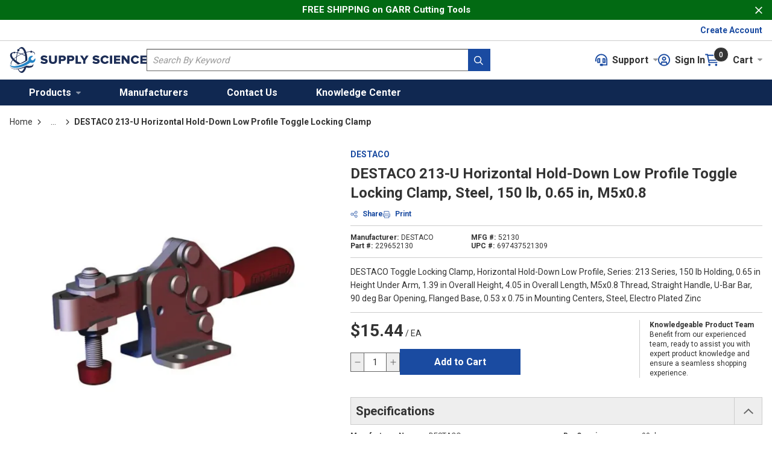

--- FILE ---
content_type: text/html; charset=utf-8
request_url: https://www.supplyscience.com/Product/229652130
body_size: 84660
content:
<!DOCTYPE html><html lang="en-us"><head><meta name="google-site-verification" content="Tcn1DpY4VdZfiN5pn-qi00ZKQNfZlK-lDBubBCb4Wvk"/><meta name="google-site-verification" content="0QIDRW5FoVsiPCRUW83cA-sLLt9hGFsQJx6EJ1dma0k"/><link rel="preconnect" href="https://fonts.googleapis.com"/><link rel="preconnect" href="https://fonts.gstatic.com" crossorigin=""/><link rel="preload stylesheet" href="https://fonts.googleapis.com/css2?family=Roboto:wght@400;500;700;900&amp;display=swap" as="style" media="all"/><link rel="preconnect" href="https://www.googletagmanager.com"/><script id="headTrackingScript">
            dataLayer = [{
                'Authentication State': 'Not Logged In',
                'User ID': ''
            }];
                (function(w,d,s,l,i){w[l]=w[l]||[];w[l].push({'gtm.start':
                new Date().getTime(),event:'gtm.js'});var f=d.getElementsByTagName(s)[0],
                j=d.createElement(s),dl=l!='dataLayer'?'&l='+l:'';j.async=true;j.src=
                '//www.googletagmanager.com/gtm.js?id='+i+dl;f.parentNode.insertBefore(j,f);
            })(window, document, 'script', 'dataLayer', 'GTM-WM4FG3N');
            </script><meta charSet="utf-8"/><meta name="viewport" content="width=device-width, initial-scale=1, shrink-to-fit=no"/><title>DESTACO 213-U Horizontal Hold-Down Low Profile Toggle Locking Clamp, Steel, 150 lb, 0.65 in, M5x0.8 | Supply Science</title><link rel="icon" href="https://d10jeql2ox25hq.cloudfront.net/userfiles/brand%20logos/supply-science-logo-%2064x64ppi.png" type="image/x-icon"/><link rel="apple-touch-icon image_src" href="https://d10jeql2ox25hq.cloudfront.net/userfiles/brand%20logos/supply-science-logo-%2064x64ppi.png"/><meta property="og:type" content="website"/><meta id="ogTitle" property="og:title" content="DESTACO 213-U Horizontal Hold-Down Low Profile Toggle Locking Clamp, Steel, 150 lb, 0.65 in, M5x0.8 | Supply Science"/><meta id="ogImage" property="og:image" content="https://cdn.supplyscience.com/zoom1/DESTACO/213/U.jpg?profile=Product-Small"/><meta id="ogUrl" property="og:url" content="https://www.supplyscience.com/Product/229652130"/><meta name="keywords" content="213-U Horizontal Hold-Down Low Profile Toggle Locking Clamp, Steel, 150 lb, 0.65 in, M5x0.8 ; DESTACO ; 213U ; 697437521309 ; Manual Toggle Clamps,213-U ; 213U ; 697437521309 ; 69743752130"/><meta name="description" content="DESTACO 213-U Horizontal Hold-Down Low Profile Toggle Locking Clamp, Steel, 150 lb, 0.65 in, M5x0.8"/><link rel="canonical" href="https://www.supplyscience.com/Product/229652130"/><base href="/"/><link href="/.spire/fonts/getFont?path=aHR0cHM6Ly9mb250cy5nb29nbGVhcGlzLmNvbS9jc3MyP2ZhbWlseT1Sb2JvdG86d2dodEA0MDA7NTAwOzcwMDs5MDAmZGlzcGxheT1zd2Fw" rel="preload" as="style" type="text/css"/><link href="/.spire/fonts/getFont?path=aHR0cHM6Ly9mb250cy5nb29nbGVhcGlzLmNvbS9jc3MyP2ZhbWlseT1Sb2JvdG86d2dodEA0MDA7NTAwOzcwMDs5MDAmZGlzcGxheT1zd2Fw" rel="stylesheet" type="text/css"/><style data-styled="" data-styled-version="5.3.5">.hTKGJx{display:none;box-sizing:border-box;}/*!sc*/
@media print{.hTKGJx{display:block;margin-left:16px;padding-top:12px;padding-bottom:12px;float:left;width:100%;}}/*!sc*/
.bZgSDw{background-color:#026A13;padding-top:5px;padding-bottom:5px;}/*!sc*/
.kcQonS{display:-webkit-box;display:-webkit-flex;display:-ms-flexbox;display:flex;-webkit-align-items:center;-webkit-box-align:center;-ms-flex-align:center;align-items:center;-webkit-box-pack:center;-webkit-justify-content:center;-ms-flex-pack:center;justify-content:center;position:relative;}/*!sc*/
@media print{.kcQonS{max-width:100% !important;margin:0 !important;}}/*!sc*/
@media (max-width:480px){.kcQonS:not(.full-width){max-width:480px;padding-left:16px;padding-right:16px;margin-right:auto;margin-left:auto;}.kcQonS.full-width{max-width:100%;margin-right:0;margin-left:0;padding-left:0;padding-right:0;}.kcQonS.full-width .full-width > div[class^="Wrapper"]{padding-left:0;padding-right:0;}}/*!sc*/
@media (min-width:481px)and (max-width:768px){.kcQonS:not(.full-width){max-width:768px;padding-left:16px;padding-right:16px;margin-right:auto;margin-left:auto;}.kcQonS.full-width{max-width:100%;margin-right:0;margin-left:0;padding-left:0;padding-right:0;}.kcQonS.full-width .full-width > div[class^="Wrapper"]{padding-left:0;padding-right:0;}}/*!sc*/
@media (min-width:769px)and (max-width:1024px){.kcQonS:not(.full-width){max-width:1024px;padding-left:16px;padding-right:16px;margin-right:auto;margin-left:auto;}.kcQonS.full-width{max-width:100%;margin-right:0;margin-left:0;padding-left:0;padding-right:0;}.kcQonS.full-width .full-width > div[class^="Wrapper"]{padding-left:0;padding-right:0;}}/*!sc*/
@media (min-width:1025px)and (max-width:1600px){.kcQonS:not(.full-width){max-width:1366px;padding-left:16px;padding-right:16px;margin-right:auto;margin-left:auto;}.kcQonS.full-width{max-width:100%;margin-right:0;margin-left:0;padding-left:0;padding-right:0;}.kcQonS.full-width .full-width > div[class^="Wrapper"]{padding-left:0;padding-right:0;}}/*!sc*/
@media (min-width:1601px){.kcQonS:not(.full-width){max-width:1600px;padding-left:16px;padding-right:16px;margin-right:auto;margin-left:auto;}.kcQonS.full-width{max-width:100%;margin-right:0;margin-left:0;padding-left:0;padding-right:0;}.kcQonS.full-width .full-width > div[class^="Wrapper"]{padding-left:0;padding-right:0;}}/*!sc*/
@media (max-width:1024px){.kcQonS.kcQonS{padding-left:24px;padding-right:24px;}}/*!sc*/
.iNFJHg{padding:6px 0;height:34px;background-color:rgba(255,255,255,1);box-shadow:0 1px 0 0 rgba(204,204,204,1);display:-webkit-box;display:-webkit-flex;display:-ms-flexbox;display:flex;-webkit-box-pack:justify;-webkit-justify-content:space-between;-ms-flex-pack:justify;justify-content:space-between;-webkit-align-items:center;-webkit-box-align:center;-ms-flex-align:center;align-items:center;position:relative;}/*!sc*/
.jWkEPv{text-align:right;}/*!sc*/
.czeNM{display:-webkit-box;display:-webkit-flex;display:-ms-flexbox;display:flex;-webkit-flex-direction:column;-ms-flex-direction:column;flex-direction:column;gap:8px;}/*!sc*/
.czeNM.horizontal{-webkit-flex-direction:row;-ms-flex-direction:row;flex-direction:row;}/*!sc*/
.fKwXUk{background-color:rgba(255,255,255,1);}/*!sc*/
.QnVCN{display:-webkit-box;display:-webkit-flex;display:-ms-flexbox;display:flex;-webkit-box-pack:justify;-webkit-justify-content:space-between;-ms-flex-pack:justify;justify-content:space-between;-webkit-align-items:center;-webkit-box-align:center;-ms-flex-align:center;align-items:center;-webkit-column-gap:120px;column-gap:120px;padding-top:11px;padding-bottom:11px;width:100%;}/*!sc*/
@media print{.QnVCN{max-width:100% !important;margin:0 !important;}}/*!sc*/
@media (max-width:480px){.QnVCN:not(.full-width){max-width:480px;padding-left:16px;padding-right:16px;margin-right:auto;margin-left:auto;}.QnVCN.full-width{max-width:100%;margin-right:0;margin-left:0;padding-left:0;padding-right:0;}.QnVCN.full-width .full-width > div[class^="Wrapper"]{padding-left:0;padding-right:0;}}/*!sc*/
@media (min-width:481px)and (max-width:768px){.QnVCN:not(.full-width){max-width:768px;padding-left:16px;padding-right:16px;margin-right:auto;margin-left:auto;}.QnVCN.full-width{max-width:100%;margin-right:0;margin-left:0;padding-left:0;padding-right:0;}.QnVCN.full-width .full-width > div[class^="Wrapper"]{padding-left:0;padding-right:0;}}/*!sc*/
@media (min-width:769px)and (max-width:1024px){.QnVCN:not(.full-width){max-width:1024px;padding-left:16px;padding-right:16px;margin-right:auto;margin-left:auto;}.QnVCN.full-width{max-width:100%;margin-right:0;margin-left:0;padding-left:0;padding-right:0;}.QnVCN.full-width .full-width > div[class^="Wrapper"]{padding-left:0;padding-right:0;}}/*!sc*/
@media (min-width:1025px)and (max-width:1600px){.QnVCN:not(.full-width){max-width:1366px;padding-left:16px;padding-right:16px;margin-right:auto;margin-left:auto;}.QnVCN.full-width{max-width:100%;margin-right:0;margin-left:0;padding-left:0;padding-right:0;}.QnVCN.full-width .full-width > div[class^="Wrapper"]{padding-left:0;padding-right:0;}}/*!sc*/
@media (min-width:1601px){.QnVCN:not(.full-width){max-width:1600px;padding-left:16px;padding-right:16px;margin-right:auto;margin-left:auto;}.QnVCN.full-width{max-width:100%;margin-right:0;margin-left:0;padding-left:0;padding-right:0;}.QnVCN.full-width .full-width > div[class^="Wrapper"]{padding-left:0;padding-right:0;}}/*!sc*/
@media (max-width:1599px){.QnVCN{-webkit-column-gap:105px;column-gap:105px;}}/*!sc*/
@media (max-width:1024px){.QnVCN{padding-top:12px;padding-bottom:12px;box-shadow:0 1px 0 0 rgba(204,204,204,1);-webkit-column-gap:26px;column-gap:26px;}}/*!sc*/
@media (max-width:767px){.QnVCN{-webkit-column-gap:20px;column-gap:20px;padding-top:16px;padding-bottom:16px;}}/*!sc*/
.gdXvfi{padding:0;margin:0;display:-webkit-box;display:-webkit-flex;display:-ms-flexbox;display:flex;-webkit-column-gap:20px;column-gap:20px;-webkit-align-items:center;-webkit-box-align:center;-ms-flex-align:center;align-items:center;}/*!sc*/
.gznJgT{height:43px;width:227px;}/*!sc*/
@media (max-width:1024px){.gznJgT{height:32px;width:169px;}}/*!sc*/
.gznJgT > a.home-page-link > span{width:100%;height:100%;}/*!sc*/
.jPxJJQ{padding:0;-webkit-flex:1;-ms-flex:1;flex:1;max-width:640px;}/*!sc*/
@media (max-width:1599px){.jPxJJQ{max-width:570px;}}/*!sc*/
@media (max-width:1024px){.jPxJJQ{max-width:418px;}}/*!sc*/
@media (max-width:767px){.jPxJJQ{max-width:none;}}/*!sc*/
.eGzmLR{display:-webkit-box;display:-webkit-flex;display:-ms-flexbox;display:flex;-webkit-align-items:center;-webkit-box-align:center;-ms-flex-align:center;align-items:center;margin-left:auto;-webkit-column-gap:16px;column-gap:16px;}/*!sc*/
.eGzmLR div[class^="Wrapper"]{display:-webkit-box;display:-webkit-flex;display:-ms-flexbox;display:flex;-webkit-box-pack:end;-webkit-justify-content:flex-end;-ms-flex-pack:end;justify-content:flex-end;-webkit-align-items:center;-webkit-box-align:center;-ms-flex-align:center;align-items:center;-webkit-column-gap:28px;column-gap:28px;}/*!sc*/
@media (max-width:1024px){.eGzmLR div[class^="Wrapper"]{-webkit-column-gap:16px;column-gap:16px;}}/*!sc*/
.gmKqfg{background-color:rgba(16,40,81,1);}/*!sc*/
.kAQnib{display:-webkit-box;display:-webkit-flex;display:-ms-flexbox;display:flex;-webkit-box-pack:justify;-webkit-justify-content:space-between;-ms-flex-pack:justify;justify-content:space-between;}/*!sc*/
.kqKKQN{display:-webkit-box;display:-webkit-flex;display:-ms-flexbox;display:flex;-webkit-box-pack:left;-webkit-justify-content:left;-ms-flex-pack:left;justify-content:left;}/*!sc*/
@media print{.kqKKQN{max-width:100% !important;margin:0 !important;}}/*!sc*/
@media (max-width:480px){.kqKKQN:not(.full-width){max-width:480px;padding-left:16px;padding-right:16px;margin-right:auto;margin-left:auto;}.kqKKQN.full-width{max-width:100%;margin-right:0;margin-left:0;padding-left:0;padding-right:0;}.kqKKQN.full-width .full-width > div[class^="Wrapper"]{padding-left:0;padding-right:0;}}/*!sc*/
@media (min-width:481px)and (max-width:768px){.kqKKQN:not(.full-width){max-width:768px;padding-left:16px;padding-right:16px;margin-right:auto;margin-left:auto;}.kqKKQN.full-width{max-width:100%;margin-right:0;margin-left:0;padding-left:0;padding-right:0;}.kqKKQN.full-width .full-width > div[class^="Wrapper"]{padding-left:0;padding-right:0;}}/*!sc*/
@media (min-width:769px)and (max-width:1024px){.kqKKQN:not(.full-width){max-width:1024px;padding-left:16px;padding-right:16px;margin-right:auto;margin-left:auto;}.kqKKQN.full-width{max-width:100%;margin-right:0;margin-left:0;padding-left:0;padding-right:0;}.kqKKQN.full-width .full-width > div[class^="Wrapper"]{padding-left:0;padding-right:0;}}/*!sc*/
@media (min-width:1025px)and (max-width:1600px){.kqKKQN:not(.full-width){max-width:1366px;padding-left:16px;padding-right:16px;margin-right:auto;margin-left:auto;}.kqKKQN.full-width{max-width:100%;margin-right:0;margin-left:0;padding-left:0;padding-right:0;}.kqKKQN.full-width .full-width > div[class^="Wrapper"]{padding-left:0;padding-right:0;}}/*!sc*/
@media (min-width:1601px){.kqKKQN:not(.full-width){max-width:1600px;padding-left:16px;padding-right:16px;margin-right:auto;margin-left:auto;}.kqKKQN.full-width{max-width:100%;margin-right:0;margin-left:0;padding-left:0;padding-right:0;}.kqKKQN.full-width .full-width > div[class^="Wrapper"]{padding-left:0;padding-right:0;}}/*!sc*/
.gHrIGu{position:relative;overflow:visible;display:-webkit-box;display:-webkit-flex;display:-ms-flexbox;display:flex;}/*!sc*/
.gHrIGu:hover span + div{display:block;}/*!sc*/
.dzmoqT{display:-webkit-box;display:-webkit-flex;display:-ms-flexbox;display:flex;-webkit-flex-direction:column;-ms-flex-direction:column;flex-direction:column;row-gap:40px;}/*!sc*/
.byZseP{display:grid;grid-template-columns:641px 1fr;-webkit-column-gap:22px;column-gap:22px;width:100%;}/*!sc*/
@media (max-width:1599px){.byZseP{grid-template-columns:543px 1fr;}}/*!sc*/
@media (max-width:1023px){.byZseP{grid-template-columns:1fr 1fr;}}/*!sc*/
@media (max-width:767px){.byZseP{grid-template-columns:1fr;}}/*!sc*/
.dxvXnq{overflow:hidden;}/*!sc*/
@media (min-width:768px){.dxvXnq .hide-above-md{display:none;}}/*!sc*/
.iHTylV > div[class^="Wrapper"]{display:-webkit-box;display:-webkit-flex;display:-ms-flexbox;display:flex;-webkit-flex-wrap:wrap;-ms-flex-wrap:wrap;flex-wrap:wrap;gap:20px;}/*!sc*/
@media (max-width:767px){.iHTylV{margin-bottom:20px;}}/*!sc*/
.XGWQt:has(.FlexWrapContainer--1vs0zmh:empty){display:none;}/*!sc*/
.dnTnjz{margin:0;text-align:left;display:-webkit-box;display:-webkit-flex;display:-ms-flexbox;display:flex;-webkit-align-items:center;-webkit-box-align:center;-ms-flex-align:center;align-items:center;}/*!sc*/
.iwyiLw{position:relative;}/*!sc*/
@media print{.iwyiLw{width:-webkit-fit-content;width:-moz-fit-content;width:fit-content;max-width:50%;-webkit-align-self:center;-ms-flex-item-align:center;align-self:center;}}/*!sc*/
.gXPWIh{min-height:300px;margin:10px 0;display:-webkit-box;display:-webkit-flex;display:-ms-flexbox;display:flex;-webkit-align-items:center;-webkit-box-align:center;-ms-flex-align:center;align-items:center;-webkit-box-pack:center;-webkit-justify-content:center;-ms-flex-pack:center;justify-content:center;border-radius:1px;overflow:hidden;margin:0;cursor:pointer;aspect-ratio:1/ 1;width:641px;margin:0 auto;}/*!sc*/
.gXPWIh img{height:auto;max-width:100%;}/*!sc*/
@media (max-width:1599px){.gXPWIh{width:543px;}}/*!sc*/
@media (max-width:1024px){.gXPWIh{width:358px;}}/*!sc*/
@media (max-width:767px){.gXPWIh{aspect-ratio:auto;width:100%;height:auto;}}/*!sc*/
.hENazK{margin-top:32px;}/*!sc*/
@media (max-width:767px){.hENazK.hide-sm{display:none;}}/*!sc*/
.hENazK.hide-above-md{margin-top:0;}/*!sc*/
@media (min-width:768px){.hENazK.hide-above-md{display:none;}}/*!sc*/
.evEflp{padding:12px;background:#FFFFFF;border:1px solid #CCCCCC;-webkit-flex-direction:column;-ms-flex-direction:column;flex-direction:column;}/*!sc*/
@media (max-width:767px){.iXoIaN .hide-sm{display:none;}}/*!sc*/
.lhvUKp{display:grid;grid-template-columns:1fr 1fr 1fr;row-gap:4px;-webkit-column-gap:20px;column-gap:20px;max-width:580px;}/*!sc*/
@media (max-width:1023px){.lhvUKp{grid-template-columns:1fr 1fr;-webkit-column-gap:20px;column-gap:20px;max-width:none;}}/*!sc*/
@media (max-width:767px){.lhvUKp{grid-template-columns:1fr;}}/*!sc*/
.ikjmKu{display:-webkit-box;display:-webkit-flex;display:-ms-flexbox;display:flex;-webkit-flex-direction:column;-ms-flex-direction:column;flex-direction:column;gap:4px;}/*!sc*/
.ikjmKu:empty{display:none;}/*!sc*/
.bNVJNE{margin-top:12px;padding-top:12px;border-top:1px solid rgba(204,204,204,1);}/*!sc*/
.bNVJNE:has([data-test-selector="productDetails_htmlContent"]:is(:empty)){display:none;}/*!sc*/
.bNVJNE > div{font-size:14px;line-height:22px;}/*!sc*/
.jgsmUg{display:-webkit-box;display:-webkit-flex;display:-ms-flexbox;display:flex;}/*!sc*/
@media (max-width:1024px){.jgsmUg{-webkit-flex-direction:column;-ms-flex-direction:column;flex-direction:column;}.jgsmUg .Divider--1dvu1mq{width:100%;height:1px;margin:16px 0;}}/*!sc*/
.gtDBrI{width:100%;}/*!sc*/
.fHsuFZ{max-width:100%;margin:0;}/*!sc*/
.fHsuFZ > div{margin-bottom:12px;}/*!sc*/
.fHsuFZ > div:last-child{margin-bottom:0;}/*!sc*/
.ekNyCa{width:100%;background-color:#ffffff;}/*!sc*/
@media print{.ekNyCa{max-width:100% !important;margin:0 !important;}}/*!sc*/
@media (max-width:480px){.ekNyCa:not(.full-width){max-width:480px;padding-left:16px;padding-right:16px;margin-right:auto;margin-left:auto;}.ekNyCa.full-width{max-width:100%;margin-right:0;margin-left:0;padding-left:0;padding-right:0;}.ekNyCa.full-width .full-width > div[class^="Wrapper"]{padding-left:0;padding-right:0;}}/*!sc*/
@media (min-width:481px)and (max-width:768px){.ekNyCa:not(.full-width){max-width:768px;padding-left:16px;padding-right:16px;margin-right:auto;margin-left:auto;}.ekNyCa.full-width{max-width:100%;margin-right:0;margin-left:0;padding-left:0;padding-right:0;}.ekNyCa.full-width .full-width > div[class^="Wrapper"]{padding-left:0;padding-right:0;}}/*!sc*/
@media (min-width:769px)and (max-width:1024px){.ekNyCa:not(.full-width){max-width:1024px;padding-left:16px;padding-right:16px;margin-right:auto;margin-left:auto;}.ekNyCa.full-width{max-width:100%;margin-right:0;margin-left:0;padding-left:0;padding-right:0;}.ekNyCa.full-width .full-width > div[class^="Wrapper"]{padding-left:0;padding-right:0;}}/*!sc*/
@media (min-width:1025px)and (max-width:1600px){.ekNyCa:not(.full-width){max-width:1366px;padding-left:16px;padding-right:16px;margin-right:auto;margin-left:auto;}.ekNyCa.full-width{max-width:100%;margin-right:0;margin-left:0;padding-left:0;padding-right:0;}.ekNyCa.full-width .full-width > div[class^="Wrapper"]{padding-left:0;padding-right:0;}}/*!sc*/
@media (min-width:1601px){.ekNyCa:not(.full-width){max-width:1600px;padding-left:16px;padding-right:16px;margin-right:auto;margin-left:auto;}.ekNyCa.full-width{max-width:100%;margin-right:0;margin-left:0;padding-left:0;padding-right:0;}.ekNyCa.full-width .full-width > div[class^="Wrapper"]{padding-left:0;padding-right:0;}}/*!sc*/
@media print{.ekNyCa > div{max-width:100% !important;margin:0 !important;}}/*!sc*/
@media (max-width:480px){.ekNyCa > div:not(.full-width){max-width:480px;padding-left:16px;padding-right:16px;margin-right:auto;margin-left:auto;}.ekNyCa > div.full-width{max-width:100%;margin-right:0;margin-left:0;padding-left:0;padding-right:0;}.ekNyCa > div.full-width .full-width > div[class^="Wrapper"]{padding-left:0;padding-right:0;}}/*!sc*/
@media (min-width:481px)and (max-width:768px){.ekNyCa > div:not(.full-width){max-width:768px;padding-left:16px;padding-right:16px;margin-right:auto;margin-left:auto;}.ekNyCa > div.full-width{max-width:100%;margin-right:0;margin-left:0;padding-left:0;padding-right:0;}.ekNyCa > div.full-width .full-width > div[class^="Wrapper"]{padding-left:0;padding-right:0;}}/*!sc*/
@media (min-width:769px)and (max-width:1024px){.ekNyCa > div:not(.full-width){max-width:1024px;padding-left:16px;padding-right:16px;margin-right:auto;margin-left:auto;}.ekNyCa > div.full-width{max-width:100%;margin-right:0;margin-left:0;padding-left:0;padding-right:0;}.ekNyCa > div.full-width .full-width > div[class^="Wrapper"]{padding-left:0;padding-right:0;}}/*!sc*/
@media (min-width:1025px)and (max-width:1600px){.ekNyCa > div:not(.full-width){max-width:1366px;padding-left:16px;padding-right:16px;margin-right:auto;margin-left:auto;}.ekNyCa > div.full-width{max-width:100%;margin-right:0;margin-left:0;padding-left:0;padding-right:0;}.ekNyCa > div.full-width .full-width > div[class^="Wrapper"]{padding-left:0;padding-right:0;}}/*!sc*/
@media (min-width:1601px){.ekNyCa > div:not(.full-width){max-width:1600px;padding-left:16px;padding-right:16px;margin-right:auto;margin-left:auto;}.ekNyCa > div.full-width{max-width:100%;margin-right:0;margin-left:0;padding-left:0;padding-right:0;}.ekNyCa > div.full-width .full-width > div[class^="Wrapper"]{padding-left:0;padding-right:0;}}/*!sc*/
.ekNyCa.ekNyCa.ekNyCa > div{padding-left:0;padding-right:0;}/*!sc*/
.gcphkN{margin:0 auto;display:-webkit-box;display:-webkit-flex;display:-ms-flexbox;display:flex;-webkit-flex-direction:row;-ms-flex-direction:row;flex-direction:row;-webkit-flex-wrap:wrap;-ms-flex-wrap:wrap;flex-wrap:wrap;-webkit-box-pack:start;-webkit-justify-content:flex-start;-ms-flex-pack:start;justify-content:flex-start;-webkit-align-items:baseline;-webkit-box-align:baseline;-ms-flex-align:baseline;align-items:baseline;-webkit-align-content:normal;-ms-flex-line-pack:normal;align-content:normal;gap:12px 20px;}/*!sc*/
@media (max-width:480px){.gcphkN{max-width:480px;}}/*!sc*/
@media (min-width:481px)and (max-width:768px){.gcphkN{max-width:768px;}}/*!sc*/
@media (min-width:769px)and (max-width:1024px){.gcphkN{max-width:1024px;}}/*!sc*/
@media (min-width:1025px)and (max-width:1600px){.gcphkN{max-width:1366px;}}/*!sc*/
@media (min-width:1601px){.gcphkN{max-width:1600px;}}/*!sc*/
@media (max-width:1024px){.gcphkN{-webkit-flex-direction:row;-ms-flex-direction:row;flex-direction:row;}}/*!sc*/
@media (max-width:767px){.gcphkN{-webkit-flex-direction:row;-ms-flex-direction:row;flex-direction:row;}}/*!sc*/
.lkSpdB{min-width:0;-webkit-box-flex:0;-webkit-flex-grow:0;-ms-flex-positive:0;flex-grow:0;-webkit-flex-shrink:0;-ms-flex-negative:0;flex-shrink:0;}/*!sc*/
.kDkUlx{overflow-wrap:break-word;word-wrap:break-word;-ms-word-break:break-all;word-break:break-all;word-break:break-word;display:-webkit-box;display:-webkit-flex;display:-ms-flexbox;display:flex;-webkit-align-items:baseline;-webkit-box-align:baseline;-ms-flex-align:baseline;align-items:baseline;-webkit-flex-wrap:wrap;-ms-flex-wrap:wrap;flex-wrap:wrap;}/*!sc*/
.iZytuj{display:-webkit-box;display:-webkit-flex;display:-ms-flexbox;display:flex;-webkit-flex-wrap:wrap;-ms-flex-wrap:wrap;flex-wrap:wrap;gap:12px;-webkit-align-items:center;-webkit-box-align:center;-ms-flex-align:center;align-items:center;}/*!sc*/
.iZytuj > div:empty{display:none;}/*!sc*/
.iPlums{display:-webkit-inline-box;display:-webkit-inline-flex;display:-ms-inline-flexbox;display:inline-flex;gap:5px;-webkit-align-items:center;-webkit-box-align:center;-ms-flex-align:center;align-items:center;-webkit-flex-wrap:wrap;-ms-flex-wrap:wrap;flex-wrap:wrap;max-width:114px;}/*!sc*/
.dUUqIB{background:rgba(255,255,255,1);display:-webkit-box;display:-webkit-flex;display:-ms-flexbox;display:flex;-webkit-align-items:center;-webkit-box-align:center;-ms-flex-align:center;align-items:center;height:32px;min-width:82px;width:82px;overflow:hidden;overflow-x:hidden;}/*!sc*/
.dUUqIB:not(.FormFieldLabel--1hurohm){border:1px solid rgba(102,102,102,1);}/*!sc*/
.dUUqIB:not(.FormFieldLabel--1hurohm):hover{border-color:rgba(37,117,240,1);}/*!sc*/
.dUUqIB:not(.FormFieldLabel--1hurohm):hover > .StyledButton--1y32st{background:rgba(37,117,240,1);}/*!sc*/
.dUUqIB:not(.FormFieldLabel--1hurohm):hover > .StyledButton--1y32st:first-of-type,.dUUqIB:not(.FormFieldLabel--1hurohm):hover > .StyledButton--1y32st:last-of-type{border-color:rgba(37,117,240,1);}/*!sc*/
.dUUqIB:not(.FormFieldLabel--1hurohm):hover > .StyledButton--1y32st .IconWrapper--1y9kqb7{color:rgba(255,255,255,1);}/*!sc*/
.dUUqIB:not(.FormFieldLabel--1hurohm):focus-within{border-color:rgba(16,40,81,1);}/*!sc*/
.dUUqIB:not(.FormFieldLabel--1hurohm):focus-within > .StyledButton--1y32st{border-color:rgba(16,40,81,1);}/*!sc*/
@media (max-width:1024px){.bwsqR{width:calc(100% - 94px);}}/*!sc*/
@media (max-width:1024px){.kpIWPh{-webkit-box-flex:1;-webkit-flex-grow:1;-ms-flex-positive:1;flex-grow:1;}}/*!sc*/
.hzVibo{text-align:center;}/*!sc*/
.dDztES{display:-webkit-box;display:-webkit-flex;display:-ms-flexbox;display:flex;-webkit-flex-direction:column;-ms-flex-direction:column;flex-direction:column;-webkit-flex:0 0 187px;-ms-flex:0 0 187px;flex:0 0 187px;row-gap:4px;}/*!sc*/
@media (max-width:1023px){.dDztES{-webkit-flex:1;-ms-flex:1;flex:1;}}/*!sc*/
.iVAjxn > div:first-child:empty + div{display:none;}/*!sc*/
@media (max-width:1024px){.iVAjxn.hide-md{display:none;}}/*!sc*/
.iVAjxn.hide-above-lg [data-test-selector="productDetails_specifications"]{margin-top:0;}/*!sc*/
@media (min-width:1025px){.iVAjxn.hide-above-lg{display:none;}}/*!sc*/
.FYuV{display:-webkit-box;display:-webkit-flex;display:-ms-flexbox;display:flex;-webkit-flex-wrap:nowrap;-ms-flex-wrap:nowrap;flex-wrap:nowrap;-webkit-column-gap:8px;column-gap:8px;}/*!sc*/
@media print{.hoJrtf.hoJrtf.hoJrtf.hoJrtf{display:none;}}/*!sc*/
.lclLEq{max-width:100%;margin:0;}/*!sc*/
.lclLEq > div{margin-bottom:40px;}/*!sc*/
.lclLEq > div:last-child{margin-bottom:0;}/*!sc*/
.gGNSmX{width:100%;background-color:#ffffff;}/*!sc*/
@media print{.gGNSmX{max-width:100% !important;margin:0 !important;}}/*!sc*/
@media (max-width:480px){.gGNSmX:not(.full-width){max-width:480px;padding-left:16px;padding-right:16px;margin-right:auto;margin-left:auto;}.gGNSmX.full-width{max-width:100%;margin-right:0;margin-left:0;padding-left:0;padding-right:0;}.gGNSmX.full-width .full-width > div[class^="Wrapper"]{padding-left:0;padding-right:0;}}/*!sc*/
@media (min-width:481px)and (max-width:768px){.gGNSmX:not(.full-width){max-width:768px;padding-left:16px;padding-right:16px;margin-right:auto;margin-left:auto;}.gGNSmX.full-width{max-width:100%;margin-right:0;margin-left:0;padding-left:0;padding-right:0;}.gGNSmX.full-width .full-width > div[class^="Wrapper"]{padding-left:0;padding-right:0;}}/*!sc*/
@media (min-width:769px)and (max-width:1024px){.gGNSmX:not(.full-width){max-width:1024px;padding-left:16px;padding-right:16px;margin-right:auto;margin-left:auto;}.gGNSmX.full-width{max-width:100%;margin-right:0;margin-left:0;padding-left:0;padding-right:0;}.gGNSmX.full-width .full-width > div[class^="Wrapper"]{padding-left:0;padding-right:0;}}/*!sc*/
@media (min-width:1025px)and (max-width:1600px){.gGNSmX:not(.full-width){max-width:1366px;padding-left:16px;padding-right:16px;margin-right:auto;margin-left:auto;}.gGNSmX.full-width{max-width:100%;margin-right:0;margin-left:0;padding-left:0;padding-right:0;}.gGNSmX.full-width .full-width > div[class^="Wrapper"]{padding-left:0;padding-right:0;}}/*!sc*/
@media (min-width:1601px){.gGNSmX:not(.full-width){max-width:1600px;padding-left:16px;padding-right:16px;margin-right:auto;margin-left:auto;}.gGNSmX.full-width{max-width:100%;margin-right:0;margin-left:0;padding-left:0;padding-right:0;}.gGNSmX.full-width .full-width > div[class^="Wrapper"]{padding-left:0;padding-right:0;}}/*!sc*/
.gGNSmX:has(div:nth-of-type(1):not(:empty)){border-top:1px solid rgba(204,204,204,1);padding-top:40px;}/*!sc*/
.gGNSmX > div[class^="Wrapper"] > div:empty{display:none;}/*!sc*/
@media print{.gGNSmX > div{max-width:100% !important;margin:0 !important;}}/*!sc*/
@media (max-width:480px){.gGNSmX > div:not(.full-width){max-width:480px;padding-left:16px;padding-right:16px;margin-right:auto;margin-left:auto;}.gGNSmX > div.full-width{max-width:100%;margin-right:0;margin-left:0;padding-left:0;padding-right:0;}.gGNSmX > div.full-width .full-width > div[class^="Wrapper"]{padding-left:0;padding-right:0;}}/*!sc*/
@media (min-width:481px)and (max-width:768px){.gGNSmX > div:not(.full-width){max-width:768px;padding-left:16px;padding-right:16px;margin-right:auto;margin-left:auto;}.gGNSmX > div.full-width{max-width:100%;margin-right:0;margin-left:0;padding-left:0;padding-right:0;}.gGNSmX > div.full-width .full-width > div[class^="Wrapper"]{padding-left:0;padding-right:0;}}/*!sc*/
@media (min-width:769px)and (max-width:1024px){.gGNSmX > div:not(.full-width){max-width:1024px;padding-left:16px;padding-right:16px;margin-right:auto;margin-left:auto;}.gGNSmX > div.full-width{max-width:100%;margin-right:0;margin-left:0;padding-left:0;padding-right:0;}.gGNSmX > div.full-width .full-width > div[class^="Wrapper"]{padding-left:0;padding-right:0;}}/*!sc*/
@media (min-width:1025px)and (max-width:1600px){.gGNSmX > div:not(.full-width){max-width:1366px;padding-left:16px;padding-right:16px;margin-right:auto;margin-left:auto;}.gGNSmX > div.full-width{max-width:100%;margin-right:0;margin-left:0;padding-left:0;padding-right:0;}.gGNSmX > div.full-width .full-width > div[class^="Wrapper"]{padding-left:0;padding-right:0;}}/*!sc*/
@media (min-width:1601px){.gGNSmX > div:not(.full-width){max-width:1600px;padding-left:16px;padding-right:16px;margin-right:auto;margin-left:auto;}.gGNSmX > div.full-width{max-width:100%;margin-right:0;margin-left:0;padding-left:0;padding-right:0;}.gGNSmX > div.full-width .full-width > div[class^="Wrapper"]{padding-left:0;padding-right:0;}}/*!sc*/
.gGNSmX.gGNSmX.gGNSmX > div{padding-right:16px;padding-left:16px;}/*!sc*/
@media (max-width:768px){.gGNSmX.gGNSmX.gGNSmX > div{padding-left:0;padding-right:0;}}/*!sc*/
.dCUvyD{padding-top:0;display:grid;grid-template-columns:repeat(3,1fr);gap:86px;}/*!sc*/
@media print{.dCUvyD{page-break-inside:avoid;}}/*!sc*/
@media (max-width:1024px){.dCUvyD{gap:20px;}}/*!sc*/
@media (max-width:767px){.dCUvyD{grid-template-columns:1fr;gap:32px;}}/*!sc*/
.kZfqMv{display:-webkit-box;display:-webkit-flex;display:-ms-flexbox;display:flex;background-color:rgba(255,255,255,1);-webkit-flex-direction:column;-ms-flex-direction:column;flex-direction:column;gap:12px;}/*!sc*/
@media (max-width:1024px){}/*!sc*/
@media (max-width:767px){.kZfqMv{width:100%;-webkit-flex-direction:row;-ms-flex-direction:row;flex-direction:row;gap:25px;}}/*!sc*/
@media print{.kZfqMv{page-break-inside:avoid;}}/*!sc*/
.ekPeCT{-webkit-flex:0 0 auto;-ms-flex:0 0 auto;flex:0 0 auto;max-height:100%;overflow:hidden;margin:auto;height:91px;}/*!sc*/
.gGKJWT{display:-webkit-box;display:-webkit-flex;display:-ms-flexbox;display:flex;-webkit-flex-direction:column;-ms-flex-direction:column;flex-direction:column;-webkit-box-pack:start;-webkit-justify-content:flex-start;-ms-flex-pack:start;justify-content:flex-start;-webkit-flex:1;-ms-flex:1;flex:1;-webkit-align-items:center;-webkit-box-align:center;-ms-flex-align:center;align-items:center;text-align:center;}/*!sc*/
@media (max-width:1024px){.gGKJWT{-webkit-align-items:center;-webkit-box-align:center;-ms-flex-align:center;align-items:center;text-align:center;}}/*!sc*/
@media (max-width:767px){.gGKJWT{-webkit-align-items:flex-start;-webkit-box-align:flex-start;-ms-flex-align:flex-start;align-items:flex-start;text-align:left;}}/*!sc*/
.fraQDP{position:fixed;left:0;background:rgba(255,255,255,1);width:100%;z-index:1300;-webkit-transition:all 300ms ease-out;transition:all 300ms ease-out;opacity:1;min-height:104px;height:auto;box-shadow:0 1px 1px 0 rgba(0,0,0,0.5);overflow:visible;}/*!sc*/
.fraQDP.stickyVisible{top:0;}/*!sc*/
.fraQDP.stickyHidden{top:-200px;}/*!sc*/
.fraQDP.stickyHidden,.fraQDP.stickyHidden > *{max-height:0;overflow:hidden;}/*!sc*/
.fraQDP.editingMode{position:unset;}/*!sc*/
@media (max-width:1024px){.fraQDP{display:none;}}/*!sc*/
@media print{.fraQDP.fraQDP.fraQDP.fraQDP{display:none;}}/*!sc*/
.hWrnkF{-webkit-align-items:center;-webkit-box-align:center;-ms-flex-align:center;align-items:center;-webkit-box-pack:justify;-webkit-justify-content:space-between;-ms-flex-pack:justify;justify-content:space-between;display:-webkit-box;display:-webkit-flex;display:-ms-flexbox;display:flex;height:100%;}/*!sc*/
.gGIGBL{display:-webkit-box;display:-webkit-flex;display:-ms-flexbox;display:flex;gap:16px;}/*!sc*/
.qeRie{display:-webkit-box;display:-webkit-flex;display:-ms-flexbox;display:flex;-webkit-flex-direction:column;-ms-flex-direction:column;flex-direction:column;max-width:560px;}/*!sc*/
.dDWxwJ{margin-top:10px;display:-webkit-box;display:-webkit-flex;display:-ms-flexbox;display:flex;-webkit-column-gap:24px;column-gap:24px;}/*!sc*/
.dPdKet{display:-webkit-box;display:-webkit-flex;display:-ms-flexbox;display:flex;-webkit-flex-direction:column;-ms-flex-direction:column;flex-direction:column;row-gap:4px;width:265px;}/*!sc*/
.jlWGaa{min-width:347px;display:-webkit-box;display:-webkit-flex;display:-ms-flexbox;display:flex;-webkit-flex-direction:column;-ms-flex-direction:column;flex-direction:column;-webkit-align-items:flex-end;-webkit-box-align:flex-end;-ms-flex-align:flex-end;align-items:flex-end;row-gap:12px;}/*!sc*/
.jcgrvd{display:-webkit-box;display:-webkit-flex;display:-ms-flexbox;display:flex;gap:8px;-webkit-align-items:center;-webkit-box-align:center;-ms-flex-align:center;align-items:center;-webkit-flex-wrap:wrap;-ms-flex-wrap:wrap;flex-wrap:wrap;min-width:237px;}/*!sc*/
.jwcTJT{height:32px;width:82px;}/*!sc*/
.jwcTJT:empty{display:none;}/*!sc*/
.ekUgYn{-webkit-box-flex:1;-webkit-flex-grow:1;-ms-flex-positive:1;flex-grow:1;min-width:100px;}/*!sc*/
.ekUgYn:empty{display:none;}/*!sc*/
.eltiQQ{position:relative;background-color:rgba(0,0,0,1);-webkit-flex-direction:column;-ms-flex-direction:column;flex-direction:column;display:-webkit-box;display:-webkit-flex;display:-ms-flexbox;display:flex;width:432px;gap:25px;padding:20px 16px 20px 20px;}/*!sc*/
@media (max-width:1024px){.eltiQQ{width:374px;padding:20px 20px 20px 16px;}}/*!sc*/
@media (max-width:767px){.eltiQQ{width:100%;padding:20px 16px;}}/*!sc*/
.cMOjbp div[class^="Wrapper"]{display:-webkit-box;display:-webkit-flex;display:-ms-flexbox;display:flex;-webkit-flex-direction:column;-ms-flex-direction:column;flex-direction:column;gap:8px;}/*!sc*/
.aYvIS{-webkit-flex-direction:row;-ms-flex-direction:row;flex-direction:row;width:100%;display:-webkit-box;display:-webkit-flex;display:-ms-flexbox;display:flex;-webkit-flex-wrap:wrap;-ms-flex-wrap:wrap;flex-wrap:wrap;-webkit-align-items:flex-start;-webkit-box-align:flex-start;-ms-flex-align:flex-start;align-items:flex-start;gap:12px;}/*!sc*/
.kdPbLR{-webkit-flex-basis:calc(12.5% - 20px);-ms-flex-preferred-size:calc(12.5% - 20px);flex-basis:calc(12.5% - 20px);-webkit-box-flex:1;-webkit-flex-grow:1;-ms-flex-positive:1;flex-grow:1;}/*!sc*/
.kdPbLR.kdPbLR.kdPbLR{display:-webkit-box;display:-webkit-flex;display:-ms-flexbox;display:flex;-webkit-flex:0;-ms-flex:0;flex:0;padding:0;margin:0;}/*!sc*/
.kdPbLR.kdPbLR.kdPbLR .IconWrapper--1y9kqb7,.kdPbLR.kdPbLR.kdPbLR svg{margin:0;}/*!sc*/
.bWiuIw{position:absolute;right:20px;bottom:20px;}/*!sc*/
@media (max-width:768px){.bWiuIw{right:16px;bottom:16px;}}/*!sc*/
.bWiuIw.CMS{position:static;}/*!sc*/
.kgmySz img{max-width:100%;max-height:100%;}/*!sc*/
.cghlSk{display:-webkit-box;display:-webkit-flex;display:-ms-flexbox;display:flex;-webkit-flex:1;-ms-flex:1;flex:1;padding:20px 0 12px 0;-webkit-flex-direction:column;-ms-flex-direction:column;flex-direction:column;gap:32px;}/*!sc*/
@media (max-width:1024px){.cghlSk{padding:20px 16px 16px;}}/*!sc*/
.dbCYNg{text-align:left;}/*!sc*/
.jshxkx{font-weight:bold;}/*!sc*/
.dejfMq{-webkit-flex-direction:column;-ms-flex-direction:column;flex-direction:column;width:100%;display:-webkit-box;display:-webkit-flex;display:-ms-flexbox;display:flex;-webkit-flex-wrap:wrap;-ms-flex-wrap:wrap;flex-wrap:wrap;-webkit-align-items:flex-start;-webkit-box-align:flex-start;-ms-flex-align:flex-start;align-items:flex-start;gap:12px;}/*!sc*/
.cWpouP{-webkit-box-flex:0;-webkit-flex-grow:0;-ms-flex-positive:0;flex-grow:0;}/*!sc*/
.cWpouP.cWpouP.cWpouP{display:-webkit-box;display:-webkit-flex;display:-ms-flexbox;display:flex;-webkit-flex:0;-ms-flex:0;flex:0;padding:0;margin:0;}/*!sc*/
.cWpouP.cWpouP.cWpouP .IconWrapper--1y9kqb7,.cWpouP.cWpouP.cWpouP svg{margin:0;}/*!sc*/
.bNIuek{display:-webkit-box;display:-webkit-flex;display:-ms-flexbox;display:flex;-webkit-flex:1;-ms-flex:1;flex:1;-webkit-box-pack:end;-webkit-justify-content:end;-ms-flex-pack:end;justify-content:end;}/*!sc*/
.koVDgn #test h1{margin:0;padding:0;font-size:initial;font-weight:initial;}/*!sc*/
data-styled.g1[id="sc-bczRLJ"]{content:"hTKGJx,kEeNDb,bZgSDw,kcQonS,iNFJHg,kamgmI,jWkEPv,czeNM,fKwXUk,QnVCN,gdXvfi,iYvjLD,gznJgT,jPxJJQ,lbsfgE,eGzmLR,gmKqfg,eckufv,kAQnib,kqKKQN,gHrIGu,dzmoqT,byZseP,dxvXnq,iHTylV,XGWQt,dnTnjz,iwyiLw,gXPWIh,hENazK,evEflp,iXoIaN,lhvUKp,ikjmKu,bNVJNE,jgsmUg,gtDBrI,fHsuFZ,ekNyCa,gcphkN,lkSpdB,kDkUlx,iZytuj,iPlums,dUUqIB,bwsqR,kpIWPh,hzVibo,dDztES,iVAjxn,FYuV,hoJrtf,lclLEq,gGNSmX,dCUvyD,kZfqMv,ekPeCT,gGKJWT,fraQDP,hWrnkF,gGIGBL,qeRie,dDWxwJ,dPdKet,jlWGaa,jcgrvd,jwcTJT,ekUgYn,eltiQQ,kbzmgr,cMOjbp,mBxHa,gFUCSk,aYvIS,kdPbLR,bWiuIw,bHmEyT,kgmySz,cghlSk,dbCYNg,jshxkx,dejfMq,cWpouP,bNIuek,koVDgn,"}/*!sc*/
.zELdz{height:10px;width:10px;-webkit-animation:dMNvpf 1.4s linear infinite;animation:dMNvpf 1.4s linear infinite;}/*!sc*/
.zELdz circle{fill:none;stroke:#FFFFFF;stroke-dasharray:187px;stroke-dashoffset:0;stroke-linecap:round;stroke-width:6px;-webkit-transform-origin:center;-ms-transform-origin:center;transform-origin:center;-webkit-animation:kimvDv 1.4s ease-in-out infinite;animation:kimvDv 1.4s ease-in-out infinite;}/*!sc*/
.cTDKYR{height:40px;width:40px;-webkit-animation:dMNvpf 1.4s linear infinite;animation:dMNvpf 1.4s linear infinite;}/*!sc*/
.cTDKYR circle{fill:none;stroke:#1A4BA1;stroke-dasharray:187px;stroke-dashoffset:0;stroke-linecap:round;stroke-width:6px;-webkit-transform-origin:center;-ms-transform-origin:center;transform-origin:center;-webkit-animation:kimvDv 1.4s ease-in-out infinite;animation:kimvDv 1.4s ease-in-out infinite;}/*!sc*/
data-styled.g2[id="LoadingSpinnerStyle--50fm7k"]{content:"zELdz,cTDKYR,"}/*!sc*/
.djYQdv{font-size:12px;line-height:14px;padding-left:16px;display:none;}/*!sc*/
@media print{.djYQdv{display:block;}}/*!sc*/
.hpDrbR{color:#FFFFFF;font-size:14px;font-weight:bold;-webkit-letter-spacing:0;-moz-letter-spacing:0;-ms-letter-spacing:0;letter-spacing:0;text-align:center;}/*!sc*/
.hpzFuj{color:#ffffff;line-height:22px;font-size:14px;font-weight:500;text-align:center;}/*!sc*/
.dRkwbm{font-size:15px;font-weight:700;-webkit-letter-spacing:0;-moz-letter-spacing:0;-ms-letter-spacing:0;letter-spacing:0;line-height:23px;}/*!sc*/
.gTPoti{font-size:14px;font-weight:400;}/*!sc*/
.gTPoti.gTPoti.gTPoti.gTPoti{line-height:20px;}/*!sc*/
.ckaVvE{color:#333333;font-size:16px;text-transform:capitalize;font-weight:700;-webkit-letter-spacing:0;-moz-letter-spacing:0;-ms-letter-spacing:0;letter-spacing:0;line-height:17px;display:block;max-width:130px;margin-left:8px;white-space:nowrap;}/*!sc*/
.ckaVvE:not(.break-words){overflow:hidden;text-overflow:ellipsis;}/*!sc*/
.ckaVvE .break-words{white-space:pre-wrap;}/*!sc*/
.ckaVvE:hover{cursor:pointer;color:rgba(37,117,240,1);}/*!sc*/
@media (max-width:1024px){.ckaVvE.ckaVvE.ckaVvE.ckaVvE{display:none;}@media print{.ckaVvE.ckaVvE.ckaVvE.ckaVvE{display:none;}}}/*!sc*/
.kYXQht{color:#FFFFFF;font-size:12px;font-weight:500;background-color:rgba(51,51,51,1);border:1px solid rgba(255,255,255,1);text-align:center;border-radius:25px;line-height:24px;height:25px;min-width:25px;position:absolute;bottom:7px;left:14px;padding:0 2px;}/*!sc*/
.kYXQht + .IconWrapper--1y9kqb7{margin-right:15px;}/*!sc*/
@media (max-width:1024px){.kYXQht{position:relative;left:auto;bottom:auto;}.kYXQht.cart-empty{display:none;}.kYXQht.cart-empty + .menu-icon{display:block;}.kYXQht + .IconWrapper--1y9kqb7{margin-right:0;}}/*!sc*/
.bLebwf{line-height:19px;font-size:16px;font-weight:700;}/*!sc*/
.bLebwf.bLebwf.bLebwf{color:rgba(255,255,255,1);}/*!sc*/
.bCSBwJ{font-size:14px;font-weight:400;-webkit-letter-spacing:0;-moz-letter-spacing:0;-ms-letter-spacing:0;letter-spacing:0;line-height:22px;max-width:100%;word-wrap:break-word;}/*!sc*/
@media (max-width:768px){.bCSBwJ{overflow:hidden;display:-webkit-box;-webkit-box-orient:vertical;-webkit-line-clamp:1;}}/*!sc*/
.hvkeee{color:#333333;font-size:14px;font-weight:400;-webkit-letter-spacing:0;-moz-letter-spacing:0;-ms-letter-spacing:0;letter-spacing:0;line-height:22px;max-width:100%;word-wrap:break-word;}/*!sc*/
@media (max-width:768px){.hvkeee{overflow:hidden;display:-webkit-box;-webkit-box-orient:vertical;-webkit-line-clamp:1;}}/*!sc*/
.enIhtU{font-size:14px;font-weight:bold;-webkit-letter-spacing:0;-moz-letter-spacing:0;-ms-letter-spacing:0;letter-spacing:0;line-height:22px;max-width:100%;word-wrap:break-word;}/*!sc*/
@media (max-width:768px){.enIhtU{overflow:hidden;display:-webkit-box;-webkit-box-orient:vertical;-webkit-line-clamp:1;}}/*!sc*/
.jxPxgS{line-height:22px;font-size:14px;font-weight:700;-webkit-letter-spacing:0;-moz-letter-spacing:0;-ms-letter-spacing:0;letter-spacing:0;line-height:23px;}/*!sc*/
.cPGvWr{line-height:32px;font-size:24px;font-weight:700;margin-bottom:16px;-webkit-letter-spacing:0;-moz-letter-spacing:0;-ms-letter-spacing:0;letter-spacing:0;line-height:32px;display:block;margin-bottom:13px;}/*!sc*/
.ka-DSbW{line-height:13px;font-size:12px;font-weight:700;-webkit-letter-spacing:0;-moz-letter-spacing:0;-ms-letter-spacing:0;letter-spacing:0;}/*!sc*/
.jbmQhX{line-height:21px;font-size:18px;font-weight:700;margin-bottom:12px;-webkit-letter-spacing:0;-moz-letter-spacing:0;-ms-letter-spacing:0;letter-spacing:0;line-height:21px;display:block;}/*!sc*/
.eGFfoK{line-height:22px;font-size:14px;line-height:22px;margin-bottom:16px;}/*!sc*/
.IjAmu{font-size:12px;font-weight:700;-webkit-letter-spacing:0;-moz-letter-spacing:0;-ms-letter-spacing:0;letter-spacing:0;line-height:13px;}/*!sc*/
.jTCoas{color:#333333;line-height:14px;font-size:12px;font-weight:400;-webkit-letter-spacing:0;-moz-letter-spacing:0;-ms-letter-spacing:0;letter-spacing:0;overflow-wrap:break-word;word-wrap:break-word;-ms-word-break:break-all;word-break:break-all;word-break:break-word;}/*!sc*/
.fmQeeo{color:#333333;line-height:14px;font-size:12px;font-weight:700;-webkit-letter-spacing:0;-moz-letter-spacing:0;-ms-letter-spacing:0;letter-spacing:0;margin-right:4px;}/*!sc*/
.fmQeeo:after{content:":";}/*!sc*/
.hMVOHW{line-height:21px;font-size:18px;font-weight:700;margin-bottom:12px;-webkit-letter-spacing:0;-moz-letter-spacing:0;-ms-letter-spacing:0;letter-spacing:0;line-height:21px;display:block;margin-bottom:0;}/*!sc*/
.hMVOHW.hMVOHW.hMVOHW{margin:0;line-height:22px;white-space:nowrap;}/*!sc*/
.hMVOHW.hMVOHW.hMVOHW.hMVOHW{font-size:28px;line-height:36px;font-weight:bold;}/*!sc*/
.gGCVtP{color:#333333;line-height:14px;font-size:12px;white-space:nowrap;white-space:nowrap;font-size:14px;line-height:22px;}/*!sc*/
.jGhDxX{color:#FFFFFF;font-size:16px;font-weight:bold;-webkit-letter-spacing:0;-moz-letter-spacing:0;-ms-letter-spacing:0;letter-spacing:0;text-align:center;}/*!sc*/
.fiAEgQ{line-height:16px;font-size:12px;font-weight:700;}/*!sc*/
.BTNLw{line-height:16px;font-size:12px;}/*!sc*/
.gsslGM{color:#333333;line-height:28px;font-size:20px;font-weight:bold;margin-bottom:12px;-webkit-letter-spacing:0;-moz-letter-spacing:0;-ms-letter-spacing:0;letter-spacing:0;line-height:28px;display:block;margin-bottom:0;}/*!sc*/
.kfNAUR{line-height:13px;font-size:12px;font-weight:700;display:-webkit-inline-box;display:-webkit-inline-flex;display:-ms-inline-flexbox;display:inline-flex;-webkit-flex:0 0 130px;-ms-flex:0 0 130px;flex:0 0 130px;}/*!sc*/
.cIVzep{line-height:13px;font-size:12px;}/*!sc*/
.kvcpTa{line-height:23px;font-size:15px;font-weight:400;margin-bottom:15px;-webkit-letter-spacing:0;-moz-letter-spacing:0;-ms-letter-spacing:0;letter-spacing:0;line-height:23px;display:block;}/*!sc*/
.fAfhGB{line-height:18px;font-size:15px;font-weight:400;-webkit-letter-spacing:0;-moz-letter-spacing:0;-ms-letter-spacing:0;letter-spacing:0;}/*!sc*/
.hdlzts{line-height:19px;font-size:16px;font-weight:700;margin-bottom:12px;-webkit-letter-spacing:0;-moz-letter-spacing:0;-ms-letter-spacing:0;letter-spacing:0;line-height:19px;display:block;margin-bottom:8px;}/*!sc*/
.htPLRb{line-height:23px;font-size:14px;font-weight:400;margin-bottom:15px;-webkit-letter-spacing:0;-moz-letter-spacing:0;-ms-letter-spacing:0;letter-spacing:0;line-height:23px;display:block;line-height:22px;margin-bottom:0;}/*!sc*/
.cZbNoQ{color:#1A4BA1;line-height:13px;font-size:12px;font-weight:700;width:100%;overflow-wrap:break-word;word-wrap:break-word;-ms-word-break:break-all;word-break:break-all;word-break:break-word;}/*!sc*/
.cZbNoQ.cZbNoQ{line-height:13px;margin-bottom:4px;display:block;}/*!sc*/
.dVcMVu{line-height:16px;font-size:14px;font-weight:700;overflow:hidden;display:-webkit-box;-webkit-box-orient:vertical;-webkit-line-clamp:1;}/*!sc*/
.lkTBoH{line-height:13px;font-size:12px;font-weight:700;margin-right:4px;}/*!sc*/
.IetdA{line-height:28px;font-size:20px;font-weight:700;margin-bottom:12px;-webkit-letter-spacing:0;-moz-letter-spacing:0;-ms-letter-spacing:0;letter-spacing:0;line-height:28px;display:block;}/*!sc*/
.IetdA.IetdA.IetdA{margin:0;line-height:22px;white-space:nowrap;}/*!sc*/
.IetdA.IetdA.IetdA{margin:0;line-height:28px;}/*!sc*/
.iJYzVX{color:#333333;line-height:14px;font-size:12px;white-space:nowrap;}/*!sc*/
.eGASgs{color:#FFFFFF;font-size:11px;font-weight:bold;-webkit-letter-spacing:0;-moz-letter-spacing:0;-ms-letter-spacing:0;letter-spacing:0;text-align:center;}/*!sc*/
.cqRLtd{color:#FFFFFF;line-height:21px;font-size:18px;font-weight:700;margin-bottom:12px;-webkit-letter-spacing:0;-moz-letter-spacing:0;-ms-letter-spacing:0;letter-spacing:0;line-height:21px;display:block;margin-bottom:8px;}/*!sc*/
.VqDzL{color:#FFFFFF;}/*!sc*/
.VqDzL.VqDzL{margin-bottom:12px;}/*!sc*/
.VqDzL.VqDzL .TypographyStyle--11lquxl{font-size:12px;line-height:20px;margin-bottom:0;}/*!sc*/
.ceYiIq{font-size:12px;}/*!sc*/
.dsDFvA{line-height:23px;font-size:15px;font-weight:400;margin-bottom:15px;-webkit-letter-spacing:0;-moz-letter-spacing:0;-ms-letter-spacing:0;letter-spacing:0;line-height:23px;display:block;color:rgb(255,255,255);font-size:15px;line-height:23px;}/*!sc*/
.hvzUMy{line-height:16px;font-size:14px;font-weight:700;}/*!sc*/
.hvzUMy:empty{display:none;}/*!sc*/
.hvzUMy.hvzUMy.hvzUMy{color:rgba(255,255,255,1);}/*!sc*/
.hvzUMy .TypographyStyle--11lquxl{line-height:16px;font-size:14px;margin:0;}/*!sc*/
.fyqsBR{color:#ffffff;line-height:19px;font-size:16px;text-transform:uppercase;font-weight:700;margin-bottom:12px;-webkit-letter-spacing:0;-moz-letter-spacing:0;-ms-letter-spacing:0;letter-spacing:0;line-height:19px;display:block;}/*!sc*/
.rqsdW{color:#FFFFFF;line-height:19px;font-size:16px;font-weight:700;margin-bottom:12px;-webkit-letter-spacing:0;-moz-letter-spacing:0;-ms-letter-spacing:0;letter-spacing:0;line-height:19px;display:block;}/*!sc*/
.fxQrgx{color:#FFFFFF;line-height:20px;font-size:12px;}/*!sc*/
@media (max-width:480px){.fxQrgx{margin-right:auto;}}/*!sc*/
data-styled.g3[id="TypographyStyle--11lquxl"]{content:"djYQdv,hpDrbR,hpzFuj,dRkwbm,gTPoti,ckaVvE,kYXQht,bLebwf,bCSBwJ,hvkeee,enIhtU,jxPxgS,cPGvWr,ka-DSbW,jbmQhX,eGFfoK,IjAmu,jTCoas,fmQeeo,hMVOHW,gGCVtP,jGhDxX,fiAEgQ,BTNLw,gsslGM,kfNAUR,cIVzep,kvcpTa,fAfhGB,hdlzts,htPLRb,cZbNoQ,dVcMVu,lkTBoH,IetdA,iJYzVX,eGASgs,cqRLtd,VqDzL,ceYiIq,dsDFvA,hvzUMy,fyqsBR,rqsdW,fxQrgx,"}/*!sc*/
.iBuuce{color:#FFFFFF;display:-webkit-inline-box;display:-webkit-inline-flex;display:-ms-inline-flexbox;display:inline-flex;-webkit-align-items:center;-webkit-box-align:center;-ms-flex-align:center;align-items:center;height:12px;width:12px;-webkit-transition:all 200ms ease-in-out;transition:all 200ms ease-in-out;position:absolute;right:16px;top:50%;-webkit-transform:translateY(-50%);-ms-transform:translateY(-50%);transform:translateY(-50%);cursor:pointer;}/*!sc*/
.iBuuce svg{height:12px;width:12px;}/*!sc*/
.iBuuce:hover{color:rgba(37,117,240,1);}/*!sc*/
@media (max-width:768px){.iBuuce{top:7px;right:8px;-webkit-transform:none;-ms-transform:none;transform:none;}}/*!sc*/
.fUXCXE{color:#FFFFFF;display:-webkit-inline-box;display:-webkit-inline-flex;display:-ms-inline-flexbox;display:inline-flex;-webkit-align-items:center;-webkit-box-align:center;-ms-flex-align:center;align-items:center;height:18px;width:18px;-webkit-transition:all 200ms ease-in-out;transition:all 200ms ease-in-out;}/*!sc*/
.fUXCXE svg{height:18px;width:18px;}/*!sc*/
.fSMWVD{color:#1A4BA1;display:-webkit-inline-box;display:-webkit-inline-flex;display:-ms-inline-flexbox;display:inline-flex;-webkit-align-items:center;-webkit-box-align:center;-ms-flex-align:center;align-items:center;height:24px;width:24px;-webkit-transition:all 200ms ease-in-out;transition:all 200ms ease-in-out;}/*!sc*/
.fSMWVD svg{height:24px;width:24px;}/*!sc*/
.fSMWVD,.fSMWVD svg{height:21px;width:auto;}/*!sc*/
@media (max-width:1024px){.fSMWVD,.fSMWVD svg{height:16px;}}/*!sc*/
.itqpM{color:#999999;display:-webkit-inline-box;display:-webkit-inline-flex;display:-ms-inline-flexbox;display:inline-flex;-webkit-align-items:center;-webkit-box-align:center;-ms-flex-align:center;align-items:center;height:8px;width:8px;-webkit-transition:all 200ms ease-in-out;transition:all 200ms ease-in-out;}/*!sc*/
.itqpM svg{height:8px;width:8px;}/*!sc*/
.ea-dESb{color:#1A4BA1;display:-webkit-inline-box;display:-webkit-inline-flex;display:-ms-inline-flexbox;display:inline-flex;-webkit-align-items:center;-webkit-box-align:center;-ms-flex-align:center;align-items:center;height:24px;width:24px;-webkit-transition:all 200ms ease-in-out;transition:all 200ms ease-in-out;}/*!sc*/
.ea-dESb svg{height:24px;width:24px;}/*!sc*/
.ea-dESb,.ea-dESb svg{height:21px;width:auto;}/*!sc*/
@media (max-width:1024px){.ea-dESb,.ea-dESb svg{height:16px;}}/*!sc*/
@media (max-width:1024px){.ea-dESb{display:none;}}/*!sc*/
.jeIqiY{color:#666666;display:-webkit-inline-box;display:-webkit-inline-flex;display:-ms-inline-flexbox;display:inline-flex;-webkit-align-items:center;-webkit-box-align:center;-ms-flex-align:center;align-items:center;height:16px;width:16px;-webkit-transition:all 200ms ease-in-out;transition:all 200ms ease-in-out;}/*!sc*/
.jeIqiY svg{height:16px;width:16px;}/*!sc*/
.jFkOIh{color:#2575F0;display:-webkit-inline-box;display:-webkit-inline-flex;display:-ms-inline-flexbox;display:inline-flex;-webkit-align-items:center;-webkit-box-align:center;-ms-flex-align:center;align-items:center;height:8px;width:8px;-webkit-transition:all 200ms ease-in-out;transition:all 200ms ease-in-out;margin-left:8px;margin-right:0;margin-top:1px;}/*!sc*/
.jFkOIh svg{height:8px;width:8px;}/*!sc*/
.jFkOIh svg{height:auto;}/*!sc*/
.iZGAWm{color:#333333;display:-webkit-inline-box;display:-webkit-inline-flex;display:-ms-inline-flexbox;display:inline-flex;-webkit-align-items:center;-webkit-box-align:center;-ms-flex-align:center;align-items:center;height:14px;width:14px;-webkit-transition:all 200ms ease-in-out;transition:all 200ms ease-in-out;-webkit-letter-spacing:0;-moz-letter-spacing:0;-ms-letter-spacing:0;letter-spacing:0;line-height:22px;max-width:100%;word-wrap:break-word;}/*!sc*/
.iZGAWm svg{height:14px;width:14px;}/*!sc*/
@media (max-width:768px){.iZGAWm{overflow:hidden;display:-webkit-box;-webkit-box-orient:vertical;-webkit-line-clamp:1;}}/*!sc*/
.clAzwh{color:#333333;display:-webkit-inline-box;display:-webkit-inline-flex;display:-ms-inline-flexbox;display:inline-flex;-webkit-align-items:center;-webkit-box-align:center;-ms-flex-align:center;align-items:center;height:12px;width:12px;-webkit-transition:all 200ms ease-in-out;transition:all 200ms ease-in-out;margin-right:8px;opacity:0.66;}/*!sc*/
.clAzwh svg{height:12px;width:12px;}/*!sc*/
.clAzwh,.clAzwh svg{height:auto;}/*!sc*/
.cNSuuo{color:#333333;display:-webkit-inline-box;display:-webkit-inline-flex;display:-ms-inline-flexbox;display:inline-flex;-webkit-align-items:center;-webkit-box-align:center;-ms-flex-align:center;align-items:center;height:24px;width:24px;-webkit-transition:all 200ms ease-in-out;transition:all 200ms ease-in-out;opacity:0.4;position:absolute;right:20px;bottom:20px;cursor:pointer;-webkit-transition:opacity 0.25 ease-in-out;transition:opacity 0.25 ease-in-out;z-index:1;}/*!sc*/
.cNSuuo svg{height:24px;width:24px;}/*!sc*/
.cNSuuo:hover{opacity:1;color:rgba(37,117,240,1);}/*!sc*/
@media print{.cNSuuo.cNSuuo.cNSuuo.cNSuuo{display:none;}}/*!sc*/
.gMILKY{color:#1A4BA1;display:-webkit-inline-box;display:-webkit-inline-flex;display:-ms-inline-flexbox;display:inline-flex;-webkit-align-items:center;-webkit-box-align:center;-ms-flex-align:center;align-items:center;height:5px;width:5px;-webkit-transition:all 200ms ease-in-out;transition:all 200ms ease-in-out;opacity:0.66;margin-left:8px;}/*!sc*/
.gMILKY svg{height:5px;width:5px;}/*!sc*/
.gMILKY,.gMILKY svg{height:auto;}/*!sc*/
.bKPkRw{color:#333333;display:-webkit-inline-box;display:-webkit-inline-flex;display:-ms-inline-flexbox;display:inline-flex;-webkit-align-items:center;-webkit-box-align:center;-ms-flex-align:center;align-items:center;height:10px;width:10px;-webkit-transition:all 200ms ease-in-out;transition:all 200ms ease-in-out;}/*!sc*/
.bKPkRw svg{height:10px;width:10px;}/*!sc*/
.iYpdKq{color:#FFFEFE;display:-webkit-inline-box;display:-webkit-inline-flex;display:-ms-inline-flexbox;display:inline-flex;-webkit-align-items:center;-webkit-box-align:center;-ms-flex-align:center;align-items:center;height:23px;width:23px;-webkit-transition:all 200ms ease-in-out;transition:all 200ms ease-in-out;margin:5px;}/*!sc*/
.iYpdKq svg{height:23px;width:23px;}/*!sc*/
.vkSiW{color:#FFFFFF;display:-webkit-inline-box;display:-webkit-inline-flex;display:-ms-inline-flexbox;display:inline-flex;-webkit-align-items:center;-webkit-box-align:center;-ms-flex-align:center;align-items:center;height:14px;width:14px;-webkit-transition:all 200ms ease-in-out;transition:all 200ms ease-in-out;margin:5px;}/*!sc*/
.vkSiW svg{height:14px;width:14px;}/*!sc*/
data-styled.g4[id="IconWrapper--1y9kqb7"]{content:"iBuuce,fUXCXE,fSMWVD,itqpM,ea-dESb,jeIqiY,jFkOIh,iZGAWm,clAzwh,cNSuuo,gMILKY,bKPkRw,iYpdKq,vkSiW,"}/*!sc*/
.cQoUVT{overflow:hidden;text-overflow:ellipsis;white-space:nowrap;-webkit-letter-spacing:0;-moz-letter-spacing:0;-ms-letter-spacing:0;letter-spacing:0;line-height:13px;}/*!sc*/
.dlSBkR{overflow:hidden;text-overflow:ellipsis;white-space:nowrap;-webkit-letter-spacing:0;-moz-letter-spacing:0;-ms-letter-spacing:0;letter-spacing:0;overflow-wrap:break-word;word-wrap:break-word;-ms-word-break:break-all;word-break:break-all;word-break:break-word;}/*!sc*/
data-styled.g6[id="TypographyEllipsisStyle--rordr6"]{content:"cQoUVT,dlSBkR,"}/*!sc*/
.gldUik{cursor:pointer;font-family:inherit;min-height:38px;line-height:1;-webkit-backface-visibility:hidden;backface-visibility:hidden;-webkit-transition:all 200ms ease-in-out;transition:all 200ms ease-in-out;word-break:keep-all;padding:0 24px;border-radius:0;background:#1A4BA1;border:1px solid #1A4BA1;color:#FFFFFF;display:-webkit-inline-box;display:-webkit-inline-flex;display:-ms-inline-flexbox;display:inline-flex;-webkit-align-items:center;-webkit-box-align:center;-ms-flex-align:center;align-items:center;-webkit-box-pack:center;-webkit-justify-content:center;-ms-flex-pack:center;justify-content:center;border:none;background:rgba(26,75,161,1);border-color:rgba(26,75,161,1);margin:7px;position:absolute;-webkit-clip:rect(0,0,0,0);clip:rect(0,0,0,0);}/*!sc*/
.gldUik .ButtonIcon--135a2j{color:#FFFFFF;}/*!sc*/
.gldUik:hover{background:hsl(218.20000000000005,72.2%,25.7%);border-color:hsl(218.20000000000005,72.2%,25.7%);}/*!sc*/
.gldUik:active{background:hsl(218.20000000000005,72.2%,14.7%);border-color:hsl(218.20000000000005,72.2%,14.7%);}/*!sc*/
.gldUik:disabled{background:#CCCCCC;border-color:#CCCCCC;color:#FFFFFF;}/*!sc*/
.gldUik:disabled{cursor:not-allowed;}/*!sc*/
.gldUik .ButtonIcon--135a2j{position:relative;}/*!sc*/
.gldUik:focus{outline-offset:1px;outline-color:#09f;outline-style:solid;outline-width:0px;}/*!sc*/
.gldUik::-moz-focus-inner{border:none;}/*!sc*/
.gldUik:not(:disabled):hover{background:rgba(37,117,240,1);border-color:rgba(37,117,240,1);}/*!sc*/
.gldUik:not(:disabled):focus{outline:none;background-color:rgba(16,40,81,1);border-color:rgba(16,40,81,1);}/*!sc*/
.gldUik:disabled{background-color:rgba(26,75,161,1);border-color:rgba(26,75,161,1);opacity:0.33;}/*!sc*/
.gldUik:focus{-webkit-clip:unset;clip:unset;z-index:1;}/*!sc*/
.kFDVdG{cursor:pointer;font-family:inherit;min-height:16px;line-height:1;-webkit-backface-visibility:hidden;backface-visibility:hidden;-webkit-transition:all 200ms ease-in-out;transition:all 200ms ease-in-out;word-break:keep-all;padding:0 24px;border-radius:0;border:1px solid #1A4BA1;background:transparent;color:#1A4BA1;display:-webkit-inline-box;display:-webkit-inline-flex;display:-ms-inline-flexbox;display:inline-flex;-webkit-align-items:center;-webkit-box-align:center;-ms-flex-align:center;align-items:center;-webkit-box-pack:center;-webkit-justify-content:center;-ms-flex-pack:center;justify-content:center;}/*!sc*/
.kFDVdG .ButtonIcon--135a2j{color:#1A4BA1;}/*!sc*/
.kFDVdG:not(:disabled):hover{color:hsl(218.20000000000005,72.2%,25.7%);border-color:hsl(218.20000000000005,72.2%,25.7%);}/*!sc*/
.kFDVdG:not(:disabled):hover .ButtonIcon--135a2j{color:hsl(218.20000000000005,72.2%,25.7%);}/*!sc*/
.kFDVdG:active{color:hsl(218.20000000000005,72.2%,14.7%);border-color:hsl(218.20000000000005,72.2%,14.7%);}/*!sc*/
.kFDVdG:active .ButtonIcon--135a2j{color:hsl(218.20000000000005,72.2%,14.7%);}/*!sc*/
.kFDVdG:disabled{color:#CCCCCC;border-color:#CCCCCC;}/*!sc*/
.kFDVdG:disabled .ButtonIcon--135a2j{color:#CCCCCC;}/*!sc*/
.kFDVdG:disabled{cursor:not-allowed;}/*!sc*/
.kFDVdG .ButtonIcon--135a2j{position:relative;}/*!sc*/
.kFDVdG:focus{outline-offset:1px;outline-color:#09f;outline-style:solid;outline-width:0px;}/*!sc*/
.kFDVdG::-moz-focus-inner{border:none;}/*!sc*/
.kFDVdG:not(:disabled):hover{color:rgba(37,117,240,1);border-color:rgba(37,117,240,1);}/*!sc*/
.kFDVdG:not(:disabled):hover .TypographyStyle--11lquxl{color:rgba(37,117,240,1);}/*!sc*/
.kFDVdG:not(:disabled):focus{outline:none;color:rgba(16,40,81,1);border-color:rgba(16,40,81,1);}/*!sc*/
.kFDVdG:not(:disabled):focus .TypographyStyle--11lquxl{color:rgba(16,40,81,1);}/*!sc*/
.kFDVdG:disabled{color:rgba(26,75,161,1);border-color:rgba(26,75,161,1);opacity:0.33;}/*!sc*/
.kFDVdG,.kFDVdG:hover,.kFDVdG:focus{padding:0;border:none;background-color:transparent;}/*!sc*/
.kFDVdG .ButtonIcon--135a2j{color:rgba(102,102,102,1);}/*!sc*/
.dcUmDo{cursor:pointer;font-family:inherit;min-height:43px;line-height:1;-webkit-backface-visibility:hidden;backface-visibility:hidden;-webkit-transition:all 200ms ease-in-out;transition:all 200ms ease-in-out;word-break:keep-all;padding:0 24px;border-radius:0;background:#1A4BA1;border:1px solid #1A4BA1;color:#FFFFFF;display:-webkit-inline-box;display:-webkit-inline-flex;display:-ms-inline-flexbox;display:inline-flex;-webkit-align-items:center;-webkit-box-align:center;-ms-flex-align:center;align-items:center;-webkit-box-pack:center;-webkit-justify-content:center;-ms-flex-pack:center;justify-content:center;border:none;background:rgba(26,75,161,1);border-color:rgba(26,75,161,1);width:200px;}/*!sc*/
.dcUmDo .ButtonIcon--135a2j{color:#FFFFFF;}/*!sc*/
.dcUmDo:hover{background:hsl(218.20000000000005,72.2%,25.7%);border-color:hsl(218.20000000000005,72.2%,25.7%);}/*!sc*/
.dcUmDo:active{background:hsl(218.20000000000005,72.2%,14.7%);border-color:hsl(218.20000000000005,72.2%,14.7%);}/*!sc*/
.dcUmDo:disabled{background:#CCCCCC;border-color:#CCCCCC;color:#FFFFFF;}/*!sc*/
.dcUmDo:disabled{cursor:not-allowed;}/*!sc*/
.dcUmDo .ButtonIcon--135a2j{position:relative;}/*!sc*/
.dcUmDo:focus{outline-offset:1px;outline-color:#09f;outline-style:solid;outline-width:0px;}/*!sc*/
.dcUmDo::-moz-focus-inner{border:none;}/*!sc*/
.dcUmDo:not(:disabled):hover{background:rgba(37,117,240,1);border-color:rgba(37,117,240,1);}/*!sc*/
.dcUmDo:not(:disabled):focus{outline:none;background-color:rgba(16,40,81,1);border-color:rgba(16,40,81,1);}/*!sc*/
.dcUmDo:disabled{background-color:rgba(26,75,161,1);border-color:rgba(26,75,161,1);opacity:0.33;}/*!sc*/
@media (max-width:1023px){.dcUmDo{width:100%;}}/*!sc*/
.cNIACj{cursor:pointer;font-family:inherit;min-height:32px;line-height:1;-webkit-backface-visibility:hidden;backface-visibility:hidden;-webkit-transition:all 200ms ease-in-out;transition:all 200ms ease-in-out;word-break:keep-all;padding:0 20px;border-radius:0;background:#1A4BA1;border:1px solid #1A4BA1;color:#FFFFFF;display:-webkit-inline-box;display:-webkit-inline-flex;display:-ms-inline-flexbox;display:inline-flex;-webkit-align-items:center;-webkit-box-align:center;-ms-flex-align:center;align-items:center;-webkit-box-pack:center;-webkit-justify-content:center;-ms-flex-pack:center;justify-content:center;border:none;background:rgba(26,75,161,1);border-color:rgba(26,75,161,1);white-space:nowrap;width:100%;}/*!sc*/
.cNIACj .ButtonIcon--135a2j{color:#FFFFFF;}/*!sc*/
.cNIACj:hover{background:hsl(218.20000000000005,72.2%,25.7%);border-color:hsl(218.20000000000005,72.2%,25.7%);}/*!sc*/
.cNIACj:active{background:hsl(218.20000000000005,72.2%,14.7%);border-color:hsl(218.20000000000005,72.2%,14.7%);}/*!sc*/
.cNIACj:disabled{background:#CCCCCC;border-color:#CCCCCC;color:#FFFFFF;}/*!sc*/
.cNIACj:disabled{cursor:not-allowed;}/*!sc*/
.cNIACj .ButtonIcon--135a2j{position:relative;}/*!sc*/
.cNIACj:focus{outline-offset:1px;outline-color:#09f;outline-style:solid;outline-width:0px;}/*!sc*/
.cNIACj::-moz-focus-inner{border:none;}/*!sc*/
.cNIACj:not(:disabled):hover{background:rgba(37,117,240,1);border-color:rgba(37,117,240,1);}/*!sc*/
.cNIACj:not(:disabled):focus{outline:none;background-color:rgba(16,40,81,1);border-color:rgba(16,40,81,1);}/*!sc*/
.cNIACj:disabled{background-color:rgba(26,75,161,1);border-color:rgba(26,75,161,1);opacity:0.33;}/*!sc*/
.lcHNDa{cursor:pointer;font-family:inherit;min-height:32px;line-height:1;-webkit-backface-visibility:hidden;backface-visibility:hidden;-webkit-transition:all 200ms ease-in-out;transition:all 200ms ease-in-out;word-break:keep-all;padding:0 20px;border-radius:0;background:#1A4BA1;border:1px solid #1A4BA1;color:#FFFFFF;display:-webkit-inline-box;display:-webkit-inline-flex;display:-ms-inline-flexbox;display:inline-flex;-webkit-align-items:center;-webkit-box-align:center;-ms-flex-align:center;align-items:center;-webkit-box-pack:center;-webkit-justify-content:center;-ms-flex-pack:center;justify-content:center;border:none;background:rgba(26,75,161,1);border-color:rgba(26,75,161,1);position:absolute;min-height:30px;right:1px;top:1px;border-radius:unset;}/*!sc*/
.lcHNDa .ButtonIcon--135a2j{color:#FFFFFF;}/*!sc*/
.lcHNDa:hover{background:hsl(218.20000000000005,72.2%,25.7%);border-color:hsl(218.20000000000005,72.2%,25.7%);}/*!sc*/
.lcHNDa:active{background:hsl(218.20000000000005,72.2%,14.7%);border-color:hsl(218.20000000000005,72.2%,14.7%);}/*!sc*/
.lcHNDa:disabled{background:#CCCCCC;border-color:#CCCCCC;color:#FFFFFF;}/*!sc*/
.lcHNDa:disabled{cursor:not-allowed;}/*!sc*/
.lcHNDa .ButtonIcon--135a2j{position:relative;}/*!sc*/
.lcHNDa:focus{outline-offset:1px;outline-color:#09f;outline-style:solid;outline-width:0px;}/*!sc*/
.lcHNDa::-moz-focus-inner{border:none;}/*!sc*/
.lcHNDa:not(:disabled):hover{background:rgba(37,117,240,1);border-color:rgba(37,117,240,1);}/*!sc*/
.lcHNDa:not(:disabled):focus{outline:none;background-color:rgba(16,40,81,1);border-color:rgba(16,40,81,1);}/*!sc*/
.lcHNDa:disabled{background-color:rgba(26,75,161,1);border-color:rgba(26,75,161,1);opacity:0.33;}/*!sc*/
.lcHNDa .TypographyStyle--11lquxl{font-size:14px;}/*!sc*/
data-styled.g7[id="ButtonWrapper--2zk5kw"]{content:"gldUik,kFDVdG,dcUmDo,cNIACj,lcHNDa,"}/*!sc*/
.dGCZBP{background:transparent;border:none;cursor:pointer;display:-webkit-box;display:-webkit-flex;display:-ms-flexbox;display:flex;-webkit-align-items:center;-webkit-box-align:center;-ms-flex-align:center;align-items:center;font:inherit;color:inherit;padding:0;text-align:unset;-webkit-text-decoration:none;text-decoration:none;-webkit-transition:all 200ms ease-in-out;transition:all 200ms ease-in-out;}/*!sc*/
.dGCZBP:disabled{cursor:not-allowed;}/*!sc*/
.dGCZBP:focus{outline-color:#09f;outline-style:solid;outline-width:0px;}/*!sc*/
.dGCZBP:disabled{opacity:0.44;}/*!sc*/
.dGCZBP:focus{outline:none;}/*!sc*/
.dGCZBP:not(:disabled):hover,.dGCZBP:not(:disabled):visited:hover,.dGCZBP:not(:disabled):hover .TypographyStyle--11lquxl,.dGCZBP:not(:disabled):visited:hover .TypographyStyle--11lquxl,.dGCZBP:not(:disabled):hover .IconWrapper--1y9kqb7,.dGCZBP:not(:disabled):visited:hover .IconWrapper--1y9kqb7,.dGCZBP:not(:disabled):hover .StyledIcon--8sctkc,.dGCZBP:not(:disabled):visited:hover .StyledIcon--8sctkc{color:rgba(37,117,240,1);opacity:1;}/*!sc*/
.dGCZBP:not(:disabled):visited,.dGCZBP:not(:disabled):visited .TypographyStyle--11lquxl,.dGCZBP:not(:disabled):visited .IconWrapper--1y9kqb7,.dGCZBP:not(:disabled):visited .StyledIcon--8sctkc{color:rgba(16,40,81,1);}/*!sc*/
.hXqvLG{background:transparent;border:none;cursor:pointer;display:-webkit-box;display:-webkit-flex;display:-ms-flexbox;display:flex;-webkit-align-items:center;-webkit-box-align:center;-ms-flex-align:center;align-items:center;font:inherit;color:inherit;padding:0;text-align:unset;-webkit-text-decoration:none;text-decoration:none;}/*!sc*/
.hXqvLG:disabled{cursor:not-allowed;}/*!sc*/
.hXqvLG:focus{outline-color:#09f;outline-style:solid;outline-width:0px;}/*!sc*/
.hNbGmA{background:transparent;border:none;cursor:pointer;display:-webkit-box;display:-webkit-flex;display:-ms-flexbox;display:flex;-webkit-align-items:center;-webkit-box-align:center;-ms-flex-align:center;align-items:center;font:inherit;color:inherit;padding:0;text-align:unset;-webkit-text-decoration:none;text-decoration:none;position:relative;}/*!sc*/
.hNbGmA:disabled{cursor:not-allowed;}/*!sc*/
.hNbGmA:focus{outline-color:#09f;outline-style:solid;outline-width:0px;}/*!sc*/
.hNbGmA:hover .TypographyStyle--11lquxl:not(.cartLines),.hNbGmA.opened .TypographyStyle--11lquxl:not(.cartLines){color:rgba(37,117,240,1);cursor:pointer;}/*!sc*/
.hNbGmA:hover .arrow-icon,.hNbGmA.opened .arrow-icon{-webkit-transform:rotate(180deg);-ms-transform:rotate(180deg);transform:rotate(180deg);}/*!sc*/
.hNbGmA:hover .menu-icon,.hNbGmA.opened .menu-icon,.hNbGmA:hover .arrow-icon,.hNbGmA.opened .arrow-icon,.hNbGmA:hover .menu-icon svg,.hNbGmA.opened .menu-icon svg,.hNbGmA:hover .arrow-icon svg,.hNbGmA.opened .arrow-icon svg{color:rgba(37,117,240,1);}/*!sc*/
.hNbGmA:hover:after,.hNbGmA.opened:after{content:"";height:8px;width:100%;position:absolute;top:35px;left:0;background-color:rgba(37,117,240,1);}/*!sc*/
@media (max-width:1024px){.hNbGmA:hover:after,.hNbGmA.opened:after{display:none;}}/*!sc*/
.hNbGmA:focus{outline:none;}/*!sc*/
.hNbGmA .arrow-icon{margin-left:8px;}/*!sc*/
.hNbGmA .arrow-icon,.hNbGmA .arrow-icon svg{height:auto;}/*!sc*/
@media (max-width:1024px){.hNbGmA .arrow-icon{display:none;}}/*!sc*/
.cVhPmS{background:transparent;border:none;cursor:pointer;display:-webkit-box;display:-webkit-flex;display:-ms-flexbox;display:flex;-webkit-align-items:center;-webkit-box-align:center;-ms-flex-align:center;align-items:center;font:inherit;color:inherit;padding:0;text-align:unset;-webkit-text-decoration:none;text-decoration:none;display:-webkit-box;display:-webkit-flex;display:-ms-flexbox;display:flex;-webkit-align-items:center;-webkit-box-align:center;-ms-flex-align:center;align-items:center;height:43px;padding:12px 32px;}/*!sc*/
.cVhPmS:disabled{cursor:not-allowed;}/*!sc*/
.cVhPmS:focus{outline-color:#09f;outline-style:solid;outline-width:0px;}/*!sc*/
.cVhPmS .TypographyStyle--11lquxl{display:-webkit-box;display:-webkit-flex;display:-ms-flexbox;display:flex;-webkit-align-items:center;-webkit-box-align:center;-ms-flex-align:center;align-items:center;}/*!sc*/
.cVhPmS.cVhPmS.cVhPmS .StyledIcon--8sctkc{color:rgba(255,255,255,0.5);}/*!sc*/
.cVhPmS.cVhPmS.cVhPmS:focus{outline:none;}/*!sc*/
.cVhPmS.cVhPmS.cVhPmS:hover{background-color:rgba(37,117,240,1);}/*!sc*/
.cVhPmS.cVhPmS.cVhPmS:hover .TypographyStyle--11lquxl{color:rgba(255,255,255,1);}/*!sc*/
.cVhPmS.cVhPmS.cVhPmS:hover .StyledIcon--8sctkc{color:rgba(204,204,204,0.5);-webkit-transform:rotate(180deg);-ms-transform:rotate(180deg);transform:rotate(180deg);}/*!sc*/
.irdOrA{background:transparent;border:none;cursor:pointer;display:-webkit-box;display:-webkit-flex;display:-ms-flexbox;display:flex;-webkit-align-items:center;-webkit-box-align:center;-ms-flex-align:center;align-items:center;font:inherit;color:inherit;padding:0;text-align:unset;-webkit-text-decoration:none;text-decoration:none;-webkit-transition:all 200ms ease-in-out;transition:all 200ms ease-in-out;}/*!sc*/
.irdOrA:disabled{cursor:not-allowed;}/*!sc*/
.irdOrA:focus{outline-color:#09f;outline-style:solid;outline-width:0px;}/*!sc*/
.irdOrA:disabled{opacity:0.44;}/*!sc*/
.irdOrA:focus{outline:none;}/*!sc*/
.irdOrA:not(:disabled):hover,.irdOrA:not(:disabled):visited:hover,.irdOrA:not(:disabled):hover .TypographyStyle--11lquxl,.irdOrA:not(:disabled):visited:hover .TypographyStyle--11lquxl,.irdOrA:not(:disabled):hover .IconWrapper--1y9kqb7,.irdOrA:not(:disabled):visited:hover .IconWrapper--1y9kqb7,.irdOrA:not(:disabled):hover .StyledIcon--8sctkc,.irdOrA:not(:disabled):visited:hover .StyledIcon--8sctkc{color:rgba(37,117,240,1);opacity:1;}/*!sc*/
.irdOrA:not(:disabled):visited,.irdOrA:not(:disabled):visited .TypographyStyle--11lquxl,.irdOrA:not(:disabled):visited .IconWrapper--1y9kqb7,.irdOrA:not(:disabled):visited .StyledIcon--8sctkc{color:rgba(16,40,81,1);}/*!sc*/
.irdOrA:focus{outline:none;}/*!sc*/
.irdOrA:hover > .TypographyStyle--11lquxl{color:rgba(26,75,161,1);}/*!sc*/
.iYVQTX{background:transparent;border:none;cursor:pointer;display:-webkit-box;display:-webkit-flex;display:-ms-flexbox;display:flex;-webkit-align-items:center;-webkit-box-align:center;-ms-flex-align:center;align-items:center;font:inherit;color:inherit;padding:0;text-align:unset;-webkit-text-decoration:none;text-decoration:none;margin-bottom:4px;}/*!sc*/
.iYVQTX:disabled{cursor:not-allowed;}/*!sc*/
.iYVQTX:focus{outline-color:#09f;outline-style:solid;outline-width:0px;}/*!sc*/
.grQiWD{background:transparent;border:none;cursor:pointer;display:-webkit-box;display:-webkit-flex;display:-ms-flexbox;display:flex;-webkit-align-items:center;-webkit-box-align:center;-ms-flex-align:center;align-items:center;font:inherit;color:inherit;padding:0;text-align:unset;-webkit-text-decoration:none;text-decoration:none;}/*!sc*/
.grQiWD:disabled{cursor:not-allowed;}/*!sc*/
.grQiWD:focus{outline-color:#09f;outline-style:solid;outline-width:0px;}/*!sc*/
.grQiWD:not([disabled]):hover,.grQiWD:not([disabled]):hover > .TypographyStyle--11lquxl,.grQiWD:not([disabled]):hover .IconWrapper--1y9kqb7{color:rgba(37,117,240,1);}/*!sc*/
.grQiWD[disabled] > .TypographyStyle--11lquxl,.grQiWD[disabled] .IconWrapper--1y9kqb7{color:rgba(37,117,240,1);cursor:not-allowed;}/*!sc*/
.grQiWD[disabled] > .TypographyStyle--11lquxl{opacity:0.66;}/*!sc*/
.kTyyGS{background:transparent;border:none;cursor:pointer;display:-webkit-box;display:-webkit-flex;display:-ms-flexbox;display:flex;-webkit-align-items:center;-webkit-box-align:center;-ms-flex-align:center;align-items:center;font:inherit;color:inherit;padding:0;text-align:unset;-webkit-text-decoration:none;text-decoration:none;-webkit-box-pack:left;-webkit-justify-content:left;-ms-flex-pack:left;justify-content:left;-webkit-align-self:flex-start;-ms-flex-item-align:start;align-self:flex-start;}/*!sc*/
.kTyyGS:disabled{cursor:not-allowed;}/*!sc*/
.kTyyGS:focus{outline-color:#09f;outline-style:solid;outline-width:0px;}/*!sc*/
.kTyyGS:hover > .TypographyStyle--11lquxl,.kTyyGS:hover > .IconWrapper--1y9kqb7{color:rgba(37,117,240,1);}/*!sc*/
.eSITEK{background:transparent;border:none;cursor:pointer;display:-webkit-box;display:-webkit-flex;display:-ms-flexbox;display:flex;-webkit-align-items:center;-webkit-box-align:center;-ms-flex-align:center;align-items:center;font:inherit;color:inherit;padding:0;text-align:unset;-webkit-text-decoration:none;text-decoration:none;background-color:rgba(238,238,238,1);display:-webkit-box;display:-webkit-flex;display:-ms-flexbox;display:flex;-webkit-flex:0 0 22px;-ms-flex:0 0 22px;flex:0 0 22px;-webkit-align-items:center;-webkit-box-align:center;-ms-flex-align:center;align-items:center;height:100%;-webkit-box-pack:center;-webkit-justify-content:center;-ms-flex-pack:center;justify-content:center;}/*!sc*/
.eSITEK:disabled{cursor:not-allowed;}/*!sc*/
.eSITEK:focus{outline-color:#09f;outline-style:solid;outline-width:0px;}/*!sc*/
.eSITEK .IconWrapper--1y9kqb7{color:rgba(102,102,102,1);}/*!sc*/
.eSITEK:first-of-type{border-right:1px solid rgba(102,102,102,1);}/*!sc*/
.eSITEK:last-of-type{border-left:1px solid rgba(102,102,102,1);}/*!sc*/
.crblvy{background:transparent;border:none;cursor:pointer;display:-webkit-box;display:-webkit-flex;display:-ms-flexbox;display:flex;-webkit-align-items:center;-webkit-box-align:center;-ms-flex-align:center;align-items:center;font:inherit;color:inherit;padding:0;text-align:unset;-webkit-text-decoration:none;text-decoration:none;width:-webkit-fit-content;width:-moz-fit-content;width:fit-content;}/*!sc*/
.crblvy:disabled{cursor:not-allowed;}/*!sc*/
.crblvy:focus{outline-color:#09f;outline-style:solid;outline-width:0px;}/*!sc*/
.lcUsqK{background:transparent;border:none;cursor:pointer;display:-webkit-box;display:-webkit-flex;display:-ms-flexbox;display:flex;-webkit-align-items:center;-webkit-box-align:center;-ms-flex-align:center;align-items:center;font:inherit;color:inherit;padding:0;text-align:unset;-webkit-text-decoration:none;text-decoration:none;gap:10px;-webkit-align-items:flex-start;-webkit-box-align:flex-start;-ms-flex-align:flex-start;align-items:flex-start;}/*!sc*/
.lcUsqK:disabled{cursor:not-allowed;}/*!sc*/
.lcUsqK:focus{outline-color:#09f;outline-style:solid;outline-width:0px;}/*!sc*/
.lcUsqK:hover .IconWrapper--1y9kqb7,.lcUsqK:hover .TypographyStyle--11lquxl{color:rgba(37,117,240,1);}/*!sc*/
.yExEx{background:transparent;border:none;cursor:pointer;display:-webkit-box;display:-webkit-flex;display:-ms-flexbox;display:flex;-webkit-align-items:center;-webkit-box-align:center;-ms-flex-align:center;align-items:center;font:inherit;color:inherit;padding:0;text-align:unset;-webkit-text-decoration:none;text-decoration:none;}/*!sc*/
.yExEx:disabled{cursor:not-allowed;}/*!sc*/
.yExEx:focus{outline-color:#09f;outline-style:solid;outline-width:0px;}/*!sc*/
.yExEx,.yExEx .TypographyStyle--11lquxl,.yExEx .LazyImageStyle--1b6f6eh,.yExEx .LazyPictureStyle--19y179l,.yExEx .LazyImageStyle--1b6f6eh img{width:100%;}/*!sc*/
data-styled.g8[id="StyledButton--1y32st"]{content:"dGCZBP,hXqvLG,hNbGmA,cVhPmS,irdOrA,iYVQTX,grQiWD,kTyyGS,eSITEK,crblvy,lcUsqK,yExEx,"}/*!sc*/
.eNmaqh{vertical-align:middle;margin-right:6.5px;width:12px;margin-right:8px;opacity:0.66;}/*!sc*/
.kJMtSp{vertical-align:middle;margin-right:6.5px;}/*!sc*/
.fvGCuO{vertical-align:middle;margin-right:4px;margin-left:8px;margin-right:0;margin-top:1px;}/*!sc*/
.fvGCuO svg{height:auto;}/*!sc*/
.dEiTyz{vertical-align:middle;margin-right:6px;margin-right:8px;opacity:0.66;}/*!sc*/
.dEiTyz,.dEiTyz svg{height:auto;}/*!sc*/
.gpHASw{vertical-align:middle;margin-left:2.5px;opacity:0.66;margin-left:8px;}/*!sc*/
.gpHASw,.gpHASw svg{height:auto;}/*!sc*/
.ctTTMZ{vertical-align:middle;margin-right:11.5px;margin:5px;}/*!sc*/
.ljOZkF{vertical-align:middle;margin-right:7px;margin:5px;}/*!sc*/
data-styled.g9[id="StyledIcon--8sctkc"]{content:"eNmaqh,kJMtSp,fvGCuO,dEiTyz,gpHASw,ctTTMZ,ljOZkF,"}/*!sc*/
.fQbogW{vertical-align:middle;-webkit-letter-spacing:0;-moz-letter-spacing:0;-ms-letter-spacing:0;letter-spacing:0;line-height:23px;}/*!sc*/
@media print{.fQbogW{color:#333333 !important;}}/*!sc*/
.pTqcg{vertical-align:middle;}/*!sc*/
@media print{.pTqcg{color:#333333 !important;}}/*!sc*/
.pTqcg.pTqcg.pTqcg.pTqcg{line-height:20px;}/*!sc*/
.bTregd{vertical-align:middle;}/*!sc*/
@media print{.bTregd{color:#333333 !important;}}/*!sc*/
.bTregd.bTregd.bTregd{color:rgba(255,255,255,1);}/*!sc*/
.hKYbXD{vertical-align:middle;-webkit-letter-spacing:0;-moz-letter-spacing:0;-ms-letter-spacing:0;letter-spacing:0;line-height:22px;max-width:100%;word-wrap:break-word;}/*!sc*/
@media print{.hKYbXD{color:#333333 !important;}}/*!sc*/
@media (max-width:768px){.hKYbXD{overflow:hidden;display:-webkit-box;-webkit-box-orient:vertical;-webkit-line-clamp:1;}}/*!sc*/
.gpruRG{vertical-align:middle;-webkit-letter-spacing:0;-moz-letter-spacing:0;-ms-letter-spacing:0;letter-spacing:0;}/*!sc*/
@media print{.gpruRG{color:#333333 !important;}}/*!sc*/
.fQktCl{vertical-align:middle;-webkit-letter-spacing:0;-moz-letter-spacing:0;-ms-letter-spacing:0;letter-spacing:0;line-height:13px;}/*!sc*/
@media print{.fQktCl{color:#333333 !important;}}/*!sc*/
.eTgVAl{vertical-align:middle;width:100%;overflow-wrap:break-word;word-wrap:break-word;-ms-word-break:break-all;word-break:break-all;word-break:break-word;}/*!sc*/
@media print{.eTgVAl{color:#333333 !important;}}/*!sc*/
.eTgVAl.eTgVAl{line-height:13px;margin-bottom:4px;display:block;}/*!sc*/
.AtlPh{vertical-align:middle;}/*!sc*/
@media print{.AtlPh{color:#333333 !important;}}/*!sc*/
.AtlPh:empty{display:none;}/*!sc*/
.AtlPh.AtlPh.AtlPh{color:rgba(255,255,255,1);}/*!sc*/
.AtlPh .TypographyStyle--11lquxl{line-height:16px;font-size:14px;margin:0;}/*!sc*/
data-styled.g10[id="StyledTypography--1n24igk"]{content:"fQbogW,pTqcg,bTregd,hKYbXD,gpruRG,fQktCl,eTgVAl,AtlPh,"}/*!sc*/
.fUSkdW{display:-webkit-inline-box;display:-webkit-inline-flex;display:-ms-inline-flexbox;display:inline-flex;}/*!sc*/
.fUSkdW .StyledIcon--8sctkc{-webkit-transition:all 200ms ease-in-out;transition:all 200ms ease-in-out;color:#1A4BA1;}/*!sc*/
.fUSkdW .StyledTypography--1n24igk{color:#1A4BA1;}/*!sc*/
.fUSkdW:hover{-webkit-transition:all 200ms ease-in-out;transition:all 200ms ease-in-out;}/*!sc*/
.fUSkdW:hover,.fUSkdW:hover .StyledTypography--1n24igk{color:rgba(37,117,240,1);}/*!sc*/
.fUSkdW:hover:disabled{opacity:0.44;}/*!sc*/
.fUSkdW:hover:focus{outline:none;}/*!sc*/
.fUSkdW:hover:not(:disabled):hover,.fUSkdW:hover:not(:disabled):visited:hover,.fUSkdW:hover:not(:disabled):hover .TypographyStyle--11lquxl,.fUSkdW:hover:not(:disabled):visited:hover .TypographyStyle--11lquxl,.fUSkdW:hover:not(:disabled):hover .IconWrapper--1y9kqb7,.fUSkdW:hover:not(:disabled):visited:hover .IconWrapper--1y9kqb7,.fUSkdW:hover:not(:disabled):hover .StyledIcon--8sctkc,.fUSkdW:hover:not(:disabled):visited:hover .StyledIcon--8sctkc{color:rgba(37,117,240,1);opacity:1;}/*!sc*/
.fUSkdW:hover:not(:disabled):visited,.fUSkdW:hover:not(:disabled):visited .TypographyStyle--11lquxl,.fUSkdW:hover:not(:disabled):visited .IconWrapper--1y9kqb7,.fUSkdW:hover:not(:disabled):visited .StyledIcon--8sctkc{color:rgba(16,40,81,1);}/*!sc*/
.ecaATr{display:-webkit-inline-box;display:-webkit-inline-flex;display:-ms-inline-flexbox;display:inline-flex;}/*!sc*/
.ecaATr .StyledIcon--8sctkc{-webkit-transition:all 200ms ease-in-out;transition:all 200ms ease-in-out;color:#1A4BA1;}/*!sc*/
.ecaATr .StyledTypography--1n24igk{color:#1A4BA1;}/*!sc*/
.ecaATr:hover{display:-webkit-box;display:-webkit-flex;display:-ms-flexbox;display:flex;-webkit-align-items:center;-webkit-box-align:center;-ms-flex-align:center;align-items:center;height:43px;padding:12px 32px;}/*!sc*/
.ecaATr:hover,.ecaATr:hover .StyledTypography--1n24igk{color:rgba(37,117,240,1);}/*!sc*/
.ecaATr:hover .TypographyStyle--11lquxl{display:-webkit-box;display:-webkit-flex;display:-ms-flexbox;display:flex;-webkit-align-items:center;-webkit-box-align:center;-ms-flex-align:center;align-items:center;}/*!sc*/
.ecaATr:hover.StyledClickable--118us7c:hover.StyledClickable--118us7c:hover .StyledIcon--8sctkc{color:rgba(255,255,255,0.5);}/*!sc*/
.ecaATr:hover.StyledClickable--118us7c:hover.StyledClickable--118us7c:hover:focus{outline:none;}/*!sc*/
.ecaATr:hover.StyledClickable--118us7c:hover.StyledClickable--118us7c:hover:hover{background-color:rgba(37,117,240,1);}/*!sc*/
.ecaATr:hover.StyledClickable--118us7c:hover.StyledClickable--118us7c:hover:hover .TypographyStyle--11lquxl{color:rgba(255,255,255,1);}/*!sc*/
.ecaATr:hover.StyledClickable--118us7c:hover.StyledClickable--118us7c:hover:hover .StyledIcon--8sctkc{color:rgba(204,204,204,0.5);-webkit-transform:rotate(180deg);-ms-transform:rotate(180deg);transform:rotate(180deg);}/*!sc*/
.iVAPuX{display:-webkit-inline-box;display:-webkit-inline-flex;display:-ms-inline-flexbox;display:inline-flex;}/*!sc*/
.iVAPuX .StyledIcon--8sctkc{-webkit-transition:all 200ms ease-in-out;transition:all 200ms ease-in-out;color:#1A4BA1;}/*!sc*/
.iVAPuX .StyledTypography--1n24igk{color:#333333;}/*!sc*/
.iVAPuX:hover{-webkit-transition:all 200ms ease-in-out;transition:all 200ms ease-in-out;}/*!sc*/
.iVAPuX:hover,.iVAPuX:hover .StyledTypography--1n24igk{color:rgba(37,117,240,1);}/*!sc*/
.iVAPuX:hover:disabled{opacity:0.44;}/*!sc*/
.iVAPuX:hover:focus{outline:none;}/*!sc*/
.iVAPuX:hover:not(:disabled):hover,.iVAPuX:hover:not(:disabled):visited:hover,.iVAPuX:hover:not(:disabled):hover .TypographyStyle--11lquxl,.iVAPuX:hover:not(:disabled):visited:hover .TypographyStyle--11lquxl,.iVAPuX:hover:not(:disabled):hover .IconWrapper--1y9kqb7,.iVAPuX:hover:not(:disabled):visited:hover .IconWrapper--1y9kqb7,.iVAPuX:hover:not(:disabled):hover .StyledIcon--8sctkc,.iVAPuX:hover:not(:disabled):visited:hover .StyledIcon--8sctkc{color:rgba(37,117,240,1);opacity:1;}/*!sc*/
.iVAPuX:hover:not(:disabled):visited,.iVAPuX:hover:not(:disabled):visited .TypographyStyle--11lquxl,.iVAPuX:hover:not(:disabled):visited .IconWrapper--1y9kqb7,.iVAPuX:hover:not(:disabled):visited .StyledIcon--8sctkc{color:rgba(16,40,81,1);}/*!sc*/
.iVAPuX:hover:focus{outline:none;}/*!sc*/
.iVAPuX:hover:hover > .TypographyStyle--11lquxl{color:rgba(26,75,161,1);}/*!sc*/
.ldJkLi{display:-webkit-inline-box;display:-webkit-inline-flex;display:-ms-inline-flexbox;display:inline-flex;}/*!sc*/
.ldJkLi .StyledIcon--8sctkc{-webkit-transition:all 200ms ease-in-out;transition:all 200ms ease-in-out;color:#1A4BA1;}/*!sc*/
.ldJkLi .StyledTypography--1n24igk{color:#1A4BA1;}/*!sc*/
.ldJkLi:hover{margin-bottom:4px;}/*!sc*/
.ldJkLi:hover,.ldJkLi:hover .StyledTypography--1n24igk{color:rgba(37,117,240,1);}/*!sc*/
.fuKGgS{display:-webkit-inline-box;display:-webkit-inline-flex;display:-ms-inline-flexbox;display:inline-flex;}/*!sc*/
.fuKGgS .StyledIcon--8sctkc{-webkit-transition:all 200ms ease-in-out;transition:all 200ms ease-in-out;color:#1A4BA1;}/*!sc*/
.fuKGgS .StyledTypography--1n24igk{color:#1A4BA1;}/*!sc*/
.fuKGgS:hover,.fuKGgS:hover .StyledTypography--1n24igk{color:rgba(37,117,240,1);}/*!sc*/
.fuKGgS:hover:not([disabled]):hover,.fuKGgS:hover:not([disabled]):hover > .TypographyStyle--11lquxl,.fuKGgS:hover:not([disabled]):hover .IconWrapper--1y9kqb7{color:rgba(37,117,240,1);}/*!sc*/
.fuKGgS:hover[disabled] > .TypographyStyle--11lquxl,.fuKGgS:hover[disabled] .IconWrapper--1y9kqb7{color:rgba(37,117,240,1);cursor:not-allowed;}/*!sc*/
.fuKGgS:hover[disabled] > .TypographyStyle--11lquxl{opacity:0.66;}/*!sc*/
.krhoKC{display:-webkit-inline-box;display:-webkit-inline-flex;display:-ms-inline-flexbox;display:inline-flex;-webkit-flex-direction:row-reverse;-ms-flex-direction:row-reverse;flex-direction:row-reverse;}/*!sc*/
.krhoKC .StyledIcon--8sctkc{-webkit-transition:all 200ms ease-in-out;transition:all 200ms ease-in-out;color:#1A4BA1;}/*!sc*/
.krhoKC .StyledTypography--1n24igk{color:#1A4BA1;}/*!sc*/
.krhoKC:hover{-webkit-box-pack:left;-webkit-justify-content:left;-ms-flex-pack:left;justify-content:left;-webkit-align-self:flex-start;-ms-flex-item-align:start;align-self:flex-start;}/*!sc*/
.krhoKC:hover,.krhoKC:hover .StyledTypography--1n24igk{color:rgba(37,117,240,1);}/*!sc*/
.krhoKC:hover:hover > .TypographyStyle--11lquxl,.krhoKC:hover:hover > .IconWrapper--1y9kqb7{color:rgba(37,117,240,1);}/*!sc*/
.feiZkD{display:-webkit-inline-box;display:-webkit-inline-flex;display:-ms-inline-flexbox;display:inline-flex;}/*!sc*/
.feiZkD .StyledIcon--8sctkc{-webkit-transition:all 200ms ease-in-out;transition:all 200ms ease-in-out;color:#1A4BA1;}/*!sc*/
.feiZkD .StyledTypography--1n24igk{color:#1A4BA1;}/*!sc*/
.feiZkD:hover{width:-webkit-fit-content;width:-moz-fit-content;width:fit-content;}/*!sc*/
.feiZkD:hover,.feiZkD:hover .StyledTypography--1n24igk{color:rgba(37,117,240,1);}/*!sc*/
.cWjwgZ{display:-webkit-inline-box;display:-webkit-inline-flex;display:-ms-inline-flexbox;display:inline-flex;}/*!sc*/
.cWjwgZ .StyledIcon--8sctkc{-webkit-transition:all 200ms ease-in-out;transition:all 200ms ease-in-out;color:#FFFEFE;}/*!sc*/
.cWjwgZ .StyledTypography--1n24igk{color:#1A4BA1;}/*!sc*/
.cWjwgZ:hover{gap:10px;-webkit-align-items:flex-start;-webkit-box-align:flex-start;-ms-flex-align:flex-start;align-items:flex-start;}/*!sc*/
.cWjwgZ:hover,.cWjwgZ:hover .StyledTypography--1n24igk{color:rgba(37,117,240,1);}/*!sc*/
.cWjwgZ:hover:hover .IconWrapper--1y9kqb7,.cWjwgZ:hover:hover .TypographyStyle--11lquxl{color:rgba(37,117,240,1);}/*!sc*/
.gCBrDY{display:-webkit-inline-box;display:-webkit-inline-flex;display:-ms-inline-flexbox;display:inline-flex;}/*!sc*/
.gCBrDY .StyledIcon--8sctkc{-webkit-transition:all 200ms ease-in-out;transition:all 200ms ease-in-out;color:#1A4BA1;}/*!sc*/
.gCBrDY .StyledTypography--1n24igk{color:#1A4BA1;}/*!sc*/
.gCBrDY:hover,.gCBrDY:hover .StyledTypography--1n24igk{color:rgba(37,117,240,1);}/*!sc*/
.gCBrDY:hover,.gCBrDY:hover .TypographyStyle--11lquxl,.gCBrDY:hover .LazyImageStyle--1b6f6eh,.gCBrDY:hover .LazyPictureStyle--19y179l,.gCBrDY:hover .LazyImageStyle--1b6f6eh img{width:100%;}/*!sc*/
.fqTmks{display:-webkit-inline-box;display:-webkit-inline-flex;display:-ms-inline-flexbox;display:inline-flex;}/*!sc*/
.fqTmks .StyledIcon--8sctkc{-webkit-transition:all 200ms ease-in-out;transition:all 200ms ease-in-out;color:#CCCCCC;}/*!sc*/
.fqTmks .StyledTypography--1n24igk{color:#CCCCCC;}/*!sc*/
.fqTmks:hover{-webkit-transition:all 200ms ease-in-out;transition:all 200ms ease-in-out;}/*!sc*/
.fqTmks:hover,.fqTmks:hover .StyledTypography--1n24igk{color:rgba(37,117,240,1);}/*!sc*/
.fqTmks:hover:disabled{opacity:0.44;}/*!sc*/
.fqTmks:hover:focus{outline:none;}/*!sc*/
.fqTmks:hover:not(:disabled):hover,.fqTmks:hover:not(:disabled):visited:hover,.fqTmks:hover:not(:disabled):hover .TypographyStyle--11lquxl,.fqTmks:hover:not(:disabled):visited:hover .TypographyStyle--11lquxl,.fqTmks:hover:not(:disabled):hover .IconWrapper--1y9kqb7,.fqTmks:hover:not(:disabled):visited:hover .IconWrapper--1y9kqb7,.fqTmks:hover:not(:disabled):hover .StyledIcon--8sctkc,.fqTmks:hover:not(:disabled):visited:hover .StyledIcon--8sctkc{color:rgba(37,117,240,1);opacity:1;}/*!sc*/
.fqTmks:hover:not(:disabled):visited,.fqTmks:hover:not(:disabled):visited .TypographyStyle--11lquxl,.fqTmks:hover:not(:disabled):visited .IconWrapper--1y9kqb7,.fqTmks:hover:not(:disabled):visited .StyledIcon--8sctkc{color:rgba(16,40,81,1);}/*!sc*/
.XlrAZ{display:-webkit-inline-box;display:-webkit-inline-flex;display:-ms-inline-flexbox;display:inline-flex;}/*!sc*/
.XlrAZ .StyledIcon--8sctkc{-webkit-transition:all 200ms ease-in-out;transition:all 200ms ease-in-out;color:#FFFFFF;}/*!sc*/
.XlrAZ .StyledTypography--1n24igk{color:#1A4BA1;}/*!sc*/
.XlrAZ:hover{gap:10px;-webkit-align-items:flex-start;-webkit-box-align:flex-start;-ms-flex-align:flex-start;align-items:flex-start;}/*!sc*/
.XlrAZ:hover,.XlrAZ:hover .StyledTypography--1n24igk{color:rgba(37,117,240,1);}/*!sc*/
.XlrAZ:hover:hover .IconWrapper--1y9kqb7,.XlrAZ:hover:hover .TypographyStyle--11lquxl{color:rgba(37,117,240,1);}/*!sc*/
data-styled.g11[id="StyledClickable--118us7c"]{content:"fUSkdW,ecaATr,iVAPuX,ldJkLi,fuKGgS,krhoKC,feiZkD,cWjwgZ,gCBrDY,fqTmks,XlrAZ,"}/*!sc*/
.bhvydB{margin:10px 0;}/*!sc*/
.bhvydB:first-of-type{margin-top:0;}/*!sc*/
.bhvydB:last-of-type{margin-bottom:0;}/*!sc*/
.bhvydB > ul > li,.bhvydB > ol > li{margin:22px 0;}/*!sc*/
.bhvydB > ul > li:first-of-type,.bhvydB > ol > li:first-of-type{margin-top:22px;}/*!sc*/
.bhvydB ol > li{list-style-type:lower-alpha;}/*!sc*/
data-styled.g12[id="ListItemStyle--1kqpym8"]{content:"bhvydB,"}/*!sc*/
.hNfcaO{list-style:disc;padding:0 0 0 20px;}/*!sc*/
.hNfcaO ul,.hNfcaO ol{margin:0;}/*!sc*/
data-styled.g14[id="UnorderedListStyle--nimbff"]{content:"hNfcaO,"}/*!sc*/
.bfPqMk{background-color:rgba(204,204,204,1);-webkit-align-self:stretch;-ms-flex-item-align:stretch;align-self:stretch;width:100%;height:1px;margin:12px 0;}/*!sc*/
.fRhRUP{background-color:rgba(204,204,204,1);-webkit-align-self:stretch;-ms-flex-item-align:stretch;align-self:stretch;min-height:100%;height:auto;width:1px;min-width:1px;margin:0 16px 0 22px;}/*!sc*/
.hUbQij{background-color:rgba(204,204,204,1);-webkit-align-self:stretch;-ms-flex-item-align:stretch;align-self:stretch;width:100%;height:1px;margin:0;}/*!sc*/
data-styled.g15[id="Divider--1dvu1mq"]{content:"bfPqMk,fRhRUP,hUbQij,"}/*!sc*/
.dXjLbb{width:100%;position:relative;}/*!sc*/
.dXjLbb .sc-gsnTZi,.dXjLbb .FormFieldClickable--t6bsap{position:absolute;box-sizing:border-box;}/*!sc*/
.dXjLbb .FormFieldClickable--t6bsap{top:0;right:0;width:37px;height:37px;padding:10px;}/*!sc*/
.dXjLbb .sc-gsnTZi{pointer-events:none;top:2px;width:33px;height:33px;padding:10px;border-radius:100%;background:none;right:0;}/*!sc*/
.dXjLbb.dXjLbb.dXjLbb input,.dXjLbb.dXjLbb.dXjLbb textarea,.dXjLbb.dXjLbb.dXjLbb select{-webkit-transition:all 200ms ease-in-out;transition:all 200ms ease-in-out;box-shadow:inset 0 1px 0 0 rgba(0,0,0,0.2);text-overflow:ellipsis;}/*!sc*/
.dXjLbb.dXjLbb.dXjLbb input,.dXjLbb.dXjLbb.dXjLbb textarea,.dXjLbb.dXjLbb.dXjLbb select,.dXjLbb.dXjLbb.dXjLbb input:focus,.dXjLbb.dXjLbb.dXjLbb textarea:focus,.dXjLbb.dXjLbb.dXjLbb select:focus{padding-right:33px;}/*!sc*/
.dXjLbb.dXjLbb.dXjLbb input::-webkit-input-placeholder,.dXjLbb.dXjLbb.dXjLbb textarea::-webkit-input-placeholder,.dXjLbb.dXjLbb.dXjLbb select::-webkit-input-placeholder{font-size:15px;line-height:17px;font-style:italic;max-width:100%;color:rgba(153,153,153,1);}/*!sc*/
.dXjLbb.dXjLbb.dXjLbb input::-moz-placeholder,.dXjLbb.dXjLbb.dXjLbb textarea::-moz-placeholder,.dXjLbb.dXjLbb.dXjLbb select::-moz-placeholder{font-size:15px;line-height:17px;font-style:italic;max-width:100%;color:rgba(153,153,153,1);}/*!sc*/
.dXjLbb.dXjLbb.dXjLbb input:-ms-input-placeholder,.dXjLbb.dXjLbb.dXjLbb textarea:-ms-input-placeholder,.dXjLbb.dXjLbb.dXjLbb select:-ms-input-placeholder{font-size:15px;line-height:17px;font-style:italic;max-width:100%;color:rgba(153,153,153,1);}/*!sc*/
.dXjLbb.dXjLbb.dXjLbb input::placeholder,.dXjLbb.dXjLbb.dXjLbb textarea::placeholder,.dXjLbb.dXjLbb.dXjLbb select::placeholder{font-size:15px;line-height:17px;font-style:italic;max-width:100%;color:rgba(153,153,153,1);}/*!sc*/
.dXjLbb.dXjLbb.dXjLbb input:hover:not(:disabled),.dXjLbb.dXjLbb.dXjLbb textarea:hover:not(:disabled),.dXjLbb.dXjLbb.dXjLbb select:hover:not(:disabled){border:1px solid rgba(37,117,240,1);}/*!sc*/
.dXjLbb.dXjLbb.dXjLbb input:focus:not(:disabled),.dXjLbb.dXjLbb.dXjLbb textarea:focus:not(:disabled),.dXjLbb.dXjLbb.dXjLbb select:focus:not(:disabled){border:1px solid rgba(16,40,81,1);}/*!sc*/
.dXjLbb.dXjLbb.dXjLbb .IconWrapper--1y9kqb7 + select{padding-left:33px;}/*!sc*/
.dXjLbb.dXjLbb.dXjLbb .IconWrapper--1y9kqb7.left-icon{left:0;}/*!sc*/
.dXjLbb.dXjLbb.dXjLbb textarea{overflow-y:auto;}/*!sc*/
.dXjLbb .FormFieldClickable--t6bsap{padding:10px;background-color:rgba(26,75,161,1);}/*!sc*/
.dXjLbb .FormFieldClickable--t6bsap:not(:disabled):hover{background-color:rgba(37,117,240,1);}/*!sc*/
.dXjLbb .FormFieldClickable--t6bsap:disabled .IconWrapper--1y9kqb7{color:rgba(204,204,204,1);}/*!sc*/
.dXjLbb .FormFieldClickable--t6bsap .IconWrapper--1y9kqb7{position:relative;height:auto;width:auto;top:auto;right:auto;padding:0;}/*!sc*/
.dXjLbb .FormFieldClickable--t6bsap .IconWrapper--1y9kqb7 svg{height:auto;width:15px;}/*!sc*/
.gWihFK{width:100%;position:relative;}/*!sc*/
.gWihFK .sc-gsnTZi,.gWihFK .FormFieldClickable--t6bsap{position:absolute;box-sizing:border-box;}/*!sc*/
.gWihFK .FormFieldClickable--t6bsap{top:0;right:0;width:32px;height:32px;padding:7px;}/*!sc*/
.gWihFK .sc-gsnTZi{pointer-events:none;top:2px;width:28px;height:28px;padding:7px;border-radius:100%;background:none;right:0;}/*!sc*/
.gWihFK.gWihFK.gWihFK input,.gWihFK.gWihFK.gWihFK textarea,.gWihFK.gWihFK.gWihFK select{-webkit-transition:all 200ms ease-in-out;transition:all 200ms ease-in-out;box-shadow:inset 0 1px 0 0 rgba(0,0,0,0.2);text-overflow:ellipsis;}/*!sc*/
.gWihFK.gWihFK.gWihFK input::-webkit-input-placeholder,.gWihFK.gWihFK.gWihFK textarea::-webkit-input-placeholder,.gWihFK.gWihFK.gWihFK select::-webkit-input-placeholder{font-size:15px;line-height:17px;font-style:italic;max-width:100%;color:rgba(153,153,153,1);}/*!sc*/
.gWihFK.gWihFK.gWihFK input::-moz-placeholder,.gWihFK.gWihFK.gWihFK textarea::-moz-placeholder,.gWihFK.gWihFK.gWihFK select::-moz-placeholder{font-size:15px;line-height:17px;font-style:italic;max-width:100%;color:rgba(153,153,153,1);}/*!sc*/
.gWihFK.gWihFK.gWihFK input:-ms-input-placeholder,.gWihFK.gWihFK.gWihFK textarea:-ms-input-placeholder,.gWihFK.gWihFK.gWihFK select:-ms-input-placeholder{font-size:15px;line-height:17px;font-style:italic;max-width:100%;color:rgba(153,153,153,1);}/*!sc*/
.gWihFK.gWihFK.gWihFK input::placeholder,.gWihFK.gWihFK.gWihFK textarea::placeholder,.gWihFK.gWihFK.gWihFK select::placeholder{font-size:15px;line-height:17px;font-style:italic;max-width:100%;color:rgba(153,153,153,1);}/*!sc*/
.gWihFK.gWihFK.gWihFK input:hover:not(:disabled),.gWihFK.gWihFK.gWihFK textarea:hover:not(:disabled),.gWihFK.gWihFK.gWihFK select:hover:not(:disabled){border:1px solid rgba(37,117,240,1);}/*!sc*/
.gWihFK.gWihFK.gWihFK input:focus:not(:disabled),.gWihFK.gWihFK.gWihFK textarea:focus:not(:disabled),.gWihFK.gWihFK.gWihFK select:focus:not(:disabled){border:1px solid rgba(16,40,81,1);}/*!sc*/
.gWihFK.gWihFK.gWihFK .IconWrapper--1y9kqb7 + select{padding-left:28px;}/*!sc*/
.gWihFK.gWihFK.gWihFK .IconWrapper--1y9kqb7.left-icon{left:0;}/*!sc*/
.gWihFK.gWihFK.gWihFK textarea{overflow-y:auto;}/*!sc*/
.gWihFK,.gWihFK:hover:not(:disabled),.gWihFK:focus:not(:disabled){border:none;box-shadow:none;padding:0;}/*!sc*/
.ceTjTL{width:100%;position:relative;}/*!sc*/
.ceTjTL .sc-gsnTZi,.ceTjTL .FormFieldClickable--t6bsap{position:absolute;box-sizing:border-box;}/*!sc*/
.ceTjTL .FormFieldClickable--t6bsap{top:0;right:0;width:37px;height:37px;padding:10px;}/*!sc*/
.ceTjTL .sc-gsnTZi{pointer-events:none;top:2px;width:33px;height:33px;padding:10px;border-radius:100%;background:none;right:0;}/*!sc*/
.ceTjTL.ceTjTL.ceTjTL input,.ceTjTL.ceTjTL.ceTjTL textarea,.ceTjTL.ceTjTL.ceTjTL select{-webkit-transition:all 200ms ease-in-out;transition:all 200ms ease-in-out;box-shadow:inset 0 1px 0 0 rgba(0,0,0,0.2);text-overflow:ellipsis;}/*!sc*/
.ceTjTL.ceTjTL.ceTjTL input::-webkit-input-placeholder,.ceTjTL.ceTjTL.ceTjTL textarea::-webkit-input-placeholder,.ceTjTL.ceTjTL.ceTjTL select::-webkit-input-placeholder{font-size:15px;line-height:17px;font-style:italic;max-width:100%;color:rgba(153,153,153,1);}/*!sc*/
.ceTjTL.ceTjTL.ceTjTL input::-moz-placeholder,.ceTjTL.ceTjTL.ceTjTL textarea::-moz-placeholder,.ceTjTL.ceTjTL.ceTjTL select::-moz-placeholder{font-size:15px;line-height:17px;font-style:italic;max-width:100%;color:rgba(153,153,153,1);}/*!sc*/
.ceTjTL.ceTjTL.ceTjTL input:-ms-input-placeholder,.ceTjTL.ceTjTL.ceTjTL textarea:-ms-input-placeholder,.ceTjTL.ceTjTL.ceTjTL select:-ms-input-placeholder{font-size:15px;line-height:17px;font-style:italic;max-width:100%;color:rgba(153,153,153,1);}/*!sc*/
.ceTjTL.ceTjTL.ceTjTL input::placeholder,.ceTjTL.ceTjTL.ceTjTL textarea::placeholder,.ceTjTL.ceTjTL.ceTjTL select::placeholder{font-size:15px;line-height:17px;font-style:italic;max-width:100%;color:rgba(153,153,153,1);}/*!sc*/
.ceTjTL.ceTjTL.ceTjTL input:hover:not(:disabled),.ceTjTL.ceTjTL.ceTjTL textarea:hover:not(:disabled),.ceTjTL.ceTjTL.ceTjTL select:hover:not(:disabled){border:1px solid rgba(37,117,240,1);}/*!sc*/
.ceTjTL.ceTjTL.ceTjTL input:focus:not(:disabled),.ceTjTL.ceTjTL.ceTjTL textarea:focus:not(:disabled),.ceTjTL.ceTjTL.ceTjTL select:focus:not(:disabled){border:1px solid rgba(16,40,81,1);}/*!sc*/
.ceTjTL.ceTjTL.ceTjTL .IconWrapper--1y9kqb7 + select{padding-left:33px;}/*!sc*/
.ceTjTL.ceTjTL.ceTjTL .IconWrapper--1y9kqb7.left-icon{left:0;}/*!sc*/
.ceTjTL.ceTjTL.ceTjTL textarea{overflow-y:auto;}/*!sc*/
.ceTjTL.ceTjTL.ceTjTL input{padding-right:110px;height:32px;box-shadow:inset 0 1px 0 0 rgba(0,0,0,0.2),inset -104px 0px rgba(26,75,161,1);}/*!sc*/
data-styled.g19[id="FormInputWrapper--1iiea9g"]{content:"dXjLbb,gWihFK,ceTjTL,"}/*!sc*/
.fBFyb{margin:0;padding:0;border:0;display:-webkit-inline-box;display:-webkit-inline-flex;display:-ms-inline-flexbox;display:inline-flex;-webkit-flex-direction:column;-ms-flex-direction:column;flex-direction:column;-webkit-flex-direction:column;-ms-flex-direction:column;flex-direction:column;width:100%;}/*!sc*/
.fBFyb .FormFieldLabel--1hurohm + .FormInputWrapper--1iiea9g{margin-top:6px;}/*!sc*/
.fBFyb .FormInputWrapper--1iiea9g > .DescriptionWrapper--1w5a8f2{margin-top:4px;}/*!sc*/
.fBFyb input,.fBFyb select,.fBFyb .mobiusFileUpload{height:37px;}/*!sc*/
.fBFyb input,.fBFyb select,.fBFyb textarea,.fBFyb .mobiusFileUpload,.fBFyb .react-datetime-picker{width:100%;box-sizing:border-box;padding:0 10px;font-family:inherit;font-size:15px;outline:0;-webkit-appearance:none;-moz-appearance:none;appearance:none;color:inherit;background:#FFFFFF;border:1px solid #666666;border-radius:0;padding:0 9px 0 9px;box-shadow:inset 0 1px 0 0 rgba(0,0,0,0.1);}/*!sc*/
.fBFyb input:disabled,.fBFyb select:disabled,.fBFyb textarea:disabled,.fBFyb .mobiusFileUpload:disabled,.fBFyb .react-datetime-picker:disabled{opacity:0.33;cursor:not-allowed;background:rgba(238,238,238,1);}/*!sc*/
.fBFyb input:disabled + .sc-gsnTZi,.fBFyb select:disabled + .sc-gsnTZi,.fBFyb textarea:disabled + .sc-gsnTZi,.fBFyb .mobiusFileUpload:disabled + .sc-gsnTZi,.fBFyb .react-datetime-picker:disabled + .sc-gsnTZi,.fBFyb input:disabled + button .sc-gsnTZi,.fBFyb select:disabled + button .sc-gsnTZi,.fBFyb textarea:disabled + button .sc-gsnTZi,.fBFyb .mobiusFileUpload:disabled + button .sc-gsnTZi,.fBFyb .react-datetime-picker:disabled + button .sc-gsnTZi{background:none;}/*!sc*/
.fBFyb input:focus-within,.fBFyb select:focus-within,.fBFyb textarea:focus-within,.fBFyb .mobiusFileUpload:focus-within,.fBFyb .react-datetime-picker:focus-within{border:1px solid #666666;border-radius:0;padding:0 9px 0 9px;}/*!sc*/
.fBFyb input:focus,.fBFyb select:focus,.fBFyb textarea:focus,.fBFyb .mobiusFileUpload:focus,.fBFyb .react-datetime-picker:focus,.fBFyb input .focus-within,.fBFyb select .focus-within,.fBFyb textarea .focus-within,.fBFyb .mobiusFileUpload .focus-within,.fBFyb .react-datetime-picker .focus-within{border:1px solid #666666;border-radius:0;padding:0 9px 0 9px;}/*!sc*/
.fBFyb textarea:focus-within{border:1px solid #666666;border-radius:0;padding:9px 9px;}/*!sc*/
.fBFyb textarea:focus,.fBFyb textarea .focus-within{border:1px solid #666666;border-radius:0;padding:9px 9px;}/*!sc*/
.fBFyb input::-ms-clear,.fBFyb input::-ms-reveal{display:none;}/*!sc*/
.fBFyb textarea{border:1px solid #666666;border-radius:0;padding:9px 9px;}/*!sc*/
.fBFyb textarea:focus{border:1px solid #666666;border-radius:0;padding:9px 9px;}/*!sc*/
.fZQSUF{margin:0;padding:0;border:0;display:-webkit-inline-box;display:-webkit-inline-flex;display:-ms-inline-flexbox;display:inline-flex;-webkit-flex-direction:column;-ms-flex-direction:column;flex-direction:column;-webkit-flex-direction:column;-ms-flex-direction:column;flex-direction:column;width:100%;}/*!sc*/
.fZQSUF .FormFieldLabel--1hurohm + .FormInputWrapper--1iiea9g{margin-top:4px;}/*!sc*/
.fZQSUF .FormInputWrapper--1iiea9g > .DescriptionWrapper--1w5a8f2{margin-top:4px;}/*!sc*/
.fZQSUF input,.fZQSUF select,.fZQSUF .mobiusFileUpload{height:32px;}/*!sc*/
.fZQSUF input,.fZQSUF select,.fZQSUF textarea,.fZQSUF .mobiusFileUpload,.fZQSUF .react-datetime-picker{width:100%;box-sizing:border-box;padding:0 10px;font-family:inherit;font-size:12px;outline:0;-webkit-appearance:none;-moz-appearance:none;appearance:none;color:inherit;background:#FFFFFF;border:1px solid #666666;border-radius:0;padding:0 9px 0 9px;box-shadow:inset 0 1px 0 0 rgba(0,0,0,0.1);font-size:15px;line-height:17px;text-align:center;height:27px;}/*!sc*/
.fZQSUF input:disabled,.fZQSUF select:disabled,.fZQSUF textarea:disabled,.fZQSUF .mobiusFileUpload:disabled,.fZQSUF .react-datetime-picker:disabled{opacity:0.33;cursor:not-allowed;background:rgba(238,238,238,1);}/*!sc*/
.fZQSUF input:disabled + .sc-gsnTZi,.fZQSUF select:disabled + .sc-gsnTZi,.fZQSUF textarea:disabled + .sc-gsnTZi,.fZQSUF .mobiusFileUpload:disabled + .sc-gsnTZi,.fZQSUF .react-datetime-picker:disabled + .sc-gsnTZi,.fZQSUF input:disabled + button .sc-gsnTZi,.fZQSUF select:disabled + button .sc-gsnTZi,.fZQSUF textarea:disabled + button .sc-gsnTZi,.fZQSUF .mobiusFileUpload:disabled + button .sc-gsnTZi,.fZQSUF .react-datetime-picker:disabled + button .sc-gsnTZi{background:none;}/*!sc*/
.fZQSUF input:focus-within,.fZQSUF select:focus-within,.fZQSUF textarea:focus-within,.fZQSUF .mobiusFileUpload:focus-within,.fZQSUF .react-datetime-picker:focus-within{border:1px solid #666666;border-radius:0;padding:0 9px 0 9px;}/*!sc*/
.fZQSUF input:focus,.fZQSUF select:focus,.fZQSUF textarea:focus,.fZQSUF .mobiusFileUpload:focus,.fZQSUF .react-datetime-picker:focus,.fZQSUF input .focus-within,.fZQSUF select .focus-within,.fZQSUF textarea .focus-within,.fZQSUF .mobiusFileUpload .focus-within,.fZQSUF .react-datetime-picker .focus-within{border:1px solid #666666;border-radius:0;padding:0 9px 0 9px;}/*!sc*/
.fZQSUF textarea:focus-within{border:1px solid #666666;border-radius:0;padding:9px 9px;}/*!sc*/
.fZQSUF textarea:focus,.fZQSUF textarea .focus-within{border:1px solid #666666;border-radius:0;padding:9px 9px;}/*!sc*/
.fZQSUF input::-ms-clear,.fZQSUF input::-ms-reveal{display:none;}/*!sc*/
.fZQSUF textarea{border:1px solid #666666;border-radius:0;padding:9px 9px;}/*!sc*/
.fZQSUF textarea:focus{border:1px solid #666666;border-radius:0;padding:9px 9px;}/*!sc*/
.fZQSUF .TypographyStyle--11lquxl{text-align:center;}/*!sc*/
.fZQSUF.fZQSUF.fZQSUF input,.fZQSUF.fZQSUF.fZQSUF input:hover:not(:disabled),.fZQSUF.fZQSUF.fZQSUF input:focus:not(:disabled){border:none;border-radius:0;outline:none;box-shadow:none;padding:0 2px;}/*!sc*/
.fZQSUF.fZQSUF.fZQSUF input{height:30px;}/*!sc*/
.ZBpsp{margin:0;padding:0;border:0;display:-webkit-inline-box;display:-webkit-inline-flex;display:-ms-inline-flexbox;display:inline-flex;-webkit-flex-direction:column;-ms-flex-direction:column;flex-direction:column;-webkit-flex-direction:column;-ms-flex-direction:column;flex-direction:column;width:100%;width:82px;}/*!sc*/
.ZBpsp .FormFieldLabel--1hurohm + .FormInputWrapper--1iiea9g{margin-top:4px;}/*!sc*/
.ZBpsp .FormInputWrapper--1iiea9g > .DescriptionWrapper--1w5a8f2{margin-top:4px;}/*!sc*/
.ZBpsp input,.ZBpsp select,.ZBpsp .mobiusFileUpload{height:32px;}/*!sc*/
.ZBpsp input,.ZBpsp select,.ZBpsp textarea,.ZBpsp .mobiusFileUpload,.ZBpsp .react-datetime-picker{width:100%;box-sizing:border-box;padding:0 10px;font-family:inherit;font-size:12px;outline:0;-webkit-appearance:none;-moz-appearance:none;appearance:none;color:inherit;background:#FFFFFF;border:1px solid #666666;border-radius:0;padding:0 9px 0 9px;box-shadow:inset 0 1px 0 0 rgba(0,0,0,0.1);font-size:15px;line-height:17px;text-align:center;height:27px;height:30px;}/*!sc*/
.ZBpsp input:disabled,.ZBpsp select:disabled,.ZBpsp textarea:disabled,.ZBpsp .mobiusFileUpload:disabled,.ZBpsp .react-datetime-picker:disabled{opacity:0.33;cursor:not-allowed;background:rgba(238,238,238,1);}/*!sc*/
.ZBpsp input:disabled + .sc-gsnTZi,.ZBpsp select:disabled + .sc-gsnTZi,.ZBpsp textarea:disabled + .sc-gsnTZi,.ZBpsp .mobiusFileUpload:disabled + .sc-gsnTZi,.ZBpsp .react-datetime-picker:disabled + .sc-gsnTZi,.ZBpsp input:disabled + button .sc-gsnTZi,.ZBpsp select:disabled + button .sc-gsnTZi,.ZBpsp textarea:disabled + button .sc-gsnTZi,.ZBpsp .mobiusFileUpload:disabled + button .sc-gsnTZi,.ZBpsp .react-datetime-picker:disabled + button .sc-gsnTZi{background:none;}/*!sc*/
.ZBpsp input:focus-within,.ZBpsp select:focus-within,.ZBpsp textarea:focus-within,.ZBpsp .mobiusFileUpload:focus-within,.ZBpsp .react-datetime-picker:focus-within{border:1px solid #666666;border-radius:0;padding:0 9px 0 9px;}/*!sc*/
.ZBpsp input:focus,.ZBpsp select:focus,.ZBpsp textarea:focus,.ZBpsp .mobiusFileUpload:focus,.ZBpsp .react-datetime-picker:focus,.ZBpsp input .focus-within,.ZBpsp select .focus-within,.ZBpsp textarea .focus-within,.ZBpsp .mobiusFileUpload .focus-within,.ZBpsp .react-datetime-picker .focus-within{border:1px solid #666666;border-radius:0;padding:0 9px 0 9px;}/*!sc*/
.ZBpsp textarea:focus-within{border:1px solid #666666;border-radius:0;padding:9px 9px;}/*!sc*/
.ZBpsp textarea:focus,.ZBpsp textarea .focus-within{border:1px solid #666666;border-radius:0;padding:9px 9px;}/*!sc*/
.ZBpsp input::-ms-clear,.ZBpsp input::-ms-reveal{display:none;}/*!sc*/
.ZBpsp textarea{border:1px solid #666666;border-radius:0;padding:9px 9px;}/*!sc*/
.ZBpsp textarea:focus{border:1px solid #666666;border-radius:0;padding:9px 9px;}/*!sc*/
.ZBpsp .TypographyStyle--11lquxl{text-align:center;}/*!sc*/
.ZBpsp.ZBpsp.ZBpsp input,.ZBpsp.ZBpsp.ZBpsp input:hover:not(:disabled),.ZBpsp.ZBpsp.ZBpsp input:focus:not(:disabled){border:none;border-radius:0;outline:none;box-shadow:none;padding:0 2px;}/*!sc*/
.ZBpsp.ZBpsp.ZBpsp input{height:30px;}/*!sc*/
data-styled.g21[id="FormFieldStyle--hmn8cp"]{content:"fBFyb,fZQSUF,ZBpsp,"}/*!sc*/
.gUixyu{position:relative;display:-webkit-inline-box;display:-webkit-inline-flex;display:-ms-inline-flexbox;display:inline-flex;-webkit-flex-direction:column;-ms-flex-direction:column;flex-direction:column;-webkit-align-items:center;-webkit-box-align:center;-ms-flex-align:center;align-items:center;-webkit-box-pack:center;-webkit-justify-content:center;-ms-flex-pack:center;justify-content:center;width:auto;height:100%;overflow:hidden;}/*!sc*/
.gUixyu img{height:100%;will-change:opacity;-webkit-transition:opacity 0s;transition:opacity 0s;opacity:1;display:block;max-width:100%;object-fit:contain;height:43px;width:227px;}/*!sc*/
.gUixyu img .LazyImage-Placeholder{width:100%;height:100%;position:absolute;will-change:opacity;-webkit-transition:opacity 0s;transition:opacity 0s;opacity:0;}/*!sc*/
.gUixyu img p{text-align:center;display:inline-block;padding:3px;width:100%;overflow-wrap:break-word;word-wrap:break-word;}/*!sc*/
.LoPWv{position:relative;display:-webkit-inline-box;display:-webkit-inline-flex;display:-ms-inline-flexbox;display:inline-flex;-webkit-flex-direction:column;-ms-flex-direction:column;flex-direction:column;-webkit-align-items:center;-webkit-box-align:center;-ms-flex-align:center;align-items:center;-webkit-box-pack:center;-webkit-justify-content:center;-ms-flex-pack:center;justify-content:center;width:auto;height:100%;overflow:hidden;}/*!sc*/
.LoPWv img{height:100%;will-change:opacity;-webkit-transition:opacity 0s;transition:opacity 0s;opacity:0;width:100%;height:100%;}/*!sc*/
.LoPWv img .LazyImage-Placeholder{width:100%;height:100%;position:absolute;will-change:opacity;-webkit-transition:opacity 0s;transition:opacity 0s;opacity:1;}/*!sc*/
.LoPWv img p{text-align:center;display:inline-block;padding:3px;width:100%;overflow-wrap:break-word;word-wrap:break-word;}/*!sc*/
.LoPWv img img{width:auto;height:100%;max-width:100%;max-height:100%;object-fit:cover;}/*!sc*/
.jlLpoi{position:relative;display:-webkit-inline-box;display:-webkit-inline-flex;display:-ms-inline-flexbox;display:inline-flex;-webkit-flex-direction:column;-ms-flex-direction:column;flex-direction:column;-webkit-align-items:center;-webkit-box-align:center;-ms-flex-align:center;align-items:center;-webkit-box-pack:center;-webkit-justify-content:center;-ms-flex-pack:center;justify-content:center;width:80px;height:80px;overflow:hidden;}/*!sc*/
.jlLpoi img{height:80px;will-change:opacity;-webkit-transition:opacity 0s;transition:opacity 0s;opacity:0;object-fit:contain;}/*!sc*/
.jlLpoi img .LazyImage-Placeholder{width:100%;height:100%;position:absolute;will-change:opacity;-webkit-transition:opacity 0s;transition:opacity 0s;opacity:1;}/*!sc*/
.jlLpoi img p{text-align:center;display:inline-block;padding:3px;width:100%;overflow-wrap:break-word;word-wrap:break-word;}/*!sc*/
.eRWPoL{position:relative;display:-webkit-inline-box;display:-webkit-inline-flex;display:-ms-inline-flexbox;display:inline-flex;-webkit-flex-direction:column;-ms-flex-direction:column;flex-direction:column;-webkit-align-items:center;-webkit-box-align:center;-ms-flex-align:center;align-items:center;-webkit-box-pack:center;-webkit-justify-content:center;-ms-flex-pack:center;justify-content:center;width:auto;height:100%;overflow:hidden;}/*!sc*/
.eRWPoL img{height:100%;will-change:opacity;-webkit-transition:opacity 0s;transition:opacity 0s;opacity:0;}/*!sc*/
.eRWPoL img .LazyImage-Placeholder{width:100%;height:100%;position:absolute;will-change:opacity;-webkit-transition:opacity 0s;transition:opacity 0s;opacity:1;}/*!sc*/
.eRWPoL img p{text-align:center;display:inline-block;padding:3px;width:100%;overflow-wrap:break-word;word-wrap:break-word;}/*!sc*/
data-styled.g23[id="LazyImageStyle--1b6f6eh"]{content:"gUixyu,LoPWv,jlLpoi,eRWPoL,"}/*!sc*/
.cAFhPW{overflow:visible;display:-webkit-box;display:-webkit-flex;display:-ms-flexbox;display:flex;-webkit-flex-direction:row;-ms-flex-direction:row;flex-direction:row;padding:0px;-webkit-align-items:flex-start;-webkit-box-align:flex-start;-ms-flex-align:flex-start;align-items:flex-start;overflow-wrap:break-word;word-wrap:break-word;-ms-word-break:break-all;word-break:break-all;word-break:break-word;-webkit-flex-basis:100%;-ms-flex-preferred-size:100%;flex-basis:100%;max-width:100%;}/*!sc*/
@media print{.cAFhPW{width:100%;}}/*!sc*/
.dYA-DJX{overflow:visible;display:-webkit-box;display:-webkit-flex;display:-ms-flexbox;display:flex;-webkit-flex-direction:row;-ms-flex-direction:row;flex-direction:row;padding:15px;-webkit-align-items:flex-start;-webkit-box-align:flex-start;-ms-flex-align:flex-start;align-items:flex-start;}/*!sc*/
@media (max-width:480px){.dYA-DJX{overflow-wrap:break-word;word-wrap:break-word;-ms-word-break:break-all;word-break:break-all;word-break:break-word;-webkit-flex-basis:100%;-ms-flex-preferred-size:100%;flex-basis:100%;max-width:100%;}}/*!sc*/
@media (min-width:481px)and (max-width:768px){.dYA-DJX{overflow-wrap:break-word;word-wrap:break-word;-ms-word-break:break-all;word-break:break-all;word-break:break-word;-webkit-flex-basis:50%;-ms-flex-preferred-size:50%;flex-basis:50%;max-width:50%;}}/*!sc*/
@media (min-width:769px)and (max-width:1024px){.dYA-DJX{overflow-wrap:break-word;word-wrap:break-word;-ms-word-break:break-all;word-break:break-all;word-break:break-word;-webkit-flex-basis:50%;-ms-flex-preferred-size:50%;flex-basis:50%;max-width:50%;}}/*!sc*/
@media (min-width:1025px)and (max-width:1600px){.dYA-DJX{overflow-wrap:break-word;word-wrap:break-word;-ms-word-break:break-all;word-break:break-all;word-break:break-word;-webkit-flex-basis:50%;-ms-flex-preferred-size:50%;flex-basis:50%;max-width:50%;}}/*!sc*/
@media (min-width:1601px){.dYA-DJX{overflow-wrap:break-word;word-wrap:break-word;-ms-word-break:break-all;word-break:break-all;word-break:break-word;-webkit-flex-basis:50%;-ms-flex-preferred-size:50%;flex-basis:50%;max-width:50%;}}/*!sc*/
@media print{.dYA-DJX{width:50%;}}/*!sc*/
.izLdZc{overflow:visible;display:-webkit-box;display:-webkit-flex;display:-ms-flexbox;display:flex;-webkit-flex-direction:row;-ms-flex-direction:row;flex-direction:row;padding:0px;-webkit-align-items:flex-start;-webkit-box-align:flex-start;-ms-flex-align:flex-start;align-items:flex-start;overflow-wrap:break-word;word-wrap:break-word;-ms-word-break:break-all;word-break:break-all;word-break:break-word;-webkit-flex-basis:100%;-ms-flex-preferred-size:100%;flex-basis:100%;max-width:100%;-webkit-box-pack:start;-webkit-justify-content:flex-start;-ms-flex-pack:start;justify-content:flex-start;-webkit-box-pack:start;-webkit-justify-content:start;-ms-flex-pack:start;justify-content:start;}/*!sc*/
@media print{.izLdZc{width:100%;}}/*!sc*/
.ftHZTQ{overflow:visible;display:-webkit-box;display:-webkit-flex;display:-ms-flexbox;display:flex;-webkit-flex-direction:row;-ms-flex-direction:row;flex-direction:row;padding:0px;-webkit-align-items:flex-start;-webkit-box-align:flex-start;-ms-flex-align:flex-start;align-items:flex-start;overflow-wrap:break-word;word-wrap:break-word;-ms-word-break:break-all;word-break:break-all;word-break:break-word;-webkit-flex-basis:100%;-ms-flex-preferred-size:100%;flex-basis:100%;max-width:100%;-webkit-box-pack:start;-webkit-justify-content:flex-start;-ms-flex-pack:start;justify-content:flex-start;position:relative;overflow:hidden;}/*!sc*/
@media print{.ftHZTQ{width:100%;}}/*!sc*/
.fDqNuL{overflow:visible;display:-webkit-box;display:-webkit-flex;display:-ms-flexbox;display:flex;-webkit-flex-direction:row;-ms-flex-direction:row;flex-direction:row;padding:0px;-webkit-align-items:flex-start;-webkit-box-align:flex-start;-ms-flex-align:flex-start;align-items:flex-start;overflow-wrap:break-word;word-wrap:break-word;-ms-word-break:break-all;word-break:break-all;word-break:break-word;-webkit-flex-basis:100%;-ms-flex-preferred-size:100%;flex-basis:100%;max-width:100%;-webkit-box-pack:start;-webkit-justify-content:flex-start;-ms-flex-pack:start;justify-content:flex-start;}/*!sc*/
@media print{.fDqNuL{width:100%;}}/*!sc*/
.hlaLIb{overflow:visible;display:-webkit-box;display:-webkit-flex;display:-ms-flexbox;display:flex;-webkit-flex-direction:row;-ms-flex-direction:row;flex-direction:row;padding:0px;-webkit-align-items:flex-start;-webkit-box-align:flex-start;-ms-flex-align:flex-start;align-items:flex-start;overflow-wrap:break-word;word-wrap:break-word;-ms-word-break:break-all;word-break:break-all;word-break:break-word;-webkit-flex-basis:8.333333%;-ms-flex-preferred-size:8.333333%;flex-basis:8.333333%;max-width:8.333333%;-webkit-flex-direction:column;-ms-flex-direction:column;flex-direction:column;gap:12px;}/*!sc*/
@media print{.hlaLIb{width:8.333333%;}}/*!sc*/
.hlaLIb.hlaLIb.hlaLIb{max-width:unset;}/*!sc*/
.hlaLIb a:not(:disabled):visited,.hlaLIb a:not(:disabled):visited > .TypographyStyle--11lquxl,.hlaLIb a:not(:disabled):visited .IconWrapper--1y9kqb7{color:rgba(255,255,255,1);}/*!sc*/
data-styled.g24[id="GridItemStyle--1uambol"]{content:"cAFhPW,dYA-DJX,izLdZc,ftHZTQ,fDqNuL,hlaLIb,"}/*!sc*/
.bicqeU{margin:0px;max-width:100%;}/*!sc*/
.kxjvwf{margin:-15px;}/*!sc*/
.hAHBDV{margin:0px;}/*!sc*/
.hAHBDV.hAHBDV{gap:22px;}/*!sc*/
@media (max-width:1024px){.hAHBDV.hAHBDV{gap:0;}}/*!sc*/
.dusavq{margin:0px;}/*!sc*/
.eTWttY{margin:0px;}/*!sc*/
.eTWttY.eTWttY.eTWttY{gap:20px 22px;display:grid;grid-template-columns:repeat(4,1fr);}/*!sc*/
@media (max-width:1024px){.eTWttY.eTWttY.eTWttY{grid-template-columns:repeat(2,1fr);gap:20px 24px;}}/*!sc*/
data-styled.g25[id="GridOffset--koje97"]{content:"bicqeU,kxjvwf,hAHBDV,dusavq,eTWttY,"}/*!sc*/
.bseULg{-webkit-box-flex:1;-webkit-flex-grow:1;-ms-flex-positive:1;flex-grow:1;width:100%;}/*!sc*/
@media (max-width:480px){.bseULg{max-width:480px;}}/*!sc*/
@media (min-width:481px)and (max-width:768px){.bseULg{max-width:768px;}}/*!sc*/
@media (min-width:769px)and (max-width:1024px){.bseULg{max-width:1024px;}}/*!sc*/
@media (min-width:1025px)and (max-width:1600px){.bseULg{max-width:1366px;}}/*!sc*/
@media (min-width:1601px){.bseULg{max-width:1600px;}}/*!sc*/
@media print{.bseULg{max-width:100%;}}/*!sc*/
.bseULg > .GridOffset--koje97{display:-webkit-box;display:-webkit-flex;display:-ms-flexbox;display:flex;-webkit-flex-wrap:wrap;-ms-flex-wrap:wrap;flex-wrap:wrap;width:100%;}/*!sc*/
@media print{.bseULg > .GridOffset--koje97{display:block;}}/*!sc*/
.bseULg .GridItemStyle--1uambol{box-sizing:border-box;margin:0;-webkit-box-flex:0;-webkit-flex-grow:0;-ms-flex-positive:0;flex-grow:0;-webkit-flex-shrink:1;-ms-flex-negative:1;flex-shrink:1;}/*!sc*/
@media print{.bseULg .GridItemStyle--1uambol{display:inline-block;margin-right:-0.22rem;vertical-align:top;}}/*!sc*/
.iCsdTs{-webkit-box-flex:1;-webkit-flex-grow:1;-ms-flex-positive:1;flex-grow:1;width:100%;}/*!sc*/
@media (max-width:480px){.iCsdTs{max-width:480px;}}/*!sc*/
@media (min-width:481px)and (max-width:768px){.iCsdTs{max-width:768px;}}/*!sc*/
@media (min-width:769px)and (max-width:1024px){.iCsdTs{max-width:1024px;}}/*!sc*/
@media (min-width:1025px)and (max-width:1600px){.iCsdTs{max-width:1366px;}}/*!sc*/
@media (min-width:1601px){.iCsdTs{max-width:1600px;}}/*!sc*/
@media print{.iCsdTs{max-width:100%;}}/*!sc*/
.iCsdTs > .GridOffset--koje97{display:-webkit-box;display:-webkit-flex;display:-ms-flexbox;display:flex;-webkit-flex-wrap:wrap;-ms-flex-wrap:wrap;flex-wrap:wrap;width:calc(100% + 30px);}/*!sc*/
@media print{.iCsdTs > .GridOffset--koje97{display:block;}}/*!sc*/
.iCsdTs .GridItemStyle--1uambol{box-sizing:border-box;margin:0;-webkit-box-flex:0;-webkit-flex-grow:0;-ms-flex-positive:0;flex-grow:0;-webkit-flex-shrink:1;-ms-flex-negative:1;flex-shrink:1;}/*!sc*/
@media print{.iCsdTs .GridItemStyle--1uambol{display:inline-block;margin-right:-0.22rem;vertical-align:top;}}/*!sc*/
.cecrtz{-webkit-box-flex:1;-webkit-flex-grow:1;-ms-flex-positive:1;flex-grow:1;width:100%;}/*!sc*/
@media (max-width:480px){.cecrtz{max-width:480px;}}/*!sc*/
@media (min-width:481px)and (max-width:768px){.cecrtz{max-width:768px;}}/*!sc*/
@media (min-width:769px)and (max-width:1024px){.cecrtz{max-width:1024px;}}/*!sc*/
@media (min-width:1025px)and (max-width:1600px){.cecrtz{max-width:1366px;}}/*!sc*/
@media (min-width:1601px){.cecrtz{max-width:1600px;}}/*!sc*/
@media print{.cecrtz{max-width:100%;}}/*!sc*/
.cecrtz > .GridOffset--koje97{display:-webkit-box;display:-webkit-flex;display:-ms-flexbox;display:flex;-webkit-flex-wrap:wrap;-ms-flex-wrap:wrap;flex-wrap:wrap;width:100%;}/*!sc*/
@media print{.cecrtz > .GridOffset--koje97{display:block;}}/*!sc*/
.cecrtz .GridItemStyle--1uambol{box-sizing:border-box;margin:0;-webkit-box-flex:0;-webkit-flex-grow:0;-ms-flex-positive:0;flex-grow:0;-webkit-flex-shrink:1;-ms-flex-negative:1;flex-shrink:1;}/*!sc*/
@media print{.cecrtz .GridItemStyle--1uambol{display:inline-block;margin-right:-0.22rem;vertical-align:top;}}/*!sc*/
@media print{.cecrtz{max-width:100% !important;margin:0 !important;}}/*!sc*/
@media (max-width:480px){.cecrtz:not(.full-width){max-width:480px;padding-left:16px;padding-right:16px;margin-right:auto;margin-left:auto;}.cecrtz.full-width{max-width:100%;margin-right:0;margin-left:0;padding-left:0;padding-right:0;}.cecrtz.full-width .full-width > div[class^="Wrapper"]{padding-left:0;padding-right:0;}}/*!sc*/
@media (min-width:481px)and (max-width:768px){.cecrtz:not(.full-width){max-width:768px;padding-left:16px;padding-right:16px;margin-right:auto;margin-left:auto;}.cecrtz.full-width{max-width:100%;margin-right:0;margin-left:0;padding-left:0;padding-right:0;}.cecrtz.full-width .full-width > div[class^="Wrapper"]{padding-left:0;padding-right:0;}}/*!sc*/
@media (min-width:769px)and (max-width:1024px){.cecrtz:not(.full-width){max-width:1024px;padding-left:16px;padding-right:16px;margin-right:auto;margin-left:auto;}.cecrtz.full-width{max-width:100%;margin-right:0;margin-left:0;padding-left:0;padding-right:0;}.cecrtz.full-width .full-width > div[class^="Wrapper"]{padding-left:0;padding-right:0;}}/*!sc*/
@media (min-width:1025px)and (max-width:1600px){.cecrtz:not(.full-width){max-width:1366px;padding-left:16px;padding-right:16px;margin-right:auto;margin-left:auto;}.cecrtz.full-width{max-width:100%;margin-right:0;margin-left:0;padding-left:0;padding-right:0;}.cecrtz.full-width .full-width > div[class^="Wrapper"]{padding-left:0;padding-right:0;}}/*!sc*/
@media (min-width:1601px){.cecrtz:not(.full-width){max-width:1600px;padding-left:16px;padding-right:16px;margin-right:auto;margin-left:auto;}.cecrtz.full-width{max-width:100%;margin-right:0;margin-left:0;padding-left:0;padding-right:0;}.cecrtz.full-width .full-width > div[class^="Wrapper"]{padding-left:0;padding-right:0;}}/*!sc*/
@media (max-width:1024px){.cecrtz.cecrtz.cecrtz{padding:0;}}/*!sc*/
data-styled.g26[id="GridWrapper--hh4t60"]{content:"bseULg,iCsdTs,cecrtz,"}/*!sc*/
.heJMho:not(:focus):not(:active){position:absolute;width:1px;height:1px;margin:-1px;border:0;padding:0;white-space:nowrap;-webkit-clip-path:inset(100%);clip-path:inset(100%);-webkit-clip:rect(0 0 0 0);clip:rect(0 0 0 0);overflow:hidden;}/*!sc*/
data-styled.g29[id="VisuallyHiddenStyle--yjwndb"]{content:"heJMho,"}/*!sc*/
.dhGpPN{line-height:0;display:inline-block;}/*!sc*/
data-styled.g46[id="TooltipWrapper--1g7blrm"]{content:"dhGpPN,"}/*!sc*/
.ioFnyC{display:inline-block;vertical-align:middle;margin-left:8px;margin-right:8px;}/*!sc*/
.ioFnyC > .StyledClickable--118us7c{display:inline-block;}/*!sc*/
.ioFnyC:focus{outline:none;}/*!sc*/
.ioFnyC.ioFnyC.ioFnyC .IconWrapper--1y9kqb7{margin-right:0;}/*!sc*/
data-styled.g47[id="TooltipClickable--648h5b"]{content:"ioFnyC,"}/*!sc*/
.bkCgCz{display:-webkit-box;display:-webkit-flex;display:-ms-flexbox;display:flex;-webkit-flex-direction:row;-ms-flex-direction:row;flex-direction:row;-webkit-align-items:center;-webkit-box-align:center;-ms-flex-align:center;align-items:center;-webkit-flex-wrap:nowrap;-ms-flex-wrap:nowrap;flex-wrap:nowrap;}/*!sc*/
@media print{.bkCgCz.bkCgCz.bkCgCz.bkCgCz{display:none;}}/*!sc*/
.bkCgCz .TypographyStyle--11lquxl:last-child{overflow:hidden;display:-webkit-box;-webkit-box-orient:vertical;-webkit-line-clamp:1;}/*!sc*/
.bkCgCz .IconWrapper--1y9kqb7{margin:0 8px;-webkit-flex:0 0 6px;-ms-flex:0 0 6px;flex:0 0 6px;}/*!sc*/
.bkCgCz .IconWrapper--1y9kqb7,.bkCgCz .IconWrapper--1y9kqb7 svg{height:auto;width:6px;color:rgba(51,51,51,1);}/*!sc*/
data-styled.g48[id="StyledNav--6aos0f"]{content:"bkCgCz,"}/*!sc*/
.lmSHTZ{width:100%;}/*!sc*/
.ldNsem{width:auto;}/*!sc*/
data-styled.g59[id="Wrapper--gehxp6"]{content:"lmSHTZ,ldNsem,"}/*!sc*/
.gzBWxN{max-width:100%;max-height:100%;}/*!sc*/
@media (max-width:768px){.gzBWxN{display:none;}}/*!sc*/
.dAydKm{max-width:100%;max-height:100%;}/*!sc*/
@media (min-width:769px){.dAydKm{display:none;}}/*!sc*/
.flINcR{max-width:100%;max-height:100%;height:16px;}/*!sc*/
@media (min-width:1025px){.flINcR{display:none;}}/*!sc*/
.fYKUTj{max-width:100%;max-height:100%;}/*!sc*/
@media (max-width:1024px){.fYKUTj{display:none;}}/*!sc*/
data-styled.g76[id="HiddenStyle--1u1nw6s"]{content:"gzBWxN,dAydKm,flINcR,fYKUTj,"}/*!sc*/
.eQGPvj{height:auto;width:100%;}/*!sc*/
.cwlaBd{cursor:pointer;max-height:641px;width:641px;max-width:100%;object-fit:contain;}/*!sc*/
@media (max-width:1599px){.cwlaBd{max-height:543px;width:543px;}}/*!sc*/
@media (max-width:1024px){.cwlaBd{width:358px;max-height:358px;}}/*!sc*/
@media (max-width:767px){.cwlaBd{width:100%;height:auto;max-height:358px;}}/*!sc*/
data-styled.g77[id="StyledImg--100b3gn"]{content:"eQGPvj,cwlaBd,"}/*!sc*/
.fMohjm > *:last-child{margin:0;}/*!sc*/
data-styled.g84[id="ContentWrapper--1w37sb9"]{content:"fMohjm,"}/*!sc*/
.cjWJqM{display:inline-block;position:relative;width:100%;}/*!sc*/
.cjWJqM > div:first-child{height:100%;width:100%;background:rgba(255,255,255,0.6);will-change:opacity;opacity:0;-webkit-transition:opacity 0.2s ease-in-out;transition:opacity 0.2s ease-in-out;}/*!sc*/
@media print{.cjWJqM > div:first-child{display:none;}}/*!sc*/
.cjWJqM > div:first-child[data-loading="true"]{opacity:1;position:absolute;z-index:500;}/*!sc*/
.cjWJqM > div:first-child[data-loading="false"]{position:fixed;display:none;}/*!sc*/
data-styled.g87[id="LoadingOverlayStyle--5g0yet"]{content:"cjWJqM,"}/*!sc*/
.UTJDL{position:absolute;top:50%;left:50%;right:50%;bottom:50%;margin:auto;}/*!sc*/
data-styled.g88[id="SpinnerWrapper--7eqxh2"]{content:"UTJDL,"}/*!sc*/
.juNGCB{display:-webkit-box;display:-webkit-flex;display:-ms-flexbox;display:flex;-webkit-flex-direction:column;-ms-flex-direction:column;flex-direction:column;width:-webkit-fit-content;width:-moz-fit-content;width:fit-content;}/*!sc*/
data-styled.g90[id="sc-hKMtZM"]{content:"juNGCB,"}/*!sc*/
.llbMwU.tippy-box{-webkit-transition-duration:500ms !important;transition-duration:500ms !important;color:rgba(51,51,51,1);background-color:rgba(255,255,255,1);border:1px solid rgba(102,102,102,1);border-radius:0;line-height:1;box-shadow:none;min-width:200px;}/*!sc*/
.llbMwU.tippy-box:focus,.llbMwU.tippy-box > *:focus{outline:none;}/*!sc*/
.llbMwU.tippy-box > .tippy-content{padding:12px;overflow-y:auto;-webkit-transition:all 200ms ease-in-out;transition:all 200ms ease-in-out;max-height:calc(100vh - 100px);overflow-y:auto;}/*!sc*/
@supports not selector(::-webkit-scrollbar){.llbMwU.tippy-box > .tippy-content{-webkit-scrollbar-width:thin;-moz-scrollbar-width:thin;-ms-scrollbar-width:thin;scrollbar-width:thin;-webkit-scrollbar-color:#666666 #EEEEEE;-moz-scrollbar-color:#666666 #EEEEEE;-ms-scrollbar-color:#666666 #EEEEEE;scrollbar-color:#666666 #EEEEEE;}}/*!sc*/
.llbMwU.tippy-box > .tippy-content::-webkit-scrollbar{width:2px;height:2px;border-radius:4px;}/*!sc*/
.llbMwU.tippy-box > .tippy-content::-webkit-scrollbar-track{background:#EEEEEE;}/*!sc*/
.llbMwU.tippy-box > .tippy-content::-webkit-scrollbar-thumb{background-color:#666666;border-radius:4px;border:0.6666666666666666px solid #EEEEEE;}/*!sc*/
.llbMwU.tippy-box > .tippy-content::-webkit-scrollbar-thumb:hover{background:#666666;}/*!sc*/
.llbMwU.tippy-box.tippy-box.tippy-box[data-placement^="top"] > .tippy-arrow{bottom:-9px;}/*!sc*/
.llbMwU.tippy-box.tippy-box.tippy-box[data-placement^="top"] > .tippy-arrow:before{-webkit-transform:rotate(45deg);-ms-transform:rotate(45deg);transform:rotate(45deg);}/*!sc*/
.llbMwU.tippy-box.tippy-box.tippy-box[data-placement^="bottom"] > .tippy-arrow{top:-19px;}/*!sc*/
.llbMwU.tippy-box.tippy-box.tippy-box[data-placement^="bottom"] > .tippy-arrow:before{-webkit-transform:rotate(-135deg);-ms-transform:rotate(-135deg);transform:rotate(-135deg);}/*!sc*/
.llbMwU.tippy-box[data-placement^="left"] > .tippy-arrow{right:-1px;}/*!sc*/
.llbMwU.tippy-box[data-placement^="left"] > .tippy-arrow:before{-webkit-transform:rotate(-45deg);-ms-transform:rotate(-45deg);transform:rotate(-45deg);}/*!sc*/
.llbMwU.tippy-box[data-placement^="right"] > .tippy-arrow{left:-1px;}/*!sc*/
.llbMwU.tippy-box[data-placement^="right"] > .tippy-arrow:before{-webkit-transform:rotate(135deg);-ms-transform:rotate(135deg);transform:rotate(135deg);}/*!sc*/
.llbMwU.tippy-box.tippy-box.tippy-box .tippy-arrow,.llbMwU.tippy-box.tippy-box.tippy-box .tippy-arrow::before{position:absolute;width:13px;height:13px;z-index:1;}/*!sc*/
.llbMwU.tippy-box.tippy-box.tippy-box .tippy-arrow::before{content:"";background:rgba(255,255,255,1);border-color:rgba(204,204,204,1);border-style:solid;border-width:0 1px 1px 0;top:0;}/*!sc*/
@media (max-width:768px){.llbMwU.tippy-box{border:none;}}/*!sc*/
.llbMwU.tippy-box > .tippy-content{padding:0;}/*!sc*/
@media (min-width:481px){.llbMwU.tippy-box > .tippy-content{max-height:none;overflow:hidden;}}/*!sc*/
@media (max-width:768px){.llbMwU.tippy-box .content-wrapper{overflow:hidden;}}/*!sc*/
.jhMWPT.tippy-box{-webkit-transition-duration:500ms !important;transition-duration:500ms !important;color:rgba(51,51,51,1);background-color:rgba(255,255,255,1);border:1px solid rgba(102,102,102,1);border-radius:0;line-height:1;box-shadow:none;min-width:200px;}/*!sc*/
.jhMWPT.tippy-box:focus,.jhMWPT.tippy-box > *:focus{outline:none;}/*!sc*/
.jhMWPT.tippy-box > .tippy-content{padding:12px;overflow-y:auto;-webkit-transition:all 200ms ease-in-out;transition:all 200ms ease-in-out;max-height:calc(100vh - 100px);overflow-y:auto;}/*!sc*/
@supports not selector(::-webkit-scrollbar){.jhMWPT.tippy-box > .tippy-content{-webkit-scrollbar-width:thin;-moz-scrollbar-width:thin;-ms-scrollbar-width:thin;scrollbar-width:thin;-webkit-scrollbar-color:#666666 #EEEEEE;-moz-scrollbar-color:#666666 #EEEEEE;-ms-scrollbar-color:#666666 #EEEEEE;scrollbar-color:#666666 #EEEEEE;}}/*!sc*/
.jhMWPT.tippy-box > .tippy-content::-webkit-scrollbar{width:2px;height:2px;border-radius:4px;}/*!sc*/
.jhMWPT.tippy-box > .tippy-content::-webkit-scrollbar-track{background:#EEEEEE;}/*!sc*/
.jhMWPT.tippy-box > .tippy-content::-webkit-scrollbar-thumb{background-color:#666666;border-radius:4px;border:0.6666666666666666px solid #EEEEEE;}/*!sc*/
.jhMWPT.tippy-box > .tippy-content::-webkit-scrollbar-thumb:hover{background:#666666;}/*!sc*/
.jhMWPT.tippy-box.tippy-box.tippy-box[data-placement^="top"] > .tippy-arrow{bottom:-9px;}/*!sc*/
.jhMWPT.tippy-box.tippy-box.tippy-box[data-placement^="top"] > .tippy-arrow:before{-webkit-transform:rotate(45deg);-ms-transform:rotate(45deg);transform:rotate(45deg);}/*!sc*/
.jhMWPT.tippy-box.tippy-box.tippy-box[data-placement^="bottom"] > .tippy-arrow{top:-19px;}/*!sc*/
.jhMWPT.tippy-box.tippy-box.tippy-box[data-placement^="bottom"] > .tippy-arrow:before{-webkit-transform:rotate(-135deg);-ms-transform:rotate(-135deg);transform:rotate(-135deg);}/*!sc*/
.jhMWPT.tippy-box[data-placement^="left"] > .tippy-arrow{right:-1px;}/*!sc*/
.jhMWPT.tippy-box[data-placement^="left"] > .tippy-arrow:before{-webkit-transform:rotate(-45deg);-ms-transform:rotate(-45deg);transform:rotate(-45deg);}/*!sc*/
.jhMWPT.tippy-box[data-placement^="right"] > .tippy-arrow{left:-1px;}/*!sc*/
.jhMWPT.tippy-box[data-placement^="right"] > .tippy-arrow:before{-webkit-transform:rotate(135deg);-ms-transform:rotate(135deg);transform:rotate(135deg);}/*!sc*/
.jhMWPT.tippy-box.tippy-box.tippy-box .tippy-arrow,.jhMWPT.tippy-box.tippy-box.tippy-box .tippy-arrow::before{position:absolute;width:13px;height:13px;z-index:1;}/*!sc*/
.jhMWPT.tippy-box.tippy-box.tippy-box .tippy-arrow::before{content:"";background:rgba(255,255,255,1);border-color:rgba(204,204,204,1);border-style:solid;border-width:0 1px 1px 0;top:0;}/*!sc*/
.jhMWPT.tippy-box > .tippy-content{width:204px;}/*!sc*/
.kxAzkG.tippy-box{-webkit-transition-duration:500ms !important;transition-duration:500ms !important;color:rgba(51,51,51,1);background-color:rgba(255,255,255,1);border:1px solid rgba(102,102,102,1);border-radius:0;line-height:1;box-shadow:none;min-width:200px;}/*!sc*/
.kxAzkG.tippy-box:focus,.kxAzkG.tippy-box > *:focus{outline:none;}/*!sc*/
.kxAzkG.tippy-box > .tippy-content{padding:12px;overflow-y:auto;-webkit-transition:all 200ms ease-in-out;transition:all 200ms ease-in-out;max-height:calc(100vh - 100px);overflow-y:auto;}/*!sc*/
@supports not selector(::-webkit-scrollbar){.kxAzkG.tippy-box > .tippy-content{-webkit-scrollbar-width:thin;-moz-scrollbar-width:thin;-ms-scrollbar-width:thin;scrollbar-width:thin;-webkit-scrollbar-color:#666666 #EEEEEE;-moz-scrollbar-color:#666666 #EEEEEE;-ms-scrollbar-color:#666666 #EEEEEE;scrollbar-color:#666666 #EEEEEE;}}/*!sc*/
.kxAzkG.tippy-box > .tippy-content::-webkit-scrollbar{width:2px;height:2px;border-radius:4px;}/*!sc*/
.kxAzkG.tippy-box > .tippy-content::-webkit-scrollbar-track{background:#EEEEEE;}/*!sc*/
.kxAzkG.tippy-box > .tippy-content::-webkit-scrollbar-thumb{background-color:#666666;border-radius:4px;border:0.6666666666666666px solid #EEEEEE;}/*!sc*/
.kxAzkG.tippy-box > .tippy-content::-webkit-scrollbar-thumb:hover{background:#666666;}/*!sc*/
.kxAzkG.tippy-box.tippy-box.tippy-box[data-placement^="top"] > .tippy-arrow{bottom:-9px;}/*!sc*/
.kxAzkG.tippy-box.tippy-box.tippy-box[data-placement^="top"] > .tippy-arrow:before{-webkit-transform:rotate(45deg);-ms-transform:rotate(45deg);transform:rotate(45deg);}/*!sc*/
.kxAzkG.tippy-box.tippy-box.tippy-box[data-placement^="bottom"] > .tippy-arrow{top:-19px;}/*!sc*/
.kxAzkG.tippy-box.tippy-box.tippy-box[data-placement^="bottom"] > .tippy-arrow:before{-webkit-transform:rotate(-135deg);-ms-transform:rotate(-135deg);transform:rotate(-135deg);}/*!sc*/
.kxAzkG.tippy-box[data-placement^="left"] > .tippy-arrow{right:-1px;}/*!sc*/
.kxAzkG.tippy-box[data-placement^="left"] > .tippy-arrow:before{-webkit-transform:rotate(-45deg);-ms-transform:rotate(-45deg);transform:rotate(-45deg);}/*!sc*/
.kxAzkG.tippy-box[data-placement^="right"] > .tippy-arrow{left:-1px;}/*!sc*/
.kxAzkG.tippy-box[data-placement^="right"] > .tippy-arrow:before{-webkit-transform:rotate(135deg);-ms-transform:rotate(135deg);transform:rotate(135deg);}/*!sc*/
.kxAzkG.tippy-box.tippy-box.tippy-box .tippy-arrow,.kxAzkG.tippy-box.tippy-box.tippy-box .tippy-arrow::before{position:absolute;width:13px;height:13px;z-index:1;}/*!sc*/
.kxAzkG.tippy-box.tippy-box.tippy-box .tippy-arrow::before{content:"";background:rgba(255,255,255,1);border-color:rgba(204,204,204,1);border-style:solid;border-width:0 1px 1px 0;top:0;}/*!sc*/
.kxAzkG.tippy-box > .tippy-content{padding:0;}/*!sc*/
data-styled.g91[id="XngTippy--1c3sczu"]{content:"llbMwU,jhMWPT,kxAzkG,"}/*!sc*/
.gxJxDK{overflow:visible;display:-webkit-box;display:-webkit-flex;display:-ms-flexbox;display:flex;-webkit-flex-direction:row;-ms-flex-direction:row;flex-direction:row;-webkit-flex-wrap:wrap;-ms-flex-wrap:wrap;flex-wrap:wrap;-webkit-box-pack:center;-webkit-justify-content:center;-ms-flex-pack:center;justify-content:center;}/*!sc*/
data-styled.g109[id="FlexWrapContainer--1vs0zmh"]{content:"gxJxDK,"}/*!sc*/
.khnHCO{margin:0;margin-top:32px;}/*!sc*/
@media print{.khnHCO button{display:block !important;width:100%;}}/*!sc*/
data-styled.g113[id="AccordionStyle--1ijmlek"]{content:"khnHCO,"}/*!sc*/
.cYvYVJ{margin:0;padding:15px;border:1px solid #CCCCCC;border-top:0;display:block;border:none;padding:12px 0 32px 0;display:grid;row-gap:8px;-webkit-column-gap:22px;column-gap:22px;grid-template-columns:1fr 1fr;}/*!sc*/
@media (max-width:767px){.cYvYVJ{grid-template-columns:1fr;}}/*!sc*/
@media print{.cYvYVJ{page-break-inside:avoid;}}/*!sc*/
.eQTwZG{margin:0;padding:15px;border:1px solid #CCCCCC;border-top:0;display:block;border:none;padding:12px 0 32px 0;}/*!sc*/
.eQTwZG,.eQTwZG p{font-size:14px;line-height:22px;margin-bottom:0;}/*!sc*/
.eQTwZG ul{display:-webkit-box;display:-webkit-flex;display:-ms-flexbox;display:flex;-webkit-flex-wrap:wrap;-ms-flex-wrap:wrap;flex-wrap:wrap;-webkit-column-gap:22px;column-gap:22px;margin:0;}/*!sc*/
.eQTwZG li{-webkit-flex:0 0 calc(50% - 11px);-ms-flex:0 0 calc(50% - 11px);flex:0 0 calc(50% - 11px);margin:0 0 14px;}/*!sc*/
@media (min-width:768px){.eQTwZG li:nth-last-child(-n + 2){margin-bottom:0;}}/*!sc*/
@media (max-width:767px){.eQTwZG li{-webkit-flex:0 0 100%;-ms-flex:0 0 100%;flex:0 0 100%;}.eQTwZG li:last-child{margin-bottom:0;}}/*!sc*/
@media print{.eQTwZG{page-break-inside:avoid;}}/*!sc*/
data-styled.g114[id="AccordionSectionPanel--1i6dy33"]{content:"cYvYVJ,eQTwZG,"}/*!sc*/
.kFDtN{background:#FFFFFF;background:rgba(238,238,238,1);}/*!sc*/
.kFDtN button{border:1px solid #CCCCCC;padding:9px;padding-left:15px;height:100%;width:100%;background:#F8F9FA;font-family:inherit;display:-webkit-box;display:-webkit-flex;display:-ms-flexbox;display:flex;text-align:left;-webkit-align-items:center;-webkit-box-align:center;-ms-flex-align:center;align-items:center;-webkit-box-pack:justify;-webkit-justify-content:space-between;-ms-flex-pack:justify;justify-content:space-between;cursor:pointer;}/*!sc*/
.kFDtN button:focus{border-color:#09f;border-style:solid;border-width:0px;outline:0;padding:8px;padding-left:14px;}/*!sc*/
.AccordionSectionPanel--1i6dy33 + .AccordionSectionHeader--9vq33m button{border-top:0;}/*!sc*/
.AccordionSectionPanel--1i6dy33 + .AccordionSectionHeader--9vq33m button:focus{border-color:#09f;border-style:solid;border-width:0px;padding-top:7px;}/*!sc*/
.kFDtN .IconWrapper--1y9kqb7.toggle{-webkit-transform:rotate(180deg);-ms-transform:rotate(180deg);transform:rotate(180deg);}/*!sc*/
.kFDtN button{padding:8px;border:1px solid rgba(204,204,204,1);background:rgba(238,238,238,1);position:relative;}/*!sc*/
.kFDtN.kFDtN.kFDtN button,.kFDtN.kFDtN.kFDtN .AccordionSectionPanel--1i6dy33 + .kFDtN button{border-top:1px solid rgba(204,204,204,1);}/*!sc*/
.kFDtN.kFDtN.kFDtN button:focus,.kFDtN.kFDtN.kFDtN .AccordionSectionPanel--1i6dy33 + .kFDtN button:focus{background:rgba(238,238,238,1);border:1px solid rgba(204,204,204,1);outline-width:0;padding:8px;}/*!sc*/
data-styled.g115[id="AccordionSectionHeader--9vq33m"]{content:"kFDtN,"}/*!sc*/
.cgpPjW{padding-left:15px;height:16px;width:16px;max-height:16px;max-width:16px;position:relative;display:-webkit-box;display:-webkit-flex;display:-ms-flexbox;display:flex;-webkit-align-items:center;-webkit-box-align:center;-ms-flex-align:center;align-items:center;-webkit-box-pack:center;-webkit-justify-content:center;-ms-flex-pack:center;justify-content:center;border-left:1px solid rgba(204,204,204,1);position:absolute;right:0;top:0;max-height:44px;max-width:46px;height:46px;padding-left:0;width:46px;}/*!sc*/
.cgpPjW > span:nth-of-type(2){display:none;}/*!sc*/
data-styled.g116[id="IconPositioner--ngsv68"]{content:"cgpPjW,"}/*!sc*/
.TOYZm{position:absolute;bottom:-3px;right:0;-webkit-transition:all ease-in-out 250ms;transition:all ease-in-out 250ms;opacity:1;position:relative;bottom:auto;right:auto;}/*!sc*/
.TOYZm .IconWrapper--1y9kqb7,.TOYZm .IconWrapper--1y9kqb7 svg{height:9px;width:auto;}/*!sc*/
data-styled.g117[id="TransitionManager--pvvzs2"]{content:"TOYZm,"}/*!sc*/
.EwMrX{display:block;margin:0 auto;width:100%;background:#FFFFFF;display:block;margin:0px auto;width:100%;max-width:100%;position:-webkit-sticky;position:sticky;top:0px;z-index:1284;}/*!sc*/
@media (max-width:480px){.EwMrX{position:relative;}}/*!sc*/
@media (max-width:768px){.EwMrX{position:relative;}}/*!sc*/
@media (max-width:480px){.EwMrX{max-width:100%;}}/*!sc*/
@media (min-width:481px)and (max-width:768px){.EwMrX{max-width:100%;}}/*!sc*/
@media (min-width:769px)and (max-width:1024px){.EwMrX{max-width:100%;}}/*!sc*/
@media (min-width:1025px)and (max-width:1600px){.EwMrX{max-width:100%;}}/*!sc*/
@media (min-width:1601px){.EwMrX{max-width:100%;}}/*!sc*/
@media print{.EwMrX{max-width:100%;overflow:visible;}}/*!sc*/
@media print{.EwMrX .LoadingOverlayStyle--5g0yet{display:block;}}/*!sc*/
.EwMrX.overflow-visible{overflow:visible;}/*!sc*/
@media (max-width:1023px){.EwMrX{position:-webkit-sticky;position:sticky;}}/*!sc*/
@media (max-width:767px){.EwMrX{position:-webkit-sticky;position:sticky;}}/*!sc*/
@media (min-width:1025px){.EwMrX.hide{visibility:hidden;opacity:0;}}/*!sc*/
.hPxMQS{display:block;margin:0 auto;width:100%;background:#FFFFFF;}/*!sc*/
@media (max-width:480px){.hPxMQS{position:relative;}}/*!sc*/
@media (max-width:768px){.hPxMQS{position:relative;}}/*!sc*/
@media (max-width:480px){.hPxMQS{max-width:768px;padding:16px;}}/*!sc*/
@media (min-width:481px)and (max-width:768px){.hPxMQS{max-width:768px;padding:16px;}}/*!sc*/
@media (min-width:769px)and (max-width:1024px){.hPxMQS{max-width:1024px;padding:16px;}}/*!sc*/
@media (min-width:1025px)and (max-width:1600px){.hPxMQS{max-width:1366px;padding:16px;}}/*!sc*/
@media (min-width:1601px){.hPxMQS{max-width:1600px;padding:16px;}}/*!sc*/
@media print{.hPxMQS{max-width:100%;overflow:visible;}}/*!sc*/
@media print{.hPxMQS .LoadingOverlayStyle--5g0yet{display:block;}}/*!sc*/
.hPxMQS.overflow-visible{overflow:visible;}/*!sc*/
.Umwvh{display:block;margin:0 auto;width:100%;background:#FFFFFF;}/*!sc*/
@media (max-width:480px){.Umwvh{position:relative;}}/*!sc*/
@media (max-width:768px){.Umwvh{position:relative;}}/*!sc*/
@media (max-width:480px){.Umwvh{max-width:768px;padding:16px;}}/*!sc*/
@media (min-width:481px)and (max-width:768px){.Umwvh{max-width:768px;padding:16px;}}/*!sc*/
@media (min-width:769px)and (max-width:1024px){.Umwvh{max-width:1024px;padding:16px;}}/*!sc*/
@media (min-width:1025px)and (max-width:1600px){.Umwvh{max-width:1366px;padding:16px;}}/*!sc*/
@media (min-width:1601px){.Umwvh{max-width:1600px;padding:16px;}}/*!sc*/
@media print{.Umwvh{max-width:100%;overflow:visible;}}/*!sc*/
@media print{.Umwvh .LoadingOverlayStyle--5g0yet{display:block;}}/*!sc*/
.Umwvh.overflow-visible{overflow:visible;}/*!sc*/
.Umwvh.Umwvh.Umwvh.Umwvh{padding:12px 16px;margin-bottom:0;}/*!sc*/
.jZNERK{display:block;margin:0 auto;width:100%;background-color:rgba(51,51,51,1);max-width:100%;margin-top:auto;}/*!sc*/
@media (max-width:480px){.jZNERK{position:relative;}}/*!sc*/
@media (max-width:768px){.jZNERK{position:relative;}}/*!sc*/
@media print{.jZNERK false .LoadingOverlayStyle--5g0yet{display:block;}}/*!sc*/
.jZNERK.overflow-visible{overflow:visible;}/*!sc*/
data-styled.g131[id="PageStyle--xmusyc"]{content:"EwMrX,hPxMQS,Umwvh,jZNERK,"}/*!sc*/
html{font-family:'Roboto','Lato',sans-serif;box-sizing:border-box;height:100%;}/*!sc*/
body{margin:0;height:100%;line-height:1.5;font-size:15px;font-weight:400;color:#333333;background:#FFFFFF;}/*!sc*/
ul{margin:0;padding:0;list-style:none;}/*!sc*/
a{color:inherit;cursor:pointer;-webkit-text-decoration:none;text-decoration:none;}/*!sc*/
span,p,h1,h2,h3,h4,h5,h6{margin:0;padding:0;font-size:inherit;font-weight:inherit;}/*!sc*/
*,*::before,*::after{box-sizing:inherit;}/*!sc*/
#react-app{height:100%;}/*!sc*/
@media print{header,footer,button{display:none !important;}h1{font-size:15px !important;}a{color:#333333 !important;}body{font-size:11px !important;}}/*!sc*/
#react-app.remove-ootb-spinners div[data-test-selector="loadingOverlaySpinner"],#react-app.remove-ootb-spinners svg[class^="LoadingSpinnerStyle"]{visibility:hidden;width:0;height:0;position:absolute;top:-10000px;}/*!sc*/
#xng-loading-overlay{width:100%;position:fixed;height:100%;z-index:1500;top:0;bottom:0;}/*!sc*/
@media print{#xng-loading-overlay{display:none;}}/*!sc*/
@media (max-width:1024px){div[data-tippy-root].tippy-menu-left-side{width:100%;max-width:100%;-webkit-transition:-webkit-transform 150ms ease-in-out;-webkit-transition:transform 150ms ease-in-out;transition:transform 150ms ease-in-out;top:var(--tippy-top-offset)!important;bottom:0 !important;left:0 !important;right:0 !important;overflow-y:visible;overflow-x:hidden;z-index:1305 !important;}div[data-tippy-root].tippy-menu-left-side .tippy-box{border:none;box-shadow:none;}div[data-tippy-root].tippy-menu-left-side .tippy-arrow{display:none;}.tippy-content{background:rgba(255,255,255,1);padding:0;}.tippy-content > div{height:100%;}}/*!sc*/
body{line-height:1;text-rendering:optimizeLegibility;-webkit-font-smoothing:antialiased;-moz-osx-font-smoothing:grayscale;font-family:'Roboto','Lato',sans-serif;}/*!sc*/
body:after{-webkit-transition:all 0.2s linear;transition:all 0.2s linear;content:"";position:fixed;top:0;left:0;width:100%;height:100%;pointer-events:none;}/*!sc*/
body.shade:after{background-color:rgba(0,0,0,0.7);}/*!sc*/
@media print{.hideForPrint{display:none;}.hideForPrint *{display:none;}.showForPrint{display:block;}}/*!sc*/
@media screen{.showForPrint{display:none;}}/*!sc*/
.PageStyle--xmusyc:has([data-test-selector="pageBreadcrumbs"]){padding-top:12px;padding-bottom:0;}/*!sc*/
.ToasterSlots--1w5kzrq:empty{display:none;}/*!sc*/
#snapengage-button{opacity:0 !important;pointer-events:none !important;}/*!sc*/
data-styled.g144[id="sc-global-fnsKlE1"]{content:"sc-global-fnsKlE1,"}/*!sc*/
.eraWeA[aria-expanded="true"] .trigger-item,.eraWeA:hover .trigger-item{position:relative;background-color:rgba(37,117,240,1);}/*!sc*/
.eraWeA[aria-expanded="true"] .trigger-item .TypographyStyle--11lquxl,.eraWeA:hover .trigger-item .TypographyStyle--11lquxl{color:rgba(255,255,255,1);}/*!sc*/
.eraWeA[aria-expanded="true"] .trigger-item .IconWrapper--1y9kqb7,.eraWeA:hover .trigger-item .IconWrapper--1y9kqb7{color:rgba(255,255,255,0.5);-webkit-transform:rotate(180deg);-ms-transform:rotate(180deg);transform:rotate(180deg);}/*!sc*/
data-styled.g147[id="MenuWrapper--mlubmo"]{content:"eraWeA,"}/*!sc*/
.bUKFBJ{color:#FFFFFF;font-size:15px;text-transform:uppercase;display:-webkit-box;display:-webkit-flex;display:-ms-flexbox;display:flex;-webkit-align-items:center;-webkit-box-align:center;-ms-flex-align:center;align-items:center;line-height:1;width:100%;}/*!sc*/
@media print{.bUKFBJ{max-width:100% !important;margin:0 !important;}}/*!sc*/
@media (max-width:480px){.bUKFBJ:not(.full-width){max-width:480px;padding-left:16px;padding-right:16px;margin-right:auto;margin-left:auto;}.bUKFBJ.full-width{max-width:100%;margin-right:0;margin-left:0;padding-left:0;padding-right:0;}.bUKFBJ.full-width .full-width > div[class^="Wrapper"]{padding-left:0;padding-right:0;}}/*!sc*/
@media (min-width:481px)and (max-width:768px){.bUKFBJ:not(.full-width){max-width:768px;padding-left:16px;padding-right:16px;margin-right:auto;margin-left:auto;}.bUKFBJ.full-width{max-width:100%;margin-right:0;margin-left:0;padding-left:0;padding-right:0;}.bUKFBJ.full-width .full-width > div[class^="Wrapper"]{padding-left:0;padding-right:0;}}/*!sc*/
@media (min-width:769px)and (max-width:1024px){.bUKFBJ:not(.full-width){max-width:1024px;padding-left:16px;padding-right:16px;margin-right:auto;margin-left:auto;}.bUKFBJ.full-width{max-width:100%;margin-right:0;margin-left:0;padding-left:0;padding-right:0;}.bUKFBJ.full-width .full-width > div[class^="Wrapper"]{padding-left:0;padding-right:0;}}/*!sc*/
@media (min-width:1025px)and (max-width:1600px){.bUKFBJ:not(.full-width){max-width:1366px;padding-left:16px;padding-right:16px;margin-right:auto;margin-left:auto;}.bUKFBJ.full-width{max-width:100%;margin-right:0;margin-left:0;padding-left:0;padding-right:0;}.bUKFBJ.full-width .full-width > div[class^="Wrapper"]{padding-left:0;padding-right:0;}}/*!sc*/
@media (min-width:1601px){.bUKFBJ:not(.full-width){max-width:1600px;padding-left:16px;padding-right:16px;margin-right:auto;margin-left:auto;}.bUKFBJ.full-width{max-width:100%;margin-right:0;margin-left:0;padding-left:0;padding-right:0;}.bUKFBJ.full-width .full-width > div[class^="Wrapper"]{padding-left:0;padding-right:0;}}/*!sc*/
data-styled.g158[id="Navigation--ydq7dh"]{content:"bUKFBJ,"}/*!sc*/
.gSDiQf{display:-webkit-inline-box;display:-webkit-inline-flex;display:-ms-inline-flexbox;display:inline-flex;-webkit-flex:1;-ms-flex:1;flex:1;}/*!sc*/
.gSDiQf > span,.gSDiQf > a{margin-left:10px;}/*!sc*/
.gSDiQf > div[class^="Wrapper"]{display:-webkit-box;display:-webkit-flex;display:-ms-flexbox;display:flex;-webkit-box-pack:start;-webkit-justify-content:flex-start;-ms-flex-pack:start;justify-content:flex-start;-webkit-align-items:center;-webkit-box-align:center;-ms-flex-align:center;align-items:center;-webkit-column-gap:24px;column-gap:24px;}/*!sc*/
.gSDiQf > div[class^="Wrapper"] > div{width:auto;}/*!sc*/
.eLrFiz{display:-webkit-inline-box;display:-webkit-inline-flex;display:-ms-inline-flexbox;display:inline-flex;}/*!sc*/
.eLrFiz > span,.eLrFiz > a{margin-left:10px;}/*!sc*/
.eLrFiz .links-wrapper.horizontal{gap:32px;}/*!sc*/
.eLrFiz .links-wrapper.horizontal .StyledButton--1y32st .IconWrapper--1y9kqb7{opacity:0.5;margin-right:8px;margin-bottom:1px;}/*!sc*/
.eLrFiz .links-wrapper.horizontal .StyledButton--1y32st .IconWrapper--1y9kqb7,.eLrFiz .links-wrapper.horizontal .StyledButton--1y32st .IconWrapper--1y9kqb7 > svg{height:auto;width:10px;}/*!sc*/
.eLrFiz .links-wrapper.horizontal .StyledButton--1y32st .TypographyStyle--11lquxl{font-size:14px;line-height:22px;font-weight:700;text-transform:none;}/*!sc*/
.eLrFiz .links-wrapper.horizontal .StyledButton--1y32st:hover .IconWrapper--1y9kqb7{opacity:0.66;}/*!sc*/
.eLrFiz .links-wrapper.horizontal .StyledButton--1y32st:hover .TypographyStyle--11lquxl{color:rgba(37,117,240,1);}/*!sc*/
data-styled.g159[id="NavItem--noq1z9"]{content:"gSDiQf,eLrFiz,"}/*!sc*/
.fiseyS{position:absolute;top:0;right:0;left:0;}/*!sc*/
data-styled.g164[id="ToasterWrapper--1lzncin"]{content:"fiseyS,"}/*!sc*/
.LsKD{pointer-events:none;margin:0 auto;position:fixed;right:0;left:0;display:-webkit-box;display:-webkit-flex;display:-ms-flexbox;display:flex;-webkit-flex-direction:column;-ms-flex-direction:column;flex-direction:column;padding:0 20px 20px;z-index:1600;overflow:hidden;top:0;bottom:auto;-webkit-align-items:flex-end;-webkit-box-align:flex-end;-ms-flex-align:flex-end;align-items:flex-end;}/*!sc*/
@media (max-width:480px){.LsKD{max-width:520px;}}/*!sc*/
@media (min-width:481px)and (max-width:768px){.LsKD{max-width:808px;}}/*!sc*/
@media (min-width:769px)and (max-width:1024px){.LsKD{max-width:1064px;}}/*!sc*/
@media (min-width:1025px)and (max-width:1600px){.LsKD{max-width:1406px;}}/*!sc*/
@media (min-width:1601px){.LsKD{max-width:1640px;}}/*!sc*/
@media (max-width:768px){.LsKD{padding:16px 16px 20px;top:0;bottom:auto;}}/*!sc*/
data-styled.g165[id="ToasterSlots--1w5kzrq"]{content:"LsKD,"}/*!sc*/
.cAAYGN{display:-webkit-box;display:-webkit-flex;display:-ms-flexbox;display:flex;min-height:100vh;-webkit-flex-direction:column;-ms-flex-direction:column;flex-direction:column;}/*!sc*/
.cAAYGN main{-webkit-flex:1 1 0%;-ms-flex:1 1 0%;flex:1 1 0%;margin-bottom:40px;}/*!sc*/
@media print{.cAAYGN{display:block;}}/*!sc*/
data-styled.g235[id="PageLayoutWrapper--1bk2yl4"]{content:"cAAYGN,"}/*!sc*/
@-webkit-keyframes dMNvpf{0%{-webkit-transform:rotate(0deg);-ms-transform:rotate(0deg);transform:rotate(0deg);}100%{-webkit-transform:rotate(270deg);-ms-transform:rotate(270deg);transform:rotate(270deg);}}/*!sc*/
@keyframes dMNvpf{0%{-webkit-transform:rotate(0deg);-ms-transform:rotate(0deg);transform:rotate(0deg);}100%{-webkit-transform:rotate(270deg);-ms-transform:rotate(270deg);transform:rotate(270deg);}}/*!sc*/
data-styled.g237[id="sc-keyframes-dMNvpf"]{content:"dMNvpf,"}/*!sc*/
@-webkit-keyframes kimvDv{0%{stroke-dashoffset:187px;}50%{stroke-dashoffset:46.75px;-webkit-transform:rotate(135deg);-ms-transform:rotate(135deg);transform:rotate(135deg);}100%{stroke-dashoffset:187px;-webkit-transform:rotate(450deg);-ms-transform:rotate(450deg);transform:rotate(450deg);}}/*!sc*/
@keyframes kimvDv{0%{stroke-dashoffset:187px;}50%{stroke-dashoffset:46.75px;-webkit-transform:rotate(135deg);-ms-transform:rotate(135deg);transform:rotate(135deg);}100%{stroke-dashoffset:187px;-webkit-transform:rotate(450deg);-ms-transform:rotate(450deg);transform:rotate(450deg);}}/*!sc*/
data-styled.g238[id="sc-keyframes-kimvDv"]{content:"kimvDv,"}/*!sc*/
</style><script>if (window.parent !== window) {
    try {
        window.__REACT_DEVTOOLS_GLOBAL_HOOK__ = window.parent.__REACT_DEVTOOLS_GLOBAL_HOOK__;
    }
    catch (ex) { }
}</script><script async="" src="//cdn.pricespider.com/pathinsights/ps-pi-ps.min.js"></script></head><body><noscript id="noscriptTrackingScript"><iframe src="//www.googletagmanager.com/ns.html?id='GTM-WM4FG3N'" height="0" width="0" style="display:none;visibility:hidden"></iframe></noscript><div id="react-app"><div data-test-selector="page_ProductDetailsPage"><div class="PageLayoutWrapper--1bk2yl4 cAAYGN"><div class="sc-bczRLJ hTKGJx"><div height="100%" width="auto" class="LazyImageStyle--1b6f6eh gUixyu"><img class="lazyloaded" width="auto" height="100%" alt="Home" src="/userfiles/products/images/no_image_supply_science.png?width=240&amp;height=240"/></div></div><span class="TypographyStyle--11lquxl djYQdv">Supply Science</span><header id="header" class="PageStyle--xmusyc EwMrX"><button class="ButtonWrapper--2zk5kw gldUik"><span class="TypographyStyle--11lquxl hpDrbR">Skip to main content</span></button><div class="sc-bczRLJ kEeNDb"><div class="Wrapper--gehxp6 lmSHTZ"><div class="sc-bczRLJ bZgSDw"><div class="sc-bczRLJ kcQonS"><span class="TypographyStyle--11lquxl hpzFuj"><a class="StyledButton--1y32st dGCZBP StyledClickable--118us7c fUSkdW" tabindex="0" href="https://www.supplyscience.com/Manufacturers/Garr-Tool-Company/Catalog/All" target="_self"><span class="TypographyStyle--11lquxl dRkwbm StyledTypography--1n24igk fQbogW"><span style="color:rgb(255, 255, 255)">FREE SHIPPING on GARR Cutting Tools</span></span></a></span><span class="IconWrapper--1y9kqb7 iBuuce"><svg xmlns="http://www.w3.org/2000/svg" width="14" height="14" viewBox="0 0 14 14" fill="currentColor"><path fill="currentColor" fill-rule="evenodd" d="M1.39299982,-4.72955008e-14 L7.035,5.642 L12.6070002,0.0700017678 L14,1.46300159 L8.428,7.035 L13.9299982,12.5369984 L12.5369984,13.9299982 L7.035,8.428 L1.46300159,14 L0.0700017678,12.6070002 L5.642,7.035 L2.73114864e-14,1.39299982 L1.39299982,-4.72955008e-14 Z"></path></svg></span></div></div></div><div class="Wrapper--gehxp6 lmSHTZ"><div class="sc-bczRLJ iNFJHg"><div class="Navigation--ydq7dh bUKFBJ wrapper"><span class="NavItem--noq1z9 gSDiQf ship-to-address-menu"></span><span class="NavItem--noq1z9 eLrFiz header-link-list"><div class="Wrapper--gehxp6 lmSHTZ"><div class="sc-bczRLJ kamgmI"><div class="sc-bczRLJ jWkEPv list-wrapper"><div class="sc-bczRLJ czeNM links-wrapper horizontal"><a class="StyledButton--1y32st dGCZBP StyledClickable--118us7c fUSkdW list-link" tabindex="0" href="/MyAccount/CreateAccount" target=""><p class="TypographyStyle--11lquxl gTPoti StyledTypography--1n24igk pTqcg">Create Account</p></a></div></div></div></div></span></div></div></div><div class="sc-bczRLJ fKwXUk"><div class="Wrapper--gehxp6 lmSHTZ"><div class="sc-bczRLJ QnVCN"><div class="sc-bczRLJ gdXvfi"><div class="Wrapper--gehxp6 lmSHTZ"><div class="sc-bczRLJ iYvjLD"><div class="sc-bczRLJ gznJgT wrapper"><a class="StyledButton--1y32st dGCZBP StyledClickable--118us7c fUSkdW home-page-link" tabindex="0" href="/" target="_self"><span class="TypographyStyle--11lquxl dRkwbm StyledTypography--1n24igk fQbogW"><div class="HiddenStyle--1u1nw6s gzBWxN"><img class="StyledImg--100b3gn eQGPvj img" loading="eager" src="https://d10jeql2ox25hq.cloudfront.net/userfiles/supplyscience-standard_horizontal.svg" alt="Home" width="227" height="43"/></div><div class="HiddenStyle--1u1nw6s dAydKm"><img class="StyledImg--100b3gn eQGPvj img" loading="eager" src="https://d10jeql2ox25hq.cloudfront.net/userfiles/supplyscience-standard_horizontal.svg" alt="Home" width="227" height="43"/></div></span></a></div></div></div></div><div class="sc-bczRLJ jPxJJQ"><div class="Wrapper--gehxp6 lmSHTZ"><div class="sc-bczRLJ lbsfgE"><label for="headerSearch-594af6d1-469a-4a9a-a290-11231abb2e2b" id="headerSearch-594af6d1-469a-4a9a-a290-11231abb2e2b-label" class="VisuallyHiddenStyle--yjwndb heJMho">Site Search</label><span style="outline:none !important;z-index:78888;width:100%"><div style="max-width:881px;position:relative" class="sc-bczRLJ kEeNDb"><div class="FormFieldStyle--hmn8cp fBFyb"><div class="FormInputWrapper--1iiea9g dXjLbb"><input placeholder="Search By Keyword" autoComplete="off" data-test-selector="headerSearchInputTextField" class="InputStyle--i2tko7 search-input" aria-multiline="false" maxLength="100" type="text" id="headerSearch-594af6d1-469a-4a9a-a290-11231abb2e2b" aria-labelledby="headerSearch-594af6d1-469a-4a9a-a290-11231abb2e2b-label" aria-invalid="false" tabindex="0" value=""/><button class="StyledButton--1y32st hXqvLG FormFieldClickable--t6bsap" tabindex="0"><span class="IconWrapper--1y9kqb7 fUXCXE sc-gsnTZi"><svg xmlns="http://www.w3.org/2000/svg" width="15" height="16" viewBox="0 0 15 16" fill="currentColor"><path fill="currentColor" d="M10.7812504,6.09375 C10.7812504,4.4190681 9.88781825,2.87159711 8.43750045,2.03425616 C6.98718309,1.19691432 5.2003178,1.19691432 3.75000045,2.03425616 C2.29968265,2.87159711 1.40625,4.4190681 1.40625,6.09375 C1.40625,7.7684328 2.29968265,9.31590289 3.75000045,10.1532438 C5.2003178,10.9905857 6.98718309,10.9905857 8.43750045,10.1532438 C9.88781825,9.31590289 10.7812504,7.7684328 10.7812504,6.09375 Z M9.87597719,10.8720705 C8.83886799,11.6953129 7.52343759,12.1875 6.09375045,12.1875 C2.72753924,12.1875 0,9.45996076 0,6.09375 C0,2.72753924 2.72753924,0 6.09375045,0 C9.45996121,0 12.1875004,2.72753924 12.1875004,6.09375 C12.1875004,7.52343714 11.6953133,8.83886755 10.8720709,9.87597674 L14.5048834,13.5087892 L15.0029294,14.0068361 L14.0068366,15 L13.5087897,14.5019531 L9.87597719,10.8691406 L9.87597719,10.8720705 Z" transform="translate(0 .875)"></path></svg></span><span class="VisuallyHiddenStyle--yjwndb heJMho">submit search</span></button></div></div></div></span></div></div></div><div class="sc-bczRLJ eGzmLR"><div class="Wrapper--gehxp6 lmSHTZ"><span style="outline:none !important"><button class="StyledButton--1y32st hNbGmA" tabindex="0" data-test-selector="supportLink"><span class="VisuallyHiddenStyle--yjwndb heJMho">Support</span><span class="IconWrapper--1y9kqb7 fSMWVD menu-icon"><svg xmlns="http://www.w3.org/2000/svg" width="20" height="21" viewBox="0 0 20 21" fill="currentColor"><path d="M1.875,10 C1.875,5.51171899 5.51171899,1.875 10,1.875 C14.488281,1.875 18.125,5.51171899 18.125,10 L18.125,17.1914065 L12.5,17.1875 L12.5,16.25 L9.375,16.25 C8.33984375,16.25 7.5,17.0898438 7.5,18.125 C7.5,19.1601562 8.33984375,20 9.375,20 L12.5,20 L12.5,19.0625 L19.0625,19.0664065 L20,19.0664065 L20,18.1289065 L20,10 C20,4.47656274 15.5234373,0 10,0 C4.47656274,0 0,4.47656274 0,10 L0,11.5625 L0,12.5 L1.875,12.5 L1.875,11.5625 L1.875,10 Z M4.61328149,6.875 L4.33984399,7.1484375 L3.3984375,8.0859375 L3.125,8.359375 L3.125,8.75 L3.125,10.9375 L3.125,14.0625 L3.125,15 L4.0625,15 L7.1875,15 L8.125,15 L8.125,14.0625 L8.125,7.8125 L8.125,6.875 L7.1875,6.875 L5,6.875 L4.61328089,6.875 L4.61328149,6.875 Z M5,9.13671851 L5.38671851,8.75 L6.25,8.75 L6.25,13.125 L5,13.125 L5,10.9375 L5,9.13671851 Z M15,6.875 L12.8125,6.875 L11.875,6.875 L11.875,7.8125 L11.875,14.0625 L11.875,15 L12.8125,15 L15.9375,15 L16.875,15 L16.875,14.0625 L16.875,10.9375 L16.875,8.75 L16.875,8.36328149 L16.6015625,8.08984399 L15.6640625,7.15234399 L15.390625,6.87890649 L15,6.87890649 L15,6.875 Z M14.6132815,8.75 L15,9.13671851 L15,10.9375 L15,13.125 L13.75,13.125 L13.75,8.75 L14.6132815,8.75 Z" transform="translate(0 .5)"></path></svg></span><span transform="capitalize" class="TypographyStyle--11lquxl ckaVvE">Support</span><span class="IconWrapper--1y9kqb7 itqpM arrow-icon"><svg xmlns="http://www.w3.org/2000/svg" width="8" height="5" viewBox="0 0 8 5" fill="currentColor"><polygon fill="currentColor" points="7.5 1.125 3.75 4.5 0 1.125 0 0 7.5 0" transform="translate(.25)"></polygon></svg></span></button></span><button class="StyledButton--1y32st hNbGmA" tabindex="0"><span class="VisuallyHiddenStyle--yjwndb heJMho">Sign In</span><span class="IconWrapper--1y9kqb7 fSMWVD menu-icon"><svg xmlns="http://www.w3.org/2000/svg" width="20" height="21" viewBox="0 0 20 21" fill="currentColor"><path d="M18.125,10 C18.125,5.51171899 14.4882804,1.875 9.9999994,1.875 C5.51171839,1.875 1.8749994,5.51171899 1.8749994,10 C1.8749994,12.351563 2.8749994,14.4726562 4.47265625,15.9570312 L5.625,12.5 L14.3749994,12.5 L15.5273438,15.9570312 C17.1249998,14.4726562 18.125,12.3554683 18.125,10 L18.125,10 Z M13.0234373,14.375 L6.97656274,14.375 L6.06640637,17.109375 C7.23046899,17.7578127 8.57421875,18.125 10,18.125 C11.4257812,18.125 12.769531,17.7578127 13.9335942,17.109375 L13.0234385,14.375 L13.0234373,14.375 Z M0,10 C0,6.42734408 1.90598905,3.12607408 5,1.33974552 C8.09401095,-0.446581841 11.9059896,-0.446581841 15,1.33974552 C18.0940104,3.12607408 20,6.42734408 20,10 C20,13.5726559 18.0940104,16.8739259 15,18.6602545 C11.9059896,20.4465818 8.09401095,20.4465818 5,18.6602545 C1.90598905,16.8739259 0,13.5726559 0,10 Z M8.4375,7.8125 C8.4375,8.3707273 8.73531103,8.88655066 9.21875,9.16566491 C9.70218897,9.44477856 10.297811,9.44477856 10.78125,9.16566491 C11.264689,8.88655066 11.5625,8.3707273 11.5625,7.8125 C11.5625,7.2542727 11.264689,6.73844934 10.78125,6.45933509 C10.297811,6.18022203 9.70218897,6.18022203 9.21875,6.45933509 C8.73531103,6.73844934 8.4375,7.2542727 8.4375,7.8125 Z M10,11.25 C8.77189934,11.25 7.6370877,10.5948162 7.02303767,9.53125 C6.40898764,8.46768379 6.40898764,7.15731621 7.02303767,6.09375 C7.6370877,5.03018379 8.77189934,4.375 10,4.375 C11.2281001,4.375 12.3629117,5.03018379 12.9769623,6.09375 C13.591013,7.15731621 13.591013,8.46768379 12.9769623,9.53125 C12.3629117,10.5948162 11.2281001,11.25 10,11.25 Z" transform="translate(0 .5)"></path></svg></span><span transform="capitalize" class="TypographyStyle--11lquxl ckaVvE">Sign In</span></button><span style="outline:none !important"><button class="StyledButton--1y32st hNbGmA" tabindex="0" data-test-selector="cartLink"><span class="VisuallyHiddenStyle--yjwndb heJMho">Cart</span><span class="TypographyStyle--11lquxl kYXQht cartLines false"><svg size="10" color="common.ui1" viewBox="0 0 66 66" xmlns="http://www.w3.org/2000/svg" class="LoadingSpinnerStyle--50fm7k zELdz"><circle cx="33" cy="33" r="30"></circle></svg></span><span class="IconWrapper--1y9kqb7 ea-dESb menu-icon"><svg xmlns="http://www.w3.org/2000/svg" width="23" height="21" viewBox="0 0 23 21" fill="currentColor"><path fill="currentColor" d="M0.9375,0 L0,0 L0,1.875 L0.9375,1.875 L2.97265649,1.875 L5.32812536,14.2382812 L5.47265649,15 L6.2500006,15 L19.0625006,15 L20,15 L20,13.125 L19.0625006,13.125 L7.02734411,13.125 L6.67187512,11.25 L19.3750006,11.25 L21.9140631,3.125 L22.5,1.25 L20.5351573,1.25 L4.7656256,1.25 L4.67187524,0.76171875 L4.52734411,0 L3.75,0 L0.9375,0 Z M6.31250024,9.375 L5.12109399,3.125 L19.9492192,3.125 L17.9960942,9.375 L6.31250024,9.375 Z M6.875,20 C7.54487276,20 8.16386104,19.6426272 8.49879742,19.0625 C8.83373439,18.4823728 8.83373439,17.7676272 8.49879742,17.1875 C8.16386104,16.6073728 7.54487276,16.25 6.875,16.25 C6.20512724,16.25 5.58613896,16.6073728 5.25120258,17.1875 C4.91626561,17.7676272 4.91626561,18.4823728 5.25120258,19.0625 C5.58613896,19.6426272 6.20512724,20 6.875,20 Z M20,18.125 C20,17.4551272 19.6426272,16.836139 19.0625,16.5012026 C18.4823728,16.1662662 17.7676272,16.1662662 17.1875,16.5012026 C16.6073728,16.836139 16.25,17.4551272 16.25,18.125 C16.25,18.7948728 16.6073728,19.413861 17.1875,19.7487974 C17.7676272,20.083735 18.4823728,20.083735 19.0625,19.7487974 C19.6426272,19.413861 20,18.7948728 20,18.125 Z" transform="translate(.25 .5)"></path></svg></span><span transform="capitalize" class="TypographyStyle--11lquxl ckaVvE">Cart</span><span class="IconWrapper--1y9kqb7 itqpM arrow-icon"><svg xmlns="http://www.w3.org/2000/svg" width="8" height="5" viewBox="0 0 8 5" fill="currentColor"><polygon fill="currentColor" points="7.5 1.125 3.75 4.5 0 1.125 0 0 7.5 0" transform="translate(.25)"></polygon></svg></span></button><span class="VisuallyHiddenStyle--yjwndb heJMho">{0} items in cart</span></span></div></div></div></div><div class="sc-bczRLJ gmKqfg"><div class="Wrapper--gehxp6 lmSHTZ"><div class="sc-bczRLJ eckufv"><div class="sc-bczRLJ kAQnib mobile-wrapper"><div class="HiddenStyle--1u1nw6s flINcR mobile-menu-wrapper"><button class="ButtonWrapper--2zk5kw kFDVdG menu-trigger-button" data-test-selector="expandMobileMenu"><span class="IconWrapper--1y9kqb7 jeIqiY ButtonIcon--135a2j khZNXb menu-trigger-button-icon"><svg xmlns="http://www.w3.org/2000/svg" width="16" height="14" viewBox="0 0 16 14" fill="currentColor"><path fill="#666" fill-rule="evenodd" d="M0,12 L16,12 L16,14 L0,14 Z M0,6 L16,6 L16,8 L0,8 Z M0,0 L16,0 L16,2 L0,2 Z"></path></svg></span><span class="VisuallyHiddenStyle--yjwndb heJMho">menu</span></button></div></div><div class="HiddenStyle--1u1nw6s fYKUTj"><div class="sc-bczRLJ kqKKQN container"><div class="sc-bczRLJ gHrIGu item-wrapper"><nav aria-labelledby="Products_0" class="MenuWrapper--mlubmo eraWeA"><a class="StyledButton--1y32st cVhPmS StyledClickable--118us7c ecaATr trigger trigger-item" tabindex="0" href="/Catalog" target="" id="Products_0"><span class="TypographyStyle--11lquxl bLebwf StyledTypography--1n24igk bTregd">Products<span class="IconWrapper--1y9kqb7 jFkOIh StyledIcon--8sctkc fvGCuO"><svg xmlns="http://www.w3.org/2000/svg" width="8" height="5" viewBox="0 0 8 5" fill="currentColor"><polygon fill="currentColor" points="7.5 1.125 3.75 4.5 0 1.125 0 0 7.5 0" transform="translate(.25)"></polygon></svg></span></span></a></nav><span tabindex="-1"></span></div><div class="sc-bczRLJ gHrIGu item-wrapper"><a class="StyledButton--1y32st cVhPmS StyledClickable--118us7c ecaATr menu-item" tabindex="0" href="/Manufacturers" target=""><span class="TypographyStyle--11lquxl bLebwf StyledTypography--1n24igk bTregd">Manufacturers</span></a></div><div class="sc-bczRLJ gHrIGu item-wrapper"><a class="StyledButton--1y32st cVhPmS StyledClickable--118us7c ecaATr menu-item" tabindex="0" href="/ContactUs" target=""><span class="TypographyStyle--11lquxl bLebwf StyledTypography--1n24igk bTregd">Contact Us</span></a></div><div class="sc-bczRLJ gHrIGu item-wrapper"><a class="StyledButton--1y32st cVhPmS StyledClickable--118us7c ecaATr menu-item" tabindex="0" href="/KnowledgeCenter" target=""><span class="TypographyStyle--11lquxl bLebwf StyledTypography--1n24igk bTregd">Knowledge Center</span></a></div></div></div></div><script type="application/ld+json">{&quot;@context&quot;:&quot;https://schema.org&quot;,&quot;@type&quot;:&quot;Organization&quot;,&quot;member&quot;:[{&quot;@type&quot;:&quot;Organization&quot;},{&quot;@type&quot;:&quot;Organization&quot;}],&quot;url&quot;:&quot;https://www.supplyscience.com&quot;,&quot;name&quot;:&quot;Supply Science&quot;,&quot;description&quot;:&quot;Supply Science provides high-quality industrial supplies to small to medium businesses and home users. We offer competitive pricing and exceptional customer service to meet all your supply needs.&quot;,&quot;telephone&quot;:&quot;8002395250&quot;,&quot;email&quot;:&quot;team@supplyscience.com&quot;,&quot;faxNumber&quot;:&quot;&quot;,&quot;address&quot;:{&quot;@type&quot;:&quot;PostalAddress&quot;,&quot;addressLocality&quot;:&quot;Birmingham, AL &quot;,&quot;postalCode&quot;:&quot;35222&quot;,&quot;streetAddress&quot;:&quot;401 33rd St N&quot;},&quot;logo&quot;:{&quot;@type&quot;:&quot;ImageObject&quot;,&quot;url&quot;:&quot;https://d1xdoqhur96zlv.cloudfront.net/userfiles/supplyscience-standard_horizontal.svg&quot;,&quot;name&quot;:&quot;Supply Science&quot;},&quot;contactPoint&quot;:[{&quot;@type&quot;:&quot;ContactPoint&quot;,&quot;telephone&quot;:&quot;8002395250&quot;,&quot;contactType&quot;:&quot;Customer Service&quot;}],&quot;sameAs&quot;:[]}</script><script type="application/ld+json">{&quot;@context&quot;:&quot;https://schema.org&quot;,&quot;@type&quot;:&quot;WebSite&quot;,&quot;name&quot;:&quot;Supply Science&quot;,&quot;url&quot;:&quot;https://www.supplyscience.com&quot;,&quot;publisher&quot;:{&quot;@type&quot;:&quot;Organization&quot;,&quot;name&quot;:&quot;Supply Science&quot;,&quot;logo&quot;:{&quot;@type&quot;:&quot;ImageObject&quot;,&quot;url&quot;:&quot;https://d1xdoqhur96zlv.cloudfront.net/userfiles/supplyscience-standard_horizontal.svg&quot;,&quot;name&quot;:&quot;Supply Science&quot;}},&quot;potentialAction&quot;:{&quot;@type&quot;:&quot;SearchAction&quot;,&quot;target&quot;:&quot;https://www.supplyscience.com/search?query={search_term_string}&quot;,&quot;query-input&quot;:&quot;required name=search_term_string&quot;}}</script><script type="application/ld+json">{&quot;@context&quot;:&quot;https://schema.org&quot;,&quot;@type&quot;:&quot;WebPage&quot;,&quot;name&quot;:&quot;Supply Science&quot;,&quot;description&quot;:&quot;Supply Science provides high-quality industrial supplies to small to medium businesses and home users. We offer competitive pricing and exceptional customer service to meet all your supply needs.&quot;,&quot;url&quot;:&quot;https://www.supplyscience.com&quot;}</script><script type="application/ld+json">{&quot;@context&quot;:&quot;https://schema.org&quot;,&quot;@type&quot;:&quot;ContactPage&quot;,&quot;name&quot;:&quot;Supply Science&quot;,&quot;description&quot;:&quot;Supply Science provides high-quality industrial supplies to small to medium businesses and home users. We offer competitive pricing and exceptional customer service to meet all your supply needs.&quot;,&quot;url&quot;:&quot;https://www.supplyscience.com/ContactUs&quot;,&quot;image&quot;:&quot;https://d1xdoqhur96zlv.cloudfront.net/userfiles/supplyscience-standard_horizontal.svg&quot;}</script><script type="application/ld+json">{&quot;@context&quot;:&quot;https://schema.org&quot;,&quot;@type&quot;:&quot;BreadcrumbList&quot;,&quot;itemListElement&quot;:[{&quot;@type&quot;:&quot;ListItem&quot;,&quot;position&quot;:1,&quot;item&quot;:{&quot;@id&quot;:&quot;https://www.supplyscience.com/&quot;,&quot;name&quot;:&quot;Home&quot;}},{&quot;@type&quot;:&quot;ListItem&quot;,&quot;position&quot;:2,&quot;item&quot;:{&quot;@id&quot;:&quot;https://www.supplyscience.com/Catalog/Clamping-Workholding-And-Positioning&quot;,&quot;name&quot;:&quot;Clamping, Workholding &amp;amp; Positioning&quot;}},{&quot;@type&quot;:&quot;ListItem&quot;,&quot;position&quot;:3,&quot;item&quot;:{&quot;@id&quot;:&quot;https://www.supplyscience.com/Catalog/Clamping-Workholding-And-Positioning/Clamps&quot;,&quot;name&quot;:&quot;Clamps&quot;}},{&quot;@type&quot;:&quot;ListItem&quot;,&quot;position&quot;:4,&quot;item&quot;:{&quot;@id&quot;:&quot;https://www.supplyscience.com/Catalog/Clamping-Workholding-And-Positioning/Clamps/Manual-Toggle-Clamps&quot;,&quot;name&quot;:&quot;Manual Toggle Clamps&quot;}},{&quot;@type&quot;:&quot;ListItem&quot;,&quot;position&quot;:5,&quot;item&quot;:{&quot;@id&quot;:&quot;https://www.supplyscience.com&quot;,&quot;name&quot;:&quot;DESTACO 213-U Horizontal Hold-Down Low Profile Toggle Locking Clamp&quot;}}]}</script><script type="application/ld+json">{&quot;@context&quot;:&quot;https://schema.org&quot;,&quot;@graph&quot;:[{&quot;@context&quot;:&quot;https://schema.org&quot;,&quot;@type&quot;:&quot;SiteNavigationElement&quot;,&quot;name&quot;:&quot;Products&quot;,&quot;url&quot;:&quot;https://www.supplyscience.com/Catalog&quot;,&quot;position&quot;:1},{&quot;@context&quot;:&quot;https://schema.org&quot;,&quot;@type&quot;:&quot;SiteNavigationElement&quot;,&quot;name&quot;:&quot;Manufacturers&quot;,&quot;url&quot;:&quot;https://www.supplyscience.com/Manufacturers&quot;,&quot;position&quot;:2},{&quot;@context&quot;:&quot;https://schema.org&quot;,&quot;@type&quot;:&quot;SiteNavigationElement&quot;,&quot;name&quot;:&quot;Contact Us&quot;,&quot;url&quot;:&quot;https://www.supplyscience.com/ContactUs&quot;,&quot;position&quot;:3},{&quot;@context&quot;:&quot;https://schema.org&quot;,&quot;@type&quot;:&quot;SiteNavigationElement&quot;,&quot;name&quot;:&quot;Knowledge Center&quot;,&quot;url&quot;:&quot;https://www.supplyscience.com/KnowledgeCenter&quot;,&quot;position&quot;:4}]}</script><script type="application/ld+json">{&quot;@context&quot;:&quot;https://schema.org&quot;,&quot;@type&quot;:&quot;Product&quot;,&quot;name&quot;:&quot;DESTACO 213-U Horizontal Hold-Down Low Profile Toggle Locking Clamp, Steel, 150 lb, 0.65 in, M5x0.8&quot;,&quot;description&quot;:&quot;DESTACO Toggle Locking Clamp, Horizontal Hold-Down Low Profile, Series: 213 Series, 150 lb Holding, 0.65 in Height Under Arm, 1.39 in Overall Height, 4.05 in Overall Length, M5x0.8 Thread, Straight Handle, U-Bar Bar, 90 deg Bar Opening, Flanged Base, 0.53 x 0.75 in Mounting Centers, Steel, Electro Plated Zinc&quot;,&quot;image&quot;:&quot;https://cdn.supplyscience.com/zoom1/DESTACO/213/U.jpg?profile=Product-Detail&quot;,&quot;productID&quot;:&quot;229652130&quot;,&quot;url&quot;:&quot;https://www.supplyscience.com/Product/229652130&quot;,&quot;sku&quot;:&quot;DESTACO_Q1_2019_00495&quot;,&quot;mpn&quot;:&quot;52130&quot;,&quot;gtin&quot;:&quot;697437521309&quot;,&quot;offers&quot;:{&quot;@type&quot;:&quot;Offer&quot;,&quot;priceCurrency&quot;:&quot;USD&quot;,&quot;url&quot;:&quot;https://www.supplyscience.com/Product/229652130&quot;,&quot;price&quot;:15.44,&quot;availability&quot;:&quot;https://schema.org/OutOfStock&quot;},&quot;brand&quot;:{&quot;@type&quot;:&quot;Brand&quot;,&quot;name&quot;:&quot;DESTACO&quot;,&quot;url&quot;:&quot;https://www.supplyscience.com/Manufacturers/DESTACO/Catalog/All&quot;,&quot;logo&quot;:&quot;https://d10jeql2ox25hq.cloudfront.net/userfiles/brand%20logos/destaco_large_logo_new.png?width=927&amp;amp;height=206&quot;},&quot;additionalProperty&quot;:[{&quot;@type&quot;:&quot;PropertyValue&quot;,&quot;name&quot;:&quot;Bar Opening&quot;,&quot;value&quot;:&quot;90 deg&quot;},{&quot;@type&quot;:&quot;PropertyValue&quot;,&quot;name&quot;:&quot;Bar Type&quot;,&quot;value&quot;:&quot;U-Bar&quot;},{&quot;@type&quot;:&quot;PropertyValue&quot;,&quot;name&quot;:&quot;Base Type&quot;,&quot;value&quot;:&quot;Flanged&quot;},{&quot;@type&quot;:&quot;PropertyValue&quot;,&quot;name&quot;:&quot;Country of Origin&quot;,&quot;value&quot;:&quot;TH&quot;},{&quot;@type&quot;:&quot;PropertyValue&quot;,&quot;name&quot;:&quot;Finish&quot;,&quot;value&quot;:&quot;Electro Plated Zinc&quot;},{&quot;@type&quot;:&quot;PropertyValue&quot;,&quot;name&quot;:&quot;Handle Type&quot;,&quot;value&quot;:&quot;Straight&quot;},{&quot;@type&quot;:&quot;PropertyValue&quot;,&quot;name&quot;:&quot;Height Under Arm&quot;,&quot;value&quot;:&quot;0.65 in&quot;},{&quot;@type&quot;:&quot;PropertyValue&quot;,&quot;name&quot;:&quot;Holding Capacity&quot;,&quot;value&quot;:&quot;150 lb&quot;},{&quot;@type&quot;:&quot;PropertyValue&quot;,&quot;name&quot;:&quot;Manufacturer Name&quot;,&quot;value&quot;:&quot;DESTACO&quot;},{&quot;@type&quot;:&quot;PropertyValue&quot;,&quot;name&quot;:&quot;Material&quot;,&quot;value&quot;:&quot;Steel&quot;},{&quot;@type&quot;:&quot;PropertyValue&quot;,&quot;name&quot;:&quot;Mounting Centers&quot;,&quot;value&quot;:&quot;0.53 x 0.75 in&quot;},{&quot;@type&quot;:&quot;PropertyValue&quot;,&quot;name&quot;:&quot;Overall Height&quot;,&quot;value&quot;:&quot;1.39 in&quot;},{&quot;@type&quot;:&quot;PropertyValue&quot;,&quot;name&quot;:&quot;Overall Length&quot;,&quot;value&quot;:&quot;4.05 in&quot;},{&quot;@type&quot;:&quot;PropertyValue&quot;,&quot;name&quot;:&quot;Series&quot;,&quot;value&quot;:&quot;213 Series&quot;},{&quot;@type&quot;:&quot;PropertyValue&quot;,&quot;name&quot;:&quot;Thread Size&quot;,&quot;value&quot;:&quot;M5x0.8&quot;},{&quot;@type&quot;:&quot;PropertyValue&quot;,&quot;name&quot;:&quot;Type&quot;,&quot;value&quot;:&quot;Horizontal Hold-Down Low Profile&quot;}]}</script></div></div></div></div><span tabindex="-1"></span></header><div id="xng-loading-overlay" data-test-selector="main-loading-overlay" class="LoadingOverlayStyle--5g0yet cjWJqM"><div data-loading="true" data-test-selector="loadingOverlaySpinner" role="alert" aria-live="assertive"><span class="VisuallyHiddenStyle--yjwndb heJMho">loading content</span><div class="SpinnerWrapper--7eqxh2 UTJDL"><svg viewBox="0 0 66 66" xmlns="http://www.w3.org/2000/svg" class="LoadingSpinnerStyle--50fm7k cTDKYR"><circle cx="33" cy="33" r="30"></circle></svg></div></div></div><div class="PageStyle--xmusyc hPxMQS"><nav data-test-selector="pageBreadcrumbs" aria-label="breadcrumbs" class="StyledNav--6aos0f bkCgCz"><a class="StyledButton--1y32st irdOrA StyledClickable--118us7c iVAPuX" tabindex="0" href="/" target="_self"><span class="TypographyStyle--11lquxl bCSBwJ StyledTypography--1n24igk hKYbXD">Home</span></a><span class="IconWrapper--1y9kqb7 iZGAWm"><svg xmlns="http://www.w3.org/2000/svg" width="6" height="9" viewBox="0 0 6 9" fill="currentColor"><path fill="currentColor" d="M4.71210989,3.91201286 C4.93242225,4.13232521 4.93242225,4.4885755 4.71210989,4.70654396 L0.962109894,8.45888786 C0.741797179,8.67920021 0.385547251,8.67920021 0.167578429,8.45888786 C-0.0503903925,8.2385755 -0.0527342856,7.88232521 0.167578429,7.66435675 L3.51914093,4.31279425 L0.165234536,0.958887857 C-0.0550781786,0.7385755 -0.0550781786,0.382325214 0.165234536,0.16435675 C0.385547251,-0.0536124287 0.741797179,-0.0559556065 0.959766001,0.16435675 L4.71210989,3.91201286 Z" transform="translate(.686 .19)"></path></svg></span><div class="TooltipWrapper--1g7blrm dhGpPN hide-on-print tooltip-container"><span data-test-selector="tooltip_OpenTooltip" role="tooltip" tabindex="0" class="TooltipClickable--648h5b ioFnyC"><button class="StyledButton--1y32st hXqvLG" tabindex="0" data-test-selector="breadcrumbs_menu" aria-label="ellipsis"><span aria-current="page" class="TypographyStyle--11lquxl hvkeee">...</span></button><span class="VisuallyHiddenStyle--yjwndb heJMho">more info</span></span></div><span class="IconWrapper--1y9kqb7 iZGAWm"><svg xmlns="http://www.w3.org/2000/svg" width="6" height="9" viewBox="0 0 6 9" fill="currentColor"><path fill="currentColor" d="M4.71210989,3.91201286 C4.93242225,4.13232521 4.93242225,4.4885755 4.71210989,4.70654396 L0.962109894,8.45888786 C0.741797179,8.67920021 0.385547251,8.67920021 0.167578429,8.45888786 C-0.0503903925,8.2385755 -0.0527342856,7.88232521 0.167578429,7.66435675 L3.51914093,4.31279425 L0.165234536,0.958887857 C-0.0550781786,0.7385755 -0.0550781786,0.382325214 0.165234536,0.16435675 C0.385547251,-0.0536124287 0.741797179,-0.0559556065 0.959766001,0.16435675 L4.71210989,3.91201286 Z" transform="translate(.686 .19)"></path></svg></span><span aria-current="page" data-test-selector="breadCrumb_DESTACO 213-U Horizontal Hold-Down Low Profile Toggle Locking Clamp" class="TypographyStyle--11lquxl enIhtU">DESTACO 213-U Horizontal Hold-Down Low Profile Toggle Locking Clamp</span></nav></div><main data-test-selector="productDetails_productId_166e1359-4a6f-4365-a8a1-ac9a0010c695" class="PageStyle--xmusyc hPxMQS"><div class="Wrapper--gehxp6 lmSHTZ"><div class="sc-bczRLJ dzmoqT"><div data-test-selector="productDetails_topSection" class="sc-bczRLJ byZseP"><div data-test-selector="productDetails_leftColumn" class="sc-bczRLJ dxvXnq"><div class="sc-bczRLJ kEeNDb hide-above-md"><div class="Wrapper--gehxp6 lmSHTZ"><div class="GridWrapper--hh4t60 bseULg"><div class="GridOffset--koje97 bicqeU"><div class="GridItemStyle--1uambol cAFhPW"><a class="StyledButton--1y32st iYVQTX StyledClickable--118us7c ldJkLi" tabindex="0" href="/Manufacturers/DESTACO/Catalog/All" target="_self"><span class="TypographyStyle--11lquxl jxPxgS StyledTypography--1n24igk fQbogW">DESTACO</span></a></div><div class="GridItemStyle--1uambol cAFhPW"><h2 class="TypographyStyle--11lquxl cPGvWr">DESTACO 213-U Horizontal Hold-Down Low Profile Toggle Locking Clamp, Steel, 150 lb, 0.65 in, M5x0.8</h2></div></div></div></div><div class="sc-bczRLJ iHTylV"><div class="Wrapper--gehxp6 lmSHTZ"><div data-test-selector="imageBadges" class="sc-bczRLJ XGWQt"><div class="FlexWrapContainer--1vs0zmh gxJxDK"></div></div><div class="sc-bczRLJ dnTnjz"><button class="StyledButton--1y32st grQiWD StyledClickable--118us7c fuKGgS" tabindex="0" data-test-selector="productShareLink"><span class="IconWrapper--1y9kqb7 clAzwh StyledIcon--8sctkc dEiTyz"><svg xmlns="http://www.w3.org/2000/svg" width="11" height="12" viewBox="0 0 11 12" fill="currentColor"><path fill="currentColor" d="M10.5,23.25 C10.5,24.4921875 9.49218786,25.5 8.25000036,25.5 C7.57265675,25.5 6.96562564,25.1999999 6.5531255,24.7265625 L4.45078182,25.7789061 C4.48359418,25.9312499 4.5,26.088281 4.5,26.25 C4.5,26.4117193 4.48359454,26.5687501 4.45078182,26.7210939 L6.5531255,27.7734375 C6.96562564,27.2999997 7.57265675,27 8.25000036,27 C9.49218786,27 10.5,28.0078125 10.5,29.25 C10.5,30.4921875 9.49218786,31.5 8.25000036,31.5 C7.00781286,31.5 6,30.4921875 6,29.25 C6,29.0882814 6.01640689,28.9312499 6.04921925,28.7789061 L3.94687521,27.7265625 C3.53437507,28.2000003 2.92734396,28.5 2.25,28.5 C1.0078125,28.5 0,27.4921875 0,26.25 C0,25.0078125 1.0078125,24 2.25,24 C2.92734396,24 3.53437507,24.2999997 3.94687521,24.7734375 L6.04921854,23.7210939 C6.01640618,23.5687501 6,23.4117193 6,23.25 C6,22.0078125 7.00781214,21 8.24999964,21 C9.49218714,21 10.5,22.0078125 10.5,23.25 L10.5,23.25 Z M2.25000036,27.375 C2.65192437,27.375 3.02331734,27.1605763 3.22427917,26.8125 C3.42524135,26.4644237 3.42524135,26.0355763 3.22427917,25.6875 C3.02331734,25.3394237 2.65192437,25.125 2.25000036,25.125 C1.84807634,25.125 1.47668338,25.3394237 1.27572155,25.6875 C1.07475972,26.0355763 1.07475972,26.4644237 1.27572155,26.8125 C1.47668338,27.1605763 1.84807634,27.375 2.25000036,27.375 Z M9.37500036,23.25 C9.37500036,22.8480763 9.1605767,22.4766834 8.81250036,22.2757215 C8.46442401,22.0747597 8.0355767,22.0747597 7.68750036,22.2757215 C7.33942401,22.4766834 7.12500036,22.8480763 7.12500036,23.25 C7.12500036,23.6519237 7.33942401,24.0233166 7.68750036,24.2242785 C8.0355767,24.425241 8.46442401,24.425241 8.81250036,24.2242785 C9.1605767,24.0233166 9.37500036,23.6519237 9.37500036,23.25 Z M8.25000036,30.375 C8.65192401,30.375 9.02331698,30.1605763 9.22427881,29.8125 C9.42524064,29.4644237 9.42524064,29.0355763 9.22427881,28.6875 C9.02331698,28.3394237 8.65192401,28.125 8.25000036,28.125 C7.8480767,28.125 7.47668374,28.3394237 7.27572191,28.6875 C7.07476008,29.0355763 7.07476008,29.4644237 7.27572191,29.8125 C7.47668374,30.1605763 7.8480767,30.375 8.25000036,30.375 Z" transform="translate(.25 -20.25)"></path></svg></span><span class="TypographyStyle--11lquxl ka-DSbW StyledTypography--1n24igk gpruRG">Share</span></button></div><button class="StyledButton--1y32st grQiWD StyledClickable--118us7c fuKGgS" tabindex="0" data-test-selector="productPrintLink"><span class="IconWrapper--1y9kqb7 clAzwh StyledIcon--8sctkc dEiTyz"><svg xmlns="http://www.w3.org/2000/svg" width="12" height="12" viewBox="0 0 12 12" fill="currentColor"><path fill="currentColor" d="M2.625,24.75 L2.625,22.125 L8.53359389,22.125 L9.375,22.9664061 L9.375,24.75 L10.5,24.75 L10.5,22.5 L9,21 L2.625,21 L1.5,21 L1.5,22.125 L1.5,24.75 L2.625,24.75 Z M9,29.625 L9,31.875 L3,31.875 L3,29.625 L9,29.625 Z M3,28.5 L1.875,28.5 L1.875,29.25 L1.125,29.25 L1.125,26.625 L10.875,26.625 L10.875,29.25 L10.125,29.25 L10.125,28.5 L9,28.5 L3,28.5 Z M10.125,30.375 L10.875,30.375 L12,30.375 L12,29.25 L12,26.625 L12,25.5 L10.875,25.5 L1.125,25.5 L0,25.5 L0,26.625 L0,29.25 L0,30.375 L1.125,30.375 L1.875,30.375 L1.875,31.875 L1.875,33 L3,33 L9,33 L10.125,33 L10.125,31.875 L10.125,30.375 Z" transform="translate(0 -21)"></path></svg></span><span class="TypographyStyle--11lquxl ka-DSbW StyledTypography--1n24igk gpruRG">Print</span></button></div></div></div><div class="sc-bczRLJ kEeNDb"><div class="Wrapper--gehxp6 lmSHTZ"><div class="sc-bczRLJ iwyiLw"><div class="sc-bczRLJ gXPWIh"><img data-test-selector="productDetails_mainImage" tabindex="0" loading="eager" src="https://cdn.supplyscience.com/zoom1/DESTACO/213/U.jpg?profile=Product-Detail" alt="DESTACO 213-U Horizontal Hold-Down Low Profile Toggle Locking Clamp, Steel, 150 lb, 0.65 in, M5x0.8" class="StyledImg--100b3gn cwlaBd"/></div><span class="IconWrapper--1y9kqb7 cNSuuo"><svg xmlns="http://www.w3.org/2000/svg" width="24" height="24" viewBox="0 0 24 24" fill="currentColor"><path fill="currentColor" d="M9.74999946,2.25 C12.4294925,2.25 14.9054446,3.67949152 16.2451901,6 C17.5849371,8.32050705 17.5849371,11.1794922 16.2451901,13.5 C14.9054446,15.8205085 12.4294925,17.25 9.74999946,17.25 C7.07050824,17.25 4.59455538,15.8205085 3.25480914,13.5 C1.9150629,11.1794922 1.9150629,8.32050705 3.25480914,6 C4.59455538,3.67949152 7.07050824,2.25 9.74999946,2.25 Z M9.75,19.5 C12.0374994,19.5 14.1421881,18.7125006 15.8015628,17.3953128 L22.078125,23.671875 C22.5187497,24.1125011 23.2312503,24.1125011 23.6671872,23.671875 C24.1031227,23.2312489 24.1078119,22.5187497 23.6671872,22.0828128 L17.3953128,15.8015628 C18.7125006,14.1421881 19.5,12.0374994 19.5,9.75 C19.5,4.36406279 15.1359372,0 9.75,0 C4.36406279,0 0,4.36406279 0,9.75 C0,15.1359372 4.36406279,19.5 9.75000072,19.5 L9.75,19.5 Z M8.62500072,13.875 C8.62500072,14.4984369 9.12656307,15 9.75000072,15 C10.3734384,15 10.8750007,14.4984369 10.8750007,13.875 L10.8750007,10.875 L13.8750007,10.875 C14.4984376,10.875 15.0000007,10.3734376 15.0000007,9.75 C15.0000007,9.12656236 14.4984376,8.625 13.8750007,8.625 L10.8750007,8.625 L10.8750007,5.625 C10.8750007,5.00156307 10.3734384,4.5 9.75000072,4.5 C9.12656307,4.5 8.62500072,5.00156307 8.62500072,5.625 L8.62500072,8.625 L5.62500072,8.625 C5.00156307,8.625 4.50000072,9.12656236 4.50000072,9.75 C4.50000072,10.3734376 5.00156307,10.875 5.62500072,10.875 L8.62500072,10.875 L8.62500072,13.875 Z"></path></svg></span></div></div></div><div class="sc-bczRLJ hENazK hide-sm"><div class="Wrapper--gehxp6 lmSHTZ"><div data-test-selector="have-question" class="sc-bczRLJ evEflp"><h4 class="TypographyStyle--11lquxl jbmQhX">Have a Question About a Product? </h4><p class="TypographyStyle--11lquxl eGFfoK">Our team is here to answer all your questions and provide the detailed information and support you need to make product decisions.</p><a class="StyledButton--1y32st kTyyGS StyledClickable--118us7c krhoKC" tabindex="0" href="/ContactUs" target="_self"><span class="IconWrapper--1y9kqb7 gMILKY StyledIcon--8sctkc gpHASw"><svg xmlns="http://www.w3.org/2000/svg" width="6" height="10" viewBox="0 0 6 10" fill="currentColor"><polygon fill="currentColor" points="1.5 0 6 5 1.5 10 0 10 0 0"></polygon></svg></span><span class="TypographyStyle--11lquxl TypographyEllipsisStyle--rordr6 IjAmu cQoUVT StyledTypography--1n24igk fQktCl">Contact Us</span></a></div></div></div></div><div data-test-selector="productDetails_rightColumn" class="sc-bczRLJ kEeNDb"><div class="sc-bczRLJ iXoIaN"><div class="sc-bczRLJ kEeNDb hide-sm"><div class="Wrapper--gehxp6 lmSHTZ"><div class="GridWrapper--hh4t60 bseULg"><div class="GridOffset--koje97 bicqeU"><div class="GridItemStyle--1uambol cAFhPW"><a class="StyledButton--1y32st iYVQTX StyledClickable--118us7c ldJkLi" tabindex="0" href="/Manufacturers/DESTACO/Catalog/All" target="_self"><span class="TypographyStyle--11lquxl jxPxgS StyledTypography--1n24igk fQbogW">DESTACO</span></a></div><div class="GridItemStyle--1uambol cAFhPW"><h2 class="TypographyStyle--11lquxl cPGvWr">DESTACO 213-U Horizontal Hold-Down Low Profile Toggle Locking Clamp, Steel, 150 lb, 0.65 in, M5x0.8</h2></div></div></div></div><div class="sc-bczRLJ iHTylV"><div class="Wrapper--gehxp6 lmSHTZ"><div data-test-selector="imageBadges" class="sc-bczRLJ XGWQt"><div class="FlexWrapContainer--1vs0zmh gxJxDK"></div></div><div class="sc-bczRLJ dnTnjz"><button class="StyledButton--1y32st grQiWD StyledClickable--118us7c fuKGgS" tabindex="0" data-test-selector="productShareLink"><span class="IconWrapper--1y9kqb7 clAzwh StyledIcon--8sctkc dEiTyz"><svg xmlns="http://www.w3.org/2000/svg" width="11" height="12" viewBox="0 0 11 12" fill="currentColor"><path fill="currentColor" d="M10.5,23.25 C10.5,24.4921875 9.49218786,25.5 8.25000036,25.5 C7.57265675,25.5 6.96562564,25.1999999 6.5531255,24.7265625 L4.45078182,25.7789061 C4.48359418,25.9312499 4.5,26.088281 4.5,26.25 C4.5,26.4117193 4.48359454,26.5687501 4.45078182,26.7210939 L6.5531255,27.7734375 C6.96562564,27.2999997 7.57265675,27 8.25000036,27 C9.49218786,27 10.5,28.0078125 10.5,29.25 C10.5,30.4921875 9.49218786,31.5 8.25000036,31.5 C7.00781286,31.5 6,30.4921875 6,29.25 C6,29.0882814 6.01640689,28.9312499 6.04921925,28.7789061 L3.94687521,27.7265625 C3.53437507,28.2000003 2.92734396,28.5 2.25,28.5 C1.0078125,28.5 0,27.4921875 0,26.25 C0,25.0078125 1.0078125,24 2.25,24 C2.92734396,24 3.53437507,24.2999997 3.94687521,24.7734375 L6.04921854,23.7210939 C6.01640618,23.5687501 6,23.4117193 6,23.25 C6,22.0078125 7.00781214,21 8.24999964,21 C9.49218714,21 10.5,22.0078125 10.5,23.25 L10.5,23.25 Z M2.25000036,27.375 C2.65192437,27.375 3.02331734,27.1605763 3.22427917,26.8125 C3.42524135,26.4644237 3.42524135,26.0355763 3.22427917,25.6875 C3.02331734,25.3394237 2.65192437,25.125 2.25000036,25.125 C1.84807634,25.125 1.47668338,25.3394237 1.27572155,25.6875 C1.07475972,26.0355763 1.07475972,26.4644237 1.27572155,26.8125 C1.47668338,27.1605763 1.84807634,27.375 2.25000036,27.375 Z M9.37500036,23.25 C9.37500036,22.8480763 9.1605767,22.4766834 8.81250036,22.2757215 C8.46442401,22.0747597 8.0355767,22.0747597 7.68750036,22.2757215 C7.33942401,22.4766834 7.12500036,22.8480763 7.12500036,23.25 C7.12500036,23.6519237 7.33942401,24.0233166 7.68750036,24.2242785 C8.0355767,24.425241 8.46442401,24.425241 8.81250036,24.2242785 C9.1605767,24.0233166 9.37500036,23.6519237 9.37500036,23.25 Z M8.25000036,30.375 C8.65192401,30.375 9.02331698,30.1605763 9.22427881,29.8125 C9.42524064,29.4644237 9.42524064,29.0355763 9.22427881,28.6875 C9.02331698,28.3394237 8.65192401,28.125 8.25000036,28.125 C7.8480767,28.125 7.47668374,28.3394237 7.27572191,28.6875 C7.07476008,29.0355763 7.07476008,29.4644237 7.27572191,29.8125 C7.47668374,30.1605763 7.8480767,30.375 8.25000036,30.375 Z" transform="translate(.25 -20.25)"></path></svg></span><span class="TypographyStyle--11lquxl ka-DSbW StyledTypography--1n24igk gpruRG">Share</span></button></div><button class="StyledButton--1y32st grQiWD StyledClickable--118us7c fuKGgS" tabindex="0" data-test-selector="productPrintLink"><span class="IconWrapper--1y9kqb7 clAzwh StyledIcon--8sctkc dEiTyz"><svg xmlns="http://www.w3.org/2000/svg" width="12" height="12" viewBox="0 0 12 12" fill="currentColor"><path fill="currentColor" d="M2.625,24.75 L2.625,22.125 L8.53359389,22.125 L9.375,22.9664061 L9.375,24.75 L10.5,24.75 L10.5,22.5 L9,21 L2.625,21 L1.5,21 L1.5,22.125 L1.5,24.75 L2.625,24.75 Z M9,29.625 L9,31.875 L3,31.875 L3,29.625 L9,29.625 Z M3,28.5 L1.875,28.5 L1.875,29.25 L1.125,29.25 L1.125,26.625 L10.875,26.625 L10.875,29.25 L10.125,29.25 L10.125,28.5 L9,28.5 L3,28.5 Z M10.125,30.375 L10.875,30.375 L12,30.375 L12,29.25 L12,26.625 L12,25.5 L10.875,25.5 L1.125,25.5 L0,25.5 L0,26.625 L0,29.25 L0,30.375 L1.125,30.375 L1.875,30.375 L1.875,31.875 L1.875,33 L3,33 L9,33 L10.125,33 L10.125,31.875 L10.125,30.375 Z" transform="translate(0 -21)"></path></svg></span><span class="TypographyStyle--11lquxl ka-DSbW StyledTypography--1n24igk gpruRG">Print</span></button></div></div></div><div class="Divider--1dvu1mq bfPqMk"></div><div class="sc-bczRLJ lhvUKp"><div class="sc-bczRLJ ikjmKu"><p data-test-selector="ProductDetailsPartNumber" class="TypographyStyle--11lquxl TypographyEllipsisStyle--rordr6 jTCoas dlSBkR"><span class="TypographyStyle--11lquxl fmQeeo">Manufacturer</span>DESTACO</p><p data-test-selector="ProductDetailsPartNumber" class="TypographyStyle--11lquxl TypographyEllipsisStyle--rordr6 jTCoas dlSBkR"><span class="TypographyStyle--11lquxl fmQeeo">Part #</span>229652130</p></div><div class="sc-bczRLJ ikjmKu"><p class="TypographyStyle--11lquxl TypographyEllipsisStyle--rordr6 jTCoas dlSBkR"><span class="TypographyStyle--11lquxl fmQeeo">MFG #</span>52130</p><p data-test-selector="ProductDetailsPartNumber" class="TypographyStyle--11lquxl TypographyEllipsisStyle--rordr6 jTCoas dlSBkR"><span class="TypographyStyle--11lquxl fmQeeo">UPC #</span>697437521309</p></div></div><div class="Wrapper--gehxp6 lmSHTZ"><div class="sc-bczRLJ bNVJNE"><div data-test-selector="productDetails_htmlContent">DESTACO Toggle Locking Clamp, Horizontal Hold-Down Low Profile, Series: 213 Series, 150 lb Holding, 0.65 in Height Under Arm, 1.39 in Overall Height, 4.05 in Overall Length, M5x0.8 Thread, Straight Handle, U-Bar Bar, 90 deg Bar Opening, Flanged Base, 0.53 x 0.75 in Mounting Centers, Steel, Electro Plated Zinc</div></div></div><div class="Divider--1dvu1mq bfPqMk"></div><div data-test-selector="productDetails_priceActions" class="sc-bczRLJ jgsmUg"><div class="sc-bczRLJ gtDBrI"><div class="Wrapper--gehxp6 lmSHTZ"><div class="sc-bczRLJ fHsuFZ"><div class="sc-bczRLJ ekNyCa full-width"><div class="Wrapper--gehxp6 lmSHTZ"><div class="sc-bczRLJ gcphkN"><div data-test-selector="flexZone_0" class="sc-bczRLJ lkSpdB"><div class="Wrapper--gehxp6 ldNsem"><section class="sc-hKMtZM juNGCB"><div data-test-selector="priceIncludeVat" class="sc-bczRLJ kDkUlx"><p data-test-selector="productPrice_unitNetPrice" class="TypographyStyle--11lquxl hMVOHW">$15.44</p><span data-test-selector="productPrice_unitOfMeasureLabel" class="TypographyStyle--11lquxl gGCVtP"> / <!-- -->EA</span></div></section></div></div><div data-test-selector="flexZone_1" class="sc-bczRLJ lkSpdB"><div class="Wrapper--gehxp6 ldNsem"></div></div></div></div></div><div class="sc-bczRLJ ekNyCa full-width"><div class="Wrapper--gehxp6 lmSHTZ"></div></div></div></div><div class="sc-bczRLJ iZytuj"><div data-test-selector="qty-field" class="sc-bczRLJ iPlums"><label class="VisuallyHiddenStyle--yjwndb heJMho">QTY</label><div class="sc-bczRLJ dUUqIB"><button class="StyledButton--1y32st eSITEK" tabindex="0" data-test-selector="product_qtyOrdered_decrease" aria-label="decrease quantity" disabled=""><span class="IconWrapper--1y9kqb7 bKPkRw"><svg xmlns="http://www.w3.org/2000/svg" width="11" height="3" viewBox="0 0 11 3" fill="currentColor"><polygon points="9.75 1.125 9.188 1.125 .563 1.125 0 1.125 0 0 .563 0 9.188 0 9.75 0" transform="translate(.625 .938)"></polygon></svg></span></button><div class="FormFieldStyle--hmn8cp fZQSUF"><div class="FormInputWrapper--1iiea9g gWihFK"><input placeholder=" " data-test-selector="product_qtyOrdered" aria-label="QTY" max="9999" type="text" id="i2lqd9xhoxudp54" aria-labelledby="i2lqd9xhoxudp54-label" aria-invalid="false" tabindex="0" class="InputStyle--i2tko7" value="1"/></div></div><button class="StyledButton--1y32st eSITEK" tabindex="0" data-test-selector="product_qtyOrdered_increase" aria-label="increase quantity"><span class="IconWrapper--1y9kqb7 bKPkRw"><svg xmlns="http://www.w3.org/2000/svg" width="11" height="11" viewBox="0 0 11 11" fill="currentColor"><polygon points="5.438 .563 5.438 0 4.313 0 4.313 .563 4.313 4.313 .563 4.313 0 4.313 0 5.438 .563 5.438 4.313 5.438 4.313 9.188 4.313 9.75 5.438 9.75 5.438 9.188 5.438 5.438 9.188 5.438 9.75 5.438 9.75 4.313 9.188 4.313 5.438 4.313" transform="translate(.625 .625)"></polygon></svg></span></button></div></div><div class="sc-bczRLJ bwsqR"></div><div class="sc-bczRLJ kpIWPh"><button data-test-selector="addProductToCart" class="ButtonWrapper--2zk5kw dcUmDo"><span class="TypographyStyle--11lquxl jGhDxX">Add to Cart</span></button></div><div class="sc-bczRLJ hzVibo"></div></div></div><div direction="vertical" class="Divider--1dvu1mq fRhRUP"></div><div class="sc-bczRLJ dDztES"><span class="TypographyStyle--11lquxl fiAEgQ">Knowledgeable Product Team</span><span class="TypographyStyle--11lquxl BTNLw">Benefit from our experienced team, ready to assist you with expert product knowledge and ensure a seamless shopping experience.</span></div></div></div><div class="sc-bczRLJ iVAjxn hide-md"><div class="Wrapper--gehxp6 lmSHTZ"><dl data-test-selector="productDetails_specifications" role="presentation" class="AccordionStyle--1ijmlek khnHCO"><dt data-test-selector="sectionHeader" data-test-key="Specifications" class="AccordionSectionHeader--9vq33m kFDtN"><button aria-expanded="true" aria-controls="i2ls0xz7k1mnfoh-panel" id="i2ls0xz7k1mnfoh-trigger"><span class="TypographyStyle--11lquxl gsslGM">Specifications</span><span class="IconPositioner--ngsv68 cgpPjW"><span class="TransitionManager--pvvzs2 TOYZm"><span role="presentation" class="IconWrapper--1y9kqb7 jeIqiY"><svg xmlns="http://www.w3.org/2000/svg" width="16" height="9" viewBox="0 0 16 9" fill="currentColor"><polygon fill="#666" points="8.699 .675 15.299 6.987 16 7.658 14.598 8.996 13.896 8.325 7.998 2.68 2.1 8.329 1.398 9 0 7.658 .701 6.987 7.297 .671 7.998 0"></polygon></svg></span></span></span></button></dt><dd id="i2ls0xz7k1mnfoh-panel" aria-labelledby="i2ls0xz7k1mnfoh-trigger" data-test-selector="sectionPanel" role="region" class="AccordionSectionPanel--1i6dy33 cYvYVJ"><div class="sc-bczRLJ FYuV"><span class="TypographyStyle--11lquxl kfNAUR">Manufacturer Name<!-- -->: </span><span class="TypographyStyle--11lquxl cIVzep">DESTACO</span></div><div class="sc-bczRLJ FYuV"><span class="TypographyStyle--11lquxl kfNAUR">Bar Opening<!-- -->: </span><span class="TypographyStyle--11lquxl cIVzep">90 deg</span></div><div class="sc-bczRLJ FYuV"><span class="TypographyStyle--11lquxl kfNAUR">Bar Type<!-- -->: </span><span class="TypographyStyle--11lquxl cIVzep">U-Bar</span></div><div class="sc-bczRLJ FYuV"><span class="TypographyStyle--11lquxl kfNAUR">Base Type<!-- -->: </span><span class="TypographyStyle--11lquxl cIVzep">Flanged</span></div><div class="sc-bczRLJ FYuV"><span class="TypographyStyle--11lquxl kfNAUR">Country of Origin<!-- -->: </span><span class="TypographyStyle--11lquxl cIVzep">TH</span></div><div class="sc-bczRLJ FYuV"><span class="TypographyStyle--11lquxl kfNAUR">Finish<!-- -->: </span><span class="TypographyStyle--11lquxl cIVzep">Electro Plated Zinc</span></div><div class="sc-bczRLJ FYuV"><span class="TypographyStyle--11lquxl kfNAUR">Handle Type<!-- -->: </span><span class="TypographyStyle--11lquxl cIVzep">Straight</span></div><div class="sc-bczRLJ FYuV"><span class="TypographyStyle--11lquxl kfNAUR">Height Under Arm<!-- -->: </span><span class="TypographyStyle--11lquxl cIVzep">0.65 in</span></div><div class="sc-bczRLJ FYuV"><span class="TypographyStyle--11lquxl kfNAUR">Holding Capacity<!-- -->: </span><span class="TypographyStyle--11lquxl cIVzep">150 lb</span></div><div class="sc-bczRLJ FYuV"><span class="TypographyStyle--11lquxl kfNAUR">Manufacturer Name<!-- -->: </span><span class="TypographyStyle--11lquxl cIVzep">DESTACO</span></div><div class="sc-bczRLJ FYuV"><span class="TypographyStyle--11lquxl kfNAUR">Material<!-- -->: </span><span class="TypographyStyle--11lquxl cIVzep">Steel</span></div><div class="sc-bczRLJ FYuV"><span class="TypographyStyle--11lquxl kfNAUR">Mounting Centers<!-- -->: </span><span class="TypographyStyle--11lquxl cIVzep">0.53 x 0.75 in</span></div><div class="sc-bczRLJ FYuV"><span class="TypographyStyle--11lquxl kfNAUR">Overall Height<!-- -->: </span><span class="TypographyStyle--11lquxl cIVzep">1.39 in</span></div><div class="sc-bczRLJ FYuV"><span class="TypographyStyle--11lquxl kfNAUR">Overall Length<!-- -->: </span><span class="TypographyStyle--11lquxl cIVzep">4.05 in</span></div><div class="sc-bczRLJ FYuV"><span class="TypographyStyle--11lquxl kfNAUR">Series<!-- -->: </span><span class="TypographyStyle--11lquxl cIVzep">213 Series</span></div><div class="sc-bczRLJ FYuV"><span class="TypographyStyle--11lquxl kfNAUR">Thread Size<!-- -->: </span><span class="TypographyStyle--11lquxl cIVzep">M5x0.8</span></div><div class="sc-bczRLJ FYuV"><span class="TypographyStyle--11lquxl kfNAUR">Type<!-- -->: </span><span class="TypographyStyle--11lquxl cIVzep">Horizontal Hold-Down Low Profile</span></div></dd><dt data-test-selector="sectionHeader" data-test-key="Item Features" class="AccordionSectionHeader--9vq33m kFDtN"><button aria-expanded="true" aria-controls="i2lui6kdd8bkitd-panel" id="i2lui6kdd8bkitd-trigger"><span class="TypographyStyle--11lquxl gsslGM">Item Features</span><span class="IconPositioner--ngsv68 cgpPjW"><span class="TransitionManager--pvvzs2 TOYZm"><span role="presentation" class="IconWrapper--1y9kqb7 jeIqiY"><svg xmlns="http://www.w3.org/2000/svg" width="16" height="9" viewBox="0 0 16 9" fill="currentColor"><polygon fill="#666" points="8.699 .675 15.299 6.987 16 7.658 14.598 8.996 13.896 8.325 7.998 2.68 2.1 8.329 1.398 9 0 7.658 .701 6.987 7.297 .671 7.998 0"></polygon></svg></span></span></span></button></dt><dd id="i2lui6kdd8bkitd-panel" aria-labelledby="i2lui6kdd8bkitd-trigger" data-test-selector="sectionPanel" role="region" class="AccordionSectionPanel--1i6dy33 eQTwZG"><ul class="UnorderedListStyle--nimbff hNfcaO"><li class="ListItemStyle--1kqpym8 bhvydB">Large handle clearance in open position</li></ul></dd><dt data-test-selector="sectionHeader" data-test-key="Item Includes" class="AccordionSectionHeader--9vq33m kFDtN"><button aria-expanded="true" aria-controls="i2lund01536tzxd-panel" id="i2lund01536tzxd-trigger"><span class="TypographyStyle--11lquxl gsslGM">Item Includes</span><span class="IconPositioner--ngsv68 cgpPjW"><span class="TransitionManager--pvvzs2 TOYZm"><span role="presentation" class="IconWrapper--1y9kqb7 jeIqiY"><svg xmlns="http://www.w3.org/2000/svg" width="16" height="9" viewBox="0 0 16 9" fill="currentColor"><polygon fill="#666" points="8.699 .675 15.299 6.987 16 7.658 14.598 8.996 13.896 8.325 7.998 2.68 2.1 8.329 1.398 9 0 7.658 .701 6.987 7.297 .671 7.998 0"></polygon></svg></span></span></span></button></dt><dd id="i2lund01536tzxd-panel" aria-labelledby="i2lund01536tzxd-trigger" data-test-selector="sectionPanel" role="region" class="AccordionSectionPanel--1i6dy33 eQTwZG"><p class="TypographyStyle--11lquxl kvcpTa">213208-M Neoprene Spindle Assembly and 102111 Flanged Washer</p></dd><dt data-test-selector="sectionHeader" data-test-key="Includes" class="AccordionSectionHeader--9vq33m kFDtN"><button aria-expanded="true" aria-controls="i2lvw2h09zyz4qh-panel" id="i2lvw2h09zyz4qh-trigger"><span class="TypographyStyle--11lquxl gsslGM">Includes</span><span class="IconPositioner--ngsv68 cgpPjW"><span class="TransitionManager--pvvzs2 TOYZm"><span role="presentation" class="IconWrapper--1y9kqb7 jeIqiY"><svg xmlns="http://www.w3.org/2000/svg" width="16" height="9" viewBox="0 0 16 9" fill="currentColor"><polygon fill="#666" points="8.699 .675 15.299 6.987 16 7.658 14.598 8.996 13.896 8.325 7.998 2.68 2.1 8.329 1.398 9 0 7.658 .701 6.987 7.297 .671 7.998 0"></polygon></svg></span></span></span></button></dt><dd id="i2lvw2h09zyz4qh-panel" aria-labelledby="i2lvw2h09zyz4qh-trigger" data-test-selector="sectionPanel" role="region" class="AccordionSectionPanel--1i6dy33 eQTwZG">213208-M Neoprene Spindle Assembly and 102111 Flanged Washer</dd><dt data-test-selector="sectionHeader" data-test-key="Application" class="AccordionSectionHeader--9vq33m kFDtN"><button aria-expanded="true" aria-controls="i2lvluyfvxakqac-panel" id="i2lvluyfvxakqac-trigger"><span class="TypographyStyle--11lquxl gsslGM">Application</span><span class="IconPositioner--ngsv68 cgpPjW"><span class="TransitionManager--pvvzs2 TOYZm"><span role="presentation" class="IconWrapper--1y9kqb7 jeIqiY"><svg xmlns="http://www.w3.org/2000/svg" width="16" height="9" viewBox="0 0 16 9" fill="currentColor"><polygon fill="#666" points="8.699 .675 15.299 6.987 16 7.658 14.598 8.996 13.896 8.325 7.998 2.68 2.1 8.329 1.398 9 0 7.658 .701 6.987 7.297 .671 7.998 0"></polygon></svg></span></span></span></button></dt><dd id="i2lvluyfvxakqac-panel" aria-labelledby="i2lvluyfvxakqac-trigger" data-test-selector="sectionPanel" role="region" class="AccordionSectionPanel--1i6dy33 eQTwZG">Assembly, Checking Fixtures, Closures and Woodworking</dd><dt data-test-selector="sectionHeader" data-test-key="Documents" class="AccordionSectionHeader--9vq33m kFDtN"><button aria-expanded="true" aria-controls="i2lvrtnwi8ennwf-panel" id="i2lvrtnwi8ennwf-trigger"><span class="TypographyStyle--11lquxl gsslGM">Documents</span><span class="IconPositioner--ngsv68 cgpPjW"><span class="TransitionManager--pvvzs2 TOYZm"><span role="presentation" class="IconWrapper--1y9kqb7 jeIqiY"><svg xmlns="http://www.w3.org/2000/svg" width="16" height="9" viewBox="0 0 16 9" fill="currentColor"><polygon fill="#666" points="8.699 .675 15.299 6.987 16 7.658 14.598 8.996 13.896 8.325 7.998 2.68 2.1 8.329 1.398 9 0 7.658 .701 6.987 7.297 .671 7.998 0"></polygon></svg></span></span></span></button></dt><dd id="i2lvrtnwi8ennwf-panel" aria-labelledby="i2lvrtnwi8ennwf-trigger" data-test-selector="sectionPanel" role="region" class="AccordionSectionPanel--1i6dy33 eQTwZG"><div class="GridWrapper--hh4t60 iCsdTs"><div class="GridOffset--koje97 kxjvwf"><div class="GridItemStyle--1uambol dYA-DJX"><a class="StyledButton--1y32st grQiWD StyledClickable--118us7c fuKGgS" tabindex="0" href="https://d10jeql2ox25hq.cloudfront.net/userfiles/ad/documents/destaco_213_u_specification_sheet.pdf" target="_new" data-test-selector="productDetails_a3400810-2020-4aa8-af35-ac9a00c74077"><span class="IconWrapper--1y9kqb7 clAzwh StyledIcon--8sctkc dEiTyz"><svg xmlns="http://www.w3.org/2000/svg" width="12" height="16" viewBox="0 0 12 16" fill="currentColor"><path fill="currentColor" d="M10.5,45.5 L10.5,36 L7,36 L7,32.5 L1.5,32.5 L1.5,45.5 L10.5,45.5 Z M1.5,31 L8,31 L12,35 L12,45.5 L12,47 L10.5,47 L1.5,47 L0,47 L0,45.5 L0,32.5 L0,31 L1.5,31 Z" transform="translate(0 -31)"></path></svg></span><span class="TypographyStyle--11lquxl fAfhGB StyledTypography--1n24igk gpruRG">Specification Sheet</span></a></div></div></div></dd></dl></div><div class="Divider--1dvu1mq hUbQij"></div></div></div></div><div class="sc-bczRLJ iVAjxn hide-above-lg"><div class="Wrapper--gehxp6 lmSHTZ"><dl data-test-selector="productDetails_specifications" role="presentation" class="AccordionStyle--1ijmlek khnHCO"><dt data-test-selector="sectionHeader" data-test-key="Specifications" class="AccordionSectionHeader--9vq33m kFDtN"><button aria-expanded="true" aria-controls="i2lwr7j2bx1rkxb-panel" id="i2lwr7j2bx1rkxb-trigger"><span class="TypographyStyle--11lquxl gsslGM">Specifications</span><span class="IconPositioner--ngsv68 cgpPjW"><span class="TransitionManager--pvvzs2 TOYZm"><span role="presentation" class="IconWrapper--1y9kqb7 jeIqiY"><svg xmlns="http://www.w3.org/2000/svg" width="16" height="9" viewBox="0 0 16 9" fill="currentColor"><polygon fill="#666" points="8.699 .675 15.299 6.987 16 7.658 14.598 8.996 13.896 8.325 7.998 2.68 2.1 8.329 1.398 9 0 7.658 .701 6.987 7.297 .671 7.998 0"></polygon></svg></span></span></span></button></dt><dd id="i2lwr7j2bx1rkxb-panel" aria-labelledby="i2lwr7j2bx1rkxb-trigger" data-test-selector="sectionPanel" role="region" class="AccordionSectionPanel--1i6dy33 cYvYVJ"><div class="sc-bczRLJ FYuV"><span class="TypographyStyle--11lquxl kfNAUR">Manufacturer Name<!-- -->: </span><span class="TypographyStyle--11lquxl cIVzep">DESTACO</span></div><div class="sc-bczRLJ FYuV"><span class="TypographyStyle--11lquxl kfNAUR">Bar Opening<!-- -->: </span><span class="TypographyStyle--11lquxl cIVzep">90 deg</span></div><div class="sc-bczRLJ FYuV"><span class="TypographyStyle--11lquxl kfNAUR">Bar Type<!-- -->: </span><span class="TypographyStyle--11lquxl cIVzep">U-Bar</span></div><div class="sc-bczRLJ FYuV"><span class="TypographyStyle--11lquxl kfNAUR">Base Type<!-- -->: </span><span class="TypographyStyle--11lquxl cIVzep">Flanged</span></div><div class="sc-bczRLJ FYuV"><span class="TypographyStyle--11lquxl kfNAUR">Country of Origin<!-- -->: </span><span class="TypographyStyle--11lquxl cIVzep">TH</span></div><div class="sc-bczRLJ FYuV"><span class="TypographyStyle--11lquxl kfNAUR">Finish<!-- -->: </span><span class="TypographyStyle--11lquxl cIVzep">Electro Plated Zinc</span></div><div class="sc-bczRLJ FYuV"><span class="TypographyStyle--11lquxl kfNAUR">Handle Type<!-- -->: </span><span class="TypographyStyle--11lquxl cIVzep">Straight</span></div><div class="sc-bczRLJ FYuV"><span class="TypographyStyle--11lquxl kfNAUR">Height Under Arm<!-- -->: </span><span class="TypographyStyle--11lquxl cIVzep">0.65 in</span></div><div class="sc-bczRLJ FYuV"><span class="TypographyStyle--11lquxl kfNAUR">Holding Capacity<!-- -->: </span><span class="TypographyStyle--11lquxl cIVzep">150 lb</span></div><div class="sc-bczRLJ FYuV"><span class="TypographyStyle--11lquxl kfNAUR">Manufacturer Name<!-- -->: </span><span class="TypographyStyle--11lquxl cIVzep">DESTACO</span></div><div class="sc-bczRLJ FYuV"><span class="TypographyStyle--11lquxl kfNAUR">Material<!-- -->: </span><span class="TypographyStyle--11lquxl cIVzep">Steel</span></div><div class="sc-bczRLJ FYuV"><span class="TypographyStyle--11lquxl kfNAUR">Mounting Centers<!-- -->: </span><span class="TypographyStyle--11lquxl cIVzep">0.53 x 0.75 in</span></div><div class="sc-bczRLJ FYuV"><span class="TypographyStyle--11lquxl kfNAUR">Overall Height<!-- -->: </span><span class="TypographyStyle--11lquxl cIVzep">1.39 in</span></div><div class="sc-bczRLJ FYuV"><span class="TypographyStyle--11lquxl kfNAUR">Overall Length<!-- -->: </span><span class="TypographyStyle--11lquxl cIVzep">4.05 in</span></div><div class="sc-bczRLJ FYuV"><span class="TypographyStyle--11lquxl kfNAUR">Series<!-- -->: </span><span class="TypographyStyle--11lquxl cIVzep">213 Series</span></div><div class="sc-bczRLJ FYuV"><span class="TypographyStyle--11lquxl kfNAUR">Thread Size<!-- -->: </span><span class="TypographyStyle--11lquxl cIVzep">M5x0.8</span></div><div class="sc-bczRLJ FYuV"><span class="TypographyStyle--11lquxl kfNAUR">Type<!-- -->: </span><span class="TypographyStyle--11lquxl cIVzep">Horizontal Hold-Down Low Profile</span></div></dd><dt data-test-selector="sectionHeader" data-test-key="Item Features" class="AccordionSectionHeader--9vq33m kFDtN"><button aria-expanded="true" aria-controls="i2lxh6rrdgzt6xm-panel" id="i2lxh6rrdgzt6xm-trigger"><span class="TypographyStyle--11lquxl gsslGM">Item Features</span><span class="IconPositioner--ngsv68 cgpPjW"><span class="TransitionManager--pvvzs2 TOYZm"><span role="presentation" class="IconWrapper--1y9kqb7 jeIqiY"><svg xmlns="http://www.w3.org/2000/svg" width="16" height="9" viewBox="0 0 16 9" fill="currentColor"><polygon fill="#666" points="8.699 .675 15.299 6.987 16 7.658 14.598 8.996 13.896 8.325 7.998 2.68 2.1 8.329 1.398 9 0 7.658 .701 6.987 7.297 .671 7.998 0"></polygon></svg></span></span></span></button></dt><dd id="i2lxh6rrdgzt6xm-panel" aria-labelledby="i2lxh6rrdgzt6xm-trigger" data-test-selector="sectionPanel" role="region" class="AccordionSectionPanel--1i6dy33 eQTwZG"><ul class="UnorderedListStyle--nimbff hNfcaO"><li class="ListItemStyle--1kqpym8 bhvydB">Large handle clearance in open position</li></ul></dd><dt data-test-selector="sectionHeader" data-test-key="Item Includes" class="AccordionSectionHeader--9vq33m kFDtN"><button aria-expanded="true" aria-controls="i2ly892i4wwbyst-panel" id="i2ly892i4wwbyst-trigger"><span class="TypographyStyle--11lquxl gsslGM">Item Includes</span><span class="IconPositioner--ngsv68 cgpPjW"><span class="TransitionManager--pvvzs2 TOYZm"><span role="presentation" class="IconWrapper--1y9kqb7 jeIqiY"><svg xmlns="http://www.w3.org/2000/svg" width="16" height="9" viewBox="0 0 16 9" fill="currentColor"><polygon fill="#666" points="8.699 .675 15.299 6.987 16 7.658 14.598 8.996 13.896 8.325 7.998 2.68 2.1 8.329 1.398 9 0 7.658 .701 6.987 7.297 .671 7.998 0"></polygon></svg></span></span></span></button></dt><dd id="i2ly892i4wwbyst-panel" aria-labelledby="i2ly892i4wwbyst-trigger" data-test-selector="sectionPanel" role="region" class="AccordionSectionPanel--1i6dy33 eQTwZG"><p class="TypographyStyle--11lquxl kvcpTa">213208-M Neoprene Spindle Assembly and 102111 Flanged Washer</p></dd><dt data-test-selector="sectionHeader" data-test-key="Includes" class="AccordionSectionHeader--9vq33m kFDtN"><button aria-expanded="true" aria-controls="i2lyt0yq5zdtzv-panel" id="i2lyt0yq5zdtzv-trigger"><span class="TypographyStyle--11lquxl gsslGM">Includes</span><span class="IconPositioner--ngsv68 cgpPjW"><span class="TransitionManager--pvvzs2 TOYZm"><span role="presentation" class="IconWrapper--1y9kqb7 jeIqiY"><svg xmlns="http://www.w3.org/2000/svg" width="16" height="9" viewBox="0 0 16 9" fill="currentColor"><polygon fill="#666" points="8.699 .675 15.299 6.987 16 7.658 14.598 8.996 13.896 8.325 7.998 2.68 2.1 8.329 1.398 9 0 7.658 .701 6.987 7.297 .671 7.998 0"></polygon></svg></span></span></span></button></dt><dd id="i2lyt0yq5zdtzv-panel" aria-labelledby="i2lyt0yq5zdtzv-trigger" data-test-selector="sectionPanel" role="region" class="AccordionSectionPanel--1i6dy33 eQTwZG">213208-M Neoprene Spindle Assembly and 102111 Flanged Washer</dd><dt data-test-selector="sectionHeader" data-test-key="Application" class="AccordionSectionHeader--9vq33m kFDtN"><button aria-expanded="true" aria-controls="i2ly9vu1o8asb6-panel" id="i2ly9vu1o8asb6-trigger"><span class="TypographyStyle--11lquxl gsslGM">Application</span><span class="IconPositioner--ngsv68 cgpPjW"><span class="TransitionManager--pvvzs2 TOYZm"><span role="presentation" class="IconWrapper--1y9kqb7 jeIqiY"><svg xmlns="http://www.w3.org/2000/svg" width="16" height="9" viewBox="0 0 16 9" fill="currentColor"><polygon fill="#666" points="8.699 .675 15.299 6.987 16 7.658 14.598 8.996 13.896 8.325 7.998 2.68 2.1 8.329 1.398 9 0 7.658 .701 6.987 7.297 .671 7.998 0"></polygon></svg></span></span></span></button></dt><dd id="i2ly9vu1o8asb6-panel" aria-labelledby="i2ly9vu1o8asb6-trigger" data-test-selector="sectionPanel" role="region" class="AccordionSectionPanel--1i6dy33 eQTwZG">Assembly, Checking Fixtures, Closures and Woodworking</dd><dt data-test-selector="sectionHeader" data-test-key="Documents" class="AccordionSectionHeader--9vq33m kFDtN"><button aria-expanded="true" aria-controls="i2lynn4j51imxw-panel" id="i2lynn4j51imxw-trigger"><span class="TypographyStyle--11lquxl gsslGM">Documents</span><span class="IconPositioner--ngsv68 cgpPjW"><span class="TransitionManager--pvvzs2 TOYZm"><span role="presentation" class="IconWrapper--1y9kqb7 jeIqiY"><svg xmlns="http://www.w3.org/2000/svg" width="16" height="9" viewBox="0 0 16 9" fill="currentColor"><polygon fill="#666" points="8.699 .675 15.299 6.987 16 7.658 14.598 8.996 13.896 8.325 7.998 2.68 2.1 8.329 1.398 9 0 7.658 .701 6.987 7.297 .671 7.998 0"></polygon></svg></span></span></span></button></dt><dd id="i2lynn4j51imxw-panel" aria-labelledby="i2lynn4j51imxw-trigger" data-test-selector="sectionPanel" role="region" class="AccordionSectionPanel--1i6dy33 eQTwZG"><div class="GridWrapper--hh4t60 iCsdTs"><div class="GridOffset--koje97 kxjvwf"><div class="GridItemStyle--1uambol dYA-DJX"><a class="StyledButton--1y32st grQiWD StyledClickable--118us7c fuKGgS" tabindex="0" href="https://d10jeql2ox25hq.cloudfront.net/userfiles/ad/documents/destaco_213_u_specification_sheet.pdf" target="_new" data-test-selector="productDetails_a3400810-2020-4aa8-af35-ac9a00c74077"><span class="IconWrapper--1y9kqb7 clAzwh StyledIcon--8sctkc dEiTyz"><svg xmlns="http://www.w3.org/2000/svg" width="12" height="16" viewBox="0 0 12 16" fill="currentColor"><path fill="currentColor" d="M10.5,45.5 L10.5,36 L7,36 L7,32.5 L1.5,32.5 L1.5,45.5 L10.5,45.5 Z M1.5,31 L8,31 L12,35 L12,45.5 L12,47 L10.5,47 L1.5,47 L0,47 L0,45.5 L0,32.5 L0,31 L1.5,31 Z" transform="translate(0 -31)"></path></svg></span><span class="TypographyStyle--11lquxl fAfhGB StyledTypography--1n24igk gpruRG">Specification Sheet</span></a></div></div></div></dd></dl></div><div class="Divider--1dvu1mq hUbQij"></div></div><div class="sc-bczRLJ hENazK hide-above-md"><div class="Wrapper--gehxp6 lmSHTZ"><div data-test-selector="have-question" class="sc-bczRLJ evEflp"><h4 class="TypographyStyle--11lquxl jbmQhX">Have a Question About a Product? </h4><p class="TypographyStyle--11lquxl eGFfoK">Our team is here to answer all your questions and provide the detailed information and support you need to make product decisions.</p><a class="StyledButton--1y32st kTyyGS StyledClickable--118us7c krhoKC" tabindex="0" href="/ContactUs" target="_self"><span class="IconWrapper--1y9kqb7 gMILKY StyledIcon--8sctkc gpHASw"><svg xmlns="http://www.w3.org/2000/svg" width="6" height="10" viewBox="0 0 6 10" fill="currentColor"><polygon fill="currentColor" points="1.5 0 6 5 1.5 10 0 10 0 0"></polygon></svg></span><span class="TypographyStyle--11lquxl TypographyEllipsisStyle--rordr6 IjAmu cQoUVT StyledTypography--1n24igk fQktCl">Contact Us</span></a></div></div></div><div class="sc-bczRLJ hoJrtf"><div class="Wrapper--gehxp6 lmSHTZ"><div class="sc-bczRLJ lclLEq"><div class="sc-bczRLJ ekNyCa full-width"><div class="Wrapper--gehxp6 lmSHTZ"></div></div><div class="sc-bczRLJ ekNyCa full-width"><div class="Wrapper--gehxp6 lmSHTZ"></div></div><div class="sc-bczRLJ ekNyCa full-width"><div class="Wrapper--gehxp6 lmSHTZ"></div></div><div class="sc-bczRLJ gGNSmX full-width"><div class="Wrapper--gehxp6 lmSHTZ"><div class="sc-bczRLJ dCUvyD"><div class="sc-bczRLJ kZfqMv"><div class="sc-bczRLJ ekPeCT"><div height="100%" width="auto" class="LazyImageStyle--1b6f6eh LoPWv"></div></div><div class="sc-bczRLJ gGKJWT"><h2 class="TypographyStyle--11lquxl hdlzts">Partnering for Success</h2><p class="TypographyStyle--11lquxl htPLRb">Delivering the right products to meet your business needs promptly and efficiently.</p></div></div><div class="sc-bczRLJ kZfqMv"><div class="sc-bczRLJ ekPeCT"><div height="100%" width="auto" class="LazyImageStyle--1b6f6eh LoPWv"></div></div><div class="sc-bczRLJ gGKJWT"><h2 class="TypographyStyle--11lquxl hdlzts">Competitive Pricing</h2><p class="TypographyStyle--11lquxl htPLRb">Enjoy competitive pricing and exclusive discounts on a wide range of products.</p></div></div><div class="sc-bczRLJ kZfqMv"><div class="sc-bczRLJ ekPeCT"><div height="100%" width="auto" class="LazyImageStyle--1b6f6eh LoPWv"></div></div><div class="sc-bczRLJ gGKJWT"><h2 class="TypographyStyle--11lquxl hdlzts">Customer Service and Satisfaction</h2><p class="TypographyStyle--11lquxl htPLRb">Committed to exceptional customer service and ensuring your complete satisfaction.</p></div></div></div></div></div></div></div></div><div data-test-selector="productDetails_bottomSection" class="sc-bczRLJ hoJrtf"><div class="sc-bczRLJ kEeNDb"><div class="Wrapper--gehxp6 lmSHTZ"></div></div><div class="Wrapper--gehxp6 lmSHTZ"></div></div><div class="sc-bczRLJ fraQDP stickyHidden " data-test-selector="productDetails-sticky-header"><main class="PageStyle--xmusyc Umwvh"><div class="sc-bczRLJ hWrnkF"><div class="sc-bczRLJ gGIGBL"><div width="80px" height="80px" class="LazyImageStyle--1b6f6eh jlLpoi"></div><div class="sc-bczRLJ qeRie"><a class="StyledButton--1y32st crblvy StyledClickable--118us7c feiZkD" tabindex="0" href="/Manufacturers/DESTACO/Catalog/All" target="_self" data-test-selector="brandLink"><span class="TypographyStyle--11lquxl cZbNoQ StyledTypography--1n24igk eTgVAl">DESTACO</span></a><span class="TypographyStyle--11lquxl dVcMVu">DESTACO 213-U Horizontal Hold-Down Low Profile Toggle Locking Clamp, Steel, 150 lb, 0.65 in, M5x0.8</span><div class="sc-bczRLJ dDWxwJ"><div class="sc-bczRLJ dPdKet"><p data-test-selector="productNumber" class="TypographyStyle--11lquxl cIVzep"><span class="TypographyStyle--11lquxl lkTBoH">Part #<!-- -->:</span>229652130</p><span class="TypographyStyle--11lquxl cIVzep"><span class="TypographyStyle--11lquxl lkTBoH">MFG #<!-- -->:</span>52130</span></div><div class="sc-bczRLJ kEeNDb"></div></div></div></div><div class="sc-bczRLJ jlWGaa"><section class="sc-hKMtZM juNGCB"><div data-test-selector="priceIncludeVat" class="sc-bczRLJ kDkUlx"><p data-test-selector="productPrice_unitNetPrice" class="TypographyStyle--11lquxl IetdA">$15.44</p><span data-test-selector="productPrice_unitOfMeasureLabel" class="TypographyStyle--11lquxl iJYzVX"> / <!-- -->EA</span></div></section><div data-test-selector="product_actions" class="sc-bczRLJ jcgrvd"><div class="sc-bczRLJ jwcTJT"><label for="undefined-qty" id="undefined-qty-label" class="VisuallyHiddenStyle--yjwndb heJMho">QTY</label><div data-test-selector="qty-field" class="sc-bczRLJ iPlums"><label class="VisuallyHiddenStyle--yjwndb heJMho">QTY</label><div class="sc-bczRLJ dUUqIB"><button class="StyledButton--1y32st eSITEK" tabindex="0" data-test-selector="product_qtyOrdered_decrease" aria-label="decrease quantity" disabled=""><span class="IconWrapper--1y9kqb7 bKPkRw"><svg xmlns="http://www.w3.org/2000/svg" width="11" height="3" viewBox="0 0 11 3" fill="currentColor"><polygon points="9.75 1.125 9.188 1.125 .563 1.125 0 1.125 0 0 .563 0 9.188 0 9.75 0" transform="translate(.625 .938)"></polygon></svg></span></button><div class="FormFieldStyle--hmn8cp ZBpsp"><div class="FormInputWrapper--1iiea9g gWihFK"><input placeholder=" " data-test-selector="product_qtyOrdered" aria-label="QTY" max="9999" type="text" id="i2m4lyqh4o935k" aria-labelledby="i2m4lyqh4o935k-label" aria-invalid="false" tabindex="0" class="InputStyle--i2tko7" value="1"/></div></div><button class="StyledButton--1y32st eSITEK" tabindex="0" data-test-selector="product_qtyOrdered_increase" aria-label="increase quantity"><span class="IconWrapper--1y9kqb7 bKPkRw"><svg xmlns="http://www.w3.org/2000/svg" width="11" height="11" viewBox="0 0 11 11" fill="currentColor"><polygon points="5.438 .563 5.438 0 4.313 0 4.313 .563 4.313 4.313 .563 4.313 0 4.313 0 5.438 .563 5.438 4.313 5.438 4.313 9.188 4.313 9.75 5.438 9.75 5.438 9.188 5.438 5.438 9.188 5.438 9.75 5.438 9.75 4.313 9.188 4.313 5.438 4.313" transform="translate(.625 .625)"></polygon></svg></span></button></div></div></div><div class="sc-bczRLJ ekUgYn"><button data-test-selector="addToCartBtn" class="ButtonWrapper--2zk5kw cNIACj"><span class="TypographyStyle--11lquxl eGASgs">Add to Cart</span></button></div></div></div></div></main></div></div></div></main><footer class="PageStyle--xmusyc jZNERK"><div class="Wrapper--gehxp6 lmSHTZ"><div class="GridWrapper--hh4t60 cecrtz"><div class="GridOffset--koje97 hAHBDV"><div class="sc-bczRLJ eltiQQ"><div class="Wrapper--gehxp6 lmSHTZ"><div class="sc-bczRLJ kbzmgr"><div class="GridWrapper--hh4t60 bseULg main-grid-container"><div class="GridOffset--koje97 dusavq"><div class="GridItemStyle--1uambol izLdZc title-grid-item"><span class="TypographyStyle--11lquxl cqRLtd title">Join Our Email List</span></div><div class="GridItemStyle--1uambol izLdZc description-grid-item"><span class="TypographyStyle--11lquxl VqDzL description-text"><p class="TypographyStyle--11lquxl kvcpTa">Keep up-to-date on product news and the latest offers.</p></span></div><div class="GridItemStyle--1uambol ftHZTQ email-grid-item"><div class="FormFieldStyle--hmn8cp fBFyb"><div class="FormInputWrapper--1iiea9g ceTjTL"><input placeholder="Your email address" class="InputStyle--i2tko7 email-text-field" type="text" id="b563170b-62b5-456f-9edb-d654cdca7df6" aria-labelledby="b563170b-62b5-456f-9edb-d654cdca7df6-label" aria-invalid="false" tabindex="0" value=""/></div></div><button class="ButtonWrapper--2zk5kw lcHNDa email-button"><span class="TypographyStyle--11lquxl eGASgs">Sign Up</span></button></div><div class="GridItemStyle--1uambol fDqNuL disclaimer-grid-item"><span class="TypographyStyle--11lquxl ceYiIq disclaimer-text"></span></div></div></div></div></div><div class="sc-bczRLJ cMOjbp"><div class="Wrapper--gehxp6 lmSHTZ"><div class="sc-bczRLJ mBxHa"><div class="ContentWrapper--1w37sb9 fMohjm wrapper"><p id="isPasted" class="TypographyStyle--11lquxl dsDFvA"><span><strong>Stay Connected</strong></span></p></div></div><div class="sc-bczRLJ gFUCSk"><div class="sc-bczRLJ aYvIS social-links"><div class="sc-bczRLJ kdPbLR link-wrapper"><a class="StyledButton--1y32st lcUsqK StyledClickable--118us7c cWjwgZ social-link" tabindex="0" href="https://www.linkedin.com/company/87077305" target="_blank" aria-label="Go to Linkedin"><span title="" class="IconWrapper--1y9kqb7 iYpdKq StyledIcon--8sctkc ctTTMZ"><svg xmlns="http://www.w3.org/2000/svg" width="24" height="24" viewBox="0 0 24 24" fill="currentColor"><path fill="currentColor" d="M130.285715,0 L109.708929,0 C108.766072,0 108,0.776785714 108,1.73035649 L108,22.2696435 C108,23.2232143 108.766072,24 109.708929,24 L130.285715,24 C131.228573,24 132,23.2232143 132,22.2696435 L132,1.73035649 C132,0.776785714 131.228573,0 130.285715,0 Z M115.253572,20.5714286 L111.696429,20.5714286 L111.696429,9.11785698 L115.258929,9.11785698 L115.258929,20.5714286 L115.253572,20.5714286 Z M113.475001,7.55357143 C112.333929,7.55357143 111.412501,6.62678637 111.412501,5.49107143 C111.412501,4.35535649 112.33393,3.42857143 113.475001,3.42857143 C114.610716,3.42857143 115.537501,4.35535649 115.537501,5.49107143 C115.537501,6.6321422 114.616073,7.55357143 113.475001,7.55357143 L113.475001,7.55357143 Z M128.5875,20.5714286 L125.030358,20.5714286 L125.030358,15 C125.030358,13.6714292 125.003572,11.9625002 123.182143,11.9625002 C121.328572,11.9625002 121.044644,13.4089279 121.044644,14.9035721 L121.044644,20.5714286 L117.487501,20.5714286 L117.487501,9.11785698 L120.900001,9.11785698 L120.900001,10.6821425 L120.948215,10.6821425 C121.425,9.78214237 122.5875,8.83392824 124.317858,8.83392824 C127.917857,8.83392824 128.5875,11.2071427 128.5875,14.2928565 L128.5875,20.5714286 Z" transform="translate(-108)"></path></svg></span><span class="TypographyStyle--11lquxl hvzUMy StyledTypography--1n24igk AtlPh"></span></a></div><div class="sc-bczRLJ kdPbLR link-wrapper"><a class="StyledButton--1y32st lcUsqK StyledClickable--118us7c cWjwgZ social-link" tabindex="0" href="https://www.instagram.com/supply_science/" target="_blank" aria-label="Go to Instagram"><span title="" class="IconWrapper--1y9kqb7 iYpdKq StyledIcon--8sctkc ctTTMZ"><svg xmlns="http://www.w3.org/2000/svg" width="24" height="24" viewBox="0 0 24 24" fill="currentColor"><path fill="currentColor" d="M12,9.1425002 C9.80029597,9.14332417 8.42637226,11.525089 9.5269383,13.4296777 C10.6275043,15.3342656 13.3771346,15.333234 14.4762726,13.4278221 C14.7267265,12.993648 14.8585706,12.5012332 14.8585706,12 C14.8573886,10.4219186 13.5780822,9.1430912 12,9.1425002 Z M18.6808924,6.94607162 C18.3868479,6.20089286 17.7969638,5.61100878 17.0517851,5.31696429 C15.9267851,4.87285669 13.2482136,4.97250039 11.9999992,4.97250039 C10.7517847,4.97250039 8.07589204,4.86910793 6.94767788,5.31696429 C6.2024983,5.61100878 5.61261422,6.20089286 5.31856973,6.94607162 C4.87499837,8.07107162 4.97410583,10.7523218 4.97410583,11.9994646 C4.97410583,13.2466082 4.87499918,15.9246434 5.32071386,17.0533921 C5.61475754,17.7985709 6.20464243,18.388455 6.9498212,18.6824995 C8.0748212,19.1266071 10.7533926,19.0269634 12.0021425,19.0269634 C13.2508924,19.0269634 15.9257142,19.1303558 17.0539284,18.6824995 C17.7991071,18.388455 18.3889912,17.7985709 18.6830357,17.0533921 C19.1303575,15.9283921 19.0274996,13.2471412 19.0274996,11.9999992 C19.0274996,10.7528572 19.1303575,8.07535662 18.6830357,6.94660623 L18.6808924,6.94607162 Z M12,16.3928605 C8.61837714,16.3928605 6.50486265,12.7321423 8.19567408,9.80357143 C9.88648551,6.87499891 14.1135145,6.87499891 15.8043251,9.80357143 C16.1898798,10.4713702 16.3928605,11.2288922 16.3928605,12 C16.3958228,14.427336 14.427336,16.3958228 12,16.3928605 Z M16.5739288,8.44821494 C15.7846086,8.44862693 15.2908369,7.5944203 15.6851398,6.91064235 C16.0794427,6.22686441 17.0660934,6.22634942 17.4611108,6.90971375 C17.5512772,7.06569999 17.5987597,7.24268777 17.5987597,7.42285701 C17.6011244,7.9894262 17.1426462,8.45006561 16.5760721,8.45035662 L16.5739288,8.44821494 Z M21.4285714,0 L2.57142857,0 C1.15126746,0 0,1.15126746 0,2.57142857 L0,21.4285714 C0,22.8487325 1.15126746,24 2.57142857,24 L21.4285714,24 C22.8487325,24 24,22.8487325 24,21.4285714 L24,2.57142857 C24,1.15126746 22.8487325,0 21.4285714,0 Z M20.5114288,15.5357143 C20.4423212,16.9087503 20.128928,18.1253569 19.1266071,19.125 C18.1242861,20.1246431 16.9087503,20.4444645 15.5373214,20.5098218 C14.1224997,20.5896427 9.88071442,20.5896427 8.46589279,20.5098218 C7.09285682,20.4407142 5.88053594,20.1267864 4.87660708,19.125 C3.87267821,18.1232136 3.55714253,16.9060723 3.49178532,15.5357143 C3.4119636,14.1203564 3.4119636,9.87803568 3.49178532,8.46428571 C3.56089292,7.09124974 3.87053571,5.87464305 4.87660708,4.875 C5.88267844,3.87535695 7.09821429,3.55928585 8.46589279,3.49392864 C9.88071442,3.41410773 14.1224997,3.41410773 15.5373214,3.49392864 C16.9103573,3.56303624 18.1264278,3.87696402 19.1266071,4.87875039 C20.1267864,5.88053513 20.4460716,7.09767805 20.5114288,8.47071402 C20.5912497,9.88071442 20.5912497,14.1192856 20.5114288,15.5357143 Z"></path></svg></span><span class="TypographyStyle--11lquxl hvzUMy StyledTypography--1n24igk AtlPh"></span></a></div></div></div></div></div><div class="sc-bczRLJ bWiuIw"><div class="Wrapper--gehxp6 lmSHTZ"><div class="sc-bczRLJ bHmEyT"><div class="sc-bczRLJ kgmySz img-wrapper"><a class="StyledButton--1y32st yExEx StyledClickable--118us7c gCBrDY img-link" tabindex="0" href="/" target="_self" aria-label="Supply Science"><span class="TypographyStyle--11lquxl dRkwbm StyledTypography--1n24igk fQbogW"><div height="100%" width="auto" class="LazyImageStyle--1b6f6eh eRWPoL"></div></span></a></div></div></div></div></div><div class="sc-bczRLJ cghlSk"><div class="GridWrapper--hh4t60 bseULg"><div class="GridOffset--koje97 eTWttY"><div class="GridItemStyle--1uambol hlaLIb"><div class="Wrapper--gehxp6 lmSHTZ"><div class="sc-bczRLJ kamgmI"><div class="sc-bczRLJ dbCYNg list-wrapper"><div class="sc-bczRLJ jshxkx title-wrapper"><p class="TypographyStyle--11lquxl fyqsBR list-title" transform="uppercase">Customer Service</p></div><div class="sc-bczRLJ czeNM links-wrapper vertical"><a class="StyledButton--1y32st dGCZBP StyledClickable--118us7c fqTmks list-link" tabindex="0" href="/MyAccount" target=""><p class="TypographyStyle--11lquxl gTPoti StyledTypography--1n24igk pTqcg">My Account</p></a><a class="StyledButton--1y32st dGCZBP StyledClickable--118us7c fqTmks list-link" tabindex="0" href="/MyAccount/Orders" target=""><p class="TypographyStyle--11lquxl gTPoti StyledTypography--1n24igk pTqcg">Order History</p></a><a class="StyledButton--1y32st dGCZBP StyledClickable--118us7c fqTmks list-link" tabindex="0" href="/ContactUs" target=""><p class="TypographyStyle--11lquxl gTPoti StyledTypography--1n24igk pTqcg">Contact Us</p></a></div></div></div></div></div><div class="GridItemStyle--1uambol hlaLIb"><div class="Wrapper--gehxp6 lmSHTZ"><div class="sc-bczRLJ kamgmI"><div class="sc-bczRLJ dbCYNg list-wrapper"><div class="sc-bczRLJ jshxkx title-wrapper"><p class="TypographyStyle--11lquxl fyqsBR list-title" transform="uppercase">Resources</p></div><div class="sc-bczRLJ czeNM links-wrapper vertical"><a class="StyledButton--1y32st dGCZBP StyledClickable--118us7c fqTmks list-link" tabindex="0" href="/TermsofSale" target=""><p class="TypographyStyle--11lquxl gTPoti StyledTypography--1n24igk pTqcg">Terms of Sale</p></a><a class="StyledButton--1y32st dGCZBP StyledClickable--118us7c fqTmks list-link" tabindex="0" href="/Accessibility" target=""><p class="TypographyStyle--11lquxl gTPoti StyledTypography--1n24igk pTqcg">Accessibility</p></a><a class="StyledButton--1y32st dGCZBP StyledClickable--118us7c fqTmks list-link" tabindex="0" href="/PrivacyPolicy" target=""><p class="TypographyStyle--11lquxl gTPoti StyledTypography--1n24igk pTqcg">Privacy Policy</p></a></div></div></div></div></div><div class="GridItemStyle--1uambol hlaLIb"><div class="Wrapper--gehxp6 lmSHTZ"><div class="sc-bczRLJ kamgmI"><div class="sc-bczRLJ dbCYNg list-wrapper"><div class="sc-bczRLJ jshxkx title-wrapper"><p class="TypographyStyle--11lquxl fyqsBR list-title" transform="uppercase">Orders</p></div><div class="sc-bczRLJ czeNM links-wrapper vertical"><a class="StyledButton--1y32st dGCZBP StyledClickable--118us7c fqTmks list-link" tabindex="0" href="/AboutUs" target=""><p class="TypographyStyle--11lquxl gTPoti StyledTypography--1n24igk pTqcg">Shipping</p></a><a class="StyledButton--1y32st dGCZBP StyledClickable--118us7c fqTmks list-link" tabindex="0" href="/ContactUs" target=""><p class="TypographyStyle--11lquxl gTPoti StyledTypography--1n24igk pTqcg">Returns</p></a></div></div></div></div></div><div class="GridItemStyle--1uambol hlaLIb"><div class="Wrapper--gehxp6 lmSHTZ"><div class="sc-bczRLJ gFUCSk"><p class="TypographyStyle--11lquxl rqsdW">CONTACT US</p><div class="sc-bczRLJ dejfMq social-links"><div class="sc-bczRLJ cWpouP link-wrapper"><a class="StyledButton--1y32st lcUsqK StyledClickable--118us7c XlrAZ social-link" tabindex="0" href="/ContactUs" target="_blank" aria-label="Go to mail"><span title="&lt;p&gt;Message Us&lt;/p&gt;" class="IconWrapper--1y9kqb7 vkSiW StyledIcon--8sctkc ljOZkF"><svg xmlns="http://www.w3.org/2000/svg" width="14" height="11" viewBox="0 0 14 11" fill="currentColor"><path fill="currentColor" d="M0.875,2.60312533 L7,6.81406283 L13.125,2.60312533 L13.125,0.875 L0.875,0.875 L0.875,2.60312533 Z M13.125,3.6640625 L7,7.875 L0.875,3.6640625 L0.875,9.625 L13.125,9.625 L13.125,3.6640625 Z M0,9.625 L0,3.0625 L0,0.875 L0,0 L0.875,0 L13.125,0 L14,0 L14,0.875 L14,3.0625 L14,9.625 L14,10.5 L13.125,10.5 L0.875,10.5 L0,10.5 L0,9.625 Z" transform="translate(0 .5)"></path></svg></span><span class="TypographyStyle--11lquxl hvzUMy StyledTypography--1n24igk AtlPh"><p class="TypographyStyle--11lquxl kvcpTa">Message Us</p></span></a></div></div></div></div></div></div></div><div class="sc-bczRLJ bNIuek"><span class="TypographyStyle--11lquxl fxQrgx">Copyright © 2025 Supply Science</span></div></div></div></div><div class="sc-bczRLJ koVDgn"><div id="trustedContentWrapper"><div></div></div></div></div></footer></div></div><div class="ToasterWrapper--1lzncin fiseyS"><div role="status" aria-live="polite" class="ToasterSlots--1w5kzrq LsKD"></div></div></div><script>try{eval("(async()=>{})()");}catch(e){alert((typeof siteMessages !== 'undefined' && siteMessages.Browser_UnsupportedWarning) || 'This site does not support your current browser. Please update your browser to the most recent version of Chrome, Edge, Safari or Firefox.');}</script><script>
                var translationDictionaries = {"brand":"Manufacturer","brand:":"Manufacturer:","brands":"Manufacturers","brands_Breadcrumb":"Manufacturers","contact Us for Ordering and Shipping information. 800-555-1212":"Contact Us for Ordering and Shipping information. 800-239-5250","enter email address":"Email Address","home_Breadcrumb":"Home","product Line":"Brand","product Lines":"Brands","user Name":"Email Address","view All Brands":"View All Manufacturers"};
                var siteMessages = {"changePasswordInfo_Unable_To_Change_Password":"Unable to change Password at this time.","signInInfo_Password_Required":"Password is required","lists_Item_Was_Added":"Item was added to list.","entity_Share_Success":"An email was successfully sent.","accountActivation_SuccessMessage":"Your account was activated. Please sign in with your username and new password.","not_Found":"{0} not found.","promotion_Unavailable_OrderTotal":"Promotion is unavailable.","rfq_QuoteLine_NotFound":"The quote line requested cannot be found.","updateAccountInfo_Unable_To_Unsubscribe_From_Cart_Reminders":"Unable to unsubscribe from email at this time.","lists_InviteIsNotAvailable":"This list is no longer available. Please contact the list owner.","requisition_ItemDeleted":"Requisition item has been deleted","not_Supported":"{0} not supported.","invoiceHistory_Not_Found":"InvoiceHistory not found.","signInInfo_UserNamePassword_ChangeRequired":"Password change required","orderConfirmation_AddAccountMessage":"Create an account to enjoy benefits such as order history, saved product lists, and more!","createNewAccountInfo_EmailAddress_ValidEmail":"Email Address is invalid","lists_Share_List_Or_Make_Available_To_All_Customer_Users":"Share list or make available to all users on the billing account?","lists_Items_Discontinued_And_Removed":"item(s) have been discontinued and removed from the list.","signInInfo_UserLockedOut":"Account is locked out","checkout_RequestedPickupDateInformation":"Please be aware that this date is a request and cannot be guaranteed.","dashboard_MakeMyHomepage":"Make Dashboard my homepage","budget_CreateBudgetForLevel":"No budget configured. Please configure a budget to continue.","orderApproval_OrderPlaced":"Order placed. Items prior to the approval have been placed back in your cart.","signInInfo_User_IsDeactivated":"Account has been deactivated","rfq_QuoteRequiredMsg":"There are item(s) that require a price quote.","inventory_LowStock":"In Stock and Available for Shipment","forgot_Password_Error":"Invalid User or Email.","orderUpload_Instructions_Line8":"There is a file maximum of 500 rows.","listUpload_Instructions_Line1_Part2":" with the following:","orderConfirmation_Success":"Thank you for your order","quickOrder_CannotOrderConfigurable":"Cannot quick order configurable products","listUpload_RowsLimitExceeded":"The uploaded file exceeds the limit.","product_NotFound":"Product not found.","rma_Return_Quantity_Too_High":"The requested return quantity for {0} on line number {1} is more than the quantity ordered.","rfq_QuoteOrderHeader":"This quote will replace any item quotes you may have already priced.","lists_List_Description_Too_Long":"List Description exceeds maximum length of {0} characters.","cart_ToManyQtyRequested":"{0} of {1} requested items are in stock.","cart_InvalidPropertyName":"Invalid extended property name {0}.","rfq_UserIsRequired":"User is required to create a Quote.","defaultCustomer_SectionLabel":"Manage the default billing and shipping address selected during sign in.","addressInfo_EmailAddress_Validation":"Email Address is invalid","rma_Terms_Of_Service":"By clicking 'Send Return Request' you are agreeing to Terms of Service.","customer_ShipToNotFound":"The ship to requested cannot be found.","orderUpload_RowsLimitExceeded":"The uploaded file exceeds the limit.","lists_Send_Reminders":"Send reminders when it's time to reorder this list.","userProfile_For_Identity_Not_Found":"User Profile for valid identity was not found.","resetPassword_Instructions":"Enter your username and we'll send you an email that will allow you to reset your password.","orderUpload_Instructions_Line2":"First column - add item #s or customer part #s.","defaultCustomer_SetToUser":"Set these as default and skip this step when I sign in.","lists_Schedule_Saved":"Email reminder scheduled.","changePasswordInfo_NewPassword_Required":"New Password is required and must be different than Current Password","rfq_Job_Name_required":"Job Name is required to create a Quote.","promotion_Ineligible":"Current order does not qualify for this promotion.","rfq_PastExpirationDate":"Expiration date is in the past, are you sure you want to submit the quote?","entity_Share_Error":"Email was not successfully sent, please verify form inputs.","orderUpload_Instructions_Line4":"Third column - add unit of measure (optional).","inventory_AvailableStock":"In Stock and Available for Shipment","multiple_Not_Allowed":"Multiple {0} not allowed.","rfq_QtyNotInRangeMessage":"Quantity does not meet range quoted.","createNewAccountInfo_EmailAddress_Required":"Email Address is required","cart_InvalidAddress_Update":"Unable to calculate charges due to invalid address. Please update your information.","contactUsForm_EmailIsRequiredErrorMessage":"Email Address is required.","lists_Send_Copy_Or_Allow_Others_Access_List":"Send a copy or allow others to view or edit this list.","addressInfo_Phone_Validation":"Phone number must contain at least 10 digits. The following special characters are allowed: ()/-.+","dealerLocator_GeocodeErrorMessage":"Unable to find location. Check your search location and try again.","listUpload_Instructions_Line1_Part1":"Create a spreadsheet (or start with our ","changeCustomer_Set_As_Default":"Set as default addresses","cart_SaveNotAllowed":"Cart saving is not allowed.","jobQuote_AccessDenied":"You do not have access to this job quote.","rfq_GhostMessage":"Write a message...","lists_Use_Comma_As_Delimiter":"To add multiple addresses, separate with commas.","changeCustomer_Update_Failed":"Failed to change customer: {0}","address_SignMeUp":"Sure, sign me up for the newsletter and product updates by email.","realTimePricing_NoProductsFound":"There were no products found for real time pricing call.","orderUpload_Instructions_UploadExcel":"Upload an Excel (.xls or .xlsx) or CSV (Comma-Separated Values) file to quickly add item(s) to your cart.","cart_InvalidAddress_ContactSupport":"Unable to calculate charges due to invalid address, please contact support","dealerLocator_LocationSearchLabel":"Zip/Postal Code or City, State/Province or Country:","cart_PickupWarehouseNotSpecified":"Pickup Warehouse not specified.","productCompare_NoProducts":"There are no products to compare.","accountActivation_EnterPasswordInstructions":"Enter a new password to activate your account.","promotion_AlreadyApplied":"Promotion already applied.","user_Admin_EmailNotSent":"Activation email has <strong>not</strong> been sent.","pickUpLocation_SelectedLocationIsOnlyResult":"No additional locations within search radius. Please search again.","lists_Item_Not_Displayed_Due_To_Restrictions":"Item could not be displayed due to product restrictions.","productionCompare_MaximumItemsReached":"You have reached the maximum number of items (6).","lists_List_Name_Required":"List Name is required","savedOrder_AddressSelect":"The address in the saved order is different than the currently selected. Please choose which addresses you would like to use for this order:","lists_Your_List_Will_Be_Available_To_All_Customer_Users":"Your list will now be available to every user on the billing account. You can manage sharing options at any time from the list page.","invoice_Share_Subject_Text":"{0} is sharing {1}","orderUpload_CancellationSuccessful":"Cancellation Successful","field_Min_Number":"The {0} minimum value is {1}","changePasswordInfo_Password_Too_Short":"Passwords must be at least {0} characters long.","cart_NoPriceAvailableAtCheckout":"Pricing not currently available - please save the order and try again later.","realTimeInventory_ServiceDown":"The external inventory source is not available.","promotion_Not_Available":"Promotion is no longer available.","listUpload_Instructions_Line6":"Save the file in XLS, XLSX or CSV format.","listUpload_Instructions_Line7":"Select the file to upload and click Upload Order.","rfq_InvalidPrice":"Price on one or more items does not meet the minimum.","creditCardInfo_RejectedTransaction":"There was a problem processing your credit card information. Please check your information and try again.","lists_QuantitiesAdjusted":"The quantity for one or more products was changed due to rounding or minimum/maximum quantity rules.","field_Too_Long":"{0} field exceeds maximum length of {1}","lists_ProductAdded":"Product successfully added to your list.","inventory_SignInForAvailability":"","user_Admin_EmailSent":"Activation email has been sent.","cart_RemovedProductsFromCart":"Due to business rules and restrictions, some items were removed from your cart.","lists_Name_AlreadyExists":"Name already exists","rfq_CartNotificationMessage":"Item(s) in your cart will not be added to your quote order. You will be able to continue shopping and purchase these item(s) after accepting your quote.","general_Error":"An error has occurred. We apologize for the inconvenience.","checkout_PaymentProfileExpired":"Card expired. Update information or choose a different card.","lists_NoResultsMessage":"No results found, please search again.","quickOrder_OrderUpload_AddToCartError":"The following item(s) have issue","lists_Invite_Individuals_Or_Make_Available_To_All_Customer_Users_Tooltip":"You can invite individuals or make your list available to all users on the billing account. You can also decide if the list can be edited by others or viewed only.","styledProduct_WrongUnitOfMeasure":" is not available for this variant.","orderUpload_Instructions_Line1_Part1":"Create a spreadsheet (or start with our ","jobQuote_NotFound":"The job quote requested cannot be found.","realTimeInventory_InventoryLoadFailed":"Inventory Not Available","signInInfo_InvalidCustomerOrShipTo":"Invalid Customer/ShipTo combination","lists_Line_NotFound":"The list line requested cannot be found.","quickOrder_ProductIsUnavailable":"Product is unavailable.","tellAFriend_Success":"An email was successfully sent.","promotion_InvalidCode":"Invalid Promotion Code.","lists_NoListsFound":"You do not have any lists.","orderUpload_Instructions_Line6":"Save the file in XLS, XLSX or CSV format.","signInInfo_UserNotAllowedForWebsite":"You may not sign into this website using this username. Please contact customer support.","budgets_AssignBudgetsInstructions":"Search for a user or ship to address to assign their budget amounts.","forbidden":"Resource is Forbidden.","promotion_FreeProduct":"Free!","lists_Schedule_Edit_Or_Cancel":"Edit or stop your scheduled reminder.","user_Admin_Info_LastName_Required":"Last Name is required.","listUpload_Instructions_Line2":"First column - add item #s or customer part #s.","rfq_TooltipMessage":"To obtain a price quote, add this item to your cart and select 'Request a Quote' from the cart page. You can request a quote for multiple items.","listUpload_Instructions_Line4":"Third column - add unit of measure (optional).","quickOrder_Instructions":"To add an item to your quick order form, search by keyword or item # then click on the item.","contactUsForm_MessageIsRequiredErrorMessage":"Message is required.","createNewAccountInfo_UserName_AlreadyExists":"Username already exists","quickOrder_NotEnoughQuantity":"Not enough quantity in stock - details in cart","updateAccountInfo_EmailAddress_ValidEmail":"Email Address is invalid","cart_InsufficientInventoryAtCheckout":"Some of the item quantities in your cart are low in stock. Please adjust quantities before proceeding to checkout.","listUpload_CannotOrderConfigurable":"Cannot add configurable products to list","lists_Make_List_Available_To_All_Customer_Users":"Make list available to all users on the billing account.","cart_OneTimeShipToCountryNotSpecified":"One Time Ship To Country not specified.","budget_Save_Confirmation":"Your changes will affect existing budgets and their amounts. Are you sure you want to continue?","lists_Schedule_Reminders":"Schedule email reminders to reorder this list","cart_CartCantBeModified":"The cart can't be modified.","cart_AllProductsAddedToCart":"The requested products have been added to your cart.","email_Unsubscribe_Success":"You have unsubscribed successfully.","cart_PromotionalItem":"This is a promotional item.","lists_Schedule_Or_Modify_Reminders":"Schedule or modify email reminders to reorder this list","core_CookiePrivacyPolicyAccept":"Accept Cookies","contactUsForm_TopicIsRequiredErrorMessage":"Topic is required.","email_Subscribe_Success":"You have been successfully subscribed to our newsletter","listUpload_CannotOrderStyled":"Product requires styling.","orderUpload_UploadError":"The file could not be uploaded, please review the instructions and file for any issue.","orderApproval_RequiresQuoteMessage":"Items in your cart require quotes and cannot be submitted for approval. Quoted items will stay in your cart until your order approval has been submitted.","rfq_InvalidQty":"Quantity range is not valid.","createNewAccountInfo_Password_Required":"Password is required","tellAFriend_Error":"Email was not successfully sent, please verify form inputs.","customer_SalesRepCustomersNotFound":"Sales Rep is not assigned to any customers.","emailSubscription_EmailIsRequiredErrorMessage":"Email Address is required.","orderApproval_UnableToApprove":"Current user cannot approve requested order.","quickOrder_PageLeavingConfirmation":"Leaving this page will remove all items from your quick order. Do you want to continue?","reviewAndPay_SignIn_TimedOut":"Sign in timed out.","realTimeInventory_NoInventoryFound":"There was no inventory information returned from the real time inventory call.","lists_List_Has_Been_Created":"List has been created","field_Value_Invalid":"Value for {0} field is invalid: {1}","checkout_Invalid_Shipping_Selection":"Invalid Shipping Selection.","forgot_Password_NonUniqueEmail":"This email is associated with multiple usernames, please contact customer support.","core_ApiError":"Error with api call, error was:","realTimePricing_PriceLoadFailed":"Price Not Available","invoice_Share_Message":"I would like to share invoice # {0} with you.","rfq_Requires_Quote_InCartMessage":"There were item(s) in your cart that required a price quote. Would you like to request a quote for these item(s)?","reviewAndPay_NotEnoughInventoryForPickup":"One or more of the products in your cart are not available at your selected pickup location. Please <a href=\"/Cart\">return to cart</a> to remove these products, <a href=\"#\" ng-click=\"vm.openWarehouseSelectionModal()\">select</a> another pickup location, or <a href=\"#\" ng-click=\"vm.openDeliveryMethodPopup()\">change</a> your fulfillment method.","cart_OrderLineNotFound":"The cart line requested cannot be found.","resetPassword_ResetPasswordEmailSent":"If an account matches the username entered, an email will be sent to the associated email address with instructions on how to reset your password shortly. If you do not receive an email, please contact customer service.","brand_NotFound":"Brand not found.","signIn_NoShipToAndCantCreate":"This bill to cannot be used because there is no associated ship to. Please contact customer support.","quantity_Too_Small":"QtyOrdered field should be greater than 0. To remove line, call delete method.","core_CookiePrivacyPolicy":"Please insert your copy into this space.","createNewAccountInfo_UserName_AllowOnlyAlphanumericUserNames":"Username allows only alphanumeric characters","changePasswordInfo_CurrentPassword_Invalid":"Current Password is invalid","orderUpload_Instructions_Line1_Part2":" with the following:","lists_List_Has_Been_Added_To_Cart":"List has been added to cart","orderUpload_Instructions_Line7":"Select the file to upload and click Upload Order.","budget_Save_Title":"Existing Budgets Will Be Affected","reviewAndPay_PONumber_Required":"PO Number is required.","resetPassword_EnterPasswordInstructions":"Enter your new password.","lists_Already_In_List":"Product already in list.","realTimeInventory_ServiceTimedOut":"The call to the external inventory source timed out.","creditCardInfo_GatewayDown":"We are unable to process cards at this time. Please try again in a few minutes.","cart_CostCodeChangeNotAllowed":"Cost Code change is not allowed.","rfq_AccessDenied":"You do not have access to this quote.","requisition_OrderLineDeleted":"All requisitions for this item has been removed. The orderline has been removed.","lists_SignIn_Required_To_Save_List":"In order to save the list, please <a href=\"/RedirectTo/SignInPage\" isc-redirect-to-sign-in return-to-url=\"true\">sign in</a> or create an account.","pickUpLocation_GeocodeErrorMessage":"Unable to find location. Check your search location and try again.","lists_Share_List_Tooltip":"Invite others to view and edit a list. You can manage sharing options on the list page.","pricing_SignInForPrice":"","user_Admin_Approver_Role_Required":"Approver is required for this role.","lists_Share_List_With_Anyone_Via_Email":"Share your list with anyone via email (recipients will need an account to view your list).","lists_List_NotFound":"The list requested cannot be found.","lists_Recipient_Email_Address_Required":"Recipient Email Address is required","realTimePricing_ServiceDown":"The external pricing source is not available.","rfq_NoQuotesMessage":"No quotes found.","contactUsForm_EmailIsInvalidErrorMessage":"Email Address is invalid.","productionCompare_MaximumItemsReachedSubText":"Please 'Compare' or remove item(s).","dealerLocator_NoResultsMessage":"No results found, please search again.","cart_ProductCantBeAddedToCart":"The requested product cannot be added to the cart.","cart_QuantityAdjusted":"The quantity added to the cart was changed due to rounding or minimum/maximum quantity rules.","cart_NotEnoughInventory":"There is insufficient inventory to fulfill your request.","contactUsForm_PhoneNumberIsInvalidErrorMessage":"Phone number must contain at least 10 digits. The following special characters are allowed: ()/-.+","codeSnippet_Instruction":"Add Custom CSS, HTML JavaScript, Markdown or PlainText to this page","cart_ProductsCannotBePurchased":"Due to business rules some of the products in your cart cannot be purchased. Please contact support for more information or remove the products to proceed.","dealerLocator_NoLocationMessage":"Please enter a location.","signIn_Sign_Up_Newsletter":"Sign me up for newsletters and product updates.","lists_Make_List_Available_To_All_Customer_Users_Tooltip":"Instead of inviting individuals, make this list available to all users on the same billing account.","lists_UploadLinkTooltip":"Upload an Excel (.xls or .xlsx) or CSV (Comma-Separated Values) file to quickly add item(s) to your list.","lists_Share_List_No_Permissions_Tooltip":"You do not have permissions to add items, remove items, update quantities or re-order this list.","rma_No_Quantity_Given":"Please provide a return quantity for at least one item.","lists_NoItemsInList":"Start adding items to your list.","cart_NoOrderLines":"There are no items in your cart.","not_Enabled":"{0} not enabled.","lists_SignIn_Required_To_Join_List":"To join this shared list, please sign in or create an account.","signInInfo_UserNamePassword_Combination":"Invalid Username/Password combination","createNewAccountInfo_UserName_Required":"Username is required","listUpload_Instructions_Line5":"Column headings can be added in the first row (optional).","lists_List_Name_Too_Long":"List Name exceeds maximum length of {0} characters.","customer_BillToNotFound":"The bill to requested cannot be found.","cart_NoInventoryAvailableAtCheckout":"Inventory not currently available - please save the order and try again later.","rma_Provide_Return_Quantity":"Please provide a return quantity for {0} on line number {1}.","lists_Schedule_Canceled":"Email reminder stopped.","orderApproval_BuyerWithoutApprover":"We're sorry, but you are limited from placing this order and you are not currently assigned an approver. Please save your order and contact your internal administrator.","lists_Your_Name_Required":"Your Name is required","listUpload_Instructions_Line8":"There is a file maximum of 499 rows.","listUpload_Instructions_UploadExcel":"Upload an Excel (.xls or .xlsx) or CSV (Comma-Separated Values) file according to the instructions.","action_Reload_Page":"Please, reload {0} page.","order_NotFound":"The order requested cannot be found.","invalidConfiguration":"Invalid Configuration.","rfq_NoExpirationDate":"Please enter an expiration date.","rfq_EmptyQuoteMessage":"There are currently no items in your quote.","lists_Must_Sign_In":"You must <a href=\"/RedirectTo/SignInPage\" isc-redirect-to-sign-in return-to-url=\"true\">sign in</a> to your account to manage your lists.","checkout_RequestedDeliveryDateInformation":"This date is only a request and may not be fulfilled.","jobQuote_IncorrectQty":"Quantity range is not valid.","lists_Items_Not_Displayed_Due_Restrictions":"item(s) could not be displayed due to product restrictions.","cart_CartNotFound":"The cart requested cannot be found.","quickOrder_CannotOrderStyled":"Product requires styling.","orderUpload_Instructions_Line3":"Second column - add quantities (optional).","customer_UserNotFound":"The user requested cannot be found.","lists_Enter_New_Wishlist_Name":"Select a list or enter a new list name.","httpContextNotAvailable":"The Http Context is not available.","contactUsForm_PhoneNumberIsRequiredErrorMessage":"Phone Number is required.","inventory_OutofStockPickUp":"Available for Purchase","user_Admin_Default_ShipTo_Required":"Default Ship To must be assigned.","header_CartCount":"{0} items in cart","user_Not_Found":"User not found.","orderStatusLookup_EmailOrPostalCodeRequired":"Email address or postal code is required.","budget_CostCodeInstructions":"Cost codes are assigned to users during User Administration. Cost codes are used on orders placed by the user and can be associated to a budget for enforcement or for reporting purposes.","field_Required":"{0} is required","rfq_DeleteQuoteConfirmation":"Are you sure you want to delete this quote?","rfq_NoJobsMessage":"No jobs found.","realTimeJob_TimedOut":"The real time job timed out.","inventory_LowStockPickUp":"In Stock and Available for Shipment","email_TellAFriend_EmailIsRequiredErrorMessage":"Friend's Email Address is required.","savedPayments_NoSavedPaymentsMessage":"No saved payments found.","inventory_AvailableStockPickUp":"In Stock and Available for Shipment","promotion_AlreadyUsed":"Promotion already used.","emailSubscription_EmailIsInvalidErrorMessage":"Email Address is invalid.","createNewAccountInfo_PasswordCombination_DoesNotMatch":"Password combination does not match","lists_Enter_Product_Name":"Enter a product name.","customer_BillToNotAllowedForShipTo":"The bill to is not allowed for the ship to.","rfq_InvalidLinePrice":"Price does not meet the minimum.","budget_EnforcementLevelInstructions":"Selecting an enforcement level for your Budgets will have an impact on the user's shopping experience. Only one level may be active.","orderStatusLookup_OrderNumberRequired":"Order number is required.","field_Max_Number":"The {0} maximum value is {1}","orderUpload_Instructions_Line5":"Column headings can be added in the first row (optional).","lists_Shared_Users_Will_No_Longer_Have_Access":"Shared users will no longer have access to the list.","user_Admin_Info_FirstName_Required":"First Name is required.","reviewAndPay_InvalidAddress_CannotCalculateTax_UpdateAddress":"The entered Ship To address is invalid. We cannot calculate tax for your order at this time. Please <a href=\"/RedirectTo/CheckoutAddressPage\">update the Ship To address</a>.","customer_EmailRequired":"The email address is required.","rfq_InvalidDiscount":"Price(s) on one or more items do not meet the minimum, please reduce the discount.","listUpload_UploadError":"The file could not be uploaded, please review the instructions and file for any issue.","changePasswordInfo_Password_Not_Meet_Requirements":"Password does not meet complexity requirements.","rma_Provide_Return_Reason":"Please provide a return reason for {0} on line number {1}.","reviewAndPay_NoCarriersFound":"Unable to retrieve shipping carriers.","inventory_OutofStock":"Available for Purchase","createNewAccountInfo_ConfirmPassword_Required":"Confirm Password is required","budget_CurrentEnforcementLevel":"Your Budget Enforcement is set to","lists_Schedule_Cancel_Confirmation":"Are you sure you want to cancel?","contact_Customer_Support":"Please contact customer support","user_Admin_Role_Required":"User Role is required.","budget_CostCodeTitleInstructions":"This title will appear any place that cost codes are presented.","createNewAccountInfo_EmailAddress_AlreadyExists":"Email Address already exists","rfq_QuoteLine_QtyGreaterThanMaxQty":"The quote line quantity requested is greater that max quantity.","budget_PeriodInstructions":"Select a budget year or a budget year end date. To create budget by month, do not enter a budget year end and choose a Monthly budget period. A Quarterly budget period divides the budget year into four parts. Choose Custom to create your own budget year periods.","reviewAndPay_InvalidAddress_CannotCalculateTax":"The entered Ship To address is invalid. We cannot calculate tax for your order at this time.","cart_InsufficientPickupInventory":"Some of the items in your cart are not available at the selected pickup location. Please select a different pickup location, delivery option or remove the product from your cart before proceeding to checkout.","pickUpLocation_NoResultsMessage":"No results found, please search again.","cart_ProductAddedToCart":"The requested product has been added to your cart.","requisition_ItemUpdated":"Requisition item has been updated","signIn_SessionExpiredOnCheckout":"Your session has expired, please sign in to submit your order.","lists_Items_Not_All_Added_To_Cart":"Not all items were added to the cart due to product restrictions or discontinued products. Please review your cart before placing your order.","signInInfo_UserName_Required":"Username is required","field_Invalid":"{0} is invalid","dealerLocator_NameSearchLabel":"Location Name (optional):","noLanguageForWebsite":"There are no Languages set up for this Website.","cart_NoProductsFoundToAdd":"No products found to add.","lists_Item_Not_Displayed_Due_To_Discontinued":"Item could not be displayed because it has been discontinued.","quickOrder_EnterProductName":"Enter a product name.","listUpload_Instructions_Line3":"Second column - add quantities (optional).","rfq_OrderNotFound":"The quote requested cannot be found.","resetPassword_SuccessMessage":"Your password was reset successfully. Please sign in with your username and new password.","realTimePricing_ServiceTimedOut":"The call to the external pricing source timed out.","rfq_QuoteLine_QtyLessThanMinQty":"The quote line quantity requested is less that min quantity.","customer_SalesRepCustomersNotFoundForRestrictedWebsite":"Sales Rep is not assigned to any active customers for this site.","addresses_NoResultsFound":"The address you requested could not be found.","addresses_NoAddressesFound":"No Addresses Found. Please add or assign addresses for this user.","lists_Must_Sign_In_Spire":"You must <a href=\"{0}\">sign in</a> to your account to manage your lists.","requisition_Submitted":"Your requisition has been submitted for approval.","lists_SignIn_Required_To_Save_List_In_Spire":"In order to save the list, please <a href=\"{0}\">sign in</a> or create an account.","browser_UnsupportedWarning":"This site does not support your current browser. Please update your browser to the most recent version of Chrome, Edge, Safari or Firefox.","signIn_Sign_Up_Agree":"I agree to the","orderApproval_CCAuthFailed":"Your credit card could not be authorized.","vmi_VmiLocationNotFound":"The VMI location requested cannot be found.","vmi_VmiBinAlreadyExists":"A VMI bin at location \"{0}\" with the bin number \"{1}\" storing the product \"{2}\" already exists.","signInInfo_EmailPassword_Combination":"Invalid Email/Password combination","vmi_VmiBinsFromMultipleLocations_BadRequest":"VMI orders can only contain products from bins in a single location. Please correct data and try again.","vmi_VmiBinMinimumQtyMustBeLessThanOrEqualToMaximumQty":"The bin minimum quantity must be less than or equal to the maximum quantity.","reCaptcha_RequiredErrorMessage":"Captcha is required.","vmi_VmiCountNotFound":"The VMI count requested cannot be found.","vmi_NegativeCount_BadRequest":"The count must be greater than or equal to zero. Please correct data and try again.","resetPassword_EmailInstructions":"Enter your email and we'll send you an email that will allow you to reset your password.","vmi_VmiNotEnabled_BadRequest":"The request includes VMI data, but VMI is not enabled. The request cannot be processed.","vmi_ProductNotInBin_BadRequest":"Bin and product number do not match. Please correct data and try again.","vmi_EmptyNote_BadRequest":"The note must not be empty. Please correct data and try again.","vmi_VmiBinMinimumQuantityMustBeGreaterThanZero":"The bin minimum quantity must be greater than zero.","resetPassword_EmailResetPasswordEmailSent":"If an account matches the email entered, an email will be sent to the associated email address with instructions on how to reset your password shortly. If you do not receive an email, please contact customer service.","vmi_VmiNoteNotFound":"The VMI note requested cannot be found.","signInInfo_Email_Required":"Email is required","vmi_VmiBinNotFound":"The VMI bin requested cannot be found.","cart_InvalidPriceAtCheckout":"Some items in your cart have an invalid price. Please review your cart before proceeding.","vmi_VmiLocationDuplicate":"VMI location with same customer and name already exist.","vmi_CannotOrderConfigurable":"Cannot add configurable product.","vmi_BinCountNotFound":"The bin count requested cannot be found.","vmiLocationUpload_NoLocationsFoundToAdd":"No locations found to add.","vmiLocation_Delete":"This will delete all information assigned to this location.","vmi_RemoveVmiUser_Info":"This user will no longer be able to use VMI.","vmi_BinsImportInstructions_Line1":"Import a CSV file of all your data.","vmi_VmiLocationDuplicate_SameFile":"This location name appeared twice in this file.","vmi_VmiBinsCannotOrderStyled":"Product requires styling.","resetPassword_EmailAddress_Validation":"Email Address is invalid","vmi_VmiUserImport_Error":"The following item(s) have issue","vmiLocationUpload_Failure":"The file could not be uploaded, please review the instructions and file for any issue","vmi_BinsImportInstructions_Line2":"If you do not have a CSV file, please click the download CSV Link below.","reviewAndPay_HasProductsWithInvalidPrice":"One or more of the products in your cart have an invalid price. Please <a href=\"/Cart\">return to cart</a> to remove these products.","vmi_BinsImportRowsLimitExceeded":"The uploaded file exceeds the limit.","vmi_VmiUserImport_RowsLimitExceeded":"The uploaded file exceeds the limit.","cart_InvalidPrice":"Unable to add item to cart because item has an invalid price. Please contact support.","promotion_Is_Not_Live_Yet":"This promotion is not live yet.","vmiLocationUpload_Instructions_Line1_Part1":"Upload a file to quickly add locations to your VMI program. ","vmi_VmiUserImport_Instructions":"Upload a file to quickly add users to your VMI program. Download the template for an example import file.","vmi_VmiUserImport_UploadError":"The file could not be uploaded, the file must be in XLS, XLSX or CSV format.","vmi_CannotOrderStyled":"Product requires styling.","vmiLocationUpload_Instructions_Line1_Part2":" for an example import file.","vmi_VmiBinsCannotOrderConfigurable":"Cannot add configurable products.","vmi_BinsImportUploadError":"The file could not be uploaded, please review the instructions and file for any issue.","signInInfo_Email_Validation":"Email Address is invalid","enter_Product_Name":"Enter a product name.","vmi_VmiBinWithAnyProductAlreadyExists":"A VMI bin at location \"{0}\" with the bin number \"{1}\" already exists.","reviewAndPay_EnterBillingShippingInfo":"Please enter billing and shipping information to continue.","cart_AlternateCart_InvalidCustomer":"VmiLocation and billToId/shipToId cannot both be specified.","adyen_Error":"There was an error when processing the payment.","checkout_AdditionalEmailsTooltip":"Enter additional email addresses to send Order Confirmation to. Hit 'Enter' button to add email address to a list","savedPayments_CardAlreadyExists":"This card already exists.","account_Automatic_SignOut_Warning":"Upon changing password a user will be logged out from the current session and all other active sessions.","adyen_Refused":"The payment was refused.","adyen_Cancelled":"The payment was cancelled before processing was complete.","creditCardInfo_MaximumCreditCardAttempts":"You have exceeded the maximum number of failed credit card attempts and your user account has been placed on hold. Please contact customer support to unlock your account.","cart_AlternateCart_NotSpecifiedCustomerOrShipTo":"BillToId and ShipToId both must be specified.","orderHistory_NoProductsAvailableForReorder":"No products available for re-order","adyen_CustomerIsDifferent":"Customer information changed. Please re-enter payment details and try again.","adyen_AmountIsDifferent":"Payment amount is different from order total. Please re-enter payment details and try again.","vmi_VmiBinNumberMustBeLessThanOrEqualTo25Characters":"The Bin Number  with value \"{0}\" cannot be longer than 25 characters.","vmi_CountsImportRowsLimitExceeded":"The uploaded file exceeds the limit.","signInInfo_UnableToFindEmailClaim":"Unable to determine email from external provider. Email is required for creating an account.","vmi_ProductIsUnavailable":"Product is unavailable.","variant_Invalid_Message":"Value selected is no longer valid, please update selection.","cart_View_On_Vmi":"This Cart only includes products in the VMI program. Products added in your storefront cart will not be ordered.","cart_Change_To_Vmi":"Items in your storefront cart will not be included when ordering in vendor managed inventory.","vmi_CountsImportInstructions_Line2":"If you do not have a CSV file, please click the download CSV Link below.","vmi_CountsImportInstructions_Line1":"Import current quantities counts with a CSV file.","storePaymentProfileFailed":"Failed to save the payment profile.","vmi_CountsImportUploadError":"The file could not be uploaded, please review the instructions and file for any issue.","orderApproval_NotFound":"There was a problem finding this order approval.","promotion_CodeRemoved":"Promotion code {0} removed.","vmi_Count_Wrong_Type":"The count is wrong type.","page_BadRequest":"Something went wrong. Please try again.","cart_Availability_ProductsLowStock":"Some products are low in stock.","vmi_EmptyCount_BadRequest":"The counts must not be empty. Please correct data and try again.","page_NotAuthorized":"You do not have access to view this resource.","promotion_CodesRemoved":"Promotion codes removed.","vmi_Count_Product_Required":"The product number is required.","cart_Availability_ProductsAvailable":"Products are available.","lists_Autogenerated_List_Tooltip":"This list automatically updates with your recently purchased products. You cannot edit this list.","vmi_Count_Product_Mismatch":"The product number does not match with BinNumber.","orderApproval_NotAuthorized":"You do not have access to view/approve this order.","order_BadRequest":"There was a problem finding your order.","orderApproval_BadRequest":"There was a problem finding this order approval.","page_NotFound":"Resource not found.","checkout_Agreement":"By completing my order, I agree to <a href=\"{0}\">terms and conditions</a>.","lists_Autogenerated_List_Description":"This list is auto-generated. It cannot be edited.","cart_Availability_ProductsOutOfStock":"Some products are not available.","order_NotAuthorized":"You do not have the correct permissions to view this order.","vmi_Cart_Location_Changes":"There are items in your cart for {0}. Selecting a new location will delete all items in your cart.","promotion_CodeApplied":"Promotion code applied.","cart_FulfillmentMethodMessage":"How would you like to receive your order?","vmi_VmiBinExisted":"A VMI bin with the bin number \"{0}\" already exists.","orderConfirmation_EmailSent":"We have received your order and have sent you an email confirmation to {0}","vmi_Count_Not_Provided":"The count is not provided.","lists_Item_Not_Displayed_Due_To_Deactivation":"Item could not be displayed because it has been deactivated.","pageMetaKeywordsRegeneration_Prompt":"Regenerate meta keywords to make it no more than 10 words for this website page content:","pageMetaDescriptionGeneration_Prompt":"Generate an SEO meta description of no more than 160 characters for this page content:","order_CancellationRequested_CheckStatusByUri":"Order cancellation requested. Check the status on <a href=\"{0}\">Order Details page</a>.","lists_Add_Tags_Description":"Adding tags to a list can help you organize your lists making them easier to find","pageMetaKeywordsGeneration_Prompt":"Generate relevant meta keywords of no more than 10 words for this website page content:","order_CancellationRequested_SeeStatusBelow":"Order cancellation requested. See the status below","order_ConfirmCancelOrder":"Are you sure you want to cancel this entire order?","vmi_Navigate_Page_Reorder_Message":"Quantities have been updated. Would you like to create a reorder to replenish the inventory to their max levels?","metaDataGeneration_ErrorMessage":"Sorry, cannot generate meta description. Verify page content and try again.","vmi_Product_Reorder_Tooltip":"Adding to cart will reorder enough units to fully stock this product to max. Ensure that the current count quantity is up to date.","pageMetaDescriptionRegeneration_Prompt":"Rephrase the following meta description to make it no more than 160 characters while still keeping it descriptive:","custom_Footer_Copyright":"Copyright © {0} Supply Science","custom_ContactCustomerSupport":"Please Contact Customer Support.","custom_AccountOverview_Greeting":"Welcome","custom_Cart_Empty_Message":"There are no items in your cart.","custom_PDP_Extra_Information_Title":"Knowledgeable Product Team","custom_PDP_Extra_Information_Text":"Benefit from our experienced team, ready to assist you with expert product knowledge and ensure a seamless shopping experience.","custom_OrderApprovalMessageSubject":"Order confirmation","custom_OrderRejectionMessageSubject":"Order rejection","custom_OrderApprovalRequestMessageBody":"A junior buyer has submitted {0} for your review","custom_OrderApprovalMessageBody":"Your submitted order {0} has been approved!","custom_OrderRejectionMessageBody":"Your submitted order {0} has been rejected!","custom_OrderApprovalRequestedMessageSubject":"Order approval","custom_OrderApprovalApprovedMessageSubject":"Order confirmation","custom_OrderApprovalRejectedMessageSubject":"Order rejection","custom_OrderApprovalRequestedMessageBody":"A junior buyer has submitted {0} for your review","custom_OrderApprovalApprovedMessageBody":"Your submitted order {0} has been approved!","custom_OrderApprovalRejectedMessageBody":"Your submitted order {0} has been rejected!","custom_Email_Company_Name":"Turner Supply","custom_Email_Footer":"©2024 Turner Supply - Serving Industry Since 1905","custom_Cart_HasUnEligibleQtyProduct":"Most items ship same day if ordered before 2pm CST. Some items may ship direct from manufacturer.","custom_Cart_RemoveAllCartLinesTitle":"Remove All Items","custom_Cart_RemoveAllCartLines":"Are you sure, you want to remove all items in the cart?","custom_ContinueAsGuestTitle":"Continue As Guest","custom_ContinueAsGuestText":"You can place an order without registering and have the chance to create an account after completing your order.","custom_CheckoutLeaveWarningModalTitle":"Are you sure you wish to leave?","custom_CheckoutLeaveWarningModalMessage":"If you leave now you will lose all changes made to this point.","custom_Budget_NoCostCodes":"No cost codes found.","custom_RequiredQuote_Modal_Title":"Required Quote","custom_Cart_Total_Message":"Shipping, handling and tax will be calculated later in the checkout process","custom_ProductCantBuyButton_Message":"Contact Us for Ordering and Shipping information. (800)-239-5250","checkout_Paymetric_Code_100_Error":"Credential does not support \"Security Code tokenization\".","warehouse_Default_Not_Set":"The Default Warehouse is not set.","socialPostGenerationPlatform_Prompt_Ending":"The post should be tailored for {0}. Website page content: {1}","signInInfo_Invalid_Sso_Configuration":"Invalid SSO Configuration","socialPostGeneration_ErrorMessage":"Sorry, cannot generate social post. Verify page content and try again.","custom_SpecificInStockInventoryMessage":"{0} In stock","signIn_Sign_Up_Terms":"Supply Science terms and conditions","custom_Email_Header":"www.supplyscience.com/userfiles/science_supply.png","custom_Email_Header_Logo_altMessage":"Supply Science","custom_Email_Website_Activation_Title":"Activate Your Supply Science Account"};</script><script>var initialReduxState = {"components":{"addressBookOverlay":{"isOpen":false,"isBillTo":false},"addressDrawer":{"isOpen":false,"fulfillmentMethod":"Ship","isDefault":false,"isApplyingChanges":false,"pickUpWarehouse":null},"addToListModal":{"isOpen":false,"getWishListsParameter":{"filter":"availableToAdd","pageSize":100}},"breadcrumbs":{"links":[{"children":"Home","href":"/"},{"children":"Clamping, Workholding & Positioning","href":"/Catalog/Clamping-Workholding-And-Positioning"},{"children":"Clamps","href":"/Catalog/Clamping-Workholding-And-Positioning/Clamps"},{"children":"Manual Toggle Clamps","href":"/Catalog/Clamping-Workholding-And-Positioning/Clamps/Manual-Toggle-Clamps"},{"children":"DESTACO 213-U Horizontal Hold-Down Low Profile Toggle Locking Clamp","href":""}]},"compareProductsDrawer":{"isOpen":false,"productsIds":[]},"contactUsForm":{"fieldValues":{}},"findLocationModal":{},"manageShareListModal":{"isOpen":false},"orderUpload":{"uploadedItems":[],"products":[],"rowErrors":[],"isBadFile":false,"failedToLoadInventory":false,"isUploading":false,"productsProcessed":false,"allowCancel":false,"uploadCancelled":false,"uploadLimitExceeded":false,"errorsModalIsOpen":false,"continueUpload":false},"productDeliverySchedule":{"modalIsOpen":false},"productInfoLists":{"productInfoListById":{},"errorMessageById":{},"waitingForData":{},"dataMapping":{}},"productRecommendations":{"isPeeriusLoaded":false},"productSelector":{"isSearching":false,"variantModalIsOpen":false,"variantSelection":{},"variantSelectionCompleted":false},"reCaptcha":{"errorMessage":{}},"shareListDetailModal":{"isOpen":false},"shareListModal":{"isOpen":false,"fromManage":false},"signInOverlay":{"isOpen":false},"storePickupOverlay":{"isOpen":false},"addressErrorModal":{"isOpen":false},"vmiBinsImportModal":{"parsedItems":[],"isBadFile":false,"isUploading":false,"uploadLimitExceeded":false,"modalIsOpen":false},"vmiCountsImportModal":{"parsedItems":[],"isBadFile":false,"isUploading":false,"uploadLimitExceeded":false,"modalIsOpen":false},"vmiLocationsImportModal":{"parsedItems":[],"importedItems":[],"errorEntries":[],"isBadFile":false,"isUploading":false,"vmiLocationsProcessed":false,"allowCancel":false,"uploadCancelled":false,"uploadLimitExceeded":false,"errorsModalIsOpen":false,"modalIsOpen":false,"fullFileError":false,"continueUpload":false},"vmiUsersImportModal":{"parsedItems":[],"importedItems":[],"errorEntries":[],"isBadFile":false,"isUploading":false,"vmiUsersProcessed":false,"allowCancel":false,"uploadCancelled":false,"uploadLimitExceeded":false,"errorsModalIsOpen":false,"modalIsOpen":false,"fullFileError":false,"continueUpload":false}},"context":{"website":{"uri":"https://www.supplyscience.com/api/v1/websites/current","countriesUri":"https://www.supplyscience.com/api/v1/websites/current/countries","statesUri":"https://www.supplyscience.com/api/v1/websites/current/states","languagesUri":"https://www.supplyscience.com/api/v1/websites/current/languages","currenciesUri":"https://www.supplyscience.com/api/v1/websites/current/currencies","id":"current","name":"Supply Science","description":"Supply Science","isActive":true,"isRestricted":false,"websiteFavicon":"https://d10jeql2ox25hq.cloudfront.net/userfiles/brand%20logos/supply-science-logo-%2064x64ppi.png","mobilePrimaryColor":"77BC1F","mobilePrivacyPolicyUrl":"","mobileTermsOfUseUrl":"","companyName":"","companyLogoImagePath":"","companyUrl":"","companyPhone":"","companySocialAccounts":"","address1":"250 North Royal Street","address2":"","city":"Mobile","state":"AL","postalCode":"36602","companyCountry":"United States","countries":null,"states":null,"languages":{"uri":"https://www.supplyscience.com/api/v1/websites/current/languages","languages":[{"uri":"https://www.supplyscience.com/api/v1/websites/current/languages/a26095ef-c714-e311-ba31-d43d7e4e88b2","id":"a26095ef-c714-e311-ba31-d43d7e4e88b2","languageCode":"en-us","cultureCode":"","description":"US English","imageFilePath":"","currencyPositioning":"Left","isDefault":true,"isLive":true,"properties":{}}],"properties":{}},"currencies":{"uri":"https://www.supplyscience.com/api/v1/websites/current/currencies","currencies":[],"properties":{}},"properties":{}},"isWebsiteLoaded":true,"session":{"uri":"https://www.supplyscience.com/api/v1/sessions/current","isAuthenticated":false,"hasRfqUpdates":false,"userName":null,"userProfileId":null,"userLabel":null,"userRoles":null,"userRolesTranslated":null,"email":null,"password":null,"newPassword":null,"resetPassword":false,"activateAccount":false,"resetToken":null,"displayChangeCustomerLink":false,"redirectToChangeCustomerPageOnSignIn":false,"billTo":null,"shipTo":null,"language":{"uri":"https://www.supplyscience.com/api/v1/websites/current/languages/a26095ef-c714-e311-ba31-d43d7e4e88b2","id":"a26095ef-c714-e311-ba31-d43d7e4e88b2","languageCode":"en-us","cultureCode":"","description":"US English","imageFilePath":"","currencyPositioning":"Left","isDefault":true,"isLive":false,"properties":{}},"currency":{"uri":"https://www.supplyscience.com/api/v1/websites/current/currencies/30b432b9-a104-e511-96f5-ac9e17867f77","id":"30b432b9-a104-e511-96f5-ac9e17867f77","currencyCode":"USD","description":"United States Dollar","currencySymbol":"$","isDefault":true,"properties":{}},"deviceType":"Desktop","persona":"Default","personas":[{"uri":null,"id":"d06988c0-9358-4dbb-aa3d-b7be5b6a7fd9","name":"Default","description":"","isDefault":true,"properties":{}}],"dashboardIsHomepage":false,"isSalesPerson":false,"customLandingPage":null,"hasDefaultCustomer":false,"rememberMe":false,"keepMeSignedIn":false,"isRestrictedProductRemovedFromCart":false,"firstName":null,"lastName":null,"customerWasUpdated":false,"isGuest":false,"isRestrictedProductExistInCart":false,"pickUpWarehouse":null,"fulfillmentMethod":"Ship","cartReminderUnsubscribeToken":null,"cartReminderUnsubscribeEmail":null,"displayMyAccountMenu":true,"displayPricingAndInventory":false,"properties":{"primarySalesRep":"{\"Name\":\"Aaren Graves\",\"Email\":\"agraves@turnersupply.com\",\"PhoneNumber\":\"8505082470\"}"}},"isSessionLoaded":true,"settings":{"uri":"https://www.supplyscience.com/api/v1/settings","settingsCollection":{"customSettings":{"creditTermsExternalURL":"https://na4-onlineapp.dnbi.com/createApp/Turner+Supply+Company?token=ZLevSv4%2BhZsrcpQsDLW94w%3D%3D","showVariantAttributesWithSingleValue":"true"},"catalogSettings":{"notFoundSmallImagePath":"/userfiles/products/images/no_image_supply_science.png?width=240&height=240","notFoundMediumImagePath":"/userfiles/products/images/no_image_supply_science.png?width=240&height=240","notFoundLargeImagePath":"/userfiles/products/images/no_image_supply_science.png?width=240&height=240"},"accountSettings":{"allowCreateAccount":true,"allowGuestCheckout":true,"allowSubscribeToNewsLetter":true,"allowEmptyShipping":false,"requireSelectCustomerOnSignIn":true,"passwordMinimumLength":8,"passwordMinimumRequiredLength":8,"passwordRequiresSpecialCharacter":true,"passwordRequiresUppercase":true,"passwordRequiresLowercase":true,"passwordRequiresDigit":true,"minRequiredNonAlphanumericCharacters":1,"minRequiredDigits":1,"minRequiredLowercase":1,"minRequiredUppercase":1,"rememberMe":true,"keepMeSignedIn":false,"daysToRetainUser":30,"useEmailAsUserName":true,"enableWarehousePickup":false,"logOutUserAfterPasswordChange":false},"cartSettings":{"canRequestDeliveryDate":false,"canRequisition":false,"canEditCostCode":false,"maximumDeliveryPeriod":90,"showCostCode":false,"showPoNumber":true,"showPayPal":false,"showCreditCard":true,"showTaxAndShipping":true,"showLineNotes":false,"showNewsletterSignup":true,"requiresPoNumber":false,"addToCartPopupTimeout":3000,"enableRequestPickUpDate":false,"enableSavedCreditCards":true,"bypassCvvForSavedCards":false,"onePageCheckout":true},"productSettings":{"allowBackOrder":true,"allowBackOrderForDelivery":true,"allowBackOrderForPickup":false,"showInventoryAvailability":true,"lowStockQuantity":5,"showAddToCartConfirmationDialog":true,"enableProductComparisons":true,"alternateUnitsOfMeasure":false,"thirdPartyReviews":"None","defaultViewType":"Grid","productLoadStyle":"Pagination","numberOfProductsToLoad":24,"showSavingsAmount":true,"useUpdatedRoundingLogic":false,"showSavingsPercent":true,"realTimePricing":true,"realTimeInventory":true,"inventoryIncludedWithPricing":false,"storefrontAccess":"NoSignInRequired","canShowPriceFilters":false,"canSeeProducts":true,"canSeePrices":true,"canAddToCart":true,"pricingService":"RealTime","displayAttributesInTabs":false,"attributesTabSortOrder":"DisplayFirst","displayDocumentsInTabs":false,"documentsTabSortOrder":"DisplayLast","displayInventoryPerWarehouse":false,"displayInventoryPerWarehouseOnlyOnProductDetail":true,"displayFacetsForStockedItems":false,"imageProvider":"SIRV","catalogUrlPath":"/Catalog/","enableVat":false,"vatPriceDisplay":"DisplayWithoutVat","enableProductRecommendations":false,"peeriusTrackingUrl":"//uat.peerius.com/tracker/peerius.page","peeriusSiteName":"","peeriusApiVersion":"v1_4","enablePeeriusRequestsConsoleLogs":false},"searchSettings":{"autocompleteEnabled":true,"searchHistoryEnabled":true,"searchHistoryLimit":10,"enableBoostingByPurchaseHistory":true,"allowFilteringForPreviouslyPurchasedProducts":true,"searchPath":"Search","searchProvider":"Elasticsearch v7"},"customerSettings":{"allowBillToAddressEdit":false,"allowShipToAddressEdit":true,"allowCreateNewShipToAddress":false,"billToCompanyRequired":false,"billToFirstNameRequired":false,"billToLastNameRequired":false,"shipToCompanyRequired":false,"shipToFirstNameRequired":false,"shipToLastNameRequired":false,"budgetsFromOnlineOnly":true,"billToStateRequired":false,"shipToStateRequired":false,"displayAccountsReceivableBalances":false,"allowOneTimeAddresses":true},"invoiceSettings":{"lookBackDays":0,"showInvoices":false},"mobileSettings":{"startingCategoryForBrowsing":"00000000-0000-0000-0000-000000000000","hasCheckout":true,"overrideCheckoutNavigation":false,"checkoutUrl":"","addToCartInProductList":false},"orderSettings":{"allowCancellationRequest":true,"allowQuickOrder":true,"canReorderItems":true,"canOrderUpload":true,"allowRma":false,"showCostCode":false,"showPoNumber":true,"showTermsCode":false,"showErpOrderNumber":true,"showWebOrderNumber":true,"showOrderStatus":true,"showOrders":false,"lookBackDays":0,"vmiEnabled":false},"quoteSettings":{"jobQuoteEnabled":false,"quoteExpireDays":30},"websiteSettings":{"mobileAppEnabled":false,"useTokenExGateway":true,"useECheckTokenExGateway":true,"tokenExTestMode":false,"usePaymetricGateway":false,"paymentGatewayRequiresAuthentication":false,"defaultPageSize":12,"enableCookiePrivacyPolicyPopup":false,"enableDynamicRecommendations":true,"disableGoogleScriptsInclusion":false,"googleMapsApiKey":"AIzaSyBO4aLqTiOm5p0IPD2rO5B7M2XNy2yCkzQ","googleTrackingTypeComputed":"GoogleTagManager","googleTrackingAccountId":"GTM-WM4FG3N","cmsType":"Spire","includeSiteNameInPageTitle":true,"pageTitleDelimiter":" | ","siteNameAfterTitle":true,"reCaptchaSiteKey":"","reCaptchaEnabledForContactUs":false,"reCaptchaEnabledForCreateAccount":false,"reCaptchaEnabledForForgotPassword":false,"reCaptchaEnabledForShareProduct":false,"advancedSpireCmsFeatures":false,"previewLoginEnabled":false,"useAdyenDropIn":false,"maintenanceModeEnabled":false,"useSquareGateway":false,"squareApplicationId":null,"usePaystandDropIn":false,"paystandPublishableKey":null,"paystandTestMode":false,"squareLocationId":null,"squareLive":false,"enableTokenAuthentication":true,"includeRealTimeInventoryAndPricingForSeo":false,"productImageSearchAPIKey":"","enableCdnPrefix":true,"cdnPrefix":"https://d10jeql2ox25hq.cloudfront.net","useSpreedlyDropIn":false,"contentPagesMetadataGeneration":false,"allowSocialPostGeneration":false,"enableProductStructuredData":false,"enableBreadcrumbStructuredData":false,"enableSitelinksSearchBoxStructuredData":false,"enableOrganizationStructuredData":false},"wishListSettings":{"allowMultipleWishLists":true,"allowEditingOfWishLists":true,"allowWishListsByCustomer":false,"allowListSharing":true,"productsPerPage":30,"enableWishListReminders":true,"showAutoGeneratedLists":false}},"properties":{}},"areSettingsLoaded":true,"tokenExConfigs":{},"isSigningIn":false,"isErrorModalOpen":false,"isUnauthorizedError":false,"isSearchDataModeActive":false,"wasSetMetadataCalled":true,"showInventory":true,"showPricing":true,"isWebsiteLoading":false,"isSessionLoading":false,"areSettingsLoading":false},"data":{"accounts":{"isLoading":{},"byId":{},"dataViews":{}},"accountShipTos":{"dataViews":{}},"addressFields":{"dataViews":{}},"billTos":{"isLoading":{},"byId":{},"dataViews":{}},"brands":{"isLoading":{},"byId":{},"idByPath":{},"dataViews":{},"brandCategoryDataView":{},"brandProductLineDataView":{},"pathNotFound":{}},"budgets":{"dataViews":{}},"budgetCalendars":{"dataViews":{}},"carts":{"isLoading":{},"byId":{},"dataViews":{},"errorStatusCodeById":{}},"catalogPages":{"isLoading":{"/Product/229652130":true},"byId":{"/product/229652130":{"uri":"https://www.supplyscience.com/api/v1/catalogpages?path=/Product/229652130","category":null,"brandId":null,"productLineId":null,"productId":"166e1359-4a6f-4365-a8a1-ac9a0010c695","productName":"229652130","title":"DESTACO 213-U Horizontal Hold-Down Low Profile Toggle Locking Clamp, Steel, 150 lb, 0.65 in, M5x0.8","metaDescription":"DESTACO 213-U Horizontal Hold-Down Low Profile Toggle Locking Clamp, Steel, 150 lb, 0.65 in, M5x0.8","metaKeywords":"213-U Horizontal Hold-Down Low Profile Toggle Locking Clamp, Steel, 150 lb, 0.65 in, M5x0.8 ; DESTACO ; 213U ; 697437521309 ; Manual Toggle Clamps,213-U ; 213U ; 697437521309 ; 69743752130","canonicalPath":"/Product/229652130","alternateLanguageUrls":{},"isReplacementProduct":false,"breadCrumbs":[{"text":"Home","url":"/","categoryId":""},{"text":"Clamping, Workholding & Positioning","url":"/Catalog/Clamping-Workholding-And-Positioning","categoryId":"e73ef7d2-d5aa-4851-bde3-aeb7013e5085"},{"text":"Clamps","url":"/Catalog/Clamping-Workholding-And-Positioning/Clamps","categoryId":"b4a66dcc-634d-4c98-883a-aeb7013e508b"},{"text":"Manual Toggle Clamps","url":"/Catalog/Clamping-Workholding-And-Positioning/Clamps/Manual-Toggle-Clamps","categoryId":"d3a83ceb-ebc8-49dc-8646-aeb7013e5091"},{"text":"DESTACO 213-U Horizontal Hold-Down Low Profile Toggle Locking Clamp, Steel, 150 lb, 0.65 in, M5x0.8","url":null,"categoryId":""}],"obsoletePath":false,"needRedirect":false,"redirectUrl":null,"primaryImagePath":"https://cdn.turnersupply.com/zoom1/DESTACO/213/U.jpg?profile=Product-Small","openGraphTitle":"","openGraphImage":"","openGraphUrl":"","structuredPageData":null,"enableStructuredPageData":false,"properties":{}}},"dataViews":{},"idByPath":{"/product/229652130":"/product/229652130"}},"categories":{"isLoading":{},"byId":{"a97c1e61-7a27-4949-b36f-b07100634eaa":{"uri":"https://www.supplyscience.com/api/v1/categories/a97c1e61-7a27-4949-b36f-b07100634eaa","id":"a97c1e61-7a27-4949-b36f-b07100634eaa","name":"1024110000","shortDescription":"Burrs & Burr Sets","urlSegment":"Burrs-And-Burr-Sets","smallImagePath":"","largeImagePath":"","imageAltText":"Burrs & Burr Sets","activateOn":"2023-09-02T06:01:34.0077589Z","deactivateOn":"2023-09-02T06:01:34.0077589Z","metaKeywords":"","metaDescription":"","sortOrder":0,"isFeatured":false,"isDynamic":false,"subCategories":null,"path":"/Catalog/Abrasives/Burrs-And-Points/Burrs-And-Burr-Sets","mobileBannerImageUrl":"","mobilePrimaryText":"","mobileSecondaryText":"","mobileTextJustification":"Left","mobileTextColor":"333333","properties":{}},"ac8b00f1-474b-4012-b487-b07100634ea1":{"uri":"https://www.supplyscience.com/api/v1/categories/ac8b00f1-474b-4012-b487-b07100634ea1","id":"ac8b00f1-474b-4012-b487-b07100634ea1","name":"1024000000","shortDescription":"Burrs & Points","urlSegment":"Burrs-And-Points","smallImagePath":"","largeImagePath":"","imageAltText":"Burrs & Points","activateOn":"2023-09-02T06:01:33.9750678Z","deactivateOn":"2023-09-02T06:01:33.9750678Z","metaKeywords":"","metaDescription":"","sortOrder":0,"isFeatured":false,"isDynamic":false,"subCategories":null,"path":"/Catalog/Abrasives/Burrs-And-Points","mobileBannerImageUrl":"","mobilePrimaryText":"","mobileSecondaryText":"","mobileTextJustification":"Left","mobileTextColor":"333333","properties":{},"subCategoryIds":["a97c1e61-7a27-4949-b36f-b07100634eaa"]},"2e757404-8b30-48dc-a277-aeb7013e504d":{"uri":"https://www.supplyscience.com/api/v1/categories/2e757404-8b30-48dc-a277-aeb7013e504d","id":"2e757404-8b30-48dc-a277-aeb7013e504d","name":"1010280000","shortDescription":"Coated Abrasive Discs","urlSegment":"Coated-Abrasive-Discs","smallImagePath":"https://cdn.supplyscience.com/category/0/1010280000CoatedAbrasiveDiscs.jpg","largeImagePath":"https://cdn.supplyscience.com/category/0/1010280000CoatedAbrasiveDiscs.jpg","imageAltText":"Coated Abrasive Discs","activateOn":"2022-06-17T19:18:56.677538Z","deactivateOn":"2022-06-17T19:18:56.677538Z","metaKeywords":"","metaDescription":"","sortOrder":0,"isFeatured":false,"isDynamic":false,"subCategories":null,"path":"/Catalog/Abrasives/Coated-Abrasives/Coated-Abrasive-Discs","mobileBannerImageUrl":"","mobilePrimaryText":"","mobileSecondaryText":"","mobileTextJustification":"Left","mobileTextColor":"333333","properties":{}},"b1ccb9ca-9b37-4b78-a2ec-aeb7013e5046":{"uri":"https://www.supplyscience.com/api/v1/categories/b1ccb9ca-9b37-4b78-a2ec-aeb7013e5046","id":"b1ccb9ca-9b37-4b78-a2ec-aeb7013e5046","name":"1010000000","shortDescription":"Coated Abrasives","urlSegment":"Coated-Abrasives","smallImagePath":"https://cdn.supplyscience.com/category/0/1010000000CoatedAbrasives.jpg","largeImagePath":"https://cdn.supplyscience.com/category/0/1010000000CoatedAbrasives.jpg","imageAltText":"Coated Abrasives","activateOn":"2022-06-17T19:18:56.6544931Z","deactivateOn":"2022-06-17T19:18:56.6544931Z","metaKeywords":"","metaDescription":"","sortOrder":0,"isFeatured":false,"isDynamic":false,"subCategories":null,"path":"/Catalog/Abrasives/Coated-Abrasives","mobileBannerImageUrl":"","mobilePrimaryText":"","mobileSecondaryText":"","mobileTextJustification":"Left","mobileTextColor":"333333","properties":{},"subCategoryIds":["2e757404-8b30-48dc-a277-aeb7013e504d"]},"e15eb27a-a458-4be1-9fe3-aeb7013e503c":{"uri":"https://www.supplyscience.com/api/v1/categories/e15eb27a-a458-4be1-9fe3-aeb7013e503c","id":"e15eb27a-a458-4be1-9fe3-aeb7013e503c","name":"1000000000","shortDescription":"Abrasives","urlSegment":"Abrasives","smallImagePath":"https://cdn.supplyscience.com/category/0/1000000000_Abrasives_v2.jpg","largeImagePath":"https://cdn.supplyscience.com/category/0/1000000000_Abrasives_v2.jpg","imageAltText":"Abrasives","activateOn":"2022-06-17T19:18:56.6227638Z","deactivateOn":"2022-06-17T19:18:56.6227638Z","metaKeywords":"","metaDescription":"","sortOrder":0,"isFeatured":false,"isDynamic":false,"subCategories":null,"path":"/Catalog/Abrasives","mobileBannerImageUrl":"","mobilePrimaryText":"","mobileSecondaryText":"","mobileTextJustification":"Left","mobileTextColor":"333333","properties":{},"subCategoryIds":["ac8b00f1-474b-4012-b487-b07100634ea1","b1ccb9ca-9b37-4b78-a2ec-aeb7013e5046"]},"ba31c1f0-4192-4e6a-89bc-aeb7013e5236":{"uri":"https://www.supplyscience.com/api/v1/categories/ba31c1f0-4192-4e6a-89bc-aeb7013e5236","id":"ba31c1f0-4192-4e6a-89bc-aeb7013e5236","name":"1214160000","shortDescription":"C-Clamps","urlSegment":"C-Clamps","smallImagePath":"https://cdn.supplyscience.com/category/0/1214160000CClamps.jpg","largeImagePath":"https://cdn.supplyscience.com/category/0/1214160000CClamps.jpg","imageAltText":"C-Clamps","activateOn":"2022-06-17T19:18:58.3076862Z","deactivateOn":"2022-06-17T19:18:58.3076862Z","metaKeywords":"","metaDescription":"","sortOrder":0,"isFeatured":false,"isDynamic":false,"subCategories":null,"path":"/Catalog/Clamping-Workholding-And-Positioning/Clamps/C-Clamps","mobileBannerImageUrl":"","mobilePrimaryText":"","mobileSecondaryText":"","mobileTextJustification":"Left","mobileTextColor":"333333","properties":{}},"d3a83ceb-ebc8-49dc-8646-aeb7013e5091":{"uri":"https://www.supplyscience.com/api/v1/categories/d3a83ceb-ebc8-49dc-8646-aeb7013e5091","id":"d3a83ceb-ebc8-49dc-8646-aeb7013e5091","name":"1214240000","shortDescription":"Manual Toggle Clamps","urlSegment":"Manual-Toggle-Clamps","smallImagePath":"https://cdn.supplyscience.com/category/0/1214240000VerticalHandleToggleClamps.jpg","largeImagePath":"https://cdn.supplyscience.com/category/0/1214240000VerticalHandleToggleClamps.jpg","imageAltText":"Manual Toggle Clamps","activateOn":"2022-06-17T19:18:56.9060855Z","deactivateOn":"2022-06-17T19:18:56.9060855Z","metaKeywords":"","metaDescription":"","sortOrder":0,"isFeatured":false,"isDynamic":false,"subCategories":null,"path":"/Catalog/Clamping-Workholding-And-Positioning/Clamps/Manual-Toggle-Clamps","mobileBannerImageUrl":"","mobilePrimaryText":"","mobileSecondaryText":"","mobileTextJustification":"Left","mobileTextColor":"333333","properties":{}},"585dcb70-8af2-4110-879e-aeb7013e518d":{"uri":"https://www.supplyscience.com/api/v1/categories/585dcb70-8af2-4110-879e-aeb7013e518d","id":"585dcb70-8af2-4110-879e-aeb7013e518d","name":"1214230000","shortDescription":"Toggle Clamp Spindle Assemblies","urlSegment":"Toggle-Clamp-Spindle-Assemblies","smallImagePath":"https://cdn.supplyscience.com/category/0/1214230000ToggleClampSpindleAssemblies.jpg","largeImagePath":"https://cdn.supplyscience.com/category/0/1214230000ToggleClampSpindleAssemblies.jpg","imageAltText":"Toggle Clamp Spindle Assemblies","activateOn":"2022-06-17T19:18:57.7459831Z","deactivateOn":"2022-06-17T19:18:57.7459831Z","metaKeywords":"","metaDescription":"","sortOrder":0,"isFeatured":false,"isDynamic":false,"subCategories":null,"path":"/Catalog/Clamping-Workholding-And-Positioning/Clamps/Toggle-Clamp-Spindle-Assemblies","mobileBannerImageUrl":"","mobilePrimaryText":"","mobileSecondaryText":"","mobileTextJustification":"Left","mobileTextColor":"333333","properties":{}},"b4a66dcc-634d-4c98-883a-aeb7013e508b":{"uri":"https://www.supplyscience.com/api/v1/categories/b4a66dcc-634d-4c98-883a-aeb7013e508b","id":"b4a66dcc-634d-4c98-883a-aeb7013e508b","name":"1214000000","shortDescription":"Clamps","urlSegment":"Clamps","smallImagePath":"https://cdn.supplyscience.com/category/0/1214000000Clamps.jpg","largeImagePath":"https://cdn.supplyscience.com/category/0/1214000000Clamps.jpg","imageAltText":"Clamps","activateOn":"2022-06-17T19:18:56.8832174Z","deactivateOn":"2022-06-17T19:18:56.8832174Z","metaKeywords":"","metaDescription":"","sortOrder":0,"isFeatured":false,"isDynamic":false,"subCategories":null,"path":"/Catalog/Clamping-Workholding-And-Positioning/Clamps","mobileBannerImageUrl":"","mobilePrimaryText":"","mobileSecondaryText":"","mobileTextJustification":"Left","mobileTextColor":"333333","properties":{},"subCategoryIds":["ba31c1f0-4192-4e6a-89bc-aeb7013e5236","d3a83ceb-ebc8-49dc-8646-aeb7013e5091","585dcb70-8af2-4110-879e-aeb7013e518d"]},"e73ef7d2-d5aa-4851-bde3-aeb7013e5085":{"uri":"https://www.supplyscience.com/api/v1/categories/e73ef7d2-d5aa-4851-bde3-aeb7013e5085","id":"e73ef7d2-d5aa-4851-bde3-aeb7013e5085","name":"500000000000","shortDescription":"Clamping, Workholding & Positioning","urlSegment":"Clamping-Workholding-And-Positioning","smallImagePath":"https://cdn.supplyscience.com/category/3/500000000000ClampingWorkholdingPositioning.jpg","largeImagePath":"https://cdn.supplyscience.com/category/3/500000000000ClampingWorkholdingPositioning.jpg","imageAltText":"Clamping, Workholding & Positioning","activateOn":"2022-06-17T19:18:56.8643996Z","deactivateOn":"2022-06-17T19:18:56.8643996Z","metaKeywords":"","metaDescription":"","sortOrder":0,"isFeatured":false,"isDynamic":false,"subCategories":null,"path":"/Catalog/Clamping-Workholding-And-Positioning","mobileBannerImageUrl":"","mobilePrimaryText":"","mobileSecondaryText":"","mobileTextJustification":"Left","mobileTextColor":"333333","properties":{},"subCategoryIds":["b4a66dcc-634d-4c98-883a-aeb7013e508b"]},"b8b9e3a2-8f37-4da8-99b1-b07100634ec7":{"uri":"https://www.supplyscience.com/api/v1/categories/b8b9e3a2-8f37-4da8-99b1-b07100634ec7","id":"b8b9e3a2-8f37-4da8-99b1-b07100634ec7","name":"1613000000","shortDescription":"Blanks","urlSegment":"Blanks","smallImagePath":"","largeImagePath":"","imageAltText":"Blanks","activateOn":"2023-09-02T06:01:34.1043429Z","deactivateOn":"2023-09-02T06:01:34.1043429Z","metaKeywords":"","metaDescription":"","sortOrder":0,"isFeatured":false,"isDynamic":false,"subCategories":null,"path":"/Catalog/Cutting-Tools-And-Metalworking/Holemaking/Blanks","mobileBannerImageUrl":"","mobilePrimaryText":"","mobileSecondaryText":"","mobileTextJustification":"Left","mobileTextColor":"333333","properties":{}},"01570c87-7899-4902-82a7-b07100634e69":{"uri":"https://www.supplyscience.com/api/v1/categories/01570c87-7899-4902-82a7-b07100634e69","id":"01570c87-7899-4902-82a7-b07100634e69","name":"1623740000","shortDescription":"Center Drills & Spotting Drills","urlSegment":"Center-Drills-And-Spotting-Drills","smallImagePath":"","largeImagePath":"","imageAltText":"Center Drills & Spotting Drills","activateOn":"2023-09-02T06:01:33.7899455Z","deactivateOn":"2023-09-02T06:01:33.7899455Z","metaKeywords":"","metaDescription":"","sortOrder":0,"isFeatured":false,"isDynamic":false,"subCategories":null,"path":"/Catalog/Cutting-Tools-And-Metalworking/Holemaking/Center-Drills-And-Spotting-Drills","mobileBannerImageUrl":"","mobilePrimaryText":"","mobileSecondaryText":"","mobileTextJustification":"Left","mobileTextColor":"333333","properties":{}},"e54d947f-e1e8-47c8-b76e-b07100634e80":{"uri":"https://www.supplyscience.com/api/v1/categories/e54d947f-e1e8-47c8-b76e-b07100634e80","id":"e54d947f-e1e8-47c8-b76e-b07100634e80","name":"1623750000","shortDescription":"Drill Bits","urlSegment":"Drill-Bits","smallImagePath":"","largeImagePath":"","imageAltText":"Drill Bits","activateOn":"2023-09-02T06:01:33.8673964Z","deactivateOn":"2023-09-02T06:01:33.8673964Z","metaKeywords":"","metaDescription":"","sortOrder":0,"isFeatured":false,"isDynamic":false,"subCategories":null,"path":"/Catalog/Cutting-Tools-And-Metalworking/Holemaking/Drill-Bits","mobileBannerImageUrl":"","mobilePrimaryText":"","mobileSecondaryText":"","mobileTextJustification":"Left","mobileTextColor":"333333","properties":{}},"c6886953-80b5-44b4-82ad-b07100634e3c":{"uri":"https://www.supplyscience.com/api/v1/categories/c6886953-80b5-44b4-82ad-b07100634e3c","id":"c6886953-80b5-44b4-82ad-b07100634e3c","name":"1648000000","shortDescription":"Reamers","urlSegment":"Reamers","smallImagePath":"","largeImagePath":"","imageAltText":"Reamers","activateOn":"2023-09-02T06:01:33.6404788Z","deactivateOn":"2023-09-02T06:01:33.6404788Z","metaKeywords":"","metaDescription":"","sortOrder":0,"isFeatured":false,"isDynamic":false,"subCategories":null,"path":"/Catalog/Cutting-Tools-And-Metalworking/Holemaking/Reamers","mobileBannerImageUrl":"","mobilePrimaryText":"","mobileSecondaryText":"","mobileTextJustification":"Left","mobileTextColor":"333333","properties":{}},"0b8e814f-25ff-4582-bfe3-b07100634e2e":{"uri":"https://www.supplyscience.com/api/v1/categories/0b8e814f-25ff-4582-bfe3-b07100634e2e","id":"0b8e814f-25ff-4582-bfe3-b07100634e2e","name":"414100000000","shortDescription":"Holemaking","urlSegment":"Holemaking","smallImagePath":"","largeImagePath":"","imageAltText":"Holemaking","activateOn":"2023-09-02T06:01:33.5924501Z","deactivateOn":"2023-09-02T06:01:33.5924501Z","metaKeywords":"","metaDescription":"","sortOrder":0,"isFeatured":false,"isDynamic":false,"subCategories":null,"path":"/Catalog/Cutting-Tools-And-Metalworking/Holemaking","mobileBannerImageUrl":"","mobilePrimaryText":"","mobileSecondaryText":"","mobileTextJustification":"Left","mobileTextColor":"333333","properties":{},"subCategoryIds":["b8b9e3a2-8f37-4da8-99b1-b07100634ec7","01570c87-7899-4902-82a7-b07100634e69","e54d947f-e1e8-47c8-b76e-b07100634e80","c6886953-80b5-44b4-82ad-b07100634e3c"]},"67d539c0-ea8d-4c6b-95e5-b07100634e5a":{"uri":"https://www.supplyscience.com/api/v1/categories/67d539c0-ea8d-4c6b-95e5-b07100634e5a","id":"67d539c0-ea8d-4c6b-95e5-b07100634e5a","name":"1646190000","shortDescription":"End Mills","urlSegment":"End-Mills","smallImagePath":"","largeImagePath":"","imageAltText":"End Mills","activateOn":"2023-09-02T06:01:33.7399482Z","deactivateOn":"2023-09-02T06:01:33.7399482Z","metaKeywords":"","metaDescription":"","sortOrder":0,"isFeatured":false,"isDynamic":false,"subCategories":null,"path":"/Catalog/Cutting-Tools-And-Metalworking/Milling/End-Mills","mobileBannerImageUrl":"","mobilePrimaryText":"","mobileSecondaryText":"","mobileTextJustification":"Left","mobileTextColor":"333333","properties":{}},"fba777a8-ebbe-4573-bf8b-b07100634e57":{"uri":"https://www.supplyscience.com/api/v1/categories/fba777a8-ebbe-4573-bf8b-b07100634e57","id":"fba777a8-ebbe-4573-bf8b-b07100634e57","name":"1659000000","shortDescription":"Milling","urlSegment":"Milling","smallImagePath":"","largeImagePath":"","imageAltText":"Milling","activateOn":"2023-09-02T06:01:33.728089Z","deactivateOn":"2023-09-02T06:01:33.728089Z","metaKeywords":"","metaDescription":"","sortOrder":0,"isFeatured":false,"isDynamic":false,"subCategories":null,"path":"/Catalog/Cutting-Tools-And-Metalworking/Milling","mobileBannerImageUrl":"","mobilePrimaryText":"","mobileSecondaryText":"","mobileTextJustification":"Left","mobileTextColor":"333333","properties":{},"subCategoryIds":["67d539c0-ea8d-4c6b-95e5-b07100634e5a"]},"76e9f974-1aff-4190-ae45-aeef006312f2":{"uri":"https://www.supplyscience.com/api/v1/categories/76e9f974-1aff-4190-ae45-aeef006312f2","id":"76e9f974-1aff-4190-ae45-aeef006312f2","name":"1660100000","shortDescription":"Tap Sets & Die Sets","urlSegment":"Tap-Sets-And-Die-Sets","smallImagePath":"","largeImagePath":"","imageAltText":"Tap Sets & Die Sets","activateOn":"2022-08-12T06:00:43.0448666Z","deactivateOn":"2022-08-12T06:00:43.0448666Z","metaKeywords":"","metaDescription":"","sortOrder":0,"isFeatured":false,"isDynamic":false,"subCategories":null,"path":"/Catalog/Cutting-Tools-And-Metalworking/Threading/Tap-Sets-And-Die-Sets","mobileBannerImageUrl":"","mobilePrimaryText":"","mobileSecondaryText":"","mobileTextJustification":"Left","mobileTextColor":"333333","properties":{}},"14198257-3e3d-422c-a7a1-aeef006312e9":{"uri":"https://www.supplyscience.com/api/v1/categories/14198257-3e3d-422c-a7a1-aeef006312e9","id":"14198257-3e3d-422c-a7a1-aeef006312e9","name":"1660000000","shortDescription":"Threading","urlSegment":"Threading","smallImagePath":"","largeImagePath":"","imageAltText":"Threading","activateOn":"2022-08-12T06:00:43.0177922Z","deactivateOn":"2022-08-12T06:00:43.0177922Z","metaKeywords":"","metaDescription":"","sortOrder":0,"isFeatured":false,"isDynamic":false,"subCategories":null,"path":"/Catalog/Cutting-Tools-And-Metalworking/Threading","mobileBannerImageUrl":"","mobilePrimaryText":"","mobileSecondaryText":"","mobileTextJustification":"Left","mobileTextColor":"333333","properties":{},"subCategoryIds":["76e9f974-1aff-4190-ae45-aeef006312f2"]},"99e5e33e-0523-4680-8cd4-aeef006312dd":{"uri":"https://www.supplyscience.com/api/v1/categories/99e5e33e-0523-4680-8cd4-aeef006312dd","id":"99e5e33e-0523-4680-8cd4-aeef006312dd","name":"1600000000","shortDescription":"Cutting Tools & Metalworking","urlSegment":"Cutting-Tools-And-Metalworking","smallImagePath":"","largeImagePath":"","imageAltText":"Cutting Tools & Metalworking","activateOn":"2022-08-12T06:00:42.9760561Z","deactivateOn":"2022-08-12T06:00:42.9760561Z","metaKeywords":"","metaDescription":"","sortOrder":0,"isFeatured":false,"isDynamic":false,"subCategories":null,"path":"/Catalog/Cutting-Tools-And-Metalworking","mobileBannerImageUrl":"","mobilePrimaryText":"","mobileSecondaryText":"","mobileTextJustification":"Left","mobileTextColor":"333333","properties":{},"subCategoryIds":["0b8e814f-25ff-4582-bfe3-b07100634e2e","fba777a8-ebbe-4573-bf8b-b07100634e57","14198257-3e3d-422c-a7a1-aeef006312e9"]},"cb8aa3cf-2a9a-497f-b16d-aeb7013e517b":{"uri":"https://www.supplyscience.com/api/v1/categories/cb8aa3cf-2a9a-497f-b16d-aeb7013e517b","id":"cb8aa3cf-2a9a-497f-b16d-aeb7013e517b","name":"1914230000","shortDescription":"Eye Bolts","urlSegment":"Eye-Bolts","smallImagePath":"https://cdn.supplyscience.com/category/0/1914230000EyeBolts.jpg","largeImagePath":"https://cdn.supplyscience.com/category/0/1914230000EyeBolts.jpg","imageAltText":"Eye Bolts","activateOn":"2022-06-17T19:18:57.6841167Z","deactivateOn":"2022-06-17T19:18:57.6841167Z","metaKeywords":"","metaDescription":"","sortOrder":0,"isFeatured":false,"isDynamic":false,"subCategories":null,"path":"/Catalog/Fasteners/Bolts/Eye-Bolts","mobileBannerImageUrl":"","mobilePrimaryText":"","mobileSecondaryText":"","mobileTextJustification":"Left","mobileTextColor":"333333","properties":{}},"e3a78745-1cad-4a52-aef2-aeb7013e5174":{"uri":"https://www.supplyscience.com/api/v1/categories/e3a78745-1cad-4a52-aef2-aeb7013e5174","id":"e3a78745-1cad-4a52-aef2-aeb7013e5174","name":"1914000000","shortDescription":"Bolts","urlSegment":"Bolts","smallImagePath":"https://cdn.supplyscience.com/category/0/1914000000Bolts.jpg","largeImagePath":"https://cdn.supplyscience.com/category/0/1914000000Bolts.jpg","imageAltText":"Bolts","activateOn":"2022-06-17T19:18:57.6597304Z","deactivateOn":"2022-06-17T19:18:57.6597304Z","metaKeywords":"","metaDescription":"","sortOrder":0,"isFeatured":false,"isDynamic":false,"subCategories":null,"path":"/Catalog/Fasteners/Bolts","mobileBannerImageUrl":"","mobilePrimaryText":"","mobileSecondaryText":"","mobileTextJustification":"Left","mobileTextColor":"333333","properties":{},"subCategoryIds":["cb8aa3cf-2a9a-497f-b16d-aeb7013e517b"]},"3b1f8d2f-0970-4116-81f4-aeb7013e516e":{"uri":"https://www.supplyscience.com/api/v1/categories/3b1f8d2f-0970-4116-81f4-aeb7013e516e","id":"3b1f8d2f-0970-4116-81f4-aeb7013e516e","name":"1900000000","shortDescription":"Fasteners","urlSegment":"Fasteners","smallImagePath":"https://cdn.supplyscience.com/category/0/1900000000Fasteners.jpg","largeImagePath":"https://cdn.supplyscience.com/category/0/1900000000Fasteners.jpg","imageAltText":"Fasteners","activateOn":"2022-06-17T19:18:57.6405795Z","deactivateOn":"2022-06-17T19:18:57.6405795Z","metaKeywords":"","metaDescription":"","sortOrder":0,"isFeatured":false,"isDynamic":false,"subCategories":null,"path":"/Catalog/Fasteners","mobileBannerImageUrl":"","mobilePrimaryText":"","mobileSecondaryText":"","mobileTextJustification":"Left","mobileTextColor":"333333","properties":{},"subCategoryIds":["e3a78745-1cad-4a52-aef2-aeb7013e5174"]},"104b65d4-6c68-48f3-a331-aeb7013e521a":{"uri":"https://www.supplyscience.com/api/v1/categories/104b65d4-6c68-48f3-a331-aeb7013e521a","id":"104b65d4-6c68-48f3-a331-aeb7013e521a","name":"1244110000","shortDescription":"Hex/Torx Drivers & Keys","urlSegment":"Hex-Torx-Drivers-And-Keys","smallImagePath":"https://cdn.supplyscience.com/category/0/1244110000HexTorxDriversKeys.jpg","largeImagePath":"https://cdn.supplyscience.com/category/0/1244110000HexTorxDriversKeys.jpg","imageAltText":"Hex/Torx Drivers & Keys","activateOn":"2022-06-17T19:18:58.2133237Z","deactivateOn":"2022-06-17T19:18:58.2133237Z","metaKeywords":"","metaDescription":"","sortOrder":0,"isFeatured":false,"isDynamic":false,"subCategories":null,"path":"/Catalog/Hand-Tools/Fastening-Hand-Tools/Hex-Torx-Drivers-And-Keys","mobileBannerImageUrl":"","mobilePrimaryText":"","mobileSecondaryText":"","mobileTextJustification":"Left","mobileTextColor":"333333","properties":{}},"03506352-100b-4bd2-9018-aeb7013e50bc":{"uri":"https://www.supplyscience.com/api/v1/categories/03506352-100b-4bd2-9018-aeb7013e50bc","id":"03506352-100b-4bd2-9018-aeb7013e50bc","name":"1235000000","shortDescription":"Screwdrivers & Nutdrivers","urlSegment":"Screwdrivers-And-Nutdrivers","smallImagePath":"https://cdn.supplyscience.com/category/0/1235000000ScrewdriversNutdrivers.jpg","largeImagePath":"https://cdn.supplyscience.com/category/0/1235000000ScrewdriversNutdrivers.jpg","imageAltText":"Screwdrivers & Nutdrivers","activateOn":"2022-06-17T19:18:57.04825Z","deactivateOn":"2022-06-17T19:18:57.04825Z","metaKeywords":"","metaDescription":"","sortOrder":0,"isFeatured":false,"isDynamic":false,"subCategories":null,"path":"/Catalog/Hand-Tools/Fastening-Hand-Tools/Screwdrivers-And-Nutdrivers","mobileBannerImageUrl":"","mobilePrimaryText":"","mobileSecondaryText":"","mobileTextJustification":"Left","mobileTextColor":"333333","properties":{}},"f024ae08-f915-4a24-8a45-aeb7013e50b5":{"uri":"https://www.supplyscience.com/api/v1/categories/f024ae08-f915-4a24-8a45-aeb7013e50b5","id":"f024ae08-f915-4a24-8a45-aeb7013e50b5","name":"1244000000","shortDescription":"Fastening Hand Tools","urlSegment":"Fastening-Hand-Tools","smallImagePath":"https://cdn.supplyscience.com/category/0/1244000000FasteningHandTools.jpg","largeImagePath":"https://cdn.supplyscience.com/category/0/1244000000FasteningHandTools.jpg","imageAltText":"Fastening Hand Tools","activateOn":"2022-06-17T19:18:57.0233338Z","deactivateOn":"2022-06-17T19:18:57.0233338Z","metaKeywords":"","metaDescription":"","sortOrder":0,"isFeatured":false,"isDynamic":false,"subCategories":null,"path":"/Catalog/Hand-Tools/Fastening-Hand-Tools","mobileBannerImageUrl":"","mobilePrimaryText":"","mobileSecondaryText":"","mobileTextJustification":"Left","mobileTextColor":"333333","properties":{},"subCategoryIds":["104b65d4-6c68-48f3-a331-aeb7013e521a","03506352-100b-4bd2-9018-aeb7013e50bc"]},"b102f854-3713-49a6-8e86-aeb7013e5181":{"uri":"https://www.supplyscience.com/api/v1/categories/b102f854-3713-49a6-8e86-aeb7013e5181","id":"b102f854-3713-49a6-8e86-aeb7013e5181","name":"1221110000","shortDescription":"Ball Pein Hammers","urlSegment":"Ball-Pein-Hammers","smallImagePath":"https://cdn.supplyscience.com/category/0/1221110000BallPeinHammers.jpg","largeImagePath":"https://cdn.supplyscience.com/category/0/1221110000BallPeinHammers.jpg","imageAltText":"Ball Pein Hammers","activateOn":"2022-06-17T19:18:57.7060164Z","deactivateOn":"2022-06-17T19:18:57.7060164Z","metaKeywords":"","metaDescription":"","sortOrder":0,"isFeatured":false,"isDynamic":false,"subCategories":null,"path":"/Catalog/Hand-Tools/Hammers-And-Striking-Tools/Ball-Pein-Hammers","mobileBannerImageUrl":"","mobilePrimaryText":"","mobileSecondaryText":"","mobileTextJustification":"Left","mobileTextColor":"333333","properties":{}},"ecb215ef-b911-4e07-96da-afc00063049d":{"uri":"https://www.supplyscience.com/api/v1/categories/ecb215ef-b911-4e07-96da-afc00063049d","id":"ecb215ef-b911-4e07-96da-afc00063049d","name":"1221120000","shortDescription":"Claw/Rip/Framing Hammers","urlSegment":"Claw-Rip-Framing-Hammers","smallImagePath":"","largeImagePath":"","imageAltText":"Claw/Rip/Framing Hammers","activateOn":"2023-03-09T06:00:30.8149974Z","deactivateOn":"2023-03-09T06:00:30.8149974Z","metaKeywords":"","metaDescription":"","sortOrder":0,"isFeatured":false,"isDynamic":false,"subCategories":null,"path":"/Catalog/Hand-Tools/Hammers-And-Striking-Tools/Claw-Rip-Framing-Hammers","mobileBannerImageUrl":"","mobilePrimaryText":"","mobileSecondaryText":"","mobileTextJustification":"Left","mobileTextColor":"333333","properties":{}},"82ae0090-5c0b-40ee-8d51-aeb7013e511d":{"uri":"https://www.supplyscience.com/api/v1/categories/82ae0090-5c0b-40ee-8d51-aeb7013e511d","id":"82ae0090-5c0b-40ee-8d51-aeb7013e511d","name":"1221220000","shortDescription":"Interchangable Face Hammers & Faces","urlSegment":"Interchangable-Face-Hammers-And-Faces","smallImagePath":"https://cdn.supplyscience.com/category/0/1221220000InterchangableFaceHammersFaces.jpg","largeImagePath":"https://cdn.supplyscience.com/category/0/1221220000InterchangableFaceHammersFaces.jpg","imageAltText":"Interchangable Face Hammers & Faces","activateOn":"2022-06-17T19:18:57.3724925Z","deactivateOn":"2022-06-17T19:18:57.3724925Z","metaKeywords":"","metaDescription":"","sortOrder":0,"isFeatured":false,"isDynamic":false,"subCategories":null,"path":"/Catalog/Hand-Tools/Hammers-And-Striking-Tools/Interchangable-Face-Hammers-And-Faces","mobileBannerImageUrl":"","mobilePrimaryText":"","mobileSecondaryText":"","mobileTextJustification":"Left","mobileTextColor":"333333","properties":{}},"673cc9fd-3308-49a8-82e9-aeb7013e5230":{"uri":"https://www.supplyscience.com/api/v1/categories/673cc9fd-3308-49a8-82e9-aeb7013e5230","id":"673cc9fd-3308-49a8-82e9-aeb7013e5230","name":"1221150000","shortDescription":"Mallets & Dead Blow Hammers","urlSegment":"Mallets-And-Dead-Blow-Hammers","smallImagePath":"https://cdn.supplyscience.com/category/0/1221150000MalletsDeadBlowHammers.jpg","largeImagePath":"https://cdn.supplyscience.com/category/0/1221150000MalletsDeadBlowHammers.jpg","imageAltText":"Mallets & Dead Blow Hammers","activateOn":"2022-06-17T19:18:58.2884806Z","deactivateOn":"2022-06-17T19:18:58.2884806Z","metaKeywords":"","metaDescription":"","sortOrder":0,"isFeatured":false,"isDynamic":false,"subCategories":null,"path":"/Catalog/Hand-Tools/Hammers-And-Striking-Tools/Mallets-And-Dead-Blow-Hammers","mobileBannerImageUrl":"","mobilePrimaryText":"","mobileSecondaryText":"","mobileTextJustification":"Left","mobileTextColor":"333333","properties":{}},"d9c7cbc9-d47c-4ab0-b114-aeb7013e5115":{"uri":"https://www.supplyscience.com/api/v1/categories/d9c7cbc9-d47c-4ab0-b114-aeb7013e5115","id":"d9c7cbc9-d47c-4ab0-b114-aeb7013e5115","name":"1221000000","shortDescription":"Hammers & Striking Tools","urlSegment":"Hammers-And-Striking-Tools","smallImagePath":"https://cdn.supplyscience.com/category/0/1221000000HammersStrikingTools.jpg","largeImagePath":"https://cdn.supplyscience.com/category/0/1221000000HammersStrikingTools.jpg","imageAltText":"Hammers & Striking Tools","activateOn":"2022-06-17T19:18:57.3448571Z","deactivateOn":"2022-06-17T19:18:57.3448571Z","metaKeywords":"","metaDescription":"","sortOrder":0,"isFeatured":false,"isDynamic":false,"subCategories":null,"path":"/Catalog/Hand-Tools/Hammers-And-Striking-Tools","mobileBannerImageUrl":"","mobilePrimaryText":"","mobileSecondaryText":"","mobileTextJustification":"Left","mobileTextColor":"333333","properties":{},"subCategoryIds":["b102f854-3713-49a6-8e86-aeb7013e5181","ecb215ef-b911-4e07-96da-afc00063049d","82ae0090-5c0b-40ee-8d51-aeb7013e511d","673cc9fd-3308-49a8-82e9-aeb7013e5230"]},"a84f08f2-aba5-4dbc-84b8-aeef0063134d":{"uri":"https://www.supplyscience.com/api/v1/categories/a84f08f2-aba5-4dbc-84b8-aeef0063134d","id":"a84f08f2-aba5-4dbc-84b8-aeef0063134d","name":"1223000000","shortDescription":"Hand Tool Kits","urlSegment":"Hand-Tool-Kits","smallImagePath":"","largeImagePath":"","imageAltText":"Hand Tool Kits","activateOn":"2022-08-12T06:00:43.3491166Z","deactivateOn":"2022-08-12T06:00:43.3491166Z","metaKeywords":"","metaDescription":"","sortOrder":0,"isFeatured":false,"isDynamic":false,"subCategories":null,"path":"/Catalog/Hand-Tools/Hand-Tool-Kits","mobileBannerImageUrl":"","mobilePrimaryText":"","mobileSecondaryText":"","mobileTextJustification":"Left","mobileTextColor":"333333","properties":{}},"3f5cdd94-82a9-4758-bf2c-aeb7013e529f":{"uri":"https://www.supplyscience.com/api/v1/categories/3f5cdd94-82a9-4758-bf2c-aeb7013e529f","id":"3f5cdd94-82a9-4758-bf2c-aeb7013e529f","name":"1224130000","shortDescription":"Inspection Mirrors","urlSegment":"Inspection-Mirrors","smallImagePath":"https://cdn.supplyscience.com/category/0/1224130000InspectionMirrors.jpg","largeImagePath":"https://cdn.supplyscience.com/category/0/1224130000InspectionMirrors.jpg","imageAltText":"Inspection Mirrors","activateOn":"2022-06-17T19:18:58.6564036Z","deactivateOn":"2022-06-17T19:18:58.6564036Z","metaKeywords":"","metaDescription":"","sortOrder":0,"isFeatured":false,"isDynamic":false,"subCategories":null,"path":"/Catalog/Hand-Tools/Inspection-And-Retrieving-Tools/Inspection-Mirrors","mobileBannerImageUrl":"","mobilePrimaryText":"","mobileSecondaryText":"","mobileTextJustification":"Left","mobileTextColor":"333333","properties":{}},"768be6f9-b624-44a9-8c0a-aeb7013e5152":{"uri":"https://www.supplyscience.com/api/v1/categories/768be6f9-b624-44a9-8c0a-aeb7013e5152","id":"768be6f9-b624-44a9-8c0a-aeb7013e5152","name":"1224140000","shortDescription":"Magnetic Pickups","urlSegment":"Magnetic-Pickups","smallImagePath":"https://cdn.supplyscience.com/category/0/1224140000MagneticPickups.jpg","largeImagePath":"https://cdn.supplyscience.com/category/0/1224140000MagneticPickups.jpg","imageAltText":"Magnetic Pickups","activateOn":"2022-06-17T19:18:57.5465954Z","deactivateOn":"2022-06-17T19:18:57.5465954Z","metaKeywords":"","metaDescription":"","sortOrder":0,"isFeatured":false,"isDynamic":false,"subCategories":null,"path":"/Catalog/Hand-Tools/Inspection-And-Retrieving-Tools/Magnetic-Pickups","mobileBannerImageUrl":"","mobilePrimaryText":"","mobileSecondaryText":"","mobileTextJustification":"Left","mobileTextColor":"333333","properties":{}},"de8dd166-79ef-4f4b-a93d-aeb7013e514c":{"uri":"https://www.supplyscience.com/api/v1/categories/de8dd166-79ef-4f4b-a93d-aeb7013e514c","id":"de8dd166-79ef-4f4b-a93d-aeb7013e514c","name":"1224000000","shortDescription":"Inspection & Retrieving Tools","urlSegment":"Inspection-And-Retrieving-Tools","smallImagePath":"https://cdn.supplyscience.com/category/0/1224000000InspectionRetrievingTools.jpg","largeImagePath":"https://cdn.supplyscience.com/category/0/1224000000InspectionRetrievingTools.jpg","imageAltText":"Inspection & Retrieving Tools","activateOn":"2022-06-17T19:18:57.5270554Z","deactivateOn":"2022-06-17T19:18:57.5270554Z","metaKeywords":"","metaDescription":"","sortOrder":0,"isFeatured":false,"isDynamic":false,"subCategories":null,"path":"/Catalog/Hand-Tools/Inspection-And-Retrieving-Tools","mobileBannerImageUrl":"","mobilePrimaryText":"","mobileSecondaryText":"","mobileTextJustification":"Left","mobileTextColor":"333333","properties":{},"subCategoryIds":["3f5cdd94-82a9-4758-bf2c-aeb7013e529f","768be6f9-b624-44a9-8c0a-aeb7013e5152"]},"467a78b0-7d06-4206-ae1d-aeb7013e5215":{"uri":"https://www.supplyscience.com/api/v1/categories/467a78b0-7d06-4206-ae1d-aeb7013e5215","id":"467a78b0-7d06-4206-ae1d-aeb7013e5215","name":"1217400000","shortDescription":"Utility Replacement Blades","urlSegment":"Utility-Replacement-Blades","smallImagePath":"https://cdn.supplyscience.com/category/0/1217400000UtilityKnifeBlades.jpg","largeImagePath":"https://cdn.supplyscience.com/category/0/1217400000UtilityKnifeBlades.jpg","imageAltText":"Utility Replacement Blades","activateOn":"2022-06-17T19:18:58.198245Z","deactivateOn":"2022-06-17T19:18:58.198245Z","metaKeywords":"","metaDescription":"","sortOrder":0,"isFeatured":false,"isDynamic":false,"subCategories":null,"path":"/Catalog/Hand-Tools/Knives/Utility-Replacement-Blades","mobileBannerImageUrl":"","mobilePrimaryText":"","mobileSecondaryText":"","mobileTextJustification":"Left","mobileTextColor":"333333","properties":{}},"6a539e48-f356-4de3-b7ef-aeb7013e5107":{"uri":"https://www.supplyscience.com/api/v1/categories/6a539e48-f356-4de3-b7ef-aeb7013e5107","id":"6a539e48-f356-4de3-b7ef-aeb7013e5107","name":"1246000000","shortDescription":"Knives","urlSegment":"Knives","smallImagePath":"https://cdn.supplyscience.com/category/0/1246000000Knives.jpg","largeImagePath":"https://cdn.supplyscience.com/category/0/1246000000Knives.jpg","imageAltText":"Knives","activateOn":"2022-06-17T19:18:57.297094Z","deactivateOn":"2022-06-17T19:18:57.297094Z","metaKeywords":"","metaDescription":"","sortOrder":0,"isFeatured":false,"isDynamic":false,"subCategories":null,"path":"/Catalog/Hand-Tools/Knives","mobileBannerImageUrl":"","mobilePrimaryText":"","mobileSecondaryText":"","mobileTextJustification":"Left","mobileTextColor":"333333","properties":{},"subCategoryIds":["467a78b0-7d06-4206-ae1d-aeb7013e5215"]},"0897f356-fe49-4b22-a2d5-aeb7013e524c":{"uri":"https://www.supplyscience.com/api/v1/categories/0897f356-fe49-4b22-a2d5-aeb7013e524c","id":"0897f356-fe49-4b22-a2d5-aeb7013e524c","name":"1228260000","shortDescription":"Gripping Pliers","urlSegment":"Gripping-Pliers","smallImagePath":"https://cdn.supplyscience.com/category/0/1228260000GrippingPliers.jpg","largeImagePath":"https://cdn.supplyscience.com/category/0/1228260000GrippingPliers.jpg","imageAltText":"Gripping Pliers","activateOn":"2022-06-17T19:18:58.3819348Z","deactivateOn":"2022-06-17T19:18:58.3819348Z","metaKeywords":"","metaDescription":"","sortOrder":0,"isFeatured":false,"isDynamic":false,"subCategories":null,"path":"/Catalog/Hand-Tools/Pliers/Gripping-Pliers","mobileBannerImageUrl":"","mobilePrimaryText":"","mobileSecondaryText":"","mobileTextJustification":"Left","mobileTextColor":"333333","properties":{}},"4093aae5-92c5-4bd4-a707-af400062eab8":{"uri":"https://www.supplyscience.com/api/v1/categories/4093aae5-92c5-4bd4-a707-af400062eab8","id":"4093aae5-92c5-4bd4-a707-af400062eab8","name":"1228160000","shortDescription":"Pliers Sets","urlSegment":"Pliers-Sets","smallImagePath":"","largeImagePath":"","imageAltText":"Pliers Sets","activateOn":"2022-11-01T06:00:08.7197211Z","deactivateOn":"2022-11-01T06:00:08.7197211Z","metaKeywords":"","metaDescription":"","sortOrder":0,"isFeatured":false,"isDynamic":false,"subCategories":null,"path":"/Catalog/Hand-Tools/Pliers/Pliers-Sets","mobileBannerImageUrl":"","mobilePrimaryText":"","mobileSecondaryText":"","mobileTextJustification":"Left","mobileTextColor":"333333","properties":{}},"739169bb-e8e2-494f-baf9-aeb7013e5247":{"uri":"https://www.supplyscience.com/api/v1/categories/739169bb-e8e2-494f-baf9-aeb7013e5247","id":"739169bb-e8e2-494f-baf9-aeb7013e5247","name":"1228000000","shortDescription":"Pliers","urlSegment":"Pliers","smallImagePath":"https://cdn.supplyscience.com/category/0/1228000000Pliers.jpg","largeImagePath":"https://cdn.supplyscience.com/category/0/1228000000Pliers.jpg","imageAltText":"Pliers","activateOn":"2022-06-17T19:18:58.3661947Z","deactivateOn":"2022-06-17T19:18:58.3661947Z","metaKeywords":"","metaDescription":"","sortOrder":0,"isFeatured":false,"isDynamic":false,"subCategories":null,"path":"/Catalog/Hand-Tools/Pliers","mobileBannerImageUrl":"","mobilePrimaryText":"","mobileSecondaryText":"","mobileTextJustification":"Left","mobileTextColor":"333333","properties":{},"subCategoryIds":["0897f356-fe49-4b22-a2d5-aeb7013e524c","4093aae5-92c5-4bd4-a707-af400062eab8"]},"47ca5e7d-4e8c-418c-840c-aeef006312ba":{"uri":"https://www.supplyscience.com/api/v1/categories/47ca5e7d-4e8c-418c-840c-aeef006312ba","id":"47ca5e7d-4e8c-418c-840c-aeef006312ba","name":"1231110000","shortDescription":"Nail Pullers, Wrecking & Pry Bars","urlSegment":"Nail-Pullers-Wrecking-And-Pry-Bars","smallImagePath":"","largeImagePath":"","imageAltText":"Nail Pullers, Wrecking & Pry Bars","activateOn":"2022-08-12T06:00:42.8592432Z","deactivateOn":"2022-08-12T06:00:42.8592432Z","metaKeywords":"","metaDescription":"","sortOrder":0,"isFeatured":false,"isDynamic":false,"subCategories":null,"path":"/Catalog/Hand-Tools/Prying-Tools/Nail-Pullers-Wrecking-And-Pry-Bars","mobileBannerImageUrl":"","mobilePrimaryText":"","mobileSecondaryText":"","mobileTextJustification":"Left","mobileTextColor":"333333","properties":{}},"37cb7082-048c-401d-ac69-aeef00631256":{"uri":"https://www.supplyscience.com/api/v1/categories/37cb7082-048c-401d-ac69-aeef00631256","id":"37cb7082-048c-401d-ac69-aeef00631256","name":"1231000000","shortDescription":"Prying Tools","urlSegment":"Prying-Tools","smallImagePath":"","largeImagePath":"","imageAltText":"Prying Tools","activateOn":"2022-08-12T06:00:42.5277948Z","deactivateOn":"2022-08-12T06:00:42.5277948Z","metaKeywords":"","metaDescription":"","sortOrder":0,"isFeatured":false,"isDynamic":false,"subCategories":null,"path":"/Catalog/Hand-Tools/Prying-Tools","mobileBannerImageUrl":"","mobilePrimaryText":"","mobileSecondaryText":"","mobileTextJustification":"Left","mobileTextColor":"333333","properties":{},"subCategoryIds":["47ca5e7d-4e8c-418c-840c-aeef006312ba"]},"53dfe0c3-b772-4e94-94aa-aeb7013e51d3":{"uri":"https://www.supplyscience.com/api/v1/categories/53dfe0c3-b772-4e94-94aa-aeb7013e51d3","id":"53dfe0c3-b772-4e94-94aa-aeb7013e51d3","name":"1233140000","shortDescription":"Chisels","urlSegment":"Chisels","smallImagePath":"https://cdn.supplyscience.com/category/0/1233140000Chisels.jpg","largeImagePath":"https://cdn.supplyscience.com/category/0/1233140000Chisels.jpg","imageAltText":"Chisels","activateOn":"2022-06-17T19:18:57.9792322Z","deactivateOn":"2022-06-17T19:18:57.9792322Z","metaKeywords":"","metaDescription":"","sortOrder":0,"isFeatured":false,"isDynamic":false,"subCategories":null,"path":"/Catalog/Hand-Tools/Punches-Chisels-And-Engravers/Chisels","mobileBannerImageUrl":"","mobilePrimaryText":"","mobileSecondaryText":"","mobileTextJustification":"Left","mobileTextColor":"333333","properties":{}},"e5617dcd-4ce1-44fb-b854-aeb7013e51cf":{"uri":"https://www.supplyscience.com/api/v1/categories/e5617dcd-4ce1-44fb-b854-aeb7013e51cf","id":"e5617dcd-4ce1-44fb-b854-aeb7013e51cf","name":"1233210000","shortDescription":"Punch & Chisel Holders","urlSegment":"Punch-And-Chisel-Holders","smallImagePath":"https://cdn.supplyscience.com/category/0/1233210000PunchChiselHolders.jpg","largeImagePath":"https://cdn.supplyscience.com/category/0/1233210000PunchChiselHolders.jpg","imageAltText":"Punch & Chisel Holders","activateOn":"2022-06-17T19:18:57.9635999Z","deactivateOn":"2022-06-17T19:18:57.9635999Z","metaKeywords":"","metaDescription":"","sortOrder":0,"isFeatured":false,"isDynamic":false,"subCategories":null,"path":"/Catalog/Hand-Tools/Punches-Chisels-And-Engravers/Punch-And-Chisel-Holders","mobileBannerImageUrl":"","mobilePrimaryText":"","mobileSecondaryText":"","mobileTextJustification":"Left","mobileTextColor":"333333","properties":{}},"4943ca69-5aa0-46a3-b41b-aeb7013e525f":{"uri":"https://www.supplyscience.com/api/v1/categories/4943ca69-5aa0-46a3-b41b-aeb7013e525f","id":"4943ca69-5aa0-46a3-b41b-aeb7013e525f","name":"1249100000","shortDescription":"Punches","urlSegment":"Punches","smallImagePath":"https://cdn.supplyscience.com/category/0/1249100000Punches.jpg","largeImagePath":"https://cdn.supplyscience.com/category/0/1249100000Punches.jpg","imageAltText":"Punches","activateOn":"2022-06-17T19:18:58.4458474Z","deactivateOn":"2022-06-17T19:18:58.4458474Z","metaKeywords":"","metaDescription":"","sortOrder":0,"isFeatured":false,"isDynamic":false,"subCategories":null,"path":"/Catalog/Hand-Tools/Punches-Chisels-And-Engravers/Punches","mobileBannerImageUrl":"","mobilePrimaryText":"","mobileSecondaryText":"","mobileTextJustification":"Left","mobileTextColor":"333333","properties":{}},"dbec1a94-de27-4349-938c-aeb7013e51c5":{"uri":"https://www.supplyscience.com/api/v1/categories/dbec1a94-de27-4349-938c-aeb7013e51c5","id":"dbec1a94-de27-4349-938c-aeb7013e51c5","name":"1249000000","shortDescription":"Punches, Chisels & Engravers","urlSegment":"Punches-Chisels-And-Engravers","smallImagePath":"https://cdn.supplyscience.com/category/0/1249000000PunchesChiselsEngravers.jpg","largeImagePath":"https://cdn.supplyscience.com/category/0/1249000000PunchesChiselsEngravers.jpg","imageAltText":"Punches, Chisels & Engravers","activateOn":"2022-06-17T19:18:57.9315554Z","deactivateOn":"2022-06-17T19:18:57.9315554Z","metaKeywords":"","metaDescription":"","sortOrder":0,"isFeatured":false,"isDynamic":false,"subCategories":null,"path":"/Catalog/Hand-Tools/Punches-Chisels-And-Engravers","mobileBannerImageUrl":"","mobilePrimaryText":"","mobileSecondaryText":"","mobileTextJustification":"Left","mobileTextColor":"333333","properties":{},"subCategoryIds":["53dfe0c3-b772-4e94-94aa-aeb7013e51d3","e5617dcd-4ce1-44fb-b854-aeb7013e51cf","4943ca69-5aa0-46a3-b41b-aeb7013e525f"]},"0c82a190-10c8-469e-b541-aeef0063135d":{"uri":"https://www.supplyscience.com/api/v1/categories/0c82a190-10c8-469e-b541-aeef0063135d","id":"0c82a190-10c8-469e-b541-aeef0063135d","name":"1236230000","shortDescription":"Ratcheting Socket Wrench Sets","urlSegment":"Ratcheting-Socket-Wrench-Sets","smallImagePath":"","largeImagePath":"","imageAltText":"Ratcheting Socket Wrench Sets","activateOn":"2022-08-12T06:00:43.4012625Z","deactivateOn":"2022-08-12T06:00:43.4012625Z","metaKeywords":"","metaDescription":"","sortOrder":0,"isFeatured":false,"isDynamic":false,"subCategories":null,"path":"/Catalog/Hand-Tools/Sockets-And-Bits/Ratcheting-Socket-Wrench-Sets","mobileBannerImageUrl":"","mobilePrimaryText":"","mobileSecondaryText":"","mobileTextJustification":"Left","mobileTextColor":"333333","properties":{}},"b404bddb-59cf-4213-9533-aeb7013e5100":{"uri":"https://www.supplyscience.com/api/v1/categories/b404bddb-59cf-4213-9533-aeb7013e5100","id":"b404bddb-59cf-4213-9533-aeb7013e5100","name":"1236100000","shortDescription":"Ratcheting Socket Wrenches","urlSegment":"Ratcheting-Socket-Wrenches","smallImagePath":"https://cdn.supplyscience.com/category/0/1236100000HandRatchets.jpg","largeImagePath":"https://cdn.supplyscience.com/category/0/1236100000HandRatchets.jpg","imageAltText":"Ratcheting Socket Wrenches","activateOn":"2022-06-17T19:18:57.2760265Z","deactivateOn":"2022-06-17T19:18:57.2760265Z","metaKeywords":"","metaDescription":"","sortOrder":0,"isFeatured":false,"isDynamic":false,"subCategories":null,"path":"/Catalog/Hand-Tools/Sockets-And-Bits/Ratcheting-Socket-Wrenches","mobileBannerImageUrl":"","mobilePrimaryText":"","mobileSecondaryText":"","mobileTextJustification":"Left","mobileTextColor":"333333","properties":{}},"9de8caa2-2f75-4e31-9304-aeb7013e51ae":{"uri":"https://www.supplyscience.com/api/v1/categories/9de8caa2-2f75-4e31-9304-aeb7013e51ae","id":"9de8caa2-2f75-4e31-9304-aeb7013e51ae","name":"1236240000","shortDescription":"Socket Accessories","urlSegment":"Socket-Accessories","smallImagePath":"https://cdn.supplyscience.com/category/0/1236240000SocketAccessories.jpg","largeImagePath":"https://cdn.supplyscience.com/category/0/1236240000SocketAccessories.jpg","imageAltText":"Socket Accessories","activateOn":"2022-06-17T19:18:57.8562764Z","deactivateOn":"2022-06-17T19:18:57.8562764Z","metaKeywords":"","metaDescription":"","sortOrder":0,"isFeatured":false,"isDynamic":false,"subCategories":null,"path":"/Catalog/Hand-Tools/Sockets-And-Bits/Socket-Accessories","mobileBannerImageUrl":"","mobilePrimaryText":"","mobileSecondaryText":"","mobileTextJustification":"Left","mobileTextColor":"333333","properties":{}},"6a71b6fc-e3b1-461f-9a40-aeb7013e5099":{"uri":"https://www.supplyscience.com/api/v1/categories/6a71b6fc-e3b1-461f-9a40-aeb7013e5099","id":"6a71b6fc-e3b1-461f-9a40-aeb7013e5099","name":"1236130000","shortDescription":"Socket Adapters & Universal Joints","urlSegment":"Socket-Adapters-And-Universal-Joints","smallImagePath":"https://cdn.supplyscience.com/category/0/1236130000SocketAdaptersUniversalJoints.jpg","largeImagePath":"https://cdn.supplyscience.com/category/0/1236130000SocketAdaptersUniversalJoints.jpg","imageAltText":"Socket Adapters & Universal Joints","activateOn":"2022-06-17T19:18:56.9309701Z","deactivateOn":"2022-06-17T19:18:56.9309701Z","metaKeywords":"","metaDescription":"","sortOrder":0,"isFeatured":false,"isDynamic":false,"subCategories":null,"path":"/Catalog/Hand-Tools/Sockets-And-Bits/Socket-Adapters-And-Universal-Joints","mobileBannerImageUrl":"","mobilePrimaryText":"","mobileSecondaryText":"","mobileTextJustification":"Left","mobileTextColor":"333333","properties":{}},"a6c26e6f-8dec-4c50-bc09-aeb7013e51a4":{"uri":"https://www.supplyscience.com/api/v1/categories/a6c26e6f-8dec-4c50-bc09-aeb7013e51a4","id":"a6c26e6f-8dec-4c50-bc09-aeb7013e51a4","name":"1236260000","shortDescription":"Socket Breaker Bars","urlSegment":"Socket-Breaker-Bars","smallImagePath":"https://cdn.supplyscience.com/category/0/1236260000SocketBreakerBars.jpg","largeImagePath":"https://cdn.supplyscience.com/category/0/1236260000SocketBreakerBars.jpg","imageAltText":"Socket Breaker Bars","activateOn":"2022-06-17T19:18:57.8216531Z","deactivateOn":"2022-06-17T19:18:57.8216531Z","metaKeywords":"","metaDescription":"","sortOrder":0,"isFeatured":false,"isDynamic":false,"subCategories":null,"path":"/Catalog/Hand-Tools/Sockets-And-Bits/Socket-Breaker-Bars","mobileBannerImageUrl":"","mobilePrimaryText":"","mobileSecondaryText":"","mobileTextJustification":"Left","mobileTextColor":"333333","properties":{}},"291943cb-ade3-40af-a513-aeb7013e5193":{"uri":"https://www.supplyscience.com/api/v1/categories/291943cb-ade3-40af-a513-aeb7013e5193","id":"291943cb-ade3-40af-a513-aeb7013e5193","name":"1236140000","shortDescription":"Socket Driver Bit Sets","urlSegment":"Socket-Driver-Bit-Sets","smallImagePath":"https://cdn.supplyscience.com/category/0/1236140000SocketBitSets.jpg","largeImagePath":"https://cdn.supplyscience.com/category/0/1236140000SocketBitSets.jpg","imageAltText":"Socket Driver Bit Sets","activateOn":"2022-06-17T19:18:57.7662819Z","deactivateOn":"2022-06-17T19:18:57.7662819Z","metaKeywords":"","metaDescription":"","sortOrder":0,"isFeatured":false,"isDynamic":false,"subCategories":null,"path":"/Catalog/Hand-Tools/Sockets-And-Bits/Socket-Driver-Bit-Sets","mobileBannerImageUrl":"","mobilePrimaryText":"","mobileSecondaryText":"","mobileTextJustification":"Left","mobileTextColor":"333333","properties":{}},"925899be-c404-4410-8675-aeb7013e522a":{"uri":"https://www.supplyscience.com/api/v1/categories/925899be-c404-4410-8675-aeb7013e522a","id":"925899be-c404-4410-8675-aeb7013e522a","name":"1236150000","shortDescription":"Socket Driver Bits","urlSegment":"Socket-Driver-Bits","smallImagePath":"https://cdn.supplyscience.com/category/0/1236150000SocketBits.jpg","largeImagePath":"https://cdn.supplyscience.com/category/0/1236150000SocketBits.jpg","imageAltText":"Socket Driver Bits","activateOn":"2022-06-17T19:18:58.2671291Z","deactivateOn":"2022-06-17T19:18:58.2671291Z","metaKeywords":"","metaDescription":"","sortOrder":0,"isFeatured":false,"isDynamic":false,"subCategories":null,"path":"/Catalog/Hand-Tools/Sockets-And-Bits/Socket-Driver-Bits","mobileBannerImageUrl":"","mobilePrimaryText":"","mobileSecondaryText":"","mobileTextJustification":"Left","mobileTextColor":"333333","properties":{}},"44c6bde1-895b-4687-81a1-aeb7013e50e3":{"uri":"https://www.supplyscience.com/api/v1/categories/44c6bde1-895b-4687-81a1-aeb7013e50e3","id":"44c6bde1-895b-4687-81a1-aeb7013e50e3","name":"1236170000","shortDescription":"Socket Extensions","urlSegment":"Socket-Extensions","smallImagePath":"https://cdn.supplyscience.com/category/0/1236170000SocketExtensions.jpg","largeImagePath":"https://cdn.supplyscience.com/category/0/1236170000SocketExtensions.jpg","imageAltText":"Socket Extensions","activateOn":"2022-06-17T19:18:57.1796969Z","deactivateOn":"2022-06-17T19:18:57.1796969Z","metaKeywords":"","metaDescription":"","sortOrder":0,"isFeatured":false,"isDynamic":false,"subCategories":null,"path":"/Catalog/Hand-Tools/Sockets-And-Bits/Socket-Extensions","mobileBannerImageUrl":"","mobilePrimaryText":"","mobileSecondaryText":"","mobileTextJustification":"Left","mobileTextColor":"333333","properties":{}},"933ef8ff-cbbf-48e4-876b-aeb7013e51bb":{"uri":"https://www.supplyscience.com/api/v1/categories/933ef8ff-cbbf-48e4-876b-aeb7013e51bb","id":"933ef8ff-cbbf-48e4-876b-aeb7013e51bb","name":"1236270000","shortDescription":"Socket Handles","urlSegment":"Socket-Handles","smallImagePath":"https://cdn.supplyscience.com/category/0/1236270000SocketHandles.jpg","largeImagePath":"https://cdn.supplyscience.com/category/0/1236270000SocketHandles.jpg","imageAltText":"Socket Handles","activateOn":"2022-06-17T19:18:57.8989475Z","deactivateOn":"2022-06-17T19:18:57.8989475Z","metaKeywords":"","metaDescription":"","sortOrder":0,"isFeatured":false,"isDynamic":false,"subCategories":null,"path":"/Catalog/Hand-Tools/Sockets-And-Bits/Socket-Handles","mobileBannerImageUrl":"","mobilePrimaryText":"","mobileSecondaryText":"","mobileTextJustification":"Left","mobileTextColor":"333333","properties":{}},"d97ede6f-b6e1-45b1-af04-aeb7013e5139":{"uri":"https://www.supplyscience.com/api/v1/categories/d97ede6f-b6e1-45b1-af04-aeb7013e5139","id":"d97ede6f-b6e1-45b1-af04-aeb7013e5139","name":"1236280000","shortDescription":"Socket Pins & Rings","urlSegment":"Socket-Pins-And-Rings","smallImagePath":"https://cdn.supplyscience.com/category/0/1236280000SocketPinsRings.jpg","largeImagePath":"https://cdn.supplyscience.com/category/0/1236280000SocketPinsRings.jpg","imageAltText":"Socket Pins & Rings","activateOn":"2022-06-17T19:18:57.4662886Z","deactivateOn":"2022-06-17T19:18:57.4662886Z","metaKeywords":"","metaDescription":"","sortOrder":0,"isFeatured":false,"isDynamic":false,"subCategories":null,"path":"/Catalog/Hand-Tools/Sockets-And-Bits/Socket-Pins-And-Rings","mobileBannerImageUrl":"","mobilePrimaryText":"","mobileSecondaryText":"","mobileTextJustification":"Left","mobileTextColor":"333333","properties":{}},"d3eb7c10-e068-4e10-98c5-aeb7013e51fa":{"uri":"https://www.supplyscience.com/api/v1/categories/d3eb7c10-e068-4e10-98c5-aeb7013e51fa","id":"d3eb7c10-e068-4e10-98c5-aeb7013e51fa","name":"1236180000","shortDescription":"Socket Sets","urlSegment":"Socket-Sets","smallImagePath":"https://cdn.supplyscience.com/category/0/1236180000SocketSets.jpg","largeImagePath":"https://cdn.supplyscience.com/category/0/1236180000SocketSets.jpg","imageAltText":"Socket Sets","activateOn":"2022-06-17T19:18:58.1077191Z","deactivateOn":"2022-06-17T19:18:58.1077191Z","metaKeywords":"","metaDescription":"","sortOrder":0,"isFeatured":false,"isDynamic":false,"subCategories":null,"path":"/Catalog/Hand-Tools/Sockets-And-Bits/Socket-Sets","mobileBannerImageUrl":"","mobilePrimaryText":"","mobileSecondaryText":"","mobileTextJustification":"Left","mobileTextColor":"333333","properties":{}},"4d5105da-26f0-4fde-8185-aeb7013e5078":{"uri":"https://www.supplyscience.com/api/v1/categories/4d5105da-26f0-4fde-8185-aeb7013e5078","id":"4d5105da-26f0-4fde-8185-aeb7013e5078","name":"1236190000","shortDescription":"Sockets","urlSegment":"Sockets","smallImagePath":"https://cdn.supplyscience.com/category/0/1236190000Sockets.jpg","largeImagePath":"https://cdn.supplyscience.com/category/0/1236190000Sockets.jpg","imageAltText":"Sockets","activateOn":"2022-06-17T19:18:56.8229512Z","deactivateOn":"2022-06-17T19:18:56.8229512Z","metaKeywords":"","metaDescription":"","sortOrder":0,"isFeatured":false,"isDynamic":false,"subCategories":null,"path":"/Catalog/Hand-Tools/Sockets-And-Bits/Sockets","mobileBannerImageUrl":"","mobilePrimaryText":"","mobileSecondaryText":"","mobileTextJustification":"Left","mobileTextColor":"333333","properties":{}},"02d6558d-9263-409a-86d6-aeb7013e5073":{"uri":"https://www.supplyscience.com/api/v1/categories/02d6558d-9263-409a-86d6-aeb7013e5073","id":"02d6558d-9263-409a-86d6-aeb7013e5073","name":"1236000000","shortDescription":"Sockets & Bits","urlSegment":"Sockets-And-Bits","smallImagePath":"https://cdn.supplyscience.com/category/0/1236000000SocketsBits.jpg","largeImagePath":"https://cdn.supplyscience.com/category/0/1236000000SocketsBits.jpg","imageAltText":"Sockets & Bits","activateOn":"2022-06-17T19:18:56.8032817Z","deactivateOn":"2022-06-17T19:18:56.8032817Z","metaKeywords":"","metaDescription":"","sortOrder":0,"isFeatured":false,"isDynamic":false,"subCategories":null,"path":"/Catalog/Hand-Tools/Sockets-And-Bits","mobileBannerImageUrl":"","mobilePrimaryText":"","mobileSecondaryText":"","mobileTextJustification":"Left","mobileTextColor":"333333","properties":{},"subCategoryIds":["0c82a190-10c8-469e-b541-aeef0063135d","b404bddb-59cf-4213-9533-aeb7013e5100","9de8caa2-2f75-4e31-9304-aeb7013e51ae","6a71b6fc-e3b1-461f-9a40-aeb7013e5099","a6c26e6f-8dec-4c50-bc09-aeb7013e51a4","291943cb-ade3-40af-a513-aeb7013e5193","925899be-c404-4410-8675-aeb7013e522a","44c6bde1-895b-4687-81a1-aeb7013e50e3","933ef8ff-cbbf-48e4-876b-aeb7013e51bb","d97ede6f-b6e1-45b1-af04-aeb7013e5139","d3eb7c10-e068-4e10-98c5-aeb7013e51fa","4d5105da-26f0-4fde-8185-aeb7013e5078"]},"5ef106f5-146f-4652-8054-aeb7013e5145":{"uri":"https://www.supplyscience.com/api/v1/categories/5ef106f5-146f-4652-8054-aeb7013e5145","id":"5ef106f5-146f-4652-8054-aeb7013e5145","name":"1238130000","shortDescription":"Tackers","urlSegment":"Tackers","smallImagePath":"https://cdn.supplyscience.com/category/0/1238130000Tackers.jpg","largeImagePath":"https://cdn.supplyscience.com/category/0/1238130000Tackers.jpg","imageAltText":"Tackers","activateOn":"2022-06-17T19:18:57.5055369Z","deactivateOn":"2022-06-17T19:18:57.5055369Z","metaKeywords":"","metaDescription":"","sortOrder":0,"isFeatured":false,"isDynamic":false,"subCategories":null,"path":"/Catalog/Hand-Tools/Staplers-And-Tackers/Tackers","mobileBannerImageUrl":"","mobilePrimaryText":"","mobileSecondaryText":"","mobileTextJustification":"Left","mobileTextColor":"333333","properties":{}},"40617e10-2dc4-44bc-b798-aeb7013e513f":{"uri":"https://www.supplyscience.com/api/v1/categories/40617e10-2dc4-44bc-b798-aeb7013e513f","id":"40617e10-2dc4-44bc-b798-aeb7013e513f","name":"1252000000","shortDescription":"Staplers & Tackers","urlSegment":"Staplers-And-Tackers","smallImagePath":"https://cdn.supplyscience.com/category/3/StaplersTackers.jpg","largeImagePath":"https://cdn.supplyscience.com/category/3/StaplersTackers.jpg","imageAltText":"Staplers & Tackers","activateOn":"2022-06-17T19:18:57.4863504Z","deactivateOn":"2022-06-17T19:18:57.4863504Z","metaKeywords":"","metaDescription":"","sortOrder":0,"isFeatured":false,"isDynamic":false,"subCategories":null,"path":"/Catalog/Hand-Tools/Staplers-And-Tackers","mobileBannerImageUrl":"","mobilePrimaryText":"","mobileSecondaryText":"","mobileTextJustification":"Left","mobileTextColor":"333333","properties":{},"subCategoryIds":["5ef106f5-146f-4652-8054-aeb7013e5145"]},"9a69cce4-20da-4309-b536-aeb7013e50ad":{"uri":"https://www.supplyscience.com/api/v1/categories/9a69cce4-20da-4309-b536-aeb7013e50ad","id":"9a69cce4-20da-4309-b536-aeb7013e50ad","name":"1212160000","shortDescription":"Combination Wrenches","urlSegment":"Combination-Wrenches","smallImagePath":"https://cdn.supplyscience.com/category/0/1212160000CombinationWrenches.jpg","largeImagePath":"https://cdn.supplyscience.com/category/0/1212160000CombinationWrenches.jpg","imageAltText":"Combination Wrenches","activateOn":"2022-06-17T19:18:56.9993895Z","deactivateOn":"2022-06-17T19:18:56.9993895Z","metaKeywords":"","metaDescription":"","sortOrder":0,"isFeatured":false,"isDynamic":false,"subCategories":null,"path":"/Catalog/Hand-Tools/Wrenches/Combination-Wrenches","mobileBannerImageUrl":"","mobilePrimaryText":"","mobileSecondaryText":"","mobileTextJustification":"Left","mobileTextColor":"333333","properties":{}},"1a9bdfc9-47de-472c-9bb9-aeb7013e5168":{"uri":"https://www.supplyscience.com/api/v1/categories/1a9bdfc9-47de-472c-9bb9-aeb7013e5168","id":"1a9bdfc9-47de-472c-9bb9-aeb7013e5168","name":"1212170000","shortDescription":"Crowfoot Wrenches","urlSegment":"Crowfoot-Wrenches","smallImagePath":"https://cdn.supplyscience.com/category/0/1212170000CrowfootWrenches.jpg","largeImagePath":"https://cdn.supplyscience.com/category/0/1212170000CrowfootWrenches.jpg","imageAltText":"Crowfoot Wrenches","activateOn":"2022-06-17T19:18:57.6224596Z","deactivateOn":"2022-06-17T19:18:57.6224596Z","metaKeywords":"","metaDescription":"","sortOrder":0,"isFeatured":false,"isDynamic":false,"subCategories":null,"path":"/Catalog/Hand-Tools/Wrenches/Crowfoot-Wrenches","mobileBannerImageUrl":"","mobilePrimaryText":"","mobileSecondaryText":"","mobileTextJustification":"Left","mobileTextColor":"333333","properties":{}},"e1fb1473-7883-42d7-9c26-aeb7013e5298":{"uri":"https://www.supplyscience.com/api/v1/categories/e1fb1473-7883-42d7-9c26-aeb7013e5298","id":"e1fb1473-7883-42d7-9c26-aeb7013e5298","name":"1212320000","shortDescription":"Open End Wrenches","urlSegment":"Open-End-Wrenches","smallImagePath":"https://cdn.supplyscience.com/category/0/1212320000OpenEndWrenches.jpg","largeImagePath":"https://cdn.supplyscience.com/category/0/1212320000OpenEndWrenches.jpg","imageAltText":"Open End Wrenches","activateOn":"2022-06-17T19:18:58.6337349Z","deactivateOn":"2022-06-17T19:18:58.6337349Z","metaKeywords":"","metaDescription":"","sortOrder":0,"isFeatured":false,"isDynamic":false,"subCategories":null,"path":"/Catalog/Hand-Tools/Wrenches/Open-End-Wrenches","mobileBannerImageUrl":"","mobilePrimaryText":"","mobileSecondaryText":"","mobileTextJustification":"Left","mobileTextColor":"333333","properties":{}},"f1938fee-6167-40d1-a07a-aeb7013e50d4":{"uri":"https://www.supplyscience.com/api/v1/categories/f1938fee-6167-40d1-a07a-aeb7013e50d4","id":"f1938fee-6167-40d1-a07a-aeb7013e50d4","name":"1212330000","shortDescription":"Pipe Wrenches","urlSegment":"Pipe-Wrenches","smallImagePath":"https://cdn.supplyscience.com/category/0/1212330000_Pipe_Wrenches.jpg","largeImagePath":"https://cdn.supplyscience.com/category/0/1212330000_Pipe_Wrenches.jpg","imageAltText":"Pipe Wrenches","activateOn":"2022-06-17T19:18:57.129176Z","deactivateOn":"2022-06-17T19:18:57.129176Z","metaKeywords":"","metaDescription":"","sortOrder":0,"isFeatured":false,"isDynamic":false,"subCategories":null,"path":"/Catalog/Hand-Tools/Wrenches/Pipe-Wrenches","mobileBannerImageUrl":"","mobilePrimaryText":"","mobileSecondaryText":"","mobileTextJustification":"Left","mobileTextColor":"333333","properties":{}},"5b3ae4a1-4eab-41d8-9ff7-aeb7013e5282":{"uri":"https://www.supplyscience.com/api/v1/categories/5b3ae4a1-4eab-41d8-9ff7-aeb7013e5282","id":"5b3ae4a1-4eab-41d8-9ff7-aeb7013e5282","name":"1212460000","shortDescription":"Torque Wrenches & Accessories","urlSegment":"Torque-Wrenches-And-Accessories","smallImagePath":"https://cdn.supplyscience.com/category/0/1212460000TorqueWrenchesAccessories.jpg","largeImagePath":"https://cdn.supplyscience.com/category/0/1212460000TorqueWrenchesAccessories.jpg","imageAltText":"Torque Wrenches & Accessories","activateOn":"2022-06-17T19:18:58.5616993Z","deactivateOn":"2022-06-17T19:18:58.5616993Z","metaKeywords":"","metaDescription":"","sortOrder":0,"isFeatured":false,"isDynamic":false,"subCategories":null,"path":"/Catalog/Hand-Tools/Wrenches/Torque-Wrenches-And-Accessories","mobileBannerImageUrl":"","mobilePrimaryText":"","mobileSecondaryText":"","mobileTextJustification":"Left","mobileTextColor":"333333","properties":{}},"78535dd4-fb21-44ff-a259-aeb7013e5278":{"uri":"https://www.supplyscience.com/api/v1/categories/78535dd4-fb21-44ff-a259-aeb7013e5278","id":"78535dd4-fb21-44ff-a259-aeb7013e5278","name":"1212470000","shortDescription":"Wrench Sets & Accessories","urlSegment":"Wrench-Sets-And-Accessories","smallImagePath":"https://cdn.supplyscience.com/category/0/1212470000WrenchSetsAccessories.jpg","largeImagePath":"https://cdn.supplyscience.com/category/0/1212470000WrenchSetsAccessories.jpg","imageAltText":"Wrench Sets & Accessories","activateOn":"2022-06-17T19:18:58.5266795Z","deactivateOn":"2022-06-17T19:18:58.5266795Z","metaKeywords":"","metaDescription":"","sortOrder":0,"isFeatured":false,"isDynamic":false,"subCategories":null,"path":"/Catalog/Hand-Tools/Wrenches/Wrench-Sets-And-Accessories","mobileBannerImageUrl":"","mobilePrimaryText":"","mobileSecondaryText":"","mobileTextJustification":"Left","mobileTextColor":"333333","properties":{}},"59606b6b-e1fd-4e3e-8ea8-aeb7013e50a7":{"uri":"https://www.supplyscience.com/api/v1/categories/59606b6b-e1fd-4e3e-8ea8-aeb7013e50a7","id":"59606b6b-e1fd-4e3e-8ea8-aeb7013e50a7","name":"1212000000","shortDescription":"Wrenches","urlSegment":"Wrenches","smallImagePath":"https://cdn.supplyscience.com/category/0/1212000000wrenches_1.jpg","largeImagePath":"https://cdn.supplyscience.com/category/0/1212000000wrenches_1.jpg","imageAltText":"Wrenches","activateOn":"2022-06-17T19:18:56.9767981Z","deactivateOn":"2022-06-17T19:18:56.9767981Z","metaKeywords":"","metaDescription":"","sortOrder":0,"isFeatured":false,"isDynamic":false,"subCategories":null,"path":"/Catalog/Hand-Tools/Wrenches","mobileBannerImageUrl":"","mobilePrimaryText":"","mobileSecondaryText":"","mobileTextJustification":"Left","mobileTextColor":"333333","properties":{},"subCategoryIds":["9a69cce4-20da-4309-b536-aeb7013e50ad","1a9bdfc9-47de-472c-9bb9-aeb7013e5168","e1fb1473-7883-42d7-9c26-aeb7013e5298","f1938fee-6167-40d1-a07a-aeb7013e50d4","5b3ae4a1-4eab-41d8-9ff7-aeb7013e5282","78535dd4-fb21-44ff-a259-aeb7013e5278"]},"9b537d7d-ddff-4504-be11-aeb7013e506c":{"uri":"https://www.supplyscience.com/api/v1/categories/9b537d7d-ddff-4504-be11-aeb7013e506c","id":"9b537d7d-ddff-4504-be11-aeb7013e506c","name":"1200000000","shortDescription":"Hand Tools","urlSegment":"Hand-Tools","smallImagePath":"https://cdn.supplyscience.com/category/0/1200000000handtools.jpg","largeImagePath":"https://cdn.supplyscience.com/category/0/1200000000handtools.jpg","imageAltText":"Hand Tools","activateOn":"2022-06-17T19:18:56.7818492Z","deactivateOn":"2022-06-17T19:18:56.7818492Z","metaKeywords":"","metaDescription":"","sortOrder":0,"isFeatured":false,"isDynamic":false,"subCategories":null,"path":"/Catalog/Hand-Tools","mobileBannerImageUrl":"","mobilePrimaryText":"","mobileSecondaryText":"","mobileTextJustification":"Left","mobileTextColor":"333333","properties":{},"subCategoryIds":["f024ae08-f915-4a24-8a45-aeb7013e50b5","d9c7cbc9-d47c-4ab0-b114-aeb7013e5115","a84f08f2-aba5-4dbc-84b8-aeef0063134d","de8dd166-79ef-4f4b-a93d-aeb7013e514c","6a539e48-f356-4de3-b7ef-aeb7013e5107","739169bb-e8e2-494f-baf9-aeb7013e5247","37cb7082-048c-401d-ac69-aeef00631256","dbec1a94-de27-4349-938c-aeb7013e51c5","02d6558d-9263-409a-86d6-aeb7013e5073","40617e10-2dc4-44bc-b798-aeb7013e513f","59606b6b-e1fd-4e3e-8ea8-aeb7013e50a7"]},"456b1536-3015-4b19-af76-aeb7013e520d":{"uri":"https://www.supplyscience.com/api/v1/categories/456b1536-3015-4b19-af76-aeb7013e520d","id":"456b1536-3015-4b19-af76-aeb7013e520d","name":"3016130000","shortDescription":"Bin Cabinets","urlSegment":"Bin-Cabinets","smallImagePath":"https://cdn.supplyscience.com/category/0/3016130000BinCabinets.jpg","largeImagePath":"https://cdn.supplyscience.com/category/0/3016130000BinCabinets.jpg","imageAltText":"Bin Cabinets","activateOn":"2022-06-17T19:18:58.1718744Z","deactivateOn":"2022-06-17T19:18:58.1718744Z","metaKeywords":"","metaDescription":"","sortOrder":0,"isFeatured":false,"isDynamic":false,"subCategories":null,"path":"/Catalog/Material-Handling-Storage-And-Rigging/Cabinets/Bin-Cabinets","mobileBannerImageUrl":"","mobilePrimaryText":"","mobileSecondaryText":"","mobileTextJustification":"Left","mobileTextColor":"333333","properties":{}},"e3a7d751-02e5-4efc-ab58-aeb7013e5208":{"uri":"https://www.supplyscience.com/api/v1/categories/e3a7d751-02e5-4efc-ab58-aeb7013e5208","id":"e3a7d751-02e5-4efc-ab58-aeb7013e5208","name":"3016000000","shortDescription":"Cabinets","urlSegment":"Cabinets","smallImagePath":"https://cdn.supplyscience.com/category/0/3016000000Cabinets.jpg","largeImagePath":"https://cdn.supplyscience.com/category/0/3016000000Cabinets.jpg","imageAltText":"Cabinets","activateOn":"2022-06-17T19:18:58.1561492Z","deactivateOn":"2022-06-17T19:18:58.1561492Z","metaKeywords":"","metaDescription":"","sortOrder":0,"isFeatured":false,"isDynamic":false,"subCategories":null,"path":"/Catalog/Material-Handling-Storage-And-Rigging/Cabinets","mobileBannerImageUrl":"","mobilePrimaryText":"","mobileSecondaryText":"","mobileTextJustification":"Left","mobileTextColor":"333333","properties":{},"subCategoryIds":["456b1536-3015-4b19-af76-aeb7013e520d"]},"099ffbf4-960d-410f-bc4f-aeb7013e523e":{"uri":"https://www.supplyscience.com/api/v1/categories/099ffbf4-960d-410f-bc4f-aeb7013e523e","id":"099ffbf4-960d-410f-bc4f-aeb7013e523e","name":"1240130000","shortDescription":"Portable Tool Boxes & Chests","urlSegment":"Portable-Tool-Boxes-And-Chests","smallImagePath":"https://cdn.supplyscience.com/category/0/1240130000PortableToolBoxesChests.jpg","largeImagePath":"https://cdn.supplyscience.com/category/0/1240130000PortableToolBoxesChests.jpg","imageAltText":"Portable Tool Boxes & Chests","activateOn":"2022-06-17T19:18:58.3342513Z","deactivateOn":"2022-06-17T19:18:58.3342513Z","metaKeywords":"","metaDescription":"","sortOrder":0,"isFeatured":false,"isDynamic":false,"subCategories":null,"path":"/Catalog/Material-Handling-Storage-And-Rigging/Storage-Furniture-And-Systems/Portable-Tool-Boxes-And-Chests","mobileBannerImageUrl":"","mobilePrimaryText":"","mobileSecondaryText":"","mobileTextJustification":"Left","mobileTextColor":"333333","properties":{}},"5ab2a83f-0601-45f9-9d88-aeb7013e523c":{"uri":"https://www.supplyscience.com/api/v1/categories/5ab2a83f-0601-45f9-9d88-aeb7013e523c","id":"5ab2a83f-0601-45f9-9d88-aeb7013e523c","name":"3060000000","shortDescription":"Storage Furniture & Systems","urlSegment":"Storage-Furniture-And-Systems","smallImagePath":"https://cdn.supplyscience.com/category/0/3060000000StorageFurnitureSystems.jpg","largeImagePath":"https://cdn.supplyscience.com/category/0/3060000000StorageFurnitureSystems.jpg","imageAltText":"Storage Furniture & Systems","activateOn":"2022-06-17T19:18:58.3280666Z","deactivateOn":"2022-06-17T19:18:58.3280666Z","metaKeywords":"","metaDescription":"","sortOrder":0,"isFeatured":false,"isDynamic":false,"subCategories":null,"path":"/Catalog/Material-Handling-Storage-And-Rigging/Storage-Furniture-And-Systems","mobileBannerImageUrl":"","mobilePrimaryText":"","mobileSecondaryText":"","mobileTextJustification":"Left","mobileTextColor":"333333","properties":{},"subCategoryIds":["099ffbf4-960d-410f-bc4f-aeb7013e523e"]},"a375ae39-5df1-4a44-aacb-aeb7013e51ff":{"uri":"https://www.supplyscience.com/api/v1/categories/a375ae39-5df1-4a44-aacb-aeb7013e51ff","id":"a375ae39-5df1-4a44-aacb-aeb7013e51ff","name":"3000000000","shortDescription":"Material Handling, Storage & Rigging","urlSegment":"Material-Handling-Storage-And-Rigging","smallImagePath":"https://cdn.supplyscience.com/category/3/MaterialHandlingStorageRigging.jpg","largeImagePath":"https://cdn.supplyscience.com/category/3/MaterialHandlingStorageRigging.jpg","imageAltText":"Material Handling, Storage & Rigging","activateOn":"2022-06-17T19:18:58.1241142Z","deactivateOn":"2022-06-17T19:18:58.1241142Z","metaKeywords":"","metaDescription":"","sortOrder":0,"isFeatured":false,"isDynamic":false,"subCategories":null,"path":"/Catalog/Material-Handling-Storage-And-Rigging","mobileBannerImageUrl":"","mobilePrimaryText":"","mobileSecondaryText":"","mobileTextJustification":"Left","mobileTextColor":"333333","properties":{},"subCategoryIds":["e3a7d751-02e5-4efc-ab58-aeb7013e5208","5ab2a83f-0601-45f9-9d88-aeb7013e523c"]},"d20bc819-130b-45ba-9307-aeb7013e5066":{"uri":"https://www.supplyscience.com/api/v1/categories/d20bc819-130b-45ba-9307-aeb7013e5066","id":"d20bc819-130b-45ba-9307-aeb7013e5066","name":"3146410000","shortDescription":"Storage Cabinets","urlSegment":"Storage-Cabinets","smallImagePath":"https://cdn.supplyscience.com/category/0/3146410000StorageCabinets.jpg","largeImagePath":"https://cdn.supplyscience.com/category/0/3146410000StorageCabinets.jpg","imageAltText":"Storage Cabinets","activateOn":"2022-06-17T19:18:56.7627322Z","deactivateOn":"2022-06-17T19:18:56.7627322Z","metaKeywords":"","metaDescription":"","sortOrder":0,"isFeatured":false,"isDynamic":false,"subCategories":null,"path":"/Catalog/Office-Products-Furniture-And-Food-Service/Office-Furniture/Storage-Cabinets","mobileBannerImageUrl":"","mobilePrimaryText":"","mobileSecondaryText":"","mobileTextJustification":"Left","mobileTextColor":"333333","properties":{}},"636cd218-6381-4bf1-bccd-aeb7013e5060":{"uri":"https://www.supplyscience.com/api/v1/categories/636cd218-6381-4bf1-bccd-aeb7013e5060","id":"636cd218-6381-4bf1-bccd-aeb7013e5060","name":"3146000000","shortDescription":"Office Furniture","urlSegment":"Office-Furniture","smallImagePath":"https://cdn.supplyscience.com/category/0/3146000000OfficeFurniture.jpg","largeImagePath":"https://cdn.supplyscience.com/category/0/3146000000OfficeFurniture.jpg","imageAltText":"Office Furniture","activateOn":"2022-06-17T19:18:56.7420394Z","deactivateOn":"2022-06-17T19:18:56.7420394Z","metaKeywords":"","metaDescription":"","sortOrder":0,"isFeatured":false,"isDynamic":false,"subCategories":null,"path":"/Catalog/Office-Products-Furniture-And-Food-Service/Office-Furniture","mobileBannerImageUrl":"","mobilePrimaryText":"","mobileSecondaryText":"","mobileTextJustification":"Left","mobileTextColor":"333333","properties":{},"subCategoryIds":["d20bc819-130b-45ba-9307-aeb7013e5066"]},"bc5970ad-89f1-494f-9ba3-aeb7013e505a":{"uri":"https://www.supplyscience.com/api/v1/categories/bc5970ad-89f1-494f-9ba3-aeb7013e505a","id":"bc5970ad-89f1-494f-9ba3-aeb7013e505a","name":"3100000000","shortDescription":"Office Products, Furniture & Food Service","urlSegment":"Office-Products-Furniture-And-Food-Service","smallImagePath":"https://cdn.supplyscience.com/category/0/3100000000OfficeProductsFurnitureFoodServc.jpg","largeImagePath":"https://cdn.supplyscience.com/category/0/3100000000OfficeProductsFurnitureFoodServc.jpg","imageAltText":"Office Products, Furniture & Food Service","activateOn":"2022-06-17T19:18:56.7213397Z","deactivateOn":"2022-06-17T19:18:56.7213397Z","metaKeywords":"","metaDescription":"","sortOrder":0,"isFeatured":false,"isDynamic":false,"subCategories":null,"path":"/Catalog/Office-Products-Furniture-And-Food-Service","mobileBannerImageUrl":"","mobilePrimaryText":"","mobileSecondaryText":"","mobileTextJustification":"Left","mobileTextColor":"333333","properties":{},"subCategoryIds":["636cd218-6381-4bf1-bccd-aeb7013e5060"]},"c7262995-5b21-4cd7-9dc7-aeb7013e51e9":{"uri":"https://www.supplyscience.com/api/v1/categories/c7262995-5b21-4cd7-9dc7-aeb7013e51e9","id":"c7262995-5b21-4cd7-9dc7-aeb7013e51e9","name":"2614120000000000","shortDescription":"Clamping Cylinders","urlSegment":"Clamping-Cylinders","smallImagePath":"","largeImagePath":"","imageAltText":"Clamping Cylinders","activateOn":"2022-06-17T19:18:58.0505828Z","deactivateOn":"2022-06-17T19:18:58.0505828Z","metaKeywords":"","metaDescription":"","sortOrder":0,"isFeatured":false,"isDynamic":false,"subCategories":null,"path":"/Catalog/Pneumatics/Pneumatic-Actuators/Clamping-Cylinders","mobileBannerImageUrl":"","mobilePrimaryText":"","mobileSecondaryText":"","mobileTextJustification":"Left","mobileTextColor":"333333","properties":{}},"849d0df8-a91d-4696-a269-aeb7013e5269":{"uri":"https://www.supplyscience.com/api/v1/categories/849d0df8-a91d-4696-a269-aeb7013e5269","id":"849d0df8-a91d-4696-a269-aeb7013e5269","name":"2614150000000000","shortDescription":"Pneumatic Actuator Accessories","urlSegment":"Pneumatic-Actuator-Accessories","smallImagePath":"https://cdn.supplyscience.com/category/3/2614150000000000PneumaticActuatorAccessories.jpg","largeImagePath":"https://cdn.supplyscience.com/category/3/2614150000000000PneumaticActuatorAccessories.jpg","imageAltText":"Pneumatic Actuator Accessories","activateOn":"2022-06-17T19:18:58.4777233Z","deactivateOn":"2022-06-17T19:18:58.4777233Z","metaKeywords":"","metaDescription":"","sortOrder":0,"isFeatured":false,"isDynamic":false,"subCategories":null,"path":"/Catalog/Pneumatics/Pneumatic-Actuators/Pneumatic-Actuator-Accessories","mobileBannerImageUrl":"","mobilePrimaryText":"","mobileSecondaryText":"","mobileTextJustification":"Left","mobileTextColor":"333333","properties":{}},"227afc23-faa1-40de-8841-aeb7013e51e0":{"uri":"https://www.supplyscience.com/api/v1/categories/227afc23-faa1-40de-8841-aeb7013e51e0","id":"227afc23-faa1-40de-8841-aeb7013e51e0","name":"3419000000","shortDescription":"Pneumatic Actuators","urlSegment":"Pneumatic-Actuators","smallImagePath":"https://cdn.supplyscience.com/category/0/3419000000PneumaticActuators.jpg","largeImagePath":"https://cdn.supplyscience.com/category/0/3419000000PneumaticActuators.jpg","imageAltText":"Pneumatic Actuators","activateOn":"2022-06-17T19:18:58.0230288Z","deactivateOn":"2022-06-17T19:18:58.0230288Z","metaKeywords":"","metaDescription":"","sortOrder":0,"isFeatured":false,"isDynamic":false,"subCategories":null,"path":"/Catalog/Pneumatics/Pneumatic-Actuators","mobileBannerImageUrl":"","mobilePrimaryText":"","mobileSecondaryText":"","mobileTextJustification":"Left","mobileTextColor":"333333","properties":{},"subCategoryIds":["c7262995-5b21-4cd7-9dc7-aeb7013e51e9","849d0df8-a91d-4696-a269-aeb7013e5269"]},"39856076-8f3f-4a11-a4d4-aeb7013e51db":{"uri":"https://www.supplyscience.com/api/v1/categories/39856076-8f3f-4a11-a4d4-aeb7013e51db","id":"39856076-8f3f-4a11-a4d4-aeb7013e51db","name":"3400000000","shortDescription":"Pneumatics","urlSegment":"Pneumatics","smallImagePath":"https://cdn.supplyscience.com/category/0/3400000000Pneumatics.jpg","largeImagePath":"https://cdn.supplyscience.com/category/0/3400000000Pneumatics.jpg","imageAltText":"Pneumatics","activateOn":"2022-06-17T19:18:58.0043369Z","deactivateOn":"2022-06-17T19:18:58.0043369Z","metaKeywords":"","metaDescription":"","sortOrder":0,"isFeatured":false,"isDynamic":false,"subCategories":null,"path":"/Catalog/Pneumatics","mobileBannerImageUrl":"","mobilePrimaryText":"","mobileSecondaryText":"","mobileTextJustification":"Left","mobileTextColor":"333333","properties":{},"subCategoryIds":["227afc23-faa1-40de-8841-aeb7013e51e0"]},"8948d34e-86b8-400f-a2ef-b1da0062ffbe":{"uri":"https://www.supplyscience.com/api/v1/categories/8948d34e-86b8-400f-a2ef-b1da0062ffbe","id":"8948d34e-86b8-400f-a2ef-b1da0062ffbe","name":"3637110000","shortDescription":"Power Grinders & Sanders","urlSegment":"Power-Grinders-And-Sanders","smallImagePath":"","largeImagePath":"","imageAltText":"Power Grinders & Sanders","activateOn":"2024-08-28T06:00:26.6579424Z","deactivateOn":"2024-08-28T06:00:26.6579424Z","metaKeywords":"","metaDescription":"","sortOrder":0,"isFeatured":false,"isDynamic":false,"subCategories":null,"path":"/Catalog/Power-Tools/Surface-Preparation-And-Finishing-Power-Tools/Power-Grinders-And-Sanders","mobileBannerImageUrl":"","mobilePrimaryText":"","mobileSecondaryText":"","mobileTextJustification":"Left","mobileTextColor":"333333","properties":{}},"aed92eec-bb66-45b1-a9d5-b1da0062ffd8":{"uri":"https://www.supplyscience.com/api/v1/categories/aed92eec-bb66-45b1-a9d5-b1da0062ffd8","id":"aed92eec-bb66-45b1-a9d5-b1da0062ffd8","name":"3638130000","shortDescription":"Power Polishers, Buffers & Files","urlSegment":"Power-Polishers-Buffers-And-Files","smallImagePath":"","largeImagePath":"","imageAltText":"Power Polishers, Buffers & Files","activateOn":"2024-08-28T06:00:26.7448926Z","deactivateOn":"2024-08-28T06:00:26.7448926Z","metaKeywords":"","metaDescription":"","sortOrder":0,"isFeatured":false,"isDynamic":false,"subCategories":null,"path":"/Catalog/Power-Tools/Surface-Preparation-And-Finishing-Power-Tools/Power-Polishers-Buffers-And-Files","mobileBannerImageUrl":"","mobilePrimaryText":"","mobileSecondaryText":"","mobileTextJustification":"Left","mobileTextColor":"333333","properties":{}},"5d6679a5-8a20-454e-be20-b1da0062ffb2":{"uri":"https://www.supplyscience.com/api/v1/categories/5d6679a5-8a20-454e-be20-b1da0062ffb2","id":"5d6679a5-8a20-454e-be20-b1da0062ffb2","name":"3638000000","shortDescription":"Surface Preparation & Finishing Power Tools","urlSegment":"Surface-Preparation-And-Finishing-Power-Tools","smallImagePath":"","largeImagePath":"","imageAltText":"Surface Preparation & Finishing Power Tools","activateOn":"2024-08-28T06:00:26.6194159Z","deactivateOn":"2024-08-28T06:00:26.6194159Z","metaKeywords":"","metaDescription":"","sortOrder":0,"isFeatured":false,"isDynamic":false,"subCategories":null,"path":"/Catalog/Power-Tools/Surface-Preparation-And-Finishing-Power-Tools","mobileBannerImageUrl":"","mobilePrimaryText":"","mobileSecondaryText":"","mobileTextJustification":"Left","mobileTextColor":"333333","properties":{},"subCategoryIds":["8948d34e-86b8-400f-a2ef-b1da0062ffbe","aed92eec-bb66-45b1-a9d5-b1da0062ffd8"]},"e00b2e9a-aafa-443a-92dc-b1da0062ff92":{"uri":"https://www.supplyscience.com/api/v1/categories/e00b2e9a-aafa-443a-92dc-b1da0062ff92","id":"e00b2e9a-aafa-443a-92dc-b1da0062ff92","name":"3600000000","shortDescription":"Power Tools","urlSegment":"Power-Tools","smallImagePath":"","largeImagePath":"","imageAltText":"Power Tools","activateOn":"2024-08-28T06:00:26.5135169Z","deactivateOn":"2024-08-28T06:00:26.5135169Z","metaKeywords":"","metaDescription":"","sortOrder":0,"isFeatured":false,"isDynamic":false,"subCategories":null,"path":"/Catalog/Power-Tools","mobileBannerImageUrl":"","mobilePrimaryText":"","mobileSecondaryText":"","mobileTextJustification":"Left","mobileTextColor":"333333","properties":{},"subCategoryIds":["5d6679a5-8a20-454e-be20-b1da0062ffb2"]},"38a9fee8-da93-40d4-a6cb-aeb7013e525a":{"uri":"https://www.supplyscience.com/api/v1/categories/38a9fee8-da93-40d4-a6cb-aeb7013e525a","id":"38a9fee8-da93-40d4-a6cb-aeb7013e525a","name":"1225110000","shortDescription":"Chalk Line Reels","urlSegment":"Chalk-Line-Reels","smallImagePath":"https://cdn.supplyscience.com/category/0/1225110000ChalkLineReels.jpg","largeImagePath":"https://cdn.supplyscience.com/category/0/1225110000ChalkLineReels.jpg","imageAltText":"Chalk Line Reels","activateOn":"2022-06-17T19:18:58.4295459Z","deactivateOn":"2022-06-17T19:18:58.4295459Z","metaKeywords":"","metaDescription":"","sortOrder":0,"isFeatured":false,"isDynamic":false,"subCategories":null,"path":"/Catalog/Testing-And-Measuring/Marking-Tools/Chalk-Line-Reels","mobileBannerImageUrl":"","mobilePrimaryText":"","mobileSecondaryText":"","mobileTextJustification":"Left","mobileTextColor":"333333","properties":{}},"0fc5d5c8-d1ad-4f2b-84a7-aeb7013e5036":{"uri":"https://www.supplyscience.com/api/v1/categories/0fc5d5c8-d1ad-4f2b-84a7-aeb7013e5036","id":"0fc5d5c8-d1ad-4f2b-84a7-aeb7013e5036","name":"1225130000","shortDescription":"Industrial Markers","urlSegment":"Industrial-Markers","smallImagePath":"https://cdn.supplyscience.com/category/0/1225130000IndustrialMarkers.jpg","largeImagePath":"https://cdn.supplyscience.com/category/0/1225130000IndustrialMarkers.jpg","imageAltText":"Industrial Markers","activateOn":"2022-06-17T19:18:56.6021393Z","deactivateOn":"2022-06-17T19:18:56.6021393Z","metaKeywords":"","metaDescription":"","sortOrder":0,"isFeatured":false,"isDynamic":false,"subCategories":null,"path":"/Catalog/Testing-And-Measuring/Marking-Tools/Industrial-Markers","mobileBannerImageUrl":"","mobilePrimaryText":"","mobileSecondaryText":"","mobileTextJustification":"Left","mobileTextColor":"333333","properties":{}},"67dd4f58-cd3c-4b17-8bfd-aeb7013e507f":{"uri":"https://www.supplyscience.com/api/v1/categories/67dd4f58-cd3c-4b17-8bfd-aeb7013e507f","id":"67dd4f58-cd3c-4b17-8bfd-aeb7013e507f","name":"1225140000","shortDescription":"Lumber Crayons","urlSegment":"Lumber-Crayons","smallImagePath":"https://cdn.supplyscience.com/category/0/1225140000LumberCrayons.jpg","largeImagePath":"https://cdn.supplyscience.com/category/0/1225140000LumberCrayons.jpg","imageAltText":"Lumber Crayons","activateOn":"2022-06-17T19:18:56.8453113Z","deactivateOn":"2022-06-17T19:18:56.8453113Z","metaKeywords":"","metaDescription":"","sortOrder":0,"isFeatured":false,"isDynamic":false,"subCategories":null,"path":"/Catalog/Testing-And-Measuring/Marking-Tools/Lumber-Crayons","mobileBannerImageUrl":"","mobilePrimaryText":"","mobileSecondaryText":"","mobileTextJustification":"Left","mobileTextColor":"333333","properties":{}},"dde2a4a3-eb0b-4ef2-9214-aeb7013e50fa":{"uri":"https://www.supplyscience.com/api/v1/categories/dde2a4a3-eb0b-4ef2-9214-aeb7013e50fa","id":"dde2a4a3-eb0b-4ef2-9214-aeb7013e50fa","name":"1225150000","shortDescription":"Marking Chalk & Refills","urlSegment":"Marking-Chalk-And-Refills","smallImagePath":"https://cdn.supplyscience.com/category/0/1225150000MarkingChalkRefills.jpg","largeImagePath":"https://cdn.supplyscience.com/category/0/1225150000MarkingChalkRefills.jpg","imageAltText":"Marking Chalk & Refills","activateOn":"2022-06-17T19:18:57.2531666Z","deactivateOn":"2022-06-17T19:18:57.2531666Z","metaKeywords":"","metaDescription":"","sortOrder":0,"isFeatured":false,"isDynamic":false,"subCategories":null,"path":"/Catalog/Testing-And-Measuring/Marking-Tools/Marking-Chalk-And-Refills","mobileBannerImageUrl":"","mobilePrimaryText":"","mobileSecondaryText":"","mobileTextJustification":"Left","mobileTextColor":"333333","properties":{}},"e9ca8ed1-197f-46a2-801c-aeb7013e512d":{"uri":"https://www.supplyscience.com/api/v1/categories/e9ca8ed1-197f-46a2-801c-aeb7013e512d","id":"e9ca8ed1-197f-46a2-801c-aeb7013e512d","name":"1225200000","shortDescription":"Paint Crayons","urlSegment":"Paint-Crayons","smallImagePath":"https://cdn.supplyscience.com/category/0/1225200000PaintCrayons.jpg","largeImagePath":"https://cdn.supplyscience.com/category/0/1225200000PaintCrayons.jpg","imageAltText":"Paint Crayons","activateOn":"2022-06-17T19:18:57.4254742Z","deactivateOn":"2022-06-17T19:18:57.4254742Z","metaKeywords":"","metaDescription":"","sortOrder":0,"isFeatured":false,"isDynamic":false,"subCategories":null,"path":"/Catalog/Testing-And-Measuring/Marking-Tools/Paint-Crayons","mobileBannerImageUrl":"","mobilePrimaryText":"","mobileSecondaryText":"","mobileTextJustification":"Left","mobileTextColor":"333333","properties":{}},"18946d8b-dbdc-4eab-8fed-aeb7013e50a0":{"uri":"https://www.supplyscience.com/api/v1/categories/18946d8b-dbdc-4eab-8fed-aeb7013e50a0","id":"18946d8b-dbdc-4eab-8fed-aeb7013e50a0","name":"1225180000","shortDescription":"Paint Markers","urlSegment":"Paint-Markers","smallImagePath":"https://cdn.supplyscience.com/category/0/1225180000PaintMarkers.jpg","largeImagePath":"https://cdn.supplyscience.com/category/0/1225180000PaintMarkers.jpg","imageAltText":"Paint Markers","activateOn":"2022-06-17T19:18:56.9550784Z","deactivateOn":"2022-06-17T19:18:56.9550784Z","metaKeywords":"","metaDescription":"","sortOrder":0,"isFeatured":false,"isDynamic":false,"subCategories":null,"path":"/Catalog/Testing-And-Measuring/Marking-Tools/Paint-Markers","mobileBannerImageUrl":"","mobilePrimaryText":"","mobileSecondaryText":"","mobileTextJustification":"Left","mobileTextColor":"333333","properties":{}},"a6dab42d-3a0a-4f79-9d0e-aeb7013e502e":{"uri":"https://www.supplyscience.com/api/v1/categories/a6dab42d-3a0a-4f79-9d0e-aeb7013e502e","id":"a6dab42d-3a0a-4f79-9d0e-aeb7013e502e","name":"1225000000","shortDescription":"Marking Tools","urlSegment":"Marking-Tools","smallImagePath":"https://cdn.supplyscience.com/category/3/MarkingTools.jpg","largeImagePath":"https://cdn.supplyscience.com/category/3/MarkingTools.jpg","imageAltText":"Marking Tools","activateOn":"2022-06-17T19:18:56.574884Z","deactivateOn":"2022-06-17T19:18:56.574884Z","metaKeywords":"","metaDescription":"","sortOrder":0,"isFeatured":false,"isDynamic":false,"subCategories":null,"path":"/Catalog/Testing-And-Measuring/Marking-Tools","mobileBannerImageUrl":"","mobilePrimaryText":"","mobileSecondaryText":"","mobileTextJustification":"Left","mobileTextColor":"333333","properties":{},"subCategoryIds":["38a9fee8-da93-40d4-a6cb-aeb7013e525a","0fc5d5c8-d1ad-4f2b-84a7-aeb7013e5036","67dd4f58-cd3c-4b17-8bfd-aeb7013e507f","dde2a4a3-eb0b-4ef2-9214-aeb7013e50fa","e9ca8ed1-197f-46a2-801c-aeb7013e512d","18946d8b-dbdc-4eab-8fed-aeb7013e50a0"]},"559f08ba-6ff5-47b4-b639-aeb7013e5161":{"uri":"https://www.supplyscience.com/api/v1/categories/559f08ba-6ff5-47b4-b639-aeb7013e5161","id":"559f08ba-6ff5-47b4-b639-aeb7013e5161","name":"1211120000","shortDescription":"Box, I-Beam & Torpedo Levels","urlSegment":"Box-I-Beam-And-Torpedo-Levels","smallImagePath":"https://cdn.supplyscience.com/category/3/BoxI-BeamTorpedoLevels.jpg","largeImagePath":"https://cdn.supplyscience.com/category/3/BoxI-BeamTorpedoLevels.jpg","imageAltText":"Box, I-Beam & Torpedo Levels","activateOn":"2022-06-17T19:18:57.5963486Z","deactivateOn":"2022-06-17T19:18:57.5963486Z","metaKeywords":"","metaDescription":"","sortOrder":0,"isFeatured":false,"isDynamic":false,"subCategories":null,"path":"/Catalog/Testing-And-Measuring/Measuring-And-Layout-Tools/Box-I-Beam-And-Torpedo-Levels","mobileBannerImageUrl":"","mobilePrimaryText":"","mobileSecondaryText":"","mobileTextJustification":"Left","mobileTextColor":"333333","properties":{}},"2aac5fa5-0728-4a50-8ccd-aef600630523":{"uri":"https://www.supplyscience.com/api/v1/categories/2aac5fa5-0728-4a50-8ccd-aef600630523","id":"2aac5fa5-0728-4a50-8ccd-aef600630523","name":"1211360000","shortDescription":"Electronic Digital Indicators","urlSegment":"Electronic-Digital-Indicators","smallImagePath":"","largeImagePath":"","imageAltText":"Electronic Digital Indicators","activateOn":"2022-08-19T06:00:31.2644144Z","deactivateOn":"2022-08-19T06:00:31.2644144Z","metaKeywords":"","metaDescription":"","sortOrder":0,"isFeatured":false,"isDynamic":false,"subCategories":null,"path":"/Catalog/Testing-And-Measuring/Measuring-And-Layout-Tools/Electronic-Digital-Indicators","mobileBannerImageUrl":"","mobilePrimaryText":"","mobileSecondaryText":"","mobileTextJustification":"Left","mobileTextColor":"333333","properties":{}},"3c2d1341-5f0a-48a9-a0c3-b1f1014f6742":{"uri":"https://www.supplyscience.com/api/v1/categories/3c2d1341-5f0a-48a9-a0c3-b1f1014f6742","id":"3c2d1341-5f0a-48a9-a0c3-b1f1014f6742","name":"1211100000","shortDescription":"Measuring Tapes","urlSegment":"Measuring-Tapes","smallImagePath":"","largeImagePath":"","imageAltText":"Measuring Tapes","activateOn":"2024-09-20T20:21:09.9758256Z","deactivateOn":"2024-09-20T20:21:09.9758256Z","metaKeywords":"","metaDescription":"","sortOrder":0,"isFeatured":false,"isDynamic":false,"subCategories":null,"path":"/Catalog/Testing-And-Measuring/Measuring-And-Layout-Tools/Measuring-Tapes","mobileBannerImageUrl":"","mobilePrimaryText":"","mobileSecondaryText":"","mobileTextJustification":"Left","mobileTextColor":"333333","properties":{}},"f35622c6-b82c-412b-b46e-aeb7013e52a5":{"uri":"https://www.supplyscience.com/api/v1/categories/f35622c6-b82c-412b-b46e-aeb7013e52a5","id":"f35622c6-b82c-412b-b46e-aeb7013e52a5","name":"1211680000","shortDescription":"Squares","urlSegment":"Squares","smallImagePath":"https://cdn.supplyscience.com/category/0/1211680000Squares.jpg","largeImagePath":"https://cdn.supplyscience.com/category/0/1211680000Squares.jpg","imageAltText":"Squares","activateOn":"2022-06-17T19:18:58.6783311Z","deactivateOn":"2022-06-17T19:18:58.6783311Z","metaKeywords":"","metaDescription":"","sortOrder":0,"isFeatured":false,"isDynamic":false,"subCategories":null,"path":"/Catalog/Testing-And-Measuring/Measuring-And-Layout-Tools/Squares","mobileBannerImageUrl":"","mobilePrimaryText":"","mobileSecondaryText":"","mobileTextJustification":"Left","mobileTextColor":"333333","properties":{}},"dd315560-f4d3-4599-9a53-aeb7013e5158":{"uri":"https://www.supplyscience.com/api/v1/categories/dd315560-f4d3-4599-9a53-aeb7013e5158","id":"dd315560-f4d3-4599-9a53-aeb7013e5158","name":"1211000000","shortDescription":"Measuring & Layout Tools","urlSegment":"Measuring-And-Layout-Tools","smallImagePath":"https://cdn.supplyscience.com/category/0/1211000000MeasuringLayoutTools.jpg","largeImagePath":"https://cdn.supplyscience.com/category/0/1211000000MeasuringLayoutTools.jpg","imageAltText":"Measuring & Layout Tools","activateOn":"2022-06-17T19:18:57.5683708Z","deactivateOn":"2022-06-17T19:18:57.5683708Z","metaKeywords":"","metaDescription":"","sortOrder":0,"isFeatured":false,"isDynamic":false,"subCategories":null,"path":"/Catalog/Testing-And-Measuring/Measuring-And-Layout-Tools","mobileBannerImageUrl":"","mobilePrimaryText":"","mobileSecondaryText":"","mobileTextJustification":"Left","mobileTextColor":"333333","properties":{},"subCategoryIds":["559f08ba-6ff5-47b4-b639-aeb7013e5161","2aac5fa5-0728-4a50-8ccd-aef600630523","3c2d1341-5f0a-48a9-a0c3-b1f1014f6742","f35622c6-b82c-412b-b46e-aeb7013e52a5"]},"c931f125-a705-40a1-81a9-aef600630513":{"uri":"https://www.supplyscience.com/api/v1/categories/c931f125-a705-40a1-81a9-aef600630513","id":"c931f125-a705-40a1-81a9-aef600630513","name":"1227170000","shortDescription":"Dial Calipers","urlSegment":"Dial-Calipers","smallImagePath":"","largeImagePath":"","imageAltText":"Dial Calipers","activateOn":"2022-08-19T06:00:31.2090312Z","deactivateOn":"2022-08-19T06:00:31.2090312Z","metaKeywords":"","metaDescription":"","sortOrder":0,"isFeatured":false,"isDynamic":false,"subCategories":null,"path":"/Catalog/Testing-And-Measuring/Micrometers-Calipers-And-Gages/Dial-Calipers","mobileBannerImageUrl":"","mobilePrimaryText":"","mobileSecondaryText":"","mobileTextJustification":"Left","mobileTextColor":"333333","properties":{}},"bcf6e717-51ad-4f24-9de4-aef60063050a":{"uri":"https://www.supplyscience.com/api/v1/categories/bcf6e717-51ad-4f24-9de4-aef60063050a","id":"bcf6e717-51ad-4f24-9de4-aef60063050a","name":"1227180000","shortDescription":"Digital Calipers","urlSegment":"Digital-Calipers","smallImagePath":"","largeImagePath":"","imageAltText":"Digital Calipers","activateOn":"2022-08-19T06:00:31.1798301Z","deactivateOn":"2022-08-19T06:00:31.1798301Z","metaKeywords":"","metaDescription":"","sortOrder":0,"isFeatured":false,"isDynamic":false,"subCategories":null,"path":"/Catalog/Testing-And-Measuring/Micrometers-Calipers-And-Gages/Digital-Calipers","mobileBannerImageUrl":"","mobilePrimaryText":"","mobileSecondaryText":"","mobileTextJustification":"Left","mobileTextColor":"333333","properties":{}},"805f8a8f-84dd-4670-b1f6-aef60063051a":{"uri":"https://www.supplyscience.com/api/v1/categories/805f8a8f-84dd-4670-b1f6-aef60063051a","id":"805f8a8f-84dd-4670-b1f6-aef60063051a","name":"1227380000","shortDescription":"Small Hole & Taper Gages","urlSegment":"Small-Hole-And-Taper-Gages","smallImagePath":"","largeImagePath":"","imageAltText":"Small Hole & Taper Gages","activateOn":"2022-08-19T06:00:31.2335669Z","deactivateOn":"2022-08-19T06:00:31.2335669Z","metaKeywords":"","metaDescription":"","sortOrder":0,"isFeatured":false,"isDynamic":false,"subCategories":null,"path":"/Catalog/Testing-And-Measuring/Micrometers-Calipers-And-Gages/Small-Hole-And-Taper-Gages","mobileBannerImageUrl":"","mobilePrimaryText":"","mobileSecondaryText":"","mobileTextJustification":"Left","mobileTextColor":"333333","properties":{}},"d469ef32-3a4a-4ad4-af60-aef6006304f6":{"uri":"https://www.supplyscience.com/api/v1/categories/d469ef32-3a4a-4ad4-af60-aef6006304f6","id":"d469ef32-3a4a-4ad4-af60-aef6006304f6","name":"1227000000","shortDescription":"Micrometers, Calipers & Gages","urlSegment":"Micrometers-Calipers-And-Gages","smallImagePath":"","largeImagePath":"","imageAltText":"Micrometers, Calipers & Gages","activateOn":"2022-08-19T06:00:31.112964Z","deactivateOn":"2022-08-19T06:00:31.112964Z","metaKeywords":"","metaDescription":"","sortOrder":0,"isFeatured":false,"isDynamic":false,"subCategories":null,"path":"/Catalog/Testing-And-Measuring/Micrometers-Calipers-And-Gages","mobileBannerImageUrl":"","mobilePrimaryText":"","mobileSecondaryText":"","mobileTextJustification":"Left","mobileTextColor":"333333","properties":{},"subCategoryIds":["c931f125-a705-40a1-81a9-aef600630513","bcf6e717-51ad-4f24-9de4-aef60063050a","805f8a8f-84dd-4670-b1f6-aef60063051a"]},"336f9658-8bf4-409e-a664-aeb7013e501c":{"uri":"https://www.supplyscience.com/api/v1/categories/336f9658-8bf4-409e-a664-aeb7013e501c","id":"336f9658-8bf4-409e-a664-aeb7013e501c","name":"4000000000","shortDescription":"Testing & Measuring","urlSegment":"Testing-And-Measuring","smallImagePath":"https://cdn.supplyscience.com/category/3/TestInstruments.jpg","largeImagePath":"https://cdn.supplyscience.com/category/3/TestInstruments.jpg","imageAltText":"Testing & Measuring","activateOn":"2022-06-17T19:18:56.5131415Z","deactivateOn":"2022-06-17T19:18:56.5131415Z","metaKeywords":"","metaDescription":"","sortOrder":0,"isFeatured":false,"isDynamic":false,"subCategories":null,"path":"/Catalog/Testing-And-Measuring","mobileBannerImageUrl":"","mobilePrimaryText":"","mobileSecondaryText":"","mobileTextJustification":"Left","mobileTextColor":"333333","properties":{},"subCategoryIds":["a6dab42d-3a0a-4f79-9d0e-aeb7013e502e","dd315560-f4d3-4599-9a53-aeb7013e5158","d469ef32-3a4a-4ad4-af60-aef6006304f6"]}},"dataViews":{"includeStartCategory=false&maxDepth=3":{"isLoading":false,"ids":["a97c1e61-7a27-4949-b36f-b07100634eaa","ac8b00f1-474b-4012-b487-b07100634ea1","2e757404-8b30-48dc-a277-aeb7013e504d","b1ccb9ca-9b37-4b78-a2ec-aeb7013e5046","e15eb27a-a458-4be1-9fe3-aeb7013e503c","ba31c1f0-4192-4e6a-89bc-aeb7013e5236","d3a83ceb-ebc8-49dc-8646-aeb7013e5091","585dcb70-8af2-4110-879e-aeb7013e518d","b4a66dcc-634d-4c98-883a-aeb7013e508b","e73ef7d2-d5aa-4851-bde3-aeb7013e5085","b8b9e3a2-8f37-4da8-99b1-b07100634ec7","01570c87-7899-4902-82a7-b07100634e69","e54d947f-e1e8-47c8-b76e-b07100634e80","c6886953-80b5-44b4-82ad-b07100634e3c","0b8e814f-25ff-4582-bfe3-b07100634e2e","67d539c0-ea8d-4c6b-95e5-b07100634e5a","fba777a8-ebbe-4573-bf8b-b07100634e57","76e9f974-1aff-4190-ae45-aeef006312f2","14198257-3e3d-422c-a7a1-aeef006312e9","99e5e33e-0523-4680-8cd4-aeef006312dd","cb8aa3cf-2a9a-497f-b16d-aeb7013e517b","e3a78745-1cad-4a52-aef2-aeb7013e5174","3b1f8d2f-0970-4116-81f4-aeb7013e516e","104b65d4-6c68-48f3-a331-aeb7013e521a","03506352-100b-4bd2-9018-aeb7013e50bc","f024ae08-f915-4a24-8a45-aeb7013e50b5","b102f854-3713-49a6-8e86-aeb7013e5181","ecb215ef-b911-4e07-96da-afc00063049d","82ae0090-5c0b-40ee-8d51-aeb7013e511d","673cc9fd-3308-49a8-82e9-aeb7013e5230","d9c7cbc9-d47c-4ab0-b114-aeb7013e5115","a84f08f2-aba5-4dbc-84b8-aeef0063134d","3f5cdd94-82a9-4758-bf2c-aeb7013e529f","768be6f9-b624-44a9-8c0a-aeb7013e5152","de8dd166-79ef-4f4b-a93d-aeb7013e514c","467a78b0-7d06-4206-ae1d-aeb7013e5215","6a539e48-f356-4de3-b7ef-aeb7013e5107","0897f356-fe49-4b22-a2d5-aeb7013e524c","4093aae5-92c5-4bd4-a707-af400062eab8","739169bb-e8e2-494f-baf9-aeb7013e5247","47ca5e7d-4e8c-418c-840c-aeef006312ba","37cb7082-048c-401d-ac69-aeef00631256","53dfe0c3-b772-4e94-94aa-aeb7013e51d3","e5617dcd-4ce1-44fb-b854-aeb7013e51cf","4943ca69-5aa0-46a3-b41b-aeb7013e525f","dbec1a94-de27-4349-938c-aeb7013e51c5","0c82a190-10c8-469e-b541-aeef0063135d","b404bddb-59cf-4213-9533-aeb7013e5100","9de8caa2-2f75-4e31-9304-aeb7013e51ae","6a71b6fc-e3b1-461f-9a40-aeb7013e5099","a6c26e6f-8dec-4c50-bc09-aeb7013e51a4","291943cb-ade3-40af-a513-aeb7013e5193","925899be-c404-4410-8675-aeb7013e522a","44c6bde1-895b-4687-81a1-aeb7013e50e3","933ef8ff-cbbf-48e4-876b-aeb7013e51bb","d97ede6f-b6e1-45b1-af04-aeb7013e5139","d3eb7c10-e068-4e10-98c5-aeb7013e51fa","4d5105da-26f0-4fde-8185-aeb7013e5078","02d6558d-9263-409a-86d6-aeb7013e5073","5ef106f5-146f-4652-8054-aeb7013e5145","40617e10-2dc4-44bc-b798-aeb7013e513f","9a69cce4-20da-4309-b536-aeb7013e50ad","1a9bdfc9-47de-472c-9bb9-aeb7013e5168","e1fb1473-7883-42d7-9c26-aeb7013e5298","f1938fee-6167-40d1-a07a-aeb7013e50d4","5b3ae4a1-4eab-41d8-9ff7-aeb7013e5282","78535dd4-fb21-44ff-a259-aeb7013e5278","59606b6b-e1fd-4e3e-8ea8-aeb7013e50a7","9b537d7d-ddff-4504-be11-aeb7013e506c","456b1536-3015-4b19-af76-aeb7013e520d","e3a7d751-02e5-4efc-ab58-aeb7013e5208","099ffbf4-960d-410f-bc4f-aeb7013e523e","5ab2a83f-0601-45f9-9d88-aeb7013e523c","a375ae39-5df1-4a44-aacb-aeb7013e51ff","d20bc819-130b-45ba-9307-aeb7013e5066","636cd218-6381-4bf1-bccd-aeb7013e5060","bc5970ad-89f1-494f-9ba3-aeb7013e505a","c7262995-5b21-4cd7-9dc7-aeb7013e51e9","849d0df8-a91d-4696-a269-aeb7013e5269","227afc23-faa1-40de-8841-aeb7013e51e0","39856076-8f3f-4a11-a4d4-aeb7013e51db","8948d34e-86b8-400f-a2ef-b1da0062ffbe","aed92eec-bb66-45b1-a9d5-b1da0062ffd8","5d6679a5-8a20-454e-be20-b1da0062ffb2","e00b2e9a-aafa-443a-92dc-b1da0062ff92","38a9fee8-da93-40d4-a6cb-aeb7013e525a","0fc5d5c8-d1ad-4f2b-84a7-aeb7013e5036","67dd4f58-cd3c-4b17-8bfd-aeb7013e507f","dde2a4a3-eb0b-4ef2-9214-aeb7013e50fa","e9ca8ed1-197f-46a2-801c-aeb7013e512d","18946d8b-dbdc-4eab-8fed-aeb7013e50a0","a6dab42d-3a0a-4f79-9d0e-aeb7013e502e","559f08ba-6ff5-47b4-b639-aeb7013e5161","2aac5fa5-0728-4a50-8ccd-aef600630523","3c2d1341-5f0a-48a9-a0c3-b1f1014f6742","f35622c6-b82c-412b-b46e-aeb7013e52a5","dd315560-f4d3-4599-9a53-aeb7013e5158","c931f125-a705-40a1-81a9-aef600630513","bcf6e717-51ad-4f24-9de4-aef60063050a","805f8a8f-84dd-4670-b1f6-aef60063051a","d469ef32-3a4a-4ad4-af60-aef6006304f6","336f9658-8bf4-409e-a664-aeb7013e501c"],"properties":{},"fetchedDate":"2025-12-27T01:57:49.705Z"}},"parentCategoryIdToChildrenIds":{"00000000-0000-0000-0000-000000000000":["e15eb27a-a458-4be1-9fe3-aeb7013e503c","e73ef7d2-d5aa-4851-bde3-aeb7013e5085","99e5e33e-0523-4680-8cd4-aeef006312dd","3b1f8d2f-0970-4116-81f4-aeb7013e516e","9b537d7d-ddff-4504-be11-aeb7013e506c","a375ae39-5df1-4a44-aacb-aeb7013e51ff","bc5970ad-89f1-494f-9ba3-aeb7013e505a","39856076-8f3f-4a11-a4d4-aeb7013e51db","e00b2e9a-aafa-443a-92dc-b1da0062ff92","336f9658-8bf4-409e-a664-aeb7013e501c"],"e15eb27a-a458-4be1-9fe3-aeb7013e503c":["ac8b00f1-474b-4012-b487-b07100634ea1","b1ccb9ca-9b37-4b78-a2ec-aeb7013e5046"],"ac8b00f1-474b-4012-b487-b07100634ea1":["a97c1e61-7a27-4949-b36f-b07100634eaa"],"b1ccb9ca-9b37-4b78-a2ec-aeb7013e5046":["2e757404-8b30-48dc-a277-aeb7013e504d"],"e73ef7d2-d5aa-4851-bde3-aeb7013e5085":["b4a66dcc-634d-4c98-883a-aeb7013e508b"],"b4a66dcc-634d-4c98-883a-aeb7013e508b":["ba31c1f0-4192-4e6a-89bc-aeb7013e5236","d3a83ceb-ebc8-49dc-8646-aeb7013e5091","585dcb70-8af2-4110-879e-aeb7013e518d"],"99e5e33e-0523-4680-8cd4-aeef006312dd":["0b8e814f-25ff-4582-bfe3-b07100634e2e","fba777a8-ebbe-4573-bf8b-b07100634e57","14198257-3e3d-422c-a7a1-aeef006312e9"],"0b8e814f-25ff-4582-bfe3-b07100634e2e":["b8b9e3a2-8f37-4da8-99b1-b07100634ec7","01570c87-7899-4902-82a7-b07100634e69","e54d947f-e1e8-47c8-b76e-b07100634e80","c6886953-80b5-44b4-82ad-b07100634e3c"],"fba777a8-ebbe-4573-bf8b-b07100634e57":["67d539c0-ea8d-4c6b-95e5-b07100634e5a"],"14198257-3e3d-422c-a7a1-aeef006312e9":["76e9f974-1aff-4190-ae45-aeef006312f2"],"3b1f8d2f-0970-4116-81f4-aeb7013e516e":["e3a78745-1cad-4a52-aef2-aeb7013e5174"],"e3a78745-1cad-4a52-aef2-aeb7013e5174":["cb8aa3cf-2a9a-497f-b16d-aeb7013e517b"],"9b537d7d-ddff-4504-be11-aeb7013e506c":["f024ae08-f915-4a24-8a45-aeb7013e50b5","d9c7cbc9-d47c-4ab0-b114-aeb7013e5115","a84f08f2-aba5-4dbc-84b8-aeef0063134d","de8dd166-79ef-4f4b-a93d-aeb7013e514c","6a539e48-f356-4de3-b7ef-aeb7013e5107","739169bb-e8e2-494f-baf9-aeb7013e5247","37cb7082-048c-401d-ac69-aeef00631256","dbec1a94-de27-4349-938c-aeb7013e51c5","02d6558d-9263-409a-86d6-aeb7013e5073","40617e10-2dc4-44bc-b798-aeb7013e513f","59606b6b-e1fd-4e3e-8ea8-aeb7013e50a7"],"f024ae08-f915-4a24-8a45-aeb7013e50b5":["104b65d4-6c68-48f3-a331-aeb7013e521a","03506352-100b-4bd2-9018-aeb7013e50bc"],"d9c7cbc9-d47c-4ab0-b114-aeb7013e5115":["b102f854-3713-49a6-8e86-aeb7013e5181","ecb215ef-b911-4e07-96da-afc00063049d","82ae0090-5c0b-40ee-8d51-aeb7013e511d","673cc9fd-3308-49a8-82e9-aeb7013e5230"],"de8dd166-79ef-4f4b-a93d-aeb7013e514c":["3f5cdd94-82a9-4758-bf2c-aeb7013e529f","768be6f9-b624-44a9-8c0a-aeb7013e5152"],"6a539e48-f356-4de3-b7ef-aeb7013e5107":["467a78b0-7d06-4206-ae1d-aeb7013e5215"],"739169bb-e8e2-494f-baf9-aeb7013e5247":["0897f356-fe49-4b22-a2d5-aeb7013e524c","4093aae5-92c5-4bd4-a707-af400062eab8"],"37cb7082-048c-401d-ac69-aeef00631256":["47ca5e7d-4e8c-418c-840c-aeef006312ba"],"dbec1a94-de27-4349-938c-aeb7013e51c5":["53dfe0c3-b772-4e94-94aa-aeb7013e51d3","e5617dcd-4ce1-44fb-b854-aeb7013e51cf","4943ca69-5aa0-46a3-b41b-aeb7013e525f"],"02d6558d-9263-409a-86d6-aeb7013e5073":["0c82a190-10c8-469e-b541-aeef0063135d","b404bddb-59cf-4213-9533-aeb7013e5100","9de8caa2-2f75-4e31-9304-aeb7013e51ae","6a71b6fc-e3b1-461f-9a40-aeb7013e5099","a6c26e6f-8dec-4c50-bc09-aeb7013e51a4","291943cb-ade3-40af-a513-aeb7013e5193","925899be-c404-4410-8675-aeb7013e522a","44c6bde1-895b-4687-81a1-aeb7013e50e3","933ef8ff-cbbf-48e4-876b-aeb7013e51bb","d97ede6f-b6e1-45b1-af04-aeb7013e5139","d3eb7c10-e068-4e10-98c5-aeb7013e51fa","4d5105da-26f0-4fde-8185-aeb7013e5078"],"40617e10-2dc4-44bc-b798-aeb7013e513f":["5ef106f5-146f-4652-8054-aeb7013e5145"],"59606b6b-e1fd-4e3e-8ea8-aeb7013e50a7":["9a69cce4-20da-4309-b536-aeb7013e50ad","1a9bdfc9-47de-472c-9bb9-aeb7013e5168","e1fb1473-7883-42d7-9c26-aeb7013e5298","f1938fee-6167-40d1-a07a-aeb7013e50d4","5b3ae4a1-4eab-41d8-9ff7-aeb7013e5282","78535dd4-fb21-44ff-a259-aeb7013e5278"],"a375ae39-5df1-4a44-aacb-aeb7013e51ff":["e3a7d751-02e5-4efc-ab58-aeb7013e5208","5ab2a83f-0601-45f9-9d88-aeb7013e523c"],"e3a7d751-02e5-4efc-ab58-aeb7013e5208":["456b1536-3015-4b19-af76-aeb7013e520d"],"5ab2a83f-0601-45f9-9d88-aeb7013e523c":["099ffbf4-960d-410f-bc4f-aeb7013e523e"],"bc5970ad-89f1-494f-9ba3-aeb7013e505a":["636cd218-6381-4bf1-bccd-aeb7013e5060"],"636cd218-6381-4bf1-bccd-aeb7013e5060":["d20bc819-130b-45ba-9307-aeb7013e5066"],"39856076-8f3f-4a11-a4d4-aeb7013e51db":["227afc23-faa1-40de-8841-aeb7013e51e0"],"227afc23-faa1-40de-8841-aeb7013e51e0":["c7262995-5b21-4cd7-9dc7-aeb7013e51e9","849d0df8-a91d-4696-a269-aeb7013e5269"],"e00b2e9a-aafa-443a-92dc-b1da0062ff92":["5d6679a5-8a20-454e-be20-b1da0062ffb2"],"5d6679a5-8a20-454e-be20-b1da0062ffb2":["8948d34e-86b8-400f-a2ef-b1da0062ffbe","aed92eec-bb66-45b1-a9d5-b1da0062ffd8"],"336f9658-8bf4-409e-a664-aeb7013e501c":["a6dab42d-3a0a-4f79-9d0e-aeb7013e502e","dd315560-f4d3-4599-9a53-aeb7013e5158","d469ef32-3a4a-4ad4-af60-aef6006304f6"],"a6dab42d-3a0a-4f79-9d0e-aeb7013e502e":["38a9fee8-da93-40d4-a6cb-aeb7013e525a","0fc5d5c8-d1ad-4f2b-84a7-aeb7013e5036","67dd4f58-cd3c-4b17-8bfd-aeb7013e507f","dde2a4a3-eb0b-4ef2-9214-aeb7013e50fa","e9ca8ed1-197f-46a2-801c-aeb7013e512d","18946d8b-dbdc-4eab-8fed-aeb7013e50a0"],"dd315560-f4d3-4599-9a53-aeb7013e5158":["559f08ba-6ff5-47b4-b639-aeb7013e5161","2aac5fa5-0728-4a50-8ccd-aef600630523","3c2d1341-5f0a-48a9-a0c3-b1f1014f6742","f35622c6-b82c-412b-b46e-aeb7013e52a5"],"d469ef32-3a4a-4ad4-af60-aef6006304f6":["c931f125-a705-40a1-81a9-aef600630513","bcf6e717-51ad-4f24-9de4-aef60063050a","805f8a8f-84dd-4670-b1f6-aef60063051a"]},"categoryDepthLoaded":{"00000000-0000-0000-0000-000000000000":3,"e15eb27a-a458-4be1-9fe3-aeb7013e503c":2,"ac8b00f1-474b-4012-b487-b07100634ea1":1,"b1ccb9ca-9b37-4b78-a2ec-aeb7013e5046":1,"e73ef7d2-d5aa-4851-bde3-aeb7013e5085":2,"b4a66dcc-634d-4c98-883a-aeb7013e508b":1,"99e5e33e-0523-4680-8cd4-aeef006312dd":2,"0b8e814f-25ff-4582-bfe3-b07100634e2e":1,"fba777a8-ebbe-4573-bf8b-b07100634e57":1,"14198257-3e3d-422c-a7a1-aeef006312e9":1,"3b1f8d2f-0970-4116-81f4-aeb7013e516e":2,"e3a78745-1cad-4a52-aef2-aeb7013e5174":1,"9b537d7d-ddff-4504-be11-aeb7013e506c":2,"f024ae08-f915-4a24-8a45-aeb7013e50b5":1,"d9c7cbc9-d47c-4ab0-b114-aeb7013e5115":1,"de8dd166-79ef-4f4b-a93d-aeb7013e514c":1,"6a539e48-f356-4de3-b7ef-aeb7013e5107":1,"739169bb-e8e2-494f-baf9-aeb7013e5247":1,"37cb7082-048c-401d-ac69-aeef00631256":1,"dbec1a94-de27-4349-938c-aeb7013e51c5":1,"02d6558d-9263-409a-86d6-aeb7013e5073":1,"40617e10-2dc4-44bc-b798-aeb7013e513f":1,"59606b6b-e1fd-4e3e-8ea8-aeb7013e50a7":1,"a375ae39-5df1-4a44-aacb-aeb7013e51ff":2,"e3a7d751-02e5-4efc-ab58-aeb7013e5208":1,"5ab2a83f-0601-45f9-9d88-aeb7013e523c":1,"bc5970ad-89f1-494f-9ba3-aeb7013e505a":2,"636cd218-6381-4bf1-bccd-aeb7013e5060":1,"39856076-8f3f-4a11-a4d4-aeb7013e51db":2,"227afc23-faa1-40de-8841-aeb7013e51e0":1,"e00b2e9a-aafa-443a-92dc-b1da0062ff92":2,"5d6679a5-8a20-454e-be20-b1da0062ffb2":1,"336f9658-8bf4-409e-a664-aeb7013e501c":2,"a6dab42d-3a0a-4f79-9d0e-aeb7013e502e":1,"dd315560-f4d3-4599-9a53-aeb7013e5158":1,"d469ef32-3a4a-4ad4-af60-aef6006304f6":1},"errorStatusCodeById":{},"categoryIdsCalled":[]},"countries":{"isLoading":{},"byId":{},"dataViews":{}},"dealers":{"isLoading":{},"byId":{},"dataViews":{},"defaultLocation":{"latitude":0,"longitude":0}},"invoices":{"isLoading":{},"idByInvoiceNumber":{},"byId":{},"dataViews":{},"errorStatusCodeById":{}},"jobQuotes":{"isLoading":{},"byId":{},"dataViews":{}},"messages":{"isLoading":{},"byId":{},"dataViews":{}},"orderApprovals":{"isLoading":{},"byId":{},"dataViews":{},"errorStatusCodeById":{}},"orders":{"isLoading":{},"idByOrderNumber":{},"byId":{},"dataViews":{},"errorStatusCodeById":{}},"orderStatusMappings":{"isLoading":{},"byId":{},"dataViews":{}},"pages":{"isLoading":{"/Product/229652130":false,"Header":false,"Footer":false},"byId":{"00000000-0000-0000-0000-000000000000":{"name":"","id":"","nodeId":"","sortOrder":0,"parentId":"","type":"NullPage","fields":{},"generalFields":{},"translatableFields":{},"contextualFields":{}},"5264174a-c7da-4eea-a85a-125af7314273":{"nodeId":"66e98ae7-3e8d-4227-80d0-513b19d391ca","name":"Product Details","type":"ProductDetailsPage","parentId":"cafa5043-2e88-4f9e-b52a-3e29b34082f2","sortOrder":0,"websiteId":"076ada6d-3af9-4fe6-aba4-da43281ccd7b","variantName":null,"layoutPageId":null,"templateHash":"d90d39238a79eba3064fa87626c59365c3bceba87c5d9958b34b79bd4f677c8a","widgets":[],"id":"5264174a-c7da-4eea-a85a-125af7314273","generalFields":{"variantName":null,"horizontalRule":"","tags":[],"hideBreadcrumbs":false,"layoutPage":""},"translatableFields":{},"contextualFields":{},"fields":{"variantName":null,"horizontalRule":"","tags":[],"hideBreadcrumbs":false,"layoutPage":""}},"8f2fcd6c-c47d-4984-9c28-941aedfe7216":{"nodeId":"107e0c83-e688-4845-a407-74d8ed122c83","name":"Footer","type":"Footer","parentId":"00000000-0000-0000-0000-000000000000","sortOrder":0,"websiteId":"076ada6d-3af9-4fe6-aba4-da43281ccd7b","variantName":null,"layoutPageId":null,"templateHash":"347c03c0152a819fa1eb812961b330fa211d4a8700594877f0a40e46477ae352","widgets":[],"id":"8f2fcd6c-c47d-4984-9c28-941aedfe7216","generalFields":{"horizontalRule":"","tags":[],"hideBreadcrumbs":false,"variantName":null,"layoutPage":""},"translatableFields":{},"contextualFields":{},"fields":{"horizontalRule":"","tags":[],"hideBreadcrumbs":false,"variantName":null,"layoutPage":""}},"7b30da7b-ffd6-4aea-ac62-8ef95417fab0":{"nodeId":"e9c71553-3fbb-4158-bd0d-e2f742415411","name":"Header","type":"Header","parentId":"00000000-0000-0000-0000-000000000000","sortOrder":0,"websiteId":"076ada6d-3af9-4fe6-aba4-da43281ccd7b","variantName":null,"layoutPageId":null,"templateHash":"31ef747b3025c5b380c09d5e3c97d09ba401e21bd6a1b688f5217c417706f3e3","widgets":[],"id":"7b30da7b-ffd6-4aea-ac62-8ef95417fab0","generalFields":{"horizontalRule":"","tags":[],"hideBreadcrumbs":false,"variantName":null,"layoutPage":""},"translatableFields":{},"contextualFields":{},"fields":{"horizontalRule":"","tags":[],"hideBreadcrumbs":false,"variantName":null,"layoutPage":""}}},"widgetIdsByPageId":{"5264174a-c7da-4eea-a85a-125af7314273":["cbac2647-b0fe-4ecd-962f-58532a629b60","0638cf84-3df3-4a73-a514-cbf14386c386","6d064f34-c2c0-40c6-bc33-3a0b45912ca3","b12ae665-48d3-4564-90f5-c82a07f529cc","c285f9ee-33e6-42db-84ba-27d0e270f132","be5853f1-2f3d-4802-9d6b-41a09dd99b69","8c40d8e5-07ff-4aa8-a742-a1f6eab08744","d98da332-e604-4ba2-9ee9-73697e07d11f","861f7e8c-e73b-4e94-8a10-d4ecd6d30e72","2026187a-928c-45c8-a45b-91d1ed66515b","be2ce17b-f151-489f-a5b2-660318756053","cc92d118-c02a-4255-be77-b61e14392676","4162a3b2-498d-4acb-9e3a-d1f27103ad7e","d3e6a94f-27b5-4ddd-bf22-369f31e25f93","a6987cf5-1adf-43bc-818c-abd9b95ae596","d2ec6454-ed95-4d33-b727-e4279e4ce3c9","863975ee-2430-46fb-aad1-c025c8b912e3","0dd5b1ec-d1c6-46b4-b9aa-677759f81f1f","04ab92d7-c5a2-485c-a70e-a9ee4545e634","e39970f4-258b-4e5c-a817-bfdcb98510da","45eb21c3-9200-44b5-bb83-3f76e95486da","8054b01e-539f-4e9b-9d39-06e2fadb2d60","de4c0f0f-9fa8-423f-90bf-e260a40ceb0c","578d16c2-7aab-4aa3-baef-1a5c84fa8e50","d5fe947e-aa80-4d4b-94fe-f2e933c7707d","7944170c-0099-4d43-b550-b2f1ad008b4a","783f6052-710f-45f1-a8c9-638025f393ca","1ad601f7-1e90-4513-a599-94510be07bb6","5b850c82-0d95-45c5-aa5a-05550bd5dc2e","30c5dce8-0311-475b-bba6-cb2a6623a7cb","f74af117-c26f-4611-9d63-d0e5ad3910ec","6e0951d6-0daa-45da-90fc-103d6bc4cafe","35e8fdc6-6cb3-4c22-8ec8-03e75f813748","0bea64b6-0bc4-4688-8a55-18fa83790ddd","7cba9a5c-dbd9-472e-a9d3-84601584abb1","d0a47b07-24b6-4c4a-914b-4297729426ed","b0a0e332-b154-40c7-a147-ac0c6d8a9261","52c7ba98-7866-4ed7-8547-6e3b2d123e20","b45d0baf-e6f0-41ce-9a86-0f03bf7c1e4e","b923dc9f-4164-44a3-9be8-387ae2ac4c94","8778a86d-0055-4cad-a97b-6f56e7a6bc24"],"8f2fcd6c-c47d-4984-9c28-941aedfe7216":["18d3abb4-701c-4f24-9f00-4e941e689fb2","93eece28-92d9-4467-b5df-8a7e602f8308","b9020b14-ddd2-406a-a811-d65263448e68","b563170b-62b5-456f-9edb-d654cdca7df6","8f0a36d7-19f0-4ca1-ab5b-3bf2abe7eedc","77453ce8-86be-471a-bf29-e6fe81866a14","e177668f-8b03-45fd-bad8-070ad207255d","a9dc64d0-f266-41e9-9b3f-a6f9f3fc2311","8ed2993c-51d7-479a-aa90-beac29f75183","78609e8e-8610-4aa4-ab37-4b9fb8e50749","c3b80864-95af-46df-beb0-b4b7af3d5675","e06c117a-f075-4abf-b107-878f682e3915","5c149b1d-641a-460a-aacd-1674f418917b"],"7b30da7b-ffd6-4aea-ac62-8ef95417fab0":["68856505-802e-4430-a567-c33f5e21accf","4a738f55-7b31-486f-aabb-e7155e0fe98c","5696e9bd-2c41-4967-ac25-43c30a94f23e","8304db0c-453d-4bdf-ab01-a5e5405ba8a8","1ebdf228-0666-4b58-978f-e65d834bc8eb","bc1bfeb8-f055-48f4-aec0-4ea0d6a890ff","8f3ee104-408c-468f-8d1a-9a03bd36b75a","01bcade3-6907-4937-ba77-3cb1c94dc2e7","43bc417d-0114-4302-b02d-b751ab23204c","ec3cbd0b-2fb4-4e6b-a4af-c40237edcb6b","187921fd-0ebd-4fea-afa5-d251d8502767","74b6bb62-c4c6-4043-8a66-dc0e765b5006","2986bd6f-ad16-4d8e-9dbe-11014cf4541f","840c1ae2-ef69-4c1e-901b-89f1bf4d713f","e4081dc1-b0c6-43ad-b734-c6749853d0ca","d4f4df1a-f657-4958-a419-4dd9ed976486","3a3f90ff-8877-4747-b99f-7df4cc7b7a7c","d33bdd81-ee6d-4c57-8c0c-63e6311f4574","01b22548-a7ca-4d23-b3a4-9f2dd503fe1b","54a18b03-1675-47a2-9d34-aeede0e778aa","d5a88400-dc0c-4c4a-9299-3ced8e7f8521","842cc6fc-017e-4358-83a1-3e8c2d58fe70","594af6d1-469a-4a9a-a290-11231abb2e2b","52cf9cbc-f68a-4c93-ae56-0bd30e6070f7","36190433-8e2f-41e4-9a6d-0c029006a434","ca77d9d7-162c-4cc6-b01f-fbd7f1fc8b30","851f86ce-8c27-49a8-bd83-512dc41a06a9","e6e9ff19-c8c1-4a8e-a64a-40ccd8f689da","4623ded4-6f68-458c-a3af-cc0cad6db2af","6042b019-afe6-4540-9be9-cd14317321af","146e3fb8-8653-4d8c-ad78-5cb919aaf7cc","5176527a-5868-4615-ba53-9dbb89107604","289cf437-86c2-49f1-9814-0bd7fa4513d8"]},"widgetIdsByPageIdParentIdAndZone":{"5264174a-c7da-4eea-a85a-125af7314273":{"5264174a-c7da-4eea-a85a-125af7314273":{"Content":["cbac2647-b0fe-4ecd-962f-58532a629b60"]},"cbac2647-b0fe-4ecd-962f-58532a629b60":{"Content0":["0638cf84-3df3-4a73-a514-cbf14386c386","6d064f34-c2c0-40c6-bc33-3a0b45912ca3"],"Content1":["b12ae665-48d3-4564-90f5-c82a07f529cc"],"Content3":["c285f9ee-33e6-42db-84ba-27d0e270f132","be5853f1-2f3d-4802-9d6b-41a09dd99b69","8c40d8e5-07ff-4aa8-a742-a1f6eab08744","d98da332-e604-4ba2-9ee9-73697e07d11f","861f7e8c-e73b-4e94-8a10-d4ecd6d30e72","2026187a-928c-45c8-a45b-91d1ed66515b","be2ce17b-f151-489f-a5b2-660318756053"],"ContentImages":["cc92d118-c02a-4255-be77-b61e14392676"],"Content4":["4162a3b2-498d-4acb-9e3a-d1f27103ad7e"],"ContentMobileTitle":["d3e6a94f-27b5-4ddd-bf22-369f31e25f93"],"Content7":["a6987cf5-1adf-43bc-818c-abd9b95ae596"],"Content5":["d2ec6454-ed95-4d33-b727-e4279e4ce3c9"],"Content6":["863975ee-2430-46fb-aad1-c025c8b912e3","0dd5b1ec-d1c6-46b4-b9aa-677759f81f1f","04ab92d7-c5a2-485c-a70e-a9ee4545e634","e39970f4-258b-4e5c-a817-bfdcb98510da"],"Content10":["45eb21c3-9200-44b5-bb83-3f76e95486da"],"Content2":["8054b01e-539f-4e9b-9d39-06e2fadb2d60"],"Content13":["de4c0f0f-9fa8-423f-90bf-e260a40ceb0c"],"Content00":["578d16c2-7aab-4aa3-baef-1a5c84fa8e50"]},"0638cf84-3df3-4a73-a514-cbf14386c386":{},"6d064f34-c2c0-40c6-bc33-3a0b45912ca3":{},"b12ae665-48d3-4564-90f5-c82a07f529cc":{"ProductDetailsAddtoCart":["d5fe947e-aa80-4d4b-94fe-f2e933c7707d"],"DetailsContent":["7944170c-0099-4d43-b550-b2f1ad008b4a","783f6052-710f-45f1-a8c9-638025f393ca","1ad601f7-1e90-4513-a599-94510be07bb6"]},"c285f9ee-33e6-42db-84ba-27d0e270f132":{},"be5853f1-2f3d-4802-9d6b-41a09dd99b69":{},"8c40d8e5-07ff-4aa8-a742-a1f6eab08744":{},"d98da332-e604-4ba2-9ee9-73697e07d11f":{},"861f7e8c-e73b-4e94-8a10-d4ecd6d30e72":{},"2026187a-928c-45c8-a45b-91d1ed66515b":{},"be2ce17b-f151-489f-a5b2-660318756053":{},"cc92d118-c02a-4255-be77-b61e14392676":{},"4162a3b2-498d-4acb-9e3a-d1f27103ad7e":{"Content_PriceAvailability":["5b850c82-0d95-45c5-aa5a-05550bd5dc2e"],"Content_Variation":["30c5dce8-0311-475b-bba6-cb2a6623a7cb"],"Content_Actions":["f74af117-c26f-4611-9d63-d0e5ad3910ec"]},"d3e6a94f-27b5-4ddd-bf22-369f31e25f93":{},"a6987cf5-1adf-43bc-818c-abd9b95ae596":{},"d2ec6454-ed95-4d33-b727-e4279e4ce3c9":{},"863975ee-2430-46fb-aad1-c025c8b912e3":{},"0dd5b1ec-d1c6-46b4-b9aa-677759f81f1f":{},"04ab92d7-c5a2-485c-a70e-a9ee4545e634":{},"e39970f4-258b-4e5c-a817-bfdcb98510da":{},"45eb21c3-9200-44b5-bb83-3f76e95486da":{},"8054b01e-539f-4e9b-9d39-06e2fadb2d60":{},"de4c0f0f-9fa8-423f-90bf-e260a40ceb0c":{"Content_4":["6e0951d6-0daa-45da-90fc-103d6bc4cafe"]},"578d16c2-7aab-4aa3-baef-1a5c84fa8e50":{},"d5fe947e-aa80-4d4b-94fe-f2e933c7707d":{"Content1":["35e8fdc6-6cb3-4c22-8ec8-03e75f813748"],"Content0":["0bea64b6-0bc4-4688-8a55-18fa83790ddd"]},"7944170c-0099-4d43-b550-b2f1ad008b4a":{},"783f6052-710f-45f1-a8c9-638025f393ca":{},"1ad601f7-1e90-4513-a599-94510be07bb6":{},"5b850c82-0d95-45c5-aa5a-05550bd5dc2e":{"FlexZone0":["7cba9a5c-dbd9-472e-a9d3-84601584abb1","d0a47b07-24b6-4c4a-914b-4297729426ed"],"FlexZone1":["b0a0e332-b154-40c7-a147-ac0c6d8a9261"]},"30c5dce8-0311-475b-bba6-cb2a6623a7cb":{},"f74af117-c26f-4611-9d63-d0e5ad3910ec":{"FlexZone0":["52c7ba98-7866-4ed7-8547-6e3b2d123e20"],"FlexZone1":["b45d0baf-e6f0-41ce-9a86-0f03bf7c1e4e"],"FlexZone2":["b923dc9f-4164-44a3-9be8-387ae2ac4c94"],"FlexZone3":["8778a86d-0055-4cad-a97b-6f56e7a6bc24"]},"6e0951d6-0daa-45da-90fc-103d6bc4cafe":{},"35e8fdc6-6cb3-4c22-8ec8-03e75f813748":{},"0bea64b6-0bc4-4688-8a55-18fa83790ddd":{},"7cba9a5c-dbd9-472e-a9d3-84601584abb1":{},"d0a47b07-24b6-4c4a-914b-4297729426ed":{},"b0a0e332-b154-40c7-a147-ac0c6d8a9261":{},"52c7ba98-7866-4ed7-8547-6e3b2d123e20":{},"b45d0baf-e6f0-41ce-9a86-0f03bf7c1e4e":{},"b923dc9f-4164-44a3-9be8-387ae2ac4c94":{},"8778a86d-0055-4cad-a97b-6f56e7a6bc24":{}},"8f2fcd6c-c47d-4984-9c28-941aedfe7216":{"8f2fcd6c-c47d-4984-9c28-941aedfe7216":{"Content":["18d3abb4-701c-4f24-9f00-4e941e689fb2","93eece28-92d9-4467-b5df-8a7e602f8308"]},"18d3abb4-701c-4f24-9f00-4e941e689fb2":{"LinkList3":["b9020b14-ddd2-406a-a811-d65263448e68"],"Subscribe":["b563170b-62b5-456f-9edb-d654cdca7df6"],"SocialLinks":["8f0a36d7-19f0-4ca1-ab5b-3bf2abe7eedc","77453ce8-86be-471a-bf29-e6fe81866a14"],"Logo":["e177668f-8b03-45fd-bad8-070ad207255d"],"LogoColumn":["a9dc64d0-f266-41e9-9b3f-a6f9f3fc2311","8ed2993c-51d7-479a-aa90-beac29f75183"],"LinkList1":["78609e8e-8610-4aa4-ab37-4b9fb8e50749"],"LinkList2":["c3b80864-95af-46df-beb0-b4b7af3d5675"],"LinkList4":["e06c117a-f075-4abf-b107-878f682e3915"],"SiteMapLinks":["5c149b1d-641a-460a-aacd-1674f418917b"]},"93eece28-92d9-4467-b5df-8a7e602f8308":{},"b9020b14-ddd2-406a-a811-d65263448e68":{},"b563170b-62b5-456f-9edb-d654cdca7df6":{},"8f0a36d7-19f0-4ca1-ab5b-3bf2abe7eedc":{},"77453ce8-86be-471a-bf29-e6fe81866a14":{},"e177668f-8b03-45fd-bad8-070ad207255d":{},"a9dc64d0-f266-41e9-9b3f-a6f9f3fc2311":{},"8ed2993c-51d7-479a-aa90-beac29f75183":{},"78609e8e-8610-4aa4-ab37-4b9fb8e50749":{},"c3b80864-95af-46df-beb0-b4b7af3d5675":{},"e06c117a-f075-4abf-b107-878f682e3915":{},"5c149b1d-641a-460a-aacd-1674f418917b":{}},"7b30da7b-ffd6-4aea-ac62-8ef95417fab0":{"7b30da7b-ffd6-4aea-ac62-8ef95417fab0":{"SecondaryNavigation":["68856505-802e-4430-a567-c33f5e21accf"],"MainNavigation":["4a738f55-7b31-486f-aabb-e7155e0fe98c","5696e9bd-2c41-4967-ac25-43c30a94f23e","8304db0c-453d-4bdf-ab01-a5e5405ba8a8"],"Cart":["1ebdf228-0666-4b58-978f-e65d834bc8eb"],"LogoAndLinks":["bc1bfeb8-f055-48f4-aec0-4ea0d6a890ff","8f3ee104-408c-468f-8d1a-9a03bd36b75a"],"Breadcrumb":["01bcade3-6907-4937-ba77-3cb1c94dc2e7"],"MobileNavigation":["43bc417d-0114-4302-b02d-b751ab23204c"],"Header":["ec3cbd0b-2fb4-4e6b-a4af-c40237edcb6b"],"GlobalNotification":["187921fd-0ebd-4fea-afa5-d251d8502767"]},"68856505-802e-4430-a567-c33f5e21accf":{"SignIn":["74b6bb62-c4c6-4043-8a66-dc0e765b5006"],"Language":["2986bd6f-ad16-4d8e-9dbe-11014cf4541f"],"Currency":["840c1ae2-ef69-4c1e-901b-89f1bf4d713f"],"LinkList":["e4081dc1-b0c6-43ad-b734-c6749853d0ca"]},"4a738f55-7b31-486f-aabb-e7155e0fe98c":{},"5696e9bd-2c41-4967-ac25-43c30a94f23e":{},"8304db0c-453d-4bdf-ab01-a5e5405ba8a8":{},"1ebdf228-0666-4b58-978f-e65d834bc8eb":{},"bc1bfeb8-f055-48f4-aec0-4ea0d6a890ff":{"HeaderActions":["d4f4df1a-f657-4958-a419-4dd9ed976486"]},"8f3ee104-408c-468f-8d1a-9a03bd36b75a":{"AbrevLogo":["3a3f90ff-8877-4747-b99f-7df4cc7b7a7c"],"AbrevSearch":["d33bdd81-ee6d-4c57-8c0c-63e6311f4574"],"AbrevSignIn":["01b22548-a7ca-4d23-b3a4-9f2dd503fe1b"],"AbrevCart":["54a18b03-1675-47a2-9d34-aeede0e778aa"]},"01bcade3-6907-4937-ba77-3cb1c94dc2e7":{},"43bc417d-0114-4302-b02d-b751ab23204c":{},"ec3cbd0b-2fb4-4e6b-a4af-c40237edcb6b":{"Logo":["d5a88400-dc0c-4c4a-9299-3ced8e7f8521"],"LinkList":["842cc6fc-017e-4358-83a1-3e8c2d58fe70"],"Search":["594af6d1-469a-4a9a-a290-11231abb2e2b"],"actions":["52cf9cbc-f68a-4c93-ae56-0bd30e6070f7","36190433-8e2f-41e4-9a6d-0c029006a434","ca77d9d7-162c-4cc6-b01f-fbd7f1fc8b30"]},"187921fd-0ebd-4fea-afa5-d251d8502767":{},"74b6bb62-c4c6-4043-8a66-dc0e765b5006":{},"2986bd6f-ad16-4d8e-9dbe-11014cf4541f":{},"840c1ae2-ef69-4c1e-901b-89f1bf4d713f":{},"e4081dc1-b0c6-43ad-b734-c6749853d0ca":{},"d4f4df1a-f657-4958-a419-4dd9ed976486":{"ProductBrandLinks":["851f86ce-8c27-49a8-bd83-512dc41a06a9"],"SearchFix":["e6e9ff19-c8c1-4a8e-a64a-40ccd8f689da"],"SignIn":["4623ded4-6f68-458c-a3af-cc0cad6db2af"],"Cart":["6042b019-afe6-4540-9be9-cd14317321af"]},"3a3f90ff-8877-4747-b99f-7df4cc7b7a7c":{},"d33bdd81-ee6d-4c57-8c0c-63e6311f4574":{},"01b22548-a7ca-4d23-b3a4-9f2dd503fe1b":{},"54a18b03-1675-47a2-9d34-aeede0e778aa":{},"d5a88400-dc0c-4c4a-9299-3ced8e7f8521":{},"842cc6fc-017e-4358-83a1-3e8c2d58fe70":{},"594af6d1-469a-4a9a-a290-11231abb2e2b":{},"52cf9cbc-f68a-4c93-ae56-0bd30e6070f7":{},"36190433-8e2f-41e4-9a6d-0c029006a434":{"content0":["146e3fb8-8653-4d8c-ad78-5cb919aaf7cc"]},"ca77d9d7-162c-4cc6-b01f-fbd7f1fc8b30":{},"851f86ce-8c27-49a8-bd83-512dc41a06a9":{},"e6e9ff19-c8c1-4a8e-a64a-40ccd8f689da":{},"4623ded4-6f68-458c-a3af-cc0cad6db2af":{},"6042b019-afe6-4540-9be9-cd14317321af":{},"146e3fb8-8653-4d8c-ad78-5cb919aaf7cc":{"Content00":["5176527a-5868-4615-ba53-9dbb89107604"],"Content01":["289cf437-86c2-49f1-9814-0bd7fa4513d8"]},"5176527a-5868-4615-ba53-9dbb89107604":{},"289cf437-86c2-49f1-9814-0bd7fa4513d8":{}}},"widgetsById":{"cbac2647-b0fe-4ecd-962f-58532a629b60":{"parentId":"5264174a-c7da-4eea-a85a-125af7314273","type":"ProductDetails/ProductDetailsView","zone":"Content","isLayout":false,"id":"cbac2647-b0fe-4ecd-962f-58532a629b60","generalFields":{},"translatableFields":{},"contextualFields":{},"fields":{}},"0638cf84-3df3-4a73-a514-cbf14386c386":{"parentId":"cbac2647-b0fe-4ecd-962f-58532a629b60","type":"ProductDetails/ProductDetailsPrimaryImage","zone":"Content0","isLayout":false,"id":"0638cf84-3df3-4a73-a514-cbf14386c386","generalFields":{},"translatableFields":{},"contextualFields":{},"fields":{}},"6d064f34-c2c0-40c6-bc33-3a0b45912ca3":{"parentId":"cbac2647-b0fe-4ecd-962f-58532a629b60","type":"ProductDetails/ProductDetailsImageCarousel","zone":"Content0","isLayout":false,"id":"6d064f34-c2c0-40c6-bc33-3a0b45912ca3","generalFields":{"scrollingBehavior":"horizontal","numberOfVisibleThumbnails":6},"translatableFields":{},"contextualFields":{},"fields":{"scrollingBehavior":"horizontal","numberOfVisibleThumbnails":6}},"b12ae665-48d3-4564-90f5-c82a07f529cc":{"parentId":"cbac2647-b0fe-4ecd-962f-58532a629b60","type":"ProductDetails/ProductDetailsSpecifications","zone":"Content1","isLayout":false,"id":"b12ae665-48d3-4564-90f5-c82a07f529cc","generalFields":{"showDocuments":true,"showAttributes":true,"documentsPosition":"last","attributesPosition":"first"},"translatableFields":{},"contextualFields":{},"fields":{"showDocuments":true,"showAttributes":true,"documentsPosition":"last","attributesPosition":"first"}},"c285f9ee-33e6-42db-84ba-27d0e270f132":{"parentId":"cbac2647-b0fe-4ecd-962f-58532a629b60","type":"ProductDetails/ProductDetailsAvailability","zone":"Content3","isLayout":false,"id":"c285f9ee-33e6-42db-84ba-27d0e270f132","generalFields":{},"translatableFields":{},"contextualFields":{},"fields":{}},"be5853f1-2f3d-4802-9d6b-41a09dd99b69":{"parentId":"cbac2647-b0fe-4ecd-962f-58532a629b60","type":"ProductDetails/ProductDetailsPageTitle","zone":"Content3","isLayout":false,"id":"be5853f1-2f3d-4802-9d6b-41a09dd99b69","generalFields":{},"translatableFields":{},"contextualFields":{},"fields":{}},"8c40d8e5-07ff-4aa8-a742-a1f6eab08744":{"parentId":"cbac2647-b0fe-4ecd-962f-58532a629b60","type":"ProductDetails/ProductDetailsQuantityBreakPricing","zone":"Content3","isLayout":false,"id":"8c40d8e5-07ff-4aa8-a742-a1f6eab08744","generalFields":{},"translatableFields":{},"contextualFields":{},"fields":{}},"d98da332-e604-4ba2-9ee9-73697e07d11f":{"parentId":"cbac2647-b0fe-4ecd-962f-58532a629b60","type":"ProductDetails/ProductDetailsUnitOfMeasureSelect","zone":"Content3","isLayout":false,"id":"d98da332-e604-4ba2-9ee9-73697e07d11f","generalFields":{},"translatableFields":{},"contextualFields":{},"fields":{}},"861f7e8c-e73b-4e94-8a10-d4ecd6d30e72":{"parentId":"cbac2647-b0fe-4ecd-962f-58532a629b60","type":"ProductDetails/ProductDetailsVariantOptions","zone":"Content3","isLayout":false,"id":"861f7e8c-e73b-4e94-8a10-d4ecd6d30e72","generalFields":{},"translatableFields":{},"contextualFields":{},"fields":{}},"2026187a-928c-45c8-a45b-91d1ed66515b":{"parentId":"cbac2647-b0fe-4ecd-962f-58532a629b60","type":"ProductDetails/ProductDetailsPrice","zone":"Content3","isLayout":false,"id":"2026187a-928c-45c8-a45b-91d1ed66515b","generalFields":{},"translatableFields":{},"contextualFields":{},"fields":{}},"be2ce17b-f151-489f-a5b2-660318756053":{"parentId":"cbac2647-b0fe-4ecd-962f-58532a629b60","type":"Common/ProductCarousel","zone":"Content3","isLayout":false,"id":"be2ce17b-f151-489f-a5b2-660318756053","generalFields":{"title":"Accessories","carouselType":"relatedProducts","displayProductsFrom":"allCategories","selectedCategoryIds":[],"relatedProductType":"Accessory","numberOfProductsToDisplay":10,"seedWithManuallyAssigned":"","maxNumberOfColumns":1,"showImage":true,"showTitle":true,"showBrandName":true,"showPartNumbers":true,"showPrice":true,"showAddToCart":true,"showAddToList":true},"translatableFields":{"title":{"a26095ef-c714-e311-ba31-d43d7e4e88b2":""}},"contextualFields":{},"fields":{"title":"","carouselType":"relatedProducts","displayProductsFrom":"allCategories","selectedCategoryIds":[],"relatedProductType":"Accessory","numberOfProductsToDisplay":10,"seedWithManuallyAssigned":"","maxNumberOfColumns":1,"showImage":true,"showTitle":true,"showBrandName":true,"showPartNumbers":true,"showPrice":true,"showAddToCart":true,"showAddToList":true,"titleAlignment":"center","responsive":false,"widgetPosition":1,"visibleElementsTitle":"","showImageBadges":true,"maximumNumberOfImageBadges":"3","showTextBadges":true,"maximumNumberOfTextBadges":"1","showAvailability":true,"viewType":"Regular","productNumbers":[],"numOfItemsXS":"","numOfItemsSM":"","numOfItemsMD":"","numOfItemsLG":"","customCSS":".wrapper {\n}\n\n.titleText {\n}\n"}},"cc92d118-c02a-4255-be77-b61e14392676":{"parentId":"cbac2647-b0fe-4ecd-962f-58532a629b60","type":"ProductDetails/ProductDetailsImageCarousel","zone":"ContentImages","isLayout":false,"id":"cc92d118-c02a-4255-be77-b61e14392676","generalFields":{},"translatableFields":{},"contextualFields":{},"fields":{"scrollingBehavior":"vertical","numberOfVisibleThumbnails":7}},"4162a3b2-498d-4acb-9e3a-d1f27103ad7e":{"parentId":"cbac2647-b0fe-4ecd-962f-58532a629b60","type":"Basic/Rows","zone":"Content4","isLayout":false,"id":"4162a3b2-498d-4acb-9e3a-d1f27103ad7e","generalFields":{"rowCount":4,"gap":12,"margin":"0","overrideStyle":true,"itemsList":[{"fields":{"name":"Price Availability","fullWidth":true,"backgroundColor":"#ffffff","addSeparate":false,"removeFooterOffset":false,"contentOutside":false,"padding":{"lg":{"padding-left":"0","padding-right":"0"}}}},{"fields":{"name":"Variation","fullWidth":true,"backgroundColor":"#ffffff","addSeparate":false,"removeFooterOffset":false,"contentOutside":false,"padding":{"lg":{"padding-left":"0","padding-right":"0"}}}}]},"translatableFields":{},"contextualFields":{},"fields":{"rowCount":4,"gap":12,"margin":"0","overrideStyle":true,"itemsList":[{"fields":{"name":"Price Availability","fullWidth":true,"backgroundColor":"#ffffff","addSeparate":false,"removeFooterOffset":false,"contentOutside":false,"padding":{"lg":{"padding-left":"0","padding-right":"0"}}}},{"fields":{"name":"Variation","fullWidth":true,"backgroundColor":"#ffffff","addSeparate":false,"removeFooterOffset":false,"contentOutside":false,"padding":{"lg":{"padding-left":"0","padding-right":"0"}}}}]}},"d3e6a94f-27b5-4ddd-bf22-369f31e25f93":{"parentId":"cbac2647-b0fe-4ecd-962f-58532a629b60","type":"ProductDetails/ProductDetailsPageTitle","zone":"ContentMobileTitle","isLayout":false,"id":"d3e6a94f-27b5-4ddd-bf22-369f31e25f93","generalFields":{},"translatableFields":{},"contextualFields":{},"fields":{}},"a6987cf5-1adf-43bc-818c-abd9b95ae596":{"parentId":"cbac2647-b0fe-4ecd-962f-58532a629b60","type":"ProductDetails/ProductDetailsDescription","zone":"Content7","isLayout":false,"id":"a6987cf5-1adf-43bc-818c-abd9b95ae596","generalFields":{},"translatableFields":{},"contextualFields":{},"fields":{}},"d2ec6454-ed95-4d33-b727-e4279e4ce3c9":{"parentId":"cbac2647-b0fe-4ecd-962f-58532a629b60","type":"ProductDetails/ProductDetailsPageTitle","zone":"Content5","isLayout":false,"id":"d2ec6454-ed95-4d33-b727-e4279e4ce3c9","generalFields":{},"translatableFields":{},"contextualFields":{},"fields":{}},"863975ee-2430-46fb-aad1-c025c8b912e3":{"parentId":"cbac2647-b0fe-4ecd-962f-58532a629b60","type":"ProductDetails/ProductDetailsTextBadge","zone":"Content6","isLayout":false,"id":"863975ee-2430-46fb-aad1-c025c8b912e3","generalFields":{"tags":[],"numberOfBadgesToDisplay":"8"},"translatableFields":{},"contextualFields":{},"fields":{"tags":[],"numberOfBadgesToDisplay":"8"}},"0dd5b1ec-d1c6-46b4-b9aa-677759f81f1f":{"parentId":"cbac2647-b0fe-4ecd-962f-58532a629b60","type":"ProductDetails/ProductDetailsImageBadge","zone":"Content6","isLayout":false,"id":"0dd5b1ec-d1c6-46b4-b9aa-677759f81f1f","generalFields":{"tags":[],"numberOfBadgesToDisplay":"8","maximumNumberOfBadgesPerRow":"4"},"translatableFields":{},"contextualFields":{},"fields":{"tags":[],"numberOfBadgesToDisplay":"8","maximumNumberOfBadgesPerRow":"4"}},"04ab92d7-c5a2-485c-a70e-a9ee4545e634":{"parentId":"cbac2647-b0fe-4ecd-962f-58532a629b60","type":"ProductDetails/ProductDetailsShareLink","zone":"Content6","isLayout":false,"id":"04ab92d7-c5a2-485c-a70e-a9ee4545e634","generalFields":{},"translatableFields":{},"contextualFields":{},"fields":{}},"e39970f4-258b-4e5c-a817-bfdcb98510da":{"parentId":"cbac2647-b0fe-4ecd-962f-58532a629b60","type":"ProductDetails/ProductDetailsPrintLink","zone":"Content6","isLayout":false,"id":"e39970f4-258b-4e5c-a817-bfdcb98510da","generalFields":{},"translatableFields":{},"contextualFields":{},"fields":{}},"45eb21c3-9200-44b5-bb83-3f76e95486da":{"parentId":"cbac2647-b0fe-4ecd-962f-58532a629b60","type":"Common/ProductCarousel","zone":"Content10","isLayout":false,"id":"45eb21c3-9200-44b5-bb83-3f76e95486da","generalFields":{"displayProductsFrom":"allCategories","selectedCategoryIds":[],"relatedProductType":"CrossSell","numberOfProductsToDisplay":10,"seedWithManuallyAssigned":"","maxNumberOfColumns":4,"showImage":true,"showTitle":true,"showBrandName":true,"showPrice":true,"titleAlignment":"flex-start","responsive":true},"translatableFields":{"title":{"a26095ef-c714-e311-ba31-d43d7e4e88b2":""}},"contextualFields":{"title":{"a26095ef-c714-e311-ba31-d43d7e4e88b2|Desktop|d06988c0-9358-4dbb-aa3d-b7be5b6a7fd9":"Recently Viewed"},"carouselType":{"a26095ef-c714-e311-ba31-d43d7e4e88b2|Desktop|d06988c0-9358-4dbb-aa3d-b7be5b6a7fd9":"recentlyViewed"},"showPartNumbers":{"a26095ef-c714-e311-ba31-d43d7e4e88b2|Desktop|d06988c0-9358-4dbb-aa3d-b7be5b6a7fd9":false},"showAddToCart":{"a26095ef-c714-e311-ba31-d43d7e4e88b2|Desktop|d06988c0-9358-4dbb-aa3d-b7be5b6a7fd9":false},"showAddToList":{"a26095ef-c714-e311-ba31-d43d7e4e88b2|Desktop|d06988c0-9358-4dbb-aa3d-b7be5b6a7fd9":false},"showAvailability":{"a26095ef-c714-e311-ba31-d43d7e4e88b2|Desktop|d06988c0-9358-4dbb-aa3d-b7be5b6a7fd9":false}},"fields":{"displayProductsFrom":"allCategories","selectedCategoryIds":[],"relatedProductType":"CrossSell","numberOfProductsToDisplay":10,"seedWithManuallyAssigned":"","maxNumberOfColumns":4,"showImage":true,"showTitle":true,"showBrandName":true,"showPrice":true,"titleAlignment":"flex-start","responsive":true,"title":"Recently Viewed","carouselType":"recentlyViewed","showPartNumbers":false,"showAddToCart":false,"showAddToList":false,"showAvailability":false,"widgetPosition":1,"visibleElementsTitle":"","showImageBadges":true,"maximumNumberOfImageBadges":"3","showTextBadges":true,"maximumNumberOfTextBadges":"1","viewType":"Regular","productNumbers":[],"numOfItemsXS":"","numOfItemsSM":"","numOfItemsMD":"","numOfItemsLG":"","customCSS":".wrapper {\n}\n\n.titleText {\n}\n"}},"8054b01e-539f-4e9b-9d39-06e2fadb2d60":{"parentId":"cbac2647-b0fe-4ecd-962f-58532a629b60","type":"Common/ProductCarousel","zone":"Content2","isLayout":false,"id":"8054b01e-539f-4e9b-9d39-06e2fadb2d60","generalFields":{"titleAlignment":"flex-start","responsive":true,"visibleElementsTitle":"","productNumbers":[],"customCSS":".wrapper {\n}\n\n.titleText {\n}\n"},"translatableFields":{},"contextualFields":{"title":{"a26095ef-c714-e311-ba31-d43d7e4e88b2|Desktop|d06988c0-9358-4dbb-aa3d-b7be5b6a7fd9":"Related Products"},"carouselType":{"a26095ef-c714-e311-ba31-d43d7e4e88b2|Desktop|d06988c0-9358-4dbb-aa3d-b7be5b6a7fd9":"relatedProducts"},"displayProductsFrom":{"a26095ef-c714-e311-ba31-d43d7e4e88b2|Desktop|d06988c0-9358-4dbb-aa3d-b7be5b6a7fd9":"allCategories"},"selectedCategoryIds":{"a26095ef-c714-e311-ba31-d43d7e4e88b2|Desktop|d06988c0-9358-4dbb-aa3d-b7be5b6a7fd9":[]},"relatedProductType":{"a26095ef-c714-e311-ba31-d43d7e4e88b2|Desktop|d06988c0-9358-4dbb-aa3d-b7be5b6a7fd9":"Accessory"},"numberOfProductsToDisplay":{"a26095ef-c714-e311-ba31-d43d7e4e88b2|Desktop|d06988c0-9358-4dbb-aa3d-b7be5b6a7fd9":10},"seedWithManuallyAssigned":{"a26095ef-c714-e311-ba31-d43d7e4e88b2|Desktop|d06988c0-9358-4dbb-aa3d-b7be5b6a7fd9":""},"maxNumberOfColumns":{"a26095ef-c714-e311-ba31-d43d7e4e88b2|Desktop|d06988c0-9358-4dbb-aa3d-b7be5b6a7fd9":4},"widgetPosition":{"a26095ef-c714-e311-ba31-d43d7e4e88b2|Desktop|d06988c0-9358-4dbb-aa3d-b7be5b6a7fd9":1},"showImage":{"a26095ef-c714-e311-ba31-d43d7e4e88b2|Desktop|d06988c0-9358-4dbb-aa3d-b7be5b6a7fd9":true},"showTitle":{"a26095ef-c714-e311-ba31-d43d7e4e88b2|Desktop|d06988c0-9358-4dbb-aa3d-b7be5b6a7fd9":true},"showBrandName":{"a26095ef-c714-e311-ba31-d43d7e4e88b2|Desktop|d06988c0-9358-4dbb-aa3d-b7be5b6a7fd9":true},"showPartNumbers":{"a26095ef-c714-e311-ba31-d43d7e4e88b2|Desktop|d06988c0-9358-4dbb-aa3d-b7be5b6a7fd9":true},"showPrice":{"a26095ef-c714-e311-ba31-d43d7e4e88b2|Desktop|d06988c0-9358-4dbb-aa3d-b7be5b6a7fd9":true},"showAddToCart":{"a26095ef-c714-e311-ba31-d43d7e4e88b2|Desktop|d06988c0-9358-4dbb-aa3d-b7be5b6a7fd9":true},"showAddToList":{"a26095ef-c714-e311-ba31-d43d7e4e88b2|Desktop|d06988c0-9358-4dbb-aa3d-b7be5b6a7fd9":true},"showImageBadges":{"a26095ef-c714-e311-ba31-d43d7e4e88b2|Desktop|d06988c0-9358-4dbb-aa3d-b7be5b6a7fd9":true},"maximumNumberOfImageBadges":{"a26095ef-c714-e311-ba31-d43d7e4e88b2|Desktop|d06988c0-9358-4dbb-aa3d-b7be5b6a7fd9":"3"},"showTextBadges":{"a26095ef-c714-e311-ba31-d43d7e4e88b2|Desktop|d06988c0-9358-4dbb-aa3d-b7be5b6a7fd9":true},"maximumNumberOfTextBadges":{"a26095ef-c714-e311-ba31-d43d7e4e88b2|Desktop|d06988c0-9358-4dbb-aa3d-b7be5b6a7fd9":"1"},"showAvailability":{"a26095ef-c714-e311-ba31-d43d7e4e88b2|Desktop|d06988c0-9358-4dbb-aa3d-b7be5b6a7fd9":true},"viewType":{"a26095ef-c714-e311-ba31-d43d7e4e88b2|Desktop|d06988c0-9358-4dbb-aa3d-b7be5b6a7fd9":"Condensed"}},"fields":{"titleAlignment":"flex-start","responsive":true,"visibleElementsTitle":"","productNumbers":[],"customCSS":".wrapper {\n}\n\n.titleText {\n}\n","title":"Related Products","carouselType":"relatedProducts","displayProductsFrom":"allCategories","selectedCategoryIds":[],"relatedProductType":"Accessory","numberOfProductsToDisplay":10,"seedWithManuallyAssigned":"","maxNumberOfColumns":4,"widgetPosition":1,"showImage":true,"showTitle":true,"showBrandName":true,"showPartNumbers":true,"showPrice":true,"showAddToCart":true,"showAddToList":true,"showImageBadges":true,"maximumNumberOfImageBadges":"3","showTextBadges":true,"maximumNumberOfTextBadges":"1","showAvailability":true,"viewType":"Condensed","numOfItemsXS":"","numOfItemsSM":"","numOfItemsMD":"","numOfItemsLG":""}},"de4c0f0f-9fa8-423f-90bf-e260a40ceb0c":{"parentId":"cbac2647-b0fe-4ecd-962f-58532a629b60","type":"Basic/Rows","zone":"Content13","isLayout":false,"id":"de4c0f0f-9fa8-423f-90bf-e260a40ceb0c","generalFields":{"rowCount":4,"gap":40,"margin":"0","overrideStyle":true,"itemsList":[{"fields":{"name":"1","fullWidth":true,"backgroundColor":"#ffffff","addSeparate":false,"removeFooterOffset":false,"contentOutside":false,"padding":{"lg":{"padding-left":"0","padding-right":"0"}}}},{"fields":{"name":"2","fullWidth":true,"backgroundColor":"#ffffff","addSeparate":false,"removeFooterOffset":false,"contentOutside":false,"padding":{"lg":{"padding-left":"0","padding-right":"0"}}}},{"fields":{"name":"3","fullWidth":true,"backgroundColor":"#ffffff","addSeparate":false,"removeFooterOffset":false,"contentOutside":false,"padding":{"lg":{"padding-left":"0","padding-right":"0"}}}},{"fields":{"name":"4","fullWidth":true,"backgroundColor":"#ffffff","addSeparate":true,"removeFooterOffset":false,"contentOutside":false,"padding":{"lg":{"padding-right":"16px","padding-left":"16px"},"sm":{"padding-left":"0","padding-right":"0"}}}}]},"translatableFields":{},"contextualFields":{},"fields":{"rowCount":4,"gap":40,"margin":"0","overrideStyle":true,"itemsList":[{"fields":{"name":"1","fullWidth":true,"backgroundColor":"#ffffff","addSeparate":false,"removeFooterOffset":false,"contentOutside":false,"padding":{"lg":{"padding-left":"0","padding-right":"0"}}}},{"fields":{"name":"2","fullWidth":true,"backgroundColor":"#ffffff","addSeparate":false,"removeFooterOffset":false,"contentOutside":false,"padding":{"lg":{"padding-left":"0","padding-right":"0"}}}},{"fields":{"name":"3","fullWidth":true,"backgroundColor":"#ffffff","addSeparate":false,"removeFooterOffset":false,"contentOutside":false,"padding":{"lg":{"padding-left":"0","padding-right":"0"}}}},{"fields":{"name":"4","fullWidth":true,"backgroundColor":"#ffffff","addSeparate":true,"removeFooterOffset":false,"contentOutside":false,"padding":{"lg":{"padding-right":"16px","padding-left":"16px"},"sm":{"padding-left":"0","padding-right":"0"}}}}]}},"578d16c2-7aab-4aa3-baef-1a5c84fa8e50":{"parentId":"cbac2647-b0fe-4ecd-962f-58532a629b60","type":"Common/HaveQuestions","zone":"Content00","isLayout":false,"id":"578d16c2-7aab-4aa3-baef-1a5c84fa8e50","generalFields":{"padding":{}},"translatableFields":{},"contextualFields":{"title":{"a26095ef-c714-e311-ba31-d43d7e4e88b2|Desktop|d06988c0-9358-4dbb-aa3d-b7be5b6a7fd9":"Have a Question About a Product? "},"titleSizeVariant":{"a26095ef-c714-e311-ba31-d43d7e4e88b2|Desktop|d06988c0-9358-4dbb-aa3d-b7be5b6a7fd9":"h4"},"description":{"a26095ef-c714-e311-ba31-d43d7e4e88b2|Desktop|d06988c0-9358-4dbb-aa3d-b7be5b6a7fd9":"Our team is here to answer all your questions and provide the detailed information and support you need to make product decisions."},"link":{"a26095ef-c714-e311-ba31-d43d7e4e88b2|Desktop|d06988c0-9358-4dbb-aa3d-b7be5b6a7fd9":{"type":"Page","value":"00311150-3610-4ec3-8c9f-2e9490f5e18a"}},"linkText":{"a26095ef-c714-e311-ba31-d43d7e4e88b2|Desktop|d06988c0-9358-4dbb-aa3d-b7be5b6a7fd9":"Contact Us"},"linkStyle":{"a26095ef-c714-e311-ba31-d43d7e4e88b2|Desktop|d06988c0-9358-4dbb-aa3d-b7be5b6a7fd9":"link"}},"fields":{"padding":{},"title":"Have a Question About a Product? ","titleSizeVariant":"h4","description":"Our team is here to answer all your questions and provide the detailed information and support you need to make product decisions.","link":{"type":"Page","value":"00311150-3610-4ec3-8c9f-2e9490f5e18a"},"linkText":"Contact Us","linkStyle":"link"}},"d5fe947e-aa80-4d4b-94fe-f2e933c7707d":{"parentId":"b12ae665-48d3-4564-90f5-c82a07f529cc","type":"Basic/Row","zone":"ProductDetailsAddtoCart","isLayout":false,"id":"d5fe947e-aa80-4d4b-94fe-f2e933c7707d","generalFields":{"columns":[[12,12,12,12,5],[12,12,12,12,7]],"alignment":[],"gap":null,"reflow":true},"translatableFields":{},"contextualFields":{},"fields":{"columns":[[12,12,12,12,5],[12,12,12,12,7]],"alignment":[],"gap":null,"reflow":true,"isFullWidth":false,"fullWidthStylingType":"solidColor","fullWidthColor":"transparent","fullWidthImage":"","fullWidthImageFocalPoint":"center","customCSS":"& {\n\n}","horizontalAlignment":[],"backgroundColor":"","makeItemsTakeFullHeight":true,"makeItemsTakeFullWidth":true,"allowOverlapOn":"none","overlapPosition":"both","overlapValue":70,"selectOverlapItem":"all","rowId":""}},"7944170c-0099-4d43-b550-b2f1ad008b4a":{"parentId":"b12ae665-48d3-4564-90f5-c82a07f529cc","type":"ProductDetails/ProductDetailsPartNumber","zone":"DetailsContent","isLayout":false,"id":"7944170c-0099-4d43-b550-b2f1ad008b4a","generalFields":{},"translatableFields":{},"contextualFields":{},"fields":{}},"783f6052-710f-45f1-a8c9-638025f393ca":{"parentId":"b12ae665-48d3-4564-90f5-c82a07f529cc","type":"ProductDetails/ProductDetailsManufacturingPartNumber","zone":"DetailsContent","isLayout":false,"id":"783f6052-710f-45f1-a8c9-638025f393ca","generalFields":{},"translatableFields":{},"contextualFields":{},"fields":{}},"1ad601f7-1e90-4513-a599-94510be07bb6":{"parentId":"b12ae665-48d3-4564-90f5-c82a07f529cc","type":"ProductDetails/ProductDetailsCustomerPartNumber","zone":"DetailsContent","isLayout":false,"id":"1ad601f7-1e90-4513-a599-94510be07bb6","generalFields":{},"translatableFields":{},"contextualFields":{},"fields":{}},"5b850c82-0d95-45c5-aa5a-05550bd5dc2e":{"parentId":"4162a3b2-498d-4acb-9e3a-d1f27103ad7e","type":"Basic/FlexRow","zone":"Content_PriceAvailability","isLayout":false,"id":"5b850c82-0d95-45c5-aa5a-05550bd5dc2e","generalFields":{"isFullWidth":false,"fullWidthStylingType":"solidColor","fullWidthColor":"transparent","fullWidthImage":"","fullWidthImageFocalPoint":"center","flexZones":[{"fields":{"flexGrow":0,"flexShrink":0,"flexBasis":"","mobileFlexBasis":"","backgroundColor":"","padding":{}}},{"fields":{"flexGrow":0,"flexShrink":0,"flexBasis":"","mobileFlexBasis":"","backgroundColor":"","padding":{}}}]},"translatableFields":{},"contextualFields":{"gap":{"a26095ef-c714-e311-ba31-d43d7e4e88b2|Desktop|d06988c0-9358-4dbb-aa3d-b7be5b6a7fd9":"12px 20px"},"direction":{"a26095ef-c714-e311-ba31-d43d7e4e88b2|Desktop|d06988c0-9358-4dbb-aa3d-b7be5b6a7fd9":"row"},"mobileDirection":{"a26095ef-c714-e311-ba31-d43d7e4e88b2|Desktop|d06988c0-9358-4dbb-aa3d-b7be5b6a7fd9":"row"},"wrap":{"a26095ef-c714-e311-ba31-d43d7e4e88b2|Desktop|d06988c0-9358-4dbb-aa3d-b7be5b6a7fd9":"wrap"},"justifyContent":{"a26095ef-c714-e311-ba31-d43d7e4e88b2|Desktop|d06988c0-9358-4dbb-aa3d-b7be5b6a7fd9":"flex-start"},"alignItems":{"a26095ef-c714-e311-ba31-d43d7e4e88b2|Desktop|d06988c0-9358-4dbb-aa3d-b7be5b6a7fd9":"baseline"},"alignContent":{"a26095ef-c714-e311-ba31-d43d7e4e88b2|Desktop|d06988c0-9358-4dbb-aa3d-b7be5b6a7fd9":"normal"}},"fields":{"isFullWidth":false,"fullWidthStylingType":"solidColor","fullWidthColor":"transparent","fullWidthImage":"","fullWidthImageFocalPoint":"center","flexZones":[{"fields":{"flexGrow":0,"flexShrink":0,"flexBasis":"","mobileFlexBasis":"","backgroundColor":"","padding":{}}},{"fields":{"flexGrow":0,"flexShrink":0,"flexBasis":"","mobileFlexBasis":"","backgroundColor":"","padding":{}}}],"gap":"12px 20px","direction":"row","mobileDirection":"row","wrap":"wrap","justifyContent":"flex-start","alignItems":"baseline","alignContent":"normal","mobileGap":"","tabletGap":"","tabletDirection":"row"}},"30c5dce8-0311-475b-bba6-cb2a6623a7cb":{"parentId":"4162a3b2-498d-4acb-9e3a-d1f27103ad7e","type":"ProductDetails/ProductDetailsVariantOptions","zone":"Content_Variation","isLayout":false,"id":"30c5dce8-0311-475b-bba6-cb2a6623a7cb","generalFields":{},"translatableFields":{},"contextualFields":{},"fields":{}},"f74af117-c26f-4611-9d63-d0e5ad3910ec":{"parentId":"4162a3b2-498d-4acb-9e3a-d1f27103ad7e","type":"Basic/FlexRow","zone":"Content_Actions","isLayout":false,"id":"f74af117-c26f-4611-9d63-d0e5ad3910ec","generalFields":{"isFullWidth":false,"fullWidthStylingType":"solidColor","fullWidthColor":"transparent","fullWidthImage":"","fullWidthImageFocalPoint":"center","flexZones":[{"fields":{"flexGrow":0,"flexShrink":0,"flexBasis":"","mobileFlexBasis":"","backgroundColor":"","padding":{}}},{"fields":{"flexGrow":0,"flexShrink":0,"flexBasis":"","mobileFlexBasis":"","backgroundColor":"","padding":{}}},{"fields":{"flexGrow":0,"flexShrink":0,"flexBasis":"","mobileFlexBasis":"","backgroundColor":"","padding":{}}},{"fields":{"flexGrow":0,"flexShrink":0,"flexBasis":"","mobileFlexBasis":"","backgroundColor":"","padding":{}}}]},"translatableFields":{},"contextualFields":{"gap":{"a26095ef-c714-e311-ba31-d43d7e4e88b2|Desktop|d06988c0-9358-4dbb-aa3d-b7be5b6a7fd9":"12px"},"direction":{"a26095ef-c714-e311-ba31-d43d7e4e88b2|Desktop|d06988c0-9358-4dbb-aa3d-b7be5b6a7fd9":"row"},"mobileDirection":{"a26095ef-c714-e311-ba31-d43d7e4e88b2|Desktop|d06988c0-9358-4dbb-aa3d-b7be5b6a7fd9":"row"},"wrap":{"a26095ef-c714-e311-ba31-d43d7e4e88b2|Desktop|d06988c0-9358-4dbb-aa3d-b7be5b6a7fd9":"wrap"},"justifyContent":{"a26095ef-c714-e311-ba31-d43d7e4e88b2|Desktop|d06988c0-9358-4dbb-aa3d-b7be5b6a7fd9":"flex-start"},"alignItems":{"a26095ef-c714-e311-ba31-d43d7e4e88b2|Desktop|d06988c0-9358-4dbb-aa3d-b7be5b6a7fd9":"center"},"alignContent":{"a26095ef-c714-e311-ba31-d43d7e4e88b2|Desktop|d06988c0-9358-4dbb-aa3d-b7be5b6a7fd9":"normal"}},"fields":{"isFullWidth":false,"fullWidthStylingType":"solidColor","fullWidthColor":"transparent","fullWidthImage":"","fullWidthImageFocalPoint":"center","flexZones":[{"fields":{"flexGrow":0,"flexShrink":0,"flexBasis":"","mobileFlexBasis":"","backgroundColor":"","padding":{}}},{"fields":{"flexGrow":0,"flexShrink":0,"flexBasis":"","mobileFlexBasis":"","backgroundColor":"","padding":{}}},{"fields":{"flexGrow":0,"flexShrink":0,"flexBasis":"","mobileFlexBasis":"","backgroundColor":"","padding":{}}},{"fields":{"flexGrow":0,"flexShrink":0,"flexBasis":"","mobileFlexBasis":"","backgroundColor":"","padding":{}}}],"gap":"12px","direction":"row","mobileDirection":"row","wrap":"wrap","justifyContent":"flex-start","alignItems":"center","alignContent":"normal","mobileGap":"","tabletGap":"","tabletDirection":"row"}},"6e0951d6-0daa-45da-90fc-103d6bc4cafe":{"parentId":"de4c0f0f-9fa8-423f-90bf-e260a40ceb0c","type":"BenefitBuckets/BenefitBuckets","zone":"Content_4","isLayout":false,"id":"6e0951d6-0daa-45da-90fc-103d6bc4cafe","generalFields":{"gapBetweenCards":86,"showBorder":false,"imagePosition":"column","imageMaxHeight":91,"cardContentGap":12,"cards":[{"fields":{"image":"https://d10jeql2ox25hq.cloudfront.net/userfiles/icon-customer_solutions.svg?width=61&height=91","imageCaption":"Partnering for Success","title":"Partnering for Success","subtitle":"Delivering the right products to meet your business needs promptly and efficiently."}},{"fields":{"image":"https://d10jeql2ox25hq.cloudfront.net/userfiles/icon-cost_saving.svg?width=61&height=91","imageCaption":"Competitive Pricing","title":"Competitive Pricing","subtitle":"Enjoy competitive pricing and exclusive discounts on a wide range of products."}},{"fields":{"image":"https://d10jeql2ox25hq.cloudfront.net/userfiles/icon-driving_business.svg?width=61&height=91","imageCaption":"Customer Service and Satisfaction","title":"Customer Service and Satisfaction","subtitle":"Committed to exceptional customer service and ensuring your complete satisfaction."}}],"mobileContentAligment":"left","mobileImagePosition":"row","mobileCardContentGap":25,"tabletGapBetweenCards":20,"mobileGapBetweenCards":32},"translatableFields":{},"contextualFields":{},"fields":{"gapBetweenCards":86,"showBorder":false,"imagePosition":"column","imageMaxHeight":91,"cardContentGap":12,"cards":[{"fields":{"image":"https://d10jeql2ox25hq.cloudfront.net/userfiles/icon-customer_solutions.svg?width=61&height=91","imageCaption":"Partnering for Success","title":"Partnering for Success","subtitle":"Delivering the right products to meet your business needs promptly and efficiently."}},{"fields":{"image":"https://d10jeql2ox25hq.cloudfront.net/userfiles/icon-cost_saving.svg?width=61&height=91","imageCaption":"Competitive Pricing","title":"Competitive Pricing","subtitle":"Enjoy competitive pricing and exclusive discounts on a wide range of products."}},{"fields":{"image":"https://d10jeql2ox25hq.cloudfront.net/userfiles/icon-driving_business.svg?width=61&height=91","imageCaption":"Customer Service and Satisfaction","title":"Customer Service and Satisfaction","subtitle":"Committed to exceptional customer service and ensuring your complete satisfaction."}}],"mobileContentAligment":"left","mobileImagePosition":"row","mobileCardContentGap":25,"tabletGapBetweenCards":20,"mobileGapBetweenCards":32,"tabletImagePosition":"hide","contentAligment":"center","tabletContentAligment":"center"}},"35e8fdc6-6cb3-4c22-8ec8-03e75f813748":{"parentId":"d5fe947e-aa80-4d4b-94fe-f2e933c7707d","type":"ProductDetails/ProductDetailsAddToCartButton","zone":"Content1","isLayout":false,"id":"35e8fdc6-6cb3-4c22-8ec8-03e75f813748","generalFields":{},"translatableFields":{},"contextualFields":{},"fields":{}},"0bea64b6-0bc4-4688-8a55-18fa83790ddd":{"parentId":"d5fe947e-aa80-4d4b-94fe-f2e933c7707d","type":"Product/ProductDetailsStickyHeaderPrice","zone":"Content0","isLayout":false,"id":"0bea64b6-0bc4-4688-8a55-18fa83790ddd","generalFields":{},"translatableFields":{},"contextualFields":{},"fields":{}},"7cba9a5c-dbd9-472e-a9d3-84601584abb1":{"parentId":"5b850c82-0d95-45c5-aa5a-05550bd5dc2e","type":"ProductDetails/ProductDetailsPrice","zone":"FlexZone0","isLayout":false,"id":"7cba9a5c-dbd9-472e-a9d3-84601584abb1","generalFields":{},"translatableFields":{},"contextualFields":{},"fields":{}},"d0a47b07-24b6-4c4a-914b-4297729426ed":{"parentId":"5b850c82-0d95-45c5-aa5a-05550bd5dc2e","type":"ProductDetails/ProductDetailsQuantityBreakPricing","zone":"FlexZone0","isLayout":false,"id":"d0a47b07-24b6-4c4a-914b-4297729426ed","generalFields":{},"translatableFields":{},"contextualFields":{},"fields":{}},"b0a0e332-b154-40c7-a147-ac0c6d8a9261":{"parentId":"5b850c82-0d95-45c5-aa5a-05550bd5dc2e","type":"ProductDetails/ProductDetailsAvailability","zone":"FlexZone1","isLayout":false,"id":"b0a0e332-b154-40c7-a147-ac0c6d8a9261","generalFields":{},"translatableFields":{},"contextualFields":{},"fields":{}},"52c7ba98-7866-4ed7-8547-6e3b2d123e20":{"parentId":"f74af117-c26f-4611-9d63-d0e5ad3910ec","type":"ProductDetails/ProductDetailsQuantityOrdered","zone":"FlexZone0","isLayout":false,"id":"52c7ba98-7866-4ed7-8547-6e3b2d123e20","generalFields":{},"translatableFields":{},"contextualFields":{},"fields":{}},"b45d0baf-e6f0-41ce-9a86-0f03bf7c1e4e":{"parentId":"f74af117-c26f-4611-9d63-d0e5ad3910ec","type":"ProductDetails/ProductDetailsUnitOfMeasureSelect","zone":"FlexZone1","isLayout":false,"id":"b45d0baf-e6f0-41ce-9a86-0f03bf7c1e4e","generalFields":{},"translatableFields":{},"contextualFields":{},"fields":{}},"b923dc9f-4164-44a3-9be8-387ae2ac4c94":{"parentId":"f74af117-c26f-4611-9d63-d0e5ad3910ec","type":"ProductDetails/ProductDetailsAddToCartButton","zone":"FlexZone2","isLayout":false,"id":"b923dc9f-4164-44a3-9be8-387ae2ac4c94","generalFields":{},"translatableFields":{},"contextualFields":{},"fields":{}},"8778a86d-0055-4cad-a97b-6f56e7a6bc24":{"parentId":"f74af117-c26f-4611-9d63-d0e5ad3910ec","type":"ProductDetails/ProductDetailsAddToListLink","zone":"FlexZone3","isLayout":false,"id":"8778a86d-0055-4cad-a97b-6f56e7a6bc24","generalFields":{},"translatableFields":{},"contextualFields":{},"fields":{}},"18d3abb4-701c-4f24-9f00-4e941e689fb2":{"parentId":"8f2fcd6c-c47d-4984-9c28-941aedfe7216","type":"Footer/FooterContainer","zone":"Content","isLayout":false,"id":"18d3abb4-701c-4f24-9f00-4e941e689fb2","generalFields":{},"translatableFields":{},"contextualFields":{},"fields":{}},"93eece28-92d9-4467-b5df-8a7e602f8308":{"parentId":"8f2fcd6c-c47d-4984-9c28-941aedfe7216","type":"Common/TrustedContentWidget","zone":"Content","isLayout":false,"id":"93eece28-92d9-4467-b5df-8a7e602f8308","generalFields":{"jsInjection":"(function() {\n\tvar se = document.createElement('script'); se.type = 'text/javascript'; se.async = true;\n\tse.src = \"//storage.googleapis.com/code.snapengage.com/js/340a003e-daf5-429f-bf37-d58c8c148be1.js\";\n\tvar done = false;\n\tse.onload = se.onreadystatechange = function() {\n\t\tif (!done&&(!this.readyState||this.readyState==='loaded'||this.readyState==='complete')) {\n\t\t\tdone = true;\n\t\t\t/* Place your SnapEngage JS API code below */\n\t\t\tSnapEngage.hideButton();\n\t\t\tSnapEngage.setCallback('Close', function (type, status) {\n\t\t\t\tSnapEngage.hideButton();\n\t\t\t});\n\t\t}\n\t};\n\t\n\tvar s = document.getElementsByTagName('script')[0]; s.parentNode.insertBefore(se, s);\n})();\n","htmlInjection":""},"translatableFields":{},"contextualFields":{},"fields":{"jsInjection":"(function() {\n\tvar se = document.createElement('script'); se.type = 'text/javascript'; se.async = true;\n\tse.src = \"//storage.googleapis.com/code.snapengage.com/js/340a003e-daf5-429f-bf37-d58c8c148be1.js\";\n\tvar done = false;\n\tse.onload = se.onreadystatechange = function() {\n\t\tif (!done&&(!this.readyState||this.readyState==='loaded'||this.readyState==='complete')) {\n\t\t\tdone = true;\n\t\t\t/* Place your SnapEngage JS API code below */\n\t\t\tSnapEngage.hideButton();\n\t\t\tSnapEngage.setCallback('Close', function (type, status) {\n\t\t\t\tSnapEngage.hideButton();\n\t\t\t});\n\t\t}\n\t};\n\t\n\tvar s = document.getElementsByTagName('script')[0]; s.parentNode.insertBefore(se, s);\n})();\n","htmlInjection":""}},"b9020b14-ddd2-406a-a811-d65263448e68":{"parentId":"18d3abb4-701c-4f24-9f00-4e941e689fb2","type":"Basic/LinkList","zone":"LinkList3","isLayout":false,"id":"b9020b14-ddd2-406a-a811-d65263448e68","generalFields":{"direction":"vertical","alignment":"left","titleLink":{"type":"Page","value":""},"titleColor":"#ffffff","linkColor":"#CCCCCC","links":[{"fields":{"destination":{"type":"Page","value":"c816847c-885b-4b8d-b427-4119a9342253"},"overriddenTitle":"Shipping","openInNewWindow":false,"icon":""}},{"fields":{"destination":{"type":"Page","value":"00311150-3610-4ec3-8c9f-2e9490f5e18a"},"overriddenTitle":"Returns","openInNewWindow":false,"icon":""}}],"customCSS":".list-wrapper {\n}\n\n.title-wrapper {\n}\n\n.list-title {\n}\n\n.links-wrapper {\n}\n\n.list-link {\n}\n"},"translatableFields":{"title":{"a26095ef-c714-e311-ba31-d43d7e4e88b2":"Orders"}},"contextualFields":{},"fields":{"direction":"vertical","alignment":"left","titleLink":{"type":"Page","value":""},"titleColor":"#ffffff","linkColor":"#CCCCCC","links":[{"fields":{"destination":{"type":"Page","value":"c816847c-885b-4b8d-b427-4119a9342253"},"overriddenTitle":"Shipping","openInNewWindow":false,"icon":""}},{"fields":{"destination":{"type":"Page","value":"00311150-3610-4ec3-8c9f-2e9490f5e18a"},"overriddenTitle":"Returns","openInNewWindow":false,"icon":""}}],"customCSS":".list-wrapper {\n}\n\n.title-wrapper {\n}\n\n.list-title {\n}\n\n.links-wrapper {\n}\n\n.list-link {\n}\n","title":"Orders"}},"b563170b-62b5-456f-9edb-d654cdca7df6":{"parentId":"18d3abb4-701c-4f24-9f00-4e941e689fb2","type":"Basic/Subscribe","zone":"Subscribe","isLayout":false,"id":"b563170b-62b5-456f-9edb-d654cdca7df6","generalFields":{"customCSS":".main-grid-container{\n}\n\n.title-grid-item{\n}\n\n.title{\n}\n\n.description-grid-item{\n}\n\n.description-text{\n}\n\n.email-grid-item{\n}\n\n.email-text-field{\n}\n\n.email-button{\n}\n\n.disclaimer-grid-item{\n}\n\n.disclaimer-text{\n}"},"translatableFields":{"alignment":{"a26095ef-c714-e311-ba31-d43d7e4e88b2":"flex-start"},"title":{"a26095ef-c714-e311-ba31-d43d7e4e88b2":"Join Our Email List"},"description":{"a26095ef-c714-e311-ba31-d43d7e4e88b2":"\u003Cp\u003EKeep up-to-date on product news and the latest offers.\u003C\/p\u003E"},"placeholder":{"a26095ef-c714-e311-ba31-d43d7e4e88b2":"Your email address"},"disclaimer":{"a26095ef-c714-e311-ba31-d43d7e4e88b2":""},"label":{"a26095ef-c714-e311-ba31-d43d7e4e88b2":"Sign Up"}},"contextualFields":{},"fields":{"customCSS":".main-grid-container{\n}\n\n.title-grid-item{\n}\n\n.title{\n}\n\n.description-grid-item{\n}\n\n.description-text{\n}\n\n.email-grid-item{\n}\n\n.email-text-field{\n}\n\n.email-button{\n}\n\n.disclaimer-grid-item{\n}\n\n.disclaimer-text{\n}","alignment":"flex-start","title":"Join Our Email List","description":"\u003Cp\u003EKeep up-to-date on product news and the latest offers.\u003C\/p\u003E","placeholder":"Your email address","disclaimer":"","label":"Sign Up"}},"8f0a36d7-19f0-4ca1-ab5b-3bf2abe7eedc":{"parentId":"18d3abb4-701c-4f24-9f00-4e941e689fb2","type":"Basic/RichContent","zone":"SocialLinks","isLayout":false,"id":"8f0a36d7-19f0-4ca1-ab5b-3bf2abe7eedc","generalFields":{"backgroundColor":"","padding":0,"customCSS":".wrapper{\n}"},"translatableFields":{},"contextualFields":{"content":{"a26095ef-c714-e311-ba31-d43d7e4e88b2|Desktop|d06988c0-9358-4dbb-aa3d-b7be5b6a7fd9":"\u003Cp id=\"isPasted\" style=\"color: rgb(255, 255, 255); font-size: 15px; line-height: 23px;\"\u003E\u003Cspan\u003E\u003Cstrong\u003EStay Connected\u003C\/strong\u003E\u003C\/span\u003E\u003C\/p\u003E"}},"fields":{"backgroundColor":"","padding":0,"customCSS":".wrapper{\n}","content":"\u003Cp id=\"isPasted\" style=\"color: rgb(255, 255, 255); font-size: 15px; line-height: 23px;\"\u003E\u003Cspan\u003E\u003Cstrong\u003EStay Connected\u003C\/strong\u003E\u003C\/span\u003E\u003C\/p\u003E"}},"77453ce8-86be-471a-bf29-e6fe81866a14":{"parentId":"18d3abb4-701c-4f24-9f00-4e941e689fb2","type":"Basic/SocialLinks","zone":"SocialLinks","isLayout":false,"id":"77453ce8-86be-471a-bf29-e6fe81866a14","generalFields":{"direction":"horizontal","alignment":"left","iconSize":23,"linksPerRow":8,"visibilityState":"both","iconColor":"#FFFEFE","backgroundColor":"","showChatIcon":false},"translatableFields":{"links":{"a26095ef-c714-e311-ba31-d43d7e4e88b2":[{"fields":{"title":"","icon":"Linkedin","destination":{"type":"Url","value":"https://www.linkedin.com/company/87077305"},"openInNewWindow":true}},{"fields":{"title":"","icon":"Instagram","destination":{"type":"Url","value":"https://www.instagram.com/supply_science/"},"openInNewWindow":true}}]}},"contextualFields":{},"fields":{"direction":"horizontal","alignment":"left","iconSize":23,"linksPerRow":8,"visibilityState":"both","iconColor":"#FFFEFE","backgroundColor":"","showChatIcon":false,"links":[{"fields":{"title":"","icon":"Linkedin","destination":{"type":"Url","value":"https://www.linkedin.com/company/87077305"},"openInNewWindow":true}},{"fields":{"title":"","icon":"Instagram","destination":{"type":"Url","value":"https://www.instagram.com/supply_science/"},"openInNewWindow":true}}],"title":"","labelColor":"","customCSS":".social-links{\n}\n\n.link-wrapper{\n}\n\n.social-link{\n}"}},"e177668f-8b03-45fd-bad8-070ad207255d":{"parentId":"18d3abb4-701c-4f24-9f00-4e941e689fb2","type":"Basic/Image","zone":"Logo","isLayout":false,"id":"e177668f-8b03-45fd-bad8-070ad207255d","generalFields":{"largeImagePath":"https://d10jeql2ox25hq.cloudfront.net/userfiles/icon-footer-logo.svg?width=50&height=50","mediumImagePath":"https://d10jeql2ox25hq.cloudfront.net/userfiles/icon-footer-logo.svg?width=50&height=50","smallImagePath":"https://d10jeql2ox25hq.cloudfront.net/userfiles/icon-footer-logo.svg?width=50&height=50","openInNewTab":false,"disableLazyLoad":false},"translatableFields":{},"contextualFields":{"altText":{"a26095ef-c714-e311-ba31-d43d7e4e88b2|Desktop|d06988c0-9358-4dbb-aa3d-b7be5b6a7fd9":"Supply Science"},"imageLink":{"a26095ef-c714-e311-ba31-d43d7e4e88b2|Desktop|d06988c0-9358-4dbb-aa3d-b7be5b6a7fd9":{"type":"Page","value":"cafa5043-2e88-4f9e-b52a-3e29b34082f2"}},"customCSS":{"a26095ef-c714-e311-ba31-d43d7e4e88b2|Desktop|d06988c0-9358-4dbb-aa3d-b7be5b6a7fd9":".img-wrapper {\n}\n\n.img-link {\n}\n\n.img {\n}\n"}},"fields":{"largeImagePath":"https://d10jeql2ox25hq.cloudfront.net/userfiles/icon-footer-logo.svg?width=50&height=50","mediumImagePath":"https://d10jeql2ox25hq.cloudfront.net/userfiles/icon-footer-logo.svg?width=50&height=50","smallImagePath":"https://d10jeql2ox25hq.cloudfront.net/userfiles/icon-footer-logo.svg?width=50&height=50","openInNewTab":false,"disableLazyLoad":false,"altText":"Supply Science","imageLink":{"type":"Page","value":"cafa5043-2e88-4f9e-b52a-3e29b34082f2"},"customCSS":".img-wrapper {\n}\n\n.img-link {\n}\n\n.img {\n}\n"}},"a9dc64d0-f266-41e9-9b3f-a6f9f3fc2311":{"parentId":"18d3abb4-701c-4f24-9f00-4e941e689fb2","type":"Basic/Logo","zone":"LogoColumn","isLayout":false,"id":"a9dc64d0-f266-41e9-9b3f-a6f9f3fc2311","generalFields":{"isMobileSpecific":false},"translatableFields":{"logoImage":{"a26095ef-c714-e311-ba31-d43d7e4e88b2":"https://d10jeql2ox25hq.cloudfront.net/userfiles/cms%20-%20supply%20science/header-footer/supply%20science_10-new.png?width=1568&height=690"},"mobileSpecificImage":{"a26095ef-c714-e311-ba31-d43d7e4e88b2":""}},"contextualFields":{},"fields":{"isMobileSpecific":false,"logoImage":"https://d10jeql2ox25hq.cloudfront.net/userfiles/cms%20-%20supply%20science/header-footer/supply%20science_10-new.png?width=1568&height=690","mobileSpecificImage":"","customCSS":".wrapper {\n}\n\n.home-page-link {\n}\n\n.img {\n}\n"}},"8ed2993c-51d7-479a-aa90-beac29f75183":{"parentId":"18d3abb4-701c-4f24-9f00-4e941e689fb2","type":"Basic/Subscribe","zone":"LogoColumn","isLayout":false,"id":"8ed2993c-51d7-479a-aa90-beac29f75183","generalFields":{},"translatableFields":{"alignment":{"a26095ef-c714-e311-ba31-d43d7e4e88b2":"flex-start"},"title":{"a26095ef-c714-e311-ba31-d43d7e4e88b2":"Sign Up For Savings"},"description":{"a26095ef-c714-e311-ba31-d43d7e4e88b2":""},"placeholder":{"a26095ef-c714-e311-ba31-d43d7e4e88b2":"Enter email address"},"disclaimer":{"a26095ef-c714-e311-ba31-d43d7e4e88b2":""},"label":{"a26095ef-c714-e311-ba31-d43d7e4e88b2":"Subscribe"}},"contextualFields":{},"fields":{"alignment":"flex-start","title":"Sign Up For Savings","description":"","placeholder":"Enter email address","disclaimer":"","label":"Subscribe","customCSS":".main-grid-container{\n}\n\n.title-grid-item{\n}\n\n.title{\n}\n\n.description-grid-item{\n}\n\n.description-text{\n}\n\n.email-grid-item{\n}\n\n.email-text-field{\n}\n\n.email-button{\n}\n\n.disclaimer-grid-item{\n}\n\n.disclaimer-text{\n}"}},"78609e8e-8610-4aa4-ab37-4b9fb8e50749":{"parentId":"18d3abb4-701c-4f24-9f00-4e941e689fb2","type":"Basic/LinkList","zone":"LinkList1","isLayout":false,"id":"78609e8e-8610-4aa4-ab37-4b9fb8e50749","generalFields":{"direction":"vertical","alignment":"left","titleLink":{"type":"Page","value":""},"titleColor":"#ffffff","linkColor":"#CCCCCC","links":[{"fields":{"destination":{"type":"Page","value":"5339241f-2899-4cd9-a032-4c090872ead2"},"overriddenTitle":"","openInNewWindow":false,"icon":""}},{"fields":{"destination":{"type":"Page","value":"0f9f78dd-4867-416e-9a79-464192ef13f4"},"overriddenTitle":"","openInNewWindow":false,"icon":""}},{"fields":{"destination":{"type":"Page","value":"00311150-3610-4ec3-8c9f-2e9490f5e18a"},"overriddenTitle":"","openInNewWindow":false,"icon":""}}],"customCSS":".list-wrapper {\n}\n\n.title-wrapper {\n}\n\n.list-title {\n}\n\n.links-wrapper {\n}\n\n.list-link {\n}\n"},"translatableFields":{"title":{"a26095ef-c714-e311-ba31-d43d7e4e88b2":"Customer Service"}},"contextualFields":{},"fields":{"direction":"vertical","alignment":"left","titleLink":{"type":"Page","value":""},"titleColor":"#ffffff","linkColor":"#CCCCCC","links":[{"fields":{"destination":{"type":"Page","value":"5339241f-2899-4cd9-a032-4c090872ead2"},"overriddenTitle":"","openInNewWindow":false,"icon":""}},{"fields":{"destination":{"type":"Page","value":"0f9f78dd-4867-416e-9a79-464192ef13f4"},"overriddenTitle":"","openInNewWindow":false,"icon":""}},{"fields":{"destination":{"type":"Page","value":"00311150-3610-4ec3-8c9f-2e9490f5e18a"},"overriddenTitle":"","openInNewWindow":false,"icon":""}}],"customCSS":".list-wrapper {\n}\n\n.title-wrapper {\n}\n\n.list-title {\n}\n\n.links-wrapper {\n}\n\n.list-link {\n}\n","title":"Customer Service"}},"c3b80864-95af-46df-beb0-b4b7af3d5675":{"parentId":"18d3abb4-701c-4f24-9f00-4e941e689fb2","type":"Basic/LinkList","zone":"LinkList2","isLayout":false,"id":"c3b80864-95af-46df-beb0-b4b7af3d5675","generalFields":{"direction":"vertical","alignment":"left","titleLink":{"type":"Page","value":""},"titleColor":"#ffffff","linkColor":"#CCCCCC","links":[{"fields":{"destination":{"type":"Page","value":"66ebbbd7-886c-42a9-84d5-cd9fe178605a"},"overriddenTitle":"","openInNewWindow":false,"icon":""}},{"fields":{"destination":{"type":"Page","value":"66170025-296e-4048-851a-0eccb9aacb75"},"overriddenTitle":"","openInNewWindow":false,"icon":""}},{"fields":{"destination":{"type":"Page","value":"86ed9b58-ce14-400f-8623-68d6b3266cfe"},"overriddenTitle":"","overriddenColor":"","icon":"","openInNewWindow":false}}],"customCSS":".list-wrapper {\n}\n\n.title-wrapper {\n}\n\n.list-title {\n}\n\n.links-wrapper {\n}\n\n.list-link {\n}\n"},"translatableFields":{"title":{"a26095ef-c714-e311-ba31-d43d7e4e88b2":"Resources"}},"contextualFields":{},"fields":{"direction":"vertical","alignment":"left","titleLink":{"type":"Page","value":""},"titleColor":"#ffffff","linkColor":"#CCCCCC","links":[{"fields":{"destination":{"type":"Page","value":"66ebbbd7-886c-42a9-84d5-cd9fe178605a"},"overriddenTitle":"","openInNewWindow":false,"icon":""}},{"fields":{"destination":{"type":"Page","value":"66170025-296e-4048-851a-0eccb9aacb75"},"overriddenTitle":"","openInNewWindow":false,"icon":""}},{"fields":{"destination":{"type":"Page","value":"86ed9b58-ce14-400f-8623-68d6b3266cfe"},"overriddenTitle":"","overriddenColor":"","icon":"","openInNewWindow":false}}],"customCSS":".list-wrapper {\n}\n\n.title-wrapper {\n}\n\n.list-title {\n}\n\n.links-wrapper {\n}\n\n.list-link {\n}\n","title":"Resources"}},"e06c117a-f075-4abf-b107-878f682e3915":{"parentId":"18d3abb4-701c-4f24-9f00-4e941e689fb2","type":"Basic/SocialLinks","zone":"LinkList4","isLayout":false,"id":"e06c117a-f075-4abf-b107-878f682e3915","generalFields":{"direction":"vertical","alignment":"left","iconSize":14,"linksPerRow":8,"visibilityState":"both","iconColor":"#FFFFFF","backgroundColor":"","labelColor":"","customCSS":".social-links{\n}\n\n.link-wrapper{\n}\n\n.social-link{\n}"},"translatableFields":{"links":{"a26095ef-c714-e311-ba31-d43d7e4e88b2":[{"fields":{"title":"\u003Cp\u003EMessage Us\u003C\/p\u003E","icon":"mail","destination":{"type":"Page","value":"00311150-3610-4ec3-8c9f-2e9490f5e18a"},"openInNewWindow":true}}]},"title":{"a26095ef-c714-e311-ba31-d43d7e4e88b2":"CONTACT US"}},"contextualFields":{},"fields":{"direction":"vertical","alignment":"left","iconSize":14,"linksPerRow":8,"visibilityState":"both","iconColor":"#FFFFFF","backgroundColor":"","labelColor":"","customCSS":".social-links{\n}\n\n.link-wrapper{\n}\n\n.social-link{\n}","links":[{"fields":{"title":"\u003Cp\u003EMessage Us\u003C\/p\u003E","icon":"mail","destination":{"type":"Page","value":"00311150-3610-4ec3-8c9f-2e9490f5e18a"},"openInNewWindow":true}}],"title":"CONTACT US","showChatIcon":false}},"5c149b1d-641a-460a-aacd-1674f418917b":{"parentId":"18d3abb4-701c-4f24-9f00-4e941e689fb2","type":"Basic/LinkList","zone":"SiteMapLinks","isLayout":false,"id":"5c149b1d-641a-460a-aacd-1674f418917b","generalFields":{"direction":"horizontal","alignment":"right","titleLink":{"type":"Page","value":""},"titleColor":"#ffffff","linkColor":"#ffffff","links":[{"fields":{"destination":{"type":"Page","value":"66ebbbd7-886c-42a9-84d5-cd9fe178605a"},"overriddenTitle":"Terms & Conditions","overriddenColor":"","icon":"","openInNewWindow":false}},{"fields":{"destination":{"type":"Page","value":"456a7788-08c0-4513-bb73-2a907aa4b236"},"overriddenTitle":"Privacy Policy","overriddenColor":"","icon":"","openInNewWindow":false}}],"customCSS":".list-wrapper {\n}\n\n.title-wrapper {\n}\n\n.list-title {\n}\n\n.links-wrapper {\n}\n\n.list-link {\n}\n"},"translatableFields":{"title":{"a26095ef-c714-e311-ba31-d43d7e4e88b2":""}},"contextualFields":{},"fields":{"direction":"horizontal","alignment":"right","titleLink":{"type":"Page","value":""},"titleColor":"#ffffff","linkColor":"#ffffff","links":[{"fields":{"destination":{"type":"Page","value":"66ebbbd7-886c-42a9-84d5-cd9fe178605a"},"overriddenTitle":"Terms & Conditions","overriddenColor":"","icon":"","openInNewWindow":false}},{"fields":{"destination":{"type":"Page","value":"456a7788-08c0-4513-bb73-2a907aa4b236"},"overriddenTitle":"Privacy Policy","overriddenColor":"","icon":"","openInNewWindow":false}}],"customCSS":".list-wrapper {\n}\n\n.title-wrapper {\n}\n\n.list-title {\n}\n\n.links-wrapper {\n}\n\n.list-link {\n}\n","title":""}},"68856505-802e-4430-a567-c33f5e21accf":{"parentId":"7b30da7b-ffd6-4aea-ac62-8ef95417fab0","type":"Header/SecondaryNavigation","zone":"SecondaryNavigation","isLayout":false,"id":"68856505-802e-4430-a567-c33f5e21accf","generalFields":{},"translatableFields":{},"contextualFields":{},"fields":{"customCSS":".wrapper {\n}\n\n.navigation-mode-menu {\n}\n\n.currency-menu {\n}\n\n.language-menu {\n}\n\n.ship-to-address-menu {\n}\n\n.sign-in-link {\n}"}},"4a738f55-7b31-486f-aabb-e7155e0fe98c":{"parentId":"7b30da7b-ffd6-4aea-ac62-8ef95417fab0","type":"Header/MainNavigation","zone":"MainNavigation","isLayout":false,"id":"4a738f55-7b31-486f-aabb-e7155e0fe98c","generalFields":{"showQuickOrder":false,"openParentPages":true,"contentTitle":"","contentText":"","contentImage":"","contentLink":{"type":"Page","value":""}},"translatableFields":{"links":{"a26095ef-c714-e311-ba31-d43d7e4e88b2":[{"fields":{"linkType":"CascadingMenu","destination":{"type":"Category","value":"00000000-0000-0000-0000-000000000000"},"overrideTitle":"","title":"","numberOfColumns":6,"maxDepth":3,"openInNewWindow":false}},{"fields":{"linkType":"Link","destination":{"type":"Page","value":"dc75e6aa-bff1-4da2-bbad-a0ef839bd1c3"},"overrideTitle":"Manufacturers","title":"","numberOfColumns":6,"maxDepth":"1","openInNewWindow":false}},{"fields":{"linkType":"Link","destination":{"type":"Page","value":"00311150-3610-4ec3-8c9f-2e9490f5e18a"},"overrideTitle":"","title":"","numberOfColumns":6,"maxDepth":3,"openInNewWindow":false}},{"fields":{"linkType":"Link","destination":{"type":"Page","value":"1b5f042c-ac92-477a-a7eb-dcd4da4012c6"},"overrideTitle":"","title":"","numberOfColumns":6,"maxDepth":3,"openInNewWindow":false,"showMobileOnly":false}}]}},"contextualFields":{},"fields":{"showQuickOrder":false,"openParentPages":true,"contentTitle":"","contentText":"","contentImage":"","contentLink":{"type":"Page","value":""},"links":[{"fields":{"linkType":"CascadingMenu","destination":{"type":"Category","value":"00000000-0000-0000-0000-000000000000"},"overrideTitle":"","title":"","numberOfColumns":6,"maxDepth":3,"openInNewWindow":false}},{"fields":{"linkType":"Link","destination":{"type":"Page","value":"dc75e6aa-bff1-4da2-bbad-a0ef839bd1c3"},"overrideTitle":"Manufacturers","title":"","numberOfColumns":6,"maxDepth":"1","openInNewWindow":false}},{"fields":{"linkType":"Link","destination":{"type":"Page","value":"00311150-3610-4ec3-8c9f-2e9490f5e18a"},"overrideTitle":"","title":"","numberOfColumns":6,"maxDepth":3,"openInNewWindow":false}},{"fields":{"linkType":"Link","destination":{"type":"Page","value":"1b5f042c-ac92-477a-a7eb-dcd4da4012c6"},"overrideTitle":"","title":"","numberOfColumns":6,"maxDepth":3,"openInNewWindow":false,"showMobileOnly":false}}],"showSupportOnMobile":true,"customCSS":".mobile-wrapper {\n}\n\n.mobile-menu-wrapper {\n}\n\n.menu-trigger-button {\n}\n\n.menu-trigger-button-icon {\n}\n\n.drawer {\n}\n\n.drawer-section-wrapper {\n}\n\n.currency-selector-wrapper {\n}\n\n.language-selector-wrapper {\n}\n\n.panel-menu {\n}\n\n.main-navigation-row {\n}\n\n.panel-section-wrapper {\n}\n\n.main-navigation-row-icon {\n}\n\n.user-row-text {\n}\n\n.punch-out-navigation-row-icon {\n}\n\n.punch-out-user-row-text {\n}\n\n.main-navigation-row-text {\n}\n\n.logo-links-row {\n}\n\n.logo-link-title {\n}\n\n.language-image {\n}\n\n.menu-row-icon {\n}\n\n.change-customer-row {\n}\n\n.change-customer-row-container {\n}\n\n.fulfillment-method-grid-item {\n}\n\n.addresses-grid-item {\n}\n\n.pick-up-address-grid-item {\n}\n\n.apply-button-grid-item {\n}\n\n.sign-out-row {\n}\n\n.sign-out-row-text {\n}\n\n.mobile-search-wrapper {\n}\n\n.mobile-search-button {\n}\n\n.mobile-search-button-icon {\n}\n\n.container {\n}\n\n.item-wrapper {\n}\n\n.cascading-menu {\n}\n\n.menu-item {\n}\n\n.mega-menu {\n}\n\n.mega-menu-grid-container {\n}\n\n.mega-menu-grid-item {\n}\n\n.mega-menu-heading-link {\n}\n\n.mega-menu-link {\n}\n\n.quick-order-item-wrapper {\n}\n\n.quick-order-link {\n}\n\n.vmi-page-link {\n}\n\n.mobile-search-modal {\n}"}},"5696e9bd-2c41-4967-ac25-43c30a94f23e":{"parentId":"7b30da7b-ffd6-4aea-ac62-8ef95417fab0","type":"GoogleAnalytics/GoogleAnalytics","zone":"MainNavigation","isLayout":false,"id":"5696e9bd-2c41-4967-ac25-43c30a94f23e","generalFields":{"addToCartEvent":true,"removeFromCartLineEvent":true,"pdpViewEvent":true,"productImpressionEvent":true,"viewCartEvent":true,"purchaseEvent":true,"checkoutFlowEvents":true,"selectPromotionEvent":true,"signInEvent":true,"registrationEvent":true,"saveOrderEvent":true,"plpFilterEvent":true,"searchPLPEvent":true,"searchEvent":true,"autocompleteSearchEvent":true,"compareProducts":true,"emailSignUp":true,"addItemToList":true,"selectItem":true,"submitforQuoteEvent":true,"includeProductBrand":true,"includeProductCategory":true},"translatableFields":{},"contextualFields":{},"fields":{"addToCartEvent":true,"removeFromCartLineEvent":true,"pdpViewEvent":true,"productImpressionEvent":true,"viewCartEvent":true,"purchaseEvent":true,"checkoutFlowEvents":true,"selectPromotionEvent":true,"signInEvent":true,"registrationEvent":true,"saveOrderEvent":true,"plpFilterEvent":true,"searchPLPEvent":true,"searchEvent":true,"autocompleteSearchEvent":true,"compareProducts":true,"emailSignUp":true,"addItemToList":true,"selectItem":true,"submitforQuoteEvent":true,"includeProductBrand":true,"includeProductCategory":true}},"8304db0c-453d-4bdf-ab01-a5e5405ba8a8":{"parentId":"7b30da7b-ffd6-4aea-ac62-8ef95417fab0","type":"SearchEngineOptimization/SearchEngineOptimization","zone":"MainNavigation","isLayout":false,"id":"8304db0c-453d-4bdf-ab01-a5e5405ba8a8","generalFields":{"organizationName":"Supply Science","description":"Supply Science provides high-quality industrial supplies to small to medium businesses and home users. We offer competitive pricing and exceptional customer service to meet all your supply needs.","telephone":"8002395250","faxNumber":"","email":"team@supplyscience.com","addressLocality":"Birmingham, AL ","streetAddress":"401 33rd St N","postalCode":"35222","logoUrl":"https://d1xdoqhur96zlv.cloudfront.net/userfiles/supplyscience-standard_horizontal.svg","contactUs":{"type":"Page","value":"00311150-3610-4ec3-8c9f-2e9490f5e18a"},"allProductsPage":{"type":"Page","value":"a756de21-8063-4a62-885f-38d393acf3d3"},"socialLinks":[]},"translatableFields":{},"contextualFields":{},"fields":{"organizationName":"Supply Science","description":"Supply Science provides high-quality industrial supplies to small to medium businesses and home users. We offer competitive pricing and exceptional customer service to meet all your supply needs.","telephone":"8002395250","faxNumber":"","email":"team@supplyscience.com","addressLocality":"Birmingham, AL ","streetAddress":"401 33rd St N","postalCode":"35222","logoUrl":"https://d1xdoqhur96zlv.cloudfront.net/userfiles/supplyscience-standard_horizontal.svg","contactUs":{"type":"Page","value":"00311150-3610-4ec3-8c9f-2e9490f5e18a"},"allProductsPage":{"type":"Page","value":"a756de21-8063-4a62-885f-38d393acf3d3"},"socialLinks":[]}},"1ebdf228-0666-4b58-978f-e65d834bc8eb":{"parentId":"7b30da7b-ffd6-4aea-ac62-8ef95417fab0","type":"Common/CartLink","zone":"Cart","isLayout":false,"id":"1ebdf228-0666-4b58-978f-e65d834bc8eb","generalFields":{"visibilityState":"both","icon":"cart"},"translatableFields":{},"contextualFields":{},"fields":{"visibilityState":"both","icon":"cart"}},"bc1bfeb8-f055-48f4-aec0-4ea0d6a890ff":{"parentId":"7b30da7b-ffd6-4aea-ac62-8ef95417fab0","type":"Header/LogoLinksSearch","zone":"LogoAndLinks","isLayout":false,"id":"bc1bfeb8-f055-48f4-aec0-4ea0d6a890ff","generalFields":{},"translatableFields":{},"contextualFields":{},"fields":{}},"8f3ee104-408c-468f-8d1a-9a03bd36b75a":{"parentId":"7b30da7b-ffd6-4aea-ac62-8ef95417fab0","type":"Header/StickyHeader","zone":"LogoAndLinks","isLayout":false,"id":"8f3ee104-408c-468f-8d1a-9a03bd36b75a","generalFields":{},"translatableFields":{},"contextualFields":{},"fields":{}},"01bcade3-6907-4937-ba77-3cb1c94dc2e7":{"parentId":"7b30da7b-ffd6-4aea-ac62-8ef95417fab0","type":"GoogleAnalytics/GoogleAnalytics","zone":"Breadcrumb","isLayout":false,"id":"01bcade3-6907-4937-ba77-3cb1c94dc2e7","generalFields":{"addToCartEvent":true,"removeFromCartLineEvent":true,"pdpViewEvent":true,"productImpressionEvent":true,"viewCartEvent":true,"purchaseEvent":true,"checkoutFlowEvents":true,"selectPromotionEvent":true,"signInEvent":true,"registrationEvent":true,"saveOrderEvent":true,"plpFilterEvent":true,"searchPLPEvent":true,"searchEvent":true,"autocompleteSearchEvent":true,"compareProducts":true,"emailSignUp":true,"includeProductBrand":true,"includeProductCategory":true},"translatableFields":{},"contextualFields":{},"fields":{"addToCartEvent":true,"removeFromCartLineEvent":true,"pdpViewEvent":true,"productImpressionEvent":true,"viewCartEvent":true,"purchaseEvent":true,"checkoutFlowEvents":true,"selectPromotionEvent":true,"signInEvent":true,"registrationEvent":true,"saveOrderEvent":true,"plpFilterEvent":true,"searchPLPEvent":true,"searchEvent":true,"autocompleteSearchEvent":true,"compareProducts":true,"emailSignUp":true,"includeProductBrand":true,"includeProductCategory":true,"addItemToList":true,"selectItem":true,"submitforQuoteEvent":true}},"43bc417d-0114-4302-b02d-b751ab23204c":{"parentId":"7b30da7b-ffd6-4aea-ac62-8ef95417fab0","type":"Basic/MobileLogo","zone":"MobileNavigation","isLayout":false,"id":"43bc417d-0114-4302-b02d-b751ab23204c","generalFields":{},"translatableFields":{"logoImage":{"a26095ef-c714-e311-ba31-d43d7e4e88b2":"https://d10jeql2ox25hq.cloudfront.net/userfiles/cms/header-footer/images/turnerlogo.png?width=2718&height=354"}},"contextualFields":{},"fields":{"logoImage":"https://d10jeql2ox25hq.cloudfront.net/userfiles/cms/header-footer/images/turnerlogo.png?width=2718&height=354"}},"ec3cbd0b-2fb4-4e6b-a4af-c40237edcb6b":{"parentId":"7b30da7b-ffd6-4aea-ac62-8ef95417fab0","type":"Header/LogoLinksSearch","zone":"Header","isLayout":false,"id":"ec3cbd0b-2fb4-4e6b-a4af-c40237edcb6b","generalFields":{},"translatableFields":{},"contextualFields":{},"fields":{}},"187921fd-0ebd-4fea-afa5-d251d8502767":{"parentId":"7b30da7b-ffd6-4aea-ac62-8ef95417fab0","type":"Common/GlobalNotificationBar","zone":"GlobalNotification","isLayout":false,"id":"187921fd-0ebd-4fea-afa5-d251d8502767","generalFields":{"message":"\u003Ca href=\"https://www.supplyscience.com/Manufacturers/Garr-Tool-Company/Catalog/All\"\u003E\u003Cspan style=\"color: rgb(255, 255, 255);\"\u003EFREE SHIPPING on GARR Cutting Tools\u003C\/span\u003E\u003C\/a\u003E","bgColor":"#026A13","textColor":"#ffffff","showClose":true},"translatableFields":{},"contextualFields":{},"fields":{"message":"\u003Ca href=\"https://www.supplyscience.com/Manufacturers/Garr-Tool-Company/Catalog/All\"\u003E\u003Cspan style=\"color: rgb(255, 255, 255);\"\u003EFREE SHIPPING on GARR Cutting Tools\u003C\/span\u003E\u003C\/a\u003E","bgColor":"#026A13","textColor":"#ffffff","showClose":true}},"74b6bb62-c4c6-4043-8a66-dc0e765b5006":{"parentId":"68856505-802e-4430-a567-c33f5e21accf","type":"Common/HeaderSignIn","zone":"SignIn","isLayout":false,"id":"74b6bb62-c4c6-4043-8a66-dc0e765b5006","generalFields":{"visibilityState":"both","icon":"User","includeAccountMenu":true},"translatableFields":{},"contextualFields":{},"fields":{"visibilityState":"both","icon":"User","includeAccountMenu":true,"accountAndOrderManagementTitle":"Account & Order Management","accountAndOrderManagementLinks":[]}},"2986bd6f-ad16-4d8e-9dbe-11014cf4541f":{"parentId":"68856505-802e-4430-a567-c33f5e21accf","type":"Common/LanguageMenu","zone":"Language","isLayout":false,"id":"2986bd6f-ad16-4d8e-9dbe-11014cf4541f","generalFields":{"showIcon":true},"translatableFields":{},"contextualFields":{},"fields":{"showIcon":true}},"840c1ae2-ef69-4c1e-901b-89f1bf4d713f":{"parentId":"68856505-802e-4430-a567-c33f5e21accf","type":"Common/CurrencyMenu","zone":"Currency","isLayout":false,"id":"840c1ae2-ef69-4c1e-901b-89f1bf4d713f","generalFields":{"showIcon":true},"translatableFields":{},"contextualFields":{},"fields":{"showIcon":true}},"e4081dc1-b0c6-43ad-b734-c6749853d0ca":{"parentId":"68856505-802e-4430-a567-c33f5e21accf","type":"Basic/LinkList","zone":"LinkList","isLayout":false,"id":"e4081dc1-b0c6-43ad-b734-c6749853d0ca","generalFields":{"direction":"horizontal","alignment":"right","titleLink":{"type":"Page","value":""},"titleColor":"#ffffff","linkColor":"#1A4BA1","links":[{"fields":{"destination":{"type":"Page","value":"928054cb-f6fe-48b8-97cb-dab83c081190"},"overriddenTitle":"","openInNewWindow":false,"icon":""}}],"customCSS":".list-wrapper {\n}\n\n.title-wrapper {\n}\n\n.list-title {\n}\n\n.links-wrapper {\n}\n\n.list-link {\n}\n"},"translatableFields":{"title":{"a26095ef-c714-e311-ba31-d43d7e4e88b2":""}},"contextualFields":{},"fields":{"direction":"horizontal","alignment":"right","titleLink":{"type":"Page","value":""},"titleColor":"#ffffff","linkColor":"#1A4BA1","links":[{"fields":{"destination":{"type":"Page","value":"928054cb-f6fe-48b8-97cb-dab83c081190"},"overriddenTitle":"","openInNewWindow":false,"icon":""}}],"customCSS":".list-wrapper {\n}\n\n.title-wrapper {\n}\n\n.list-title {\n}\n\n.links-wrapper {\n}\n\n.list-link {\n}\n","title":""}},"d4f4df1a-f657-4958-a419-4dd9ed976486":{"parentId":"bc1bfeb8-f055-48f4-aec0-4ea0d6a890ff","type":"Header/HeaderActionsSearch","zone":"HeaderActions","isLayout":false,"id":"d4f4df1a-f657-4958-a419-4dd9ed976486","generalFields":{},"translatableFields":{},"contextualFields":{},"fields":{}},"3a3f90ff-8877-4747-b99f-7df4cc7b7a7c":{"parentId":"8f3ee104-408c-468f-8d1a-9a03bd36b75a","type":"Header/MainNavigation","zone":"AbrevLogo","isLayout":false,"id":"3a3f90ff-8877-4747-b99f-7df4cc7b7a7c","generalFields":{"showQuickOrder":false},"translatableFields":{"links":{"a26095ef-c714-e311-ba31-d43d7e4e88b2":[{"fields":{"linkType":"MegaMenu","destination":{"type":"Category","value":"00000000-0000-0000-0000-000000000000"},"overrideTitle":"Products","title":"Products","numberOfColumns":"3","maxDepth":3,"openInNewWindow":false}},{"fields":{"linkType":"Link","destination":{"type":"Page","value":"dc75e6aa-bff1-4da2-bbad-a0ef839bd1c3"},"overrideTitle":"Manufacturers","title":"","numberOfColumns":6,"maxDepth":3,"openInNewWindow":false}}]}},"contextualFields":{},"fields":{"showQuickOrder":false,"links":[{"fields":{"linkType":"MegaMenu","destination":{"type":"Category","value":"00000000-0000-0000-0000-000000000000"},"overrideTitle":"Products","title":"Products","numberOfColumns":"3","maxDepth":3,"openInNewWindow":false}},{"fields":{"linkType":"Link","destination":{"type":"Page","value":"dc75e6aa-bff1-4da2-bbad-a0ef839bd1c3"},"overrideTitle":"Manufacturers","title":"","numberOfColumns":6,"maxDepth":3,"openInNewWindow":false}}],"showSupportOnMobile":true,"openParentPages":false,"customCSS":".mobile-wrapper {\n}\n\n.mobile-menu-wrapper {\n}\n\n.menu-trigger-button {\n}\n\n.menu-trigger-button-icon {\n}\n\n.drawer {\n}\n\n.drawer-section-wrapper {\n}\n\n.currency-selector-wrapper {\n}\n\n.language-selector-wrapper {\n}\n\n.panel-menu {\n}\n\n.main-navigation-row {\n}\n\n.panel-section-wrapper {\n}\n\n.main-navigation-row-icon {\n}\n\n.user-row-text {\n}\n\n.punch-out-navigation-row-icon {\n}\n\n.punch-out-user-row-text {\n}\n\n.main-navigation-row-text {\n}\n\n.logo-links-row {\n}\n\n.logo-link-title {\n}\n\n.language-image {\n}\n\n.menu-row-icon {\n}\n\n.change-customer-row {\n}\n\n.change-customer-row-container {\n}\n\n.fulfillment-method-grid-item {\n}\n\n.addresses-grid-item {\n}\n\n.pick-up-address-grid-item {\n}\n\n.apply-button-grid-item {\n}\n\n.sign-out-row {\n}\n\n.sign-out-row-text {\n}\n\n.mobile-search-wrapper {\n}\n\n.mobile-search-button {\n}\n\n.mobile-search-button-icon {\n}\n\n.container {\n}\n\n.item-wrapper {\n}\n\n.cascading-menu {\n}\n\n.menu-item {\n}\n\n.mega-menu {\n}\n\n.mega-menu-grid-container {\n}\n\n.mega-menu-grid-item {\n}\n\n.mega-menu-heading-link {\n}\n\n.mega-menu-link {\n}\n\n.quick-order-item-wrapper {\n}\n\n.quick-order-link {\n}\n\n.vmi-page-link {\n}\n\n.mobile-search-modal {\n}","contentTitle":"","contentText":"","contentImage":"","contentLink":{"type":"Page","value":""}}},"d33bdd81-ee6d-4c57-8c0c-63e6311f4574":{"parentId":"8f3ee104-408c-468f-8d1a-9a03bd36b75a","type":"Header/HeaderSearchInput","zone":"AbrevSearch","isLayout":false,"id":"d33bdd81-ee6d-4c57-8c0c-63e6311f4574","generalFields":{},"translatableFields":{},"contextualFields":{},"fields":{"customCSS":".search-input{\n}\n\n.popover{\n}\n\n.autocomplete-wrapper{\n}\n\n.autocomplete-column-wrapper{\n}\n\n.autocomplete-categories-header{\n}\n\n.autocomplete-categories-item-text{\n}\n\n.autocomplete-categories-item-link{\n}\n\n.autocomplete-categories-link{\n}\n\n.autocomplete-brands-header{\n}\n\n.autocomplete-brands-item-text{\n}\n\n.autocomplete-brands-item-link{\n}\n\n.autocomplete-brands-link{\n}\n\n.autocomplete-content-header{\n}\n\n.autocomplete-content-link{\n}\n\n.autocomplete-products-header{\n}\n\n.autocomplete-products-container{\n}\n\n.autocomplete-products-image-grid-item{\n}\n\n.autocomplete-products-image{\n}\n\n.autocomplete-products-info-grid-item{\n}\n\n.autocomplete-products-link{\n}\n\n.autocomplete-products-erp-number{\n}"}},"01b22548-a7ca-4d23-b3a4-9f2dd503fe1b":{"parentId":"8f3ee104-408c-468f-8d1a-9a03bd36b75a","type":"Common/HeaderSignIn","zone":"AbrevSignIn","isLayout":false,"id":"01b22548-a7ca-4d23-b3a4-9f2dd503fe1b","generalFields":{"visibilityState":"both","icon":"User","includeAccountMenu":true},"translatableFields":{},"contextualFields":{},"fields":{"visibilityState":"both","icon":"User","includeAccountMenu":true,"accountAndOrderManagementTitle":"Account & Order Management","accountAndOrderManagementLinks":[]}},"54a18b03-1675-47a2-9d34-aeede0e778aa":{"parentId":"8f3ee104-408c-468f-8d1a-9a03bd36b75a","type":"Common/CartLink","zone":"AbrevCart","isLayout":false,"id":"54a18b03-1675-47a2-9d34-aeede0e778aa","generalFields":{"visibilityState":"both","icon":"cart"},"translatableFields":{},"contextualFields":{},"fields":{"visibilityState":"both","icon":"cart"}},"d5a88400-dc0c-4c4a-9299-3ced8e7f8521":{"parentId":"ec3cbd0b-2fb4-4e6b-a4af-c40237edcb6b","type":"Basic/Logo","zone":"Logo","isLayout":false,"id":"d5a88400-dc0c-4c4a-9299-3ced8e7f8521","generalFields":{"isMobileSpecific":true},"translatableFields":{"logoImage":{"a26095ef-c714-e311-ba31-d43d7e4e88b2":"https://d10jeql2ox25hq.cloudfront.net/userfiles/supplyscience-standard_horizontal.svg?width=227&height=43"},"mobileSpecificImage":{"a26095ef-c714-e311-ba31-d43d7e4e88b2":"https://d10jeql2ox25hq.cloudfront.net/userfiles/supplyscience-standard_horizontal.svg?width=227&height=43"}},"contextualFields":{},"fields":{"isMobileSpecific":true,"logoImage":"https://d10jeql2ox25hq.cloudfront.net/userfiles/supplyscience-standard_horizontal.svg?width=227&height=43","mobileSpecificImage":"https://d10jeql2ox25hq.cloudfront.net/userfiles/supplyscience-standard_horizontal.svg?width=227&height=43","customCSS":".wrapper {\n}\n\n.home-page-link {\n}\n\n.img {\n}\n"}},"842cc6fc-017e-4358-83a1-3e8c2d58fe70":{"parentId":"ec3cbd0b-2fb4-4e6b-a4af-c40237edcb6b","type":"Header/HeaderLinkList","zone":"LinkList","isLayout":false,"id":"842cc6fc-017e-4358-83a1-3e8c2d58fe70","generalFields":{"direction":"horizontal","alignment":"right","links":[{"fields":{"destination":{"type":"Page","value":"6e6d0db6-29be-4dfa-b13d-f4772d9316a8"},"openInNewWindow":false}},{"fields":{"destination":{"type":"Page","value":"00311150-3610-4ec3-8c9f-2e9490f5e18a"},"openInNewWindow":false}},{"fields":{"destination":{"type":"Page","value":"c816847c-885b-4b8d-b427-4119a9342253"},"openInNewWindow":false}}]},"translatableFields":{"title":{"a26095ef-c714-e311-ba31-d43d7e4e88b2":""}},"contextualFields":{},"fields":{"direction":"horizontal","alignment":"right","links":[{"fields":{"destination":{"type":"Page","value":"6e6d0db6-29be-4dfa-b13d-f4772d9316a8"},"openInNewWindow":false}},{"fields":{"destination":{"type":"Page","value":"00311150-3610-4ec3-8c9f-2e9490f5e18a"},"openInNewWindow":false}},{"fields":{"destination":{"type":"Page","value":"c816847c-885b-4b8d-b427-4119a9342253"},"openInNewWindow":false}}],"title":"","customCSS":".list-wrapper {\n}\n\n.list-link {\n}\n"}},"594af6d1-469a-4a9a-a290-11231abb2e2b":{"parentId":"ec3cbd0b-2fb4-4e6b-a4af-c40237edcb6b","type":"Header/HeaderSearchInput","zone":"Search","isLayout":false,"id":"594af6d1-469a-4a9a-a290-11231abb2e2b","generalFields":{},"translatableFields":{},"contextualFields":{},"fields":{"customCSS":".search-input{\n}\n\n.popover{\n}\n\n.autocomplete-wrapper{\n}\n\n.autocomplete-column-wrapper{\n}\n\n.autocomplete-categories-header{\n}\n\n.autocomplete-categories-item-text{\n}\n\n.autocomplete-categories-item-link{\n}\n\n.autocomplete-categories-link{\n}\n\n.autocomplete-brands-header{\n}\n\n.autocomplete-brands-item-text{\n}\n\n.autocomplete-brands-item-link{\n}\n\n.autocomplete-brands-link{\n}\n\n.autocomplete-content-header{\n}\n\n.autocomplete-content-link{\n}\n\n.autocomplete-products-header{\n}\n\n.autocomplete-products-container{\n}\n\n.autocomplete-products-image-grid-item{\n}\n\n.autocomplete-products-image{\n}\n\n.autocomplete-products-info-grid-item{\n}\n\n.autocomplete-products-link{\n}\n\n.autocomplete-products-erp-number{\n}"}},"52cf9cbc-f68a-4c93-ae56-0bd30e6070f7":{"parentId":"ec3cbd0b-2fb4-4e6b-a4af-c40237edcb6b","type":"Common/HeaderSupport","zone":"actions","isLayout":false,"id":"52cf9cbc-f68a-4c93-ae56-0bd30e6070f7","generalFields":{"phone":"","hours":"","email":"info@supplyscience.com","showChat":false},"translatableFields":{},"contextualFields":{},"fields":{"phone":"","hours":"","email":"info@supplyscience.com","showChat":false,"emailDisplay":"Email Us","contactUsUrl":"ContactUs"}},"36190433-8e2f-41e4-9a6d-0c029006a434":{"parentId":"ec3cbd0b-2fb4-4e6b-a4af-c40237edcb6b","type":"Common/HeaderSignIn","zone":"actions","isLayout":false,"id":"36190433-8e2f-41e4-9a6d-0c029006a434","generalFields":{"visibilityState":"both","icon":"User"},"translatableFields":{},"contextualFields":{"accountAndOrderManagementTitle":{"a26095ef-c714-e311-ba31-d43d7e4e88b2|Desktop|d06988c0-9358-4dbb-aa3d-b7be5b6a7fd9":"Account & Order Management"},"accountAndOrderManagementLinks":{"a26095ef-c714-e311-ba31-d43d7e4e88b2|Desktop|d06988c0-9358-4dbb-aa3d-b7be5b6a7fd9":[{"fields":{"destination":{"type":"Page","value":"67a091a7-4e2c-4363-b3a8-9e6ae7c8541a"},"overriddenTitle":"","openInNewWindow":false}},{"fields":{"destination":{"type":"Page","value":"1b74179d-8538-4cdc-a133-b653c6d49265"},"overriddenTitle":"","openInNewWindow":false}},{"fields":{"destination":{"type":"Page","value":"1536a67a-9e7f-4d98-9c37-a1ac51dff201"},"overriddenTitle":"Saved Addresses","openInNewWindow":false}},{"fields":{"destination":{"type":"Page","value":"c7cd45f9-4ddc-448e-b0e8-e1e80b548e72"},"overriddenTitle":"","openInNewWindow":false}},{"fields":{"destination":{"type":"Page","value":"755aadb0-fab8-482e-b0ad-3b7f4d6e5a99"},"overriddenTitle":"","openInNewWindow":false}},{"fields":{"destination":{"type":"Page","value":"0f9f78dd-4867-416e-9a79-464192ef13f4"},"overriddenTitle":"","openInNewWindow":false}},{"fields":{"destination":{"type":"Page","value":"38a2fe61-4013-41ba-b583-ab2e8cc68ae2"},"overriddenTitle":"Change Customer","openInNewWindow":false}}]}},"fields":{"visibilityState":"both","icon":"User","accountAndOrderManagementTitle":"Account & Order Management","accountAndOrderManagementLinks":[{"fields":{"destination":{"type":"Page","value":"67a091a7-4e2c-4363-b3a8-9e6ae7c8541a"},"overriddenTitle":"","openInNewWindow":false}},{"fields":{"destination":{"type":"Page","value":"1b74179d-8538-4cdc-a133-b653c6d49265"},"overriddenTitle":"","openInNewWindow":false}},{"fields":{"destination":{"type":"Page","value":"1536a67a-9e7f-4d98-9c37-a1ac51dff201"},"overriddenTitle":"Saved Addresses","openInNewWindow":false}},{"fields":{"destination":{"type":"Page","value":"c7cd45f9-4ddc-448e-b0e8-e1e80b548e72"},"overriddenTitle":"","openInNewWindow":false}},{"fields":{"destination":{"type":"Page","value":"755aadb0-fab8-482e-b0ad-3b7f4d6e5a99"},"overriddenTitle":"","openInNewWindow":false}},{"fields":{"destination":{"type":"Page","value":"0f9f78dd-4867-416e-9a79-464192ef13f4"},"overriddenTitle":"","openInNewWindow":false}},{"fields":{"destination":{"type":"Page","value":"38a2fe61-4013-41ba-b583-ab2e8cc68ae2"},"overriddenTitle":"Change Customer","openInNewWindow":false}}]}},"ca77d9d7-162c-4cc6-b01f-fbd7f1fc8b30":{"parentId":"ec3cbd0b-2fb4-4e6b-a4af-c40237edcb6b","type":"Common/CartLink","zone":"actions","isLayout":false,"id":"ca77d9d7-162c-4cc6-b01f-fbd7f1fc8b30","generalFields":{"visibilityState":"both","icon":"cart"},"translatableFields":{},"contextualFields":{},"fields":{"visibilityState":"both","icon":"cart"}},"851f86ce-8c27-49a8-bd83-512dc41a06a9":{"parentId":"d4f4df1a-f657-4958-a419-4dd9ed976486","type":"Header/MainNavigation","zone":"ProductBrandLinks","isLayout":false,"id":"851f86ce-8c27-49a8-bd83-512dc41a06a9","generalFields":{"showQuickOrder":false},"translatableFields":{"links":{"a26095ef-c714-e311-ba31-d43d7e4e88b2":[{"fields":{"linkType":"MegaMenu","destination":{"type":"Category","value":"00000000-0000-0000-0000-000000000000"},"overrideTitle":"","title":"Products","numberOfColumns":"3","maxDepth":3,"openInNewWindow":false}},{"fields":{"linkType":"Link","destination":{"type":"Page","value":"dc75e6aa-bff1-4da2-bbad-a0ef839bd1c3"},"overrideTitle":"Manufacturers","title":"","numberOfColumns":6,"maxDepth":3,"openInNewWindow":false}}]}},"contextualFields":{},"fields":{"showQuickOrder":false,"links":[{"fields":{"linkType":"MegaMenu","destination":{"type":"Category","value":"00000000-0000-0000-0000-000000000000"},"overrideTitle":"","title":"Products","numberOfColumns":"3","maxDepth":3,"openInNewWindow":false}},{"fields":{"linkType":"Link","destination":{"type":"Page","value":"dc75e6aa-bff1-4da2-bbad-a0ef839bd1c3"},"overrideTitle":"Manufacturers","title":"","numberOfColumns":6,"maxDepth":3,"openInNewWindow":false}}],"showSupportOnMobile":true,"openParentPages":false,"customCSS":".mobile-wrapper {\n}\n\n.mobile-menu-wrapper {\n}\n\n.menu-trigger-button {\n}\n\n.menu-trigger-button-icon {\n}\n\n.drawer {\n}\n\n.drawer-section-wrapper {\n}\n\n.currency-selector-wrapper {\n}\n\n.language-selector-wrapper {\n}\n\n.panel-menu {\n}\n\n.main-navigation-row {\n}\n\n.panel-section-wrapper {\n}\n\n.main-navigation-row-icon {\n}\n\n.user-row-text {\n}\n\n.punch-out-navigation-row-icon {\n}\n\n.punch-out-user-row-text {\n}\n\n.main-navigation-row-text {\n}\n\n.logo-links-row {\n}\n\n.logo-link-title {\n}\n\n.language-image {\n}\n\n.menu-row-icon {\n}\n\n.change-customer-row {\n}\n\n.change-customer-row-container {\n}\n\n.fulfillment-method-grid-item {\n}\n\n.addresses-grid-item {\n}\n\n.pick-up-address-grid-item {\n}\n\n.apply-button-grid-item {\n}\n\n.sign-out-row {\n}\n\n.sign-out-row-text {\n}\n\n.mobile-search-wrapper {\n}\n\n.mobile-search-button {\n}\n\n.mobile-search-button-icon {\n}\n\n.container {\n}\n\n.item-wrapper {\n}\n\n.cascading-menu {\n}\n\n.menu-item {\n}\n\n.mega-menu {\n}\n\n.mega-menu-grid-container {\n}\n\n.mega-menu-grid-item {\n}\n\n.mega-menu-heading-link {\n}\n\n.mega-menu-link {\n}\n\n.quick-order-item-wrapper {\n}\n\n.quick-order-link {\n}\n\n.vmi-page-link {\n}\n\n.mobile-search-modal {\n}","contentTitle":"","contentText":"","contentImage":"","contentLink":{"type":"Page","value":""}}},"e6e9ff19-c8c1-4a8e-a64a-40ccd8f689da":{"parentId":"d4f4df1a-f657-4958-a419-4dd9ed976486","type":"Header/HeaderSearchInput","zone":"SearchFix","isLayout":false,"id":"e6e9ff19-c8c1-4a8e-a64a-40ccd8f689da","generalFields":{},"translatableFields":{},"contextualFields":{},"fields":{"customCSS":".search-input{\n}\n\n.popover{\n}\n\n.autocomplete-wrapper{\n}\n\n.autocomplete-column-wrapper{\n}\n\n.autocomplete-categories-header{\n}\n\n.autocomplete-categories-item-text{\n}\n\n.autocomplete-categories-item-link{\n}\n\n.autocomplete-categories-link{\n}\n\n.autocomplete-brands-header{\n}\n\n.autocomplete-brands-item-text{\n}\n\n.autocomplete-brands-item-link{\n}\n\n.autocomplete-brands-link{\n}\n\n.autocomplete-content-header{\n}\n\n.autocomplete-content-link{\n}\n\n.autocomplete-products-header{\n}\n\n.autocomplete-products-container{\n}\n\n.autocomplete-products-image-grid-item{\n}\n\n.autocomplete-products-image{\n}\n\n.autocomplete-products-info-grid-item{\n}\n\n.autocomplete-products-link{\n}\n\n.autocomplete-products-erp-number{\n}"}},"4623ded4-6f68-458c-a3af-cc0cad6db2af":{"parentId":"d4f4df1a-f657-4958-a419-4dd9ed976486","type":"Common/HeaderSignIn","zone":"SignIn","isLayout":false,"id":"4623ded4-6f68-458c-a3af-cc0cad6db2af","generalFields":{"visibilityState":"both","icon":"User","includeAccountMenu":true},"translatableFields":{},"contextualFields":{},"fields":{"visibilityState":"both","icon":"User","includeAccountMenu":true,"accountAndOrderManagementTitle":"Account & Order Management","accountAndOrderManagementLinks":[]}},"6042b019-afe6-4540-9be9-cd14317321af":{"parentId":"d4f4df1a-f657-4958-a419-4dd9ed976486","type":"Common/CartLink","zone":"Cart","isLayout":false,"id":"6042b019-afe6-4540-9be9-cd14317321af","generalFields":{"visibilityState":"both","icon":"cart"},"translatableFields":{},"contextualFields":{},"fields":{"visibilityState":"both","icon":"cart"}},"146e3fb8-8653-4d8c-ad78-5cb919aaf7cc":{"parentId":"36190433-8e2f-41e4-9a6d-0c029006a434","type":"Layout/SignInPageLayout","zone":"content0","isLayout":false,"id":"146e3fb8-8653-4d8c-ad78-5cb919aaf7cc","generalFields":{"showAsColumns":false,"showCreditsSection":false},"translatableFields":{},"contextualFields":{},"fields":{"showAsColumns":false,"showCreditsSection":false}},"5176527a-5868-4615-ba53-9dbb89107604":{"parentId":"146e3fb8-8653-4d8c-ad78-5cb919aaf7cc","type":"SignIn/SignInExistingAccount","zone":"Content00","isLayout":false,"id":"5176527a-5868-4615-ba53-9dbb89107604","generalFields":{"fullWidthButton":false,"isSignInOverlay":true},"translatableFields":{"title":{"a26095ef-c714-e311-ba31-d43d7e4e88b2":"Sign In"},"changePasswordInstructions":{"a26095ef-c714-e311-ba31-d43d7e4e88b2":"A password change is required for your account before you may continue."}},"contextualFields":{},"fields":{"fullWidthButton":false,"isSignInOverlay":true,"title":"Sign In","changePasswordInstructions":"A password change is required for your account before you may continue."}},"289cf437-86c2-49f1-9814-0bd7fa4513d8":{"parentId":"146e3fb8-8653-4d8c-ad78-5cb919aaf7cc","type":"SignIn/SignInCreateNewAccount","zone":"Content01","isLayout":false,"id":"289cf437-86c2-49f1-9814-0bd7fa4513d8","generalFields":{"fullWidthButton":false,"isSignInOverlay":true},"translatableFields":{"title":{"a26095ef-c714-e311-ba31-d43d7e4e88b2":"Create An Account"},"text":{"a26095ef-c714-e311-ba31-d43d7e4e88b2":"\u003Cp\u003E\nHere are some advantages of creating an account:\u003C\/p\u003E\u003Cul\u003E\n\u003Cli style=\"line-height: 1;\"\u003EFaster Checkout\u003C\/li\u003E\n\u003Cli style=\"line-height: 1;\"\u003EExclusive Deals\u003C\/li\u003E\n\u003Cli style=\"line-height: 1;\"\u003ETime-Saving Features\u003C\/li\u003E\n\u003Cli style=\"line-height: 1;\"\u003EAccess to Past Orders\u003C\/li\u003E\n\u003C\/ul\u003E"}},"contextualFields":{},"fields":{"fullWidthButton":false,"isSignInOverlay":true,"title":"Create An Account","text":"\u003Cp\u003E\nHere are some advantages of creating an account:\u003C\/p\u003E\u003Cul\u003E\n\u003Cli style=\"line-height: 1;\"\u003EFaster Checkout\u003C\/li\u003E\n\u003Cli style=\"line-height: 1;\"\u003EExclusive Deals\u003C\/li\u003E\n\u003Cli style=\"line-height: 1;\"\u003ETime-Saving Features\u003C\/li\u003E\n\u003Cli style=\"line-height: 1;\"\u003EAccess to Past Orders\u003C\/li\u003E\n\u003C\/ul\u003E"}}},"idByType":{"ProductDetailsPage":"5264174a-c7da-4eea-a85a-125af7314273","Footer":"8f2fcd6c-c47d-4984-9c28-941aedfe7216","Header":"7b30da7b-ffd6-4aea-ac62-8ef95417fab0"},"idByPath":{"/product/229652130":"5264174a-c7da-4eea-a85a-125af7314273"},"location":{"pathname":"/Product/229652130","search":"","hash":""},"dataViews":{},"bypassedAuthorization":{},"requiresAuthorizationByPageId":{"5264174a-c7da-4eea-a85a-125af7314273":false},"alternateLanguageUrlsByPageId":{"5264174a-c7da-4eea-a85a-125af7314273":{}},"deletedSharedContents":[],"isDragScrolling":false,"errorStatusCodeByType":{}},"paymentProfiles":{"isLoading":{},"byId":{},"dataViews":{}},"products":{"isLoading":{},"idByPath":{"/Product/229652130":"166e1359-4a6f-4365-a8a1-ac9a0010c695"},"attributeTypesByPath":{"/Product/229652130":[{"id":"3b4fb787-e07e-4f94-bfcc-acb901309b49","name":"Bar Opening","label":"Bar Opening","isFilter":true,"isComparable":true,"isSearchable":true,"includeOnProduct":true,"sortOrder":0,"attributeValues":[{"id":"30a05467-5f5e-404d-8eba-acc7010d664d","value":"90 deg","valueDisplay":"90 deg","sortOrder":0}]},{"id":"b38df438-5d51-4fac-917e-acb901309b49","name":"Bar Type","label":"Bar Type","isFilter":true,"isComparable":true,"isSearchable":true,"includeOnProduct":true,"sortOrder":1,"attributeValues":[{"id":"af3a27a4-9114-4a23-8a70-acc7010b21e4","value":"U-Bar","valueDisplay":"U-Bar","sortOrder":0}]},{"id":"4d3cec8e-a945-4548-a3b8-ac69017353d5","name":"Base Type","label":"Base Type","isFilter":true,"isComparable":true,"isSearchable":true,"includeOnProduct":true,"sortOrder":2,"attributeValues":[{"id":"20b0ed85-f221-4365-8be1-acb90130a638","value":"Flanged","valueDisplay":"Flanged","sortOrder":0}]},{"id":"7371f259-1cdf-4053-ab76-b00800529437","name":"Country of Origin","label":"Country of Origin","isFilter":true,"isComparable":true,"isSearchable":true,"includeOnProduct":true,"sortOrder":3,"attributeValues":[{"id":"d0e6560c-c221-43c0-97ba-b0080052968c","value":"TH","valueDisplay":"TH","sortOrder":0}]},{"id":"670f854a-1b43-4051-8519-ac69017353f7","name":"Finish","label":"Finish","isFilter":true,"isComparable":true,"isSearchable":true,"includeOnProduct":true,"sortOrder":4,"attributeValues":[{"id":"b740de9f-b394-431a-955e-acc7010b21e8","value":"Electro Plated Zinc","valueDisplay":"Electro Plated Zinc","sortOrder":0}]},{"id":"280be7f0-c8c8-4323-930b-ac69017354b0","name":"Handle Type","label":"Handle Type","isFilter":true,"isComparable":true,"isSearchable":true,"includeOnProduct":true,"sortOrder":5,"attributeValues":[{"id":"ec19ad39-3e9c-4f83-acb8-ac6901770052","value":"Straight","valueDisplay":"Straight","sortOrder":0}]},{"id":"630dae73-8a49-47b0-975b-ac6901735416","name":"Height Under Arm","label":"Height Under Arm","isFilter":true,"isComparable":true,"isSearchable":true,"includeOnProduct":true,"sortOrder":6,"attributeValues":[{"id":"b5b12770-27a3-4e2b-a740-acc80172fcbc","value":"0.65 in","valueDisplay":"0.65 in","sortOrder":0}]},{"id":"2383e3a2-0ace-41e7-84df-ac6901735416","name":"Holding Capacity","label":"Holding Capacity","isFilter":true,"isComparable":true,"isSearchable":true,"includeOnProduct":true,"sortOrder":7,"attributeValues":[{"id":"7e5d23f4-1846-4bd2-95bc-acc7010d6647","value":"150 lb","valueDisplay":"150 lb","sortOrder":0}]},{"id":"4d12bf5a-eb39-4958-895b-b00800529437","name":"Manufacturer Name","label":"Manufacturer Name","isFilter":true,"isComparable":true,"isSearchable":true,"includeOnProduct":true,"sortOrder":8,"attributeValues":[{"id":"04b8a3d7-4ac0-4b09-8096-b03d00532835","value":"DESTACO","valueDisplay":"DESTACO","sortOrder":0}]},{"id":"646b39fa-db2f-4c20-886a-ac69017353f6","name":"Material","label":"Material","isFilter":true,"isComparable":true,"isSearchable":true,"includeOnProduct":true,"sortOrder":9,"attributeValues":[{"id":"9d45f0ed-8029-4653-b83e-ac6901736a71","value":"Steel","valueDisplay":"Steel","sortOrder":0}]},{"id":"95cfa44e-308a-47e5-b65d-acb901309b49","name":"Mounting Centers","label":"Mounting Centers","isFilter":true,"isComparable":true,"isSearchable":true,"includeOnProduct":true,"sortOrder":10,"attributeValues":[{"id":"dce6fae7-a8a3-477a-ab5c-acc80172fcc7","value":"0.53 x 0.75 in","valueDisplay":"0.53 x 0.75 in","sortOrder":0}]},{"id":"7e1b38d3-607b-4b09-880e-ac6901735491","name":"Overall Height","label":"Overall Height","isFilter":true,"isComparable":true,"isSearchable":true,"includeOnProduct":true,"sortOrder":11,"attributeValues":[{"id":"e48b49ce-6385-4f4e-a1ba-acc80172fcbc","value":"1.39 in","valueDisplay":"1.39 in","sortOrder":0}]},{"id":"8528c4cc-296e-491f-b6b5-ac69017353d5","name":"Overall Length","label":"Overall Length","isFilter":true,"isComparable":true,"isSearchable":true,"includeOnProduct":true,"sortOrder":12,"attributeValues":[{"id":"4244b1f3-5ff5-4181-9f70-acc7010c07b4","value":"4.05 in","valueDisplay":"4.05 in","sortOrder":0}]},{"id":"8bc21542-49ee-40f5-9a8a-ac69017353d4","name":"Series","label":"Series","isFilter":true,"isComparable":true,"isSearchable":true,"includeOnProduct":true,"sortOrder":13,"attributeValues":[{"id":"7474b639-f727-4d38-8483-acc80172fcb7","value":"213 Series","valueDisplay":"213 Series","sortOrder":0}]},{"id":"a2252305-8b3a-45f9-8155-ac69017353d5","name":"Thread Size","label":"Thread Size","isFilter":true,"isComparable":true,"isSearchable":true,"includeOnProduct":true,"sortOrder":14,"attributeValues":[{"id":"51a7d2ce-7e6d-46b2-bdc7-acc7010afe92","value":"M5x0.8","valueDisplay":"M5x0.8","sortOrder":0}]},{"id":"642925b0-ccf4-4bb9-8110-ac69017353d3","name":"Type","label":"Type","isFilter":true,"isComparable":true,"isSearchable":true,"includeOnProduct":true,"sortOrder":15,"attributeValues":[{"id":"c8247df8-c4ab-4972-926a-acc7010ea92f","value":"Horizontal Hold-Down Low Profile","valueDisplay":"Horizontal Hold-Down Low Profile","sortOrder":0}]}]},"byId":{"166e1359-4a6f-4365-a8a1-ac9a0010c695":{"uri":"https://www.supplyscience.com/api/v2/products/166e1359-4a6f-4365-a8a1-ac9a0010c695","id":"166e1359-4a6f-4365-a8a1-ac9a0010c695","productNumber":"229652130","customerProductNumber":"","customerUnitOfMeasure":"","productTitle":"DESTACO 213-U Horizontal Hold-Down Low Profile Toggle Locking Clamp, Steel, 150 lb, 0.65 in, M5x0.8","urlSegment":"229652130","canonicalUrl":"/Product/229652130","manufacturerItem":"52130","packDescription":"1/PK","unitListPrice":15.44,"unitListPriceDisplay":"$15.44","priceFacet":null,"smallImagePath":"https://cdn.supplyscience.com/zoom1/DESTACO/213/U.jpg?profile=Product-Small","mediumImagePath":"https://cdn.supplyscience.com/zoom1/DESTACO/213/U.jpg?profile=Product-Detail","largeImagePath":"https://cdn.supplyscience.com/zoom1/DESTACO/213/U.jpg?profile=Product-Zoom","imageAltText":"","isDiscontinued":false,"quoteRequired":false,"minimumOrderQty":0,"isSponsored":false,"trackInventory":true,"configurationType":"None","canConfigure":false,"canAddToCart":true,"canAddToWishlist":true,"canShowPrice":true,"canShowUnitOfMeasure":true,"isVariantParent":false,"variantTypeId":null,"defaultChildProductId":null,"salePriceLabel":"","cantBuy":false,"allowZeroPricing":false,"brand":{"uri":"https://www.supplyscience.com/api/v1/brands/32b3e916-f1ce-4177-af0f-ac9800d2c990","id":"32b3e916-f1ce-4177-af0f-ac9800d2c990","name":"DESTACO","urlSegment":"DESTACO","logoSmallImagePath":"https://d10jeql2ox25hq.cloudfront.net/userfiles/brand%20logos/destaco_small_logo_new.png?width=489&height=116","logoLargeImagePath":"https://d10jeql2ox25hq.cloudfront.net/userfiles/brand%20logos/destaco_large_logo_new.png?width=927&height=206","logoImageAltText":"destaco","detailPagePath":"/Manufacturers/DESTACO/Catalog/All","properties":{}},"productLine":{"uri":"https://www.supplyscience.com/api/v1/brands/32b3e916-f1ce-4177-af0f-ac9800d2c990/productlines/a347ec62-8d77-4b88-8f1d-ac9800d402fc","id":"a347ec62-8d77-4b88-8f1d-ac9800d402fc","name":"DESTACO","properties":{}},"unitOfMeasures":[{"id":"00000000-0000-0000-0000-000000000000","unitOfMeasure":"EA","unitOfMeasureDisplay":"EA","description":"","qtyPerBaseUnitOfMeasure":1,"roundingRule":"Multiple Only","isDefault":true}],"score":0,"detail":{"name":"","modelNumber":"","sku":"DESTACO_Q1_2019_00495","upcCode":"697437521309","unspsc":"27112120","productCode":"","priceCode":"0100","sortOrder":0,"multipleSaleQty":0,"canBackOrder":true,"roundingRule":"Multiple Only","replacementProductId":null,"isHazardousGood":false,"hasMsds":false,"isSpecialOrder":false,"isGiftCard":false,"isSubscription":false,"subscription":null,"allowAnyGiftCardAmount":false,"taxCode1":"","taxCode2":"","taxCategory":"","vatCodeId":null,"shippingClassification":"","shippingLength":0,"shippingWidth":0,"shippingHeight":0,"shippingWeight":0.2},"content":{"htmlContent":"DESTACO Toggle Locking Clamp, Horizontal Hold-Down Low Profile, Series: 213 Series, 150 lb Holding, 0.65 in Height Under Arm, 1.39 in Overall Height, 4.05 in Overall Length, M5x0.8 Thread, Straight Handle, U-Bar Bar, 90 deg Bar Opening, Flanged Base, 0.53 x 0.75 in Mounting Centers, Steel, Electro Plated Zinc","pageTitle":"","metaDescription":"DESTACO 213-U Horizontal Hold-Down Low Profile Toggle Locking Clamp, Steel, 150 lb, 0.65 in, M5x0.8","metaKeywords":"213-U Horizontal Hold-Down Low Profile Toggle Locking Clamp, Steel, 150 lb, 0.65 in, M5x0.8 ; DESTACO ; 213U ; 697437521309 ; Manual Toggle Clamps,213-U ; 213U ; 697437521309 ; 69743752130","openGraphTitle":"","openGraphUrl":"","openGraphImage":""},"images":[{"id":"edd30a1f-f57e-49df-8e9d-ae9900895556","sortOrder":1,"name":"","imageType":"Static","smallImagePath":"https://cdn.supplyscience.com/zoom1/DESTACO/213/U.jpg?profile=Product-Small","mediumImagePath":"https://cdn.supplyscience.com/zoom1/DESTACO/213/U.jpg?profile=Product-Detail","largeImagePath":"https://cdn.supplyscience.com/zoom1/DESTACO/213/U.jpg?profile=Product-Zoom","imageAltText":"DESTACO 213-U Horizontal Hold-Down Low Profile Toggle Locking Clamp, Steel, 150 lb, 0.65 in, M5x0.8"}],"badges":[],"documents":[{"id":"a3400810-2020-4aa8-af35-ac9a00c74077","name":"Specification Sheet","description":"Specification Sheet","filePath":"https://d10jeql2ox25hq.cloudfront.net/userfiles/ad/documents/destaco_213_u_specification_sheet.pdf","documentType":""}],"specifications":[{"id":"97599cdf-bec0-4c22-859f-ae98005a65e6","name":"Item Features","nameDisplay":"Item Features","description":"","value":"","htmlContent":"\u003Cul\u003E\u003Cli\u003ELarge handle clearance in open position\u003C\/li\u003E\u003C\/ul\u003E","sortOrder":1},{"id":"ea563bb2-ce02-43fe-bad5-ae98005a65e6","name":"Item Includes","nameDisplay":"Item Includes","description":"","value":"","htmlContent":"\u003Cp\u003E213208-M Neoprene Spindle Assembly and 102111 Flanged Washer\u003C\/p\u003E","sortOrder":1},{"id":"c693f3a4-be5c-4d65-8bca-af4f0086d116","name":"Includes","nameDisplay":"Includes","description":"","value":"","htmlContent":"213208-M Neoprene Spindle Assembly and 102111 Flanged Washer","sortOrder":1},{"id":"bc2a0931-a079-446b-a7af-af4f0086d116","name":"Application","nameDisplay":"Application","description":"","value":"","htmlContent":"Assembly, Checking Fixtures, Closures and Woodworking","sortOrder":1}],"attributeTypes":[{"id":"3b4fb787-e07e-4f94-bfcc-acb901309b49","name":"Bar Opening","label":"Bar Opening","isFilter":true,"isComparable":true,"isSearchable":true,"includeOnProduct":true,"sortOrder":0,"attributeValues":[{"id":"30a05467-5f5e-404d-8eba-acc7010d664d","value":"90 deg","valueDisplay":"90 deg","sortOrder":0}]},{"id":"b38df438-5d51-4fac-917e-acb901309b49","name":"Bar Type","label":"Bar Type","isFilter":true,"isComparable":true,"isSearchable":true,"includeOnProduct":true,"sortOrder":1,"attributeValues":[{"id":"af3a27a4-9114-4a23-8a70-acc7010b21e4","value":"U-Bar","valueDisplay":"U-Bar","sortOrder":0}]},{"id":"4d3cec8e-a945-4548-a3b8-ac69017353d5","name":"Base Type","label":"Base Type","isFilter":true,"isComparable":true,"isSearchable":true,"includeOnProduct":true,"sortOrder":2,"attributeValues":[{"id":"20b0ed85-f221-4365-8be1-acb90130a638","value":"Flanged","valueDisplay":"Flanged","sortOrder":0}]},{"id":"7371f259-1cdf-4053-ab76-b00800529437","name":"Country of Origin","label":"Country of Origin","isFilter":true,"isComparable":true,"isSearchable":true,"includeOnProduct":true,"sortOrder":3,"attributeValues":[{"id":"d0e6560c-c221-43c0-97ba-b0080052968c","value":"TH","valueDisplay":"TH","sortOrder":0}]},{"id":"670f854a-1b43-4051-8519-ac69017353f7","name":"Finish","label":"Finish","isFilter":true,"isComparable":true,"isSearchable":true,"includeOnProduct":true,"sortOrder":4,"attributeValues":[{"id":"b740de9f-b394-431a-955e-acc7010b21e8","value":"Electro Plated Zinc","valueDisplay":"Electro Plated Zinc","sortOrder":0}]},{"id":"280be7f0-c8c8-4323-930b-ac69017354b0","name":"Handle Type","label":"Handle Type","isFilter":true,"isComparable":true,"isSearchable":true,"includeOnProduct":true,"sortOrder":5,"attributeValues":[{"id":"ec19ad39-3e9c-4f83-acb8-ac6901770052","value":"Straight","valueDisplay":"Straight","sortOrder":0}]},{"id":"630dae73-8a49-47b0-975b-ac6901735416","name":"Height Under Arm","label":"Height Under Arm","isFilter":true,"isComparable":true,"isSearchable":true,"includeOnProduct":true,"sortOrder":6,"attributeValues":[{"id":"b5b12770-27a3-4e2b-a740-acc80172fcbc","value":"0.65 in","valueDisplay":"0.65 in","sortOrder":0}]},{"id":"2383e3a2-0ace-41e7-84df-ac6901735416","name":"Holding Capacity","label":"Holding Capacity","isFilter":true,"isComparable":true,"isSearchable":true,"includeOnProduct":true,"sortOrder":7,"attributeValues":[{"id":"7e5d23f4-1846-4bd2-95bc-acc7010d6647","value":"150 lb","valueDisplay":"150 lb","sortOrder":0}]},{"id":"4d12bf5a-eb39-4958-895b-b00800529437","name":"Manufacturer Name","label":"Manufacturer Name","isFilter":true,"isComparable":true,"isSearchable":true,"includeOnProduct":true,"sortOrder":8,"attributeValues":[{"id":"04b8a3d7-4ac0-4b09-8096-b03d00532835","value":"DESTACO","valueDisplay":"DESTACO","sortOrder":0}]},{"id":"646b39fa-db2f-4c20-886a-ac69017353f6","name":"Material","label":"Material","isFilter":true,"isComparable":true,"isSearchable":true,"includeOnProduct":true,"sortOrder":9,"attributeValues":[{"id":"9d45f0ed-8029-4653-b83e-ac6901736a71","value":"Steel","valueDisplay":"Steel","sortOrder":0}]},{"id":"95cfa44e-308a-47e5-b65d-acb901309b49","name":"Mounting Centers","label":"Mounting Centers","isFilter":true,"isComparable":true,"isSearchable":true,"includeOnProduct":true,"sortOrder":10,"attributeValues":[{"id":"dce6fae7-a8a3-477a-ab5c-acc80172fcc7","value":"0.53 x 0.75 in","valueDisplay":"0.53 x 0.75 in","sortOrder":0}]},{"id":"7e1b38d3-607b-4b09-880e-ac6901735491","name":"Overall Height","label":"Overall Height","isFilter":true,"isComparable":true,"isSearchable":true,"includeOnProduct":true,"sortOrder":11,"attributeValues":[{"id":"e48b49ce-6385-4f4e-a1ba-acc80172fcbc","value":"1.39 in","valueDisplay":"1.39 in","sortOrder":0}]},{"id":"8528c4cc-296e-491f-b6b5-ac69017353d5","name":"Overall Length","label":"Overall Length","isFilter":true,"isComparable":true,"isSearchable":true,"includeOnProduct":true,"sortOrder":12,"attributeValues":[{"id":"4244b1f3-5ff5-4181-9f70-acc7010c07b4","value":"4.05 in","valueDisplay":"4.05 in","sortOrder":0}]},{"id":"8bc21542-49ee-40f5-9a8a-ac69017353d4","name":"Series","label":"Series","isFilter":true,"isComparable":true,"isSearchable":true,"includeOnProduct":true,"sortOrder":13,"attributeValues":[{"id":"7474b639-f727-4d38-8483-acc80172fcb7","value":"213 Series","valueDisplay":"213 Series","sortOrder":0}]},{"id":"a2252305-8b3a-45f9-8155-ac69017353d5","name":"Thread Size","label":"Thread Size","isFilter":true,"isComparable":true,"isSearchable":true,"includeOnProduct":true,"sortOrder":14,"attributeValues":[{"id":"51a7d2ce-7e6d-46b2-bdc7-acc7010afe92","value":"M5x0.8","valueDisplay":"M5x0.8","sortOrder":0}]},{"id":"642925b0-ccf4-4bb9-8110-ac69017353d3","name":"Type","label":"Type","isFilter":true,"isComparable":true,"isSearchable":true,"includeOnProduct":true,"sortOrder":15,"attributeValues":[{"id":"c8247df8-c4ab-4972-926a-acc7010ea92f","value":"Horizontal Hold-Down Low Profile","valueDisplay":"Horizontal Hold-Down Low Profile","sortOrder":0}]}],"variantTraits":[],"properties":{"hasRelatedProducts":"false"}}},"dataViews":{}},"promotions":{"isLoading":{},"dataViews":{},"errorStatusCodeById":{}},"quotes":{"isLoading":{},"byId":{},"dataViews":{},"errorStatusCodeById":{}},"requisitions":{"isLoading":{},"byId":{},"dataViews":{},"errorStatusCodeById":{}},"shipTos":{"isLoading":{},"byId":{},"dataViews":{}},"vmiBins":{"isLoading":{},"byId":{},"dataViews":{},"errorStatusCodeById":{},"isRemoving":false},"vmiCounts":{"isLoading":{},"byId":{},"dataViews":{},"errorStatusCodeById":{}},"vmiLocations":{"isLoading":{},"byId":{},"dataViews":{},"errorStatusCodeById":{},"isRemoving":false},"warehouses":{"isLoading":{},"byId":{},"dataViews":{}},"wishLists":{"isLoading":{},"byId":{},"dataViews":{},"errorStatusCodeById":{}},"wishListLines":{"isLoading":{},"byId":{},"dataViews":{}}},"links":{"pageLinks":[{"title":"Home","url":"/","type":"HomePage","id":"cafa5043-2e88-4f9e-b52a-3e29b34082f2","sortOrder":1,"excludeFromNavigation":false,"hideFromSearchEngines":false,"publishOn":"2024-04-23T21:26:26.6114749+00:00","children":[{"title":"About Us","url":"/AboutUs","type":null,"id":"c816847c-885b-4b8d-b427-4119a9342253","sortOrder":0,"excludeFromNavigation":true,"hideFromSearchEngines":false,"publishOn":"2024-04-23T21:26:26.6114749+00:00","children":null,"parentId":"cafa5043-2e88-4f9e-b52a-3e29b34082f2"},{"title":"Contact Us","url":"/ContactUs","type":null,"id":"00311150-3610-4ec3-8c9f-2e9490f5e18a","sortOrder":1,"excludeFromNavigation":true,"hideFromSearchEngines":false,"publishOn":"2025-02-21T21:37:02.5884761+00:00","children":null,"parentId":"cafa5043-2e88-4f9e-b52a-3e29b34082f2"},{"title":"Manufacturers","url":"/Manufacturers","type":"BrandsPage","id":"dc75e6aa-bff1-4da2-bbad-a0ef839bd1c3","sortOrder":2,"excludeFromNavigation":false,"hideFromSearchEngines":false,"publishOn":"2024-05-29T12:24:11.6045607+00:00","children":null,"parentId":"cafa5043-2e88-4f9e-b52a-3e29b34082f2"},{"title":"Cart","url":"/Cart","type":"CartPage","id":"3bb6db81-53db-4e91-abaf-e9f92daae635","sortOrder":3,"excludeFromNavigation":true,"hideFromSearchEngines":false,"publishOn":"2024-05-14T04:54:14.8874544+00:00","children":null,"parentId":"cafa5043-2e88-4f9e-b52a-3e29b34082f2"},{"title":"Products","url":"/Catalog","type":"CategoryListPage","id":"a756de21-8063-4a62-885f-38d393acf3d3","sortOrder":5,"excludeFromNavigation":true,"hideFromSearchEngines":false,"publishOn":"2024-09-19T17:25:45.2262094+00:00","children":null,"parentId":"cafa5043-2e88-4f9e-b52a-3e29b34082f2"},{"title":"Checkout - Review & Submit","url":"/CheckoutReviewAndSubmit","type":"CheckoutReviewAndSubmitPage","id":"5f8e81ab-f8bf-4b5e-8712-74084533c5e3","sortOrder":6,"excludeFromNavigation":true,"hideFromSearchEngines":false,"publishOn":"2024-04-23T21:26:26.6114749+00:00","children":null,"parentId":"cafa5043-2e88-4f9e-b52a-3e29b34082f2"},{"title":"Checkout - Shipping","url":"/CheckoutShipping","type":"CheckoutShippingPage","id":"a01dbca7-3490-4616-844c-00190bf23c2e","sortOrder":7,"excludeFromNavigation":true,"hideFromSearchEngines":false,"publishOn":"2024-04-23T21:26:26.6114749+00:00","children":null,"parentId":"cafa5043-2e88-4f9e-b52a-3e29b34082f2"},{"title":"Location Finder","url":"/LocationFinder","type":"LocationFinderPage","id":"a061b840-e9d9-4777-9826-b363a1c91725","sortOrder":8,"excludeFromNavigation":false,"hideFromSearchEngines":false,"publishOn":"2024-04-23T21:26:26.6114749+00:00","children":[{"title":"Dealer Details","url":"/LocationFinder/DealerDetails","type":"DealerDetailsPage","id":"dd9fef08-b150-4a12-b783-e71c5066b4fa","sortOrder":0,"excludeFromNavigation":true,"hideFromSearchEngines":false,"publishOn":"2024-04-23T21:26:26.6114749+00:00","children":null,"parentId":"a061b840-e9d9-4777-9826-b363a1c91725"}],"parentId":"cafa5043-2e88-4f9e-b52a-3e29b34082f2"},{"title":"My Account","url":"/MyAccount","type":"MyAccountPage","id":"5339241f-2899-4cd9-a032-4c090872ead2","sortOrder":9,"excludeFromNavigation":true,"hideFromSearchEngines":true,"publishOn":"2024-07-12T17:37:03.9791759+00:00","children":[{"title":"Quick Order","url":"/MyAccount/QuickOrder","type":"QuickOrderPage","id":"dd70c1c2-7e67-4956-9bc5-0179e810a5d0","sortOrder":0,"excludeFromNavigation":true,"hideFromSearchEngines":false,"publishOn":"2024-07-12T17:37:03.9791759+00:00","children":null,"parentId":"5339241f-2899-4cd9-a032-4c090872ead2"},{"title":"Account Settings","url":"/MyAccount/AccountSettings","type":"AccountSettingsPage","id":"67a091a7-4e2c-4363-b3a8-9e6ae7c8541a","sortOrder":1,"excludeFromNavigation":true,"hideFromSearchEngines":true,"publishOn":"2024-07-12T17:37:03.9791759+00:00","children":null,"parentId":"5339241f-2899-4cd9-a032-4c090872ead2"},{"title":"Addresses","url":"/MyAccount/Addresses","type":"AddressesPage","id":"1536a67a-9e7f-4d98-9c37-a1ac51dff201","sortOrder":2,"excludeFromNavigation":true,"hideFromSearchEngines":true,"publishOn":"2024-07-12T17:37:03.9791759+00:00","children":null,"parentId":"5339241f-2899-4cd9-a032-4c090872ead2"},{"title":"Budget Management","url":"/MyAccount/BudgetManagement","type":"BudgetManagementPage","id":"5497edeb-ed6a-4710-94e5-0a24b71f709f","sortOrder":3,"excludeFromNavigation":true,"hideFromSearchEngines":true,"publishOn":"2024-07-12T17:37:03.9791759+00:00","children":null,"parentId":"5339241f-2899-4cd9-a032-4c090872ead2"},{"title":"Cart Reminder Unsubscribe","url":"/MyAccount/CartReminderUnsubscribe","type":"CartReminderUnsubscribePage","id":"44c15cee-609a-49fe-bcf2-ddfc6e4eb333","sortOrder":4,"excludeFromNavigation":true,"hideFromSearchEngines":false,"publishOn":"2024-07-12T17:37:03.9791759+00:00","children":null,"parentId":"5339241f-2899-4cd9-a032-4c090872ead2"},{"title":"Change Customer","url":"/MyAccount/ChangeCustomer","type":"ChangeCustomerPage","id":"38a2fe61-4013-41ba-b583-ab2e8cc68ae2","sortOrder":5,"excludeFromNavigation":true,"hideFromSearchEngines":true,"publishOn":"2024-07-12T17:37:03.9791759+00:00","children":null,"parentId":"5339241f-2899-4cd9-a032-4c090872ead2"},{"title":"Change Password","url":"/MyAccount/ChangePassword","type":"ChangePasswordPage","id":"e4c23a4d-ee97-447b-88d8-51da0d11d31d","sortOrder":6,"excludeFromNavigation":true,"hideFromSearchEngines":false,"publishOn":"2024-07-12T17:37:03.9791759+00:00","children":null,"parentId":"5339241f-2899-4cd9-a032-4c090872ead2"},{"title":"Create Account","url":"/MyAccount/CreateAccount","type":"CreateAccountPage","id":"928054cb-f6fe-48b8-97cb-dab83c081190","sortOrder":7,"excludeFromNavigation":true,"hideFromSearchEngines":false,"publishOn":"2024-07-12T17:37:03.9791759+00:00","children":null,"parentId":"5339241f-2899-4cd9-a032-4c090872ead2"},{"title":"Expired Account Activation Link","url":"/MyAccount/ExpiredAccountActivationLink","type":"ExpiredAccountActivationLinkPage","id":"e616bc61-4733-4211-b0f8-54eaf1faa3b6","sortOrder":8,"excludeFromNavigation":true,"hideFromSearchEngines":false,"publishOn":"2024-07-12T17:37:03.9791759+00:00","children":null,"parentId":"5339241f-2899-4cd9-a032-4c090872ead2"},{"title":"Expired Reset Password Link","url":"/MyAccount/ExpiredResetPasswordLink","type":"ExpiredResetPasswordLinkPage","id":"12f1e04d-d488-4575-ae49-522e2bd35a0f","sortOrder":9,"excludeFromNavigation":true,"hideFromSearchEngines":false,"publishOn":"2024-07-12T17:37:03.9791759+00:00","children":null,"parentId":"5339241f-2899-4cd9-a032-4c090872ead2"},{"title":"Invoice History","url":"/MyAccount/Invoices","type":"InvoiceHistoryPage","id":"5ae5bc7e-6b11-4cd2-a8a5-32055df08cd6","sortOrder":10,"excludeFromNavigation":true,"hideFromSearchEngines":false,"publishOn":"2024-07-12T17:37:03.9791759+00:00","children":[{"title":"Invoice Details","url":"/MyAccount/Invoices/Details","type":"InvoiceDetailsPage","id":"7581718e-d10e-4d34-a47c-12b1751357f9","sortOrder":0,"excludeFromNavigation":true,"hideFromSearchEngines":false,"publishOn":"2024-07-12T17:37:03.9791759+00:00","children":null,"parentId":"5ae5bc7e-6b11-4cd2-a8a5-32055df08cd6"}],"parentId":"5339241f-2899-4cd9-a032-4c090872ead2"},{"title":"My Lists","url":"/MyAccount/MyLists","type":"MyListsPage","id":"755aadb0-fab8-482e-b0ad-3b7f4d6e5a99","sortOrder":11,"excludeFromNavigation":true,"hideFromSearchEngines":true,"publishOn":"2024-07-12T17:37:03.9791759+00:00","children":[{"title":"My Lists Details","url":"/MyAccount/MyLists/Details","type":"MyListsDetailsPage","id":"27d9ad2c-915c-48af-9093-33ee8f60ca39","sortOrder":0,"excludeFromNavigation":true,"hideFromSearchEngines":false,"publishOn":"2024-07-12T17:37:03.9791759+00:00","children":null,"parentId":"755aadb0-fab8-482e-b0ad-3b7f4d6e5a99"}],"parentId":"5339241f-2899-4cd9-a032-4c090872ead2"},{"title":"Order Approval","url":"/MyAccount/OrderApproval","type":"OrderApprovalListPage","id":"ddc1ae37-c03a-43c4-803d-85eeec7cecde","sortOrder":12,"excludeFromNavigation":true,"hideFromSearchEngines":true,"publishOn":"2024-07-12T17:37:03.9791759+00:00","children":[{"title":"Order Approval Details","url":"/MyAccount/OrderApproval/Details","type":"OrderApprovalDetailsPage","id":"24ac250a-1209-47d8-bbe9-78d8d9573cf0","sortOrder":0,"excludeFromNavigation":true,"hideFromSearchEngines":false,"publishOn":"2024-07-12T17:37:03.9791759+00:00","children":null,"parentId":"ddc1ae37-c03a-43c4-803d-85eeec7cecde"}],"parentId":"5339241f-2899-4cd9-a032-4c090872ead2"},{"title":"Order History","url":"/MyAccount/Orders","type":"OrderHistoryPage","id":"0f9f78dd-4867-416e-9a79-464192ef13f4","sortOrder":13,"excludeFromNavigation":true,"hideFromSearchEngines":true,"publishOn":"2024-07-12T17:37:03.9791759+00:00","children":[{"title":"Order Details","url":"/MyAccount/Orders/Details","type":"OrderDetailsPage","id":"1a5a2348-a7fe-4056-94ab-6fb018c42394","sortOrder":0,"excludeFromNavigation":true,"hideFromSearchEngines":false,"publishOn":"2024-07-12T17:37:03.9791759+00:00","children":[{"title":"Return Request (RMA)","url":"/MyAccount/Orders/Details/RequestRma","type":"RequestRmaPage","id":"7cf9ae2f-0217-4d1b-b3d5-f7041f6ff011","sortOrder":0,"excludeFromNavigation":true,"hideFromSearchEngines":false,"publishOn":"2024-07-12T17:37:03.9791759+00:00","children":null,"parentId":"1a5a2348-a7fe-4056-94ab-6fb018c42394"}],"parentId":"0f9f78dd-4867-416e-9a79-464192ef13f4"}],"parentId":"5339241f-2899-4cd9-a032-4c090872ead2"},{"title":"Requisitions","url":"/MyAccount/Requisitions","type":"RequisitionsPage","id":"cfcb0622-3360-420c-b2b9-9e9690488f00","sortOrder":14,"excludeFromNavigation":true,"hideFromSearchEngines":false,"publishOn":"2024-07-12T17:37:03.9791759+00:00","children":null,"parentId":"5339241f-2899-4cd9-a032-4c090872ead2"},{"title":"Reset Password","url":"/MyAccount/ResetPassword","type":"ResetPasswordPage","id":"d436ef38-9ecf-41a2-98b2-8ffc399978cf","sortOrder":15,"excludeFromNavigation":true,"hideFromSearchEngines":false,"publishOn":"2024-07-12T17:37:03.9791759+00:00","children":null,"parentId":"5339241f-2899-4cd9-a032-4c090872ead2"},{"title":"Job Quotes","url":"/MyAccount/JobQuotes","type":"RfqJobQuotesPage","id":"5b70bdcd-76e7-4d50-a3b3-da4e4ecad73e","sortOrder":16,"excludeFromNavigation":true,"hideFromSearchEngines":false,"publishOn":"2024-07-12T17:37:03.9791759+00:00","children":[{"title":"Job Quote Details","url":"/MyAccount/JobQuotes/JobQuoteDetails","type":"RfqJobQuoteDetailsPage","id":"35f06b25-faa6-40d6-a2ca-4d882d352ecd","sortOrder":0,"excludeFromNavigation":true,"hideFromSearchEngines":false,"publishOn":"2024-07-12T17:37:03.9791759+00:00","children":null,"parentId":"5b70bdcd-76e7-4d50-a3b3-da4e4ecad73e"}],"parentId":"5339241f-2899-4cd9-a032-4c090872ead2"},{"title":"My Quotes","url":"/MyAccount/Rfq/MyQuotes","type":"RfqMyQuotesPage","id":"556de1d9-071c-46c7-bc21-3fe3446440c3","sortOrder":17,"excludeFromNavigation":true,"hideFromSearchEngines":false,"publishOn":"2024-07-12T17:37:03.9791759+00:00","children":[{"title":"Quote Details","url":"/MyAccount/Rfq/MyQuotes/QuoteDetails","type":"RfqQuoteDetailsPage","id":"6b15c7ee-3399-4d47-a1a7-ccb55fac7590","sortOrder":0,"excludeFromNavigation":true,"hideFromSearchEngines":false,"publishOn":"2024-07-12T17:37:03.9791759+00:00","children":null,"parentId":"556de1d9-071c-46c7-bc21-3fe3446440c3"}],"parentId":"5339241f-2899-4cd9-a032-4c090872ead2"},{"title":"Saved Orders","url":"/MyAccount/SavedOrders","type":"SavedOrderListPage","id":"c7cd45f9-4ddc-448e-b0e8-e1e80b548e72","sortOrder":18,"excludeFromNavigation":true,"hideFromSearchEngines":true,"publishOn":"2024-07-12T17:37:03.9791759+00:00","children":[{"title":"Saved Order Details","url":"/MyAccount/SavedOrders/Details","type":"SavedOrderDetailsPage","id":"a54dbdcd-9232-4447-91db-1e743a3702ac","sortOrder":0,"excludeFromNavigation":true,"hideFromSearchEngines":false,"publishOn":"2024-07-12T17:37:03.9791759+00:00","children":null,"parentId":"c7cd45f9-4ddc-448e-b0e8-e1e80b548e72"}],"parentId":"5339241f-2899-4cd9-a032-4c090872ead2"},{"title":"Saved Payments","url":"/MyAccount/SavedPayments","type":"SavedPaymentsPage","id":"1b74179d-8538-4cdc-a133-b653c6d49265","sortOrder":19,"excludeFromNavigation":true,"hideFromSearchEngines":true,"publishOn":"2024-07-12T17:37:03.9791759+00:00","children":null,"parentId":"5339241f-2899-4cd9-a032-4c090872ead2"},{"title":"User Administration","url":"/MyAccount/UserAdministration","type":"UserListPage","id":"a42512ed-2399-4b89-b990-2bc3897b15b0","sortOrder":20,"excludeFromNavigation":true,"hideFromSearchEngines":true,"publishOn":"2024-07-12T17:37:03.9791759+00:00","children":[{"title":"User Setup","url":"/MyAccount/UserAdministration/UserSetup","type":"UserSetupPage","id":"438c38bd-b0da-4109-b3b2-fc35955d8c21","sortOrder":0,"excludeFromNavigation":true,"hideFromSearchEngines":false,"publishOn":"2024-07-12T17:37:03.9791759+00:00","children":null,"parentId":"a42512ed-2399-4b89-b990-2bc3897b15b0"}],"parentId":"5339241f-2899-4cd9-a032-4c090872ead2"},{"title":"Sign Out","url":"/MyAccount/SignOut","type":"SignOutPage","id":"5552333b-0457-44d1-88c4-879f17c1d2cb","sortOrder":21,"excludeFromNavigation":false,"hideFromSearchEngines":false,"publishOn":"2024-07-12T17:37:03.9791759+00:00","children":null,"parentId":"5339241f-2899-4cd9-a032-4c090872ead2"},{"title":"Dashboard","url":"/MyAccount/VmiDashboard","type":"VmiDashboardPage","id":"338ee9b9-d929-477f-b732-0736575041d7","sortOrder":22,"excludeFromNavigation":true,"hideFromSearchEngines":false,"publishOn":"2024-07-12T17:37:03.9791759+00:00","children":null,"parentId":"5339241f-2899-4cd9-a032-4c090872ead2"},{"title":"Locations","url":"/MyAccount/VmiLocations","type":"VmiLocationsPage","id":"295a066c-8dc4-458e-bc78-193d59d638d3","sortOrder":23,"excludeFromNavigation":true,"hideFromSearchEngines":false,"publishOn":"2024-07-12T17:37:03.9791759+00:00","children":[{"title":"Products","url":"/MyAccount/VmiLocations/VmiProducts","type":"VmiBinsPage","id":"ffcf3eb4-6bb9-4ad1-a296-dfb0547815f9","sortOrder":0,"excludeFromNavigation":true,"hideFromSearchEngines":false,"publishOn":"2024-07-12T17:37:03.9791759+00:00","children":[{"title":"VMI Product Details","url":"/MyAccount/VmiLocations/VmiProducts/VmiProductDetails","type":"VmiBinDetailsPage","id":"c6254be8-40d9-4c04-b571-7e25255d0242","sortOrder":0,"excludeFromNavigation":true,"hideFromSearchEngines":false,"publishOn":"2024-07-12T17:37:03.9791759+00:00","children":null,"parentId":"ffcf3eb4-6bb9-4ad1-a296-dfb0547815f9"}],"parentId":"295a066c-8dc4-458e-bc78-193d59d638d3"},{"title":"VMI Location Details","url":"/MyAccount/VmiLocations/Details","type":"VmiLocationDetailsPage","id":"5b9d82f9-9d44-4396-8b6b-471182cf5ca0","sortOrder":1,"excludeFromNavigation":true,"hideFromSearchEngines":false,"publishOn":"2024-07-12T17:37:03.9791759+00:00","children":null,"parentId":"295a066c-8dc4-458e-bc78-193d59d638d3"},{"title":"Reporting","url":"/MyAccount/VmiLocations/VmiReporting","type":"VmiReportingPage","id":"0854f9a1-ca4f-4ce8-b7fe-9f2a618887a8","sortOrder":2,"excludeFromNavigation":true,"hideFromSearchEngines":false,"publishOn":"2024-07-12T17:37:03.9791759+00:00","children":null,"parentId":"295a066c-8dc4-458e-bc78-193d59d638d3"}],"parentId":"5339241f-2899-4cd9-a032-4c090872ead2"},{"title":"Orders","url":"/MyAccount/VmiOrders","type":"VmiOrderHistoryPage","id":"348a0184-5aad-4597-94fe-110ce9b0d427","sortOrder":24,"excludeFromNavigation":true,"hideFromSearchEngines":false,"publishOn":"2024-07-12T17:37:03.9791759+00:00","children":[{"title":"Order Details","url":"/MyAccount/VmiOrders/Details","type":"VmiOrderDetailsPage","id":"49bfdfe8-c242-4f00-b199-816281eb876a","sortOrder":0,"excludeFromNavigation":true,"hideFromSearchEngines":false,"publishOn":"2024-07-12T17:37:03.9791759+00:00","children":null,"parentId":"348a0184-5aad-4597-94fe-110ce9b0d427"}],"parentId":"5339241f-2899-4cd9-a032-4c090872ead2"},{"title":"Users","url":"/MyAccount/VmiUsers","type":"VmiUsersPage","id":"a0db8fe5-b66b-434f-9528-2888ed0850cb","sortOrder":25,"excludeFromNavigation":true,"hideFromSearchEngines":false,"publishOn":"2024-07-12T17:37:03.9791759+00:00","children":null,"parentId":"5339241f-2899-4cd9-a032-4c090872ead2"}],"parentId":"cafa5043-2e88-4f9e-b52a-3e29b34082f2"},{"title":"Checkout - Order Confirmation","url":"/OrderConfirmation","type":"OrderConfirmationPage","id":"da372004-2167-4af5-a096-74767ff22cc0","sortOrder":11,"excludeFromNavigation":true,"hideFromSearchEngines":false,"publishOn":"2024-04-23T21:26:26.6114749+00:00","children":null,"parentId":"cafa5043-2e88-4f9e-b52a-3e29b34082f2"},{"title":"Order Status","url":"/OrderStatus","type":"OrderStatusPage","id":"ab0f962c-c7f6-4509-a0b9-b0c798e159d6","sortOrder":12,"excludeFromNavigation":true,"hideFromSearchEngines":false,"publishOn":"2024-04-23T21:26:26.6114749+00:00","children":null,"parentId":"cafa5043-2e88-4f9e-b52a-3e29b34082f2"},{"title":"Order Upload","url":"/OrderUpload","type":"OrderUploadPage","id":"b6bb33f0-ad59-473a-ae3a-f1334242cd31","sortOrder":13,"excludeFromNavigation":true,"hideFromSearchEngines":false,"publishOn":"2024-06-14T11:39:37.0283869+00:00","children":null,"parentId":"cafa5043-2e88-4f9e-b52a-3e29b34082f2"},{"title":"Product Compare","url":"/Catalog/ProductComparison","type":"ProductComparePage","id":"072c161c-aeb4-4684-8128-8248f308feef","sortOrder":14,"excludeFromNavigation":true,"hideFromSearchEngines":false,"publishOn":"2024-04-23T21:26:26.6114749+00:00","children":null,"parentId":"cafa5043-2e88-4f9e-b52a-3e29b34082f2"},{"title":"Requisition Confirmation","url":"/Requisition/Confirmation","type":"RequisitionConfirmationPage","id":"994710da-15c1-461e-adfe-0901fc67322f","sortOrder":17,"excludeFromNavigation":true,"hideFromSearchEngines":false,"publishOn":"2024-04-23T21:26:26.6114749+00:00","children":null,"parentId":"cafa5043-2e88-4f9e-b52a-3e29b34082f2"},{"title":"Request A Quote","url":"/Rfq","type":"RfqRequestQuotePage","id":"e450412f-39d4-4b25-9250-4bdde19c9ead","sortOrder":18,"excludeFromNavigation":true,"hideFromSearchEngines":false,"publishOn":"2024-05-15T14:07:21.4527719+00:00","children":[{"title":"Quote Confirmation","url":"/Rfq/Confirmation","type":"RfqConfirmationPage","id":"2cb565ce-d052-458b-9c1b-084ec399bca3","sortOrder":0,"excludeFromNavigation":true,"hideFromSearchEngines":false,"publishOn":"2024-05-15T14:07:21.4527719+00:00","children":null,"parentId":"e450412f-39d4-4b25-9250-4bdde19c9ead"}],"parentId":"cafa5043-2e88-4f9e-b52a-3e29b34082f2"},{"title":"Sign In","url":"/SignIn","type":"SignInPage","id":"cb8e1950-fc0f-4c1a-a8b8-404ddc441715","sortOrder":19,"excludeFromNavigation":true,"hideFromSearchEngines":false,"publishOn":"2024-07-11T20:55:55.7611134+00:00","children":null,"parentId":"cafa5043-2e88-4f9e-b52a-3e29b34082f2"},{"title":"Static List","url":"/StaticList","type":"StaticListPage","id":"90007c66-1ade-426f-9da2-5b2823b424c7","sortOrder":20,"excludeFromNavigation":true,"hideFromSearchEngines":false,"publishOn":"2024-05-06T21:02:09.966411+00:00","children":null,"parentId":"cafa5043-2e88-4f9e-b52a-3e29b34082f2"},{"title":"Unhandled Error","url":"/UnhandledError","type":"UnhandledErrorPage","id":"6bb56200-e3b3-4217-af20-2d13579d4a91","sortOrder":22,"excludeFromNavigation":true,"hideFromSearchEngines":false,"publishOn":"2024-04-23T21:26:26.6114749+00:00","children":null,"parentId":"cafa5043-2e88-4f9e-b52a-3e29b34082f2"},{"title":"Terms of Sale","url":"/TermsofSale","type":"FullWidthPage","id":"66ebbbd7-886c-42a9-84d5-cd9fe178605a","sortOrder":23,"excludeFromNavigation":false,"hideFromSearchEngines":false,"publishOn":"2025-03-06T19:36:56.7389716+00:00","children":null,"parentId":"cafa5043-2e88-4f9e-b52a-3e29b34082f2"},{"title":"Accessibility","url":"/Accessibility","type":"FullWidthPage","id":"66170025-296e-4048-851a-0eccb9aacb75","sortOrder":24,"excludeFromNavigation":false,"hideFromSearchEngines":false,"publishOn":"2024-07-11T20:24:58.2775389+00:00","children":null,"parentId":"cafa5043-2e88-4f9e-b52a-3e29b34082f2"},{"title":"Design System","url":"/dl","type":null,"id":"8ff91ddc-9f65-411b-aef3-37d7a3bb890c","sortOrder":25,"excludeFromNavigation":false,"hideFromSearchEngines":false,"publishOn":"2024-04-23T21:26:26.6114749+00:00","children":null,"parentId":"cafa5043-2e88-4f9e-b52a-3e29b34082f2"},{"title":"One Page Checkout Confirmation","url":"/OnePageCheckoutConfirmation","type":"OnePageCheckoutConfirmationPage","id":"12f4d522-e0ac-4a62-acc6-45ee77e2059e","sortOrder":26,"excludeFromNavigation":true,"hideFromSearchEngines":false,"publishOn":"2024-07-12T17:15:24.9072214+00:00","children":null,"parentId":"cafa5043-2e88-4f9e-b52a-3e29b34082f2"},{"title":"Checkout","url":"/OnePageCheckout","type":"OnePageCheckoutPage","id":"3e6adfda-bf55-41e7-90b6-60b3713f80e0","sortOrder":27,"excludeFromNavigation":true,"hideFromSearchEngines":false,"publishOn":"2024-11-08T21:43:02.1637492+00:00","children":null,"parentId":"cafa5043-2e88-4f9e-b52a-3e29b34082f2"},{"title":"Test","url":"/Test","type":null,"id":"3b9759d0-aef1-412a-9e55-ad777b311ef5","sortOrder":28,"excludeFromNavigation":false,"hideFromSearchEngines":false,"publishOn":"2024-06-06T10:08:22.9579244+00:00","children":null,"parentId":"cafa5043-2e88-4f9e-b52a-3e29b34082f2"},{"title":"Privacy Policy","url":"/PrivacyPolicy","type":"FullWidthPage","id":"86ed9b58-ce14-400f-8623-68d6b3266cfe","sortOrder":29,"excludeFromNavigation":false,"hideFromSearchEngines":false,"publishOn":"2025-02-21T21:39:48.3845569+00:00","children":null,"parentId":"cafa5043-2e88-4f9e-b52a-3e29b34082f2"},{"title":"Knowledge Center","url":"/KnowledgeCenter","type":null,"id":"1b5f042c-ac92-477a-a7eb-dcd4da4012c6","sortOrder":30,"excludeFromNavigation":true,"hideFromSearchEngines":false,"publishOn":"2024-10-08T15:11:33.8615766+00:00","children":[{"title":"GARR Tool Coatings Explained","url":"/KnowledgeCenter/GARRToolCoatingsExplained","type":null,"id":"6b8d7012-b85f-4df0-a7e5-f5a02fe1ccfa","sortOrder":0,"excludeFromNavigation":true,"hideFromSearchEngines":false,"publishOn":"2024-10-08T15:11:33.8615766+00:00","children":null,"parentId":"1b5f042c-ac92-477a-a7eb-dcd4da4012c6"}],"parentId":"cafa5043-2e88-4f9e-b52a-3e29b34082f2"}]}],"pageTypesToNodeId":{"HomePage":"cafa5043-2e88-4f9e-b52a-3e29b34082f2","BrandsPage":"dc75e6aa-bff1-4da2-bbad-a0ef839bd1c3","CartPage":"3bb6db81-53db-4e91-abaf-e9f92daae635","CategoryListPage":"a756de21-8063-4a62-885f-38d393acf3d3","CheckoutReviewAndSubmitPage":"5f8e81ab-f8bf-4b5e-8712-74084533c5e3","CheckoutShippingPage":"a01dbca7-3490-4616-844c-00190bf23c2e","LocationFinderPage":"a061b840-e9d9-4777-9826-b363a1c91725","DealerDetailsPage":"dd9fef08-b150-4a12-b783-e71c5066b4fa","MyAccountPage":"5339241f-2899-4cd9-a032-4c090872ead2","QuickOrderPage":"dd70c1c2-7e67-4956-9bc5-0179e810a5d0","AccountSettingsPage":"67a091a7-4e2c-4363-b3a8-9e6ae7c8541a","AddressesPage":"1536a67a-9e7f-4d98-9c37-a1ac51dff201","BudgetManagementPage":"5497edeb-ed6a-4710-94e5-0a24b71f709f","CartReminderUnsubscribePage":"44c15cee-609a-49fe-bcf2-ddfc6e4eb333","ChangeCustomerPage":"38a2fe61-4013-41ba-b583-ab2e8cc68ae2","ChangePasswordPage":"e4c23a4d-ee97-447b-88d8-51da0d11d31d","CreateAccountPage":"928054cb-f6fe-48b8-97cb-dab83c081190","ExpiredAccountActivationLinkPage":"e616bc61-4733-4211-b0f8-54eaf1faa3b6","ExpiredResetPasswordLinkPage":"12f1e04d-d488-4575-ae49-522e2bd35a0f","InvoiceHistoryPage":"5ae5bc7e-6b11-4cd2-a8a5-32055df08cd6","InvoiceDetailsPage":"7581718e-d10e-4d34-a47c-12b1751357f9","MyListsPage":"755aadb0-fab8-482e-b0ad-3b7f4d6e5a99","MyListsDetailsPage":"27d9ad2c-915c-48af-9093-33ee8f60ca39","OrderApprovalListPage":"ddc1ae37-c03a-43c4-803d-85eeec7cecde","OrderApprovalDetailsPage":"24ac250a-1209-47d8-bbe9-78d8d9573cf0","OrderHistoryPage":"0f9f78dd-4867-416e-9a79-464192ef13f4","OrderDetailsPage":"1a5a2348-a7fe-4056-94ab-6fb018c42394","RequestRmaPage":"7cf9ae2f-0217-4d1b-b3d5-f7041f6ff011","RequisitionsPage":"cfcb0622-3360-420c-b2b9-9e9690488f00","ResetPasswordPage":"d436ef38-9ecf-41a2-98b2-8ffc399978cf","RfqJobQuotesPage":"5b70bdcd-76e7-4d50-a3b3-da4e4ecad73e","RfqJobQuoteDetailsPage":"35f06b25-faa6-40d6-a2ca-4d882d352ecd","RfqMyQuotesPage":"556de1d9-071c-46c7-bc21-3fe3446440c3","RfqQuoteDetailsPage":"6b15c7ee-3399-4d47-a1a7-ccb55fac7590","SavedOrderListPage":"c7cd45f9-4ddc-448e-b0e8-e1e80b548e72","SavedOrderDetailsPage":"a54dbdcd-9232-4447-91db-1e743a3702ac","SavedPaymentsPage":"1b74179d-8538-4cdc-a133-b653c6d49265","UserListPage":"a42512ed-2399-4b89-b990-2bc3897b15b0","UserSetupPage":"438c38bd-b0da-4109-b3b2-fc35955d8c21","SignOutPage":"5552333b-0457-44d1-88c4-879f17c1d2cb","VmiDashboardPage":"338ee9b9-d929-477f-b732-0736575041d7","VmiLocationsPage":"295a066c-8dc4-458e-bc78-193d59d638d3","VmiBinsPage":"ffcf3eb4-6bb9-4ad1-a296-dfb0547815f9","VmiBinDetailsPage":"c6254be8-40d9-4c04-b571-7e25255d0242","VmiLocationDetailsPage":"5b9d82f9-9d44-4396-8b6b-471182cf5ca0","VmiReportingPage":"0854f9a1-ca4f-4ce8-b7fe-9f2a618887a8","VmiOrderHistoryPage":"348a0184-5aad-4597-94fe-110ce9b0d427","VmiOrderDetailsPage":"49bfdfe8-c242-4f00-b199-816281eb876a","VmiUsersPage":"a0db8fe5-b66b-434f-9528-2888ed0850cb","OrderConfirmationPage":"da372004-2167-4af5-a096-74767ff22cc0","OrderStatusPage":"ab0f962c-c7f6-4509-a0b9-b0c798e159d6","OrderUploadPage":"b6bb33f0-ad59-473a-ae3a-f1334242cd31","ProductComparePage":"072c161c-aeb4-4684-8128-8248f308feef","RequisitionConfirmationPage":"994710da-15c1-461e-adfe-0901fc67322f","RfqRequestQuotePage":"e450412f-39d4-4b25-9250-4bdde19c9ead","RfqConfirmationPage":"2cb565ce-d052-458b-9c1b-084ec399bca3","SignInPage":"cb8e1950-fc0f-4c1a-a8b8-404ddc441715","StaticListPage":"90007c66-1ade-426f-9da2-5b2823b424c7","UnhandledErrorPage":"6bb56200-e3b3-4217-af20-2d13579d4a91","FullWidthPage":"86ed9b58-ce14-400f-8623-68d6b3266cfe","OnePageCheckoutConfirmationPage":"12f4d522-e0ac-4a62-acc6-45ee77e2059e","OnePageCheckoutPage":"3e6adfda-bf55-41e7-90b6-60b3713f80e0"},"nodeIdToPageLinkPath":{"cafa5043-2e88-4f9e-b52a-3e29b34082f2":[0],"c816847c-885b-4b8d-b427-4119a9342253":[0,0],"00311150-3610-4ec3-8c9f-2e9490f5e18a":[0,1],"dc75e6aa-bff1-4da2-bbad-a0ef839bd1c3":[0,2],"3bb6db81-53db-4e91-abaf-e9f92daae635":[0,3],"a756de21-8063-4a62-885f-38d393acf3d3":[0,4],"5f8e81ab-f8bf-4b5e-8712-74084533c5e3":[0,5],"a01dbca7-3490-4616-844c-00190bf23c2e":[0,6],"a061b840-e9d9-4777-9826-b363a1c91725":[0,7],"dd9fef08-b150-4a12-b783-e71c5066b4fa":[0,7,0],"5339241f-2899-4cd9-a032-4c090872ead2":[0,8],"dd70c1c2-7e67-4956-9bc5-0179e810a5d0":[0,8,0],"67a091a7-4e2c-4363-b3a8-9e6ae7c8541a":[0,8,1],"1536a67a-9e7f-4d98-9c37-a1ac51dff201":[0,8,2],"5497edeb-ed6a-4710-94e5-0a24b71f709f":[0,8,3],"44c15cee-609a-49fe-bcf2-ddfc6e4eb333":[0,8,4],"38a2fe61-4013-41ba-b583-ab2e8cc68ae2":[0,8,5],"e4c23a4d-ee97-447b-88d8-51da0d11d31d":[0,8,6],"928054cb-f6fe-48b8-97cb-dab83c081190":[0,8,7],"e616bc61-4733-4211-b0f8-54eaf1faa3b6":[0,8,8],"12f1e04d-d488-4575-ae49-522e2bd35a0f":[0,8,9],"5ae5bc7e-6b11-4cd2-a8a5-32055df08cd6":[0,8,10],"7581718e-d10e-4d34-a47c-12b1751357f9":[0,8,10,0],"755aadb0-fab8-482e-b0ad-3b7f4d6e5a99":[0,8,11],"27d9ad2c-915c-48af-9093-33ee8f60ca39":[0,8,11,0],"ddc1ae37-c03a-43c4-803d-85eeec7cecde":[0,8,12],"24ac250a-1209-47d8-bbe9-78d8d9573cf0":[0,8,12,0],"0f9f78dd-4867-416e-9a79-464192ef13f4":[0,8,13],"1a5a2348-a7fe-4056-94ab-6fb018c42394":[0,8,13,0],"7cf9ae2f-0217-4d1b-b3d5-f7041f6ff011":[0,8,13,0,0],"cfcb0622-3360-420c-b2b9-9e9690488f00":[0,8,14],"d436ef38-9ecf-41a2-98b2-8ffc399978cf":[0,8,15],"5b70bdcd-76e7-4d50-a3b3-da4e4ecad73e":[0,8,16],"35f06b25-faa6-40d6-a2ca-4d882d352ecd":[0,8,16,0],"556de1d9-071c-46c7-bc21-3fe3446440c3":[0,8,17],"6b15c7ee-3399-4d47-a1a7-ccb55fac7590":[0,8,17,0],"c7cd45f9-4ddc-448e-b0e8-e1e80b548e72":[0,8,18],"a54dbdcd-9232-4447-91db-1e743a3702ac":[0,8,18,0],"1b74179d-8538-4cdc-a133-b653c6d49265":[0,8,19],"a42512ed-2399-4b89-b990-2bc3897b15b0":[0,8,20],"438c38bd-b0da-4109-b3b2-fc35955d8c21":[0,8,20,0],"5552333b-0457-44d1-88c4-879f17c1d2cb":[0,8,21],"338ee9b9-d929-477f-b732-0736575041d7":[0,8,22],"295a066c-8dc4-458e-bc78-193d59d638d3":[0,8,23],"ffcf3eb4-6bb9-4ad1-a296-dfb0547815f9":[0,8,23,0],"c6254be8-40d9-4c04-b571-7e25255d0242":[0,8,23,0,0],"5b9d82f9-9d44-4396-8b6b-471182cf5ca0":[0,8,23,1],"0854f9a1-ca4f-4ce8-b7fe-9f2a618887a8":[0,8,23,2],"348a0184-5aad-4597-94fe-110ce9b0d427":[0,8,24],"49bfdfe8-c242-4f00-b199-816281eb876a":[0,8,24,0],"a0db8fe5-b66b-434f-9528-2888ed0850cb":[0,8,25],"da372004-2167-4af5-a096-74767ff22cc0":[0,9],"ab0f962c-c7f6-4509-a0b9-b0c798e159d6":[0,10],"b6bb33f0-ad59-473a-ae3a-f1334242cd31":[0,11],"072c161c-aeb4-4684-8128-8248f308feef":[0,12],"994710da-15c1-461e-adfe-0901fc67322f":[0,13],"e450412f-39d4-4b25-9250-4bdde19c9ead":[0,14],"2cb565ce-d052-458b-9c1b-084ec399bca3":[0,14,0],"cb8e1950-fc0f-4c1a-a8b8-404ddc441715":[0,15],"90007c66-1ade-426f-9da2-5b2823b424c7":[0,16],"6bb56200-e3b3-4217-af20-2d13579d4a91":[0,17],"66ebbbd7-886c-42a9-84d5-cd9fe178605a":[0,18],"66170025-296e-4048-851a-0eccb9aacb75":[0,19],"8ff91ddc-9f65-411b-aef3-37d7a3bb890c":[0,20],"12f4d522-e0ac-4a62-acc6-45ee77e2059e":[0,21],"3e6adfda-bf55-41e7-90b6-60b3713f80e0":[0,22],"3b9759d0-aef1-412a-9e55-ad777b311ef5":[0,23],"86ed9b58-ce14-400f-8623-68d6b3266cfe":[0,24],"1b5f042c-ac92-477a-a7eb-dcd4da4012c6":[0,25],"6b8d7012-b85f-4df0-a7e5-f5a02fe1ccfa":[0,25,0]},"areLinksLoading":false},"pages":{"accountSettings":{"emailErrorMessage":"","useDefaultCustomer":false,"initialUseDefaultCustomer":false,"showSelectDefaultCustomer":false},"addresses":{"getShipTosParameter":{"filter":"","page":1,"expand":["validation"],"exclude":["showAll","oneTime","billTo"],"pageSize":12}},"brands":{"brandAlphabetState":{"isLoading":false}},"budgetManagement":{"displayedWidgetName":"ReviewBudget","customBudgetPeriodNumber":1,"getBudgetParameter":{"fiscalYear":2025,"fullGrid":true},"getMaintenanceInfoParameter":{"fiscalYear":2025,"fullGrid":false},"getShipTosParameter":{"billToId":"current","filter":"","page":1,"pageSize":20,"expand":["validation"],"exclude":["createNew"]}},"cart":{"isClearingCart":false,"isSavingOrder":false,"isRemovingCartLine":{},"isUpdatingCartLine":false},"cartReminderUnsubscribe":{},"checkoutReviewAndSubmit":{"isPlacingOrder":false,"isApplyingPromotion":false,"isRemovingPromotion":false,"isRemovingPromotions":false,"isCheckingOutWithPayPay":false,"isPreloadingData":false,"requestedDeliveryDate":null,"isPromotionAppliedSuccess":false,"isPromotionRemovedSuccess":false,"isPromotionsRemovedSuccess":false,"paymetricIFrameIsSet":false},"checkoutShipping":{"isPreloadingData":false,"isUpdatingCart":false,"useBillingAddress":true,"useOneTimeAddress":false,"lastSelectedShippingAddress":{},"isBillingAddressUpdateRequired":false,"isShippingAddressUpdateRequired":false,"isUpdatingCustomer":false},"dealerDetails":{},"invoiceDetails":{},"invoiceHistory":{"getInvoicesParameter":{"customerSequence":"-1","sort":"invoiceDate DESC"},"filtersOpen":false,"getShipTosParameter":{"billToId":"current","filter":"","page":1,"pageSize":20,"expand":["validation"],"exclude":["createNew"]}},"locationFinder":{},"myLists":{"getWishListsParameter":{"page":1,"expand":["top3products","favorite","hidden","tags"],"wishListLinesSort":"mostRecent","sort":"ModifiedOn DESC"}},"myListDetails":{"loadWishListLinesParameter":{"wishListId":"","page":1,"sort":"SortOrder"},"selectedWishListLineIds":[],"editingSortOrder":false,"wishListLinesWithUpdatedQuantity":{},"quantityAdjustmentModalIsOpen":false,"productInfosByWishListLineId":{},"wishListTags":[],"addingWishListTags":false,"removingWishListTags":false,"replacementProductInfosByWishListLineId":{}},"newsList":{"getNewsPagesParameters":{}},"onePageCheckout":{"isSavingShipping":false,"isBillingAddressTheSameAsShipping":true,"isBillingAddressUpdateRequired":false,"isShippingAddressUpdateRequired":false,"isUpdatingCustomer":false,"paymentDetailsState":"waiting","isPlacingOrder":false},"onePageCheckoutConfirmation":{"isPreloadingData":false},"orderApprovalList":{"filtersOpen":false,"getOrderApprovalsParameter":{},"getShipTosParameter":{"billToId":"current","filter":"","page":1,"pageSize":20,"expand":["validation"],"exclude":["createNew"]}},"orderApprovalDetails":{"isApproving":false,"isDeleting":false},"orderDetails":{"isReordering":false,"isCanceling":false,"isVmiOrderDetailsPage":false,"isCanceled":false},"orderHistory":{"isReordering":{},"getOrdersParameter":{"customerSequence":"-1","sort":"orderDate DESC,erpOrderNumber DESC,webOrderNumber DESC"},"incompleteGetOrdersParameter":{},"getVmiLocationsParameter":{"expand":["customerlabel"],"page":1,"pageSize":9999},"filtersOpen":false,"isVmiOrderHistoryPage":false,"isExportingOrders":false,"selectedOrderIds":{},"getShipTosParameter":{"billToId":"current","filter":"","page":1,"pageSize":20,"expand":["validation"],"exclude":["createNew"]}},"orderConfirmation":{"isPreloadingData":false},"orderStatus":{"isReordering":false},"orderUpload":{},"productList":{"isLoading":false,"productFilters":{},"productInfosByProductId":{},"visibleColumnNames":[],"tableColumns":[]},"productDetails":{"selectedImageIndex":0,"variantSelection":{},"variantSelectionCompleted":false,"configurationSelection":{},"configurationCompleted":false,"lastProductPath":"/Product/229652130","lastStyledOption":"","selectedProductId":"166e1359-4a6f-4365-a8a1-ac9a0010c695","isProductLoading":false,"productInfosById":{"166e1359-4a6f-4365-a8a1-ac9a0010c695":{"productId":"166e1359-4a6f-4365-a8a1-ac9a0010c695","qtyOrdered":1,"unitOfMeasure":"EA","productDetailPath":"/Product/229652130","pricing":{"productId":"166e1359-4a6f-4365-a8a1-ac9a0010c695","isOnSale":false,"requiresRealTimePrice":false,"additionalResults":{},"unitCost":0,"unitCostDisplay":null,"unitListPrice":0,"unitListPriceDisplay":null,"extendedUnitListPrice":0,"extendedUnitListPriceDisplay":"$0.00","unitRegularPrice":15.44,"unitRegularPriceDisplay":"$15.44","extendedUnitRegularPrice":15.44,"extendedUnitRegularPriceDisplay":"$15.44","unitNetPrice":15.44,"unitNetPriceDisplay":"$15.44","extendedUnitNetPrice":15.44,"extendedUnitNetPriceDisplay":"$15.44","unitOfMeasure":"EA","vatRate":0,"vatAmount":0,"vatAmountDisplay":null,"unitListBreakPrices":null,"unitRegularBreakPrices":null,"regularPrice":0,"regularPriceDisplay":null,"extendedRegularPrice":0,"extendedRegularPriceDisplay":"$0.00","actualPrice":15.44,"actualPriceDisplay":"$15.44","extendedActualPrice":15.44,"extendedActualPriceDisplay":"$15.44","regularBreakPrices":null,"actualBreakPrices":null,"unitListPriceWithVat":0,"unitListPriceWithVatDisplay":null,"extendedUnitListPriceWithVat":0,"extendedUnitListPriceWithVatDisplay":null,"unitRegularPriceWithVat":0,"unitRegularPriceWithVatDisplay":null,"extendedUnitRegularPriceWithVat":0,"extendedUnitRegularPriceWithVatDisplay":null,"vatMinusExtendedUnitRegularPrice":0}}},"metadataSetForId":"166e1359-4a6f-4365-a8a1-ac9a0010c695"},"quickOrder":{"productInfos":[],"total":0},"requestRma":{"orderLines":[],"canSendReturnRequest":false},"requisitionConfirmation":{},"requisitions":{"getRequisitionsParameter":{"recalculatePrice":true},"selectedRequisitionIds":[],"expandedRequisitionIds":[],"isEditing":false},"rfqConfirmation":{},"rfqJobQuotes":{"getJobQuotesParameter":{}},"rfqJobQuoteDetails":{"qtyOrderedByJobQuoteLineId":{}},"rfqMyQuotes":{"getQuotesParameter":{},"filtersOpen":false,"getBillTosParameter":{"page":1,"pageSize":20}},"rfqQuoteDetails":{"priceBreakValidations":[]},"rfqRequestQuote":{"accounts":[],"quoteParameter":{"quoteId":"","quoteType":"quote","jobName":"","note":""}},"savedOrderDetails":{"isPlacingOrder":false,"isDeletingOrder":false},"savedOrderList":{"isFilterOpen":true,"getCartsApiParameter":{"sort":"orderDate DESC","status":"Saved"}},"savedPayments":{"editModalIsOpen":false},"signIn":{"isSigningInAsGuest":false},"staticList":{"productInfosByWishListLineId":{}},"userList":{"getAccountsParameter":{"expand":["administration"],"sort":"UserName"}},"userSetup":{"getAccountShipToCollectionParameter":{"accountId":"","sort":"ShipTo"}},"vmiBinDetails":{"getVmiCountsParameter":{"sort":"createdOn DESC"},"getVmiCountsUserParameter":{"getUniqueByUser":true,"pageSize":20},"getVmiOrdersParameter":{"sort":"OrderDate DESC","customerSequence":"-1"},"countsFilterOpen":false,"ordersFilterOpen":false,"selectedVmiItems":{},"isExportingVmiCounts":false,"isExportingVmiOrders":false},"vmiBins":{"getVmiBinsParameter":{"expand":["product"]},"filtersOpen":false,"selectedVmiBins":{},"selectVmiBinsChangedQty":{},"isExportingVmiProducts":false},"vmiDashboard":{},"vmiLocationDetails":{"getVmiBinsParameter":{},"getVmiOrdersParameter":{"sort":"OrderDate DESC","customerSequence":"-1"},"selectedVmiItems":{},"isExportingVmiProducts":false,"isExportingVmiOrders":false},"vmiLocations":{"getVmiLocationsParameter":{"expand":["customerlabel"]},"selectedVmiLocations":{}},"vmiReporting":{"getVmiBinsParameter":{"expand":["product"]},"filtersOpen":false,"selectedVmiBins":{},"isExportingVmiProducts":false},"vmiUsers":{"getVmiUsersParameter":{"expand":["administration"],"sort":"UserName","roles":["VMI_User","VMI_Admin"]},"getVmiLocationsParameter":{"expand":["customerlabel"]},"selectedVmiLocations":{}}},"xCart":{"isCondensed":false,"selectedLines":{}},"xCheckout":{"ccBillingFirstName":"","ccBillingLastName":"","ccBillingAddress1":"","ccBillingCity":"","ccBillingCountry":null,"ccBillingState":null,"ccBillingPhone":"","ccBillingPostalCode":"","useOneTimeAddress":false,"useBillingAddress":false,"isAddressEditing":false,"isPaymentProfileExpired":false},"xCommon":{"loadingOverlay":[],"isMobileScreen":false,"isTabletScreen":false,"isWideScreen":false,"isChatDisabled":false},"xFeaturedCategories":{"views":{}},"xGA":{"checkoutFlowEvents":false,"addToCartEvent":false,"purchaseEvent":false,"removeFromCartLineEvent":false,"pdpViewEvent":false,"productImpressionEvent":false,"selectPromotionEvent":false,"viewCartEvent":false,"includeProductBrand":false,"includeProductCategory":false,"signInEvent":false,"registrationEvent":false,"saveOrderEvent":false,"plpFilterEvent":false,"searchPLPEvent":false,"searchEvent":false,"autocompleteSearchEvent":false,"compareProducts":false,"emailSignUp":false,"addItemToList":false,"selectItem":false,"submitforQuoteEvent":false},"xHeader":{"isSticky":false,"registerMenu":[],"unregisterMenu":"","headerHeight":"","stickyHeader":"","notificationBar":true,"stickyMenu":false,"secondaryNavigationItems":[],"mobileSearchOpen":false},"xListFilter":{"filterDrawerIsOpen":false},"xProductFilterText":{"text":""},"xProductList":{"filterDrawerIsOpen":false},"xTabs":{},"xShipTosProperties":{"shipTosIdAndNumberMappingToCompanyName":{}}}</script><script async="" defer="" src="/dist/public.js?v=1755845009976"></script><script>
            try {
                const IE = navigator.userAgent.indexOf("MSIE ") > -1 || navigator.userAgent.indexOf("Trident/") > -1;
                if (IE) {
                    throw '';
                }
            } catch (e) {
                const message = (typeof siteMessages !== 'undefined' && siteMessages.Browser_UnsupportedWarning) || 'This site does not support your current browser. Please update your browser to the most recent version of Chrome, Edge, Safari or Firefox.'
                const containerElement = document.createElement("div");
                const containerMessageElement = document.createElement("div");
                containerElement.id = "browser-not-support-container";
                containerMessageElement.innerHTML = message;
                containerElement.appendChild(containerMessageElement);
                document.body.appendChild(containerElement);
                setTimeout(function() {
                    document.body.removeChild(document.getElementById("react-app"))
                }, 0);            
            }            
</script></body></html>

--- FILE ---
content_type: application/javascript; charset=UTF-8
request_url: https://www.supplyscience.com/dist/productsChunk_0eea1cf1c79c02d5c583.chunk.js
body_size: 8474
content:
"use strict";(self.webpackChunkroot=self.webpackChunkroot||[]).push([[9138],{5361:(e,t,a)=>{a.r(t),a.d(t,{ProductCompareCarouselStyles:()=>i.a,default:()=>r});var i=a(1526);const r=i.Z},16386:(e,t,a)=>{a.r(t),a.d(t,{addToListLinkStyles:()=>l,default:()=>c});var i=a(68367),r=a(91509),n=a(23385),o=a(67294),s=a(37703);const l={wrapper:{css:a(58804).iv`text-align:center;`}},d=l,c={component:(0,s.$j)((e=>({variantSelectionCompleted:e.pages.productDetails.variantSelectionCompleted})))((0,r.Uc)((({product:e,variantSelectionCompleted:t})=>e.isVariantParent&&!t?o.createElement(i.Z,Object.assign({},d.wrapper),o.createElement(n.ZP,{"data-test-selector":"productDetails_addToList",extendedStyles:d.link,type:"button",isParent:!0})):e.canAddToWishlist||t?o.createElement(i.Z,Object.assign({},d.wrapper),o.createElement(n.ZP,{"data-test-selector":"productDetails_addToList",extendedStyles:d.link,type:"button"})):null))),definition:{displayName:"Add to List Link",group:"Product Details",allowedContexts:["ProductDetailsPage"]}}},93670:(e,t,a)=>{a.r(t),a.d(t,{default:()=>r,pageTitleStyles:()=>i.R});var i=a(16621);const r=i.Z},13063:(e,t,a)=>{a.r(t),a.d(t,{default:()=>r,partNumberStyles:()=>i.S});var i=a(90468);const r=i.Z},9794:(e,t,a)=>{a.r(t),a.d(t,{default:()=>r,primaryImageStyles:()=>i.d});var i=a(67168);const r=i.Z},56697:(e,t,a)=>{a.r(t),a.d(t,{default:()=>d,quantityOrderedStyles:()=>s});var i=a(91509),r=a(866),n=a(67294),o=a(37703);const s={quantityOrdered:{cssOverrides:{formField:a(58804).iv`margin-top:10px;`}}},l=s,d={component:(0,i.Uc)((0,o.$j)(((e,t)=>({configurationSelection:e.pages.productDetails.configurationSelection,configurationCompleted:e.pages.productDetails.configurationCompleted,variantSelectionCompleted:e.pages.productDetails.variantSelectionCompleted})))((({configurationSelection:e,configurationCompleted:t,variantSelectionCompleted:a})=>n.createElement(r.Z,Object.assign({configurationSelection:e,configurationCompleted:t,variantSelectionCompleted:a,extendedStyles:l.quantityOrdered},{isPdp:!0}))))),definition:{displayName:"Quantity Ordered",group:"Product Details",allowedContexts:["ProductDetailsPage"]}}},62386:(e,t,a)=>{a.r(t),a.d(t,{default:()=>r,specificationsStyles:()=>i.B});var i=a(2254);const r=i.Z},17017:(e,t,a)=>{a.r(t),a.d(t,{default:()=>r,textBadgeStyles:()=>i.i});var i=a(50272);const r=i.Z},38993:(e,t,a)=>{a.r(t),a.d(t,{default:()=>r,viewStyles:()=>i.r});var i=a(80538);const r=i.Z},52841:(e,t,a)=>{a.r(t),a.d(t,{actionsStyles:()=>P,default:()=>b});var i=a(68367),r=a(91509),n=a(53607),o=a(83185),s=a(79147),l=a(99533),d=a(51045),c=a(41861),u=a(866),p=a(90866),m=a(26413),g=a(67294),f=a(37703),y=a(58804);const P={wrapper:{css:y.iv`display:flex;width:100%;flex-direction:column;`},unitOfMeasureSelect:{cssOverrides:{formField:y.iv`margin-top:20px;`}},quantityBreakPricing:{viewLink:{css:y.iv`margin:8px 0;`}},addToCartWrapper:{css:y.iv`display:flex;align-items:flex-end;margin-top:10px;`},addToCartButton:{css:y.iv`width:80%;`},quantityOrdered:{cssOverrides:{formField:y.iv`margin-right:10px;width:4.1rem;min-width:4.1rem;`}},addToListWrapper:{css:y.iv`margin-top:20px;min-height:2rem;`}},v=P,b=(0,f.$j)((e=>({productSettings:(0,n.oR)(e).productSettings})),{})((0,r.$_)((({productContext:e,productSettings:t,showPrice:a,showAddToList:r})=>g.createElement(i.Z,Object.assign({},v.wrapper),a&&!e.product.isVariantParent&&g.createElement(g.Fragment,null,g.createElement(m.Z,Object.assign({},v.productDetailsPriceText),(0,o.ZP)("Your Price")),g.createElement(d.Z,{product:e,showLabel:!1,showSavings:!0,showSavingsAmount:t.showSavingsAmount,showSavingsPercent:t.showSavingsPercent,extendedStyles:v.price}),g.createElement(c.Z,{extendedStyles:v.quantityBreakPricing})),g.createElement(p.Z,{extendedStyles:v.unitOfMeasureSelect}),g.createElement(i.Z,Object.assign({},v.addToCartWrapper),g.createElement(u.Z,{extendedStyles:v.quantityOrdered}),g.createElement(s.ZP,{"data-test-selector":`actionsAddToCart${e.product.id}`,extendedStyles:v.addToCartButton})),r&&g.createElement(i.Z,Object.assign({},v.addToListWrapper),g.createElement(l.ZP,{"data-test-selector":`actionsAddToList${e.product.id}`,extendedStyles:v.addToListLink}))))))},40415:(e,t,a)=>{a.r(t),a.d(t,{default:()=>m,productListAttributeFiltersStyles:()=>p});var i,r=a(41968),n=a(28276),o=a(88645),s=a(11381),l=a(80765),d=a(67294),c=a(37703);!function(e){e.expandByDefault="expandByDefault"}(i||(i={}));const u={addProductFilters:r.ZP,removeProductFilters:n.ZP},p={},m={component:(0,c.$j)((e=>({attributeTypeFacets:(0,o.IM)(e,"attributeTypeFacets")})),u)((({attributeTypeFacets:e,addProductFilters:t,removeProductFilters:a,fields:i})=>{if(!(null==e?void 0:e.length))return null;const r=e=>{e.selected?a({attributeValueIds:[e.id]}):t({attributeValueIds:[e.id]})};return d.createElement(d.Fragment,null,e.map((e=>e.attributeValueFacets?d.createElement(l.default,{key:e.attributeTypeId,title:e.nameDisplay,facets:e.attributeValueFacets.map((e=>Object.assign(Object.assign({},e),{id:e.attributeValueId,name:e.valueDisplay}))),onChangeFacet:r,showMoreLimit:5,expandByDefault:i.expandByDefault,extendedStyles:s.productListCategoryFiltersStyles}):null)))})),definition:{group:"Product List",displayName:"Attribute Filters",allowedContexts:["ProductListPage","CategoryDetailsPage"],fieldDefinitions:[{name:i.expandByDefault,editorTemplate:"CheckboxField",defaultValue:!1,fieldType:"General"}]}}},10555:(e,t,a)=>{a.r(t),a.d(t,{default:()=>m,productListBrandFiltersStyles:()=>p});var i,r=a(41968),n=a(28276),o=a(88645),s=a(83185),l=a(80765),d=a(67294),c=a(37703);!function(e){e.expandByDefault="expandByDefault"}(i||(i={}));const u={addProductFilters:r.ZP,removeProductFilters:n.ZP},p={},m={component:(0,c.$j)((e=>({brandFacets:(0,o.IM)(e,"brandFacets"),pageBrandId:e.pages.productList.productFilters.pageBrandId})),u)((({brandFacets:e,addProductFilters:t,removeProductFilters:a,fields:i,pageBrandId:r})=>!(null==e?void 0:e.length)||r?null:d.createElement(l.default,{title:(0,s.ZP)("Brands"),facets:e,onChangeFacet:e=>{e.selected?a({brandIds:[e.id]}):t({brandIds:[e.id]})},showMoreLimit:5,expandByDefault:i.expandByDefault,extendedStyles:p}))),definition:{group:"Product List",displayName:"Brand Filters",allowedContexts:["ProductListPage","CategoryDetailsPage"],fieldDefinitions:[{name:i.expandByDefault,editorTemplate:"CheckboxField",defaultValue:!1,fieldType:"General"}]}}},27341:(e,t,a)=>{a.r(t),a.d(t,{default:()=>r,listStyles:()=>i.d});var i=a(71731);const r=i.Z},11381:(e,t,a)=>{a.r(t),a.d(t,{default:()=>m,productListCategoryFiltersStyles:()=>p});var i,r=a(41968),n=a(28276),o=a(88645),s=a(83185),l=a(80765),d=a(67294),c=a(37703);!function(e){e.expandByDefault="expandByDefault"}(i||(i={}));const u={addProductFilters:r.ZP,removeProductFilters:n.ZP},p={},m={component:(0,c.$j)((e=>({categoryFacets:(0,o.IM)(e,"categoryFacets"),isCategoryPage:void 0!==e.pages.productList.productFilters.pageCategoryId})),u)((({categoryFacets:e,isCategoryPage:t,addProductFilters:a,removeProductFilters:i,fields:r})=>{if(t||!(null==e?void 0:e.length))return null;const n=null==e?void 0:e.map((e=>Object.assign(Object.assign({},e),{id:e.categoryId,name:e.shortDescription})));return d.createElement(l.default,{title:(0,s.ZP)("Categories"),facets:n,onChangeFacet:e=>{e.selected?i({categoryId:e.id}):a({categoryId:e.id})},showMoreLimit:5,expandByDefault:r.expandByDefault,extendedStyles:p})})),definition:{group:"Product List",displayName:"Category Filters",allowedContexts:["ProductListPage","CategoryDetailsPage"],fieldDefinitions:[{name:i.expandByDefault,editorTemplate:"CheckboxField",defaultValue:!1,fieldType:"General"}]}}},32807:(e,t,a)=>{a.r(t),a.d(t,{columnsStyles:()=>i.b,default:()=>r});var i=a(12872);const r=i.Z},84454:(e,t,a)=>{a.r(t),a.d(t,{controlsContainerStyles:()=>i.U,default:()=>r});var i=a(56094);const r=i.Z},53626:(e,t,a)=>{a.r(t),a.d(t,{default:()=>r,filterListStyles:()=>i.t});var i=a(80058);const r=i.Z},7280:(e,t,a)=>{a.r(t),a.d(t,{default:()=>p,paginationStyles:()=>c});var i,r=a(41968),n=a(88645),o=a(29839),s=a(67294),l=a(37703);!function(e){e.showResultsPerPage="showResultsPerPage",e.showPagesNumber="showPagesNumber",e.alignX="alignX"}(i||(i={}));const d={addProductFilters:r.ZP},c={},u=c,p={component:(0,l.$j)((e=>({hidePagination:(0,n.Un)(e),pagination:(0,n.IM)(e,"pagination")})),d)((({addProductFilters:e,hidePagination:t,pagination:a,fields:{showResultsPerPage:i,showPagesNumber:r,alignX:n}})=>{const[l,d]=(0,s.useState)(!1);return(0,s.useEffect)((()=>{l&&(window.scrollTo(0,0),d(!1))}),[null==a?void 0:a.page]),!t&&a&&a.totalItemCount?s.createElement(o.ZP,Object.assign({},u.pagination,{resultsCount:a.totalItemCount,currentPage:a.page,resultsPerPage:a.pageSize,resultsPerPageOptions:a.pageSizeOptions,onChangePage:t=>{e({page:t}),d(!0)},onChangeResultsPerPage:t=>{const a=parseInt(t.currentTarget.value,10);e({pageSize:a})},pageSizeCookie:"ProductList-PageSize","data-test-selector":"productList_pagination",prevPage:a.prevPageUri,nextPage:a.nextPageUri},{justifyContent:n,showResultsPerPage:i,showPagesNumber:r})):null})),definition:{group:"Product List",displayName:"Pagination",allowedContexts:["ProductListPage","CategoryDetailsPage"],fieldDefinitions:[{name:i.showResultsPerPage,displayName:"Show Results Per Page",editorTemplate:"CheckboxField",defaultValue:!0,fieldType:"General"},{name:i.showPagesNumber,displayName:"Show Pages Number",editorTemplate:"CheckboxField",defaultValue:!0,fieldType:"General"},{name:i.alignX,editorTemplate:"RadioButtonsField",displayName:"Horizontal Alignment",options:[{displayName:"Start",value:"flex-start"},{displayName:"Middle",value:"center"},{displayName:"End",value:"flex-end"}],defaultValue:"flex-start",fieldType:"General"}]}}},15677:(e,t,a)=>{a.r(t),a.d(t,{default:()=>m,productListPreviouslyPurchasedFilterStyles:()=>p});var i=a(53607),r=a(41968),n=a(28276),o=a(88645),s=a(83185),l=a(80765),d=a(67294),c=a(37703);const u={addProductFilters:r.ZP,removeProductFilters:n.ZP},p={},m={component:(0,c.$j)((e=>{const t=(0,i.Gg)(e),{searchSettings:a}=(0,i.oR)(e);return{enabled:a.enableBoostingByPurchaseHistory&&a.allowFilteringForPreviouslyPurchasedProducts&&(t.isAuthenticated||t.rememberMe)&&!t.isGuest,loaded:!!(0,o.Zt)(e).value,previouslyPurchasedProducts:e.pages.productList.productFilters.previouslyPurchasedProducts}}),u)((({enabled:e,loaded:t,previouslyPurchasedProducts:a,addProductFilters:i,removeProductFilters:r})=>{if(!e||!t)return null;const n=[{id:"previouslyPurchased",name:(0,s.ZP)("Previously Purchased Only"),count:-1,selected:null!=a&&a}];return d.createElement(l.default,{title:(0,s.ZP)("Previously Purchased"),facets:n,onChangeFacet:e=>{e.selected?r({previouslyPurchasedProducts:!1}):i({previouslyPurchasedProducts:!0})},showMoreLimit:1,extendedStyles:p,expandByDefault:!0})})),definition:{group:"Product List",displayName:"Previously Purchased Filter",allowedContexts:["ProductListPage","CategoryDetailsPage"]}}},74619:(e,t,a)=>{a.r(t),a.d(t,{default:()=>r,productCardStyles:()=>i.J});var i=a(13301);const r=i.Z},77342:(e,t,a)=>{a.r(t),a.d(t,{default:()=>r,productCountStyles:()=>i.t});var i=a(14713);const r=i.Z},89724:(e,t,a)=>{a.r(t),a.d(t,{default:()=>m,productListProductLineFiltersStyles:()=>p});var i,r=a(41968),n=a(28276),o=a(88645),s=a(83185),l=a(80765),d=a(67294),c=a(37703);!function(e){e.expandByDefault="expandByDefault"}(i||(i={}));const u={addProductFilters:r.ZP,removeProductFilters:n.ZP},p={},m={component:(0,c.$j)((e=>{const{pages:{productList:{productFilters:t}}}=e;return{productLineFacets:(0,o.IM)(e,"productLineFacets"),pageProductLineId:t.pageProductLineId}}),u)((({productLineFacets:e,addProductFilters:t,removeProductFilters:a,fields:i,pageProductLineId:r})=>!(null==e?void 0:e.length)||r?null:d.createElement(l.default,{title:(0,s.ZP)("Product Lines"),facets:e,onChangeFacet:e=>{e.selected?a({productLineIds:[e.id]}):t({productLineIds:[e.id]})},showMoreLimit:5,expandByDefault:i.expandByDefault,extendedStyles:p}))),definition:{group:"Product List",displayName:"Product Line Filters",allowedContexts:["ProductListPage","CategoryDetailsPage"],fieldDefinitions:[{name:i.expandByDefault,editorTemplate:"CheckboxField",defaultValue:!1,fieldType:"General"}]}}},96570:(e,t,a)=>{a.r(t),a.d(t,{default:()=>r,searchWithinStyles:()=>i.g});var i=a(53863);const r=i.Z},14652:(e,t,a)=>{a.r(t),a.d(t,{default:()=>g,productListStockedItemsFilterStyles:()=>m});var i=a(53607),r=a(41968),n=a(28276),o=a(88645),s=a(83185),l=a(11381),d=a(80765),c=a(67294),u=a(37703);const p={addProductFilters:r.ZP,removeProductFilters:n.ZP},m={},g={component:(0,u.$j)((e=>({loaded:!!(0,o.Zt)(e).value,stockedItemsOnly:e.pages.productList.productFilters.stockedItemsOnly,displayFacetsForStockedItems:(0,i.oR)(e).productSettings.displayFacetsForStockedItems})),p)((({stockedItemsOnly:e,loaded:t,addProductFilters:a,removeProductFilters:i,displayFacetsForStockedItems:r})=>{if(!t||!r)return null;const n=[{id:"stocked",name:(0,s.ZP)("Stocked Items Only"),count:-1,selected:null!=e&&e}];return c.createElement(d.default,{title:(0,s.ZP)("Stocked Items"),facets:n,onChangeFacet:e=>{e.selected?i({stockedItemsOnly:!1}):a({stockedItemsOnly:!0})},showMoreLimit:1,extendedStyles:l.productListCategoryFiltersStyles,expandByDefault:!0})})),definition:{group:"Product List",displayName:"Stocked Items Filter",allowedContexts:["ProductListPage","CategoryDetailsPage"]}}},99544:(e,t,a)=>{a.r(t),a.d(t,{default:()=>r,viewSelectStyles:()=>i.V});var i=a(18405);const r=i.Z},60443:(e,t,a)=>{a.r(t),a.d(t,{ProductComparePageContext:()=>l,default:()=>s});var i=a(33918),r=a(52316),n=a(64575),o=a(67294);const s={component:({id:e})=>o.createElement(n.Z,null,o.createElement(i.Z,{contentId:e,zoneName:"Content"}),o.createElement(r.Z,null)),definition:{hasEditableUrlSegment:!1,hasEditableTitle:!0,pageType:"System"}},l="ProductComparePage"},4960:(e,t,a)=>{a.r(t),a.d(t,{default:()=>n});var i=a(91509),r=a(67294);const n={component:(0,i.Uc)((({product:e})=>e?r.createElement("img",{src:e.mediumImagePath,alt:e.imageAltText}):null)),definition:{group:"Products",allowedContexts:["ProductDetailsPage"]}}},33028:(e,t,a)=>{a.r(t),a.d(t,{default:()=>o});var i=a(91509),r=a(83185),n=a(67294);const o={component:(0,i.Uc)((({product:e})=>e?n.createElement("div",null,n.createElement("span",null,e.productNumber),e.manufacturerItem&&n.createElement("span",null,(0,r.ZP)("MFG #"),"': ",e.manufacturerItem),e.customerProductNumber&&n.createElement("span",null,(0,r.ZP)("My Part #"),": ",e.customerProductNumber)):null)),definition:{group:"Products",allowedContexts:["ProductDetailsPage"]}}},69016:(e,t,a)=>{a.r(t),a.d(t,{attributesStyles:()=>d,default:()=>u});var i=a(68367),r=a(91509),n=a(83185),o=a(26413),s=a(67294),l=a(58804);const d={wrapper:{css:l.iv`padding-bottom:15px;`},attributeTypeLabelText:{weight:"bold"},attributeTypeValuesText:{css:l.iv`margin-bottom:5px;`}},c=d,u={component:(0,r.Uc)((({product:{brand:e,attributeTypes:t}})=>{var a;if(!(e||t&&0!==t.length))return null;const r=(null!==(a=null==t?void 0:t.filter((e=>e.includeOnProduct)))&&void 0!==a?a:[]).slice(0,5);return s.createElement(i.Z,Object.assign({},c.wrapper,{"data-test-selector":"productDetails_attributes"}),e&&s.createElement(o.Z,Object.assign({"data-test-selector":"brand_item",as:"p"},c.attributeTypeValuesText),s.createElement(o.Z,Object.assign({"data-test-selector":"brand_item_label"},c.attributeTypeLabelText),(0,n.ZP)("Brand")," : "),s.createElement("span",{"data-test-selector":"brand_item_value"},e.name)),r.map((e=>{var t;return s.createElement(o.Z,Object.assign({key:e.id.toString(),"data-test-selector":"attributes_item","data-attributetypeid":e.id},c.attributeTypeValuesText,{as:"p"}),s.createElement(o.Z,Object.assign({"data-test-selector":"attributes_item_label"},c.attributeTypeLabelText),e.label||e.name," : "),s.createElement("span",{"data-test-selector":"attributes_item_value"},(null!==(t=e.attributeValues)&&void 0!==t?t:[]).map((e=>e.valueDisplay)).join(", ")))})))})),definition:{displayName:"Attributes",group:"Product Details",allowedContexts:["ProductDetailsPage"]}}},64118:(e,t,a)=>{a.r(t),a.d(t,{default:()=>x,variantOptionsStyles:()=>w});var i=a(68367),r=a(40092),n=a(32319),o=a(54289),s=a(24501),l=a(80206),d=a(85582),c=a(52793),u=a(50361),p=a.n(u);const m=[e=>{const t=e.getState().pages.productDetails;e.configurationSelection=p()(t.configurationSelection)},e=>{e.parameter.configSectionId&&(e.configurationSelection[e.parameter.configSectionId]=e.parameter.sectionOptionId)},e=>{e.configurationCompleted=(0,c.yB)(e.configurationSelection)},e=>{const t=e.getState(),{productInfosById:a}=t.pages.productDetails;if(!a)throw new Error("productInfosById was undefined in the productDetailsState");if(e.productInfo=a[e.parameter.productId],!e.productInfo)throw new Error(`There was no productInfoById for the id ${e.parameter.productId}`)},e=>{const{productInfo:t,parameter:{productId:a}}=e;if(!t||!a)return;const i=Object.assign(Object.assign({},t),{configuration:Object.values(e.configurationSelection).filter((e=>!!e))});e.dispatch((0,d.ZP)({productPriceParameters:[i],onSuccess:i=>{const r=i.realTimePricingResults.find((e=>e.productId===t.productId));r?e.dispatch({type:"Pages/ProductDetails/CompleteLoadRealTimePricing",pricing:r}):e.dispatch({type:"Pages/ProductDetails/FailedLoadRealTimePricing",productId:a})},onError:()=>{e.dispatch({type:"Pages/ProductDetails/FailedLoadRealTimePricing",productId:a})},onComplete(e){var t,a;e.apiResult?null===(t=this.onSuccess)||void 0===t||t.call(this,e.apiResult):e.error&&(null===(a=this.onError)||void 0===a||a.call(this,e.error))}}))},e=>{const{parameter:{productId:t}}=e;if(!t)return;const a={},i=Object.values(e.configurationSelection).filter((e=>!!e));a[t]=i,e.dispatch((0,l.ZP)({productIds:[t],configurations:a,onComplete:t=>{const a=null==t?void 0:t.apiResult;a&&e.dispatch({type:"Pages/ProductDetails/CompleteLoadRealTimeInventory",realTimeInventory:a})}}))},e=>{e.dispatch({type:"Pages/ProductDetails/UpdateConfigurationSelection",configurationSelection:e.configurationSelection,configurationCompleted:e.configurationCompleted})}],g=(0,s.hN)(m,"UpdateConfigurationSelection");var f=a(83185),y=a(5110),P=a(67294),v=a(37703),b=a(58804);const h={updateConfigurationSelection:g},w={wrapper:{css:b.iv`width:100%;`},select:{cssOverrides:{formField:b.iv`margin-top:10px;`}}},S=w,x={component:(0,r.E)((0,v.$j)(((e,t)=>{var a;const i=(0,o.fg)(e,t.parentProductId).value;return{configurationType:null==i?void 0:i.configurationType,configuration:null===(a=null==i?void 0:i.detail)||void 0===a?void 0:a.configuration,configurationSelection:e.pages.productDetails.configurationSelection}}),h)((({configurationType:e,configuration:t,configurationSelection:a,updateConfigurationSelection:r,parentProductId:o})=>t&&!t.isKit&&t.configSections&&0!==t.configSections.length&&e!==n.c7.None?P.createElement(i.Z,Object.assign({},S.wrapper),t.configSections.map((e=>{var t,i;return!!(null===(t=e.sectionOptions)||void 0===t?void 0:t.length)&&P.createElement(y.Z,Object.assign({},S.select,{key:e.id,label:e.label||e.sectionName,value:a[e.id],onChange:t=>{var a,i;a=e.id,i=t.currentTarget.value,r({configSectionId:a,sectionOptionId:i,productId:o})},"data-test-selector":`styleSelect_${e.sectionName}`}),P.createElement("option",{value:""},`${(0,f.ZP)("Select")} ${e.label||e.sectionName}`),null===(i=e.sectionOptions)||void 0===i?void 0:i.map((e=>P.createElement("option",{value:`${e.id}`,key:`${e.id}`},e.description))))}))):null))),definition:{group:"Product Details",allowedContexts:["ProductDetailsPage"]}}},64129:(e,t,a)=>{a.r(t),a.d(t,{default:()=>p,deliveryScheduleButtonStyles:()=>c});var i=a(59801),r=a(91509),n=a(54289);const o=(0,a(24501).hN)([e=>{e.dispatch({type:"Pages/ProductDetails/UpdateSubscription",subscription:e.parameter.subscription})}],"UpdateSubscription");var s=a(6067),l=a(67294),d=a(37703);const c={button:{css:a(58804).iv`margin-top:30px;width:100%;`}},u=c,p={component:(0,r.$_)((e=>{var t,a;const{productContext:{product:r,productInfo:c}}=e,p=(0,i.Z)((e=>(0,n.qr)(e,r,c,e.pages.productDetails.configurationCompleted,e.pages.productDetails.variantSelectionCompleted))),m=(0,i.Z)((t=>(0,n.p9)(t,e.productContext))),g=(0,i.Z)((e=>e.pages.productDetails.subscription)),f=(0,d.I0)();return(null===(t=r.detail)||void 0===t?void 0:t.isSubscription)&&(null===(a=r.detail)||void 0===a?void 0:a.subscription)&&m&&p?l.createElement(s.Z,{subscription:g||r.detail.subscription,disabled:c.qtyOrdered<=0,onSave:e=>{f(o({subscription:e}))},extendedStyles:u.button}):null})),definition:{displayName:"Delivery Schedule Button",group:"Product Details",allowedContexts:["ProductDetailsPage"]}}},21537:(e,t,a)=>{a.r(t),a.d(t,{default:()=>f,documentsStyles:()=>m});var i=a(68367),r=a(91509),n=a(31713),o=a(40676),s=a(38746),l=a(87033),d=a(488),c=a(26413),u=a(67294),p=a(58804);const m={wrapper:{css:p.iv`padding:10px 15px 30px;`},documentGridItem:{width:[12,12,6,6,6]},documentIcon:{src:l.default,color:"text.link",css:p.iv`margin-right:10px;`},documentNameText:{css:p.iv`vertical-align:super;`}},g=m,f={component:(0,r.Uc)((({product:{documents:e}})=>e&&0!==e.length?u.createElement(i.Z,Object.assign({},g.wrapper),u.createElement(n.ZP,Object.assign({},g.container),e.map((e=>u.createElement(o.Z,Object.assign({key:e.id.toString()},g.documentGridItem),u.createElement(d.ZP,Object.assign({href:e.filePath,target:"_new"},g.documentLink,{"data-test-selector":`productDetails_${e.id}`}),u.createElement(s._,Object.assign({},g.documentIcon)),u.createElement(c.Z,Object.assign({},g.documentNameText),e.name))))))):null)),definition:{displayName:"Documents",group:"Product Details",allowedContexts:["ProductDetailsPage"]}}},84750:(e,t,a)=>{a.r(t),a.d(t,{default:()=>p,productDetailsKitSectionOptionsStyles:()=>c});var i=a(68367),r=a(40092),n=a(54289),o=a(26413),s=a(67294),l=a(37703),d=a(58804);const c={wrapper:{css:d.iv`margin-bottom:10px;line-height:25px;`},configSectionLabel:{weight:"bold",css:d.iv`display:block;`},sectionOptionText:{css:d.iv`display:block;`}},u=c,p={component:(0,r.E)((0,l.$j)(((e,t)=>{var a,i;return{configuration:null===(i=null===(a=(0,n.fg)(e,t.parentProductId).value)||void 0===a?void 0:a.detail)||void 0===i?void 0:i.configuration}}))((({configuration:e})=>e&&e.isKit&&e.configSections&&0!==e.configSections.length?s.createElement(i.Z,Object.assign({},u.wrapper),e.configSections.map((e=>{var t,a;return!!(null===(t=e.sectionOptions)||void 0===t?void 0:t.length)&&s.createElement(i.Z,Object.assign({},u.configSectionWrapper,{key:e.id}),s.createElement(o.Z,Object.assign({},u.configSectionLabel),e.label||e.sectionName,":"),null===(a=e.sectionOptions)||void 0===a?void 0:a.map((e=>s.createElement(o.Z,Object.assign({},u.sectionOptionText,{key:e.id}),e.description))))}))):null))),definition:{group:"Product Details",allowedContexts:["ProductDetailsPage"]}}},97852:(e,t,a)=>{a.r(t),a.d(t,{default:()=>l,quantityBreakPricingStyles:()=>o});var i=a(91509),r=a(41861),n=a(67294);const o={quantityBreakPricing:{viewLink:{css:a(58804).iv`margin:8px 0;`}}},s=o,l={component:(0,i.Uc)((({product:e})=>e?n.createElement(r.Z,{extendedStyles:s.quantityBreakPricing}):null)),definition:{displayName:"Quantity Break Pricing",group:"Product Details",allowedContexts:["ProductDetailsPage"]}}},91106:(e,t,a)=>{a.r(t)},79882:(e,t,a)=>{a.r(t),a.d(t,{default:()=>h,productListColumnsDrawerStyles:()=>v});var i=a(68367),r=a(26813),n=a(88645),o=a(83185),s=a(80765),l=a(13714),d=a(18394),c=a(17683),u=a(94453),p=a(26413),m=a(35765),g=a(67294),f=a(37703),y=a(58804);const P={setVisibleColumnNames:r.ZP},v={drawer:{position:"left",size:350,closeButtonProps:{shape:"pill",buttonType:"solid",color:"common.background",size:36},cssOverrides:{drawerTitle:y.iv`background:${(0,m.Z)("common.background")};`,drawerBody:y.iv`background:${(0,m.Z)("common.background")};`,drawerContent:y.iv`padding:0 30px;`,headlineTypography:y.iv`margin:15px 0 15px 30px;`},headlineTypographyProps:{color:"text.main"}},wrapper:{css:y.iv`padding:15px;`},checkBoxGroup:{css:y.iv`width:100%;&:not(:last-child){padding-bottom:5px;}`},errorMessageModal:{sizeVariant:"small"}},b=v,h=(0,f.$j)((e=>({attributeTypeFacets:(0,n.IM)(e,"attributeTypeFacets"),brandFacets:(0,n.IM)(e,"brandFacets"),productLineFacets:(0,n.IM)(e,"productLineFacets"),tableColumns:e.pages.productList.tableColumns,visibleColumnNames:e.pages.productList.visibleColumnNames})),P)((({drawerIsOpen:e,attributeTypeFacets:t,brandFacets:a,productLineFacets:r,tableColumns:n,visibleColumnNames:m,setVisibleColumnNames:f,onDrawerClose:y})=>{const[P,v]=(0,g.useState)(!1);if(!(null==t?void 0:t.length)&&!(null==a?void 0:a.length)&&!(null==r?void 0:r.length))return null;const h=e=>{let t=[];if(e.selected)t=m.filter((t=>t!==e.name));else{if(3===m.length)return void v(!0);t=[...m,e.name]}f({visibleColumnNames:t})},w=n.map((e=>({id:e.attributeTypeId,name:e.nameDisplay||("Brand"===e.name?(0,o.ZP)("Brand"):"Product Line"===e.name?(0,o.ZP)("Product Line"):e.name),count:-1,selected:m.indexOf(e.name)>-1}))),S=w.filter((e=>e.id));return g.createElement(g.Fragment,null,g.createElement(c.Z,Object.assign({},b.drawer,{isOpen:e,headline:(0,o.ZP)("Compare Attribute"),handleClose:()=>{y()}}),S.length>0&&g.createElement(s.default,{title:(0,o.ZP)("Product Attributes"),facets:S,onChangeFacet:h,showMoreLimit:100,expandByDefault:!0,extendedStyles:b.productListFilterAccordionSection}),g.createElement(i.Z,Object.assign({},b.wrapper),w.filter((e=>!e.id)).map((e=>g.createElement(d.Z,Object.assign({key:e.name},b.checkBoxGroup),g.createElement(l.ZP,Object.assign({},e.selected?b.checkBoxSelected:b.checkBox,{checked:e.selected,onChange:()=>h(e)}),e.name)))))),g.createElement(u.Z,Object.assign({},b.errorMessageModal,{headline:(0,o.ZP)("Warning"),isOpen:P,handleClose:()=>{v(!1)}}),g.createElement(p.Z,Object.assign({},b.errorText,{"data-test-selector":"productListColumns_limitMessage"}),(0,o.ZP)("You cannot select more than 3 attributes."))))}))},41930:(e,t,a)=>{a.r(t),a.d(t,{default:()=>w,productGridCardStyles:()=>b});var i=a(91509),r=a(53607),n=a(34272),o=a(51045),s=a(41861),l=a(52841),d=a(6126),c=a(16550),u=a(76161),p=a(80666),m=a(31713),g=a(40676),f=a(26413),y=a(67294),P=a(37703),v=a(58804);const b={gridContainer:{gap:0,css:v.iv`padding:30px 0;min-width:320px;`},leftColumnGridItem:{width:[4,4,4,3,3],css:v.iv`padding-right:20px;`},rightColumnGridItem:{width:[8,8,8,9,9]}},h=b,w=(0,P.$j)((e=>({productSettings:(0,r.oR)(e).productSettings})))((0,i.$_)((({productSettings:e,productContext:t,showAttributes:a,showAvailability:i,showBrand:r,showPartNumbers:P,showTitle:v,showAddToList:b,showImageBadges:w,maximumNumberOfImageBadges:S,showTextBadges:x,maximumNumberOfTextBadges:C})=>{var Z;const O=null===(Z=t.product.unitOfMeasures)||void 0===Z?void 0:Z.find((e=>e.unitOfMeasure===t.productInfo.unitOfMeasure));return y.createElement(p.Z,{key:t.product.id},y.createElement(u.Z,Object.assign({},h.descriptionCell),y.createElement(m.ZP,Object.assign({},h.gridContainer),y.createElement(g.Z,Object.assign({},h.leftColumnGridItem),y.createElement(d.default,{showImage:!0,showCompare:!1,showImageBadge:w,showTextBadge:x})),y.createElement(g.Z,Object.assign({},h.rightColumnGridItem),y.createElement(c.default,{showAttributes:a,showAvailability:!1,showBrand:r,showPartNumbers:P,showTitle:v,showImageBadges:w,maxImageBadges:S,showTextBadges:x,maxTextBadges:C})))),y.createElement(u.Z,Object.assign({},h.availabilityCell),e.showInventoryAvailability&&i&&y.createElement(n.Z,{extendedStyles:h.availabilityStyles})),y.createElement(u.Z,Object.assign({},h.priceCell),y.createElement(o.Z,{product:t,showLabel:!1,showUnitOfMeasure:!1,showPack:!1,showSavingsAmount:e.showSavingsAmount,showSavingsPercent:e.showSavingsPercent,extendedStyles:h.productPrice}),y.createElement(s.Z,{extendedStyles:h.quantityBreakPricing})),y.createElement(u.Z,Object.assign({},h.unitOfMeasureCell),y.createElement(f.Z,Object.assign({},h.unitOfMeasureText),(null==O?void 0:O.description)||(null==O?void 0:O.unitOfMeasureDisplay))),y.createElement(u.Z,Object.assign({},h.actionsCell),y.createElement(l.default,{showAddToList:b,showPrice:!1})))})))},41326:(e,t,a)=>{a.r(t),a.d(t,{default:()=>m,suggestionStyles:()=>u});var i=a(68367),r=a(53607),n=a(88645),o=a(83185),s=a(488),l=a(26413),d=a(67294),c=a(37703);const u={},p=u,m={component:(0,c.$j)((e=>{const t=(0,n.Zt)(e);return t.value?{loaded:!0,searchPath:(0,r.oR)(e).searchSettings.searchPath,didYouMeanSuggestions:t.didYouMeanSuggestions,correctedQuery:t.correctedQuery,originalQuery:t.originalQuery}:{loaded:!1,searchPath:"",didYouMeanSuggestions:[],correctedQuery:"",originalQuery:""}}))((({loaded:e,searchPath:t,didYouMeanSuggestions:a,originalQuery:r,correctedQuery:n})=>e?d.createElement(i.Z,Object.assign({},p.wrapper),a&&a.length>0&&d.createElement(d.Fragment,null,d.createElement(l.Z,null,(0,o.ZP)("Did you mean ")),d.createElement(s.ZP,{href:`/${t}?query=${a[0].suggestion}`},a[0].suggestion)),n&&r!==n&&d.createElement(d.Fragment,null,d.createElement(l.Z,null,(0,o.ZP)("Search instead for ")),d.createElement(s.ZP,{href:`/${t}?query=${r}&includeSuggestions=false`,"data-test-selector":"productListOriginalQuery"},r))):null)),definition:{group:"Product List",displayName:"Suggestion",allowedContexts:["ProductListPage"]}}},5684:(e,t,a)=>{a.r(t),a.d(t,{actionsStyles:()=>Z,default:()=>E});var i=a(68367),r=a(53607),n=a(83185),o=a(34272),s=a(51045),l=a(41861),d=a(52841),c=a(89420),u=a(6126),p=a(16550),m=a(94313),g=a(86189),f=a(76161),y=a(7159),P=a(38419),v=a(80666),b=a(31713),h=a(40676),w=a(26413),S=a(67294),x=a(37703),C=a(58804);const Z={wrapper:{css:C.iv`overflow:auto;`},gridContainer:{gap:0,css:C.iv`padding:30px 0;min-width:320px;`},leftColumnGridItem:{width:[4,4,4,3,3],css:C.iv`padding-right:12px;flex-direction:column;`},rightColumnGridItem:{width:[8,8,8,9,9],css:C.iv`flex-direction:column;`},productImageStyles:{compareCheckbox:{css:C.iv`align-self:start;padding-top:15px;`}},actionsHeader:{css:C.iv`position:sticky;right:0;width:200px;background-clip:padding-box;`},descriptionCell:{css:C.iv`white-space:normal;`},attributesCell:{css:C.iv`white-space:normal;`},availabilityCell:{css:C.iv`white-space:normal;`},availabilityStyles:{messageText:{css:C.iv`white-space:nowrap;`}},actionsCell:{css:C.iv`position:sticky;right:0;width:200px;background-color:inherit;background-clip:padding-box;`},sponsoredText:{css:C.iv`margin-bottom:5px;font-size:0.9em;opacity:0.5;`}},O=Z,E=(0,x.$j)((e=>({productSettings:(0,r.oR)(e).productSettings,productInfosByProductId:e.pages.productList.productInfosByProductId,visibleColumnNames:e.pages.productList.visibleColumnNames,tableColumns:e.pages.productList.tableColumns})))((({products:e,productSettings:t,productInfosByProductId:a,visibleColumnNames:r,tableColumns:x,showAvailability:C,showBrand:Z,showPartNumbers:E,showTitle:I,showAddToList:F,showImageBadges:T,maximumNumberOfImageBadges:L,showTextBadges:D,maximumNumberOfTextBadges:j})=>{const B=(null==x?void 0:x.filter((e=>r.indexOf(e.name)>-1)))||[],k=e.map(((e,i)=>{var r;const m=a[e.id];if(!m)return;const g={product:e,productInfo:m},y=null===(r=g.product.unitOfMeasures)||void 0===r?void 0:r.find((e=>e.unitOfMeasure===g.productInfo.unitOfMeasure));return S.createElement(c.default,{product:e,key:e.id,idx:i},S.createElement(v.Z,{key:e.id,"data-test-selector":`productListProductCard${e.id}`},S.createElement(f.Z,Object.assign({},O.descriptionCell),S.createElement(b.ZP,Object.assign({},O.gridContainer),S.createElement(h.Z,Object.assign({},O.leftColumnGridItem),e.isSponsored&&S.createElement(w.Z,Object.assign({},O.sponsoredText),(0,n.ZP)("Sponsored")),S.createElement(u.default,{showImage:!0,showCompare:!1,extendedStyles:O.productImageStyles,showImageBadge:T,showTextBadge:D})),S.createElement(h.Z,Object.assign({},O.rightColumnGridItem),S.createElement(p.default,{showAttributes:!1,showAvailability:!1,showBrand:Z,showPartNumbers:E,showTitle:I,showImageBadges:T,maxImageBadges:L,showTextBadges:D,maxTextBadges:j}),S.createElement(u.default,{showImage:!1,showCompare:!0,extendedStyles:O.productImageStyles})))),B.map((t=>S.createElement(f.Z,Object.assign({key:`${t.name}_tableCell`},O.attributesCell,{"data-test-selector":`attributeValuesFor${t.attributeTypeId}`}),((e,t)=>{var a,i,r;return(null===(r=null===(i=null===(a=t.attributeTypes)||void 0===a?void 0:a.find((t=>t.id===e.attributeTypeId)))||void 0===i?void 0:i.attributeValues)||void 0===r?void 0:r.map((e=>e.valueDisplay)).join(", "))||("Brand"===e.name&&t.brand?t.brand.name:"Product Line"===e.name&&t.productLine?t.productLine.name:null)})(t,e)))),t.showInventoryAvailability&&C&&S.createElement(f.Z,Object.assign({},O.availabilityCell),S.createElement(o.Z,{extendedStyles:O.availabilityStyles})),S.createElement(f.Z,Object.assign({},O.priceCell),S.createElement(s.Z,{product:g,showLabel:!1,showUnitOfMeasure:!1,showPack:!1,showSavingsAmount:t.showSavingsAmount,showSavingsPercent:t.showSavingsPercent,extendedStyles:O.productPrice}),S.createElement(l.Z,{extendedStyles:O.quantityBreakPricing})),S.createElement(f.Z,Object.assign({},O.unitOfMeasureCell),S.createElement(w.Z,Object.assign({},O.unitOfMeasureText),(null==y?void 0:y.description)||(null==y?void 0:y.unitOfMeasureDisplay))),S.createElement(f.Z,Object.assign({},O.actionsCell),S.createElement(d.default,{showAddToList:F,showPrice:!1}))))}));return S.createElement(i.Z,Object.assign({},O.wrapper),S.createElement(m.Z,Object.assign({},O.dataTable),S.createElement(y.Z,null,S.createElement(P.Z,Object.assign({},O.descriptionHeader),(0,n.ZP)("Description")),B.map((e=>S.createElement(P.Z,Object.assign({key:`${e.name}_tableHeader`},O.attributesHeader),e.nameDisplay||("Brand"===e.name?(0,n.ZP)("Brand"):"Product Line"===e.name?(0,n.ZP)("Product Line"):e.name)))),t.showInventoryAvailability&&S.createElement(P.Z,Object.assign({},O.availabilityHeader),(0,n.ZP)("Availability")),S.createElement(P.Z,Object.assign({},O.priceHeader),(0,n.ZP)("Price")),S.createElement(P.Z,Object.assign({},O.unitOfMeasureHeader),(0,n.ZP)("U/M")),S.createElement(P.Z,Object.assign({},O.actionsHeader))),S.createElement(g.Z,null,k)))}))},79160:(e,t,a)=>{a.r(t),a.d(t,{default:()=>h,viewSelectStyles:()=>v});var i=a(68367),r=a(33918),n=a(41811),o=a(88645),s=a(79882),l=a(95007),d=a(17683),c=a(38746),u=a(23301),p=a(82888),m=a(35765),g=a(67294),f=a(37703),y=a(58804);const P={setView:n.ZP},v={wrapper:{css:y.iv`display:flex;padding-top:5px;`},filterClickable:{css:y.iv`margin-right:20px;`},filterIcon:{src:u.default,size:30},tagIcon:{src:p.default,size:30},filterDrawer:{position:"left",size:350,closeButtonProps:{shape:"pill",buttonType:"solid",color:"common.background",size:36},cssOverrides:{drawerTitle:y.iv`background:${(0,m.Z)("common.background")};position:absolute;align-self:flex-end;`,drawerContent:y.iv`padding:30px 30px 0 30px;`,drawerBody:y.iv`background:${(0,m.Z)("common.background")};`,headlineTypography:y.iv`margin:15px 0 15px 30px;`},headlineTypographyProps:{color:"text.main"}}},b=v,h={component:(0,f.$j)((e=>({loaded:!!(0,o.Zt)(e).value,view:e.pages.productList.view,attributeTypeFacets:(0,o.IM)(e,"attributeTypeFacets"),brandFacets:(0,o.IM)(e,"brandFacets"),productLineFacets:(0,o.IM)(e,"productLineFacets")})),P)((({id:e,loaded:t,view:a,attributeTypeFacets:n,brandFacets:o,productLineFacets:u})=>{const[p,m]=(0,g.useState)(!1),[f,y]=(0,g.useState)(!1);return t||"Table"===a?g.createElement(g.Fragment,null,g.createElement(i.Z,Object.assign({},b.wrapper),g.createElement(l.Z,Object.assign({},b.filterClickable,{onClick:()=>{m(!p)},"data-test-selector":"productListFilterButton"}),g.createElement(c.ZP,Object.assign({},b.filterIcon))),((null==n?void 0:n.length)||(null==o?void 0:o.length)||(null==u?void 0:u.length))&&g.createElement(l.Z,Object.assign({},b.tagClickable,{onClick:()=>{y(!f)},"data-test-selector":"productListChooseColumns"}),g.createElement(c.ZP,Object.assign({},b.tagIcon)))),g.createElement(d.Z,Object.assign({},b.filterDrawer,{isOpen:p,handleClose:()=>{m(!1)},"data-test-selector":"productListFilterDrawer"}),g.createElement(i.Z,Object.assign({},b.filterDrawerContentWrapper),g.createElement(r.Z,{zoneName:"Container",contentId:e}))),g.createElement(s.default,{drawerIsOpen:f,onDrawerClose:()=>{y(!1)}})):null})),definition:{group:"Product List",displayName:"Table View Filter",allowedContexts:["ProductListPage"]}}}}]);
//# sourceMappingURL=productsChunk_0eea1cf1c79c02d5c583.chunk.js.map

--- FILE ---
content_type: image/svg+xml
request_url: https://d10jeql2ox25hq.cloudfront.net/userfiles/icon-footer-logo.svg?width=50&height=50
body_size: 6577
content:
<?xml version="1.0" encoding="UTF-8"?>
<svg width="50px" height="50px" viewBox="0 0 50 50" version="1.1" xmlns="http://www.w3.org/2000/svg" xmlns:xlink="http://www.w3.org/1999/xlink">
    <title>83BAC855-1D76-4718-86D0-2C9971A05434</title>
    <g id="Homepage-:-Supply-Science" stroke="none" stroke-width="1" fill="none" fill-rule="evenodd">
        <g id="1-1DD-–-Homepage-:-Unauthenticated" transform="translate(-380, -3186)">
            <g id="5-–-Header-+-Footer/2-–-Footer/1-–-Footer-:-Desktop/Footer-:-Desktop" transform="translate(0, 3002)">
                <g id="Column-1" transform="translate(14, 0)">
                    <g id="icon-footer-logo" transform="translate(366, 184)">
                        <path d="M45.722368,31.880689 C46.2641528,33.6577876 46.2305447,35.2831117 45.521589,36.6359978 C43.8365515,39.8517553 38.7318961,40.7917684 32.266405,39.6110096 C30.2983067,45.9035436 27.0933746,50 23.4729777,50 C20.4925822,50 17.7937988,47.223865 15.8346819,42.7319809 C14.8997411,42.8226966 13.9616133,42.880557 13.0214574,42.893641 C10.994545,42.9180645 8.94764167,42.7581489 6.97490779,42.2286828 C6.48324537,42.0943537 5.99592882,41.9411255 5.52136014,41.7509713 C5.04534285,41.5654692 4.57917618,41.352636 4.13329023,41.1014231 C3.88615526,40.9633142 3.64481478,40.8138658 3.40955852,40.655404 C2.7959221,40.2416587 2.22922105,39.7584228 1.74596064,39.1975551 C1.07901492,38.4232728 0.571127935,37.5117538 0.289805479,36.5371408 C0.003847432,35.5628186 -0.0601816748,34.5370327 0.0525211421,33.5409038 C-0.00976961786,34.541394 0.106989342,35.5532237 0.434377987,36.4906199 C0.514341939,36.7252597 0.609951013,36.954666 0.715410718,37.1776755 C0.767271397,37.2907795 0.824057393,37.3977776 0.885478979,37.5062294 C0.947769739,37.6132275 1.00165849,37.7251684 1.07061291,37.8269329 C1.32846769,38.2470749 1.63209893,38.6372689 1.9704971,38.9919908 C2.64874207,39.7028884 3.46895203,40.2631746 4.34449937,40.695819 C4.78227303,40.9141765 5.23800962,41.0947358 5.70214821,41.249127 C6.16483818,41.4072981 6.6399863,41.5308692 7.11861112,41.635832 C9.0380357,42.0478328 11.0232277,42.1027856 12.986111,41.9789237 C13.9685666,41.9149575 14.9487045,41.8027258 15.9230479,41.6521143 C16.0854867,41.6282724 16.2475393,41.6011352 16.4093772,41.5723288 L17.3792031,41.3924695 C17.8644915,41.3078596 18.3463033,41.1982448 18.8269562,41.0903744 C20.7498575,40.6475536 22.6434966,40.0799985 24.5006304,39.4124235 C25.4289076,39.078636 26.3490725,38.7210066 27.259097,38.3404074 C27.713385,38.1499625 28.1682524,37.9542839 28.6141384,37.7522087 L29.9570113,37.1273748 C30.8374839,36.7075237 31.7083956,36.2661566 32.5674287,35.8044366 C33.721691,36.0530327 34.8304665,36.238244 35.8807177,36.3574538 C36.3092201,36.40601 36.727872,36.4438083 37.1363835,36.4705578 C41.319715,36.7453219 44.3858691,35.8704381 45.3897643,33.7674025 C45.6623951,33.1960676 45.7678548,32.562511 45.722368,31.880689 Z M28.3522274,39.7255674 L27.8625931,39.9052544 C26.9085304,40.2489275 25.9460658,40.5675957 24.9757785,40.8615497 C23.0357835,41.4494577 21.0639188,41.9326936 19.0682967,42.2865432 C18.5688117,42.3723161 18.0699062,42.4595428 17.5660753,42.521183 C17.3881845,42.5438619 17.2108731,42.5679947 17.033272,42.5924181 C18.4416227,45.4098405 20.1979324,47.08343 22.1028707,47.08343 C24.5860991,47.08343 26.8166878,44.2410027 28.3522274,39.7255674 Z M23.4732095,0 C26.9432394,0 30.0322817,3.76383197 32.0154456,9.61790636 C34.9425319,8.82995853 37.6691288,8.38975447 40.0500845,8.30659835 C40.3447343,7.58755961 41.0490545,7.0807725 41.8718719,7.0807725 C42.772915,7.0807725 43.5308342,7.68845182 43.7652213,8.5173962 C46.1844206,8.9311415 47.9305899,9.91505864 48.7131357,11.4964787 C49.3305386,12.7438204 49.2902669,14.2461549 48.6905372,15.8967748 C48.9034847,14.7238664 48.7977353,13.6439999 48.3315686,12.7028239 C47.5748083,11.1743214 45.9561177,10.1848799 43.728716,9.71298346 C43.4589826,10.4823229 42.7306152,11.0344679 41.8718719,11.0344679 C40.898108,11.0344679 40.0912254,10.3244426 39.9324564,9.39286148 C37.6662316,9.43036896 35.0789921,9.805153 32.3037215,10.5105262 C33.032958,12.8720437 33.5892289,15.5379823 33.9284963,18.4106482 C33.9377675,18.4888614 34.099144,20.0790041 34.1003029,20.0929604 C34.2112674,21.3775189 34.2787732,22.6981311 34.3007922,24.0454928 L34.3138298,24.0597398 L34.3908965,25.7429243 C33.7004831,26.2747164 32.9923965,26.7707456 32.2701134,27.2371176 C31.2526011,27.8948069 30.2101725,28.4978342 29.1494912,29.0578296 C27.0272595,30.1760758 24.8366528,31.1274283 22.6017183,31.9342753 C20.3670735,32.7417037 18.0854934,33.4063712 15.7703052,33.8930961 C15.4808704,33.9544456 15.1891179,34.0047463 14.898814,34.0608621 C14.6082203,34.1140704 14.319365,34.1736753 14.0276125,34.2210685 C13.6367742,34.2864885 13.244777,34.3431859 12.8524901,34.3958127 C12.6598233,34.4216899 12.4674462,34.4484394 12.2744898,34.4711184 C11.102844,34.6080643 9.92482434,34.6877313 8.74999164,34.6755196 C9.92134765,34.5859669 11.080825,34.4056983 12.2261058,34.1698955 C12.601299,34.0925545 12.9747538,34.0064908 13.3470497,33.9169381 C13.701093,33.8238963 14.0557158,33.7317267 14.3831044,33.6436278 C14.5157982,33.6142614 14.6470434,33.576754 14.7785783,33.5407003 C15.0593213,33.4604517 15.3412232,33.3868905 15.6205176,33.3016991 C15.7164164,33.2726236 15.8117357,33.2418035 15.9076345,33.2118556 C15.9076345,33.2118556 15.6923693,33.0385652 15.1245093,32.7355979 C15.1155279,32.7309458 15.1053875,32.7251307 15.0958266,32.719897 C14.7811858,32.525963 14.469732,32.3305752 14.1634933,32.1328614 C13.6115682,31.7743597 12.9950345,31.35509 12.6774965,31.1378955 C10.1728285,29.400049 7.9845396,27.5560766 6.19520131,25.7051261 C3.83423664,28.4827149 2.6779463,31.1041679 3.10731796,33.1505062 C3.18235659,33.5078449 3.30375114,33.8483198 3.47758582,34.168151 C3.6548972,34.4949603 3.88175145,34.7912403 4.15177465,35.0596078 C3.38574317,34.6577835 2.80513534,34.1283174 2.44413866,33.464813 C2.38619376,33.3583965 2.33636116,33.2482001 2.29058469,33.1368407 C1.8655589,32.1008783 1.96377549,30.8608054 2.51801839,29.4896017 C3.07921468,28.1000804 4.10802626,26.5765208 5.52912476,24.9956823 C1.57351664,20.6544096 -0.139044674,16.347446 1.42459826,13.364293 C2.42965243,11.4458872 4.6521288,10.3372359 7.65454344,10.0054837 C7.91877215,9.45769999 8.47620202,9.07884537 9.1237362,9.07884537 C9.7347651,9.07884537 10.2666992,9.41641269 10.5468628,9.9153494 C11.8396133,9.9644871 13.2253655,10.1235304 14.6794925,10.3892811 C14.9495157,9.52689984 15.2421375,8.70609662 15.5561988,7.9312328 C15.0135448,7.53202528 14.6595016,6.88945528 14.6595016,6.16198463 C14.6595016,4.95011505 15.6384805,3.96765169 16.8460521,3.96765169 C17.0882617,3.96765169 17.320331,4.00864824 17.5379141,4.08191866 C19.2429426,1.50175297 21.2817337,0 23.4732095,0 Z M22.8633395,13.9350463 C22.3172089,14.1885853 21.7699194,14.4517192 21.2217607,14.7250295 C18.6113433,16.0264518 16.1985179,17.4438856 14.0389117,18.9130739 C13.8288615,20.8465991 13.715869,22.8888668 13.715869,25.0000436 C13.715869,25.7612419 13.7306449,26.5134268 13.7593276,27.2548537 C15.6912104,28.6461195 17.8589288,29.9931905 20.2071456,31.2326819 C20.356064,31.3108951 20.5046926,31.3885269 20.6533213,31.4652864 C21.1528063,31.2521625 21.6491043,31.0323512 22.1410564,30.8046895 C24.25083,29.8297858 26.2942566,28.721716 28.232803,27.4752465 C29.0020215,26.9795081 29.753277,26.4602185 30.481934,25.917087 C30.4865696,25.6126658 30.4897566,25.3073723 30.4897566,25.0000436 C30.4897566,22.3375941 30.3107069,19.7850502 29.9827388,17.4214974 C29.342158,17.0510747 28.6856424,16.6879209 28.014061,16.3337805 C26.2783218,15.4176094 24.5504051,14.6171591 22.8633395,13.9350463 Z M12.8791447,19.7239915 C11.3569324,20.8195588 9.97871309,21.9372235 8.76795456,23.0513992 C9.88889851,24.1783681 11.1938175,25.3163858 12.6546083,26.4343413 C12.6430193,25.9595373 12.6363556,25.481535 12.6363556,25.0000436 C12.6363556,23.1897989 12.7206654,21.4249121 12.8791447,19.7239915 Z M10.7128749,11.0894207 C10.5448347,11.8151469 9.89787997,12.3565339 9.1237362,12.3565339 C8.47330477,12.3565339 7.91326738,11.9741902 7.65077702,11.4220452 C6.21577174,11.7953755 5.16928697,12.4844664 4.63445561,13.504728 C3.48656728,15.6955718 4.92707732,18.9703528 8.1491031,22.4105737 C9.56122014,21.1556723 11.1859949,19.8917575 12.98924,18.6540107 C13.2836001,16.0581442 13.7544023,13.6274269 14.3700668,11.4333847 C13.0561664,11.2106658 11.8288935,11.0952359 10.7128749,11.0894207 Z M15.4275611,11.63168 C14.887225,13.4997851 14.4569842,15.6007855 14.1632035,17.8686796 C15.1204532,17.2438457 16.1208718,16.6277345 17.1630107,16.0255795 C18.0136417,15.5205369 18.8894787,15.0265431 19.7896527,14.5467963 C20.461234,14.1891668 21.133105,13.8475289 21.802948,13.5195565 C19.5633778,12.6711315 17.4113045,12.038738 15.4275611,11.63168 Z M28.7543071,11.5496869 C27.2686,12.0619984 25.748126,12.6551399 24.2105583,13.327367 C25.6351335,13.9321388 27.0753538,14.6142516 28.516733,15.3748684 C28.9411793,15.5987502 29.3598312,15.8269934 29.7729783,16.0584349 C29.5015064,14.4444503 29.158183,12.9325208 28.7543071,11.5496869 Z M22.1028128,2.91686075 C20.8636612,2.91686075 19.6876696,3.62485077 18.6293062,4.89487148 C18.8825254,5.25308245 19.0328924,5.68950669 19.0328924,6.16198463 C19.0328924,7.37414496 18.0539134,8.35660832 16.8460521,8.35660832 C16.762032,8.35660832 16.6791708,8.35079321 16.5974685,8.34148903 C16.2929681,9.03930261 16.0078792,9.79439505 15.7445197,10.600079 C18.0825961,11.0993064 20.5774135,11.8637031 23.1374188,12.8854184 C24.951094,12.0489144 26.7468062,11.323479 28.4976112,10.7131829 C26.9591743,5.94391789 24.6654257,2.91686075 22.1028128,2.91686075 Z" id="Combined-Shape" fill="#333333"></path>
                        <path d="M47.9237733,23.4861309 L45.1683199,26.0559003 L44.8787479,25.9658204 L43.8560603,25.6477535 L42.4111167,25.1982346 L42.3306315,25.1732939 L41.8707574,25.0301051 L41.6266771,23.9506099 L41.1358921,21.7810692 L41.1046895,21.6440422 L41.7243676,21.0662989 L45.6509398,17.404715 C45.0505081,17.17262 44.4232481,17.0303115 43.7889893,16.9757354 C42.1661616,16.8357743 40.499592,17.2800116 39.1263853,18.3219448 C38.9429606,18.4607323 38.7644933,18.6097895 38.5924415,18.7699967 C38.3127844,19.0305533 38.067246,19.3134099 37.8415374,19.6068295 C37.4079085,20.1701953 37.0751778,20.7872568 36.8407208,21.4333669 C36.7564445,21.6657553 36.6841245,21.9016647 36.6255102,22.1402149 C36.5692288,22.3690822 36.5257785,22.6005903 36.4931178,22.8332721 C36.4869939,22.8761114 36.4834946,22.9195375 36.4785371,22.9623768 C36.4706636,23.0272225 36.4624984,23.0920683 36.4563745,23.1572074 C36.4033009,23.7396455 36.4248803,24.3279519 36.5205294,24.9074557 C36.5633966,25.1665453 36.6196779,25.4238743 36.6922896,25.6779757 C36.1822581,26.1732681 35.6147787,26.6714947 34.9971419,27.1682542 C34.2439049,27.7744592 33.4142653,28.3783169 32.5163881,28.9724917 C31.2003376,29.8436547 29.7387721,30.6939848 28.1582284,31.4994218 C26.5747685,32.3066193 24.8720389,33.0686301 23.0768678,33.7619808 C22.7945862,33.8708395 22.5128878,33.9764706 22.2320643,34.0800477 C21.2262902,34.4500499 20.2295562,34.7836681 19.247986,35.0820759 C18.0599537,35.4432755 16.8946673,35.7507793 15.7629163,36.0063478 C15.2700899,36.1178473 14.7839707,36.219077 14.3054334,36.3103306 C12.2110671,36.7090879 10.2590081,36.9153619 8.52653392,36.929446 C6.16271705,36.9491052 4.20861678,36.609912 2.86807075,35.9071719 C1.98739878,35.4456228 1.36947034,34.8285613 1.07406614,34.0539334 C0.9542131,33.7396809 0.891224642,33.4089969 0.881309792,33.0645223 C0.769913537,34.0777004 0.890349802,35.0330748 1.26886378,35.9054114 C1.28140315,35.93446 1.29598381,35.9626283 1.30939802,35.9916768 C1.98710717,37.4766737 3.35477323,38.5690751 5.24326053,39.268881 C6.14376219,39.6027926 7.1620756,39.847798 8.28041235,40.0033104 C10.2811707,40.2814722 12.6012456,40.2738433 15.1327401,39.9813039 C15.5990297,39.9276081 16.0729012,39.8633492 16.5528965,39.7902877 C19.0356916,39.4114829 21.6922882,38.773882 24.4314113,37.8783652 C25.4062743,37.559418 26.3916354,37.209075 27.383412,36.8249886 C27.4539824,36.7977006 27.5245528,36.7686521 27.5954148,36.7410706 C28.1413148,36.5271677 28.6886728,36.3062227 29.2374889,36.0723672 C29.2404051,36.0709001 29.2436128,36.0697264 29.246529,36.0685528 C29.4535744,35.9805269 29.6609114,35.8907404 29.8682484,35.7997803 C30.0752938,35.7088202 30.2817559,35.6166865 30.48676,35.5239659 C30.4896762,35.5224988 30.4925923,35.5213251 30.4955084,35.519858 C30.9116405,35.331776 31.3225236,35.1395861 31.7290324,34.9447555 C32.6167031,34.5187101 33.4810447,34.0777004 34.320016,33.6234867 C36.4683307,32.4600778 38.4504258,31.2115771 40.2275169,29.9167161 C40.3225828,29.9636633 40.4176487,30.010317 40.5144643,30.052276 C41.2802406,30.3850139 42.0952996,30.5692815 42.9167741,30.6047853 C43.3853966,30.6250312 43.8560603,30.5962761 44.3206002,30.5191067 C44.4929436,30.490645 44.6644122,30.4557281 44.8350059,30.4140625 C45.0726707,30.3550851 45.3088774,30.2867183 45.5410016,30.2016266 C45.5847436,30.1854886 45.6270275,30.1637755 45.6704778,30.1467572 C46.4450026,29.8436547 47.1789931,29.3976568 47.8257913,28.7943859 C49.790098,26.962567 50.43398,24.2346444 49.7145702,21.8162796 L47.9237733,23.4861309 Z" id="Fill-1" fill="#666666"></path>
                    </g>
                </g>
            </g>
        </g>
    </g>
</svg>

--- FILE ---
content_type: image/svg+xml
request_url: https://d10jeql2ox25hq.cloudfront.net/userfiles/supplyscience-standard_horizontal.svg
body_size: 9641
content:
<?xml version="1.0" encoding="UTF-8"?>
<svg width="227px" height="43px" viewBox="0 0 227 43" version="1.1" xmlns="http://www.w3.org/2000/svg" xmlns:xlink="http://www.w3.org/1999/xlink">
    <title>104DF588-B140-4ADD-A26C-EEB8D2D0D6AC</title>
    <g id="Homepage-:-Supply-Science" stroke="none" stroke-width="1" fill="none" fill-rule="evenodd">
        <g id="1-1DD-–-Homepage-:-Unauthenticated" transform="translate(-16, -74)">
            <g id="5-–-Header-+-Footer/1-–-Header/1-–-Header-:-Container-:-Desktop/Header-:-Desktop-:-Option-A-:-Unauthenticated-:-Alt-:-Turner" transform="translate(0, 32)">
                <g id="supplyscience-standard_horizontal" transform="translate(15.9999, 42.0001)">
                    <path d="M39.0641883,27.4173447 C39.5270773,28.9456468 39.4983634,30.3434231 38.8926471,31.5069031 C37.452988,34.2724498 33.0916825,35.0808596 27.5677086,34.0654089 C25.8862086,39.4769786 23.147985,42.999925 20.0547973,42.999925 C17.5084127,42.999925 15.2026314,40.612453 13.5288049,36.7494394 C12.730012,36.8274548 11.9284961,36.8772147 11.1252476,36.8884669 C9.3934981,36.9094711 7.64466878,36.7719439 5.95920822,36.3166039 C5.53914264,36.201081 5.12279006,36.069305 4.717329,35.9057727 C4.31063026,35.7462411 3.91234769,35.5632049 3.53139251,35.3471622 C3.32024582,35.2283888 3.1140498,35.0998633 2.91305201,34.9635864 C2.38877452,34.6077661 1.90459757,34.1921839 1.49171047,33.7098386 C0.921886681,33.0439569 0.48795918,32.260052 0.247603444,31.4218863 C0.0032871615,30.5839707 -0.0514179029,29.7017963 0.0448729118,28.8451269 C-0.00834694721,29.705547 0.0914093467,30.575719 0.371123024,31.3818784 C0.439442471,31.5836683 0.521128766,31.7809573 0.611231225,31.9727452 C0.655539852,32.0700144 0.704056561,32.1620326 0.756533817,32.255301 C0.809753676,32.3473192 0.855795043,32.4435883 0.914708189,32.5311056 C1.13501365,32.892427 1.39442952,33.2279933 1.6835495,33.5330536 C2.26302713,34.1444245 2.96379653,34.6262697 3.71184496,34.9983433 C4.08586918,35.1861304 4.47524052,35.3414111 4.87179036,35.4741873 C5.26710252,35.6102142 5.67305865,35.7164852 6.0819852,35.8067531 C7.72189946,36.1610731 9.41800399,36.2083325 11.0950484,36.1018114 C11.9344369,36.0468005 12.7718452,35.9502815 13.6043029,35.8207558 C14.0206554,35.7592437 14.4340376,35.6722265 14.8484099,35.5974617 C15.2630297,35.5246973 15.6746791,35.4304287 16.0853384,35.3376604 C17.7282231,34.9568351 19.3461068,34.4687386 20.9328012,33.8946251 C21.7259009,33.6075684 22.5120696,33.3000076 23.2895746,32.9726929 C23.6777083,32.8089105 24.066337,32.6406272 24.4472922,32.4668429 L25.5946133,31.9294866 C26.3468698,31.5684153 27.0909577,31.1888402 27.8248967,30.7917617 C28.8110731,31.005554 29.7583866,31.1648355 30.6556981,31.2673558 C31.0218013,31.309114 31.3794882,31.3416204 31.7285115,31.364625 C35.3026582,31.6009217 37.9223129,30.848523 38.780019,29.0399154 C39.0129487,28.5485683 39.1030512,28.0037106 39.0641883,27.4173447 Z M24.2235212,34.1639283 C24.0841595,34.2159386 23.9450452,34.2676988 23.8051884,34.3184589 C22.9900582,34.6140173 22.1677495,34.8880715 21.3387573,35.1408715 C19.6812681,35.6464714 17.9965502,36.0620535 16.2915344,36.3663637 C15.8647854,36.4401283 15.4385315,36.5151431 15.0080695,36.5681536 C14.8560834,36.5876574 14.7045925,36.6084115 14.552854,36.6294157 C15.7561179,39.0523947 17.2566704,40.4916792 18.8842079,40.4916792 C21.0058238,40.4916792 22.9115898,38.047196 24.2235212,34.1639283 Z M20.0549953,0 C23.0197128,0 25.6589227,3.23688985 27.3532945,8.27138504 C29.8541328,7.59375109 32.1836774,7.21517626 34.2179137,7.14366212 C34.469656,6.52528988 35.0714117,6.08945373 35.7744089,6.08945373 C36.5442404,6.08945373 37.1917899,6.61205703 37.3920451,7.32494795 C39.4589559,7.68076829 40.9508447,8.52693556 41.6194347,9.8869544 C42.1469301,10.9596664 42.1125228,12.2516718 41.600127,13.6712024 C41.7820646,12.6625031 41.6917147,11.7338195 41.2934321,10.9244095 C40.6468727,9.60989963 39.2638989,8.75898143 37.3608558,8.3531512 C37.1304014,9.01478199 36.5081004,9.48962586 35.7744089,9.48962586 C34.9424464,9.48962586 34.2530636,8.87900515 34.1174148,8.07784678 C32.1812021,8.11010316 29.9707214,8.43241687 27.5995911,9.03903679 C28.2226347,11.0699382 28.6979004,13.3626415 28.987763,15.8331298 C28.9956841,15.9003931 29.1335607,17.2679134 29.1345508,17.2799158 C29.2293564,18.3846342 29.2870319,19.5203587 29.3058445,20.6790877 L29.3169835,20.6913401 L29.3828276,22.1388763 C28.7929536,22.5962167 28.1879799,23.022801 27.5708771,23.4238803 C26.7015369,23.9894921 25.8109087,24.5080946 24.9046859,24.9896898 C23.0914977,25.9513799 21.2198914,26.7695417 19.3104124,27.4634288 C17.4011809,28.1578161 15.4518488,28.7294291 13.4738028,29.1480118 C13.2265161,29.2007722 12.9772491,29.2440308 12.7292198,29.2922903 L12.3574234,29.3630543 L11.9848844,29.4300676 C11.6509608,29.4863287 11.3160469,29.5350883 10.9808856,29.5803473 C10.8162753,29.6026017 10.6519126,29.6256062 10.4870548,29.6451101 C9.48602639,29.7628834 8.47955222,29.8313969 7.47580093,29.8208948 C8.47658181,29.7438796 9.46721379,29.588849 10.4457166,29.3860589 C10.7662734,29.3195457 11.085345,29.2455311 11.4034265,29.1685159 C11.7059133,29.0885001 12.0088952,29.0092344 12.2886089,28.9334694 C12.4019796,28.9082144 12.5141126,28.875958 12.6264931,28.8449519 C12.8663538,28.7759383 13.1072046,28.7126758 13.3458276,28.6394113 C13.4277614,28.6144063 13.5092002,28.5879011 13.591134,28.562146 C13.591134,28.562146 13.4072161,28.4131165 12.922049,28.152565 C12.9143755,28.1485643 12.9057118,28.1435633 12.8975431,28.1390624 C12.628721,27.9722794 12.3626217,27.8042462 12.100978,27.6342126 C11.6294253,27.3259016 11.1026724,26.9653304 10.8313749,26.7785434 C8.69144152,25.283998 6.8218155,23.6981845 5.29304411,22.1063699 C3.27588768,24.4950921 2.28797858,26.7495377 2.6548243,28.5093856 C2.71893567,28.8166963 2.82265251,29.1095042 2.97117305,29.3845586 C3.122664,29.6656141 3.3164833,29.9204145 3.5471852,30.1512101 C2.8927047,29.8056418 2.3966461,29.3503018 2.08821846,28.779689 C2.03871161,28.6881709 1.99613572,28.5934022 1.95702532,28.4976333 C1.5938926,27.6067071 1.67780671,26.5402463 2.15133968,25.3610132 C2.63081348,24.166027 3.50980753,22.855768 4.72396292,21.4962493 C1.3443781,17.7627612 -0.11879672,14.0587791 1.21714551,11.4932719 C2.07584175,9.8434458 3.97467681,8.89000733 6.53987401,8.60470093 C6.76562523,8.13360781 7.24188108,7.8077934 7.79512008,7.8077934 C8.31716977,7.8077934 8.77164261,8.09810079 9.01100821,8.52718561 C10.1155059,8.56944396 11.2994621,8.706221 12.5418364,8.93476617 C12.7725383,8.19311957 13.0225479,7.48723003 13.290875,6.82084831 C12.8272434,6.47753044 12.5247566,5.92492121 12.5247566,5.29929754 C12.5247566,4.25709152 13.3611747,3.4121745 14.3928974,3.4121745 C14.599836,3.4121745 14.7981109,3.44743147 14.9840091,3.51044392 C16.4407481,1.2915053 18.1826464,0 20.0549953,0 Z M19.5339358,11.984119 C19.0673338,12.2021621 18.5997416,12.4284568 18.1314068,12.6635033 C15.9011234,13.7827245 13.8396584,15.0017155 11.9945383,16.2652152 C11.8150759,17.9280439 11.7185376,19.6843911 11.7185376,21.5 C11.7185376,22.1546294 11.7311618,22.8015073 11.7556677,23.4391333 C13.406226,24.6356198 15.2582771,25.7940988 17.264542,26.8600595 C17.3917746,26.9273228 17.5187596,26.994086 17.6457447,27.0600991 C18.0724937,26.8768129 18.4965198,26.6877755 18.9168329,26.4919868 C20.7193772,25.6535711 22.4652361,24.7006327 24.1214876,23.6286708 C24.778691,23.2023365 25.4205472,22.7557482 26.0430958,22.2886559 C26.0470564,22.0268541 26.0497793,21.7643022 26.0497793,21.5 C26.0497793,19.2102974 25.8968031,17.0151135 25.6165944,14.9824616 C25.0692962,14.6638987 24.5083836,14.3515869 23.9345993,14.0470267 C22.4516217,13.259121 20.9753276,12.5707349 19.5339358,11.984119 Z M11.0036587,16.9626031 C9.70311391,17.9047893 8.52559359,18.8659793 7.49114805,19.8241687 C8.44885798,20.7933603 9.56375214,21.7720538 10.8118197,22.7334938 C10.8019183,22.3251631 10.7962251,21.9140819 10.7962251,21.5 C10.7962251,19.9431923 10.8682575,18.4253922 11.0036587,16.9626031 Z M9.15284532,9.5368852 C9.00927547,10.1610086 8.45653154,10.6266006 7.79512008,10.6266006 C7.23940574,10.6266006 6.76092208,10.2977856 6.53665607,9.82294174 C5.31061904,10.1440052 4.4165254,10.7366224 3.95957722,11.6140458 C2.97884661,13.4981682 4.20958679,16.314475 6.96241494,19.2730598 C8.16889677,18.1938465 9.55706872,17.1068816 11.0977218,16.0424212 C11.3492165,13.8099799 11.7514596,11.7195667 12.2774699,9.83269367 C11.1549022,9.64115581 10.1063472,9.54188619 9.15284532,9.5368852 Z M13.1809698,10.0032274 C12.7193185,11.609795 12.3517302,13.4166521 12.1007304,15.3670377 C12.9185835,14.8296814 13.7733192,14.2998267 14.6636998,13.7819743 C15.3904603,13.3476385 16.1387563,12.9228045 16.9078452,12.510223 C17.4816295,12.2026622 18.0556614,11.9088541 18.6279605,11.6267983 C16.7145209,10.8971541 14.8758367,10.3532966 13.1809698,10.0032274 Z M24.5670492,9.93271344 C23.2976937,10.3733005 21.9986341,10.8834014 20.6849699,11.4615156 C21.9020957,11.9816185 23.1325884,12.5682344 24.3640712,13.2223637 C24.7267088,13.4149018 25.0843958,13.6111906 25.4373796,13.8102299 C25.20544,12.4222056 24.9121119,11.1219485 24.5670492,9.93271344 Z M18.8841584,2.50849587 C17.8254545,2.50849587 16.8207131,3.11736622 15.9164706,4.20958213 C16.1328155,4.51764302 16.2612857,4.89296721 16.2612857,5.29929754 C16.2612857,6.3417536 15.4248676,7.18667062 14.3928974,7.18667062 C14.3211125,7.18667062 14.2503177,7.18166963 14.180513,7.17366805 C13.9203546,7.77378668 13.6767809,8.42316504 13.4517723,9.11605201 C15.4493735,9.54538688 17.5808907,10.2027668 19.7681032,11.0814405 C21.3176674,10.3620483 22.8518846,9.73817499 24.3477339,9.21332124 C23.0333272,5.11176046 21.0735987,2.50849587 18.8841584,2.50849587 Z" id="Combined-Shape" fill="#1C2D56"></path>
                    <path d="M40.9450207,20.1980373 L38.5908217,22.4080351 L38.3434178,22.3305666 L37.469656,22.0570295 L36.2351279,21.6704439 L36.166363,21.648995 L35.7734567,21.5258529 L35.5649199,20.5974923 L35.1456039,18.7316869 L35.1189451,18.6138439 L35.6483845,18.1169855 L39.0031616,14.9680288 C38.490166,14.7684275 37.9542487,14.6460423 37.4123519,14.599107 C36.0258436,14.4787406 34.6019631,14.8607841 33.4287254,15.7568451 C33.2720113,15.8762021 33.1195328,16.0043911 32.9725355,16.142169 C32.7336026,16.3662473 32.52382,16.6095035 32.3309795,16.861844 C31.9604965,17.3463377 31.6762187,17.8770097 31.4759037,18.4326634 C31.4039,18.6325171 31.3421113,18.8353988 31.2920326,19.0405516 C31.243947,19.2373772 31.206824,19.4364738 31.1789194,19.6365798 C31.1736873,19.6734215 31.1706975,19.7107679 31.166462,19.7476096 C31.159735,19.8033768 31.1527588,19.8591441 31.1475267,19.9151636 C31.1021818,20.4160595 31.1206188,20.9220021 31.2023393,21.4203745 C31.238964,21.6431912 31.2870496,21.8644938 31.3490874,22.0830206 C30.9133277,22.5089713 30.4284858,22.9374454 29.9007904,23.3646578 C29.2572412,23.8859932 28.5484153,24.4053099 27.7812888,24.9162994 C26.6568841,25.6654982 25.4081546,26.3967809 24.0577727,27.0894555 C22.7048993,27.7836441 21.2501244,28.4389723 19.7163697,29.0352528 C19.4751944,29.1288711 19.2345175,29.2197137 18.994588,29.3087899 C18.1352768,29.6269912 17.2836891,29.9139023 16.4450571,30.1705326 C15.4300283,30.4811637 14.4344331,30.7456165 13.4674899,30.9654051 C13.0464299,31.0612945 12.6311003,31.1483519 12.2222485,31.2268298 C10.4328679,31.5697605 8.76507152,31.7471558 7.28488355,31.7592682 C5.26529027,31.776175 3.59574986,31.4844694 2.45041674,30.880114 C1.69798993,30.4831824 1.17004542,29.9525104 0.91765855,29.2863316 C0.815258743,29.016075 0.761442785,28.7316873 0.752971755,28.4354395 C0.657797238,29.3067712 0.760695342,30.1283917 1.08408938,30.8786 C1.09480274,30.9035817 1.10726014,30.9278063 1.11872095,30.952788 C1.69774078,32.2298832 2.86624467,33.1693467 4.47972679,33.7711787 C5.24909566,34.0583422 6.1191203,34.2690465 7.07460268,34.4027869 C8.78400677,34.6420057 10.7662279,34.6354448 12.9290812,34.3838614 C13.3274688,34.3376831 13.7323342,34.2824205 14.1424317,34.2195877 C16.2636774,33.8938162 18.5334152,33.3454804 20.8736619,32.5753373 C21.7065635,32.3010432 22.5484344,31.9997487 23.3957866,31.669435 C23.4560804,31.6459673 23.5163742,31.6209856 23.5769171,31.5972656 C24.0433221,31.4133094 24.5109728,31.223297 24.9798692,31.0221817 C24.9823607,31.02092 24.9851014,31.0199106 24.9875928,31.0189013 C25.1644879,30.9431991 25.3416321,30.8659829 25.5187763,30.7877574 C25.6956713,30.7095318 25.8720681,30.6302969 26.0472191,30.5505573 C26.0497105,30.5492956 26.052202,30.5482863 26.0546935,30.5470246 C26.4102276,30.3852743 26.7612771,30.2199913 27.1085893,30.0524373 C27.8669957,29.6860389 28.6054702,29.3067712 29.3222689,28.9161481 C31.1577418,27.9156182 32.8512004,26.8419095 34.369508,25.728331 C34.4507303,25.7687055 34.5319525,25.8088276 34.6146696,25.8449123 C35.2689321,26.1310664 35.9653006,26.2895362 36.6671504,26.3200694 C37.0675312,26.3374809 37.469656,26.3127515 37.8665487,26.246386 C38.0137951,26.221909 38.1602941,26.1918804 38.3060456,26.1560481 C38.5091012,26.1053277 38.7109111,26.0465323 38.9092328,25.9733536 C38.946605,25.9594749 38.9827315,25.9408017 39.0198545,25.9261659 C39.6815915,25.6654982 40.3086969,25.2819407 40.861307,24.7631287 C42.5395676,23.1877672 43.0896863,20.8417578 42.4750383,18.7619677 L40.9450207,20.1980373 Z" id="Fill-1" fill="#2484C6"></path>
                    <path d="M57.2301236,27.99995 C54.6340489,27.99995 52.5575395,27.2829292 51.0000949,25.8491288 L52.9154289,23.2319547 C54.1500222,24.4220838 55.6443982,25.0172689 57.3985569,25.0172689 C58.0159787,25.0172689 58.5035091,24.9125626 58.8616488,24.7029089 C59.2192879,24.4932551 59.3982326,24.2259404 59.3982326,23.9014475 C59.3982326,23.617486 59.2012683,23.3839476 58.8088413,23.2015561 C58.4159138,23.0189233 57.9246293,22.8838184 57.3354882,22.795759 C56.7460969,22.7079408 56.107402,22.5658395 55.4201542,22.3696962 C54.7324059,22.1735528 54.0942115,21.9433921 53.5045699,21.6796963 C52.9154289,21.4160006 52.4241444,20.9933154 52.0312168,20.4116407 C51.6382893,19.8302073 51.4420758,19.1334522 51.4420758,18.3216167 C51.4420758,17.1314877 51.9436215,16.1172362 52.9469632,15.2783797 C53.9500546,14.4395233 55.3147896,14.0202157 57.0406674,14.0202157 C59.3276558,14.0202157 61.2292249,14.6491771 62.744874,15.9070999 L60.7664714,18.4029209 C59.5876888,17.4697323 58.21945,17.0028968 56.6620054,17.0028968 C55.6516561,17.0028968 55.1466066,17.3273897 55.1466066,17.9768581 C55.1466066,18.2337986 55.3428201,18.4538265 55.7359979,18.6362181 C56.1284249,18.8188509 56.6199597,18.9578159 57.2091007,19.052148 C57.798492,19.1469627 58.4331826,19.2924417 59.1141736,19.4883437 C59.7944137,19.6847283 60.4293546,19.9177842 61.0189961,20.1882352 C61.6081372,20.4591687 62.0991714,20.878235 62.4923492,21.4461579 C62.8847762,22.0145634 63.0814903,22.6908115 63.0814903,23.4753847 C63.0814903,24.8551431 62.5691828,25.9540764 61.5448183,26.7726671 C60.520704,27.5910165 59.082389,27.99995 57.2301236,27.99995 M71.8370669,27.99995 C69.647935,27.99995 67.9921334,27.479555 66.8699123,26.4375588 C65.7471907,25.3962863 65.1858299,24.0097727 65.1858299,22.2782591 L65.1858299,14.2231143 L68.8693378,14.2231143 L68.8693378,22.1564235 C68.8693378,22.9815282 69.1253664,23.6476434 69.6376738,24.1550104 C70.1494807,24.6623774 70.8825283,24.9159403 71.8370669,24.9159403 C72.7770897,24.9159403 73.5028795,24.6623774 74.0156874,24.1550104 C74.5274943,23.6476434 74.7837732,22.9815282 74.7837732,22.1564235 L74.7837732,14.2231143 L78.4462582,14.2231143 L78.4462582,22.2579934 C78.4462582,24.0027762 77.8884012,25.3962863 76.7729375,26.4375588 C75.6572235,27.479555 74.0121836,27.99995 71.8370669,27.99995 M87.9388618,20.1680659 C88.4296458,20.1680659 88.833335,20.0397163 89.1491787,19.7827758 C89.4650224,19.5258353 89.6226939,19.1738389 89.6226939,18.7275103 C89.6226939,18.2679126 89.4650224,17.9091609 89.1491787,17.6519791 C88.833335,17.3952799 88.4296458,17.266689 87.9388618,17.266689 L85.0131784,17.266689 L85.0131784,20.1680659 L87.9388618,20.1680659 Z M85.0131784,27.7563752 L81.3927392,27.7563752 L81.3927392,14.2232108 L88.4228884,14.2232108 C89.9382873,14.2232108 91.1308349,14.6528925 92.001282,15.5115321 C92.870728,16.3706543 93.3062018,17.4425666 93.3062018,18.7275103 C93.3062018,19.9991849 92.870728,21.0643419 92.001282,21.9232228 C91.1308349,22.7821037 89.9382873,23.2115442 88.4228884,23.2115442 L85.0131784,23.2115442 L85.0131784,27.7563752 Z M101.893245,20.1680659 C102.384029,20.1680659 102.787718,20.0397163 103.103562,19.7827758 C103.419406,19.5258353 103.577077,19.1738389 103.577077,18.7275103 C103.577077,18.2679126 103.419406,17.9091609 103.103562,17.6519791 C102.787718,17.3952799 102.384029,17.266689 101.893245,17.266689 L98.9675618,17.266689 L98.9675618,20.1680659 L101.893245,20.1680659 Z M98.9675618,27.7563752 L95.3471225,27.7563752 L95.3471225,14.2232108 L102.377272,14.2232108 C103.892671,14.2232108 105.085218,14.6528925 105.955665,15.5115321 C106.825111,16.3706543 107.260585,17.4425666 107.260585,18.7275103 C107.260585,19.9991849 106.825111,21.0643419 105.955665,21.9232228 C105.085218,22.7821037 103.892671,23.2115442 102.377272,23.2115442 L98.9675618,23.2115442 L98.9675618,27.7563752 Z M112.92222,14.2230901 L112.92222,24.7130176 L118.563108,24.7130176 L118.563108,27.7564959 L109.302031,27.7564959 L109.302031,14.2230901 L112.92222,14.2230901 Z M120.751965,14.2230901 L123.804036,19.214491 L126.81381,14.2230901 L130.918026,14.2230901 L125.614005,22.2985007 L125.614005,27.7564959 L121.993566,27.7564959 L121.993566,22.2985007 L116.668772,14.2230901 L120.751965,14.2230901 Z M143.399231,27.99995 C140.803157,27.99995 138.726647,27.2829292 137.169203,25.8491288 L139.084537,23.2319547 C140.31913,24.4220838 141.813506,25.0172689 143.567665,25.0172689 C144.185087,25.0172689 144.672617,24.9125626 145.030757,24.7029089 C145.388396,24.4932551 145.567341,24.2259404 145.567341,23.9014475 C145.567341,23.617486 145.370376,23.3839476 144.977949,23.2015561 C144.585022,23.0189233 144.093987,22.8838184 143.504596,22.795759 C142.915205,22.7079408 142.27651,22.5658395 141.589262,22.3696962 C140.901514,22.1735528 140.263319,21.9433921 139.673928,21.6796963 C139.084537,21.4160006 138.593252,20.9933154 138.200325,20.4116407 C137.807397,19.8302073 137.611184,19.1334522 137.611184,18.3216167 C137.611184,17.1314877 138.112729,16.1172362 139.115821,15.2783797 C140.119163,14.4395233 141.483897,14.0202157 143.209775,14.0202157 C145.496764,14.0202157 147.398333,14.6491771 148.913982,15.9070999 L146.935579,18.4029209 C145.756797,17.4697323 144.388558,17.0028968 142.831113,17.0028968 C141.820764,17.0028968 141.315714,17.3273897 141.315714,17.9768581 C141.315714,18.2337986 141.511928,18.4538265 141.905106,18.6362181 C142.297533,18.8188509 142.789068,18.9578159 143.378209,19.052148 C143.9676,19.1469627 144.60229,19.2924417 145.283281,19.4883437 C145.963522,19.6847283 146.598713,19.9177842 147.188104,20.1882352 C147.777245,20.4591687 148.268279,20.878235 148.661457,21.4461579 C149.053884,22.0145634 149.250598,22.6908115 149.250598,23.4753847 C149.250598,24.8551431 148.738291,25.9540764 147.714176,26.7726671 C146.689812,27.5910165 145.251497,27.99995 143.399231,27.99995 M158.238027,27.99995 C156.06266,27.99995 154.252691,27.3473453 152.807618,26.0418945 C151.362046,24.7366851 150.63976,23.0563184 150.63976,21.0000706 C150.63976,18.9305537 151.358542,17.2463268 152.797107,15.9476313 C154.235172,14.6491771 156.048895,13.99995 158.238027,13.99995 C161.058346,13.99995 163.099817,15.2108273 164.362941,17.6318582 L161.247802,19.052148 C161.009042,18.4977356 160.612611,18.0311413 160.058758,17.6521239 C159.504155,17.273589 158.897244,17.0839597 158.238027,17.0839597 C157.10129,17.0839597 156.164771,17.4593582 155.42822,18.209914 C154.691418,18.960711 154.323017,19.8910045 154.323017,21.0000706 C154.323017,22.1091368 154.691418,23.039189 155.42822,23.789986 C156.164771,24.5405418 157.10129,24.9159403 158.238027,24.9159403 C158.897244,24.9159403 159.504155,24.7267935 160.058758,24.3477761 C160.612611,23.9692412 161.009042,23.5026469 161.247802,22.947752 L164.362941,24.3680418 C163.829361,25.3962863 163.061275,26.2585448 162.058184,26.9550586 C161.054842,27.6518137 159.781456,27.99995 158.238027,27.99995 M166.340793,27.7566165 L169.961233,27.7566165 L169.961233,14.2232108 L166.340793,14.2232108 L166.340793,27.7566165 Z M183.200213,27.7564959 L172.907764,27.7564959 L172.907764,14.2230901 L183.200213,14.2230901 L183.200213,17.2668097 L176.527953,17.2668097 L176.527953,19.3768581 L183.052802,19.3768581 L183.052802,22.4203363 L176.527953,22.4203363 L176.527953,24.7130176 L183.200213,24.7130176 L183.200213,27.7564959 Z M198.775359,27.7564959 L195.281558,27.7564959 L189.3461,19.9245153 L189.3461,27.7564959 L185.72566,27.7564959 L185.72566,14.2230901 L189.451214,14.2230901 L195.134148,21.6695393 L195.134148,14.2230901 L198.775359,14.2230901 L198.775359,27.7564959 Z M208.604604,27.99995 C206.429237,27.99995 204.619268,27.3473453 203.174196,26.0418945 C201.728623,24.7366851 201.006337,23.0563184 201.006337,21.0000706 C201.006337,18.9305537 201.725119,17.2463268 203.163684,15.9476313 C204.601749,14.6491771 206.415472,13.99995 208.604604,13.99995 C211.424923,13.99995 213.466394,15.2108273 214.729519,17.6318582 L211.614379,19.052148 C211.375619,18.4977356 210.979188,18.0311413 210.425335,17.6521239 C209.870732,17.273589 209.263822,17.0839597 208.604604,17.0839597 C207.467867,17.0839597 206.531349,17.4593582 205.794797,18.209914 C205.057995,18.960711 204.689595,19.8910045 204.689595,21.0000706 C204.689595,22.1091368 205.057995,23.039189 205.794797,23.789986 C206.531349,24.5405418 207.467867,24.9159403 208.604604,24.9159403 C209.263822,24.9159403 209.870732,24.7267935 210.425335,24.3477761 C210.979188,23.9692412 211.375619,23.5026469 211.614379,22.947752 L214.729519,24.3680418 C214.195938,25.3962863 213.427852,26.2585448 212.424761,26.9550586 C211.421419,27.6518137 210.148034,27.99995 208.604604,27.99995 M227.000095,27.7564959 L216.707646,27.7564959 L216.707646,14.2230901 L227.000095,14.2230901 L227.000095,17.2668097 L220.327835,17.2668097 L220.327835,19.3768581 L226.852684,19.3768581 L226.852684,22.4203363 L220.327835,22.4203363 L220.327835,24.7130176 L227.000095,24.7130176 L227.000095,27.7564959 Z" id="Combined-Shape" fill="#1C2D56"></path>
                </g>
            </g>
        </g>
    </g>
</svg>

--- FILE ---
content_type: text/javascript;charset=utf-8
request_url: https://storage.googleapis.com/code.snapengage.com/js/340a003e-daf5-429f-bf37-d58c8c148be1.js
body_size: 66386
content:
var SnapABug=function(){var g=("https:"===document.location.protocol?"https":"http")+"://www.snapengage.com",n=("https:"===document.location.protocol?"https":"http")+"://storage.googleapis.com/code.snapengage.com",x=!0,k=!0,v=!1,e="",p="",y="",r="",C="",z="",B="left",S="55%",F=35,A=73,D="",J="",t=!1,E="",m="",O={},P="en",I="-4px",ja=0,ua="",da=!0,ea=-1,va=0,Ea="",Y="",K="",Z="white",aa="",N="",T="",Fa="",R="",ka=0,H=0,U=1,la=1,L=0,a=!0,c=n+"/wbg/colors_darkblue_form.png",d="Contact Us",f=!1,M=null,
ba=null,Oa=!1,Wa=!1,Xa="",Pa=0,Ya=!0,ca,Qa=0,V="",wa=!1,W=null,Ga=!1,ma=null,Ha=2,xa="",ya="",Za=30,$a=0,Ra=!0,ab=!0,za=!0,bb=!0,cb=!0,fa="",db=!0,eb=!0,Ia=!1,Ja="",fb=null,gb=null,hb=null,ib=null,jb=null,kb=null,lb=null,mb=null,nb=null,na=null,ob=null,Sa=!1,pb=!0,qb="",Ka="",ga=!1,Aa=0,rb=110,ha=null,Ba=null,Ca=null,La=null,sb=!1,tb=null,G=null,ub=0,vb=0,oa="",wb="",xb="",yb="",zb=!1,Ma=!1,pa=0,qa={},ra=[],ia=-1,sa=!1,Na=null,Da=null,Ab=-1,Q="",Ta="",Bb=!1,Ua=null,Va=null;return{setLocale:function(b){b&&
(P=b,6<b.length&&(P=b.substr(0,5)))},startLink:function(){SnapABug.startPreChat();return!1},startChat:function(b){SnapABug._isReactiveChat=!0;if(ga)SnapABug.populateFormStatus(-2);else return this.preventProactiveChat(),this._hideButton(),v||this.handleChatInProgress()||(Ia=!0,V=b,this.sendGetWidgetConfig(!1)),!1},startCall:function(){SnapABug._isReactiveChat=!0;if(ga)SnapABug.populateFormStatus(-2);else return this.preventProactiveChat(),v||(this.showLoading(),this.sendGetCallConfig()),!1},setUserEmail:function(b,
l){if(b&&"invalid@example.com"!=b)try{D=b.replace(/^[\s\+]+|[\s\+]+$/g,"")}catch(u){}1==l&&(t=!0);SnapABug.isCustomDesignEnabled()&&SnapABug.getCustomDesignUI().setUserEmail(D,l)},setUserName:function(b){if(b)try{J=b.replace(/^[\s\+]+|[\s\+]+$/g,"")}catch(l){}SnapABug.isCustomDesignEnabled()&&SnapABug.getCustomDesignUI().setUserName(J)},setDescription:function(b){E=b;SnapABug.isCustomDesignEnabled()&&SnapABug.getCustomDesignUI().setDescription(b)},setButtonEffect:function(b){I=b;this.buttonOut()},
setFormTopPosition:function(b){ja=b},setChatFormPosition:function(b){ua=b},getChatFormPosition:function(){return SnapABug.isMobileEnabled()||SnapABug.isCustomDesignEnabled()?"":ua},setDomain:function(b){if(""==e){b=b.replace(/\s+/g,"").split(",");for(var l=0;l<b.length;l++)if(b[l].length&&-1!=document.location.href.indexOf(b[l])){Ea=b[l];break}}},setSecureConnection:function(){g=g.replace(/http\:/,"https:")},setStartChat:function(b){fa=b},getStartChat:function(){return fa},allowOffline:function(b){(Ra=
b)||this.showScreenshotOption(!1)},allowChat:function(b){(za=b)||(L=!1)},allowScreenshot:function(b){ab=b},allowProactiveChat:function(b){bb=b},showScreenshotOption:function(b){cb=b},setWidgetId:function(b){e=b},allowChatSound:function(b){a=1==b?!0:!1},allowPageChangeNotification:function(b){db=b},allowChatHistory:function(b){pb=b},clearAllCookies:function(){SnapABugChat.deleteChatCookies();SnapABugChat.setCookie("SnapABugRef","",0);SnapABugChat.deleteCookie("SnapABugRef");SnapABugChat.setCookie("SnapABugNoProactiveChat",
"",0);SnapABugChat.deleteCookie("SnapABugNoProactiveChat");SnapABugChat.setCookie("SnapABugUserEmail","",0);SnapABugChat.deleteCookie("SnapABugUserEmail");SnapABugChat.setCookie("SnapABugVisit","",0);SnapABugChat.deleteCookie("SnapABugVisit");SnapABugChat.setCookie("SnapABugHistory","",0);SnapABugChat.deleteCookie("SnapABugHistory");D=""},sendTextToChat:function(b,l){if(v)if("visitor"===l)SnapABug.isCustomDesignEnabled()?SnapABug.getCustomDesignUI().updateChat(b,!0,!1,!1):SnapABugChat.appendTextToChat("",
b,!1,!1);else return SnapABugChat.sendChatMessage(6,b),!0;return!1},openProactiveChat:function(b,l,a){Ma?SnapABug.openProactiveV2APICall(b,l,a):SnapABug.openProactiveChatDo(b,l,a)},setNoProactiveChatDelay:function(b){Za=b},setVisitorCookieLifeTime:function(b){$a=b},getVisitorCookieLifeTime:function(){return $a},getProactiveAutocloseDelay:function(){return Ha},setProactiveAutocloseDelay:function(b){Ha=b},setCallback:function(b,l){switch(b.toLowerCase()){case "open":fb=l;break;case "openproactive":gb=
l;break;case "close":hb=l;break;case "messagesubmit":ib=l;break;case "startchat":jb=l;break;case "chatmessagesent":kb=l;break;case "chatmessagereceived":lb=l;break;case "beforecallme":mb=l;break;case "startcallme":nb=l;break;case "agentonline":null!=l?(na||(na=[]),na.push(l)):na=null;break;case "agentcommand":ob=l}},getAgentStatusAsync:function(b){this.setCallback("agentOnline",b);-1!=Aa&&(b=(new Date).getTime(),0==Aa||Aa+1E3*rb<b?(Aa=-1,this.sendGetWidgetConfig(!1)):(this.callCallback("agentOnline",
SnapABug.chatAvailable()?!0:!1),this.setCallback("agentOnline",null)))},trackConversion:function(b){var l="ci="+encodeURIComponent(p);""==p&&(l="c="+encodeURIComponent(y));l+="&a="+encodeURIComponent(b);this.rpc(g+"/chatjs/ServiceTrackConversion?"+l,3,!0)},setHideButtonAPIUsed:function(b){sb=b},getHideButtonAPIUsed:function(){return sb},_hideButton:function(){SnapABug.hideButton(!0)},hideButton:function(b){SnapABug.isMobileEnabled()&&!SnapABug.isChatInProgress()?SnapABug.getMobileUI().hideTab():SnapABug.isCustomDesignEnabled()&&
(b||SnapABug.setHideButtonAPIUsed(!0),SnapABug.getCustomDesignUI().hideTab());if(b=document.getElementById("SnapABug_bImg"))b.style.display="none"},_showButton:function(){SnapABug.showButton(!0)},showButton:function(b){SnapABug.isCustomDesignEnabled()&&(b||SnapABug.setHideButtonAPIUsed(!1),SnapABug.getCustomDesignUI().checkStatusShowButton());if(b=document.getElementById("SnapABug_bImg"))b.style.display="inline"},disableLightbox:function(){Z=""},updateCase:function(b){this.sendUpdateCase(b)},setSecureConnexion:function(){SnapABug.setSecureConnection()},
chatAvailable:function(){return L},setLanguage:function(b){var l="en";-1!==b.indexOf("Dansk")?l="da":-1!==b.indexOf("Deutsch")?l="de":-1!==b.indexOf("Espa")?l="es":-1!==b.indexOf("Italiano")?l="it":-1!==b.indexOf("Suomi")?l="fi":-1!==b.indexOf("Fran")?l="es":-1!==b.indexOf("Hungarian")?l="hu":-1!==b.indexOf("Italiano")?l="it":-1!==b.indexOf("Hebrew")?l="iw":-1!==b.indexOf("Japanese")?l="ja":-1!==b.indexOf("Norsk")?l="nb":-1!==b.indexOf("Nederlands")?l="nl":-1!==b.indexOf("Polish")?l="pl":-1!==b.indexOf("Portugu")?
l="pt":-1!==b.indexOf("Romana")?l="ro":-1!==b.indexOf("Slovak")?l="sk":-1!==b.indexOf("Svenska")?l="sv":-1!==b.indexOf("Turkish")?l="tr":-1!==b.indexOf("Simplified Chinese")&&(l="zh");this.setLocale(l)},isMobile:function(){try{return"undefined"!==typeof window.snapengage_mobile?navigator.userAgent.match(/(iPhone|iPod|BlackBerry|Android|IEMobile)/):navigator.userAgent.match(/(iPhone|iPod|iPad|BlackBerry|Android|IEMobile)/)}catch(b){return!1}},init:function(b){this.initWidget(b,!1,!1)},initAsync:function(b){this.initWidget(b,
!0,!1)},addButton:function(b,l,a,c){if("undefined"!==typeof l&&"undefined"!==typeof a&&!SnapABug.useMobileOptimized()&&!SnapABug.useCustomDesign()){switch(l){case "0":B="left";break;case "1":B="right";break;case "2":B="top";break;case "3":B="bottom";break;default:B="left"}S=a}this.injectButton(b,c);this.init(b)},add:function(b,l,a,c,q,d,f){this.setLocale(l);if(a&&c&&!SnapABug.useMobileOptimized()&&!SnapABug.useCustomDesign()){switch(a){case "0":B="left";break;case "1":B="right";break;case "2":B="top";
break;case "3":B="bottom";break;default:B="left"}S=c;this.injectButton(b,!1,!0,q,d)}this.initWidget(b,!0,f)},setButton:function(b,l,a){z=b;F=l;A=a;I="0px"},rpc:function(b,l,a){Xa=2E3>=b.length?b:b.substring(0,2E3);Pa=l;Ya=a;this.doRpc()},doRpc:function(){YAHOO.util.Get.script(Xa,{onFailure:function(){SnapABug.callbackError(!0)},onTimeout:function(){SnapABug.callbackError(!0)},timeout:6E4})},callbackError:function(b){b&&0<Pa?(rcpRetries=Pa-1,this.doRpc()):Ya||this.populateFormStatus(6)},getWindowWidth:function(){var b=
0;window.innerWidth?b=window.innerWidth:self.innerWidth?b=self.innerWidth:document.documentElement&&document.documentElement.clientWidth?b=document.documentElement.clientWidth:document.body&&(b=document.body.clientWidth);return b},getWindowHeight:function(){var b=0;window.innerHeight?b=window.innerHeight:self.innerHeight?b=self.innerHeight:document.documentElement&&document.documentElement.clientHeight?b=document.documentElement.clientHeight:document.body&&(b=document.body.clientHeight);return b},
getOSBarHeight:function(){try{if(-1!==navigator.appVersion.indexOf("Win"))return 28;if(-1!==navigator.appVersion.indexOf("Mac"))return 75}catch(b){}return 0},isIE6:function(){try{return-1!==navigator.userAgent.toLowerCase().indexOf("msie 6")}catch(b){return!1}},isIE7:function(){try{return-1!==navigator.userAgent.toLowerCase().indexOf("msie 7")}catch(b){return!1}},isIE8:function(){try{return-1!==navigator.userAgent.toLowerCase().indexOf("msie 8")}catch(b){return!1}},isIE:function(){try{return-1!==
navigator.appVersion.indexOf("MSIE")?!0:!1}catch(b){return!1}},isIE11:function(){try{return-1!==navigator.appVersion.indexOf("Trident")&&-1!==navigator.userAgent.indexOf("rv:11")?!0:!1}catch(b){return!1}},isQuirksMode:function(){return"CSS1Compat"!==document.compatMode},isFirefox:function(){try{return-1!==navigator.userAgent.indexOf("Firefox")?!0:!1}catch(b){return!1}},isSafari:function(){try{var b=navigator.userAgent.toLowerCase();return-1!=b.indexOf("safari")&&-1==b.indexOf("chrome")}catch(l){return!1}},
useMobileOptimized:function(){return"undefined"!==typeof window.snapengage_mobile&&navigator.userAgent.match(/(iPhone|iPod|BlackBerry|Android|IEMobile)/)},getMobileUI:function(){return ha},isMobileEnabled:function(){return null!==ha},useCustomDesign:function(){return"undefined"!==typeof window.chat_custom_design},getCustomDesignUI:function(){return Ca},isCustomDesignEnabled:function(){return null!==Ca},getCustomDesignIframe:function(){return document.getElementById(SnapABug.getCustomDesignUI().helpers.getIframeId()).contentWindow.document},
isInArray:function(b,a){if(b&&a)for(var l=0;l<a.length;l++)if(a[l]==b)return!0;return!1},trim:function(b){return b.replace(/^\s+|\s+$/g,"")},getDisplayInlineBlockCSS:function(){return SnapABug.isIE7()?"display: inline;":"display: inline-block;"},isChatInProgess:function(){return SnapABug.isChatInProgress()},isChatInProgress:function(){return v},setCursorPosition:function(b,a){try{if(b){if(b.createTextRange){var l=b.createTextRange();l.collapse(!0);l.moveEnd(a);l.moveStart(a);l.select();return!0}if(b.setSelectionRange)return b.setSelectionRange(a,
a),!0}else return!1}catch(w){}},getBaseURL:function(){return g},getStaticBaseURL:function(){return n},getUserEmail:function(){return D},getUserName:function(){return J},getCaseId:function(){return y},getDbCaseId:function(){return p},getWidgetId:function(){return e},getCallMeButton:function(){return xa},setCallMePhone:function(b){ya=b},getCallMePhone:function(){return ya},setEntryPageRefOverride:function(b){Ua=b},getEntryPageRef:function(b){var a=decodeURIComponent(SnapABugChat.getCookie("SnapABugRef"));
try{if(a&&""!=a){var c=a.split(" ")[1];!b&&Ua&&(c=Ua);return c}}catch(w){}return""},setEntryPageUrlOverride:function(b){Va=b},getEntryPageUrl:function(b){var a=decodeURIComponent(SnapABugChat.getCookie("SnapABugRef"));try{if(a&&""!=a){var c=a.split(" ")[0];!b&&Va&&(c=Va);return c}}catch(w){}return""},getChatSoundAllowed:function(){return a},setEnableInternationalPhoneCalls:function(b){SnapABug.enableInternationalPhoneCalls=b},getEnableInternationalPhoneCalls:function(){return SnapABug.enableInternationalPhoneCalls},
preventProactiveChat:function(){W&&(clearTimeout(W),V="",wa=!1,W=null);SnapABugChat&&(SnapABugChat.setNoProactiveChatCookie(),SnapABugChat.clearProactive())},getNoProactiveChatDelay:function(){return Za},setCvval:function(b,a){O[b]=a},getLocale:function(){return P},getDirection:function(){return Ja},setDirection:function(b){Ja=b},getTags:function(){return SnapABug.hasOptionsProperty("tags")?SnapEngageOptions.tags:tb},setTags:function(b){tb=b},appendTagsParameter:function(b){"undefined"!=typeof SnapEngageOptions&&
Object.prototype.hasOwnProperty.call(SnapEngageOptions,"tags")&&(b+="&tags="+encodeURIComponent(SnapEngageOptions.tags));return b},hasOptionsProperty:function(b){return"undefined"!=typeof SnapEngageOptions&&Object.prototype.hasOwnProperty.call(SnapEngageOptions,b)},callCallback:function(b,a,c,w){try{switch(b.toLowerCase()){case "open":return fb(a);case "openproactive":return gb(a,c);case "close":return hb(a,c);case "messagesubmit":return ib(a,c);case "startchat":return jb(a,c,w);case "chatmessagesent":return kb(a);
case "chatmessagereceived":return lb(a,c);case "beforecallme":return mb(a);case "startcallme":return nb(a);case "agentonline":for(b=0;b<na.length;b++)na[b](a);break;case "agentcommand":return ob(a)}}catch(q){}},openProactiveChatDo:function(b,a,c,w){"1"==SnapABugChat.getBannedCookie()||!za||v||1!=b&&SnapABugChat.isNoProactiveChatCookie()||(SnapABugChat.reInit(),W&&clearTimeout(W),Ga=a,c&&(V=c),SnapABug.sendGetProactiveChatAgent(!1,w))},openProactiveV2APICall:function(b,a,c){"1"==SnapABugChat.getBannedCookie()||
!za||v||1!=b&&SnapABugChat.isNoProactiveChatCookie()||(SnapABugChat.reInit(),Ga=a,c?(V=c,SnapABug.sendGetProactiveChatAgent(!1,-1)):null!==Da?SnapABug.executeOpenProactiveChatAPIRule(b,a,Da):3>pa&&SnapABug.setProactiveChatEvaluationFinishedCallback(function(){SnapABug.executeOpenProactiveChatAPIRule(b,a,Da)}))},setProactiveChatEvaluationFinishedCallback:function(b){Na=b},clearProactiveChatEvaluationFinishedCallback:function(b){Na=null},executeProactiveChatEvaluationFinishedCallback:function(){"function"===
typeof Na&&Na()},executeOpenProactiveChatAPIRule:function(b,a,c){if(!sa){sa=!0;var l=c&&c.id?c.id:-1;SnapABug.openProactiveChatDo(b,a,decodeURIComponent(c.message),l)}},getProactiveOfflineFallback:function(){return Ga},preventShowButton:function(){return SnapABug.getProactiveOfflineFallback()&&!SnapABug.getProactiveAutocloseDelay()},initWidget:function(b,a,c){e=b;"undefined"!==typeof SnapABugSecureCookies&&SnapABugChat.setSecureCookies();SnapABug.useMobileOptimized()?SnapABug.initMobile():SnapABug.useCustomDesign()?
SnapABug.initCustomDesign():this.injectDialog(a);this.handleChatInProgress()||(""!==decodeURIComponent(SnapABugChat.getCookie("SnapABugChatWindow"))&&SnapABugChat.setChatWindowCookieData("isMinimized",!1),W||c||(W=setTimeout("SnapABug.sendGetWidgetConfig(true);",14E3)));try{var l=SnapABugChat.getCookie("SnapABugRef");l&&""!=l||SnapABugChat.setCookie("SnapABugRef",encodeURIComponent(document.location.href+" "+document.referrer),120)}catch(q){}SnapABugChat.getVisitCookie()||(SnapABugChat.setHistoryCookieIncrementVisits(),
SnapABugChat.setVisitCookie());SnapABug.addOnResizeHandler();SnapABugChat.incrementVisitCookie()},startPreChat:function(){this.preventProactiveChat();SnapABug.isMobileEnabled()?ga||(this.isChatInProgress()?SnapABug.getMobileUI().showChat():(SnapABug.getMobileUI().showPrechat(),SnapABug.callCallback("Open","offline"))):SnapABug.isCustomDesignEnabled()?ga||(SnapABugChat.isMinimized()&&SnapABug.getCustomDesignUI().minimizeChatBoxToggle(),this.isChatInProgress()?SnapABug.getCustomDesignUI().showChat():
SnapABug.getCustomDesignUI().showPrechat()):ga?SnapABug.populateFormStatus(-2):this.isChatInProgress()||(this.getPreChatSearchEnabled()&&1==this.getPreChatSearch()?SnapABug.startPreChatSearch():this.handleChatInProgress()||(""==fa?this.loadForm():this.startChat(fa),this.handleChatInProgress(),Sa=!0))},isScreenshotCapable:function(){if(!ab)return!1;try{""==Y&&(Y=this.getJREVersions());if(0!==Y.indexOf("1.6")&&0!==Y.indexOf("1.7"))return!1;var b=navigator.userAgent,b=b.toLowerCase();return-1!==b.indexOf("intel mac os x 10.5")||
-1!==b.indexOf("intel mac os x 10_5")||-1!==b.indexOf("intel mac os x 10.7")||-1!==b.indexOf("intel mac os x 10_7")||-1!==b.indexOf("intel mac os x 10.8")||-1!==b.indexOf("intel mac os x 10_8")||-1!==b.indexOf("intel mac os x 10.9")||-1!==b.indexOf("intel mac os x 10_9")||-1!==b.indexOf("intel mac os x 10.10")||-1!==b.indexOf("intel mac os x 10_10")?!1:"none"!=Y&&"undefined"!=Y}catch(l){return!1}},isSneakPeek:function(){return!1},allowVisitorChatHistory:function(b){eb=b},getPreChatSearch:function(){return Ab},
setPreChatSearch:function(b){Ab=b},getDomain:function(){return Ea},getPageChangeNotificationAllowed:function(){return db},setChatStatus:function(b){v=b},setCountry:function(b){qb=b},getCountry:function(){return qb},setProactiveChatAutocloseTimeout:function(){ma&&clearTimeout(ma);var b=SnapABug.isCustomDesignEnabled()?"SnapABug.getCustomDesignUI().proactiveTimeout();":"SnapABug.slideFormOut();";try{Ha&&(ma=setTimeout(b,6E4*Ha))}catch(l){}},clearProactiveChatAutocloseTimeout:function(){ma&&(clearTimeout(ma),
ma=null)},handleChatInProgress:function(){if(SnapABugChat){var b=SnapABugChat.getCaseIdCookie();if(null!=b&&""!=b&&"closed"!=b)return this.continueChat(b),!0}return!1},continueChat:function(b){""==y&&""==p&&(v=!0,y=b,SnapABugChat.restartChat(y,g),this._hideButton())},getVisitorCountry:function(){return oa?oa:""},setVisitorCountry:function(b){oa=b},setUseCustomCallMeButton:function(b){SnapABug.useCustomCallMeButton=b},getUseCustomCallMeButton:function(){return SnapABug.useCustomCallMeButton},enableCallMe:function(){if(SnapABug.isCustomDesignEnabled())this.getCustomDesignUI().enableCallmeButtons();
else{xa='<div style="'+this.getCSS(void 0,void 0,78,16,"overflow:hidden;cursor:pointer;cursor:hand;")+'"  onclick="SnapABug.clickedCallMe(); return true;"><img style="position:relative;margin:0;border:none;padding:0;" src="'+SnapABug.getStaticBaseURL()+'/wbg/callme_en.png" border="0" alt="Call me now" width="72" height="32" onmouseover="this.style.top=\'-16px\';" onmouseout="this.style.top=\'0px\';" /></div>';var b=document.getElementById("SnapABug_CallMe");b&&(SnapABug.getUseCustomCallMeButton()?
b.style.display="block":b.innerHTML=xa)}},disableCallMe:function(){if(SnapABug.isCustomDesignEnabled())SnapABug.getCustomDesignUI().disableCallmeButtons();else{xa="";var b=document.getElementById("SnapABug_CallMe");b&&(SnapABug.getUseCustomCallMeButton()?b.style.display="none":b.innerHTML=xa)}},clickedCallMe:function(){this.callCallback("BeforeCallme","")||SnapABugChat.populateCallMeForm()},injectDialog:function(b){SnapABug.styleTag=document.getElementById("SnapABug_Style");SnapABug.styleTag||(SnapABug.styleTag=
document.createElement("style"),SnapABug.styleTag.id="SnapABug_Style",SnapABug.styleTag.type="text/css",SnapABug.styleTag.styleSheet?SnapABug.styleTag.styleSheet.cssText="":SnapABug.styleTag.appendChild(document.createTextNode("")),(document.head||document.getElementsByTagName("head")[0]).appendChild(SnapABug.styleTag),SnapABug.addStyleRule('#SnapABug_WP div span iframe h1 h2 h3 h4 h5 h6 hr p a big em img q small strong b u i fieldset input input[type="submit"] button textarea form label'.split(" "),
"margin: 0; padding: 0; border: 0; font-size: 100%; font: inherit; font-weight: normal; vertical-align: baseline; float: none;max-width: none; max-height: none; letter-spacing: normal; line-height: normal;text-transform: none;-webkit-transform: none; -moz-transform: none; -ms-transform: none; -o-transform: none; transform: none; -webkit-transition-property: none; -moz-transition-property: none; -o-transition-property: none; transition: none;-webkit-box-shadow: none; -moz-box-shadow: none; box-shadow: none;font-feature-settings: normal; -webkit-font-feature-settings: normal; -moz-font-feature-settings: normal; -ms-font-feature-settings: normal; -o-font-feature-settings: normal; "),
SnapABug.addStyleRule(["*:before","*:after"],"display:none;"),SnapABug.addStyleRule(["img"],""+SnapABug.getDisplayInlineBlockCSS()));var a="position:fixed;_position:absolute;display:none;top:0%;_top:expression(eval(document.body.scrollTop));left:0px;width:100%;height:100%;text-align:left;z-index:2147483644;margin:0;padding:0;border-collapse:collapse;border-spacing:0;border:none;list-style:none;text-align:left;font-size:100%;font-weight:normal;outline:none;background-image:url('"+SnapABug.getBlankImg()+
"');background-repeat:repeat;",c='<div id="SnapABug_O" style="position:absolute;width:100%;height:100%;top:0px;left:0px;text-align:left;z-index:auto;-moz-opacity:0.5;opacity:.50;filter:alpha(opacity=50);background-color:'+Z+';"></div>',w='<div id="SnapABug_P" style="position:absolute;left:0px;top:0px;margin:0;padding:0;border:none;text-align:left;z-index:1;overflow:hidden;background-color:transparent;"></div><div id="SnapABug_IP" style="position:absolute;left:0px;top:0px;z-index:0;"></div><div id="SnapABug_DB" style="position:absolute;left:0px;top:0px;margin:0;border:0;padding:0;z-index:1;cursor:move;background-image:url(\''+
SnapABug.getBlankImg()+"');background-repeat:repeat;\"></div>";if(b){b=document.getElementById("SnapABug_W");b||(b=document.createElement("div"),b.id="SnapABug_W",document.body.appendChild(b));var q=document.getElementById("SnapABug_WP");q||(q=document.createElement("div"),q.id="SnapABug_WP",document.body.appendChild(q));var d=document.getElementById("SnapABug_Applet");d||(d=document.createElement("div"),d.id="SnapABug_Applet",document.body.appendChild(d));try{b.setAttribute("style",a),q.setAttribute("style",
"position:fixed;_position:absolute;display:none;z-index:2147483645;overflow:hidden;margin:0;padding:0;border-collapse:collapse;border-spacing:0;border:none;list-style:none;outline:none;"),d.setAttribute("style","position:fixed;_position:absolute;display:none;top:0%;_top:expression(eval(document.body.scrollTop));left:0px;width:100%;height:2px;text-align:left;z-index:2147483646;")}catch(Cb){}try{b.style.cssText=a,q.style.cssText="position:fixed;_position:absolute;display:none;z-index:2147483645;overflow:hidden;margin:0;padding:0;border-collapse:collapse;border-spacing:0;border:none;list-style:none;outline:none;",
d.style.cssText="position:fixed;_position:absolute;display:none;top:0%;_top:expression(eval(document.body.scrollTop));left:0px;width:100%;height:2px;text-align:left;z-index:2147483646;"}catch(Cb){}b.innerHTML=c;q.innerHTML=w+SnapABug.soundNotificationDiv()}else document.write('<div id="SnapABug_W" style="'+a+'">'+c+'</div><div id="SnapABug_WP" style="position:fixed;_position:absolute;display:none;z-index:2147483645;overflow:hidden;margin:0;padding:0;border-collapse:collapse;border-spacing:0;border:none;list-style:none;outline:none;">'+
w+SnapABug.soundNotificationDiv()+'</div><div id="SnapABug_Applet" style="position:fixed;_position:absolute;display:none;top:0%;_top:expression(eval(document.body.scrollTop));left:0px;width:100%;height:2px;text-align:left;z-index:2147483646;"></div>')},addStyleRule:function(b,a){if(SnapABug.styleTag){var l,c="";if("string"===typeof b)l="#SnapABug_WP"!==b.substr(0,12)?"#SnapABug_WP ":"",c=l+b+" { "+a+" } ";else if("object"===typeof b&&"undefined"!==typeof b.length){for(var q=0;q<b.length;q++)l="#SnapABug_WP"!==
b[q].substr(0,12)?"#SnapABug_WP ":"",c+=l+b[q],q!==b.length-1&&(c+=", ");c+="{ "+a+" } "}SnapABug.styleTag.styleSheet?SnapABug.styleTag.styleSheet.cssText+=c:SnapABug.styleTag.textContent+=c}},setMobileSettings:function(b){Ba=b},initMobile:function(){ha||(null===Ba&&(Ba={}),Ba.staticUrl=n+"/m",ha=new window.snapengage_mobile.SnapEngageMobileClient(Ba),ha.init(),setTimeout(function(){ha.showTab()},1E3),ha.allowOffline(Ra))},setCustomDesignSettings:function(b){La=b},initCustomDesign:function(){Ca||
(null===La&&(La={}),Ca=new window.chat_custom_design.SnapEngageCustomDesign(La),Ca.init())},soundNotificationDiv:function(){if(SnapABug.hasFlash())return'<div id="SnapABug_Snd" style="width:0px;height:0px;font-size:0px;margin:0;padding:0;background-color:transparent;"></div>';SnapABug.allowChatSound(!1);return""},positionDragger:function(b,a,c,w){var l=document.getElementById("SnapABug_DB");l.style.left=b+"px";l.style.top=a+"px";l.style.width=c+"px";l.style.height=w+"px"},moveForm:function(b,a){var l=
document.getElementById("SnapABug_WP");0>b&&(b=0);b>SnapABug.getWindowWidth()-l.offsetWidth&&(b=SnapABug.getWindowWidth()-l.offsetWidth);0>a&&(a=0);a>SnapABug.getWindowHeight()-l.offsetHeight&&(a=SnapABug.getWindowHeight()-l.offsetHeight);l.style.left=b+"px";l.style.top=a+"px";SnapABug.formPosX=b;SnapABug.formPosY=a},setupDraggerHandler:function(){try{var b=document.getElementById("SnapABug_WP");document.getElementById("SnapABug_DB").onmousedown=function(b){SnapABug.dragging=!0;document.getElementById&&
!document.all?(SnapABug.dragFromX=b.pageX,SnapABug.dragFromY=b.pageY):(b=document.compatMode&&"BackCompat"!=document.compatMode?document.documentElement:document.body,SnapABug.dragFromX=event.clientX+b.scrollLeft,SnapABug.dragFromY=event.clientY+b.scrollTop);return!1};Oa||M||!document.onmouseup||"function"!==typeof document.onmouseup||(M=document.onmouseup);Oa=!0;document.onmouseup=function(b){SnapABug.dragging&&(-1<SnapABug.formPosX||-1<SnapABug.formPosY)&&SnapABug.calculateAndSetInViewportPosition([SnapABug.formPosX,
-1,SnapABug.formPosY,-1]);SnapABug.dragging=!1;try{M&&M(b)}catch(u){}};Wa||ba||!document.onmousemove||"function"!==typeof document.onmousemove||(ba=document.onmousemove);Wa=!0;document.onmousemove=function(a){if(SnapABug.dragging){var l,c;if(document.getElementById&&!document.all)l=b.offsetLeft+a.pageX-SnapABug.dragFromX,c=b.offsetTop+a.pageY-SnapABug.dragFromY,SnapABug.dragFromX=a.pageX,SnapABug.dragFromY=a.pageY;else{var q=document.compatMode&&"BackCompat"!=document.compatMode?document.documentElement:
document.body;l=b.offsetLeft+event.clientX+q.scrollLeft-SnapABug.dragFromX;c=b.offsetTop+event.clientY+q.scrollTop-SnapABug.dragFromY;SnapABug.dragFromX=event.clientX+q.scrollLeft;SnapABug.dragFromY=event.clientY+q.scrollTop}SnapABug.moveForm(l,c);try{ba&&ba(a)}catch(X){}return!1}try{ba&&ba(a)}catch(X){}return!0}}catch(l){}},injectButton:function(b,a,c,w,q){"https:"===document.location.protocol&&(w&&(w=w.replace("http://","https://")),q&&(q=q.replace("http://","https://")));var l="",u=S,d;d="%"==
u.substr(u.length-1,1)?"left"==B||"right"==B?Math.round(u.substr(0,u.length-1)*this.getWindowHeight()/100):Math.round(u.substr(0,u.length-1)*this.getWindowWidth()/100):u.substr(0,u.length-2);var f="";a||""!=z||(f=this.getMessage(0));w&&q&&w==q?(z=w,A=F=-1):a||w&&q?(b="w="+b+"&rand="+encodeURIComponent(Math.floor(4294967295*Math.random()).toString(16)),b=SnapABug.appendTagsParameter(b),z=g+"/statusImage?"+b,A=F=-1,w&&q&&(z+="&on="+encodeURIComponent(w)+"&off="+encodeURIComponent(q))):""==z&&(z=n+"/btn/help_"+
B+"_"+P,z=this.isIE6()?z+".gif":z+".png","top"==B||"bottom"==B)&&(w=F,F=A,A=w);switch(B){case "left":l+="body .SnapABug_Button{cursor:pointer;cursor:hand;overflow:hidden;position:fixed;_position:absolute;display:block;top:"+u+";_top:expression(eval(document.body.scrollTop)+"+d+");left:0px;z-index:2147000000;margin:0;padding:0;border-collapse:collapse;border-spacing:0;border:none;outline:none;font-size:0px;line-height:0px;}";break;case "right":l+="body .SnapABug_Button{cursor:pointer;cursor:hand;overflow:hidden;position:fixed;_position:absolute;display:block;top:"+
u+";_top:expression(eval(document.body.scrollTop)+"+d+");right:0px;z-index:2147000000;margin:0;padding:0;border-collapse:collapse;border-spacing:0;border:none;outline:none;font-size:0px;line-height:0px;}";break;case "top":l+="body .SnapABug_Button{cursor:pointer;cursor:hand;overflow:hidden;position:fixed;_position:absolute;display:block;top:0px;left:"+u+";_left:expression(eval(document.body.scrollLeft)+"+d+");z-index:2147000000;margin:0;padding:0;border-collapse:collapse;border-spacing:0;border:none;outline:none;font-size:0px;line-height:0px;}";
break;case "bottom":l+="body .SnapABug_Button{cursor:pointer;cursor:hand;overflow:hidden;position:fixed;_position:absolute;display:block;bottom:0px;left:"+u+";_left:expression(eval(document.body.scrollLeft)+"+d+");z-index:2147000000;margin:0;padding:0;border-collapse:collapse;border-spacing:0;border:none;outline:none;font-size:0px;line-height:0px;}"}l+=" @media print{body .SnapABug_Button{display:none;}}";u="";0<F&&0<A&&(u='width="'+F+'" height="'+A+'"');f='<img id="SnapABug_bImg" style="position:relative;" src="'+
z+'" alt="'+f+'" border="0" '+u+' onmouseover="SnapABug.buttonOver();" onmouseout="SnapABug.buttonOut();" />';c?(c=document.getElementsByTagName("head")[0],u=document.createElement("style"),u.type="text/css",u.styleSheet?u.styleSheet.cssText=l:u.appendChild(document.createTextNode(l)),c.appendChild(u),l=document.getElementById("SnapABug_Button"),l||(l=document.createElement("div"),l.id="SnapABug_Button",l.className="SnapABug_Button",l.onclick=SnapABug.startLink,document.body.appendChild(l)),l.innerHTML=
f):(document.write('<style type="text/css">'+l+"</style>"),document.write('<div class="SnapABug_Button" onclick="SnapABug.startLink();">'+f+"</div>"));this.buttonOut()},buttonOver:function(){var b=document.getElementById("SnapABug_bImg").style;switch(B){case "left":b.left="0px";break;case "right":b.right="0px";break;case "top":b.top="0px";break;case "bottom":b.bottom="0px"}this.preloadLoadingImg()},buttonOut:function(){try{var b=document.getElementById("SnapABug_bImg").style;switch(B){case "left":b.left=
I;break;case "right":b.right=I;break;case "top":b.top=I;break;case "bottom":b.bottom=I}}catch(l){}},isWebCapture:function(){return x&&(!v||H)&&this.isScreenshotCapable()},showForm:function(b,a,c,w,q,d,f){SnapABug.formWidth=a;SnapABug.formHeight=c;var l=document.getElementById("SnapABug_P"),u=document.getElementById("SnapABug_IP"),e=document.getElementById("SnapABug_WP"),g=document.getElementById("SnapABug_W"),X=document.getElementById("SnapABug_O");e.style.width=a+"px";e.style.height=c+"px";l.style.width=
a+"px";l.style.height=c+"px";u.style.left=w+"px";u.style.top=q+"px";u.style.width=d+"px";u.style.height=f+"px";e.style.display="block";l.style.display="block";u.style.display=0<d&&0<f?"block":"none";b&&""!=Z?(g.style.display="block",X.style.display="block",X.style.width=this.getWindowWidth()+"px",X.style.height=this.getWindowHeight()+"px"):(g.style.display="none",X.style.display="none");a=[-1,-1,-1,-1];SnapABugChat.isFirstInit()&&SnapABug.formPosX&&SnapABug.formPosY?(a[0]=SnapABug.formPosX,a[2]=SnapABug.formPosY):
a=this.getDefaultChatPosition(b);u.innerHTML='<iframe width="100%" height="100%" frameborder="0" src="'+SnapABug.getBaseURL()+'/empty.html"></iframe>';SnapABug.positionForm(a[0],a[1],a[2],a[3]);this.setupDraggerHandler()},getDefaultChatPosition:function(b){if(!SnapABug.isCustomDesignEnabled()){var a=-1,c=-1,w=-1,q=-1;switch(SnapABug.getChatFormPosition()){case "tl":w=c=0;break;case "tr":w=a=0;break;case "bl":q=c=0;break;default:q=a=0}if(b||"c"===SnapABug.getChatFormPosition())b=document.getElementById("SnapABug_P"),
q=a=-1,c=Math.round(this.getWindowWidth()/2-b.offsetWidth/2),0>=c&&(c=0),0!==ja?w=ja:(w=Math.round(this.getWindowHeight()/2-b.offsetHeight/2),0>=w&&(w=0));return[c,a,w,q]}},positionForm:function(b,a,c,w,q){if(!SnapABug.isAnimating()||q)if(q=document.getElementById("SnapABug_WP"),this.isIE6()){var l=document.documentElement.scrollTop?document.documentElement.scrollTop:document.body.scrollTop,u=document.documentElement.scrollLeft?document.documentElement.scrollLeft:document.body.scrollLeft;q.style.top=
c?l+c+"px":l+SnapABug.getWindowHeight()-w-q.offsetHeight+"px";q.style.left=b?u+b+"px":u+SnapABug.getWindowWidth()-a-q.offsetWidth+"px"}else q.style.top=-1!=c?c+"px":"",q.style.bottom=-1!=w?w+"px":"",q.style.left=-1!=b?b+"px":"",q.style.right=-1!=a?a+"px":""},getPositionArray:function(){for(var b=document.getElementById("SnapABug_WP"),b=[parseInt(b.style.left,10),parseInt(b.style.right,10),parseInt(b.style.top,10),parseInt(b.style.bottom,10)],a=0;a<b.length;a++)isNaN(b[a])&&(b[a]=-1);return b},debounce:function(b,
a,c){var l,u,d,f,e,g=function(){var w=(new Date).getTime()-f;w<a&&0<=w?l=setTimeout(g,a-w):(l=null,c||(e=b.apply(d,u),l||(d=u=null)))};return function(){d=this;u=arguments;f=(new Date).getTime();var w=c&&!l;l||(l=setTimeout(g,a));w&&(e=b.apply(d,u),d=u=null);return e}},addOnResizeHandler:function(){if(!SnapABug.isMobileEnabled()&&!SnapABug.isCustomDesignEnabled()){var b=this,a=this.debounce(function(a){v&&(a=b.getPositionArray(),b.isOutsideViewport(a)&&b.calculateAndSetInViewportPosition(a))},100);
if(window.addEventListener)window.addEventListener("resize",a,0);else if(window.attachEvent)window.attachEvent("onresize",a);else{var c=window.onresize;window.onresize=function(b){a(b);c&&c(b)}}}},isOutsideViewport:function(b){return SnapABug.isOutsideViewportEdgeTop(b)||SnapABug.isOutsideViewportEdgeRight(b)||SnapABug.isOutsideViewportEdgeBottom(b)},isOutsideViewportEdgeTop:function(b){return SnapABug.formHeight>SnapABug.getWindowHeight()||-1>b[2]},isOutsideViewportEdgeRight:function(b){if(SnapABug.formWidth>
SnapABug.getWindowWidth())return!0;b=b[0]+SnapABug.formWidth;return SnapABug.getWindowWidth()<b},isOutsideViewportEdgeBottom:function(b){b=b[2]+SnapABug.formHeight;return SnapABug.getWindowHeight()<b},calculateAndSetInViewportPosition:function(b){function a(b){SnapABugChat.setChatWindowCookieData("chatBoxPosition",b);SnapABug.positionForm(b[0],b[1],b[2],b[3]);return b}if(!SnapABug.isOutsideViewport(b))return a(b);var c=[-1,-1,-1,-1],w=!1,d=!1;SnapABug.isOutsideViewportEdgeTop(b)&&(c[2]=0,d=!0);SnapABug.isOutsideViewportEdgeRight(b)&&
(c[1]=0,w=!0);!d&&SnapABug.isOutsideViewportEdgeBottom(b)&&(c[3]=0,d=!0);d||(c[2]=b[2],c[3]=b[3]);w||(c[0]=b[0],c[1]=b[1]);return a(c)},isAnimating:function(b){"undefined"!==typeof b&&(Bb=b);return Bb},slideFormOut:function(){if(!y&&!p){for(var b=SnapABug.getWindowWidth(),a=document.getElementById("SnapABug_WP"),c=a.offsetLeft,a=a.offsetTop,d,q=0;20>q;q++)d=c>b/2?c+(b-c)*(1-Math.cos(q*Math.PI/20/2)):c-(c+SnapABug.formWidth)*(1-Math.cos(q*Math.PI/20/2)),0==q&&(SnapABug.isAnimating(!0),setTimeout("SnapABug.isAnimating(false);",
1E3)),setTimeout("SnapABug.positionForm("+d+", -1, "+a+", -1, true);",1E3*q/20);setTimeout("SnapABug.closeForm(true);",1E3)}},slideFormIn:function(){for(var b=SnapABug.getWindowWidth(),a=document.getElementById("SnapABug_WP"),c=a.offsetLeft,a=a.offsetTop,d,q=0;20>q;q++)d=c>b/2?c+(b-c)*(1-Math.sin(q*Math.PI/20/2)):c-(c+SnapABug.formWidth)*(1-Math.sin(q*Math.PI/20/2)),0==q?(SnapABug.positionForm(d,-1,a,-1),SnapABug.isAnimating(!0),setTimeout("SnapABug.isAnimating(false);",600),d=SnapABug.getDefaultChatPosition(),
setTimeout("SnapABug.positionForm("+d[0]+","+d[1]+","+d[2]+","+d[3]+");",601)):setTimeout("SnapABug.positionForm("+d+", -1, "+a+", -1, true);",600*q/20)},getCSS:function(b,a,c,d,q,f){var l=";position:absolute;display:block;margin:0;padding:0;border:none;float:none;clear:none;";void 0!=b&&(l+="left:"+b+"px;");void 0!=a&&(l+="top:"+a+"px;");void 0!=c&&(l+="width:"+c+"px;max-width:"+c+"px;min-width:"+c+"px;");void 0!=d&&(l+="height:"+d+"px;max-height:"+d+"px;min-height:"+d+"px;");l+="z-index:2;background-color:transparent;background:none;font-style:normal;font-weight:normal;font-size:100%;line-height:normal;text-shadow:none;list-style:none;"+
(""==Ja?"text-align:left;":"text-align:right;")+"outline:none;text-indent:0px;-moz-box-shadow:none;-webkit-box-shadow:none;"+Ja;void 0!=q&&(l+=q.replace(/"/g,"'"));void 0!=f&&(l+=f.replace(/"/g,"'"));return l},getSystemMessageCSS:function(b,a,c,d,q,f){return SnapABug.getCSS(b,a,c,d,q,f)+"position: relative; background-color: #D5E8EA; border: 1px solid #D5E8EA; border-radius: 4px; -moz-border-radius: 4px; -webkit-border-radius: 4px; margin: 5px 0px; font-size: .9em; display: inline-block;"},getBlankImg:function(){this.isIE6();
return n+"/wbg/blank.gif"},preloadLoadingImg:function(){f||(f=!0,(new Image).src=n+"/wbg/loading.gif")},showLoading:function(){document.getElementById("SnapABug_P").innerHTML='<div style="position:absolute;left:0;top:0;z-index:1;"><img src="'+n+'/wbg/loading.gif" style="'+this.getCSS(0,0,31,31)+'" galleryimg="no" width="31" height="31" border="0" alt="Loading..." /></div>';this.showForm(!0,31,31,0,0,0,0)},loadForm:function(){this.showLoading();var b=new Image;b.onload=function(){SnapABug.populateForm()};
b.src=c;return!1},getSnapABugSiteUrl:function(){return"https://www.snapengage.com/partner?src=widget&amp;id="+e+"&amp;l="+SnapABug.getLocale()},getLogoClickATag:function(){var b=SnapABugChat.getPageTitle(!1).toLowerCase(),b=-1!=b.indexOf("live chat")||-1!=b.indexOf("online chat");return'<a href="'+SnapABug.getSnapABugSiteUrl()+'" target="_blank" style="text-indent:0px;border:none;"'+(b?"":' rel="nofollow"')+">"},logoLink:function(){return"9a9bb60a-5a65-400c-a6a6-c4095f88c3a7"===e||"594d526a-8b21-4dea-9937-941fab9c959d"===
e||"8f3f2320-a57b-4cd9-9cc2-7030c2984f76"===e||"de9efea5-50ce-405b-ba38-d597c5d63bc7"===e||"ad15d298-5080-406e-acad-0fa1eb07c1e4"===e||"e5277a72-aea3-4184-b8eb-f056273a52e9"===e||"e09b64f1-5bf5-415d-8fc0-1a633f5f01b5"===e||"c314e9a6-57ca-4db9-bab6-6a902284e0da"===e||"23a8596b-1662-4f10-b111-e733c61e2294"===e||"7c9d6f66-5ac9-4d4c-aa76-3b803cb4d873"===e||"fc798239-0a16-462d-b012-654cf57b0bc8"===e||"8c5066d4-7432-484a-a297-3f8e20b09a54"===e||"40277fbf-4da8-4569-8ea2-573323e291f6"===e||"c4c0c4a0-03e7-49bf-ba4e-09467f70d658"===
e||"9e7310f0-e8a4-4210-9033-98d3ef28f95c"===e||"d960b840-4485-43ca-9831-0ab9a0429f24"===e||"e268792b-888d-427c-8ebc-e8f6f1265df7"===e||"72b6e844-1e7c-40fe-9b99-b7d4d1aa8d04"===e||"8b59b679-9d15-4cb4-aabe-cc9f568d063a"===e||"265d60a8-376b-40bc-ab69-0445743a495a"===e||"86adddeb-2525-4024-90ac-0f4f4b64774a"===e||"f27f627a-51ab-401c-9723-5973d6eb0b2f"===e||"edf28ea6-a25f-45da-99d5-1769fa6c6124"===e||"5d4fafca-1b3e-4d70-bd73-74b5824ae0ae"===e||"d0735f2b-0512-4af5-bdec-96acf9cfff04"===e||"21f59ab7-5d72-4dfe-bb3d-6e25cbccf5a9"===
e||"171eb702-b6f8-4bd6-aa11-b537f7fb167b"===e||"299e9557-a29b-4948-b143-fa5a6fce3faf"===e?!1:da},getInvisibleDivIEFixCSS:function(){return'background-color: #ffffff;-ms-filter: "progid:DXImageTransform.Microsoft.Alpha(Opacity=0)";filter: alpha(opacity=0);-moz-opacity: 0;-khtml-opacity: 0;opacity: 0;'},initMinimizeArea:function(b,a,c,d){if(!SnapABug.isQuirksMode()){"undefined"===typeof SnapABugChat.getChatWindowCookieData("isMinimized")&&SnapABugChat.setChatWindowCookieData("isMinimized",!1);SnapABugChat.minimizedDimensions=
[b,a,c,d];var l=document.getElementById("SnapABug_RB");if(!l){l=document.createElement("div");l.id="SnapABug_RB";SnapABug.addStyleRule("#SnapABug_WP #SnapABug_RB","position: absolute; z-index: 12; cursor: pointer; left: "+b+"px; top: "+a+"px; width: "+c+"px; height: "+d+"px; display: none;"+SnapABug.getInvisibleDivIEFixCSS());SnapABug.addStyleRule("#SnapABug_WP.minimized #SnapABug_RB","display: block;");try{l.setAttribute("onclick","SnapEngageChat.minimizeToggle()")}catch(X){}try{l.onclick=function(){SnapABugChat.minimizeToggle()}}catch(X){}document.getElementById("SnapABug_WP").appendChild(l)}}},
initMinimizeNotification:function(b,a,c,d,q,f,e,g,t){if(!SnapABug.isQuirksMode()){var l=document.getElementById("SnapABug_WP"),u=document.getElementById("SnapABug_NMN"),w=document.getElementById("SnapABug_NMNi");u||(u=document.createElement("div"),u.id="SnapABug_NMN");w||(w=document.createElement("span"),w.id="SnapABug_NMNi");c=c?c:25;d=d?d:20;f=f?f:3;q=q?q:16;g=g?g:"#FFFFFF";b="display: none; position: absolute; left:"+(b?b:0)+"px; top:"+(a?a:0)+"px; z-index: 2; font-size:"+q+"px; text-align: center; cursor: pointer;  background-color: "+
(e?e:"#FF0000")+"; color: "+g+"; -webkit-border-radius:"+f+"px; border-radius:"+f+"px;"+(t?t:"");g=SnapABug.getDisplayInlineBlockCSS()+" box-sizing: border-box;  color: "+g+"; font-size: 1em; font-weight: bold; padding:0 0.3em;";a=d===c;q=(d/q).toFixed(4);g=a?g+(" line-height:"+q+"em; min-width:"+q+"em;"):g+(" line-height:"+d+"px; min-width:"+c+"px;");try{u.setAttribute("style",b),u.setAttribute("onclick","SnapEngageChat.minimizeToggle()"),w.setAttribute("style",g)}catch(Eb){}try{u.style.cssText=
b,u.onclick=function(){SnapABugChat.minimizeToggle()},w.style.cssText=g}catch(Eb){}l.appendChild(u);u.appendChild(w)}},initChatBoxMenuButton:function(b,a,c,d,q,f,e,g){if(!(SnapABug.isQuirksMode()||SnapABug.isIE6()||SnapABug.isIE7()||SnapABug.isIE8())){var l=document.getElementById("SnapABug_WP"),u=document.getElementById("SnapABug_CBMBtn"),w=document.getElementById("SnapABug_CBMBtnI");if(!u){u=document.createElement("div");u.id="SnapABug_CBMBtn";w||(w=document.createElement("i"),w.id="SnapABug_CBMBtnI");
u.appendChild(w);b=b?b:SnapABug.formWidth-30;a=a?a:10;c=c?c:20;d=d?d:20;q=q?q:"black";f=f?f:"transparent";extraCSS=e?e:"";SnapABugChat._chatMenuButtonHeight=d;if(g)SnapABug.menuButtonIconSpriteSheetURL=g;else switch(g=SnapABug.getStaticBaseURL()+"/wbg/minBtn_sprites_v2_",q){case "white":case "#FFFFFF":case "#ffffff":SnapABug.menuButtonIconSpriteSheetURL=g+"white2x.png";break;default:SnapABug.menuButtonIconSpriteSheetURL=g+"black2x.png"}SnapABug.addStyleRule("#SnapABug_CBMBtn","position: absolute; z-index: 2;left:"+
b+"px; top:"+a+"px; width:"+c+"px; height:"+d+"px; cursor: pointer; display: block; background-color: "+f+"; color: "+q+"; "+e);SnapABug.addStyleRule(["#SnapABug_WP:not(.minimized) #SnapABug_CBMBtn:hover"],"border-bottom-left-radius: 0; border-bottom-right-radius: 0;");SnapABug.addStyleRule("#SnapABug_CBMBtn>i","position: absolute; z-index: 2;right:0px; top:0px; width:20px; height:20px; background-image: url("+SnapABug.menuButtonIconSpriteSheetURL+"); background-size: 40px 80px; background-repeat: no-repeat; background-position: "+
SnapABug.getIconCoords("chevron-down")+";");SnapABug.addStyleRule("#SnapABug_WP.minimized #SnapABug_CBMBtn>i","background-position: "+SnapABug.getIconCoords("chevron-up")+";");SnapABug.addStyleRule(["#SnapABug_CBM"],"display:none;");l.appendChild(u)}}},initChatBoxMenu:function(b,a,c,d,q,f){if(!SnapABug.isQuirksMode()){var l=document.getElementById("SnapABug_CBMBtn");if(l){var u=document.getElementById("SnapABug_CBM");if(!u){u=document.createElement("div");u.id="SnapABug_CBM";var w=document.getElementById("SnapABug_CBMHoverHelper");
if(!w){w=document.createElement("div");w.id="SnapABug_CBMHoverHelper";var e=SnapABug.getStaticBaseURL()+"/wbg/minBtn_sprites_v2_";b=b?b:"";extraCSS=q?q:"";c=c?c:"#000000";switch(c){case "white":case "#FFFFFF":case "#ffffff":q="#FFFFFF";d=d?d:"#555555";a=a?a:"#000000";SnapABug.menuIconSpriteSheetURL=f?f:e+"white2x.png";break;default:q="#000000",d=d?d:"#EEEEEE",a=a?a:"#FFFFFF",SnapABug.menuIconSpriteSheetURL=f?f:e+"black2x.png"}SnapABug.addStyleRule(["#SnapABug_CBMBtn:hover #SnapABug_CBM:hover","#SnapABug_CBMBtn:hover #SnapABug_CBM",
"#SnapABug_CBMBtn #SnapABug_CBM:hover"],"display:block;");SnapABug.addStyleRule("#SnapABug_CBM","position: absolute; z-index: 2;"+(b?"width: "+b+"; ":"")+"padding: 1px 3px; border-radius: 1px;top: "+SnapABugChat._chatMenuButtonHeight+"px; right: 0px; background: "+a+"; color: "+q+"; border: thin solid "+d+";-webkit-box-shadow: 0 1px 4px 0 "+q+";        box-shadow: 0 1px 4px 0 "+q+"; "+extraCSS);SnapABug.addStyleRule(".SnapABug_CBMItem","position:relative; height: 20px; width: 100%;");SnapABug.addStyleRule(".SnapABug_CBMItem:hover",
"background-color: "+d+";");SnapABug.addStyleRule(".SnapABug_CBMItem span","font-size: 14px; white-space: nowrap; padding-left: 10px;padding-right:26px;");SnapABug.addStyleRule(".SnapABug_CBMItem i",""+SnapABug.getDisplayInlineBlockCSS()+"position:absolute; top:0; right:0; height: 20px; width: 20px; background-size: 40px 80px;");SnapABug.addStyleRule(".SnapABug_CBMItemSplitter","height:0; width: 90%; margin: 0px auto;  border-bottom: thin solid "+c+";clear: both;opacity: 0.15; -ms-filter: progid:DXImageTransform.Microsoft.Alpha(Opacity=15);filter: alpha(opacity=15);");
SnapABug.addStyleRule("#SnapABug_closeBtn","margin-top: 3px;");SnapABug.addStyleRule("#SnapABug_minBtn","margin-bottom: 3px;");SnapABug.addStyleRule(["#SnapABug_CBMHoverHelper"],"display: block;position: absolute;top: -"+SnapABugChat._chatMenuButtonHeight+"px;left: -3px;height: "+SnapABugChat._chatMenuButtonHeight+"px;width: 100%;"+SnapABug.getInvisibleDivIEFixCSS());SnapABug.appendMenuItem(u,"SnapABug_minBtn",SnapABug.getMessage(36),"div",SnapABug.getIconCoords("minimize"),"SnapABugChat.minimizeToggle();")&&
SnapABug.appendMenuSplitter(u);SnapABug.appendMenuItem(u,"SnapABug_closeBtn",SnapABug.getMessage(37),"div",SnapABug.getIconCoords("close"),"SnapABug.closeForm();");l.appendChild(u);u.appendChild(w)}}}}},appendMenuItem:function(b,a,c,d,f,e){if(null!==document.getElementById(a))return!1;d=document.createElement(d);var l=document.createElement("span"),u=document.createElement("i");d.id=a;d.className="SnapABug_CBMItem";newElemIconCSS="background-image: url('"+SnapABug.menuIconSpriteSheetURL+"'); background-repeat: no-repeat; background-position: "+
f+";";l.innerHTML=c;try{d.setAttribute("onclick",e),u.setAttribute("style",newElemIconCSS)}catch(Db){}try{d.onclick=function(){eval(e)},u.style||(u.style.cssText=newElemIconCSS)}catch(Db){}d.appendChild(l);d.appendChild(u);b.appendChild(d);return!0},appendMenuSplitter:function(b){var a=document.createElement("div");a.className="SnapABug_CBMItemSplitter";b.appendChild(a)},getIconCoords:function(b){switch(b){case "chevron-down":return"0 0";case "chevron-up":return"0 -20px";case "minimize":return"0 -40px";
case "close":return"0 -60px";default:return"-100px -100px"}},hideChatBoxMenu:function(){var b=document.getElementById("SnapABug_WP"),a=document.getElementById("SnapABug_CBMBtn");a&&b.removeChild(a)},setRequiredMark:function(b,a){aa=b||"#FF0000";N=a||"*"},getRequiredMark:function(){return aa&&N?'<span class="SnapABug_RequiredMark" style="color:'+aa+';">'+N+"</span>":""},showRequiredMarks:function(){function b(b){b=b.getElementsByTagName("span");if(0===b.length)return!1;for(var a=!1,c=0;c<b.length;c++)if(-1!==
b[c].className.indexOf("SnapABug_RequiredMark")){a=!0;break}return a}if(aa&&N){var a=document.getElementById("SnapABug_email"),c=document.getElementById("SnapABug_desc");U&&a&&!b(a)&&(a.innerHTML+=" "+SnapABug.getRequiredMark());la&&c&&!b(c)&&(c.innerHTML+=" "+SnapABug.getRequiredMark())}},isBranded:function(){return!0},setTitle:function(b){d=b},getBorderRadiusCSS:function(b){return"-webkit-border-radius: "+b+"px; -moz-border-radius: "+b+"px; border-radius: "+b+"px;background-clip: padding-box;"},
getInputHTML:function(b,a,c,d,f){a='<div id="SnapABug_'+b+'" style="'+c+'">'+a+(-1!=="".indexOf(b)?" "+SnapABug.getRequiredMark():"")+'</div><div><input style="'+d+'" type="text" id="'+b+'" name="'+b+'" size="10"';return f?a+(' onchange="SnapABug.'+f+'(this.value);"/></div>'):a+(" onchange=\"SnapABug.setCvval('"+b+"',this.value);\"/></div>")},populateForm:function(){var b="",a=this.getCSS(54,27,276,19,'font-family:"Helvetica Neue",Helvetica,Arial,sans-serif;font-size:16px;font-weight:200;color:#ffffff;'),
u="background-image:url('"+this.getBlankImg()+"');background-repeat:repeat;",f=this.getCSS(330,20,30,30,"cursor:pointer;"),q=this.getCSS(0,0,380,400);SnapABug.positionDragger(20,20,310,30);var e=this.getCSS(30,60,320,20,"font-family:lucida grande,Helvetica Neue,Helvetica,Arial,sans-serif;font-size:12px;font-weight:600;color:#30398d;"),g=this.getCSS(35,85,310,20,'font-family:"lucida grande","Helvetica Neue",Helvetica,Arial,sans-serif;font-size:13px;color:black;',u),m=this.getCSS(30,120,320,20,"font-family:lucida grande,Helvetica Neue,Helvetica,Arial,sans-serif;font-size:12px;font-weight:600;color:#30398d;"),
k=this.getCSS(35,142,314,158,'font-family:"lucida grande","Helvetica Neue",Helvetica,Arial,sans-serif;font-size:13px;color:black;',u),u=this.getCSS(30,310,330,20,"font-family:lucida grande,Helvetica Neue,Helvetica,Arial,sans-serif;font-size:12px;color#30398d;"),r=this.getCSS(30,335,90,25),M=this.getCSS(120,333,235,25),p=this.getCSS(30,370,320,20,"font-family:lucida grande,Helvetica Neue,Helvetica,Arial,sans-serif;font-size:12px;color:#333333;");t&&(b='readonly="1" disabled="1"');""==D&&""!=SnapABugChat.getUserEmailCookie()&&
(D=SnapABugChat.getUserEmailCookie());b='<div style="left:0;top:0;z-index:1;"><img src="'+c+'" style="'+q+'" galleryimg="no" width="380" height="400" /></div><div id="SnapABug_H" style="position:absolute;left:35px;top:142px;width:200px;z-index:100000;font-family:arial,sans-serif;text-align:left;color:white;background-color:#67a8f3;border:4px solid white;padding:4px;font-size:9pt;display:none;"></div><div style="'+a+'">'+d+'</div><form name="SnapABug_Form" accept-charset="UTF-8" style="margin:0px;" action="#" onsubmit="return SnapABug.submitForm(false);"><div id="SnapABug_email" style="'+
e+'">'+this.getMessage(1)+"</div><div><input "+b+' style="'+g+'" type="text" id="email" name="email" value="'+D+'" size="10"/></div><div id="SnapABug_desc" style="'+m+'">'+this.getMessage(2)+'</div><div><textarea name="description" style="'+k+'">'+E+"</textarea></div>";this.isScreenshotCapable()&&cb&&(b+='<div style="'+u+'"><input type="checkbox" '+(ka?'checked="1"':"")+' name="screenshot" style="float:none;clear:none;width:12px;height:12px;vertical-align:middle;margin:0;padding:0;display:inline;" /><span style="vertical-align:middle;color:#30398d"> '+
this.getMessage(3)+' </span><span onmouseover="SnapABug.showHelp();" onmouseout="SnapABug.hideHelp();" style="display:inline;"><img style="display:inline;margin:0;padding:0;border:none;vertical-align:middle;width:12px;height:12px;" src="'+n+"/wbg/help."+(this.isIE6()?"gif":"png")+'" width="12" height="12" border="0" /></span></div>');b+='<div id="SnapABug_FormButtons" style="'+M+';text-align:right;"><input id="SnapABug_OSB" onclick="return SnapABug.submitForm(false);" style="background:#30398d;border:none;margin-left:5px;cursor:pointer;padding:5px 5px;width:auto;overflow:visible;-webkit-border-radius:5px;-moz-border-radius:5px;border-radius:5px;color:#ffffff;font-size:12px;font-family:lucida grande,Helvetica Neue,Helvetica,Arial,sans-serif;text-decoration:none;vertical-align:middle;display:none;" type="button" value="'+
this.getMessage(12)+'" onmouseover="this.style.color=\'#dddddd\';" onmouseout="this.style.color=\'#ffffff\';" /><input id="SnapABug_OCB" onclick="return SnapABug.submitForm(true);" style="background:#30398d;border:none;margin-left:5px;cursor:pointer;padding:5px 5px;width:auto;overflow:visible;-webkit-border-radius:5px;-moz-border-radius:5px;border-radius:5px;color:#ffffff;font-size:12px;font-family:lucida grande,Helvetica Neue,Helvetica,Arial,sans-serif;text-decoration:none;vertical-align:middle;display:none;font-weight:bold;" type="button" value="'+
this.getMessage(13)+'" onmouseover="this.style.color=\'#dddddd\';" onmouseout="this.style.color=\'#ffffff\';" /><input id="SnapABug_SB" onclick="return SnapABug.submitForm(false);" style="background:#30398d;border:none;margin-left:5px;cursor:pointer;padding:5px 5px;width:auto;overflow:visible;-webkit-border-radius:5px;-moz-border-radius:5px;border-radius:5px;color:#ffffff;font-size:12px;font-family:lucida grande,Helvetica Neue,Helvetica,Arial,sans-serif;text-decoration:none;vertical-align:middle;font-weight:bold;" type="button" value="'+
this.getMessage(12)+'" onmouseover="this.style.color=\'#dddddd\';" onmouseout="this.style.color=\'#ffffff\';" /></div></form><div id="SnapABug_FormFbk" style="'+p+'"><span id="SnapABug_FormFbkT"></span> <a id="SnapABug_FormFbkL" target="_blank" href="#" style="color:#333333;font-weight:bold;font-size:12px;"></a></div>';b+='<div style="'+f+'" onclick="SnapABug.closeForm();" title="'+this.getMessage(10)+'"><img style="margin:0;border:none;padding:0;width:30px;height:30px;" src="'+this.getBlankImg()+
'" width="30" height="30" alt="'+this.getMessage(10)+'" /></div>';this.isBranded()&&(b+='<div style="'+r+'">',this.logoLink()&&(b+='<a href="'+this.getSnapABugSiteUrl()+'" target="_blank" style="text-indent:0px;border:none;">'),b+='<img style="margin:0;border:none;padding:0;" src="'+n+'/wbg/logo.png" border="0" alt="powered by SnapEngage" width="84" height="24" />',this.logoLink()&&(b+="</a>"),b+="</div>");document.getElementById("SnapABug_P").innerHTML=b;this.sendGetWidgetConfig(!1);this.showForm(!0,
380,400,0,0,0,0);this.showFeedback();this.updateFormButtons();(f=document.SnapABug_Form)&&(""==D?f.email.focus():f.description.focus());return!1},updateFormButtons:function(){if(ga)(document.getElementById("SnapABug_OCB")||document.getElementById("SnapABug_OSB")||document.getElementById("SnapABug_CL"))&&SnapABug.populateFormStatus(-2);else{try{var b=document.getElementById("SnapABug_SB"),a=document.getElementById("SnapABug_OSB"),c=document.getElementById("SnapABug_OCB");L?(b&&(b.style.display="none"),
Ra&&a&&(a.style.display="inline"),c&&(c.style.display="inline")):(b&&(b.style.display="inline"),a&&(a.style.display="none"),c&&(c.style.display="none"))}catch(w){}(b=document.SnapABug_Form)&&b.screenshot&&this.isScreenshotCapable()&&(b.screenshot.checked=1==ka)}},showFeedback:function(){try{var b=document.getElementById("SnapABug_FormFbk");b&&(T||R?(document.getElementById("SnapABug_FormFbkT").innerHTML=T,document.getElementById("SnapABug_FormFbkL").href=Fa,document.getElementById("SnapABug_FormFbkL").innerHTML=
R,b.style.display="block"):b.style.display="none")}catch(l){}},populateFormStatus:function(b){if(SnapABug.isMobileEnabled()||SnapABug.isCustomDesignEnabled())return 4===b&&v&&SnapABugChat?SnapABugChat.startChat(y,g):6===b&&SnapABug.getCustomDesignUI().initErrorMessage(),!1;var a=this.getMessage(9),c='<div style="margin-top:30px;background:white;width:100%;border:none;text-align:left;"><div id="SnapABug_PB" style="background:#61656d;width:'+Math.round(100*b/4)+'%;height:20px;border:none;text-align:left;"></div></div>';
1==b?a=this.getMessage(6):4==b?a=this.getMessage(7):5==b?a=this.getMessage(7)+"..":6==b?a=this.getMessage(8):7==b?a=this.getMessage(11):-2==b&&(a="Sorry, this SnapEngage account is currently inactive");if((4==b||5==b)&&v&&SnapABugChat)return SnapABugChat.isWebCapInProgress()?SnapABugChat.webCaptureDone(ea):SnapABugChat.startChat(y,g),!1;var d="",f=da;4==b||5==b||6==b||7==b||-2==b?(d="SnapABug.closeForm();",c='<div style="text-align:middle;margin-top:20px;"><input type="button" value="'+this.getMessage(10)+
'" onclick="'+d+'" style="float:none;clear:none;width:auto;height:28px;margin:0;padding:3px 5px 3px 5px;font-size:12px;font-family:lucida grande,Helvetica Neue,Helvetica,Arial,sans-serif;cursor:pointer;" /></div>'):da=!1;(SnapABug.isMobileEnabled()||SnapABug.isCustomDesignEnabled()||v||""!=ya)&&6!=a&&7!=a&&-2!=a||(b='<div style="margin:50px 20px;font-size:14px;font-family:lucida grande,Helvetica Neue,Helvetica,Arial,sans-serif;color:#61656d !important;">'+a+c+"</div>",a=SnapABug.getChatFormPosition(),
SnapABug.setChatFormPosition("c"),SnapABugChat.populateSubChatForm(b,d),SnapABug.setChatFormPosition(a));da=f},updateFormStatusBar:function(b,a){var c=document.getElementById("SnapABug_PB");c&&(c.style.width=Math.round(100*b/4+100*a/4)+"%")},closeForm:function(b){var a=v;k&&(this.hideOverlay(!1),v?(SnapABugChat.closeChat(!0),v=!1):SnapABugChat.reInit());SnapABugChat&&1!=b&&SnapABugChat.setNoProactiveChatCookie();SnapABug.proactiveMsg="";SnapABug.proactiveAgentNumber="";SnapABugChat.clearProactive();
SnapABugChat.isMinimized()&&SnapABugChat.unminimizeChat();SnapABug.hideChatBoxMenu();this._showButton();1!=b&&(b="proactive"===SnapABug.getTypeOfChat()?"proactive":a?"chat":"form",a=L?"online":"offline",SnapABug.callCallback("Close",b,a))},getTypeOfChat:function(){return SnapABug.isCustomDesignEnabled()?SnapABug.getCustomDesignUI().getTypeOfMessage():SnapABug._isReactiveChat?"manual":SnapABugChat.isProactive()?"proactive":"manual"},hideOverlay:function(b){SnapABug.isCustomDesignEnabled()||(b||(document.getElementById("SnapABug_W").style.display=
"none"),document.getElementById("SnapABug_O").style.display="none",document.getElementById("SnapABug_P").style.display="none",document.getElementById("SnapABug_WP").style.display="none",window.scrollBy(1,0),window.scrollBy(-1,0))},submitFormMobile:function(b,a){return this.sendCreateCase(b,SnapABug.deactivateHTML(a),!1)},submitForm:function(b){var a=document.SnapABug_Form;if(a){x=a.screenshot&&a.screenshot.checked;va=0;a.screenshot&&(va=a.screenshot.checked?1:2);""==K?K=document.getElementById("SnapABug_email").style.color:
(document.getElementById("SnapABug_email").style.color=K,document.getElementById("SnapABug_desc").style.color=K);var c=!1;""!=a.description.value||b&&!la||(document.getElementById("SnapABug_desc").style.color="red",a.description.focus(),c=!0);0!=/^(([^<>()[\]\\.,;:\s@"]+(\.[^<>()[\]\\.,;:\s@"]+)*)|(".+"))@((\[[0-9]{1,3}\.[0-9]{1,3}\.[0-9]{1,3}\.[0-9]{1,3}])|(([a-zA-Z\-0-9]+\.)+[a-zA-Z]{2,}))$/.test(a.email.value)||b&&!U||(document.getElementById("SnapABug_email").style.color="red",a.email.focus(),
c=!0);c||(k=!1,SnapABugChat.setUserEmailCookie(a.email.value),D=a.email.value,a.Name&&(J=a.Name.value),this.sendCreateCase(a.email.value,SnapABug.deactivateHTML(a.description.value),b)||(document.getElementById("SnapABug_desc").style.color="red",a.description.focus(),k=!0))}return!1},startChatGo:function(){Ia=!1;L?SnapABugChat.proactive(V,!1,"",""):(fa="",this.startLink())},sendClickToCall:function(b,a){var c="ci="+encodeURIComponent(p);""==p&&(c="c="+encodeURIComponent(y));c+="&p="+encodeURIComponent(b)+
"&src="+a;this.rpc(g+"/chatjs/ServiceClickToCall?"+c,3,!0);this.callCallback("StartCallme",b)},callbackClickToCall:function(b){},sendGetCallConfig:function(){var b="w="+encodeURIComponent(e);this.rpc(g+"/chatjs/ServiceGetCallConfig?"+b,3,!0)},callbackGetCallConfig:function(b){0<b?SnapABugChat.populateCallMeForm():(fa="",this.startLink())},sendGetWidgetConfig:function(b){var a="w="+encodeURIComponent(e);b&&(a+="&p=1");a=SnapABug.appendTagsParameter(a);this.rpc(g+"/chatjs/ServiceGetConfig?"+a,3,!0)},
callbackGetWidgetConfig:function(b,a,c,d,f,e,g,t,m){SnapABug.isMobileEnabled()&&SnapABug.getMobileUI().setRequiredFields(g,t);-1==b?SnapABug._hideButton():-2==b?(ga=!0,da=!1,(document.getElementById("SnapABug_OCB")||document.getElementById("SnapABug_OSB")||document.getElementById("SnapABug_CL")||Ia)&&SnapABug.populateFormStatus(-2)):(this.callCallback("agentOnline",b?!0:!1),this.setCallback("agentOnline",null),Aa=(new Date).getTime(),rb*=1.1,m&&0<m&&!SnapABugChat.isNoProactiveChatCookie()&&!Ma&&(W&&
clearTimeout(W),15>=m?SnapABug.sendGetProactiveChatAgent():W=setTimeout("SnapABug.sendGetProactiveChatAgent(false);",1E3*(m-15))),ka=f,L=b,"1"!=SnapABugChat.getBannedCookie()&&za||(L=0),this.updateFormButtons(),H=e,U=g,la=t,SnapABug.showRequiredMarks(),T=a,Fa=d,R=c,this.showFeedback(),Ia&&(this.startChatGo(),b&&(SnapABug.callCallback("Open","online"),Ta&&SnapABug.sendCreateCase("",Ta,!0),SnapABug.getPreChatSearchEnabled()&&SnapABug.resetPreChatSearch())),Sa&&document.getElementById("SnapABug_OCB")&&
(SnapABug.callCallback("Open",b?"online":"offline"),Sa=!1,SnapABug.getPreChatSearchEnabled()&&SnapABug.resetPreChatSearch()))},getFunctionStack:function(b){for(var a=[],c;b;){c=(c=b.toString().match(/function ([^\(]+)/))&&0<c.length?c[1]:"unknown";if(b.arguments&&0<b.arguments.length){c+="(";for(var d=0;d<b.arguments.length;d++)c+=0!==d?",":"",c+=b.arguments[d];c+=")"}a.push(c);b=b.arguments&&b.arguments.callee?b.arguments.callee.caller:null}return a.join("&")},sendGetProactiveChatAgent:function(b,
a,c){var l;if(bb){var d="w="+encodeURIComponent(e);b&&(d+="&c=1");"undefined"!==typeof a&&(d+="&rid="+a);c&&0<c.length&&(d+="&tags="+encodeURIComponent(c.join()));if("undefined"===typeof a&&Ma)try{l="&debug="+encodeURIComponent(SnapABug.getFunctionStack(arguments.callee)),d=2E3>g.length+d.length+l.length?d+l:d+"&too-many-chars"}catch(X){}this.rpc(g+"/chatjs/ServiceGetProactiveChatAgent?"+d,3,!0)}},prepareProactiveMessage:function(b,a){return b.replace("{alias}",a)},callbackProactiveChatAgent:function(b,
a,c,d,f,e){sa=!1;SnapABug.proactiveAgentNumber=a;""!=ya?(SnapABugChat.proactive(" ",!1,b,e),x=!1,SnapABug.sendCreateCase(SnapABug.getUserEmail(),"Call-me request",!0)):(""!=V&&(d=SnapABug.prepareProactiveMessage(V,b),wa=!0),""!=a&&""!=d?(V=d,f&&"1"==f?wa=!0:"0"===f&&(wa=!1),SnapABugChat.proactive(V,wa,b,e),SnapABug.isMobileEnabled()||SnapABug.isCustomDesignEnabled()||this._hideButton(),G&&(G.length=0)):Ga&&this.startLink());SnapABug.isCustomDesignEnabled()||(c?SnapABug.enableCallMe():SnapABug.disableCallMe())},
setFromUrlOverride:function(b){Ka=b},sendCreateCase:function(b,a,c){this._hideButton();eb||(SnapABugChat.setCookie("SnapABugUserEmail","",0),SnapABugChat.deleteCookie("SnapABugUserEmail"),SnapABugChat.setCookie("SnapABugHistory","",0),SnapABugChat.deleteCookie("SnapABugHistory"));if(v)return!1;""==b&&""!=D&&(b=D);""==b&&""!=SnapABugChat.getUserEmailCookie()&&(b=SnapABugChat.getUserEmailCookie());""==a&&(a="(none)");var d="e="+encodeURIComponent(b)+"&w="+encodeURIComponent(e)+"&l="+encodeURIComponent(P)+
"&d="+encodeURIComponent(a.replace(/\n/g,"<br />"))+"&k="+encodeURIComponent(Math.floor(4294967295*Math.random()).toString(16));"undefined"!==typeof Ka&&""!==Ka&&(d+="&fo="+encodeURIComponent(Ka));d=g+"/chatjs/ServiceCreateCase?"+d;if(2E3<d.length)return!1;v=c;SnapABug.isMobileEnabled()||SnapABug.isCustomDesignEnabled()||(this.isWebCapture()?this.populateFormStatus(1):this.populateFormStatus(2),SnapABugChat&&c&&(SnapABugChat.setQuestion(a),SnapABugChat.preloadChatFormImg(),SnapABugChat.chatStarting()));
this.rpc(d,3,!1);c?SnapABug.callCallback("StartChat",b,a,SnapABug.getTypeOfChat()):SnapABug.callCallback("MessageSubmit",b,a);return!0},callbackCreateCase:function(b,a,c,d,f,e){if("false"==b)return"Error"==a?(k=!0,this.populateFormStatus(6)):"Duplicate"==a&&(k=!0,this.populateFormStatus(7)),v=!1;y=b;p=f;r=c;C=d;b=SnapABugChat.getHistoryCookie();""!=b&&pb&&SnapABug.setCvval("__sehist",b);SnapABugChat.getPageTitle(!1)&&SnapABug.setCvval("__sepaget",SnapABugChat.getPageTitle(!1));b=SnapABugChat.getTokensCookies();
""!=b&&SnapABug.setCvval("__setokens",b);SnapABugChat.setHistoryCookieAppendCase(y);try{this.isWebCapture()?this.startWebCapture():(this.populateFormStatus(3),this.sendFinalizeCase())}catch(Cb){SnapABug.sendFinalizeCase()}},sendFinalizeCase:function(){var b="ci="+encodeURIComponent(p)+"&v="+encodeURIComponent(this.getPlugins());-1!=ea&&(b+="&e="+encodeURIComponent(ea));var b=b+("&s="+encodeURIComponent(va)),b=b+(v?"&m=c2":"&m=h"),b=b+("&u="+encodeURIComponent(this.getEntryPageUrl())),b=b+("&r="+encodeURIComponent(this.getEntryPageRef())),
a=this.getJSVariables(),c="&vjs="+encodeURIComponent(a),c=g+"/chatjs/ServiceFinalizeCase?"+b+c;if(2E3<c.length){ca=[];try{for(var d=g+"/chatjs/ServiceAddToCase?ci="+encodeURIComponent(p)+"&vjs=",f=2E3-d.length,e=encodeURIComponent(a),t=a=0;;)if(t=a+f,t>=e.length){ca.push(d+e.substr(a));break}else{if("%"==e.charAt(t-1)||"%"==e.charAt(t-2)||"%"==e.charAt(t-3)){for(var m=1;4>m;m++)if("%"==e.charAt(t-m)){t-=m;break}for(;;){var k=parseInt(e.charAt(t-2)+e.charAt(t-1),16);if(127<k&&192>k)t-=3;else{t-=3;
break}}}ca.push(d+e.substring(a,t));a=t}ca.push((g+"/chatjs/ServiceFinalizeCase?"+b).substring(0,2E3));ca.reverse();Qa=ca.length;this.callbackAddToCase(!0)}catch(Fb){this.rpc(c.substring(0,2E3),3,!1)}}else this.rpc(c,3,!1)},callbackFinalizeCase:function(b){b?(k=!0,this.populateFormStatus(4)):this.callbackError(!0)},callbackAddToCase:function(b){b?0<ca.length&&(0<Qa&&this.updateFormStatusBar(3,1-ca.length/Qa),this.rpc(ca.pop(),3,!1)):this.callbackError(!0)},sendUpdateCase:function(b){if(y||p)O={},
m="",C=b,b="c="+encodeURIComponent(y),p&&(b="ci="+encodeURIComponent(p)),b+="&vjs="+encodeURIComponent(this.getJSVariables()),this.rpc(g+"/chatjs/ServiceUpdateCase?"+b,3,!0)},callbackUpdateCase:function(b){},sendCheckPhone:function(b){b="w="+encodeURIComponent(e)+"&p="+encodeURIComponent(b);this.rpc(g+"/chatjs/ServiceCheckPhone?"+b,3,!0)},callbackCheckPhone:function(b){b?(y||p?SnapABug.sendClickToCall(ya,2):this.sendGetProactiveChatAgent(!0),SnapABug.disableCallMe(),SnapABugChat.formCallMeDone()):
SnapABug.isCustomDesignEnabled()||SnapABugChat.populateCallMeForm(!0,this.getCallMePhone())},startWebCapture:function(){try{var b=-1!==navigator.appVersion.indexOf("Mac")?1E3:500;ea=-1;document.getElementById("SnapABug_Applet").style.display="block";document.getElementById("SnapABug_Applet").innerHTML='<applet name="SnapABug_Applet" archive="sWebCaptureApplet.jar" code="webCaptureApplet.WebCaptureApplet" codebase="'+g+'/" width="'+this.getWindowWidth()+'" width="100%" height="2" mayscript style="position:absolute;background-position-x:0px;background-position-y:0px;display:inline;font-size:2px;width:'+
this.getWindowWidth()+'px;height:2px;" ><param name="u" value="'+g+'"><param name="h" value="'+this.getWindowHeight()+'"><param name="w" value="'+this.getWindowWidth()+'"><param name="c" value="'+y+'"><param name="ci" value="'+p+'"><param name="k" value="'+(-1!==navigator.userAgent.toLowerCase().indexOf("msie")?1:0)+'"><param name="d" value="'+b+'"><param name="t" value="'+this.getOSBarHeight()+'"><param name="ns" value="SnapABug"></applet>'}catch(l){this.webCaptureUploadDone()}},stopWebCapture:function(){try{document.getElementById("SnapABug_Applet").style.display=
"none"}catch(b){}},webCaptureReady:function(){this.hideOverlay(!0)},webCaptureSnapshotDone:function(){this.populateFormStatus(2)},webCaptureUploadDone:function(){this.populateFormStatus(3);this.stopWebCapture();SnapABugChat&&SnapABugChat.isWebCapInProgress()?this.populateFormStatus(4):this.sendFinalizeCase()},webCaptureFailed:function(b){ea=b;k=!0;this.webCaptureUploadDone()},thankYouNote:function(){k=!0;this.populateFormStatus(4)},showHelp:function(){try{h=document.getElementById("SnapABug_H"),h.innerHTML=
this.getMessage(5),h.style.display="block"}catch(b){}return!1},hideHelp:function(){try{document.getElementById("SnapABug_H").style.display="none"}catch(b){}},getFlashVersion:function(){var b=-1!==navigator.appVersion.indexOf("MSIE")?!0:!1,a=-1!==navigator.appVersion.toLowerCase().indexOf("win")?!0:!1,c=-1!==navigator.userAgent.indexOf("Opera")?!0:!1;try{var d="none";if(null!=navigator.plugins&&0<navigator.plugins.length){if(navigator.plugins["Shockwave Flash 2.0"]||navigator.plugins["Shockwave Flash"]){var f=
navigator.plugins["Shockwave Flash"+(navigator.plugins["Shockwave Flash 2.0"]?" 2.0":"")].description.split(" "),e=f[2].split("."),g=e[0],t=e[1],m=f[3];""==m&&(m=f[4]);"d"==m[0]?m=m.substring(1):"r"==m[0]&&(m=m.substring(1),0<m.indexOf("d")&&(m=m.substring(0,m.indexOf("d"))));d=g+"."+t+"."+m}}else if(-1!==navigator.userAgent.toLowerCase().indexOf("webtv/2.6"))d=4;else if(-1!==navigator.userAgent.toLowerCase().indexOf("webtv/2.5"))d=3;else if(-1!==navigator.userAgent.toLowerCase().indexOf("webtv"))d=
2;else if(b&&a&&!c){var b="",k;try{k=new ActiveXObject("ShockwaveFlash.ShockwaveFlash.7"),b=k.GetVariable("$version")}catch(ta){}if(!b)try{k=new ActiveXObject("ShockwaveFlash.ShockwaveFlash.6"),b="WIN 6,0,21,0",k.AllowScriptAccess="always",b=k.GetVariable("$version")}catch(ta){}if(!b)try{k=new ActiveXObject("ShockwaveFlash.ShockwaveFlash.3"),b=k.GetVariable("$version")}catch(ta){}if(!b)try{new ActiveXObject("ShockwaveFlash.ShockwaveFlash.3"),b="WIN 3,0,18,0"}catch(ta){}if(!b)try{new ActiveXObject("ShockwaveFlash.ShockwaveFlash"),
b="WIN 2,0,0,11"}catch(ta){}d=b}return d.replace(/,/g,".")}catch(ta){return"none"}},getJREVersions:function(){function b(b){try{return window.ActiveXObject?null!=new window.ActiveXObject("JavaWebStart.isInstalled."+b+".0"):!1}catch(X){return!1}}function a(b,a){try{var c=b.split("."),d=a.split("."),l=c.length;d.length>l&&(l=d.length);for(var f=0;f<l;f++){if(c.length==f)return a;if(d.length==f)return b;if(c[f]<d[f])return a;if(c[f]>d[f])return b}}catch(ta){}return b}if(!navigator.javaEnabled())return"none";
var c="undefined";try{if(-1!==navigator.userAgent.toLowerCase().indexOf("msie"))c=b("1.8.0")?"1.8.0":b("1.7.0")?"1.7.0":b("1.6.0")?"1.6.0":b("1.5.0")?"1.5.0":b("1.4.2")?"1.4.2":"none";else if(navigator.mimeTypes)for(var d=0;d<navigator.mimeTypes.length;d++)s=navigator.mimeTypes[d].type,null!=s.match(/^application\/x-java-applet\x3Bversion=([0-9\.]+)/)&&(c="undefined"!=c?a(c,RegExp.$1):RegExp.$1)}catch(q){}return c},getPlugins:function(){if("true"==r)try{return"Flash="+this.getFlashVersion()+",Java="+
this.getJREVersions()}catch(b){return"E"}return""},hasFlash:function(){var b=SnapABug.getFlashVersion();return"none"!=b&&""!=b?!0:!1},getJSVariables:function(){try{m="";for(var b in O)this.setVarVal(b+"="+O[b]);if(""!=C){var a=C.split(",");for(b=0;b<a.length;b++)""!=a[b]&&"undefined"===typeof O[a[b]]&&eval("if(typeof "+a[b]+'=== "undefined"){SnapABug.setVarVal("'+a[b]+'=undefined");}else{SnapABug.setVarVal("'+a[b]+'="+'+a[b]+");};")}return m}catch(u){return"E"}},setVarVal:function(b){try{b=b.replace(/,/g,
"&#44;"),""!=m&&(m+=","),m+=b}catch(l){}},getMessage:function(b){var a=SnapABug.getLocale();SnapABug.setDirection("ar"===a||"iw"===a?"direction:rtl;":"");"undefined"===typeof SnapABug.messagesObj&&SnapABug.messagesDefaultInit();return SnapABug.messagesObj[a][b]?SnapABug.messagesObj[a][b]:SnapABug.messagesObj.en[b]?SnapABug.messagesObj.en[b]:"Message not found. msgId: "+b},messagesDefaultInit:function(){SnapABug.messagesObj={ar:{0:"\u0644\u0644\u0645\u0633\u0627\u0639\u062f\u0629",1:"\u0639\u0646\u0648\u0627\u0646 \u0627\u0644\u0627\u064a\u0645\u064a\u0644",
2:"\u0633\u0624\u0627\u0644\u0643",3:"\u0627\u0636\u0641 \u0644\u0642\u0637\u0629 \u0645\u0646 \u0627\u0644\u0635\u0641\u062d\u0629 \u0627\u0644\u062d\u0627\u0644\u064a\u0629",4:"\u0627\u0631\u0633\u0644",5:"Send a screen shot of what I am seeing on the web page so that the support team can provide a fast answer.",6:'Preparing for snapshot...<br /><br />Please click "Run" or "Allow" to let our applet send a snapshot of the web page to the support team.',7:"\u0634\u0643\u0631\u0627 \u0644\u0642\u062f \u062a\u0645\u0651 \u0627\u0631\u0633\u0627\u0644 \u0631\u0633\u0627\u0644\u062a\u0643",
8:"\u0639\u0630\u0631\u0627, \u0644\u0645 \u064a\u062a\u0645 \u0627\u0631\u0633\u0627\u0644 \u0631\u0633\u0627\u0644\u062a\u0643 \u0628\u0646\u062c\u0627\u062d. \u0646\u062d\u0646 \u0646\u062a\u062d\u0642\u0642 \u0645\u0646 \u0627\u0644\u0645\u0634\u0643\u0644\u0629. \u0627\u0644\u0631\u062c\u0627\u0621 \u0627\u0644\u0645\u062d\u0627\u0648\u0644\u0629 \u0645\u0646 \u062c\u062f\u064a\u062f \u0644\u0627\u062d\u0642\u0627.",9:"\u062c\u0627\u0631\u064a \u0627\u0644\u0627\u062a\u0651\u0635\u0627\u0644",
10:"\u0627\u063a\u0644\u0627\u0642",11:"\u0644\u0642\u062f \u0633\u0628\u0642 \u0627\u0646 \u0631\u0627\u0633\u0644\u062a \u0627\u0644\u0641\u0631\u0639 \u0627\u0644\u0641\u0646\u0651\u064a \u0628\u062e\u0635\u0648\u0635 \u0647\u0630\u0647 \u0627\u0644\u0645\u0634\u0643\u0644\u0629.",12:"\u0631\u0627\u0633\u0644\u0646\u0627 \u0639\u0628\u0631 \u0627\u0644\u0627\u064a\u0645\u064a\u0644",13:"\u062f\u0631\u062f\u0634 \u0645\u0639\u0646\u0627",14:"\u0623\u0643\u062a\u0628 \u0631\u0633\u0627\u0644\u062a\u0643 \u0647\u0646\u0627",
15:"\u0627\u0646\u0627"},az:{0:"K\u00f6m\u0259k",1:"Sizin e-po\u00e7t:",2:"Probleminizi t\u0259svir edin:",3:"Hal-haz\u0131rdak\u0131 s\u0259hif\u0259nin qrafiki sur\u0259tini d\u0259 \u0259lav\u0259 et",4:"G\u00f6nd\u0259r",5:"D\u0259st\u0259kd\u0259n tez cavab al, veb s\u0259hif\u0259d\u0259 g\u00f6rd\u00fcy\u00fcm\u00fcn qrafiki sur\u0259tini g\u00f6nd\u0259r.",6:'Qrafiki sur\u0259tin haz\u0131rlanmas\u0131... <br /><br /> Z\u0259hm\u0259t olmasa, "Run" (\u0130\u015f\u0259 sal) v\u0259 ya "Allow" (Icaz\u0259 ver) d\u00fcym\u0259l\u0259rini klik edin ki, proqram veb sayt\u0131n sur\u0259tini d\u0259st\u0259y\u0259 g\u00f6nd\u0259r\u0259 bilsin.',
7:"T\u0259\u015f\u0259kk\u00fcrl\u0259r,<br/>Sizin m\u0259ktubunuz g\u00f6nd\u0259rildi.",8:"Ba\u011f\u0131\u015flay\u0131n, sizin m\u0259ktubunuz g\u00f6nd\u0259rilm\u0259di.<br /> Biz, sizin problem il\u0259 m\u0259\u015fquluq. <br/>Z\u0259hm\u0259t olmasa, bir q\u0259d\u0259r g\u00f6zl\u0259yin.",9:"Y\u00fckl\u0259nir...",10:"Ba\u011fla",11:"Siz bu problem haqq\u0131nda ismar\u0131c\u0131 d\u0259st\u0259y\u0259 art\u0131q g\u00f6nd\u0259rmisiniz.",12:"M\u0259ktub",13:"\u00c7at",14:"Operator cavab ver\u0259n kimi mesaj\u0131n\u0131z\u0131 bura daxil edib [enter] - \u0259 bas\u0131n",
15:"M\u0259n"},cs:{0:"N\u00e1pov\u011bda",1:"V\u00e1\u0161 email:",2:"Jak V\u00e1m m\u016f\u017eeme pomoci?",3:"Vlo\u017eit sn\u00edmek obrazovky aktu\u00e1ln\u00ed str\u00e1nky",4:"Odeslat",5:"Odeslat sn\u00edmek toho co pr\u00e1v\u011b vid\u00edm na str\u00e1nk\u00e1ch, aby z\u00e1kaznick\u00fd servis mohl rychle a p\u0159esn\u011b odpov\u011bd\u011bt.",6:'P\u0159ipravuje se sn\u00edm\u00e1n\u00ed obrazovky...<br/><br/> Pros\u00edm klikn\u011bte na "Spustit" nebo "Umo\u017enit" pro odesl\u00e1n\u00ed sn\u00edmku obrazovky na\u0161emu z\u00e1kaznick\u00e9mu servisu.',
7:"D\u011bkujeme,<br /> Va\u0161e zpr\u00e1va byla odesl\u00e1na.",8:"Omlouv\u00e1me se, Va\u0161e zpr\u00e1va nemohla b\u00fdt odesl\u00e1na.<br />V sou\u010dasnosti zji\u0161\u0165ujeme mo\u017en\u00e9 pot\u00ed\u017ee.<br />Pros\u00edme zkuste to pozd\u011bji.",9:"Nahr\u00e1v\u00e1 se...",10:"Zav\u0159\u00edt",11:"Tento dotaz byl ji\u017e odesl\u00e1n z\u00e1kaznick\u00e9mu servisu.",12:"Napi\u0161te n\u00e1m email",13:"Chatujte s n\u00e1mi",14:"napi\u0161te sem svoji zpr\u00e1vu a ode\u0161lete ji stisknut\u00edm tla\u010d\u00edtka [Enter]...",
15:"J\u00e1"},da:{0:"Hj&#230;lp",1:"Din emailadresse:",2:"Hvad kan vi hj\u00e6lpe dig med?",3:"Vedh&#230;ft et screenshot af siden",4:"Send",5:"Send et screenshot af det jeg ser p&#229; hjemmesiden&#44; s&#229; support teamet hurtigt kan afhj&#230;lpe problemet.",6:"G&#248;r klar til at tage et screenshot...<br /><br />Klik &#34;K&#248;r&#34; eller &#34;Accepter&#34; for at tillade&#44; at der bliver sendt et screenshot til support teamet.",7:"Tak,<br />din besked er sendt.",8:"Beklager&#44; din besked kunne ikke sendes.<br />Vi unders&#248;ger hvorfor&#44; venligst pr&#248;v igen senere.",
9:"Sender...",10:"Luk",11:"You have already submitted this case to the support team.",12:"Send email",13:"Chat med os",14:"Skriv din besked her og tryk p\u00e5 [Enter]",15:"mig"},de:{0:"Hilfe",1:"Ihre E-Mail-Adresse:",2:"Ihre Frage:",3:"Bildschirmaufnahme der Seite hinzuf\u00fcgen",4:"Senden",5:"Durch anklicken senden Sie uns eine Bildschirmaufnahme der Webseite, damit wir Ihnen rascher helfen k\u00f6nnen.",6:"Vorbereitung der Bildschirmaufnahme...<br />Bitte bewilligen Sie die Sicherheitsabfrage des Java-Applets, um eine Bildschirmaufnahme der Web-Seite f&uuml;r das Support Team zu machen.",
7:"Vielen Dank,<br />Ihre Nachricht wurde gesendet.",8:"Leider konnte Ihre Nachricht nicht gesendet werden.<br />Wir untersuchen das Problem.<br />Bitte versuchen Sie es sp&auml;ter erneut.",9:"Hochladen...",10:"Schlie&szlig;en",11:"You have already submitted this case to the support team.",12:"E-Mail senden",13:"Chat starten",14:"Bitte hier eine Nachricht eingeben und auf [Enter] dr\u00fccken um fortzufahren...",15:"ich"},el:{0:"\u0392\u03bf\u03ae\u03b8\u03b5\u03b9\u03b1",1:"\u03a4\u03bf email \u03c3\u03b1\u03c2:",
2:"\u03a0\u03b5\u03c1\u03b9\u03b3\u03c1\u03b1\u03c6\u03ae \u03c0\u03c1\u03bf\u03b2\u03bb\u03ae\u03bc\u03b1\u03c4\u03bf\u03c2:",3:"\u03a3\u03c5\u03bc\u03c0\u03b5\u03c1\u03b9\u03bb\u03ac\u03b2\u03b5\u03c4\u03b5 \u03bc\u03b9\u03b1 \u03b1\u03c0\u03b5\u03b9\u03ba\u03cc\u03bd\u03b9\u03c3\u03b7 \u03c4\u03b7\u03c2 \u03c0\u03b1\u03c1\u03bf\u03cd\u03c3\u03b1\u03c2 \u03c3\u03b5\u03bb\u03af\u03b4\u03b1\u03c2",4:"\u0391\u03c0\u03bf\u03c3\u03c4\u03bf\u03bb\u03ae",5:"\u03a3\u03c4\u03b5\u03af\u03bb\u03c4\u03b5 \u03bc\u03bf\u03c5 \u03bc\u03b9\u03b1 \u03b1\u03c0\u03b5\u03b9\u03ba\u03cc\u03bd\u03b9\u03c3\u03b7 \u03b1\u03c0\u03cc \u03c4\u03b7 \u03c3\u03b5\u03bb\u03af\u03b4\u03b1 \u03c0\u03bf\u03c5 \u03b2\u03bb\u03ad\u03c0\u03b5\u03c4\u03b5, \u03ce\u03c3\u03c4\u03b5 \u03c4\u03bf \u03c4\u03b5\u03c7\u03bd\u03b9\u03ba\u03cc \u03bc\u03b1\u03c2 \u03c4\u03bc\u03ae\u03bc\u03b1 \u03bd\u03b1 \u03c3\u03b1\u03c2 \u03b4\u03ce\u03c3\u03b5\u03b9 \u03bc\u03b9\u03b1 \u03c3\u03cd\u03bd\u03c4\u03bf\u03bc\u03b7 \u03b1\u03c0\u03ac\u03bd\u03c4\u03b7\u03c3\u03b7.",
6:'\u03a0\u03c1\u03bf\u03b5\u03c4\u03bf\u03b9\u03bc\u03b1\u03c3\u03af\u03b1 \u03b3\u03b9\u03b1 \u03b1\u03c0\u03b5\u03b9\u03ba\u03cc\u03bd\u03b9\u03c3\u03b7...<br/><br/>\u03a0\u03b1\u03c1\u03b1\u03ba\u03b1\u03bb\u03ce \u03c0\u03b1\u03c4\u03ae\u03c3\u03c4\u03b5 "\u0395\u03ba\u03c4\u03ad\u03bb\u03b5\u03c3\u03b7" \u03ae "\u0395\u03c0\u03b9\u03c4\u03c1\u03ad\u03c0\u03c9" \u03ce\u03c3\u03c4\u03b5 \u03b7 \u03b5\u03c6\u03b1\u03c1\u03bc\u03bf\u03b3\u03ae \u03bd\u03b1 \u03c3\u03c4\u03b5\u03af\u03bb\u03b5\u03b9 \u03ad\u03bd\u03b1 snapshot \u03c4\u03b7\u03c2 \u03c3\u03b5\u03bb\u03af\u03b4\u03b1\u03c2 \u03c3\u03c4\u03bf \u03c4\u03b5\u03c7\u03bd\u03b9\u03ba\u03cc \u03bc\u03b1\u03c2 \u03c4\u03bc\u03ae\u03bc\u03b1.',
7:"\u0395\u03c5\u03c7\u03b1\u03c1\u03b9\u03c3\u03c4\u03bf\u03cd\u03bc\u03b5,<br/>\u03a4\u03bf \u03bc\u03ae\u03bd\u03c5\u03bc\u03b1 \u03c3\u03c4\u03ac\u03bb\u03b8\u03b7\u03ba\u03b5.",8:"\u039b\u03c5\u03c0\u03bf\u03cd\u03bc\u03b1\u03c3\u03c4\u03b5, \u03c4\u03bf \u03bc\u03ae\u03bd\u03c5\u03bc\u03b1 \u03b4\u03b5\u03bd \u03bc\u03c0\u03bf\u03c1\u03b5\u03af \u03bd\u03b1 \u03c3\u03c4\u03b1\u03bb\u03b5\u03af.<br/>\u0395\u03c1\u03b5\u03c5\u03bd\u03bf\u03cd\u03bc\u03b5 \u03c4\u03bf \u03b8\u03ad\u03bc\u03b1.<br/>\u03a0\u03b1\u03c1\u03b1\u03ba\u03b1\u03bb\u03cc\u03cd\u03bc\u03b5 \u03c0\u03c1\u03bf\u03c3\u03c0\u03b1\u03b8\u03ae\u03c3\u03c4\u03b5 \u03b1\u03c1\u03b3\u03cc\u03c4\u03b5\u03c1\u03b1.",
9:"\u0386\u03bd\u03b5\u03b2\u03b1\u03c3\u03bc\u03b1 \u03b1\u03c1\u03c7\u03b5\u03af\u03bf\u03c5...",10:"\u039a\u03bb\u03b5\u03af\u03c3\u03b9\u03bc\u03bf",11:"\u0388\u03c7\u03b5\u03c4\u03b5 \u03ae\u03b4\u03b7 \u03c3\u03c4\u03b5\u03af\u03bb\u03b5\u03b9 \u03c4\u03bf \u03c3\u03c5\u03b3\u03ba\u03b5\u03ba\u03c1\u03b9\u03bc\u03ad\u03bd\u03bf \u03c0\u03c1\u03cc\u03b2\u03bb\u03b7\u03bc\u03b1 \u03c3\u03c4\u03bf \u03c4\u03b5\u03c7\u03bd\u03b9\u03ba\u03cc \u03bc\u03b1\u03c2 \u03c4\u03bc\u03ae\u03bc\u03b1.",12:"\u0391\u03c0\u03bf\u03c3\u03c4\u03bf\u03bb\u03ae",
13:"\u039c\u03b9\u03bb\u03ae\u03c3\u03c4\u03b5 \u03bc\u03b1\u03b6\u03af \u03bc\u03b1\u03c2",14:"\u03b3\u03c1\u03ac\u03c8\u03c4\u03b5 \u03c4\u03bf \u03bc\u03ae\u03bd\u03c5\u03bc\u03ac \u03c3\u03b1\u03c2 \u03ba\u03b1\u03b9 \u03c0\u03b1\u03c4\u03ae\u03c3\u03c4\u03b5 [enter] \u03b3\u03b9\u03b1 \u03bd\u03b1 \u03c3\u03c4\u03b1\u03bb\u03b5\u03af...",15:"\u0395\u03bc\u03ad\u03bd\u03b1"},es:{0:"Ayuda",1:"Su email:",2:"\u00bfEn qu\u00e9 puedo ayudarle?",3:"Incluye una instant\u00e1nea de esta p\u00e1gina",
4:"Enviar",5:"Envia una instant\u00e1nea de lo que estoy viendo en la p\u00e1gina web para que el equipo de soporte puedan darme una respuesta.",6:'Preparando para la instant\u00e1nea ...<br /><br />Por favor haga clic en "Run" o "Allow" para permitir que nuestro applet env\u00ede una captura de pantalla de este sitio al equipo de soporte.',7:"Gracias,<br />Su mensaje ha sido enviado.",8:"Lo sentimos, su mensaje no pudo enviar.<br />Estamos investigando el problema.<br />Por favor, int\u00e9ntelo m\u00e1s tarde.",
9:"Cargando...",10:"Cerrar",11:"You have already submitted this case to the support team.",12:"Enviar",13:"Chat con nosotros",14:"Escriba su mensaje aqu\u00ed y presione [enter] para enviar...",15:"yo"},et:{0:"Abi",1:"Sinu email:",2:"Kirjelda oma probleemi:",3:"Lisa chatile oma ekraanist tehtud pilt",4:"Saada",5:"Saada minu ekraanist tehtud pilt tehnilise toe ekspertidele, et saada kiirem vastus.",6:'Teen ekraanist pilti...<br /><br />Palun vajuta "Run-Jooksuta" v\u00f5i "Allow-Luba" et saaksime n\u00e4ha pilti veebilehest millel hetkel olete.',
7:"Ait\u00e4h,<br />Teie teade on edasi saadetud postituviga.",8:"Kahjuks polnud v\u00f5imalik teadet postituviga edastada.<br />Me uurime hetkel mis juhtus.<br />Palun proovige natukese aja p\u00e4rast uuesti.",9:"Laen \u00fcles...",10:"Sulge",11:"Selline probleem on juba tehnilise toe ekspertidele esitatud.",12:"Kirjuta meile",13:"R\u00e4\u00e4gi meiega",14:"Palun kirjutage oma teade siia ning vajutage [enter] et see edasi saata...",15:"Mina"},fi:{0:"Palaute",1:"S&#228;hk&#246;postiosoitteesi:",
2:"Lis\u00e4\u00e4 kysymyksesi:",3:"Liit&#228; kuvakaappaus t&#228;m&#228;nhetkisest&#228; sivusta",4:"L&#228;het&#228;",5:"L&#228;het&#228; kuvakaappaus n&#228;kym&#228;st&#228;&#44; jotta tukipalvelu voi vastata kysymykseesi nopeammin.",6:"Valmistellaan kuvakaappausta...<br /><br />Ole hyv&#228; ja valitse &#34;Suorita&#34; tai &#34;Hyv&#228;ksy&#34; valtuuttaaksesi ohjelman ottamaan kuvakaappauksen tukipalvelua varten.",7:"Kiitos&#44;<br />Viestisi on l&#228;hetetty.",8:"Valitettavasti viesti&#228; ei pystytty l&#228;hett&#228;m&#228;&#228;n.&<br />Ongelmaa tutkitaan.<br />Ole hyv&#228; ja yrit&#228; my&#246;hemmin uudelleen.",
9:"L&#228;hetet&#228;&#228;n...",10:"Sulje",11:"You have already submitted this case to the support team.",12:"L\u00e4het\u00e4 Email",13:"Avaa Chat",14:"Kirjoita viestisi t\u00e4h\u00e4n ja paina [enter]...",15:"Min&#228;"},fr:{0:"Aide",1:"Votre email :",2:"Votre question :",3:"Envoyez une copie d'&eacute;cran",4:"Envoyez",5:"Envoie une image de la page courante pour que l'&eacute;quipe de support puisse fournir une r&eacute;ponse rapidement.",6:"Pr&eacute;paration pour la capture d'&eacute;cran...<br />Merci de cliquer sur \"Run\" ou \"Allow\" pour que l'applet puisse envoyer l'image de l'&eacute;cran &agrave; l'&eacute;quipe de support.",
7:"Merci,<br />votre message a &eacute;t&eacute; envoy&eacute;.",8:"D&eacute;sol&eacute;, votre message n'a pas pu &ecirc;tre envoy&eacute;.<br />Nous recherchons la cause du probl&egrave;me.<br />Merci de r&egrave;essayer plus tard.",9:"Envoi en cours...",10:"Fermer",11:"Vous avez d&eacute;j&agrave; envoy&eacute; ce message.",12:"Envoyez",13:"Tchattez avec nous",14:"Tapez votre message ici et appuyez sur [Entr\u00e9e] pour envoyer...",15:"moi"},fr_CA:{0:"Aide",1:"Entrez votre adresse courriel :",
2:"Posez votre question :",3:"Envoyez une copie d'&eacute;cran",4:"Envoyez",5:"Envoie une image de la page courante pour que l'&eacute;quipe de support puisse fournir une r&eacute;ponse rapidement.",6:"Pr&eacute;paration pour la capture d'&eacute;cran...<br />Merci de cliquer sur \"Run\" ou \"Allow\" pour que l'applet puisse envoyer l'image de l'&eacute;cran &agrave; l'&eacute;quipe de support.",7:"Merci,<br />votre message a &eacute;t&eacute; envoy&eacute;.",8:"D&eacute;sol&eacute;, votre message n'a pas pu &ecirc;tre envoy&eacute;.<br />Nous recherchons la cause du probl&egrave;me.<br />Merci de r&egrave;essayer plus tard.",
9:"Envoi en cours...",10:"Fermer",11:"Vous avez d&eacute;j&agrave; envoy&eacute; ce message.",12:"Envoyez",13:"Clavardez avec nous",14:"Tapez votre message ici et appuyez sur [Entr\u00e9e] pour envoyer...",15:"moi"},hu:{0:"Seg&iacute;ts&eacute;g",1:"E-mail c&iacute;med:",2:"&Iacute;rd le a k&eacute;rd&eacute;sed:",3:"Mell&eacute;keld az oldal snapshotj&aacute;t",4:"K&uuml;ldd",5:"K&uuml;ldd el az oldal k&eacute;p&eacute;t /screenshot/, hogy k&ouml;nnyebben seg&iacute;thess&uuml;nk.",6:'El&otilde;k&eacute;sz&uuml;let a snapshotra...<br /><br />K&eacute;r&uuml;nk kattints a "Run" vagy "Allow"-ra &eacute;s a rendszer&uuml;nk elk&uuml;ldi azt a supportunknak.',
7:"K&ouml;sz&ouml;nj&uuml;k,<br />az &uuml;zenetet elk&uuml;ldted.",8:"Sajn&aacute;ljuk, az &uuml;zenetet nem tudtuk elk&uuml;ldeni. Megvizsg&aacute;ljuk az ok&aacute;t. K&eacute;r&uuml;nk, pr&oacute;b&aacute;ld meg k&eacute;s&otilde;bb.",9:"Felt&ouml;lt&eacute;s...",10:"Bez&aacute;r&aacute;s",11:"You have already submitted this case to the support team.",12:"K\u00fcldd el",13:"Csetelj vel\u00fcnk",14:"ide \u00edrja be \u00fczenet\u00e9t \u00e9s nyomja meg az [Enter] gombot az elk\u00fcld\u00e9shez...",
15:"\u00c9n"},it:{0:"Help",1:"La sua email:",2:"La sua richiesta:",3:"Includi uno screenshot della pagina",4:"Invia",5:"Invia una schermata di quello che stai vedendo sulla pagina web per aiutare il team di supporto a fornirti una risposta pi&ugrave; rapidamente",6:"Preparazione per la cattura dello schermo...<br />Si prega di attivare  l'applet Java.",7:"Grazie,<br /> Il tuo messaggio &egrave; stato inviato.",8:"Mi dispiace, il tuo messaggio non &egrave; stato inviato.<br />Stiamo indagando sulla questione.<br />Si prega di riprovare pi&ugrave; tardi.",
9:"Caricamento...",10:"Chiudi",11:"You have already submitted this case to the support team.",12:"Invia",13:"Chatta con noi",14:"scrivi qui il tuo messaggio e premi [Invio]...",15:"me"},is:{0:"Hj\u00e1lp",1:"Netfangi\u00f0 \u00feitt:",2:"L\u00fdstu vandam\u00e1linu:",3:"L\u00e1ta skj\u00e1skot af n\u00faverandi s\u00ed\u00f0u fylgja me\u00f0",4:"Senda",5:"Senda skj\u00e1skot af s\u00ed\u00f0unni sem \u00e9g er \u00e1 svo \u00fej\u00f3nustufulltr\u00faar geti a\u00f0sto\u00f0a\u00f0 mig betur.",6:'Undib\u00fd skj\u00e1skot...<br /><br />Vinsamlegast smelltu \u00e1 "Run" e\u00f0a "Allow" svo a\u00f0 forriti\u00f0 geti sent skj\u00e1skot af vefs\u00ed\u00f0unni til \u00fej\u00f3nustufulltr\u00faanna.',
7:"Takk fyrir.<br />Skilabo\u00f0in \u00fe\u00edn hafa veri\u00f0 send.",8:"\u00dev\u00ed mi\u00f0ur var ekki h\u00e6gt a\u00f0 senda skilabo\u00f0in \u00fe\u00edn.<br />Vi\u00f0 munum kanna \u00feetta vandam\u00e1l.<br />Vinsamlegast reyndu aftur s\u00ed\u00f0ar.",9:"Sendi skr\u00e1...",10:"Loka",11:"\u00de\u00fa hefur n\u00fa \u00feegar sent inn \u00feetta m\u00e1l til \u00fej\u00f3nustufulltr\u00faa.",12:"T\u00f6lvup\u00f3st",13:"Spjalla\u00f0u vi\u00f0 okkur",14:"Getur \u00fe\u00fa slegi\u00f0 inn skilabo\u00f0 og slegi\u00f0 \u00e1 [enter] til a\u00f0 senda...",
15:"\u00c9g"},iw:{0:"\u05e2\u05d6\u05e8\u05d4",1:'\u05db\u05ea\u05d5\u05d1\u05ea \u05d4\u05d3\u05d5\u05d0"\u05dc \u05e9\u05dc\u05da',2:"\u05d4\u05e9\u05d0\u05dc\u05d4 \u05e9\u05dc\u05da",3:"\u05d4\u05d5\u05e1\u05e3 \u05e6\u05d9\u05dc\u05d5\u05dd \u05de\u05e1\u05da \u05e9\u05dc \u05d4\u05d3\u05e3 \u05d4\u05e0\u05d5\u05db\u05d7\u05d9",4:"\u05e9\u05dc\u05d7",5:"\u05dc\u05ea\u05d2\u05d5\u05d1\u05d4 \u05de\u05d4\u05d9\u05e8\u05d4 \u05e9\u05dc \u05e6\u05d5\u05d5\u05ea \u05d4\u05ea\u05de\u05d9\u05db\u05d4, \u05d4\u05d5\u05e1\u05e3 \u05d1\u05d1\u05e7\u05e9\u05d4 \u05e6\u05d9\u05dc\u05d5\u05dd \u05de\u05e1\u05da \u05e9\u05dc \u05e2\u05de\u05d5\u05d3 \u05d4\u05d0\u05d9\u05e0\u05d8\u05e8\u05e0\u05d8",
6:'\u05de\u05ea\u05db\u05d5\u05e0\u05df \u05dc\u05e6\u05d9\u05dc\u05d5\u05dd \u05d4\u05de\u05e1\u05da ...<br /><br />\u05dc\u05d7\u05e5 \u05e2\u05dc "\u05d0\u05e9\u05e8" \u05d0\u05d5 "\u05d4\u05e8\u05e5"  \u05dc\u05e9\u05dc\u05d9\u05d7\u05ea \u05e6\u05d9\u05dc\u05d5\u05dd \u05d4\u05de\u05e1\u05da \u05dc\u05e6\u05d5\u05d5\u05ea \u05d4\u05ea\u05de\u05d9\u05db\u05d4.',7:"\u05d4\u05d5\u05d3\u05e2\u05ea\u05da \u05e0\u05e9\u05dc\u05d7\u05d4. \u05ea\u05d5\u05d3\u05d4.",8:"\u05de\u05e6\u05d8\u05e2\u05e8\u05d9\u05dd, \u05dc\u05d0 \u05e0\u05d9\u05ea\u05df \u05dc\u05e9\u05dc\u05d5\u05d7 \u05d0\u05ea \u05d4\u05d5\u05d3\u05e2\u05ea\u05da.<br />\u05d0\u05e0\u05d5 \u05d1\u05d5\u05d7\u05e0\u05d9\u05dd \u05d0\u05ea \u05d4\u05e0\u05d5\u05e9\u05d0.<br />\u05d0\u05e0\u05d0 \u05e0\u05e1\u05d5 \u05e9\u05d5\u05d1 \u05d1\u05de\u05d5\u05e2\u05d3 \u05de\u05d0\u05d5\u05d7\u05e8 \u05d9\u05d5\u05ea\u05e8",
9:"\u05d8\u05d5\u05e2\u05df ...",10:"\u05e1\u05d2\u05d5\u05e8",11:"You have already submitted this case to the support team.",12:"\u05e9\u05dc\u05d7 \u05d0\u05d9\u05de\u05d9\u05d9\u05dc",13:"\u05e9\u05d9\u05d7\u05ea \u05e6'\u05d0\u05d8 \u05d0\u05d9\u05ea\u05e0\u05d5",14:"\u05d4\u05e7\u05dc\u05d3 \u05d0\u05ea \u05d4\u05d4\u05d5\u05d3\u05e2\u05d4 \u05e9\u05dc\u05da \u05db\u05d0\u05df \u05d5\u05dc\u05d7\u05e5 [Enter] \u05db\u05d3\u05d9 \u05dc\u05e9\u05dc\u05d5\u05d7...",15:"\u05d0\u05e0\u05d9"},ja:{0:"\u30d8\u30eb\u30d7",
1:"\u3042\u306a\u305f\u306e\u30e1\u30fc\u30eb\u30a2\u30c9\u30ec\u30b9:",2:"\u3054\u8cea\u554f:",3:"\u73fe\u5728\u306e\u30da\u30fc\u30b8\u306e\u30b9\u30ca\u30c3\u30d7\u30b7\u30e7\u30c3\u30c8\u3092\u52a0\u3048\u308b",4:"\u9001\u308b",5:"\u30b5\u30dd\u30fc\u30c8\u30c1\u30fc\u30e0\u304c\u8fc5\u901f\u306b\u56de\u7b54\u3067\u304d\u308b\u3088\u3046\u3001\u30a6\u30a7\u30d6\u30b5\u30a4\u30c8\u3067\u79c1\u304c\u898b\u3066\u3044\u308b\u3082\u306e\u3092\u30b9\u30af\u30ea\u30fc\u30f3\u30b7\u30e7\u30c3\u30c8\u3067\u9001\u4fe1\u3059\u308b\u3002",
6:'\u30b9\u30ca\u30c3\u30d7\u30b7\u30e7\u30c3\u30c8\u3092\u6e96\u5099\u3057\u3066\u3044\u307e\u3059<br /><br />\u6211\u3005\u306e\u30a2\u30d7\u30ec\u30c3\u30c8\u306b\u30a6\u30a7\u30d6\u30b5\u30a4\u30c8\u306e\u30b9\u30ca\u30c3\u30d7\u30b7\u30e7\u30c3\u30c8\u3092\u30b5\u30dd\u30fc\u30c8\u30c1\u30fc\u30e0\u306b\u9001\u4fe1\u3055\u305b\u308b\u305f\u3081\u306b\u3001"\u5b9f\u884c\u3059\u308b"\u3082\u3057\u304f\u306f"\u8a31\u53ef\u3059\u308b"\u3092\u30af\u30ea\u30c3\u30af\u3057\u3066\u4e0b\u3055\u3044\u3002',
7:"\u3042\u308a\u304c\u3068\u3046\u3054\u3056\u3044\u307e\u3057\u305f\u3001<br />\u3042\u306a\u305f\u306e\u30e1\u30c3\u30bb\u30fc\u30b8\u306f\u9001\u4fe1\u3055\u308c\u307e\u3057\u305f\u3002",8:"\u7533\u3057\u8a33\u3054\u3056\u3044\u307e\u305b\u3093\u3001\u3042\u306a\u305f\u306e\u30e1\u30c3\u30bb\u30fc\u30b8\u306f\u9001\u4fe1\u3055\u308c\u307e\u305b\u3093\u3067\u3057\u305f\u3002<br />\u6211\u3005\u306f\u554f\u984c\u3092\u8abf\u67fb\u3057\u3066\u3044\u307e\u3059\u3002<br />\u6642\u9593\u3092\u304a\u3044\u3066\u3082\u3046\u4e00\u5ea6\u9001\u4fe1\u3057\u3066\u4e0b\u3055\u3044\u3002",
9:"\u30a2\u30c3\u30d7\u30ed\u30fc\u30c9...",10:"\u9589\u3058\u308b",11:"You have already submitted this case to the support team.",12:"\u30e1\u30fc\u30eb\u3059\u308b",13:"\u30c1\u30e3\u30c3\u30c8\u3059\u308b",14:"\u3053\u3053\u306b\u30e1\u30c3\u30bb\u30fc\u30b8\u3092\u5165\u529b\u3057\u3001\u9001\u4fe1\u3059\u308b\u306b\u306f[enter]\u3092\u62bc\u3057\u3066\u304f\u3060\u3055\u3044\u3002",15:"\u304a\u5ba2\u69d8"},ko:{0:"\uace0\uac1d \uc9c0\uc6d0",1:"\uc774\uba54\uc77c \uc8fc\uc18c:",2:"\ubb38\uc81c\uc810 \ub610\ub294 \uc758\uacac:",
3:"\ud604\uc7ac \ud398\uc774\uc9c0\ub97c \ucea1\ucc98\ud574 \ucca8\ubd80",4:"\ubcf4\ub0b4\uae30",5:"\uc9c0\uae08 \ubcf4\uace0 \uc788\ub294 \uc6f9\ud398\uc774\uc9c0\ub97c \ucea1\ucc98\ud574 \ubcf4\ub0b4\uba74 \uc9c0\uc6d0\ud300\uc774 \ub354\uc6b1 \ube60\ub974\uace0 \uc815\ud655\ud558\uac8c \ub3c4\uc640\ub4dc\ub9b4 \uc218 \uc788\uc2b5\ub2c8\ub2e4.",6:'\ud654\uba74 \ucea1\ucc98 \uc900\ube44\uc911...<br /><br />"Run"\uc774\ub098 "Allow" \ub4f1\uc744 \ud074\ub9ad\ud574\uc57c \ud654\uba74\uc744 \ucea1\ucc98\ud574\uc11c \uc9c0\uc6d0\ud300\uc5d0\uac8c \ubcf4\ub0bc \uc218 \uc788\uc2b5\ub2c8\ub2e4.',
7:"\uace0\ub9d9\uc2b5\ub2c8\ub2e4.<br />\uc791\uc131\ud55c \ub0b4\uc6a9\uc774 \uc804\uc1a1\ub410\uc2b5\ub2c8\ub2e4.",8:"\uc8c4\uc1a1\ud569\ub2c8\ub2e4\ub9cc, \uc791\uc131\ud55c \ub0b4\uc6a9\uc744 \uc804\uc1a1\ud558\uc9c0 \ubabb\ud588\uc2b5\ub2c8\ub2e4.<br />\uc804\uc1a1\ud558\uc9c0 \ubabb\ud55c \uc6d0\uc778\uc740 \ub0b4\ubd80\uc801\uc73c\ub85c \ub354 \ud655\uc778\ud574\ubcf4\uaca0\uc2b5\ub2c8\ub2e4.<br />\uc7a0\uc2dc \ud6c4\uc5d0 \ub2e4\uc2dc \uc2dc\ub3c4\ud574\uc8fc\uc138\uc694.",9:"\ud30c\uc77c \uc62c\ub9ac\ub294 \uc911...",
10:"\ub2eb\uae30",11:"\uc774\ubbf8 \ud574\ub2f9 \uac74\uc744 \uc9c0\uc6d0\ud300\uc5d0\uac8c \uc804\uc1a1\ud588\uc2b5\ub2c8\ub2e4.",12:"\uc774\uba54\uc77c \ubcf4\ub0b4\uae30",13:"\uc9c0\uc6d0\ud300\uacfc \uba54\uc2e0\uc800",14:"\uc5ec\uae30\uc5d0 \ub300\ud654 \ub0b4\uc6a9\uc744 \uc785\ub825\ud558\uace0 [\uc5d4\ud130]\ud0a4\ub97c \ub204\ub974\uba74 \ub300\ud654\ud560 \uc218 \uc788\uc2b5\ub2c8\ub2e4...",15:"\ubcf8\uc778"},lt:{0:"Pagalba",1:"J\u016bs\u0173 el. pa\u0161tas:",2:"Apra\u0161ykite savo problem\u0105:",
3:"Prid\u0117ti esamo ekrano nuotrauk\u0105",4:"Si\u0173sti",5:"Nusi\u0173sti dabartinio nar\u0161ykl\u0117je matomo vaizdo nuotrauk\u0105, kad IT komanda gal\u0117t\u0173 lengviau ir grei\u010diau identifikuoti problem\u0105.",6:'Ruo\u0161iama ekrano nuotrauka..<br/><br/>Paspauskite "Run" arba "Allow" leisdama m\u016bs\u0173 \u012fskiepiui nusi\u0173sti nar\u0161ykl\u0117s ekrano nuotrauk\u0105 tech. pagalbos komandai.',7:"D\u0117kojame,<br />J\u016bs\u0173 \u017einut\u0117 buvo i\u0161si\u0173sta.",
8:"Atsipra\u0161ome, J\u016bs\u0173 \u017einut\u0117 nebuvo nusi\u0173sta.<br />\u0160iuo metu ie\u0161kome kur gal\u0117jo b\u016bti problema.<br />Pra\u0117jus \u0161iek tiek laiko, pabandykite dar kart\u0105.",9:"Duomenys siun\u010diami...",10:"U\u017everti",11:"J\u016bs jau esate prane\u0161\u0119s apie \u0161i\u0105 problem\u0105.",12:"Para\u0161ykite mums el",13:"Para\u0161ykite",14:"Ra\u0161ykite savo \u017einut\u0119 \u010dia ir spauskite [enter] nor\u0117dami j\u0105 i\u0161si\u0173sti...",
15:"man"},lv:{0:"Pal\u012bdz\u012bba",1:"J\u016bsu e-pasts:",2:"Uzrakstiet savu jaut\u0101jumu:",3:"Pievienot eso\u0161\u0101s lapas ekr\u0101nuz\u0146\u0113mumu",4:"Nos\u016bt\u012bt",5:"Nos\u016bt\u012bt ekr\u0101nuz\u0146\u0113mumu, ko es redzu weblap\u0101, lai atbalsta grupa var nodro\u0161in\u0101t \u0101tru atbildi.",6:'Sagatavo\u0161an\u0101s momentuz\u0146\u0113mumam...<br /><br />L\u016bdzu, noklik\u0161\u0137iniet uz "Run" vai "At\u013caut", lai \u013cautu m\u016bsu s\u012bklietotnei nos\u016bt\u012bt weblapas momentuz\u0146\u0113mumu atbalsta grupai.',
7:"Paldies, J\u016bsu zi\u0146a tika nos\u016bt\u012bta.",8:"Atvainojiet, J\u016bsu v\u0113stuli nevar nos\u016bt\u012bt. <br /> M\u0113s \u0161obr\u012bd izmekl\u0113jam \u0161o lietu. <br /> L\u016bdzu, m\u0113\u0123iniet v\u0113lreiz v\u0113l\u0101k.",9:"Aug\u0161upiel\u0101de...",10:"Aizv\u0113rt",11:"J\u016bs jau esat iesniedzis \u0161o lietu atbalsta komandai.",12:"Nos\u016bti mums e-pastu",13:"S\u0101kt t\u0113rz\u0113\u0161anu",14:"Ierakstiet savu zi\u0146u \u0161eit, un nospiediet [Enter], lai nos\u016bt\u012btu...",
15:"Es"},nb:{0:"Hjelp",1:"Din epostadresse:",2:"Ditt sp\u00f8rsm\u00e5l:",3:"Legg ved et skjermbilde av denne siden",4:"Send inn",5:"Legg ved et skjermbilde av det jeg ser p&#229; websiden, slik at de som skal yte brukerst&#248;tte kan gi raskere og bedre svar.",6:'Forbereder skjermbilde...<br /><br />Om du f&#229;r sp&#248;rsm&#229;l om &#229; tillate at programmet kj&#248;rer, er det viktig at du trykker "Tillat", "Kj&#248;r" eller lignende positivt svar.',7:"Takk,<br />Meldingen din har blitt sendt.",
8:"Beklager, men meldingen kunne ikke sendes.<br />Vi fors&#248;ker &#229; rette feilen.<br />V&#230;r vennlig &#229; fors&#248;k igjen senere.",9:"Laster opp...",10:"Lukk",11:"You have already submitted this case to the support team.",12:"Send inn",13:"Chat med oss",14:"Skriv din melding her og trykk [Enter]...",15:"jeg"},nl:{0:"Help",1:"Uw e-mailadres:",2:"Uw vraag:",3:"Voeg een screenshot van de pagina toe",4:"Verzenden",5:"Verstuur een screenshot van de webpagina zodat het support team u snel kan helpen.",
6:'Screenshot wordt voorbereid...<br /><br />Kies a.u.b. "Run" of "Allow" zodat een screenshot kan worden verzonden naar het support team.',7:"Bedankt,<br />Uw bericht is verzonden.",8:"Excuses, uw bericht kon niet verzonden worden.<br />Wij zullen het probleem onderzoeken.<br />Probeert u het later nog eens.",9:"Bezig met versturen...",10:"Sluiten",11:"You have already submitted this case to the support team.",12:"Email ons",13:"Chat met ons",14:"Typ hier uw bericht en druk op [enter] om het te verzenden\u2026",
15:"ik"},nn:{0:"Hjelp",1:"Di e-postadresse:",2:"Ditt sp\u00f8rsm\u00e5l:",3:"Legg ved eit skjermbilete av denne sida",4:"Send inn",5:"Legg ved eit skjermbilete av det eg ser p\u00e5 websida, slik at dei som skal yte brukarst\u00f8tte kan gje raskare og betre svar.",6:'F\u00f8rebur skjermbilete...<br /><br />Om du f\u00e5r sp\u00f8rsm\u00e5l om \u00e5 tillate atprogrammet k\u00f8yrer, er det viktig at du trykker "Tillat", "K\u00f8yr" ellerlignande positivt svar.',7:"Takk,<br />Meldinga di har blitt sendt.",
8:"Beklager, men meldingen kunne ikkje sendast.<br />Vi fors\u00f8ker \u00e5 rettefeilen.<br />V\u00e6r venleg \u00e5 fors\u00f8ke igjen seinare.",9:"Lastar opp...",10:"Lat att",11:"You have already submitted this case to the support team.",12:"Send inn",13:"Chat med oss",14:"Skriv di melding her og trykk [Enter]...",15:"Eg"},pl:{0:"Pomoc",1:"Adres email:",2:"Tre\u015b\u0107 pytania:",3:"Za\u0142\u0105cz zrzut ekranu bie\u017c\u0105cej strony",4:"Wy\u015blij",5:"Prosz\u0119 wys\u0142a\u0107 zrzut ekranu bie\u017c\u0105cej strony, aby otrzyma\u0107 jak najszybsz\u0105 odpowied\u017a.",
6:"Przygotowanie do zrobienia zrzutu ekranu...<br /><br />Aplikacja Java przetwarza tre\u015b\u0107 wiadomo\u015bci.",7:"Dzi\u0119kujemy,<br />Wiadomo\u015b\u0107 zosta\u0142a wys\u0142ana.",8:"Przepraszamy, wiadomo\u015b\u0107 nie zosta\u0142a wys\u0142ana.<br />Nasz zesp\u00f3\u0142 analizuje przyczyn\u0119 problemu.<br />Prosz\u0119 spr\u00f3bowa\u0107 ponownie p\u00f3\u017aniej.",9:"\u0141adowanie...",10:"Zamknij",11:"Ju\u017c wys\u0142a\u0142e\u015b to zg\u0142oszenie do wsparcia.",12:"Wy\u015blij email",
13:"Wejd\u017a na chat",14:"Prosz\u0119 wpisa\u0107 tre\u015b\u0107 pytania i wcisn\u0105\u0107 enter.",15:"Ja"},pt:{0:"Ajuda",1:"Seu e-mail:",2:"Seu coment&aacute;rio:",3:"Inclua uma captura de tela da p&aacute;gina atual",4:"Envie",5:"Envie a captura de tela daquilo que eu estou vendo na p&aacute;gina da web para que o time de suporte possa fornecer uma resposta r&aacute;pida.",6:'Por favor, clique "Run" ou "Allow" para permitir nosso applet enviar uma captura de tela da p&aacute;gina da web para o time de suporte.',
7:"Obrigado,<br />sua mensagem foi enviada.",8:"Desculpe, sua mensagem n&atilde;o pode ser enviada. N&oacute;s estamos investigando o problema. Por favor, tente novamente mais tarde.",9:"Carregando...",10:"Feche",11:"You have already submitted this case to the support team.",12:"Envie-nos",13:"Converse conosco",14:"Digite sua mensagem aqui e tecle [enter] para enviar...",15:"eu"},ro:{0:"Ajutor",1:"Email-ul dvs:",2:"\u00centrebarea dvs:",3:"Include\u021bi o captur\u0103 a paginii curente",4:"Trimte",
5:"Trimite\u021bi o captur\u0103 a ceea ce vede\u021bi pe pagina web pentru ca echipa tehnic\u0103 s\u0103 v\u0103 poat\u0103 r\u0103spunde c\u00e2t mai rapid.",6:'Preg\u0103tire pentru captur\u0103... <br /><br />V\u0103 rug\u0103m ap\u0103sa\u021bi "Run" sau "Allow" pentru a l\u0103sa modulul s\u0103 trimit\u0103 o captur\u0103 a paginii c\u0103tre echipa tehnic\u0103.',7:"Mul\u021bumim,<br />Mesajul dumneavoastr\u0103 a fost trimis.",8:"Scuze, mesajul dumneavoastr\u0103 nu a fost trimis.<br />Acum investig\u0103m problema.<br />V\u0103 rug\u0103m re\u00eencerca\u021bi mai t\u00e2rziu.",
9:"Se \u00eencarc\u0103...",10:"\u00cenchide",11:"You have already submitted this case to the support team.",12:"email",13:"Converseaz\u0103 prin chat",14:"Scrie\u021bi mesajul dumneavoastr\u0103 aici \u0219i ap\u0103sa\u021bi [enter] pentru a-l trimite...",15:"Eu"},ru:{0:"\u041f\u043e\u043c\u043e\u0449\u044c",1:"\u0412\u0430\u0448 email:",2:"\u0412\u0430\u0448 \u0437\u0430\u043f\u0440\u043e\u0441:",3:"\u0414\u043e\u0431\u0430\u0432\u0438\u0442\u044c \u0441\u043d\u0438\u043c\u043e\u043a \u044d\u043a\u0440\u0430\u043d\u0430 \u0442\u0435\u043a\u0443\u0449\u0435\u0439 \u0441\u0442\u0440\u0430\u043d\u0438\u0446\u044b",
4:"\u041e\u0442\u043f\u0440\u0430\u0432\u0438\u0442\u044c",5:"\u041e\u0442\u043f\u0440\u0430\u0432\u0438\u0442\u044c \u0441\u043d\u0438\u043c\u043e\u043a \u044d\u043a\u0440\u0430\u043d\u0430 (\u0442\u043e\u0433\u043e \u0447\u0442\u043e \u044f \u0432\u0438\u0436\u0443 \u043d\u0430 \u0432\u0435\u0431-\u0441\u0442\u0440\u0430\u043d\u0438\u0446\u0435), \u0447\u0442\u043e\u0431\u044b \u0441\u043b\u0443\u0436\u0431\u0430 \u043f\u043e\u0434\u0434\u0435\u0440\u0436\u043a\u0438 \u0441\u043c\u043e\u0433\u043b\u0430 \u0431\u044b\u0441\u0442\u0440\u043e \u043e\u0442\u0432\u0435\u0442\u0438\u0442\u044c.",
6:"\u041f\u043e\u0434\u0433\u043e\u0442\u043e\u0432\u043a\u0430 \u043a \u0441\u043d\u044f\u0442\u0438\u044e \u0441\u043d\u0438\u043c\u043a\u0430 \u044d\u043a\u0440\u0430\u043d\u0430<br />\u041f\u043e\u0436\u0430\u043b\u0443\u0439\u0441\u0442\u0430 \u0440\u0430\u0437\u0440\u0435\u0448\u0438\u0442\u0435 Java-\u0430\u043f\u043f\u043b\u0435\u0442\u0443 \u0441\u0434\u0435\u043b\u0430\u0442\u044c \u044d\u0442\u043e \u0434\u0435\u0439\u0441\u0442\u0432\u0438\u0435.",7:"\u0421\u043f\u0430\u0441\u0438\u0431\u043e,<br />\u0412\u0430\u0448\u0435 \u0441\u043e\u043e\u0431\u0449\u0435\u043d\u0438\u0435 \u043e\u0442\u043f\u0440\u0430\u0432\u043b\u0435\u043d\u043e.",
8:"\u041a \u0441\u043e\u0436\u0430\u043b\u0435\u043d\u0438\u044e, \u0412\u0430\u0448\u0435 \u0441\u043e\u043e\u0431\u0449\u0435\u043d\u0438\u0435 \u043d\u0435 \u043c\u043e\u0436\u0435\u0442 \u0431\u044b\u0442\u044c \u043e\u0442\u043f\u0440\u0430\u0432\u043b\u0435\u043d\u043e.<br />\u041c\u044b \u0440\u0430\u0437\u0431\u0438\u0440\u0430\u0435\u043c\u0441\u044f \u0441 \u0432\u043e\u0437\u043d\u0438\u043a\u0448\u0435\u0439 \u043f\u0440\u043e\u0431\u043b\u0435\u043c\u043e\u0439.<br />\u041f\u043e\u0436\u0430\u043b\u0443\u0439\u0441\u0442\u0430, \u043f\u043e\u0432\u0442\u043e\u0440\u0438\u0442\u0435 \u043f\u043e\u043f\u044b\u0442\u043a\u0443 \u043f\u043e\u0437\u0436\u0435.",
9:"\u0418\u0434\u0435\u0442 \u0437\u0430\u0433\u0440\u0443\u0437\u043a\u0430...",10:"\u0417\u0430\u043a\u0440\u044b\u0442\u044c",11:"You have already submitted this case to the support team.",12:"\u041e\u0442\u043f\u0440\u0430\u0432\u0438\u0442\u044c",13:"\u0427\u0430\u0442 \u0441\u043e \u0441\u043f\u0435\u0446\u0438\u0430\u043b\u0438\u0441\u0442\u043e\u043c",14:"\u0412\u0432\u0435\u0434\u0438\u0442\u0435 \u0441\u0432\u043e\u0435 \u0441\u043e\u043e\u0431\u0449\u0435\u043d\u0438\u0435 \u0437\u0434\u0435\u0441\u044c \u0438 \u043d\u0430\u0436\u043c\u0438\u0442\u0435 [enter] \u0434\u043b\u044f \u043e\u0442\u043f\u0440\u0430\u0432\u043a\u0438...",
15:"\u042f"},sk:{0:"Pomoc",1:"V&#225;&#353; email:",2:"Pop&#237;&#353;te Va&#353;u ot&#225;zku:",3:"Pripoji&#357; snapshot aktu&#225;lnej str&#225;nky",4:"Po&#353;li",5:"Po&#353;li fotku toho &#269;o vid&#237;m na str&#225;nke aby mohla na&#353;a podpora poskytn&#250;&#357; r&#253;chlu odpove&#271;.",6:"Pripravujeme fotku...<br/><br/>Pros&#237;me umo&#382;nite appletu n&#225;m posla&#357; fotku aktu&#225;lnej web str&#225;nky.",7:"&#270;akujeme V&#225;m!<br/>Va&#353;a spr&#225;va bola poslan&#225;.",
8:"Prep&#225;&#269;te, Va&#353;a spr&#225;va nebola poslan&#225;.<br/>Rie&#353;ime vyskytnut&#253; probl&#233;m.<br/>Pros&#237;me pok&#250;ste sa nesk&#244;r znova.",9:"Nahr&#225;va sa...",10:"Zatvori&#357;",11:"You have already submitted this case to the support team.",12:"Po\u0161li email",13:"Chatuj s nami",14:"Nap\u00ed\u0161te svoj dotaz a stla\u010dte [Enter]...",15:"ja"},sv:{0:"Hj\u00e4lp",1:"Din emailadress:",2:"Vad kan vi hj\u00e4lpa till med?",3:"Bifoga sk&auml;rmdump av aktuell webbsida",
4:"Skicka",5:"Skicka en sk&auml;rmdump av det jag ser p&aring; webbsidan s&aring; att supportteamet l&auml;ttare kan ge ett snabbt svar.",6:'F&ouml;rbereder en sk&auml;rmdump...<br /><br />V&auml;nligen klicka p&aring; "K&ouml;r" alternativt "Till&aring;t" s&aring; att v&aring;r applet ta en sk&auml;rmdump och skicka den till supportteamet.',7:"Tack s&aring; mycket,<br />ditt meddelande har skickats.",8:"Tyv&auml;rr, ditt meddelande gick inte att skicka.<br />Vi unders&ouml;ker problemet.<br />V&auml;nligen f&ouml;rs&ouml;k igen vid ett senare tillf&auml;lle.",
9:"Laddar upp...",10:"St&auml;ng",11:"You have already submitted this case to the support team.",12:"Skicka ett email",13:"Chatta med oss",14:"Fyll i ditt meddelande h\u00e4r och tryck p\u00e5 [enter] f\u00f6r att skicka...",15:"Jag"},tr:{0:"Yard&#305;m",1:"E-posta Adresiniz:",2:"Sorununuzun detaylar&#305;n&#305; yaz&#305;n:",3:"&#350;u an bulundu&#287;um sayfan&#305;n g&#246;r&#252;n&#252;m&#252;n&#252; de ekle",4:"G&#246;nder",5:"&#350;u anda siz ne g&#246;r&#252;yorsan&#305;z ekranda destek eleman&#305;n&#305;n da ayn&#305; g&#246;r&#252;nt&#252;y&#252; g&#246;rebilmesi ve size daha h&#305;zl&#305; geri d&#246;nmesini sa&#287;lar.",
6:'Ekran g\u00f6r\u00fcn\u00fcm\u00fc haz\u0131rlan\u0131yor...<br /><br />L\u00fctfen "\u00c7al\u0131\u015ft\u0131r" veya "\u0130zin Ver" tu\u015flar\u0131ndan birine bas\u0131n b\u00f6ylece yaz\u0131l\u0131m\u0131m\u0131z ekran g\u00f6r\u00fcnt\u00fcs\u00fcn\u00fc al\u0131p destek personeline g\u00f6nderebilecek.',7:"Te&#351;ekk&#252;r ederiz,<br />Mesaj&#305;n&#305;z g&#246;nderildi.",8:"&#214;z&#252;r dileriz fakat mesaj&amp;#305;n&amp;#305;z g&#246;nderilemedi.<br />&amp;#350;u anda bu konu ile ilgili hata g&#246;nderildi inceliyoruz<br />L&#252;tfen daha sonra tekrar deneyiniz.",
9:"Y&#252;kleniyor...",10:"Kapat",11:"You have already submitted this case to the support team.",12:"&#304;leti&#351;im",13:"Bizimle Chat Yap&#305;n",14:"Mesajinizi yazin ve [enter] tusuna basin...",15:"ben"},zh:{0:"\u5e2e\u52a9",1:"\u60a8\u7684\u7535\u5b50\u90ae\u4ef6",2:"\u63cf\u8ff0\u60a8\u7684\u95ee\u9898\uff1a",3:"\u5305\u62ec\u5bf9\u5f53\u524d\u7f51\u9875\u7684\u5feb\u7167",4:"\u53d1\u9001",5:"\u0017\u5bc4\u4e86\u4ec0\u4e48\uff0c\u6211\u770b\u5230\u5728\u7f51\u9875\u4e0a\uff0c\u8ba9\u652f\u6301\u5c0f\u7ec4\u53ef\u4ee5\u63d0\u4f9b\u5feb\u901f\u7684\u7b54\u6848\u5c4f\u5e55\u5feb\u7167",
6:"\u51c6\u5907\u5c4f\u5e55\u6355\u83b7...<br />\u8bf7\u76f8\u4fe1Java\u5c0f\u7a0b\u5e8f",7:"\u8c22\u8c22\u60a8<br />\u60a8\u7684\u90ae\u4ef6\u5df2\u53d1\u9001",8:"\u5bf9\u4e0d\u8d77\uff0c\u60a8\u7684\u90ae\u4ef6\u65e0\u6cd5\u53d1\u9001<br />\u6211\u4eec\u6b63\u5728\u8c03\u67e5\u8fd9\u4e2a\u95ee\u9898<br />\u8bf7\u7a0d\u540e\u518d\u8bd5",9:"\u4e0a\u4f20...",10:"\u5173\u95ed",11:"You have already submitted this case to the support team.",12:"\u90ae\u4ef6\u8054\u7cfb",13:"\u5728\u7ebf\u804a\u5929",
14:"\u5728\u8fd9\u91cc\u8f93\u5165\u540e\u6309\u56de\u8f66\u952e\u53d1\u9001",15:"me"},zh_TW:{0:"\u6392\u89e3\u7591\u96e3",1:"\u4f60\u7684\u96fb\u90f5\u5730\u5740\uff1a",2:"\u4f60\u7684\u554f\u984c\uff1a",3:"Include a snapshot of the current page",4:"\u50b3\u9001",5:"Send a screen shot of what I am seeing on the web page so that the support team can provide a fast answer.",6:'Preparing for snapshot...<br /><br />Please click "Run" or "Allow" to let our applet send a snapshot of the web page to the support team.',
7:"\u8b1d\u8b1d\u3002<br />\u4f60\u7684\u8a0a\u606f\u5df2\u9001\u51fa",8:"\u5c0d\u4e0d\u8d77\uff0c\u4f60\u7684\u8a0a\u606f\u50b3\u9001\u767c\u751f\u932f\u8aa4\u3002<br />\u6211\u5011\u6b63\u5728\u8abf\u67e5\u4e2d,<br />\u8acb\u7a0d\u5f8c\u518d\u8a66\u3002",9:"\u4e0a\u50b3\u4e2d\u2026...",10:"\u95dc\u9589",11:"\u4f60\u7684\u500b\u6848\u5df2\u7d93\u63d0\u4ea4\u5230\u652f\u63f4\u5c0f\u7d44",12:"\u4ee5\u96fb\u90f5\u806f\u7d61\u6211\u5011",13:"\u804a\u5929\u5c0d\u8a71",14:"\u5728\u9019\u88e1\u8f38\u5165\u5f8c\u6309\u4e0b Enter \u9375\u767c\u9001",
15:"\u6211"},en:{0:"Help",1:"Your email:",2:"Your question:",3:"Include a snapshot of the current page",4:"Send",5:"Send a screen shot of what I am seeing on the web page so that the support team can provide a fast answer.",6:'Preparing for snapshot...<br /><br />Please click "Run" or "Allow" to let our applet send a snapshot of the web page to the support team.',7:"Thank you,<br />Your message has been sent.",8:"Sorry, your message couldn't be sent.<br />We are investigating the issue.<br />Please try again later.",
9:"Uploading...",10:"Close",11:"You have already submitted this case to the support team.",12:"Email us",13:"Chat with us",14:"Type your message here and press [enter] to send...",15:"me",16:"How can we help?",17:"Do any of these help?",18:"Next",19:"Back",20:"None of these helped...",21:"How would you rate your chat?",22:"How would you rate your chat with {alias}?",23:"Any comments you wish to add?",24:"Submit",25:"or Cancel",26:"Thank you for your feedback!",27:"Not helpful",28:"Needs work",29:"So-so",
30:"Helpful",31:"Very helpful",32:"Poor",33:"Ok",34:"Great",36:"Minimize",37:"End Chat",38:"Call from my computer",39:"Call me on my phone",40:"Return to chat",41:"Call me",42:"Cancel",46:"End this chat?",47:"You are currently chatting with {alias}. Closing the chat box will end the conversation and you will lose the chat.",48:"Continue Chat",49:"End Chat"}}},prepareEventHandling:function(){document.addEventListener?(SnapABug.addEvent=function(b,a,c){b.addEventListener(a,c,!1);return c},SnapABug.removeEvent=
function(b,a,c){b.removeEventListener(a,c,!1)}):document.attachEvent&&(SnapABug.addEvent=function(b,a,c){var d=function(){return c.apply(b,arguments)};b.attachEvent("on"+a,d);return d},SnapABug.removeEvent=function(b,a,c){b.detachEvent("on"+a,c)})},sendGetProactiveGeoData:function(){if(!zb){zb=!0;var b="w="+encodeURIComponent(e);this.rpc(g+"/chatjs/servicegetproactivegeodata?"+b,3,!0)}},setProactiveChatEventListener:function(b,a,c){c=[c];switch(b.toLowerCase()){case "scroll":SnapABug.addEvent(window,
"scroll",function(b){SnapABug.evaluateProactiveRule("intrule",a,(window.pageYOffset||document.documentElement.scrollyPos)+(window.innerHeight||document.documentElement.offsetHeight))&&SnapABug.proactiveChatEvaluateCallback(!0,c)});break;case "click":SnapABug.addEvent(document,"click",function(){ub++;SnapABug.evaluateProactiveRule("intrule",a,ub)&&SnapABug.proactiveChatEvaluateCallback(!0,c)});break;case "exit":SnapABug.addEvent(document,"mouseout",function(b){b=b?b:window.event;var a=b.relatedTarget||
b.toElement;b=b.pageY||b.clientY;a&&"HTML"!=a.nodeName||-1!=b&&150>b&&SnapABug.proactiveChatEvaluateCallback(!0,c)})}},prepareForRegexMatch:function(b){return b.replace(/[-[\]{}()+?.,\\^$|#\s]/g,"\\$&").replace(/\*+/g,".*")},evaluateProactiveRule:function(b,a,c){switch(b.toLowerCase()){case "stringrule":switch(a.operator.toLowerCase()){case "equals":return b=new RegExp("^"+SnapABug.prepareForRegexMatch(decodeURIComponent(a.value))+"$"),b.test(c);case "notequals":return b=new RegExp("^"+SnapABug.prepareForRegexMatch(decodeURIComponent(a.value))+
"$"),!b.test(c);case "contains":return b=new RegExp(SnapABug.prepareForRegexMatch(decodeURIComponent(a.value))),b.test(c);case "notcontains":return b=new RegExp(SnapABug.prepareForRegexMatch(decodeURIComponent(a.value))),!b.test(c);case "in":return b=new RegExp(SnapABug.prepareForRegexMatch(decodeURIComponent(c))),b.test(a.value);case "beginswith":return b=new RegExp("^"+SnapABug.prepareForRegexMatch(decodeURIComponent(a.value))),b.test(c);case "endwith":return b=new RegExp(SnapABug.prepareForRegexMatch(decodeURIComponent(a.value))+
"$"),b.test(c);case "matchregex":return b=new RegExp(decodeURIComponent(a.value)),b.test(c)}break;case "intrule":switch(a.operator.toLowerCase()){case "equals":return c==a.value;case "notequals":return c!=a.value;case "greater":return c>a.value;case "less":return c<a.value;case "greaterequal":return c>=a.value;case "lessequal":return c<=a.value}break;case "boolrule":return SnapABug.booleanToString(c)==SnapABug.booleanToString(a.value);case "timeofdayrule":b=new Date(a.toEpoch);var d=new Date(a.fromEpoch);
c=new Date(c);for(var l=!1,f=!1,e=a.days.length;0<=e;e--)a.days[e]==c.getUTCDay()&&(f=!0);if(!f)return!1;d.getUTCHours()===c.getUTCHours()&&d.getUTCMinutes()<=c.getUTCMinutes()&&(l=!0);c.getUTCHours()===b.getUTCHours()&&c.getUTCMinutes()<=b.getUTCMinutes()&&(l=!0);if(l)return!0;b.getUTCHours()<d.getUTCHours()?d.getUTCHours()<c.getUTCHours()?l=!0:c.getUTCHours()<b.getUTCHours()&&(l=!0):d.getUTCHours()<c.getUTCHours()&&c.getUTCHours()<b.getUTCHours()&&(l=!0);return l}},booleanToString:function(b){return"boolean"===
typeof b?b.toString():b},getSearchParamsFromUrl:function(b){var a=[],c=["google","bing","ask","msn","yahoo"],d="q",f=!1,e;for(e=0;e<c.length;e++)-1!==b.indexOf(c[e])&&(f=!0,"yahoo"===c[e]&&(d="p"));if(f)for(c=b.slice(b.indexOf("?")+1).split("&"),e=0;e<c.length;e++)b=c[e].split("="),a.push(b[0]),a[b[0]]=b[1];return void 0!==a[d]?decodeURIComponent(a[d].replace(/\+/g," ")):""},setOpenProactiveChatAPIRule:function(b){null!==Da||SnapABug.isRuleSetAgentRouted(b)||(Da=b)},proactiveChatRuleEvalStep1:function(){var b,
a,c,d,f,e,g,m;pa=1;g=!1;var t=G.length;for(;0<t--;){b=G[t];m=SnapABug.isRuleSetAgentRouted(b)||SnapABug.isRuleSetTagRouted(b)?!1:!0;a=b.operator;c=b.pageRules;var k=c.length;b:for(;0<k--;){d=c[k];e=!1;switch(d.name.toLowerCase()){case "pageurl":f=SnapABug.proactiveUrlEvaluation(d.ruleProperty,window.location.href);break;case "entryurl":f=SnapABug.proactiveUrlEvaluation(d.ruleProperty,SnapABug.getEntryPageUrl(!0));break;case "comingfrom":f=SnapABug.proactiveUrlEvaluation(d.ruleProperty,SnapABug.getEntryPageRef(!0));
break;case "keywords":f=SnapABug.evaluateProactiveRule("stringrule",d.ruleProperty,SnapABug.getSearchParamsFromUrl(SnapABug.getEntryPageRef(!0)));break;case "jsvar":f=SnapABug.evaluateProactiveRule("stringrule",d.ruleProperty,SnapABug.getJSVarValue(d.ruleProperty.jsVar));break;case "newvisitor":f=SnapABug.evaluateProactiveRule("boolrule",d.ruleProperty,SnapABugChat.getVisitorIsFirstTimeVisiting());m=!1;break;case "chattedbefore":f=SnapABug.evaluateProactiveRule("boolrule",d.ruleProperty,0<SnapABugChat.getVisitorNumberOfPreviousChats());
m=!1;break;case "pagesvisited":f=SnapABug.evaluateProactiveRule("intrule",d.ruleProperty,SnapABugChat.getVisitorNumberOfPagesVisited());break;case "lang":case "timeofday":case "country":case "state":case "city":case "region":g=!0;default:e=!0}if(!e)if("any"===a){if(f){m&&SnapABug.setOpenProactiveChatAPIRule(b);SnapABug.openProactiveV2Chat(t);return}}else if(f)if(1<c.length)G[t].pageRules.splice(k,1);else{m&&SnapABug.setOpenProactiveChatAPIRule(b);SnapABug.openProactiveV2Chat(t);return}else{G.splice(t,
1);break b}}}g?SnapABug.sendGetProactiveGeoData():SnapABug.proactiveChatRuleEvalStep3()},proactiveUrlEvaluation:function(b,a){if(!a||!b)return!1;var c=SnapABug.evaluateProactiveRule("stringrule",b,a);if("notequals"!==b.operator.toLowerCase()&&!c||"notequals"===b.operator.toLowerCase()&&c)c="/"===a.charAt(a.length-1)?a.substring(0,a.length-1):a+"/",c=SnapABug.evaluateProactiveRule("stringrule",b,c);return c},callbackGetProactiveGeoData:function(b,a,c,d,f){oa=b;wb=a;xb=c;vb=1E3*d;yb=f;SnapABug.proactiveChatRuleEvalStep2()},
proactiveChatRuleEvalStep2:function(){var b,a,c,d,f,e,g;pa=2;var t=G.length;for(;0<t--;){b=G[t];g=SnapABug.isRuleSetAgentRouted(b)||SnapABug.isRuleSetTagRouted(b)?!1:!0;a=b.operator;c=b.pageRules;var m=c.length;b:for(;0<m--;){d=c[m];e=!1;switch(d.name.toLowerCase()){case "timeofday":f=SnapABug.evaluateProactiveRule("timeofdayrule",d.ruleProperty,vb);break;case "country":f=SnapABug.evaluateProactiveRule("stringrule",d.ruleProperty,oa);break;case "region":f=SnapABug.evaluateProactiveRule("stringrule",
d.ruleProperty,oa);break;case "state":f=SnapABug.evaluateProactiveRule("stringrule",d.ruleProperty,wb);break;case "city":f=SnapABug.evaluateProactiveRule("stringrule",d.ruleProperty,xb);break;case "lang":f=SnapABug.evaluateProactiveRule("stringrule",d.ruleProperty,yb);break;default:e=!0}if(!e)if("any"===a){if(f){g&&SnapABug.setOpenProactiveChatAPIRule(b);SnapABug.openProactiveV2Chat(t);return}}else if(f)if(1<c.length)G[t].pageRules.splice(m,1);else{g&&SnapABug.setOpenProactiveChatAPIRule(b);SnapABug.openProactiveV2Chat(t);
return}else{G.splice(t,1);break b}}}SnapABug.proactiveChatRuleEvalStep3()},proactiveChatRuleEvalStep3:function(){function b(b){for(var a=[],c=0;c<b.length;c++)a.push(b[c]);return a}function a(b,a){"undefined"===typeof b[a.ruleProperty.value]&&(b[a.ruleProperty.value]=[]);b[a.ruleProperty.value].push(a.eventID)}var c,d,f,e,g=G.length,t={},m={};3>pa&&(SnapABug.prepareEventHandling(),firstPass=!0,pa=3);for(;0<g--;){c=G[g];d=c.pageRules;var k=d.length;e=SnapABug.isRuleSetAgentRouted(c)||SnapABug.isRuleSetTagRouted(c)?
!1:!0;for(;0<k--;){f=d[k];firstPass&&(f.eventID="eventID"+g+k);switch(f.name.toLowerCase()){case "visitorclicks":firstPass&&(SnapABug.setProactiveChatEventListener("click",f.ruleProperty,f.eventID),e=!1);break;case "scrolldown":firstPass&&(SnapABug.setProactiveChatEventListener("scroll",f.ruleProperty,f.eventID),e=!1);break;case "visitorexits":firstPass&&(SnapABug.setProactiveChatEventListener("exit",f.ruleProperty,f.eventID),e=!1);break;case "timesite":a(t,f);break;case "timepage":a(m,f)}firstPass&&
e&&0===k&&SnapABug.setOpenProactiveChatAPIRule(c)}}SnapABug.executeProactiveChatEvaluationFinishedCallback();for(timeSiteTimeout in t)t.hasOwnProperty(timeSiteTimeout)&&window.setTimeout(function(b){return function(){SnapABug.proactiveChatEvaluateCallback(!0,b)}}(b(t[timeSiteTimeout])),1E3*(timeSiteTimeout-SnapABugChat.getVisitorTimeOnSite()));for(timePageTimeout in m)m.hasOwnProperty(timePageTimeout)&&window.setTimeout(function(b){return function(){SnapABug.proactiveChatEvaluateCallback(!0,b)}}(b(m[timePageTimeout])),
1E3*(timePageTimeout-SnapABugChat.getVisitorTimeOnPage()))},proactiveChatEvaluateCallback:function(b,a){var c,d,f=G.length;for(;0<f--;){c=G[f];d=c.pageRules;c=c.operator;var l=d.length;for(;0<l--;)SnapABug.isInArray(d[l].eventID,a)&&("any"===c?b&&SnapABug.openProactiveV2Chat(f):b?1<d.length?G[f].pageRules.splice(l,1):SnapABug.openProactiveV2Chat(f):G.splice(f,1))}},openProactiveV2Chat:function(b){var a=G[b];if(!sa){sa=!0;if(SnapABug.isRuleSetAgentRouted(a)||SnapABug.isRuleSetTagRouted(a))return SnapABug.setRoutingList(b),
SnapABug.openProactiveChatWithAgentRouting(b);SnapABug.openProactiveChatDo(!1,!1,decodeURIComponent(a.message),a.id?a.id:b)}},isRuleSetAgentRouted:function(b){return b.advanced.agents&&b.advanced.agents instanceof Array&&0<b.advanced.agents.length?!0:!1},isRuleSetTagRouted:function(b){return b.advanced.tags&&b.advanced.tags instanceof Array&&0<b.advanced.tags.length?!0:!1},setRoutingList:function(b){b=G[b];b=b.advanced.agents||b.advanced.tags;ra=[];for(var a=0;a<b.length;a++)ra.push(b[a])},getRoutingList:function(){return ra},
openProactiveChatWithAgentRouting:function(b){var a=G[b];ia=b;"1"==SnapABugChat.getBannedCookie()||!za||v||SnapABugChat.isNoProactiveChatCookie()||(SnapABugChat.reInit(),V=decodeURIComponent(a.message),SnapABug.sendGetAvailableAgentList())},sendGetAvailableAgentList:function(){if(this.getRoutingAvailabilityCache(3E4))return this.handleProactiveChatRouting();var b="w="+encodeURIComponent(e)+"&t=1";this.rpc(g+"/chatjs/servicegetallavailableagents?"+b,3,!0)},setRoutingAvailabilityCache:function(b){qa=
{timestamp:(new Date).getTime(),data:b}},getRoutingAvailabilityCache:function(b){return qa&&qa.data&&qa.timestamp+b>(new Date).getTime()?qa.data:null},callbackGetAvailableAgentList:function(b){var a={};b&&(a=eval("("+b+")"));this.setRoutingAvailabilityCache(a);this.handleProactiveChatRouting()},handleProactiveChatRouting:function(){var b=[],a=this.getRoutingAvailabilityCache(3E4);if(a!=={}){for(var c=0;c<ra.length;c++){var d=ra[c],f;for(f in a)if(a.hasOwnProperty(f)){if(a[f].name===d)return SnapABug.sendProactiveRoutingHashAndNumber(a[f].name,
f);if(a[f].tags)for(var e=0;e<a[f].tags.length;e++){var g=a[f].tags[e];g===d&&b.push(g)}}if(0<b.length)return SnapABug.sendGetProactiveChatAgent(!1,ia,b)}SnapABug.proactiveChatWithAgentRoutingErrorFallback()}},proactiveChatWithAgentRoutingErrorFallback:function(){sa=!1;SnapABug.clearProactiveChatEvaluationFinishedCallback();-1!=ia&&(G.splice(ia,1),ia=-1);qa={};ra=[];switch(pa){case 1:SnapABug.proactiveChatRuleEvalStep1();break;case 2:SnapABug.proactiveChatRuleEvalStep2();break;case 3:SnapABug.proactiveChatRuleEvalStep3()}},
sendProactiveRoutingHashAndNumber:function(b,a){var c="w="+encodeURIComponent(e),c=c+("&h="+encodeURIComponent(b)),c=c+("&nr="+encodeURIComponent(a));this.rpc(g+"/chatjs/servicegetproactivedatafromnrhash?"+c,3,!0);-1!=ia&&G.splice(ia,1)},proactiveChatInitialize:function(b){Ma=!0;if(b){b=eval("("+b+")");G=b.ruleSets.reverse();ruleSetArrayOperator=b.operator;b.proactiveDisableTime&&SnapABug.setNoProactiveChatDelay(b.proactiveDisableTime);if(b.newVisitorCookieLifeTime&&(SnapABug.setVisitorCookieLifeTime(b.newVisitorCookieLifeTime),
SnapABugChat.getVisitCookie())){b=SnapABugChat.getVisitCookie();var a=Math.floor(SnapABugChat.getVisitorTimeOnSite()/60),a=SnapABug.getVisitorCookieLifeTime()-a;0>a&&(a=1);SnapABugChat.setCookie("SnapABugVisit",b,a)}SnapABug.proactiveChatRuleEvalStep1()}},getJSVarValue:function(b){C=b;var a=this.getJSVariables().split("=");return a[0]==b?a[1]:""},messagesInit:function(b){b=eval("("+b+")");SnapABug.messagesObj=b;SnapABug.messagesObj&&(SnapABug.getMessage=function(b){SnapABug.messagesObj.isSingle&&
(SnapABug.setLocale=function(){return!1});var a=SnapABug.getLocale();SnapABug.setDirection("ar"===a||"iw"===a?"direction:rtl;":"");return SnapABug.messagesObj[a][b]})},setPreChatSearchEnabled:function(b){this.enablePreChatSearch=b;1==b&&this.setPreChatSearch(1)},getPreChatSearchEnabled:function(){return this.enablePreChatSearch},resetPreChatSearch:function(){Q="";SnapABug.setPreChatSearch(1)},startPreChatSearch:function(){SnapEngageChat.populateSubChatForm('<div id="preChatSearchContainer"></div>',
"SnapABug.closeForm();");SnapEngage._hideButton();var b=document.getElementById("SnapABug_CM");b&&(b.parentNode.style.borderColor="white");SnapABug.preChatSearchShowSearchForm()},preChatSearchShowSearchForm:function(){var b=document.getElementById("preChatSearchContainer"),a='<div style="padding: 0px 5px 0px 5px; text-align: left;">   <div id="preChatSearchInstructions" style="padding-bottom: 10px; font-style: normal; line-height: normal; text-shadow: none; list-style: none; text-align: left; outline: none; text-indent: 0px; -moz-box-shadow: none; -webkit-box-shadow: none; font-family: \'lucida grande\', \'Helvetica Neue\', Helvetica, Arial, sans-serif; font-size: 12px; font-weight: 600; color: #61656d;">    '+
SnapABug.getMessage(16)+'  </div>   <div id="preChatSearchQuestionForm">     <textarea id="preChatSearchQuestionTextArea" autofocus maxlength="500" style="width: 100%;resize: none; outline: none; border: 1px solid #999999 !important; box-shadow:none !important; font-family: arial,sans-serif; font-size: 12px; font-weight: normal; font-style: normal; line-height: normal; -webkit-box-sizing: border-box; -moz-box-sizing: border-box; box-sizing: border-box;"></textarea>     <div id="preChatSearchSubmitArea" style="padding-top: 15px; width:100%; text-align: right; '+
SnapABug.getDisplayInlineBlockCSS()+'">       <a id="preChatSearchNextButton" href="#" style="color: #999; text-decoration: none; cursor: pointer; outline: none; border: 1px solid rgb(160, 161, 160); background-image: -webkit-gradient(linear, 0% 0%, 0% 100%, from(rgb(255, 255, 255)), to(rgb(199, 201, 199))); padding: 3px 8px 3px 8px; width: auto; overflow: visible; border-radius: 10px; color: rgb(81, 85, 93); font-size: 12px; font-family: \'Helvetica Neue\', Helvetica, \'lucida grande\', Arial, sans-serif; text-decoration: none; font-weight: bold; '+
SnapABug.getDisplayInlineBlockCSS()+'">        '+SnapABug.getMessage(18)+"      </a>    </div>   </div> </div> ";b.innerHTML=a;var c=document.getElementById("preChatSearchInstructions"),d=document.getElementById("preChatSearchQuestionTextArea"),f=document.getElementById("preChatSearchSubmitArea");document.getElementById("preChatSearchNextButton").onclick=function(){SnapABug.preChatSearchSubmit();return!1};(function(){var b=document.getElementById("SnapABug_CM").parentNode,b=parseInt(b.style.height,
10);d.style.height=b-c.offsetHeight-f.offsetHeight-20+"px"})();d.value=Q?Q:"";d.focus();d.onkeyup=function(b){b&&13==b.keyCode&&SnapABug.preChatSearchSubmit()}},preChatSearchSubmit:function(){var b=document.getElementById("preChatSearchContainer"),a='<div id="preChatSearchSearching" style="text-align: center; display: block; line-height: 200px;">  <img src=\''+n+"/wbg/loading.gif'/></div> ";Q=document.getElementById("preChatSearchQuestionTextArea").value;b.innerHTML=a;b=g+"/chatjs/preChatSearch?criteria="+
encodeURIComponent(Q)+"&widget="+SnapABug.getWidgetId()+"&locale="+SnapABug.getLocale();SnapABug.rpc(b,3,!0)},callbackSearchAction:function(b){if(SnapABug.isCustomDesignEnabled())SnapABug.getCustomDesignUI().intelliPrechatController.callbackSearchResults(b);else if(!b||0>=b.length)SnapABug.preChatSearchStartChat();else{var a=document.getElementById("preChatSearchContainer"),c='<div style="padding: 0px 5px 0px 5px; text-align: left;">   <div id="preChatResultsHeader" style="padding-bottom: 10px; font-style: normal; line-height: normal; text-shadow: none; list-style: none; text-align: left; outline: none; text-indent: 0px; -moz-box-shadow: none; -webkit-box-shadow: none; font-family: \'lucida grande\', \'Helvetica Neue\', Helvetica, Arial, sans-serif; font-size: 12px; font-weight: 600; color: #61656d;">    '+
SnapABug.getMessage(17)+'  </div>  <div id="preChatSearchResultsForm">     <div id="preChatSearchSearchResults" style="outline: 1px solid #dddddd; overflow-y: scroll; overflow-x: hidden;"></div>   </div>   <div id="preChatSearchResultsSubmitArea" style="width:100%;">     <div style="padding-top: 15px; text-align: left; '+SnapABug.getDisplayInlineBlockCSS()+'">       <a id="preChatSearchBackButton" href="#" style="color: #999; text-decoration: none; height: 1.5em;">        '+SnapABug.getMessage(19)+
'      </a>    </div>     <div style="padding-top: 10px; float: right; '+SnapABug.getDisplayInlineBlockCSS()+'">       <a id="preChatSearchHelpButton" href="#" style="color: #999; text-decoration: none; cursor: pointer; outline: none; border: 1px solid rgb(160, 161, 160); background-image: -webkit-gradient(linear, 0% 0%, 0% 100%, from(rgb(255, 255, 255)), to(rgb(199, 201, 199))); padding: 3px 8px 3px 8px; width: auto; overflow: visible; border-radius: 10px; color: rgb(81, 85, 93); font-size: 12px; font-family: \'Helvetica Neue\', Helvetica, \'lucida grande\', Arial, sans-serif; text-decoration: none; font-weight: bold; '+
SnapABug.getDisplayInlineBlockCSS()+'">        '+SnapABug.getMessage(20)+"      </a>    </div>   </div> </div> ";a.innerHTML=c;var d=document.getElementById("preChatResultsHeader"),f=document.getElementById("preChatSearchSearchResults"),e=document.getElementById("preChatSearchResultsSubmitArea"),a=document.getElementById("preChatSearchBackButton"),c=document.getElementById("preChatSearchHelpButton");a.onclick=function(){SnapABug.preChatSearchShowSearchForm();return!1};c.onclick=function(){SnapABug.preChatSearchStartChat();
return!1};a='<ul style="list-style-type: none; padding: 0; margin: 0px;">';for(c=0;c<b.length;c+=1)a=a+'<li>  <div style="white-space: nowrap; padding: 5px; cursor: pointer;" onclick="window.open(\''+b[c].link+'\', \'_blank\');" onmouseover="this.style.backgroundColor=\'#e0ecfd\';" onmouseout="this.style.backgroundColor=\'white\';" style="background-color: white;">     <img style="padding-right: 3px;" height="12" width="12" src="'+g+'/img/document.png"/>    <span style="font-family: \'lucida grande\', \'Helvetica Neue\', Helvetica, Arial, sans-serif; font-size: 12px; font-weight: bold; text-overflow: ellipsis;">      <a target="_blank" style="color: #5d7584; text-decoration: none;" href="'+
b[c].link+'">'+b[c].title+"</a>    </span>    <div style=\"font-family: 'lucida grande', 'Helvetica Neue', Helvetica, Arial,sans-serif; font-size: 11px; white-space: normal; line-height: normal;\">"+b[c].summary+'</div>  </div>  <div style="padding-top: 3px; border-bottom: 1px solid #d0d0d0; margin-bottom:'+(c!==b.length-1?"3px":"none")+';"></div></li>';f.innerHTML=a+"</ul>";(function(){var b=document.getElementById("SnapABug_CM").parentNode,b=parseInt(b.style.height,10);f.style.height=b-d.offsetHeight-
e.offsetHeight-20+"px"})()}},preChatSearchStartChat:function(){SnapABug.setPreChatSearch(0);if(""==fa){var b=[-1,-1,-1,-1];SnapABug.formPosX&&SnapABug.formPosY?(b[0]=SnapABug.formPosX,b[2]=SnapABug.formPosY):b=SnapABug.getDefaultChatPosition();SnapABug.setDescription(Q);SnapABug.loadForm();SnapABug.positionForm(b[0],b[1],b[2],b[3])}else Q&&(SnapABug.setDescription(Q),SnapABug.setStartChat(Q)),Ta=Q?Q:"n/a",SnapEngage.startChat(Q,!0)},deactivateHTML:function(b){return b.replace(/>/g,"&gt;").replace(/</g,
"&lt;")},removeHTMLTags:function(b){return b.replace(/<[^>]*>/g," ").replace(/\s{2,}/g," ")}}}(),SnapABugChat=function(){var g="",n="",x=null,k=0,v=0,e="",p=!1,y=!1,r="",C="",z="",B="",S=!1,F=!1,A="",D="",J=!0,t="",E="",m="",O="",P=0,I=!1,ja="color:#75A7fE;",ua=!0,da=SnapABug.getStaticBaseURL()+"/wbg/colors_darkblue_chat_form.png",ea="Live Chat",va=SnapABug.getStaticBaseURL()+"/wbg/callme_icon.png",ja="color:#30398d;",Ea=SnapABug.getStaticBaseURL()+"/wbg/colors_darkblue_chat_form.png",Y=document.title,
K="",Z=null,aa="",N="",T="",Fa=+new Date,R,ka=!1,H=null,U=null,la=!1,L=!1;return{startChat:function(a,c){this.initChat(a,c);this.sendChatAction()},restartChat:function(a,c){J=!1;this.initChat(a,c);SnapABug.getPageChangeNotificationAllowed()?this.sendChatMessage(7,window.location.href):this.sendChatMessage(7,"");this.setReadOnly(!1);this.setPreviousChatWindowState();this.startPolling();if(!SnapABugChat.isMinimized()){var d=document.SnapABug_Form;d&&d.chat.focus()}},preloadChatFormImg:function(){SnapABug.isMobileEnabled()||
SnapABug.isCustomDesignEnabled()||((new Image).src=da)},proactive:function(a,c,d,f){SnapABug.isMobileEnabled()?(SnapABug.getMobileUI().proactive(a,c,d,f),T=a):SnapABug.isCustomDesignEnabled()?(SnapABug.getCustomDesignUI().proactive(a,d,f),T=a,r=d,c&&this.newMessageNotification()):(n=SnapABug.getBaseURL(),z=f,""==g&&(r=d,this.showFormChat()," "!=a?"/info "==a.substr(0,6)?K=a.substr(6):(f&&(z=f),K=this.createTranscriptLine(d,a),T=a):K=" ",A=K,SnapABugChat.displayHistory(),SnapABug.slideFormIn(),c&&
this.newMessageNotification(),this.setReadOnly(!1),""!=d&&SnapABug.callCallback("OpenProactive",d,a),SnapABug.setProactiveChatAutocloseTimeout()))},chatStarting:function(){document.getElementById("SnapABug_CL")||SnapABug.isMobileEnabled()||SnapABug.isCustomDesignEnabled()||(n=SnapABug.getBaseURL(),this.showFormChat(),this.setReadOnly(!0))},setSecureCookies:function(){ka=!0},initChat:function(a,c){g=a;n=c;P=k=0;r="";I=F=S=!1;Z={};var d=document.SnapABug_Form;D=d&&d.chat?d.chat.value:"";""==A&&""!=
K&&(A=K);K="";SnapABug.disableCallMe();this.setCaseIdCookie();this.setChatViewCookie();SnapABug.isMobileEnabled()||SnapABug.isCustomDesignEnabled()||this.showFormChat()},setCustomIntroMsg:function(a){t=a},isFirstInit:function(){return ua},reInit:function(){ua=!1;B=A=T=C=z="";this.setReadOnly(!0);R&&(R=window.clearTimeout(R));SnapABug.isCustomDesignEnabled()||(SnapABug.formPosY=-1,SnapABug.formPosX=-1);SnapABugChat.resetChatWindowCookieData()},isProactive:function(){return""!=K},clearProactive:function(){K=
""},sendChatAction:function(){var a="ci="+encodeURIComponent(SnapABug.getDbCaseId());SnapABug.proactiveAgentNumber&&(a+="&a="+SnapABug.proactiveAgentNumber);T&&(a+="&pm="+encodeURIComponent(T));SnapABug.getTags()&&(a+="&tags="+SnapABug.getTags());SnapABug.getUserName()&&(a+="&un="+encodeURIComponent(SnapABug.getUserName()));SnapABug.rpc(n+"/chatjs/ServiceChatAction?"+a,3,!0)},callbackChatAction:function(a){g&&(this.setReadOnly(!1),SnapABugChat.updateHistoryCookieForLastCase(g),this.startPolling(),
""!=SnapABug.getCallMePhone()&&(SnapABug.sendClickToCall(SnapABug.getCallMePhone(),2),SnapABug.setCallMePhone("")))},setReassignmentTimerAfterRestartChat:function(a){if(-1<a&&!R){var c=this.getHistoryCookieLastCase();c&&c[0]==g&&(c=(new Date).getTime()-c[1],c<1E3*a&&(R=window.setTimeout(function(){SnapABugChat.callAssignNewAgent()},1E3*a-c)))}},callAssignNewAgent:function(){if(g&&!I&&"1"!=SnapABugChat.getBannedCookie()&&""==SnapABug.getCallMePhone()){var a=document.getElementById("SnapABug_Typing");
a&&"visible"==a.style.visibility?R=window.setTimeout(function(){SnapABugChat.callAssignNewAgent()},1E4):(a="c="+encodeURIComponent(SnapABug.getCaseId()),a=SnapABug.appendTagsParameter(a),SnapABug.rpc(n+"/chatjs/ServiceAgentReassign?"+a,3,!0))}},callbackAssignNewAgent:function(a){a&&(SnapABugChat.updateHistoryCookieForLastCase(g),R=null)},soundNotificationDiv:function(){return""},setTitle:function(a){ea=a;var c=document.getElementById("SnapABug_ChatBoxTitle");c&&(c.innerHTML=a)},populateChatForm:function(){SnapABug.initChatBoxMenuButton(332,
26,20,20,"black","white","font-family: Helvetica Neue, Helvetica, lucida grande, Arial, sans-serif; border-radius: 10px;","");SnapABug.initChatBoxMenu("","white","black","","","");SnapABug.initMinimizeArea(0,0,380,60);SnapABug.initMinimizeNotification(26,26,25,20,"",4,"","","font-family: Helvetica Neue, Helvetica, lucida grande, Arial, sans-serif; ");SnapABug.addStyleRule("#SnapABug_CBMBtn>i","opacity: 0.8;");var a=SnapABug.getCSS(332,26,20,20,"cursor:pointer;"),c=SnapABug.getCSS(0,0,380,400);SnapABug.positionDragger(20,
20,290,30);var d=SnapABug.getCSS(56,27,267,20,"font-family: Helvetica Neue, Helvetica, lucida grande, Arial, sans-serif; font-size:17px;font-weight:200;color:#ffffff;"),f=SnapABug.getCSS(30,70,313,220,"font-family: Arial, sans-serif; background: none; font-size: 12px; font-weight: normal; color:#000000;","overflow: auto; margin-left:7px;"),e=SnapABug.getCSS(35,302,315,63,"font-family: Arial, sans-serif; font-size: 12px; font-weight: normal; color:#000000;","vertical-align: top; resize: none; background-image: url('"+
SnapABug.getBlankImg()+"'); background-repeat: repeat; overflow: auto;");SnapABug.getCSS(0,0,0,0,"overflow:hidden;");var g=SnapABug.getCSS(29,370,void 0,void 0),t=SnapABug.getCSS(354,150,16,138),c='<div style="left: 0; top: 0; z-index: 1;"><img src="'+da+'" style="'+c+'" draggable="false"  galleryimg="no" width="380" height="400" /></div><div id="SnapABug_ChatBoxTitle" style="'+d+'">'+ea+'</div><div id="SnapABug_CL" style="'+f+'"></div><form name="SnapABug_Form" accept-charset="UTF-8" action="#" onsubmit="return SnapABugChat.submitChat();"><textarea id="SnapABug_CE" style="'+
e+'" type="text" name="chat" onkeydown="return SnapABugChat.keyDownHandler(event);" onclick="return SnapABugChat.keyDownHandler(event);"></textarea></form>',c=c+('<div style="'+a+'" onclick="SnapABug.closeForm();" title="'+SnapABug.getMessage(10)+'"><img style="margin: 0; border: none; padding: 0; width: 20px; height: 20px;" src="'+SnapABug.getBlankImg()+'" width="20" height="20" alt="'+SnapABug.getMessage(10)+'" /></div>'+this.soundNotificationDiv()+"");SnapABug.isBranded()&&(c+='<div style="'+t+
'">',SnapABug.logoLink()&&(c+=SnapABug.getLogoClickATag()),c+='<img style="margin: 0; border: none; padding: 0;" src="'+SnapABug.getStaticBaseURL()+'/wbg/logo_chat_vertical.png" border="0" alt="powered by SnapEngage" width="16" height="138" />',SnapABug.logoLink()&&(c+="</a>"),c+="</div>");SnapABug.setUseCustomCallMeButton(!0);a="position:relative;top:0;left:0; margin:0;padding:0; float:none;clear:none;background:#2B428B; cursor: pointer; height: 14px; font-size: 11px;  border: none;"+SnapABug.getBorderRadiusCSS(4)+
" padding: 2px 4px; width:auto; overflow:visible;font-family: Helvetica Neue, Helvetica, lucida grande, Arial, sans-serif;  color:#ffffff; text-decoration:none; vertical-align:middle;";t="position:relative; top:1px;background: url('"+va+"') no-repeat 0 0 transparent;display:inline-block; width:12px; height: 12px;margin: 0 1px 0 4px;";d="";if(SnapABug.isIE6()||SnapABug.isIE7())d="onmouseover=\"this.style.color='#dfdfdf';\" onmouseout=\"this.style.color='#ffffff';\"";SnapABug.isIE6()||SnapABug.isIE7()||
(d+="onmouseover=\"this.style.backgroundColor='#3D60AD';\" onmouseout=\"this.style.backgroundColor='#2B428B';\"");c+='<div id="SnapABug_CallMe" style="'+g+' display:none;" onclick="SnapABug.clickedCallMe()"">  <div id="SnapABug_CallMe_Btn" style="'+a+'" '+d+'"/>    <i style="'+t+'"></i>    <span style="position:relative; top:-1px;display:inline-block; padding: 0 8px 0 0;">'+SnapABug.getMessage(41)+"</span>  </div></div>";document.getElementById("SnapABug_P").innerHTML=c;SnapABug.showForm(!1,380,400,
0,0,0,0)},populateSubChatForm:function(a,c){var d=SnapABug.getCSS(330,20,30,30,"cursor:pointer;"),f=SnapABug.getCSS(0,0,380,400);SnapABug.positionDragger(20,20,310,30);var e=SnapABug.getCSS(27,67,325,305,"z-index:2;background-color:#ffffff;font-family:arial,sans-serif;font-size:12px;font-weight:normal;color:black;overflow:hidden;border:1px solid #8e8e8e;text-align:center;"),g=SnapABug.getCSS(352,150,16,138),f='<div style="left:0;top:0;z-index:1;"><img src="'+Ea+'" style="'+f+'" galleryimg="no" width="380" height="400" /></div><div style="'+
e+'"><div id="SnapABug_CM" style="position:relative;text-align:center;">'+a+"</div></div>";c&&(f+='<div style="'+d+'" onclick="'+c+'" title="'+SnapABug.getMessage(10)+'"><img style="margin:0;border:none;padding:0;width:30px;height:30px;" src="'+SnapABug.getBlankImg()+'" width="30" height="30" alt="'+SnapABug.getMessage(10)+'" /></div>');f+=this.soundNotificationDiv();SnapABug.isBranded()&&(f+='<div style="'+g+'">',SnapABug.logoLink()&&(f+='<a href="'+SnapABug.getSnapABugSiteUrl()+'" target="_blank" style="text-indent:0px;border:none">'),
f+='<img style="margin:0;border:none;padding:0;" src="'+SnapABug.getStaticBaseURL()+'/wbg/logo_chat_vertical.png" border="0" alt="powered by SnapEngage" width="16" height="138" />',SnapABug.logoLink()&&(f+="</a>"),f+="</div>");document.getElementById("SnapABug_P").innerHTML=f;SnapABug.showForm(!1,380,400,0,0,0,0)},populateCallMeForm:function(a,c){var d,f;document.getElementById("SnapABug_CL")?(d=SnapABugChat.getChatTranscriptWidth()+"px",f=Math.round(.75*SnapABugChat.getChatTranscriptWidth())+"px"):
document.getElementById("SnapABug_CM")?(d=SnapABugChat.getPostChatWidth()+"px",f=Math.round(.75*SnapABugChat.getPostChatWidth())+"px"):(d="230px",f="172px");var e=SnapABug.getStaticBaseURL()+"/wbg/callme_phone_grey.png",t=SnapABug.getStaticBaseURL()+"/wbg/callme_phone_black.png",m=SnapABug.getStaticBaseURL()+"/wbg/callme_web_grey.png",k=SnapABug.getStaticBaseURL()+"/wbg/callme_web_black.png",r=SnapABug.getMessage(38),p=SnapABug.getMessage(39),y=SnapABug.getMessage(40),n="",E=SnapABug.isIE6()||SnapABug.isIE7()||
SnapABug.isIE8(),C=function(){if(!a&&g){var M="document.getElementById(&apos;SnapABug_CMW&apos;).style.backgroundImage=&apos;url("+k+")&apos;;",z;z="if (document.getElementById(&apos;SnapABug_CMW&apos;)) {"+("document.getElementById(&apos;SnapABug_CMW&apos;).style.backgroundImage=&apos;url("+m+")&apos;;");var C="width:"+d+";height:86px;margin:20px auto 0 auto;background-image:url("+m+");",v="width:"+d+";position:absolute;bottom:5px;margin-top:3px;font-family:arial,sans-serif;font-size:12px;font-weight:normal;font-weight:bold;",
x="document.getElementById(&apos;SnapABug_CMP&apos;).style.backgroundImage=&apos;url("+t+")&apos;;",x=x+"document.getElementById(&apos;SnapABug_CMP&apos;).style.color=&apos;#FFFFFF&apos;;",B;B="if (document.getElementById(&apos;SnapABug_CMP&apos;)) {"+("document.getElementById(&apos;SnapABug_CMP&apos;).style.backgroundImage=&apos;url("+e+")&apos;;");B+="document.getElementById(&apos;SnapABug_CMP&apos;).style.color=&apos;#4d4d4d&apos;};";var I="width:"+d+";height:86px;margin:20px auto 0 auto;background-image:url("+
e+"); background-repeat: no-repeat no-repeat;background-position:center;cursor:pointer;position:relative;color:#4d4d4d;",O="width:"+d+";position:absolute;bottom:5px;margin-top:3px;font-family:arial,sans-serif;font-size:12px;font-weight:normal;font-weight:bold;",M='<div id="SnapABug_CMW" onclick="SnapABugChat.submitFormCallMe(true, true)" onmouseover="'+(M+"document.getElementById(&apos;SnapABug_CMW&apos;).style.color=&apos;#FFFFFF&apos;;")+'" onmouseout="'+(z+"document.getElementById(&apos;SnapABug_CMW&apos;).style.color=&apos;#4d4d4d&apos;;}")+
'"style="'+(C+"background-repeat: no-repeat no-repeat;background-position:center;cursor:pointer;position:relative;color:#4d4d4d;")+'">'+('<div style="'+v+'">'+r+"</div>"),M=M+"</div>";SnapABug.isIE()||SnapABug.isSafari()?SnapABug.hasFlash()&&(n+=M):n+=M;n+='<div id="SnapABug_CMP" onclick="SnapABugChat.populateCallMeForm(true);" onmouseover="'+x+'" onmouseout="'+B+'" style="'+I+'">';n+='<div style="'+O+'">'+p+"</div>"}else c||(c=""),a=!0,x="height:30px;max-width:"+f+";margin-top:0px;margin-top:0px;font-family:lucida grande,Helvetica Neue,Helvetica,Arial,sans-serif;font-size:13px;color:black;border:2px inset;"+
(c?"border-color:red;":""),n+='<div id="SnapABug_CMPFORM" style="'+("width:"+d+";margin:20px auto;padding:10px 0px;border-radius:10px;-moz-border-radius:10px;-webkit-border-radius:10px;background-color:white;")+'">',n+='<div id="SnapABug_phone" style="margin-top:6px;margin-bottom:6px;font-family:lucida grande,Helvetica Neue,Helvetica,Arial,sans-serif;font-size:12px;font-weight:default;color:grey;">Enter your phone number</div>',n+='<form name="SnapABug_Form" id="SnapABug_Form" accept-charset="UTF-8" style="margin:0px;" action="#">',
n+='<input style="'+x+'" type="text" id="phonenumber" name="phonenumber" value="'+c+'" size="16"/><br />',n+='<span id="SnapABug_CallMeSubmit"><input onclick="return SnapABugChat.submitFormCallMe(true);" style="width:auto;height:28px;margin:0;margin-top:6px;padding:3px 5px 3px 5px;font-size:12px;font-family:lucida grande,Helvetica Neue,Helvetica,Arial,sans-serif;cursor:pointer;font-weight:bold;" type="submit" value="Call Me Now" /></span>',n+="</form>";n+="</div>";A&&(n+='<div onclick="return SnapABugChat.submitFormCallMe(false);" style="color:grey;width:'+
d+';height:28px;margin:20px auto;padding:10px 0px;font-size:12px;font-family:lucida grande,Helvetica Neue,Helvetica,Arial,sans-serif;text-align:left;cursor:pointer;">'+y+"</div>");SnapABugChat.populateSubChatForm(n,"SnapABugChat.submitFormCallMe(false);");a&&!E&&(SnapABug.phonePicker.init("phonenumber",SnapABug.getVisitorCountry()),SnapABugChat.selectPhoneInputCountry(SnapABug.getVisitorCountry()),SnapABug.phonePicker.setCountryListWindowHeight(150));x=document.getElementById("SnapABug_CM");x.style.top=
Math.round((290-x.offsetHeight)/2)+"px"};if(SnapABug.phonePicker)C();else{window._1a058890_5788_4457_aa0e_3453f3f878a0=SnapABug;var z=document.createElement("script");z.type="text/javascript";z.src=SnapABug.getBaseURL()+"/js/i18nphonepicker/i18nphonepicker-min.js";z.onload=function(){var a=document.createElement("link");a.rel="stylesheet";a.type="text/css";a.href=SnapABug.getBaseURL()+"/js/i18nphonepicker/css/intlTelInput.css";document.getElementsByTagName("head")[0].appendChild(a);C()};document.getElementsByTagName("head")[0].appendChild(z)}},
selectPhoneInputCountry:function(a){if("string"===typeof a||a instanceof String)a=a.toLowerCase();if(SnapABug.phonePicker){var c=SnapABug.phonePicker.getCountryData();if(c.countries&&a)for(var d=0;d<c.countries.length;d++)a===c.countries[d].iso2&&SnapABug.phonePicker.selectCountry(a)}},isPhoneNumberValid:function(){var a;return(a=SnapABug.isCustomDesignEnabled()?SnapABug.getCustomDesignIframe().getElementById("callme-form"):document.getElementById("SnapABug_Form"))&&a.phonenumber&&a.phonenumber.value?
/^\+{0,1}[\d \(\)-.]+[xX]{0,1}[wW]*[\d \(\)\-]+$/.test(a.phonenumber.value)&&5<a.phonenumber.value.length:!1},submitFormCallMe:function(a,c){if(a)if(SnapABug.disableCallMe(),c)window.open(SnapABug.getBaseURL().replace(/http\:/,"https:")+"/voice/webphone.jsp?c="+SnapABug.getCaseId(),"webphone","left=20,top=20,width=310,height=260,toolbar=0,location=0,directories=0,status=0,menubar=0,scrollbars=0,resizable=1"),SnapABug.callCallback("StartCallme",""),g?SnapABugChat.formCallMeDone():SnapABug.hideOverlay(!1);
else{var d="",f;if((f=SnapABug.isCustomDesignEnabled()?SnapABug.getCustomDesignIframe().getElementById("callme-form"):document.getElementById("SnapABug_Form"))&&f.phonenumber&&f.phonenumber.value)if(SnapABugChat.isPhoneNumberValid())d=f.phonenumber.value.replace(/[^+0-9xX]*/g,"");else{SnapABug.callbackCheckPhone(!1);return}""!=d&&(SnapABug.setCallMePhone(d),SnapABug.sendCheckPhone(d),SnapABug.isCustomDesignEnabled()?SnapABug.getCustomDesignIframe().getElementById("span-submit").innerHTML="Please wait...":
document.getElementById("SnapABug_CallMeSubmit").innerHTML="Please wait...")}else SnapABug.enableCallMe(),g||SnapABugChat.isProactive()?SnapABugChat.formCallMeDone():SnapABug.hideOverlay(!1);return!1},showFormChat:function(){SnapABug.isMobileEnabled()||SnapABug.isCustomDesignEnabled()||(SnapABug.addStyleRule(["#SnapABug_CL .SnapABug_transcriptLine"],"word-wrap: break-word;-ms-word-break: keep-all;word-break: keep-all;word-break: break-word;-webkit-hyphens: auto;-moz-hyphens: auto;-ms-hyphens: auto;hyphens: auto;white-space: pre-wrap;"),
this.populateChatForm());this.isProactive()&&(A=K,this.setReadOnly(!1));""!=A?this.displayHistory():this.setReadOnly(!0);var a=document.SnapABug_Form;a&&(""!=D?(a.chat.value=D,D=""):""!=E&&"(none)"!=E&&(""==A&&this.appendTextToChat(SnapABug.getMessage(15),E+"<br />",!1,!1),E=""),J?a.chat.value=""!=t?t:unescape(SnapABug.getMessage(14)):SnapABugChat.isMinimized()||a.chat.focus(),""!=this.getMessageCookie()&&(J=!1,a.chat.value=this.getMessageCookie(),this.setMessageCookie("")))},displayHistory:function(){var a=
document.getElementById("SnapABug_CL");try{a.innerHTML=A+this.createTranscriptLine(r,"",!0),this.scrollDown()}catch(c){}},startPolling:function(){x&&this.stopPolling();x=setInterval("SnapABugChat.pollChat()",2E3)},stopPolling:function(){clearInterval(x)},keyDownHandler:function(a){a=a||window.event;var c=a.keyCode||a.which;if(a&&13==c){if(a.ctrlKey){if(c=document.SnapABug_Form)c.chat.value+="\n"}else S||(g||SnapABug.clearProactiveChatAutocloseTimeout(),this.submitChat());a.stopPropagation&&a.stopPropagation();
a.preventDefault&&a.preventDefault();a.cancelBubble&&(a.cancelBubble=!0);a.returnValue&&(a.returnValue=!1);return!1}if(J){if(c=document.SnapABug_Form)c.chat.value="";J=!1}g||SnapABug.setProactiveChatAutocloseTimeout();return!0},submitChat:function(){var a=document.SnapABug_Form;if(a){var c=a.chat.value;J?(a&&(a.chat.value=""),J=!1):(c=SnapABug.deactivateHTML(c),""!=c&&(this.appendTextToChat(SnapABug.getMessage(15),c,!1,!1),this.isProactive()?(SnapABug.sendCreateCase(SnapABug.getUserEmail(),c,!0,!1),
this.setReadOnly(!0)):this.sendChatMessage(1,c),e=a.chat.value=""));a.chat.focus()}return!1},setReadOnly:function(a){S=a;try{var c=document.getElementById("SnapABug_CE");c&&(S?c.setAttribute("readOnly","readonly"):c.removeAttribute("readOnly"))}catch(d){}},callbackChatPosted:function(a){},parseEmoji:function(a){var c=/(:[^:\s]{1,}\|[^:\s]{4,}:)/g;a.match(c)&&(a=a.replace(c,function(a){var c=a.split("|");a=c[1];a=a.substring(0,a.length-1);c=c[0].substring(1);return'<img src="'+SnapABug.getStaticBaseURL()+
"/img/emoji/twemoji/2/72x72/"+a+'.png" alt=":'+c+':" width="16" height="16" />'}));return a},appendTextToChat:function(a,c,d,f){this.setCaseIdCookie();c=c.replace(/\&\#41\;/g,")");c=c.replace(/\&\#40\;/g,"(");c=c.replace(/\\n/g,"<br />");c=c.replace(/\n/g,"<br />");c=c.replace(/&lt; *br *\/*&gt;/g,"<br />");c=c.replace(/&lt; *BR *\/*&gt;/g,"<br />");SnapABug.isMobileEnabled()||SnapABug.isCustomDesignEnabled()||(c=c.replace(/(\s|^):\)/g," :slightly_smiling_face|1f642:"),c=c.replace(/(\s|^);\)/g," :wink|1f609:"),
c=c.replace(/(\s|^):D/g," :grinning|1f600:"),c=c.replace(/(\s|^):\(/g," :slightly_frowning_face|2639:"),c=c.replace(/(\s|^):o/g," :open_mouth|1f62e:"),c=c.replace(/(\s|^):\-\)/g," :slightly_smiling_face|1f642:"),c=c.replace(/(\s|^);\-\)/g," :wink|1f609:"),c=c.replace(/(\s|^):\-D/g," :grinning|1f600:"),c=c.replace(/(\s|^):\-\(/g," :slightly_frowning_face|2639:"),c=c.replace(/(\s|^):\-o/g," :open_mouth|1f62e:"),SnapABugChat.handleDataTransferInProgress());c=this.parseEmoji(c);SnapABug.isMobileEnabled()?
SnapABug.getMobileUI().updateChat(c,a==SnapABug.getMessage(15),d):SnapABug.isCustomDesignEnabled()?SnapABug.getCustomDesignUI().updateChat(c,a==SnapABug.getMessage(15),d,f):(f=document.getElementById("SnapABug_CL"),A+=this.createTranscriptLine(a,c,!1),B=a,1!=d&&f&&(f.innerHTML=A+this.createTranscriptLine(r,"",!0),this.scrollDown()))},setUseStaticAgentAvatar:function(a){y=a},staticAgentAvatarEl:function(){return document.getElementById("SnapABug_AAvatar")},populateStaticAgentAvatar:function(){var a=
this.staticAgentAvatarEl();a&&a.src!==z&&(a.src=z)},setUseStaticAgentName:function(a){p=a},staticAgentNameEl:function(){return document.getElementById("SnapABug_AName")},populateStaticAgentName:function(){var a=this.staticAgentNameEl();a&&C!==r&&(a.innerHTML=r)},createTranscriptLine:function(a,c,d){var f="",e="",g=a===r;A||(f+='<div style="height:7px;"></div>',y&&this.populateStaticAgentAvatar());!d&&""!==z&&g&&(y||""!=C&&C==r||(e+='<img src="'+z+'" style="float:left;margin-right:5px;padding:1px;border:1px solid #888;background-color:#fff;" width="53" height="53" />'),
C=r);""!=a&&a!=B&&(e+='<span style="'+(g?ja:"color:#A1A1A3;")+"font-weight:bold;"+SnapABug.getDirection()+'">'+a+":</span> ");!d&&""!==z&&g&&(e+="<br />",z="");var t=g="";d&&(g='id="SnapABug_Typing" ',t="visibility:hidden;",c='<img src="'+n+'/img/typing.gif" alt="[...]" width="24" height="8" />');a!=B?(""!=A&&(f+='<div style="height:7px;"></div>'),f+="<div "+g+'class="SnapABug_transcriptLine" style="clear:left;line-height:normal;color:black;'+t+SnapABug.getDirection()+'">'+e+c+"</div>"):f+="<div "+
g+'class="SnapABug_transcriptLine" style="line-height:normal;color:black;'+t+SnapABug.getDirection()+'">'+e+c+"</div>";return f},isTyping:function(a){if(SnapABug.isMobileEnabled()&&a)SnapABug.getMobileUI().triggerIsTyping();else if(SnapABug.isCustomDesignEnabled())SnapABug.getCustomDesignUI().triggerIsTyping(a);else{var c=document.getElementById("SnapABug_Typing");c&&(c.style.visibility=a?"visible":"hidden")}},scrollDown:function(){var a=document.getElementById("SnapABug_CL");a&&(a.scrollTop=a.scrollHeight)},
animateScrollDown:function(a,c,d){var f=0,e=a.scrollHeight-c;a.scrollTop=c;var g=function(){f+=20;a.scrollTop+=e/d*100;f<d&&setTimeout(g,20)};g()},animateFadeOut:function(a){var c=function(){a.style.opacity-=.03;0<a.style.opacity?window.requestAnimationFrame&&requestAnimationFrame(c)||setTimeout(c,20):a.parentNode.removeChild(a)};isNaN(parseInt(a.style.opacity))&&(a.style.opacity=1);c()},waitingForAgentMessage:function(a){I||""==g||(SnapABug.isCustomDesignEnabled()?SnapABug.getCustomDesignUI().showAutoResponder(a):
(a=a.replace(/\[\[/g,'<a href="#" onclick="SnapABugChat.cancelChat(); return false;">'),a=a.replace(/\]\]/g,"</a>"),a=a.replace(/\[/g,'<a href="#" onclick="SnapABugChat.cancelChat(); return false;">'),a=a.replace(/\]/g,"</a>"),this.appendTextToChat("","<br />"+a,!1,!0)))},isVisitorTyping:function(){if(SnapABug.isMobileEnabled())return SnapABug.getMobileUI().isVisitorTyping();if(SnapABug.isCustomDesignEnabled())return SnapABug.getCustomDesignUI().isVisitorTyping();var a=!1,c="",d=document.SnapABug_Form;
d&&d.chat&&(c=d.chat.value,!J&&c&&e!=c&&(a=!0));e=c;return a},pollChat:function(){if(this.isChatViewCookieValid()&&""!=g){this.refreshChatViewCookie();if(0==k){var a="c="+encodeURIComponent(g)+"&i="+this.getPollIdCookie(),a=a+("&t="+(new Date).getTime());if(0==v%2&&(a+="&gt",this.isVisitorTyping()&&(a+="&st"),SnapABug.isSneakPeek())){var c;c=SnapABug.isMobileEnabled()?SnapABug.getMobileUI().getVisitorTyping():SnapABug.isCustomDesignEnabled()?SnapABug.getCustomDesignUI().getVisitorTyping():(c=document.SnapABug_Form)&&
c.chat?c.chat.value:"";""===c||SnapABugChat.introMsg||(a+="&tt="+encodeURIComponent(c))}SnapABug.rpc(n+"/chatjs/ServiceChatPoll?"+a,0,!0)}k++;3<k&&(k=0);v++}else this.stopPolling(),SnapABug.isCustomDesignEnabled()?SnapABug.getCustomDesignUI().destroy():SnapABug.hideOverlay(!1),SnapABug.setChatStatus(!1)},callbackPolling:function(a,c,d){if(-1===c||1!=Z[c])Z[c]=1,-1!=c&&this.setPollIdCookie(c),this.callbackMessage(!0,a,!1);1==d?this.isTyping(!0):2==d&&this.isTyping(!1);k=0},sendChatMessage:function(a,
c){var d="a="+a+"&c="+encodeURIComponent(g),f=new Date,d=d+("&t="+f.getTime());""!=c&&(d+="&m="+encodeURIComponent(c));d=n+"/chatjs/ServiceChatMessage?"+d;2E3<d.length&&(d="a="+a+"&c="+encodeURIComponent(g),d+="&t="+f.getTime(),d+="&m="+encodeURIComponent("[truncated message] "+c),d=n+"/chatjs/ServiceChatMessage?"+d);SnapABug.rpc(d,3,!0);1==a&&SnapABug.callCallback("ChatMessageSent",c)},callbackMessage:function(a,c,d,f){if(""!=c){c=decodeURIComponent(c).replace(/\%20/g," ");var e=r;switch(c.substr(0,
4)){case "/SCR":d||this.takeScreenshot();break;case "/BYE":d||(this.appendTextToChat("",c.substr(5),!1,!0),this.setReadOnly(!0),this.closeChat(),SnapABug.disableCallMe(),SnapABug.isMobileEnabled()?SnapABug.getMobileUI().endChat():SnapABug.isCustomDesignEnabled()&&SnapABug.getCustomDesignUI().endChat(!1));break;case "/NIC":r=c.substr(5);SnapABug.isMobileEnabled()?SnapABug.getMobileUI().updateAgentName(r):SnapABug.isCustomDesignEnabled()?SnapABug.getCustomDesignUI().updateAgentName(r):p&&this.populateStaticAgentName();
break;case "/GO2":d||this.redirectBrowser(c.substr(5));break;case "/WAI":this.setReadOnly(!0);this.appendTextToChat("",c.substr(5),!1,!0);break;case "/NFO":SnapABug.isMobileEnabled()?SnapABug.getMobileUI().isInitAgentMsg(c.substr(5)):SnapABug.isCustomDesignEnabled()&&SnapABug.getCustomDesignUI().isInitAgentMsg(c.substr(5));this.setReadOnly(!1);this.appendTextToChat("",c.substr(5),!1,!0);break;case "/CAL":-1!=c.substr(5).indexOf("1")?(SnapABug.isCustomDesignEnabled()&&SnapABug.getCustomDesignUI().setAllowCallMe(!0),
SnapABug.enableCallMe()):SnapABug.disableCallMe();break;case "/BAN":this.setBannedCookie();SnapABug.allowChat(!1);break;case "/AVA":z=c.substr(5);SnapABug.isMobileEnabled()?SnapABug.getMobileUI().updateAgentAvatar(z):SnapABug.isCustomDesignEnabled()?SnapABug.getCustomDesignUI().updateAgentAvatar(z):y&&this.populateStaticAgentAvatar();break;case "/SYS":e=c.substr(5);a=e.substr(0,4);if("PURL"==a)aa=e.substr(5);else if("PTXT"==a)N=decodeURIComponent(e.substr(5)).replace(/\%20/g," ");else if("WAGT"==
a)SnapABug.isMobileEnabled()||(c=decodeURIComponent(e.substr(5)).replace(/\%20/g," "),d=c.substring(0,c.indexOf(",")),c=c.substring(c.indexOf(",")+1),window.setTimeout('SnapABugChat.waitingForAgentMessage("'+c.replace(/\"/g,'\\"')+'");',1E3*d));else if("EMAI"==a)c=decodeURIComponent(e.substr(5)).replace(/\%20/g," "),SnapABug.setUserEmail(c),SnapABugChat.setUserEmailCookie(c);else if("REAS"==a)c=e.substr(5),SnapABugChat.setReassignmentTimerAfterRestartChat(c);else if("RERY"==a&&!f)SnapABugChat.updateHistoryCookieForLastCase(SnapABug.getCaseId());
else if("SRVY"==a)H=eval("("+e.substr(5)+")");else if("FURV"==a){SnapABugChat.sendChatMessage(6,"Visitor has received the file request.");SnapABugChat.setFileUploadInProgress(!0);if(SnapABug.isMobileEnabled()){SnapABug.getMobileUI().showUploadButtons();return}if(SnapABug.isCustomDesignEnabled()){SnapABug.getCustomDesignUI().enableFileUploadButtons();return}SnapABugChat.loadVisitorIframe(SnapABug.getBaseURL()+"/chatFileUpload?widgetPublicId="+SnapABug.getWidgetId()+"&casePublicId="+SnapABug.getCaseId(),
"SnapABugChat.cancelVisitorRequest();",120)}else if("FUMV"==a)c=c.substr(9),c=c.replace(RegExp("&#34;","g"),'"'),c=JSON.parse(c),d=SnapABugChat.fileNamePretty(c[0].fileName),f=SnapABugChat.createRandomId(),a=e="",-1<c[0].mimeType.indexOf("/png")||-1<c[0].mimeType.indexOf("/jpeg")||-1<c[0].mimeType.indexOf("/bmp")?(e='<img src="'+c[0].url+'?thumbnail" style="position: relative; display: block;"/>',a="min-height:100px; max-height:130px;"):-1<c[0].mimeType.indexOf("/gif")&&(e='<img src="'+c[0].url+'" height="130px" width="130px" style="position: relative; display: block;"/>',
a="min-height:100px; max-height:130px;"),SnapABug.isMobileEnabled()?d='<img style="display:inline;height:32px;" src="'+c[0].mimeTypeUrl+'" /><a href="'+c[0].url+'" target="_blank"><span style="font-weight: 800">'+d+'</span></a><a href="'+c[0].url+'" target="_blank"><div style="'+a+'">'+e+"</div></a>":SnapABug.isCustomDesignEnabled()?d='<img style="display:inline;height:32px;" src="'+c[0].mimeTypeUrl+'" /><a href="'+c[0].url+'" target="_blank"><span style="font-weight: 800">'+d+'</span></a><a href="'+
c[0].url+'" target="_blank"><div style="'+a+'">'+e+"</div></a>":(d='<div id="systemMsg" style="'+SnapABug.getCSS(0,5,SnapABugChat.getChatTranscriptWidth(),"")+'position: relative; background-color: #D5E8EA; border: 1px solid #D5E8EA; border-radius: 4px; -moz-border-radius: 4px; -webkit-border-radius: 4px; margin: 5px 0px; font-size: .9em; display: inline-block; "> <div id="'+f+"\" onmouseenter=\"SnapABugChat.viewOrDownload('mouseenter', this.id,  '"+c[0].url+"')\" onmouseleave=\"SnapABugChat.viewOrDownload('mouseleave', this.id , '"+
c[0].url+'\')" style="'+SnapABug.getCSS(0,0)+'position: absolute; border: 1px solid #D5E8EA; border-radius: 4px; -moz-border-radius: 4px; -webkit-border-radius: 4px; width: 100%; height: 100%;"></div> <div style="float:left; margin:10px;height:32px;"><img style="display: inline" src="'+c[0].mimeTypeUrl+'" /></div><div style="margin:10px;">File uploaded: <span style="font-weight: 800"><br />'+d+'</span></div><div style="margin:14px;'+a+'">'+e+"</div></div>",SnapABugChat.saveUserInput(),SnapABugChat.showFormChat()),
e=1===c[0].authorType?r:SnapABug.getMessage(15),SnapABugChat.appendTextToChat(e,d,!1,!1),SnapABugChat.setFileUploadInProgress(!1),SnapABug.isMobileEnabled()&&SnapABug.getMobileUI().updateScroll();else if("SDR_"==a)SnapABug.isMobileEnabled()?SnapABugChat.sendChatMessage(6,"Sorry, this feature is not yet available for mobile visitors."):(SnapABugChat.sendChatMessage(6,"Visitor has received the Secure Data Transfer request."),L=!0,c=150,"SDR_CC"===e?c=230:"SDR_CCZ"===e?c=280:"SDR_SSN"===e?c=132:"SDR_SN"===
e&&(c=180),SnapABugChat.loadVisitorIframe(SnapABug.getBaseURL()+"/secureDataTransferRequest?casePublicId="+SnapABug.getCaseId()+"&type="+e,"SnapABugChat.cancelVisitorRequest();",c));else if("SDTM"==a){if(SnapABug.isCustomDesignEnabled()){if(d)return;SnapABug.getCustomDesignUI().secureDataController.submitSecureDataClick();d='<div id="SnapABug_SystemMsg"> <div style="float:left; margin:0 5px 0 0;height:20px;"><img style="display:inline; height:20px;" src="'+SnapABug.getBaseURL()+'/img/securedata/fa-lock.png" /></div><div style="display:inline;">Thank you.  Your secure data has been received.</div></div>'}else SnapABugChat.showFormChat(),
d='<div id="SnapABug_SystemMsg" style="'+SnapABug.getSystemMessageCSS(0,5,SnapABugChat.getChatTranscriptWidth(),"")+'"> <div style="float:left; margin:5px;height:32px;"><img style="display: inline" src="'+SnapABug.getBaseURL()+'/img/securedata/fa-lock.png" /></div><div style="margin-top:15px;display:inline-block;">'+SnapABug.getMessage(43)+"</div></div>";SnapABugChat.appendTextToChat("",d,!1,!0);L=!1}break;default:this.setReadOnly(!1),a?(I=!0,SnapABug.isCustomDesignEnabled()&&SnapABug.getCustomDesignUI().enableCallmeButtons()):
e=SnapABug.getMessage(15),this.appendTextToChat(e,c,f,!1),d||(this.newMessageNotification(),a&&(SnapABugChat.isMinimized()&&SnapABugChat.newMinimizedMessageReceived(),SnapABug.callCallback("ChatMessageReceived",r,c)))}}k=0},loadVisitorIframe:function(a,c,d){if(!SnapABug.isMobileEnabled())if(SnapABug.isCustomDesignEnabled())SnapABug.getCustomDesignUI().initSecureFileDataTransfer(a,d);else{SnapABugChat.saveUserInput();var f=document.getElementById("SnapABug_CL");f.style.position="static";SnapABugChat.populateSubChatForm(f.outerHTML,
"SnapABug.closeForm()");f=document.createElement("div");f.setAttribute("id","SnapABug_VisitorIframeDiv");f.setAttribute("display","inline-block");f.innerHTML='<iframe id="SnapABug_VisitorIframe" src="'+a+'" height="'+d+'px" style="'+SnapABug.getCSS(0,10,SnapABugChat.getChatTranscriptWidth())+'display: inline-block; position: relative; padding: 5px;" scrolling="no" horizontalscrolling="no" verticalscrolling="no"></iframe><br/><br/><a href="#" id="SnapABug_IframeCancel" style="float: left; font-style: italic; text-decoration: underline; color: gray; font-size: .9em; margin: 0px 10px 10px 0px;" onclick="'+
c+'">'+SnapABug.getMessage(42)+"</a>";document.getElementById("SnapABug_CL").appendChild(f);a=SnapABugChat.getChatBoxHeight();document.getElementById("SnapABug_CL").style.maxHeight=a;document.getElementById("SnapABug_CL").style.minHeight=a;document.getElementById("SnapABug_VisitorIframe").focus();SnapABugChat.scrollDown()}},cancelVisitorRequest:function(){SnapABugChat.sendChatMessage(6,"Visitor has cancelled the request.");SnapABugChat.setFileUploadInProgress(!1);L=!1;SnapABug.isCustomDesignEnabled()||
SnapABugChat.showFormChat()},createRandomId:function(){return"xxxxxxxx-xxxx-4xxx-yxxx-xxxxxxxxxxxx".replace(/[xy]/g,function(a){var c=16*Math.random()|0;return("x"===a?c:c&3|8).toString(16)})},viewOrDownload:function(a,c,d){c=document.getElementById(c);if("mouseenter"===a){c.style.background="rgba(0,0,0,0.3)";c.style.border="rgba(0,0,0,0.3)";var f=Math.round((c.offsetHeight-30)/2),e=document.createElement("div");e.innerHTML='<div id="links" style="margin: 0 auto; text-align: center">   <a href="'+
d+'" target="_blank"><img id="view" src="'+SnapABug.getBaseURL()+'/img/fileupload/view.png" style="position: relative; top:'+f+'px; margin: 0 3px 0 0" alt="View" /></a>   <a href="'+d+'?contentDisposition=attachment"><img id="download" src="'+SnapABug.getBaseURL()+'/img/fileupload/download.png" style="position: relative; top:'+f+'px; margin: 0 0 0 3px;" alt="Download" /></a></div>';c.appendChild(e)}"mouseleave"===a&&(document.getElementById("links").parentNode.removeChild(document.getElementById("links")),
c.style.background="",c.style.border="")},saveUserInput:function(){var a=document.SnapABug_Form;a&&(D=a.chat.value)},callbackHistory:function(a,c){if(a&&0<a.length){Z={};for(var d=0,f=0;f<a.length/3;f++){var e=a[3*f+2];this.callbackMessage(a[3*f],a[3*f+1],!0,!0);-1!=e&&(Z[e]=1,d=e)}I=c;this.displayHistory();this.setPollIdCookie(d)}k=0},fileNamePretty:function(a){if(15<a.length){a=a.split(".");var c=a[a.length-1];a=a.splice(0,a.length-1).join(".");a=a.substr(0,6)+"..."+a.substr(a.length-6,6);return a+
"."+c}return a},cancelSecureDataRequest:function(){SnapABugChat.sendChatMessage(6,"Visitor has cancelled the Secure Data Transfer request.");SnapABugChat.showFormChat()},newMessageNotification:function(){document.title=this.getPageTitle(!0);window.setTimeout("document.title=SnapABugChat.getPageTitle(false);",1E3);window.setTimeout("document.title=SnapABugChat.getPageTitle(true);",1500);window.setTimeout("document.title=SnapABugChat.getPageTitle(false);",2500);window.setTimeout("document.title=SnapABugChat.getPageTitle(true);",
3E3);window.setTimeout("document.title=SnapABugChat.getPageTitle(false);",4E3);window.setTimeout("document.title=SnapABugChat.getPageTitle(true);",4500);window.setTimeout("document.title=SnapABugChat.getPageTitle(false);",5500);SnapABug.getChatSoundAllowed()&&this.playSound()},playSound:function(){var a=SnapABug.getBaseURL()+"/sounds/chatmsg.mp3",c=SnapABug.getBaseURL()+"/sounds/chatmsg.ogg";try{(SnapABug.isFirefox()?new Audio(c):new Audio(a)).play()}catch(f){try{var d=document.getElementById("SnapABug_Snd");
d&&(d.innerHTML='<iframe src="'+n+'/sounds/chatmsg.html" allowtransparency="true" frameborder="0" />')}catch(M){}}},getPageTitle:function(a){return a?SnapABug.getMessage(45).replace("{alias}",r):Y?Y:document.domain},getChatTranscriptWidth:function(){return document.getElementById("SnapABug_CL").offsetWidth-21},getPostChatWidth:function(){return document.getElementById("SnapABug_CM").offsetWidth-21},getChatBoxHeight:function(){return document.getElementById("SnapABug_CM").parentNode.offsetHeight+"px"},
setQuestion:function(a){E=a;"(none)"!=a&&(m=a)},cancelChat:function(){I?SnapABugChat.closeChat(!0):(this.sendChatMessage(8,""),g="");SnapABug.closeForm(!0);SnapABug.setDescription(m);SnapABug.allowChat(!1);SnapABug.startLink()},closeChat:function(a){SnapABug.isCustomDesignEnabled()||(this.stopPolling(),a&&g&&this.sendChatMessage(2,""),SnapABug.isMobileEnabled()||SnapABug.isCustomDesignEnabled()||null!==document.getElementById("chatSurvey")||(H&&!SnapABugChat.getBannedCookie()?this.populateChatAgentSurvey():
aa?(a="?agent="+encodeURIComponent(r)+"&case="+encodeURIComponent(SnapABug.getBaseURL()+"/viewcase?c="+g),this.populateSubChatForm('<iframe src="'+aa+a+'" frameborder="0" width="100%" height="100%" style="overflow:hidden"></iframe>',"SnapABug.closeForm();"),aa=""):N&&(N=N.replace(/\{alias\}/g,encodeURIComponent(r)),N=N.replace(/\{case\}/g,encodeURIComponent(SnapABug.getBaseURL()+"/viewcase?c="+g)),this.populateSubChatForm(N,"SnapABug.closeForm();"),N="")),g="",this.deleteChatCookies(),this.reInit())},
resetCaseIdFromCustomDesign:function(){g=""},redirectBrowser:function(a){var c=document.SnapABug_Form;if(c&&(D=c.chat.value,""!=D))try{(new RegExp(/^\s+$/)).test(D)||this.setMessageCookie(D.replace(/^\s*/,"").replace(/\s*$/,""))}catch(ba){}this.appendTextToChat("","redirecting...",!1,!0);c=!1;try{var d=document.location.hostname;if(0===a.indexOf("http")&&-1!==a.indexOf("://")){var f=a.substring(a.indexOf("://")+3);-1!==f.indexOf("/")&&(f=f.substring(0,f.indexOf("/")),-1!==f.indexOf(":")&&(f=f.substring(0,
f.indexOf(":"))));if(0===a.indexOf(SnapABug.getBaseURL()+"/chat?c=")||0===a.indexOf(SnapABug.getBaseURL().replace("http:","https:")+"/chat?c="))c=!0;else if(""!=f&&d!=f&&(""==SnapABug.getDomain()||-1===f.indexOf(SnapABug.getDomain()))){var e=SnapABug.getBaseURL()+"/chatcrossdomain?c=";0===a.indexOf("http://")&&(e=e.replace("https://","http://"));a=e+SnapABug.getCaseId()+"&u="+encodeURIComponent(a)+"&w="+SnapABug.getWidgetId();c=!0;this.deleteChatCookies()}}}catch(ba){}c&&top&&top.frames&&0<top.frames.length?
setTimeout('top.location.href = "'+a+'"',100):setTimeout('window.location.href = "'+a+'"',100)},takeScreenshot:function(){SnapABug.isScreenshotCapable()?(SnapABugChat.saveUserInput(),this.stopPolling(),SnapABug.populateFormStatus(1),F=!0,SnapABug.startWebCapture()):this.sendChatMessage(5,"")},webCaptureDone:function(a){F=!1;this.sendChatMessage(4,a);this.showFormChat();this.startPolling()},isWebCapInProgress:function(){return F},formCallMeDone:function(){this.showFormChat()},setCaseIdCookie:function(){g&&
this.setCookie("SnapABugChatSession",g,16)},getCaseIdCookie:function(){return this.getCookie("SnapABugChatSession")},setNoProactiveChatCookie:function(){this.setCookie("SnapABugNoProactiveChat","no",SnapABug.getNoProactiveChatDelay())},isNoProactiveChatCookie:function(){return"no"==this.getCookie("SnapABugNoProactiveChat")||!this.isCookieEnabled()},setPollIdCookie:function(a){""!=g&&this.setCookie("SnapABugChatPoll"+g,a,16)},getPollIdCookie:function(){var a=P;""!=g&&(P=parseInt(this.getCookie("SnapABugChatPoll"+
g)),isNaN(P)&&(P=a));return P},setMessageCookie:function(a){this.setCookie("SnapABugChatMessage",encodeURIComponent(a),16)},getMessageCookie:function(){return decodeURIComponent(this.getCookie("SnapABugChatMessage"))},setChatViewCookie:function(){O=Math.random();this.setCookie("SnapABugChatView",O,16)},refreshChatViewCookie:function(){this.setCookie("SnapABugChatView",O,16)},isChatViewCookieValid:function(){var a=this.getCookie("SnapABugChatView");return O==a||""==a?!0:!1},setHistoryCookieAppendCase:function(a,
c){try{var d=this.getCookie("SnapABugHistory");c||(c=(new Date).getTime());""==d&&(d="1#");var f=d.split("!");if(5<f.length)for(var d=d.split("#")[0]+"#",e=f.length-5;e<f.length-1;e++)d+=f[e]+"!";this.setCookie("SnapABugHistory",d+a+":"+c+"!",525600)}catch(ba){this.setCookie("SnapABugHistory","0#",525600)}},updateHistoryCookieForLastCase:function(a){try{var c=this.getCookie("SnapABugHistory"),d=(new Date).getTime(),f=c.split("#"),e=f[1].split("!"),g=e[e.length-2].split(":");g[0]==a&&(g[1]=d,c=c.substring(0,
c.length-1),2==e.length?(c=f[0]+"#",c+=g[0]+":"+g[1]+"!"):(c=c.substring(0,c.lastIndexOf("!")),c+="!"+g[0]+":"+g[1]+"!"),this.setCookie("SnapABugHistory",c,525600))}catch(Oa){}},setHistoryCookieIncrementVisits:function(){try{var a=this.getCookie("SnapABugHistory");if(""==a)a="1#";else{var c=a.split("#"),d=parseInt(c[0])+1;c[0]=d;a=c[0]+"#"+c[1]}this.setCookie("SnapABugHistory",a,525600)}catch(f){this.setCookie("SnapABugHistory","0#",525600)}},getHistoryCookie:function(){return this.getCookie("SnapABugHistory")},
getHistoryCookieLastCase:function(){try{var a=this.getCookie("SnapABugHistory").split("#")[1].split("!");return a[a.length-2].split(":")}catch(c){}},getTokensCookies:function(){var a="",c=this.getCookie("hubspotutk");c&&(a+="28#"+c+"!");return a},getVisitorIsFirstTimeVisiting:function(){try{var a=this.getCookie("SnapABugHistory").split("#");return 1>=parseInt(a[0])?!0:!1}catch(c){return!0}},getVisitorNumberOfPreviousChats:function(){try{return(this.getCookie("SnapABugHistory").split("#")[1].match(/!/g)||
[]).length}catch(a){return 0}},setVisitCookie:function(){SnapABugChat.getVisitCookie()||SnapABugChat.setCookie("SnapABugVisit","0#"+Math.round((new Date).getTime()/1E3),SnapABug.getVisitorCookieLifeTime())},getVisitCookie:function(){return SnapABugChat.getCookie("SnapABugVisit")},incrementVisitCookie:function(){if(SnapABugChat.getVisitCookie()){var a=SnapABugChat.getVisitCookie().split("#"),a=parseInt(a[0])+1+"#"+a[1];SnapABugChat.setCookie("SnapABugVisit",a,SnapABug.getVisitorCookieLifeTime())}},
getVisitorTimeOnSite:function(){return SnapABugChat.getVisitCookie()?Math.round((new Date).getTime()/1E3)-SnapABugChat.getVisitCookie().split("#")[1]:0},getVisitorTimeOnPage:function(){return(+new Date-Fa)/1E3},getVisitorNumberOfPagesVisited:function(){return SnapABugChat.getVisitCookie()?SnapABugChat.getVisitCookie().split("#")[0]:""},setUserEmailCookie:function(a){this.deleteCookie("SnapABugUserEmail");for(var c="",d=0;d<a.length;++d)c+=String.fromCharCode(6^a.charCodeAt(d));this.setCookie("SnapABugUserEmail",
encodeURIComponent("#"+c),525600)},getUserEmailCookie:function(){var a=decodeURIComponent(this.getCookie("SnapABugUserEmail")),c="";if("#"==a.charAt(0))for(var d=1;d<a.length;d++)c+=String.fromCharCode(6^a.charCodeAt(d));else c=a;return c},setBannedCookie:function(){this.setCookie("SnapABugBanned","1",43200)},getBannedCookie:function(){return this.getCookie("SnapABugBanned")},deleteChatCookies:function(){this.setCookie("SnapABugChatSession","",16);this.setCookie("SnapABugChatView","",16);this.setCookie("SnapABugChatMessage",
"",16);this.deleteCookie("SnapABugChatSession");this.deleteCookie("SnapABugChatView");this.deleteCookie("SnapABugChatMessage")},setCookie:function(a,c,d){var f="";0<d&&(f=new Date,f.setTime(f.getTime()+6E4*d),f="; expires="+f.toGMTString());d="";SnapABug.getDomain()&&(d="; domain="+SnapABug.getDomain());var e="";ka&&(e="; Secure");document.cookie=a+"="+c+f+"; path=/;"+d+e},deleteCookie:function(a){var c="";SnapABug.getDomain()&&(c="; domain="+SnapABug.getDomain());document.cookie=a+"=; expires=Thu, 01-Jan-70 00:00:01 GMT;; path=/;"+
c},getCookie:function(a){for(var c=document.cookie.split(";"),d=0;d<c.length;d++){for(var f=c[d];" "==f.charAt(0);)f=f.substring(1,f.length);if(0==f.indexOf(a))return f.substring(a.length+1,f.length)}return""},isCookieEnabled:function(){var a=navigator.cookieEnabled?!0:!1;"undefined"!==typeof navigator.cookieEnabled||a||(a=""!=SnapABugChat.getVisitCookie());return a},getSystemCommandsCustomDesign:function(){return{chatAgentSurvey:H,nickname:r}},getChatAnsweredStatus:function(){return I},populateChatAgentSurvey:function(){function a(){var a=
document.getElementById("SnapABug_CM").parentNode,a=parseInt(a.style.height,10),d=c.offsetHeight;e.style.display="block";var f=t.offsetHeight;e.style.display="none";g.style.height=a-d-f-24+"px"}if(!SnapABug.isMobileEnabled()){SnapABug.hideChatBoxMenu();var c,d,f,e,g,t,m,k,n;if(H){f='<div id="chatSurvey" style="text-align: center; margin: 5px 7px 5px 0px;">   <div id="chatSurveyRatingContainer">     <div id="chatSurveyQuestion" style="padding: 5px 5px 5px 5px;">'+SnapABug.getMessage(21)+'</div>     <div id="chatSurveyRating" style="height: 36px;"></div>     <div id="chatSurveyRatingText" style="height: 20px;" ></div>   </div>   <div id="chatSurveyCommentsContainer" style="padding: 5px; display: none;">     <textarea id="chatSurveyComments" maxlength="500" style="width: 100%; padding: 5px; height: auto; resize: none; outline: none; border: 1px solid #999999 !important; -webkit-border-radius: 2px; -moz-border-radius: 2px; border-radius: 2px; box-shadow:none !important; font-family: arial,sans-serif; font-size: 12px; font-weight: normal; font-style: normal; line-height: normal; -webkit-box-sizing: border-box; -moz-box-sizing: border-box; box-sizing: border-box;">'+
SnapABug.getMessage(23)+'</textarea>     <div id="chatSurveySubmitContainer">       <div style="'+SnapABug.getDisplayInlineBlockCSS()+' padding: 5px 0 0 0;">        <input id="chatSurveySubmitButton" value="'+SnapABug.getMessage(24)+'" type="button" style="clear: none; height: 25px; width: inherit; margin: 0px 0px 0px 4px; cursor: pointer; outline: none; border: 1px solid rgb(160, 161, 160); background-image: -webkit-gradient(linear, 0% 0%, 0% 100%, from(rgb(255, 255, 255)), to(rgb(199, 201, 199))); padding: 3px 5px; width: auto; overflow: visible; border-top-left-radius: 10px; border-top-right-radius: 10px; border-bottom-right-radius: 10px; border-bottom-left-radius: 10px; color: rgb(81, 85, 93); font-size: 12px; font-family: \'lucida grande\', \'Helvetica Neue\', Helvetica, Arial, sans-serif; text-decoration: none; font-weight: bold;">      </div>       <div style="'+
SnapABug.getDisplayInlineBlockCSS()+' padding: 5px 0 0 0;">        <a id="chatSurveyCancelButton" style="color: #999; text-decoration: none;" href="#">'+SnapABug.getMessage(25)+'</a>      </div>     </div>   </div> </div> <div id="chatSurveyResults" style="padding-top: 0px; padding-bottom: 10px; font-weight: 800; text-align: center; display: none;">'+SnapABug.getMessage(26)+"</div>";m=document.getElementById("SnapABug_CL");SnapABugChat.populateSubChatForm(m.outerHTML,"SnapABug.closeForm();");m=document.createElement("div");
m.innerHTML=f;document.getElementById("SnapABug_CL").appendChild(m);document.getElementById("SnapABug_CL").style.position="static";f=document.getElementById("SnapABug_CM").parentNode.offsetHeight+"px";m=document.getElementById("SnapABug_CM").parentNode.offsetWidth-7+"px";document.getElementById("SnapABug_CL").style.maxHeight=f;document.getElementById("SnapABug_CL").style.minHeight=f;document.getElementById("SnapABug_CL").style.maxWidth=m;document.getElementById("SnapABug_CL").style.minWidth=m;document.getElementById("chatSurvey");
c=document.getElementById("chatSurveyRatingContainer");d=document.getElementById("chatSurveyRating");f=document.getElementById("chatSurveyQuestion");e=document.getElementById("chatSurveyCommentsContainer");g=document.getElementById("chatSurveyComments");t=document.getElementById("chatSurveySubmitContainer");m=document.getElementById("chatSurveySubmitButton");k=document.getElementById("chatSurveyCancelButton");n=document.getElementById("chatSurveyResults");for(var p="",y=H.ratings,E=0;E<y.length;E++)p=
p+'<img id="'+y[E].id+'" alt="'+y[E].text+'" src="'+SnapABug.getBaseURL()+y[E].defaultImg+'" style="cursor: pointer;" onmouseover="SnapABugChat.mouseoverChatAgentSurveyRating(this.id);" onmouseout="SnapABugChat.mouseoutChatAgentSurveyRating(this.id);" onmousedown="SnapABugChat.setChatAgentSurveyRating(this.id)" />';d.innerHTML=p;a();d=document.getElementById("SnapABug_CL");p=d.scrollHeight-document.getElementById("SnapABug_CM").parentNode.offsetHeight;SnapABugChat.animateScrollDown(d,p,3E3);0<r.length?
(d=SnapABug.getMessage(22),d=d.replace("{alias}",r),f.innerHTML=d):f.innerHTML=SnapABug.getMessage(21);g.onfocus=function(){this.value===SnapABug.getMessage(23)&&(this.value="")};m.onclick=function(){SnapABugChat.animateFadeOut(document.getElementById("chatSurvey"));n.style.display="";document.getElementById("SnapABug_CL").focus();H=null;SnapABugChat.sendChatAgentSurveyRating()};k.onclick=function(){SnapABugChat.closeChatAgentSurvey();return!1};setTimeout(function(){SnapABugChat.closeChatAgentSurvey()},
36E6)}}},mouseoverChatAgentSurveyRating:function(a){if(H)for(var c=H.ratings,d=0;d<c.length;d++){if(0==H.type||2==H.type)document.getElementById(c[d].id).src=SnapABug.getBaseURL()+c[d].selectedImg,document.getElementById("chatSurveyRatingText").innerHTML=c[d].text;if(c[d].id==a){document.getElementById(c[d].id).src=SnapABug.getBaseURL()+c[d].selectedImg;document.getElementById("chatSurveyRatingText").innerHTML=c[d].text;break}}},mouseoutChatAgentSurveyRating:function(a){if(H){a=H.ratings;for(var c=
a.length-1;0<=c;c--)document.getElementById(a[c].id).src=SnapABug.getBaseURL()+a[c].defaultImg;U?SnapABugChat.mouseoverChatAgentSurveyRating(U.id):document.getElementById("chatSurveyRatingText").innerHTML=""}},setChatAgentSurveyRating:function(a){if(H){for(var c=H.ratings,d=0;d<c.length;d++)if(c[d].id==a){U=c[d];SnapABugChat.sendChatAgentSurveyRating();SnapABugChat.mouseoutChatAgentSurveyRating(U.id);break}document.getElementById("chatSurveyCommentsContainer").style.display="";a=document.getElementById("SnapABug_CL");
SnapABugChat.animateScrollDown(a,a.scrollTop,3E3)}},sendChatAgentSurveyRating:function(){if(U){var a=SnapABug.getBaseURL()+"/chatjs/postChat/recordSurvey?publicCaseId="+SnapABug.getCaseId()+"&rating="+U.id,c=document.getElementById("chatSurveyComments").value;c!=SnapABug.getMessage(23)&&(a=a+"&comments="+encodeURIComponent(SnapABug.trim(c)));SnapABug.rpc(a,3,!0)}},callbackRecordSurveyAction:function(){},closeChatAgentSurvey:function(){H=null;var a=document.getElementById("chatSurvey");SnapABugChat.animateFadeOut(a);
document.getElementById("SnapABug_CL").focus()},isMinimized:function(){return SnapABugChat.getChatWindowCookieData("isMinimized")},minimizeToggle:function(){var a=SnapABugChat.isMinimized();if("undefined"!==typeof a){if(a)return SnapABugChat.unminimizeChat(),SnapABug.sendTextToChat("Visitor has un-minimized the Chat Box."),!1;SnapABugChat.minimizeChat();SnapABug.sendTextToChat("Visitor has minimized the Chat Box.");return!0}},minimizeChat:function(a){if("undefined"!==SnapABugChat.isMinimized()&&(SnapABugChat.setChatWindowCookieData("isMinimized",
!0),""===g&&SnapABugChat.setNoProactiveChatCookie(),!SnapABug.isCustomDesignEnabled())){var c=document.getElementById("SnapABug_WP");-1===c.className.indexOf("minimized")&&(c.className+=" minimized");document.getElementById("SnapABug_NMNi").innerHTML=SnapABugChat.getChatWindowCookieData("newMinimizedMessageCount");var d=SnapABugChat.minimizedDimensions,f;if("undefined"===typeof a||!a){f=[parseInt(c.style.left,10),parseInt(c.style.right,10),parseInt(c.style.top,10),parseInt(c.style.bottom,10)];for(a=
0;a<f.length;a++)if(isNaN(f[a])||0===f[a])f[a]=-1;SnapABugChat.setChatWindowCookieData("chatBoxPosition",f)}c.style.width=d[2]+"px";c.style.height=d[3]+"px";a=SnapABug.getWindowWidth()/2;f=d[2]/2;f=(-1===SnapABugChat.getChatWindowCookieData("chatBoxPosition")[0]?c.offsetLeft:SnapABugChat.getChatWindowCookieData("chatBoxPosition")[0])+f;c.style.bottom=c.style.right=c.style.top=c.style.left="";f<a?c.style.left="0":c.style.right="0";c.style.bottom="0";if(0!==d[0]||0!==d[1])a=document.getElementById("SnapABug_P"),
a.style.left=d[0]+"px",a.style.top=d[1]+"px";document.getElementById("SnapABug_DB").style.display="none";d=[];f=c.getElementsByTagName("a");for(a=0;a<f.length;a++)d.push(f[a]);f=c.getElementsByTagName("textarea");for(a=0;a<f.length;a++)d.push(f[a]);if(SnapEngage.isIE())for(c=c.getElementsByTagName("iframe"),a=0;a<c.length;a++)d.push(c[a]);for(a=0;a<d.length;a++)d[a].setAttribute("tabIndex","-1")}},unminimizeChat:function(){if("undefined"!==SnapABugChat.isMinimized()&&(SnapABugChat.setChatWindowCookieData("isMinimized",
!1),!SnapABug.isCustomDesignEnabled())){var a=document.getElementById("SnapABug_WP");a.className=a.className.replace(/(\s|)minimized(\s|)/,"");var c=document.getElementById("SnapABug_NMNi");c||(SnapABug.initMinimizeNotification(),c=document.getElementById("SnapABug_NMNi"));c.innerHTML="";c=SnapABugChat.minimizedDimensions;document.getElementById("SnapABug_NMN").style.display="none";SnapABugChat.setChatWindowCookieData("newMinimizedMessageCount",0);a.style.width=SnapABug.formWidth+"px";a.style.height=
SnapABug.formHeight+"px";if(0!==c[0]||0!==c[1])c=document.getElementById("SnapABug_P"),c.style.left="0",c.style.top="0";document.getElementById("SnapABug_DB").style.display="block";var c=[],d=a.getElementsByTagName("a"),f;for(f=0;f<d.length;f++)null!==d[f].getAttribute("tabIndex")&&c.push(d[f]);d=a.getElementsByTagName("textarea");for(f=0;f<d.length;f++)null!==d[f].getAttribute("tabIndex")&&c.push(d[f]);if(SnapEngage.isIE())for(a=a.getElementsByTagName("iframe"),f=0;f<a.length;f++)null!==a[f].getAttribute("tabIndex")&&
c.push(a[f]);for(f=0;f<c.length;f++)c[f].removeAttribute("tabIndex");a=SnapABugChat.getChatWindowCookieData("chatBoxPosition");c=0<=a[0]&&0<=a[2]&&-1===a[1]&&-1===a[3];f=!1;c&&((f=a[0]+SnapABug.formWidth>SnapABug.getWindowWidth())||(f=a[2]+SnapABug.formHeight>SnapABug.getWindowHeight()));c&&!f?(SnapABug.positionForm(a[0],a[1],a[2],a[3]),SnapABugChat.setChatWindowCookieData("chatBoxPosition",[a[0],a[1],a[2],a[3]])):(a=SnapABug.getDefaultChatPosition(),SnapABug.positionForm(a[0],a[1],a[2],a[3]),SnapABugChat.setChatWindowCookieData("chatBoxPosition",
[a[0],a[1],a[2],a[3]]),a=SnapABugChat.getChatWindowCookieData("chatBoxPosition"),SnapABug.calculateAndSetInViewportPosition(a))}},newMinimizedMessageReceived:function(){var a=document.getElementById("SnapABug_NMN"),c=document.getElementById("SnapABug_NMNi");a&&(a.style.display="block",a=SnapABugChat.getChatWindowCookieData("newMinimizedMessageCount"),c.innerHTML=++a,SnapABugChat.setChatWindowCookieData("newMinimizedMessageCount",a))},setPreviousChatWindowState:function(){if(!SnapABug.isMobileEnabled()&&
!SnapABug.isCustomDesignEnabled()&&0!==decodeURIComponent(SnapABugChat.getCookie("SnapABugChatWindow")).split("|").length)if(SnapABugChat.isMinimized()){var a=document.getElementById("SnapABug_NMN");if(a){var c=SnapABugChat.getChatWindowCookieData("newMinimizedMessageCount");a.style.display=0<c?"block":"none"}SnapABugChat.minimizeChat(!0)}else a=SnapABugChat.getChatWindowCookieData("chatBoxPosition"),SnapABug.calculateAndSetInViewportPosition(a)},resetChatWindowCookieData:function(){this.getChatWindowCookieData("isMinimized")&&
this.setChatWindowCookieData("minimize","false");this.getChatWindowCookieData("newMinimizedMessageCount")&&this.setChatWindowCookieData("newMinimizedMessageCount","0");this.getChatWindowCookieData("chatBoxPosition")&&this.setChatWindowCookieData("chatBoxPosition",SnapABug.getDefaultChatPosition())},setChatWindowCookieData:function(a,c){var d=decodeURIComponent(SnapABugChat.getCookie("SnapABugChatWindow")),f=[];""===d||3>d.split("|").length?(f[0]=void 0,f[1]=0,SnapEngage.isCustomDesignEnabled()||(f[2]=
[-1,0,-1,0])):f=d.split("|");if(a)switch(a){case "isMinimized":f[0]=c;break;case "newMinimizedMessageCount":f[1]=c;break;case "chatBoxPosition":f[2]=c}SnapABugChat.setCookie("SnapABugChatWindow",encodeURIComponent(f.join("|")),30)},getChatWindowCookieData:function(a){if(!a)return!1;var c=decodeURIComponent(SnapABugChat.getCookie("SnapABugChatWindow")).split("|");if(""===c)SnapABugChat.setChatWindowCookieData(),decodeURIComponent(SnapABugChat.getCookie("SnapABugChatWindow")).split("|");else{switch(a){case "isMinimized":a=
"undefined"===typeof c[0]||"undefined"===c[0]?void 0:"true"===c[0];break;case "newMinimizedMessageCount":a=c[1]?parseInt(c[1],10):0;break;case "chatBoxPosition":if(c[2])for(a=c[2].split(","),c=0;c<a.length;c++)a[c]=parseInt(a[c],10);else return SnapABug.getDefaultChatPosition();break;default:a=void 0}return a}},handleDataTransferInProgress:function(){if(SnapABugChat.isFileUploadInProgress()||L){var a="";SnapABugChat.isFileUploadInProgress()?a="File upload":L&&(a="Secure data");if(SnapABugChat.isFileUploadInProgress()&&
document.getElementById("SnapABug_CM")||L&&document.getElementById("SnapABug_CM")){SnapABugChat.saveUserInput();SnapABugChat.showFormChat();switch(a){case "File upload":SnapABugChat.setFileUploadInProgress(!1);break;case "Secure data":L=!1;break;default:return}SnapABugChat.sendChatMessage(6,a+" request interrupted; please send request again.")}}},setFileUploadInProgress:function(a){la=a},isFileUploadInProgress:function(){return la}}}();if("undefined"==typeof YAHOO||!YAHOO)var YAHOO={};
YAHOO.namespace=function(){var g=arguments,n=null,x,k,v;for(x=0;x<g.length;x+=1)for(v=(""+g[x]).split("."),n=YAHOO,k="YAHOO"==v[0]?1:0;k<v.length;k+=1)n[v[k]]=n[v[k]]||{},n=n[v[k]];return n};YAHOO.log=function(g,n,x){var k=YAHOO.widget.Logger;return k&&k.log?k.log(g,n,x):!1};
YAHOO.register=function(g,n,x){var k=YAHOO.env.modules,v,e,p;k[g]||(k[g]={versions:[],builds:[]});k=k[g];v=x.version;x=x.build;e=YAHOO.env.listeners;k.name=g;k.version=v;k.build=x;k.versions?k.versions.push(v):!1;k.builds?k.builds.push(x):!1;k.mainClass=n;for(p=0;p<e.length;p+=1)e[p](k);n?(n.VERSION=v,n.BUILD=x):YAHOO.log("mainClass is undefined for module "+g,"warn")};YAHOO.env=YAHOO.env||{modules:[],listeners:[]};YAHOO.env.getVersion=function(g){return YAHOO.env.modules[g]||null};
YAHOO.env.ua=function(){var g=function(g){var e=0;return parseFloat(g.replace(/\./g,function(){return 1==e++?"":"."}))},n={ie:0,opera:0,gecko:0,webkit:0,mobile:null,air:0,caja:navigator.cajaVersion,secure:!1,os:null},x=navigator&&navigator.userAgent,k=window&&window.location,k=k&&k.href;n.secure=k&&0===k.toLowerCase().indexOf("https");if(x){/windows|win32/i.test(x)?n.os="windows":/macintosh/i.test(x)&&(n.os="macintosh");/KHTML/.test(x)&&(n.webkit=1);if((k=x.match(/AppleWebKit\/([^\s]*)/))&&k[1]){n.webkit=
g(k[1]);if(/ Mobile\//.test(x))n.mobile="Apple";else if(k=x.match(/NokiaN[^\/]*/))n.mobile=k[0];if(k=x.match(/AdobeAIR\/([^\s]*)/))n.air=k[0]}if(!n.webkit)if((k=x.match(/Opera[\s\/]([^\s]*)/))&&k[1]){if(n.opera=g(k[1]),k=x.match(/Opera Mini[^;]*/))n.mobile=k[0]}else if((k=x.match(/MSIE\s([^;]*)/))&&k[1])n.ie=g(k[1]);else if(k=x.match(/Gecko\/([^\s]*)/))n.gecko=1,(k=x.match(/rv:([^\s\)]*)/))&&k[1]&&(n.gecko=g(k[1]))}return n}();
(function(){YAHOO.namespace("util","widget","example");if("undefined"!==typeof YAHOO_config){var g=YAHOO_config.listener,n=YAHOO.env.listeners,x=!0,k;if(g){for(k=0;k<n.length;k++)if(n[k]==g){x=!1;break}x&&n.push(g)}}})();YAHOO.lang=YAHOO.lang||{};
(function(){var g=YAHOO.lang,n=Object.prototype,x=[],k=["toString","valueOf"],v={isArray:function(e){return"[object Array]"===n.toString.apply(e)},isBoolean:function(e){return"boolean"===typeof e},isFunction:function(e){return"function"===typeof e||"[object Function]"===n.toString.apply(e)},isNull:function(e){return null===e},isNumber:function(e){return"number"===typeof e&&isFinite(e)},isObject:function(e){return e&&("object"===typeof e||g.isFunction(e))||!1},isString:function(e){return"string"===
typeof e},isUndefined:function(e){return"undefined"===typeof e},_IEEnumFix:YAHOO.env.ua.ie?function(e,p){var y,r,C;for(y=0;y<k.length;y+=1)r=k[y],C=p[r],g.isFunction(C)&&C!=n[r]&&(e[r]=C)}:function(){},extend:function(e,k,y){if(!k||!e)throw Error("extend failed, please check that all dependencies are included.");var r=function(){},p;r.prototype=k.prototype;e.prototype=new r;e.prototype.constructor=e;e.superclass=k.prototype;k.prototype.constructor==n.constructor&&(k.prototype.constructor=k);if(y){for(p in y)g.hasOwnProperty(y,
p)&&(e.prototype[p]=y[p]);g._IEEnumFix(e.prototype,y)}},augmentObject:function(e,k){if(!k||!e)throw Error("Absorb failed, verify dependencies.");var n=arguments,r,p=n[2];if(p&&!0!==p)for(r=2;r<n.length;r+=1)e[n[r]]=k[n[r]];else{for(r in k)!p&&r in e||(e[r]=k[r]);g._IEEnumFix(e,k)}},augmentProto:function(e,k){if(!k||!e)throw Error("Augment failed, verify dependencies.");var n=[e.prototype,k.prototype],r;for(r=2;r<arguments.length;r+=1)n.push(arguments[r]);g.augmentObject.apply(this,n)},dump:function(e,
k){var n,r,p=[];if(g.isObject(e)){if(e instanceof Date||"nodeType"in e&&"tagName"in e)return e;if(g.isFunction(e))return"f(){...}"}else return e+"";k=g.isNumber(k)?k:3;if(g.isArray(e)){p.push("[");n=0;for(r=e.length;n<r;n+=1)g.isObject(e[n])?p.push(0<k?g.dump(e[n],k-1):"{...}"):p.push(e[n]),p.push(", ");1<p.length&&p.pop();p.push("]")}else{p.push("{");for(n in e)g.hasOwnProperty(e,n)&&(p.push(n+" => "),g.isObject(e[n])?p.push(0<k?g.dump(e[n],k-1):"{...}"):p.push(e[n]),p.push(", "));1<p.length&&p.pop();
p.push("}")}return p.join("")},substitute:function(e,k,n){for(var p,x,z,y,v,F=[],A;;){p=e.lastIndexOf("{");if(0>p)break;x=e.indexOf("}",p);if(p+1>=x)break;y=A=e.substring(p+1,x);v=null;z=y.indexOf(" ");-1<z&&(v=y.substring(z+1),y=y.substring(0,z));z=k[y];n&&(z=n(y,z,v));g.isObject(z)?g.isArray(z)?z=g.dump(z,parseInt(v,10)):(v=v||"",y=v.indexOf("dump"),-1<y&&(v=v.substring(4)),A=z.toString(),z="[object Object]"===A||-1<y?g.dump(z,parseInt(v,10)):A):g.isString(z)||g.isNumber(z)||(z="~-"+F.length+"-~",
F[F.length]=A);e=e.substring(0,p)+z+e.substring(x+1)}for(p=F.length-1;0<=p;--p)e=e.replace(new RegExp("~-"+p+"-~"),"{"+F[p]+"}","g");return e},trim:function(e){try{return e.replace(/^\s+|\s+$/g,"")}catch(p){return e}},merge:function(){var e={},k=arguments,n=k.length,r;for(r=0;r<n;r+=1)g.augmentObject(e,k[r],!0);return e},later:function(e,k,n,r,v){e=e||0;k=k||{};var p=n,y=r,C;g.isString(n)&&(p=k[n]);if(!p)throw new TypeError("method undefined");y&&!g.isArray(y)&&(y=[r]);n=function(){p.apply(k,y||x)};
C=v?setInterval(n,e):setTimeout(n,e);return{interval:v,cancel:function(){this.interval?clearInterval(C):clearTimeout(C)}}},isValue:function(e){return g.isObject(e)||g.isString(e)||g.isNumber(e)||g.isBoolean(e)}};g.hasOwnProperty=n.hasOwnProperty?function(e,g){return e&&e.hasOwnProperty(g)}:function(e,k){return!g.isUndefined(e[k])&&e.constructor.prototype[k]!==e[k]};v.augmentObject(g,v,!0);YAHOO.util.Lang=g;g.augment=g.augmentProto;YAHOO.augment=g.augmentProto;YAHOO.extend=g.extend})();
YAHOO.register("yahoo",YAHOO,{version:"2.8.2r1",build:"7"});
YAHOO.util.Get=function(){var g={},n=0,x=0,k=!1,v=YAHOO.env.ua,e=YAHOO.lang,p=function(e,g,k){e=(k||window).document.createElement(e);for(var m in g)g[m]&&YAHOO.lang.hasOwnProperty(g,m)&&e.setAttribute(m,g[m]);return e},y=function(g,k,m){g={id:"yui__dyn_"+x++,type:"text/javascript",src:g};m&&e.augmentObject(g,m);return p("script",g,k)},r=function(e,g){return{tId:e.tId,win:e.win,data:e.data,nodes:e.nodes,msg:g,purge:function(){A(this.tId)}}},C=function(k,n){var m=g[n];(m=e.isString(k)?m.win.document.getElementById(k):
k)||z(n,"target node not found: "+k);return m},z=function(e,k){var m=g[e];m.onFailure&&m.onFailure.call(m.scope||m.win,r(m,k))},B=function(e){var k=g[e];k.finished=!0;k.aborted?z(e,"transaction "+e+" was aborted"):k.onSuccess&&k.onSuccess.call(k.scope||k.win,r(k))},S=function(e){e=g[e];e.onTimeout&&e.onTimeout.call(e.scope||e,r(e))},F=function(k,n){var m=g[k];m.timer&&m.timer.cancel();if(m.aborted)z(k,"transaction "+k+" was aborted");else{n?(m.url.shift(),m.varName&&m.varName.shift()):(m.url=e.isString(m.url)?
[m.url]:m.url,m.varName&&(m.varName=e.isString(m.varName)?[m.varName]:m.varName));var t=m.win,r=t.document.getElementsByTagName("head")[0],E;if(0===m.url.length)if("script"===m.type&&v.webkit&&420>v.webkit&&!m.finalpass&&!m.varName){var A=y(null,m.win,m.attributes);A.innerHTML='YAHOO.util.Get._finalize("'+k+'");';m.nodes.push(A);r.appendChild(A)}else B(k);else{A=m.url[0];if(!A)return m.url.shift(),F(k);m.timeout&&(m.timer=e.later(m.timeout,m,S,k));if("script"===m.type)E=y(A,t,m.attributes);else{E=
m.attributes;var D={id:"yui__dyn_"+x++,type:"text/css",rel:"stylesheet",href:A};E&&e.augmentObject(D,E);E=p("link",D,t)}J(m.type,E,k,A,t,m.url.length);m.nodes.push(E);m.insertBefore?(r=C(m.insertBefore,k))&&r.parentNode.insertBefore(E,r):r.appendChild(E);(v.webkit||v.gecko)&&"css"===m.type&&F(k,A)}}},A=function(e){if(g[e]){var k=g[e],m=k.nodes,n=m.length,t=k.win.document.getElementsByTagName("head")[0],p,r;k.insertBefore&&(e=C(k.insertBefore,e))&&(t=e.parentNode);for(e=0;e<n;e+=1){p=m[e];if(p.clearAttributes)p.clearAttributes();
else for(r in p)delete p[r];t.removeChild(p)}k.nodes=[]}},D=function(t,p,m){var r="q"+n++;m=m||{};if(0===n%YAHOO.util.Get.PURGE_THRESH&&!k){k=!0;for(var v in g){var x=g[v];x.autopurge&&x.finished&&(A(x.tId),delete g[v])}k=!1}g[r]=e.merge(m,{tId:r,type:t,url:p,finished:!1,aborted:!1,nodes:[]});p=g[r];p.win=p.win||window;p.scope=p.scope||p.win;p.autopurge="autopurge"in p?p.autopurge:"script"===t?!0:!1;m.charset&&(p.attributes=p.attributes||{},p.attributes.charset=m.charset);e.later(0,p,F,r);return{tId:r}},
J=function(k,n,m,p,r,x,y){var t=y||F;if(v.ie)n.onreadystatechange=function(){var e=this.readyState;if("loaded"===e||"complete"===e)n.onreadystatechange=null,t(m,p)};else if(v.webkit){if("script"===k)if(420<=v.webkit)n.addEventListener("load",function(){t(m,p)});else{var A=g[m];A.varName?(k=YAHOO.util.Get.POLL_FREQ,A.maxattempts=YAHOO.util.Get.TIMEOUT/k,A.attempts=0,A._cache=A.varName[0].split("."),A.timer=e.later(k,A,function(e){e=this._cache;var g=e.length,k=this.win,n;for(n=0;n<g;n+=1)if(k=k[e[n]],
!k){this.attempts++;this.attempts++>this.maxattempts&&(A.timer.cancel(),z(m,"Over retry limit, giving up"));return}A.timer.cancel();t(m,p)},null,!0)):e.later(YAHOO.util.Get.POLL_FREQ,null,t,[m,p])}}else n.onload=function(){t(m,p)}};return{POLL_FREQ:10,PURGE_THRESH:20,TIMEOUT:2E3,_finalize:function(g){e.later(0,null,B,g)},abort:function(k){k=e.isString(k)?k:k.tId;if(k=g[k])k.aborted=!0},script:function(e,g){return D("script",e,g)},css:function(e,g){return D("css",e,g)}}}();
YAHOO.register("get",YAHOO.util.Get,{version:"2.8.2r1",build:"7"});var SnapEngage=SnapABug,SnapEngageChat=SnapABugChat;SnapEngage.isSneakPeek=function(){return true;};shaven=function a(b,c,d){"use strict";function e(a){var b=a.match(/^\w+/),e=b?b[0]:"div",f=k.createElementNS(c,e),h=a.match(/#([\w-]+)/),i=a.match(/\$([\w-]+)/),j=a.match(/\.[\w-]+/g);return h&&(f.id=h[1],d[h[1]]=f),i&&(d[i[1]]=f),j&&f.setAttribute("class",j.join(" ").replace(/\./g,"")),a.match(/&$/g)&&(g=!0),f}function f(a,b){return null!==b&&b!==!1&&void 0!==b?"string"!=typeof b&&"object"!=typeof b?String(b):b:void 0}var g,h,i,j,k=document;for(d=d||{},c=c||"http://www.w3.org/1999/xhtml","string"==typeof b[0]&&(b[0]=e(b[0])),j=1;j<b.length;j++){if(b[j]===!1||null===b[j]){b[0]=!1;break}if(void 0!==b[j])if("string"==typeof b[j]||"number"==typeof b[j])g?b[0].innerHTML=b[j]:b[0].appendChild(k.createTextNode(b[j]));else if(Array.isArray(b[j]))a(b[j],c,d),b[j][0]&&b[0].appendChild(b[j][0]);else if("function"==typeof b[j])h=b[j];else if(b[j]instanceof Element)b[0].appendChild(b[j]);else{if("object"!=typeof b[j])throw new TypeError('"'+b[j]+'" is not allowed as a value.');for(i in b[j])b[j].hasOwnProperty(i)&&null!==b[j][i]&&b[j][i]!==!1&&(void 0===b[j][i]?b[0].setAttribute(i,""):"style"===i&&"object"==typeof b[j][i]?b[0].setAttribute(i,JSON.stringify(b[j][i],f).slice(2,-2).replace(/","/g,";").replace(/":"/g,":").replace(/\\"/g,"'")):b[0].setAttribute(i,b[j][i]))}}return d[0]=b[0],h&&h(b[0]),d},function(a){"use strict";function b(){this.config={staticUrl:"",button:{onlineColor:"#73aa42",offlineColor:"#73aa42",textColor:"#ffffff",onlineText:"Chat",offlineText:"Help",notifyColor:"#cb4437",position:"left",offset:"40%",hide:!1,allowOffline:!0},prechat:{headerTitle:"Contact Us",chatButtonLabel:"Start Chat",chatButtonColor:"#3498db",chatButtonAccent:"#2a8bcc",sendButtonLabel:"Email Us",sendButtonColor:"#bdc3c7",sendButtonAccent:"#acb2b7",thankYouMessage:"Thank you, your message has been sent.",fields:[{name:"SnapABug_email",label:"Your email",type:"email",required:!1},{name:"SnapABug_desc",label:"Your message",type:"textarea",required:!1}]},chat:{width:a.innerWidth,height:a.innerHeight,padding:"8px",background:"#f0f0f0",menuIcon:"images/ellipsis-v-lt.png",menuCloseIcon:"images/close-lt.png",menuEndChatIcon:"images/sign-out-lt.png",menuPoweredByText:"Powered by",menuPoweredByUrl:"https://snapengage.com",menuPoweredByImg:"images/snapengage.png",menuSettingsLabel:"Chat Settings",menuEndChatLabel:"End this chat",inputPlaceholder:"Send message...",inputSendColor:"#6699ff",inputSendText:"Send",inputCloseColor:"#ff0000",inputCloseText:"Close",inputCancelText:"Cancel",inputButtonTextColor:"#ffffff",inputUploadIcon:"images/camera-dk.png",headerColor:"#41444f",headerInitTitle:"Chat",agentColor:"#f2f2f2",agentTextColor:"#333333",agentAvatar:"images/default.png",agentName:"",visitorColor:"#dfeecf",visitorTextColor:"#333333",disconnectMessage:"Your chat session has ended.",chatWithMessage:"Chat with",fileUploadCancelled:"Visitor has cancelled the request.",fileUploadMessage:"Please upload a file using the camera icon."}}}b.prototype={getConfig:function(){return this.config}},a.snapengage_mobile=a.snapengage_mobile||{},a.snapengage_mobile.Config=b}(window),function(a){"use strict";function b(a){this.config=a.config,this.helpers=a.helpers}b.prototype={button:function(a,b,c){var d="display: inline;position: fixed;z-index: 999998;min-width: 55px;padding: 4px;color: "+this.config.button.textColor+";font-family: Helvetica !important;font-size: 150%;line-height: 1.1em;border-radius: 5px;border-width: 2px;border-style: solid;border-color: "+this.config.button.textColor+";background-color: "+b+";left: -9999px;top: 40%;-webkit-transform: rotate(-90deg);-moz-transform: rotate(-90deg);-ms-transform: rotate(-90deg);transform: rotate(-90deg);",e="padding-left: 4px;padding-right: 4px;";return["div#snapengage-button",{style:d},["span#snapengage-button-text",{style:e},a],this.buttonNotification(c)]},buttonNotification:function(a){var b="display: none;position: absolute;z-index: 999998;color: #fff;font-weight: bold;font-size: 11px;font-family: Arial;line-height: 18px;min-width: 16px;padding-top: 0;padding-bottom: 0;padding-right: 1px;padding-left: 1px;text-align: center;text-shadow: 0 1px 0 rgba(0,0,0,0.1);-webkit-box-shadow: -1px 1px 1px rgba(0,0,0,0.2);box-shadow: -1px 1px 1px rgba(0,0,0,0.2);border-radius: 8px;border: none;background-color: "+this.config.button.notifyColor+";bottom: -6px;right: -6px;-webkit-transform: rotate(90deg);-moz-transform: rotate(90deg);-ms-transform: rotate(90deg);transform: rotate(90deg);",c="color: #fff;";return["div#snapengage-notify",{style:b},["div#snapengage-notify-counter",{style:c},a]]},popover:function(){var a="-webkit-transform: translateZ(0);-moz-transform: translateZ(0);-ms-transform: translateZ(0);transform: translateZ(0);display: none;z-index: 100003;position: fixed;top: "+this.config.chat.padding+";bottom: "+this.config.chat.padding+";left: "+this.config.chat.padding+";right: "+this.config.chat.padding+";",b="-webkit-transform: translateZ(0);-moz-transform: translateZ(0);-ms-transform: translateZ(0);transform: translateZ(0);display: block;position:absolute;border: none;width: 100%;height: 100%;background: transparent;";return["div#snapengage-mobile",{style:a},["iframe#snapengage-mobile-iframe",{style:b,allowtransparency:!0,frameborder:0}]]},mainContent:function(a){var b="-webkit-transform: translateZ(0);-moz-transform: translateZ(0);-ms-transform: translateZ(0);transform: translateZ(0);display: none;position: fixed;width: 1px;min-width: 100%;*width: 100%;height: 1px;min-height: 100%;*height: 100%;background: transparent;";return["div",{id:a,style:b}]},prechatHeader:function(){var a="background-color: "+this.config.chat.headerColor+";";return["header",{style:a},["div.header-nav",this._prechatHeaderTitle(),this._prechatHeaderCancelButton()]]},_prechatHeaderTitle:function(){return["div.header-title",this.config.prechat.headerTitle]},_prechatHeaderCancelButton:function(){return["div.right-button",{id:"prechat-back-button"},["img",{style:"width: 1.25em;",src:this.config.staticUrl+"/"+this.config.chat.menuCloseIcon}]]},prechatContent:function(){return["div.prechat-content"]},prechatForm:function(){return["form.prechat-form",{id:"SnapABug_Form",name:"SnapABug_Form"}]},prechatSendButton:function(){var a="background: "+this.config.prechat.sendButtonColor+";border-bottom: 2px solid "+this.config.prechat.sendButtonAccent+";-webkit-box-shadow: inset 0 -2px "+this.config.prechat.sendButtonAccent+";box-shadow: inset 0 -2px "+this.config.prechat.sendButtonAccent+";";return["button.prechat-button",{id:"send-email",style:a},this.config.prechat.sendButtonLabel]},prechatChatButton:function(){var a="background: "+this.config.prechat.chatButtonColor+";border-bottom: 2px solid "+this.config.prechat.chatButtonAccent+";-webkit-box-shadow: inset 0 -2px "+this.config.prechat.chatButtonAccent+";box-shadow: inset 0 -2px "+this.config.prechat.chatButtonAccent+";";return["button.prechat-button ",{id:"start-chat",style:a},this.config.prechat.chatButtonLabel]},prechatInput:function(a){var b="email"===a.type?"email":"text";return["input.prechat-input",{id:a.name,name:a.name,type:b,value:"",placeholder:a.label}]},prechatTextarea:function(a){return["textarea.prechat-textarea",{id:a.name,name:a.name,placeholder:a.label}]},chatHeader:function(){var a="background-color: "+this.config.chat.headerColor+";";return["header",{style:a},["div.header-nav",this._chatHeaderBackButton(),this._chatHeaderTitle(),this._chatHeaderMenuButton()]]},_chatHeaderBackButton:function(){return["div.left-button",{id:"chat-back-button"},["img",{style:"width: 1.25em;",src:this.config.staticUrl+"/images/chevron-left-lt.png"}]]},_chatHeaderTitle:function(){return["div.header-title",{id:"chat-title"},this.config.chat.headerInitTitle]},_chatHeaderMenuButton:function(){return["div.right-button",{id:"menu-button"},["img",{style:"width: 1.25em;",src:this.config.staticUrl+"/"+this.config.chat.menuIcon}]]},chatFooter:function(){return["div.footer",this._chatFooterInput(),this._chatFooterSendButton(),this._chatFooterCloseButton(),this._chatFooterUploadIcon(),this._chatFooterCancelButton()]},_chatFooterInput:function(){return["input.chat-input",{id:"message-input",autocomplete:"off",type:"text",value:"",placeholder:this.config.chat.inputPlaceholder}]},_chatFooterSendButton:function(){var a="background-color: "+this.config.chat.inputSendColor+";color: "+this.config.chat.inputButtonTextColor+";";return["button.chat-input-button",{id:"send-button",style:a},this.config.chat.inputSendText]},_chatFooterCloseButton:function(){var a="background-color: "+this.config.chat.inputCloseColor+";color: "+this.config.chat.inputButtonTextColor+";display: none;";return["button.chat-input-button",{id:"close-button",style:a},this.config.chat.inputCloseText]},_chatFooterUploadIcon:function(){return["label.chat-input-icon",{id:"upload-icon",style:"display: none;"},["img",{src:this.config.staticUrl+"/"+this.config.chat.inputUploadIcon,style:"width: 2em;"}],["form",{id:"upload-form",name:"data",method:"post",enctype:"multipart/form-data",target:"hiddenIframe"},["input",{id:"file-input",type:"file",name:"file"}]],["iframe",{name:"hiddenIframe",id:"hiddenIframe",style:"visibility: hidden; position: fixed;"}]]},_chatFooterCancelButton:function(){var a="background-color: "+this.config.chat.inputCloseColor+";color: "+this.config.chat.inputButtonTextColor+";display: none;";return["button.chat-input-button",{id:"cancel-button",style:a},this.config.chat.inputCancelText]},chatContent:function(){return["div.message-content"]},visitorMessage:function(a){var b="background-color: "+this.config.chat.visitorColor+";color: "+this.config.chat.visitorTextColor+";";return["div.message",["div.visitor",["div.bubble&",{style:b},a]]]},agentMessage:function(a,b){var c="color: "+this.config.chat.agentTextColor+";background-color: "+this.config.chat.agentColor+";",d=this.config.chat.agentAvatar;return(""===d||"images/default.png"===d)&&(d=this.config.staticUrl+"/images/default.png"),["div.message",["div.agent",["div.avatar",["img",{src:d}]],["div.bubble&",{style:c},["span.who",b],a]]]},agentIsTyping:function(a){var b=["img",{style:"width: 2em;",src:this.config.staticUrl+"/images/typing.gif"}],c=this.agentMessage(b,a);return c.push({id:"agent-is-typing"}),c},visitorIsUploading:function(){var a=["img",{style:"width: 2em;",src:this.config.staticUrl+"/images/typing.gif"}],b=this.visitorMessage(a);return b.push({id:"visitor-is-uploading"}),b},menu:function(){var a="";return["div.menu-container",{style:a},["ul",["li",this.config.chat.menuSettingsLabel],["li#close-chat-session",["img",{style:"width: 1.25em;",src:this.config.staticUrl+"/"+this.config.chat.menuEndChatIcon}],this.config.chat.menuEndChatLabel]],this._poweredBy()]},_poweredBy:function(){var a=["div.powered-by",["a",{href:this.config.chat.menuPoweredByUrl,target:"_blank"},this.config.chat.menuPoweredByText,["img",{style:"height: 1.25em;",src:this.config.staticUrl+"/"+this.config.chat.menuPoweredByImg}]]];return SnapEngage.isBranded()&&""!==this.config.chat.menuPoweredByImg||(a=[]),a}},a.snapengage_mobile=a.snapengage_mobile||{},a.snapengage_mobile.Templates=b}(window),function(a){"use strict";function b(a){this.config=a.config}b.prototype={initViewport:function(){this.isViewportModified=!1;var a=this._findViewportMeta();a&&(this.originalMeta=a)},_findViewportMeta:function(){var a,b,c=document.getElementsByTagName("meta");for(a=0;a<c.length;a++)if(/viewport/i.test(c[a].getAttribute("name"))){b=c[a];break}return b},_injectViewportMeta:function(a){var b=document.createElement("meta");b.setAttribute("name","viewport"),b.setAttribute("content",a),document.head.appendChild(b)},toggleViewport:function(){var a=this._findViewportMeta();if(this.isViewportModified)a.parentNode.removeChild(a),this.originalMeta&&this._injectViewportMeta(this.originalMeta.getAttribute("content")),this.isViewportModified=!1;else{var b,c=/user-scalable\s*=\s*(yes|no|0|1)/;if(a){var d=a.getAttribute("content");b=c.test(d)?d.replace(c,"user-scalable=0"):d+", user-scalable=0",a.parentNode.removeChild(a)}else b="user-scalable=0";this._injectViewportMeta(b),this.isViewportModified=!0}},toggleNoScroll:function(){this.elementToggleClass(document.body,"snapengage-noscroll")},iFrameViewportMeta:function(){var a="width=device-width, initial-scale=1.0, maximum-scale=1.0, user-scalable=0",b=document.createElement("meta");return b.name="viewport",b.content=a,b},getScale:function(){return a.innerWidth>a.outerWidth?screen.width/a.innerWidth:screen.width/a.outerWidth},getScaleValue:function(a,b,c){return Math.round(a/b)+c},iframeCss:function(){var a=document.createElement("style");return a.type="text/css",a.appendChild(document.createTextNode(this._popoverCss())),a},injectNoScrollCss:function(){var a=document.createElement("style"),b=".snapengage-noscroll {  position:fixed;  top:0;  left:0;  width:100%;  -webkit-overflow-scrolling:touch;}";a.innerHTML=b,document.head.appendChild(a)},removeElements:function(a){if("undefined"!=typeof a)for(;a.firstChild;)a.removeChild(a.firstChild)},elementHasClass:function(a,b){var c=new RegExp("(\\s|^)"+b+"(\\s|$)");return!!a.className.match(c)},elementAddClass:function(a,b){this.elementHasClass(a,b)||(a.className+=(a.className.length>0?" ":"")+b)},elementRemoveClass:function(a,b){if(this.elementHasClass(a,b)){var c=new RegExp("(\\s|^)"+b+"(\\s|$)");a.className=a.className.replace(c,"")}},elementToggleClass:function(a,b){this.elementHasClass(a,b)?this.elementRemoveClass(a,b):this.elementAddClass(a,b)},validateEmail:function(a){var b=/^(([^<>()[\]\\.,;:\s@"]+(\.[^<>()[\]\\.,;:\s@"]+)*)|(".+"))@((\[[0-9]{1,3}\.[0-9]{1,3}\.[0-9]{1,3}\.[0-9]{1,3}])|(([a-zA-Z\-0-9]+\.)+[a-zA-Z]{2,}))$/;return a&&b.test(a)},_popoverCss:function(){var a='html{margin:0;padding:0;border:0;font:inherit;line-height:1;}body{font-family:"Helvetica Neue",Helvetica,Arial,sans-serif;margin:0;padding:0;}a{color:#095997;}textarea, input{outline:none;border-radius:0px;}textarea{resize:none;}form{margin:0;}header{position:fixed;top:0;left:0;width:100%;height:2.55em;}.header-nav{color:#fff;text-align:center;}.header-title{position:absolute;top:50%;margin-left:2em;margin-right:2em;width:72%;color:#fff;font-weight:300;outline:transparent;white-space:nowrap;text-overflow:ellipsis;overflow:hidden;-ms-transform:translate(0,-50%);-webkit-transform:translate(0,-50%);transform:translate(0,-50%);}.left-button{position:absolute;top:50%;left:0;padding-left:0.5em;-ms-transform:translate(0,-50%);-webkit-transform:translate(0,-50%);transform:translate(0,-50%);}.right-button{position:absolute;top:50%;right:0;padding-right:0.75em;-ms-transform:translate(0,-50%);-webkit-transform:translate(0,-50%);transform:translate(0,-50%);}.prechat-content{background-color:rgba(230,230,230,0.9);position:relative;top:0;left:0;right:0;height:100%;margin-top:3.125em;width:auto;overflow:auto;font-weight:300;padding:0.625em;}.prechat-button{position:relative;vertical-align:top;width:100%;height:2.727em;padding:0;margin:0.227em 0;color:white;text-align:center;text-shadow:0 0.045em 0.091em rgba(0,0,0,0.25);border:0;cursor:pointer;}.prechat-input{padding:0.714em;margin:0.357em 0;width:100%;height:3.571em;border-radius:0;border:0.071em solid #c0c0c0;}.invalid{border-color:#ce462c;}.prechat-textarea.invalid{border-color:#ce462c;}.prechat-textarea{padding:0.714em;margin:0.357em 0;width:100%;height:42%;border-radius:0;border:0.071em solid #c0c0c0;}.footer{position:fixed;bottom:0;left:0;width:100%;}.chat-input{background-color:#f0f0f0;padding:0.714em;padding-right:5.357em;display:block;width:100%;height:2.857em;border-radius:0;border:none;border-bottom:0.071em solid #80d8ff;border-top:0.071em solid #80d8ff;}.chat-input-button{position:absolute;bottom:0;right:0;padding:0.429em;margin:0.286em;font-weight:500;border:0;border-radius:0.286em;min-width:3.6em;min-height:2.2em;}.chat-input-icon{position:absolute;top:0;right:4em;padding:0.429em;margin-right: .5em;font-weight:500;border:0;min-width:2em;min-height:2em;}#file-input{visibility: hidden;position: fixed;}.message-content{background-color:rgba(230,230,230,0.9);position:relative;top:0;left:0;right:0;height:calc(100% - 3.5em - 3.571em);margin-top:3.571em;width:auto;overflow:auto;font-weight:400;padding:0.714em;}.bubble{max-width:100%;position:relative;word-break:break-word;text-align:left;float:left;display:inline-block;vertical-align:top;margin-bottom:.571em;}.message .visitor{float:right;clear:both;max-width:90%;min-height:2.5em;margin:0.571em 0;}.message .visitor .bubble{margin-right:0.357em;min-width:2.143em;line-height:1.2;border-radius:0.214em;border-color:#cdecb0;box-shadow:0 0 0.429em #b2b2b2;padding:0.429em 0.571em;}.message .agent{clear:both;max-width:90%;min-height:2.5em;margin:0.571em 0;}.message .agent .bubble{margin-left:3.571em;min-width:2.143em;line-height:1.2;border-radius:0.214em;border-color:#cdecb0;box-shadow:0 0 0.429em #b2b2b2;padding:0.429em 0.571em;}.avatar{display:inline-block;position:absolute;border:0;}.avatar img{position:absolute;border-radius:1.429em;height:2.857em;}.who{color:gray;font-weight:600;}.menu-container{visibility:hidden;z-index:1000001;color:#FFF;background:#41444f;position:fixed;font-weight:400;top:2.250em;left:200%;height:100%;width:100%;-webkit-transition:all 0.3s ease-in-out;transition:all 0.3s ease-in-out;}.menu-container ul{list-style:none;margin:0;padding:0;}.menu-container li{background:none;border-bottom:0.05em solid #fff;padding:0.5em;height:1.5em;line-height:1.25em;}.menu-container li > img{padding-right:0.3em;vertical-align:middle;}.powered-by{position:fixed;bottom:0;right:0;padding-bottom:0.5em;margin-right:0.5em;}.powered-by a{color:#fff;font-size:0.9em;font-weight:200;text-decoration:none;}';return a}},a.snapengage_mobile=a.snapengage_mobile||{},a.snapengage_mobile.Helpers=b}(window),function(a){"use strict";function b(a){this.main=a,this.isOnline=!1,this.notifyCount=0,this.isVisibile=!1,this.allowOffline=this.main.config.button.allowOffline}b.prototype={render:function(){var a=this._getButtonText(),b=this._getButtonColor();this.button=shaven(this.main.templates.button(a,b,this.notifyCount))[0],document.body.appendChild(this.button),this.notify=document.getElementById("snapengage-notify"),this.notifyCounter=document.getElementById("snapengage-notify-counter"),this.buttonText=document.getElementById("snapengage-button-text")},destroy:function(){this.button.remove()},refresh:function(){this.destroy(),this.render()},resize:function(){var a=this.main.helpers.getScale();1!==a&&(this.button.style.minWidth=this.main.helpers.getScaleValue(60,a,"px"),this.button.style.minHeight=this.main.helpers.getScaleValue(24,a,"px"),this.button.style.fontSize=this.main.helpers.getScaleValue(150,a,"%"),this.button.style.padding=this.main.helpers.getScaleValue(3,a,"px"),this.button.style.borderRadius=this.main.helpers.getScaleValue(5,a,"px"),this.button.style.borderWidth=this.main.helpers.getScaleValue(2,a,"px"),this.buttonText.style.paddingLeft=this.main.helpers.getScaleValue(4,a,"px"),this.buttonText.style.paddingRight=this.main.helpers.getScaleValue(4,a,"px"),this.notify.style.fontSize=this.main.helpers.getScaleValue(11,a,"px"),this.notify.style.lineHeight=this.main.helpers.getScaleValue(18,a,"px"),this.notify.style.minWidth=this.main.helpers.getScaleValue(16,a,"px"),this.notify.style.paddingRight=this.main.helpers.getScaleValue(1,a,"px"),this.notify.style.paddingLeft=this.main.helpers.getScaleValue(1,a,"px"),this.notify.style.borderRadius=this.main.helpers.getScaleValue(8,a,"px"))},setPlacement:function(){this._updateButtonPlacement(),this._updateNotificationPlacement()},_updateButtonPlacement:function(){this.button.style.left=null,this.button.style.right=null,this.button.style.top=null,this.button.style.bottom=null;var a=this.rotation,b=this.main.helpers.getScale(),c=Math.round(-3/b)+"px",d=Math.round(-3/b)+"px",e="",f="";"left"===this.main.config.button.position?(a="-90",e=" translate(-50%, 50%)",f="0 50%",this.button.style.left=c,this.button.style.top=this.main.config.button.offset):"right"===this.main.config.button.position?(a="90",e=" translate(50%, 50%)",f="100% 50%",this.button.style.right=c,this.button.style.top=this.main.config.button.offset):"top"===this.main.config.button.position?(a="0",this.button.style.top=d,this.button.style.left=this.main.config.button.offset):"bottom"===this.main.config.button.position&&(a="0",this.button.style.bottom=d,this.button.style.left=this.main.config.button.offset);var g="rotate("+a+"deg)";this.button.style.webkitTransform=g+e,this.button.style.MozTransform=g+e,this.button.style.msTransform=g+e,this.button.style.transform=g+e,("left"===this.main.config.button.position||"right"===this.main.config.button.position)&&(this.button.style.webkitTransformOrigin=f,this.button.style.MozTransformOrigin=f,this.button.style.msTransformOrigin=f,this.button.style.transformOrigin=f)},_updateNotificationPlacement:function(){this.notify.style.left=null,this.notify.style.right=null,this.notify.style.top=null,this.notify.style.bottom=null;var a=this.rotation,b=this.main.helpers.getScale(),c=Math.round(-6/b)+"px";"left"===this.main.config.button.position?(a="90",this.notify.style.bottom=c,this.notify.style.right=c):"right"===this.main.config.button.position?(a="-90",this.notify.style.bottom=c,this.notify.style.left=c):"top"===this.main.config.button.position?(a="0",this.notify.style.bottom=c,this.notify.style.right=c):"bottom"===this.main.config.button.position&&(a="0",this.notify.style.top=c,this.notify.style.right=c);var d="rotate("+a+"deg)";this.notify.style.webkitTransform=d,this.notify.style.MozTransform=d,this.notify.style.msTransform=d,this.notify.style.transform=d},getButton:function(){return this.button},bind:function(a,b){var c=this;"buttonClick"===a?c.button.addEventListener("click",function(a){b(a)}):"buttonTouchStart"===a?c.button.addEventListener("touchstart",function(a){b(a)}):"buttonTouchMove"===a?c.button.addEventListener("touchmove",function(a){b(a)}):"buttonTouchEnd"===a&&c.button.addEventListener("touchend",function(a){b(a)})},toggle:function(){this.isVisibile?(this.hide(),this.hideNotify()):this.show()},show:function(){this._doNotShowOffline()?this.hide():(this.isVisibile=!0,this.resize(),this.setPlacement())},hide:function(){this.isVisibile=!1,this.button.style.left="-9999px",this.button.style.right=""},showNotify:function(){this.notify.style.display="inline"},hideNotify:function(){this.notify.style.display="none",this.notifyCount=0},incrementNotify:function(){"none"===this.notify.style.display&&this.showNotify(),this.notifyCount++,this.notifyCounter.innerHTML=this.notifyCount},setIsOnline:function(a){this.isOnline=a},refreshStatus:function(){this.buttonText.innerHTML=this._getButtonText(),this.button.style.backgroundColor=this._getButtonColor()},_getButtonText:function(){var a=this.isOnline?this.main.config.button.onlineText:this.main.config.button.offlineText;return a},_getButtonColor:function(){var a=this.isOnline?this.main.config.button.onlineColor:this.main.config.button.offlineColor;return a},_doNotShowOffline:function(){return!this.allowOffline&&!this.isOnline}},a.snapengage_mobile=a.snapengage_mobile||{},a.snapengage_mobile.ButtonView=b}(window),function(a){"use strict";function b(a){this.templates=a.templates,this.helpers=a.helpers,this.prechatContentId="prechat-content",this.chatContentId="chat-content"}b.prototype={render:function(){this.popover=shaven(this.templates.popover())[0],document.body.appendChild(this.popover),this.iframe=document.getElementById("snapengage-mobile-iframe").contentWindow.document,this.prechatContent=shaven(this.templates.mainContent(this.prechatContentId))[0],this.chatContent=shaven(this.templates.mainContent(this.chatContentId))[0],this.iframe.open(),this.iframe.write(this.helpers.iFrameViewportMeta().outerHTML),this.iframe.write(this.helpers.iframeCss().outerHTML),this.iframe.write(this.prechatContent.outerHTML),this.iframe.write(this.chatContent.outerHTML),this.iframe.close(),this.resize()},destroy:function(){this.popover.remove()},resize:function(){var a=this.helpers.getScale();if(1!==a){var b=this.helpers.getScaleValue(16,a,"px"),c=this.helpers.getScaleValue(8,a,"px");this.iframe.body.style.fontSize=b,this.popover.style.top=c,this.popover.style.bottom=c,this.popover.style.left=c,this.popover.style.right=c}else this.iframe.body.style.fontSize="16px"},getPopover:function(){return this.popover},getIFrame:function(){return this.iframe},getPrechatContent:function(){return this.iframe.getElementById(this.prechatContentId)},getChatContent:function(){return this.iframe.getElementById(this.chatContentId)}},a.snapengage_mobile=a.snapengage_mobile||{},a.snapengage_mobile.MainView=b}(window),function(a){"use strict";function b(a){this.config=a.config.prechat,this.templates=a.templates,this.helpers=a.helpers,this.mainView=a.mainView,this.chatView=a.chatView,this.isVisibile=!1,this.isOnline=!1,this.allowOffline=a.allowOfflineBtn,this.iframe=this.mainView.getIFrame(),this.popover=this.mainView.getPopover(),this.prechat=this.mainView.getPrechatContent()}b.prototype={render:function(){this.prechatHeader=shaven(this.templates.prechatHeader())[0],this.prechat.appendChild(this.prechatHeader),this.prechatContent=shaven(this.templates.prechatContent())[0],this.prechat.appendChild(this.prechatContent),this.prechatForm=shaven(this.templates.prechatForm())[0],this.prechatContent.appendChild(this.prechatForm),this.prechatInputFields=this.prechatInputFields||[],this.prechatTextareaFields=this.prechatTextareaFields||[],this._renderFields(),this._renderButtons(),this.prechatBackButton=this.iframe.getElementById("prechat-back-button"),this.startChatButton=this.iframe.getElementById("start-chat"),this.sendEmailButton=this.iframe.getElementById("send-email"),this.resize()},destroy:function(){},refresh:function(){this.destroy(),this.render()},resize:function(){var a=this.helpers.getScale();if(1!==a){var b=Math.round(20/a)+"px";this.prechatHeader.style.fontSize=b;var c=Math.round(14/a)+"px";this._setFieldFontSize(this.prechatInputFields,c),this._setFieldFontSize(this.prechatTextareaFields,c);var d=Math.round(22/a)+"px";this.startChatButton.style.fontSize=d,this.sendEmailButton.style.fontSize=d}else this.prechatHeader.style.fontSize="20px",this.startChatButton.style.fontSize="22px",this.sendEmailButton.style.fontSize="22px",this._setFieldFontSize(this.prechatInputFields,"14px"),this._setFieldFontSize(this.prechatTextareaFields,"14px")},_setFieldFontSize:function(a,b){var c;for(c=0;c<a.length;c++)a[c].style.fontSize=b},bind:function(a,b){var c=this;"chatButtonClick"===a?c.startChatButton.addEventListener("click",function(a){a.preventDefault(),b()}):"sendButtonClick"===a?c.sendEmailButton.addEventListener("click",function(a){a.preventDefault(),b()}):"backButtonClick"===a&&c.prechatBackButton.addEventListener("click",function(){b()})},toggle:function(){this.isVisibile?this.hide():this.show(),this._setChatButtonVisibility(),this._setOfflineButtonVisibility()},show:function(){this.popover.style.display="inline",this.prechat.style.display="inline",this.isVisibile=!0},hide:function(){this.popover.style.display="none",this.prechat.style.display="none",this.isVisibile=!1},_showChatButton:function(){this.prechatChatButton.style.display="inline"},_hideChatButton:function(){this.prechatChatButton.style.display="none"},_showOfflineButton:function(){this.prechatSendButton.style.display="inline"},_hideOfflineButton:function(){this.prechatSendButton.style.display="none"},_renderFields:function(){if("undefined"!=typeof this.config.fields){var a,b,c,d=this.config.fields;for(b=0;b<d.length;b++)a=d[b],"textarea"===a.type&&(c=shaven(this.templates.prechatTextarea(a))[0],this.prechatTextareaFields.push(c),this.prechatForm.insertBefore(c,this.prechatForm.firstChild));for(b=0;b<d.length;b++)a=d[b],("input"===a.type||"email"===a.type)&&(c=shaven(this.templates.prechatInput(a))[0],this.prechatInputFields.push(c),this.prechatForm.insertBefore(c,this.prechatForm.firstChild))}},_renderButtons:function(){this.prechatChatButton=shaven(this.templates.prechatChatButton())[0],this.prechatForm.appendChild(this.prechatChatButton),this._setChatButtonVisibility(),this.prechatSendButton=shaven(this.templates.prechatSendButton())[0],this.prechatForm.appendChild(this.prechatSendButton),this._setOfflineButtonVisibility()},setIsOnline:function(a){this.isOnline=a},setShowPrechat:function(a){this.showPrechat=a},setAllowOffline:function(a){this.allowOffline=a},refreshStatus:function(){this._setChatButtonVisibility(),this._setOfflineButtonVisibility()},_setChatButtonVisibility:function(){this.isOnline?this._showChatButton():this._hideChatButton()},_setOfflineButtonVisibility:function(){!this.allowOffline&&this.isOnline?this._hideOfflineButton():this._showOfflineButton()}},a.snapengage_mobile=a.snapengage_mobile||{},a.snapengage_mobile.PrechatView=b}(window),function(a){"use strict";function b(a){this.main=a,this.config=a.config,this.templates=a.templates,this.helpers=a.helpers,this.mainView=a.mainView,this.isVisibile=!1,this.isChatInProgress=!1,this.isOnline=!1,this.updateAgentName(this.config.chat.agentName),this.initialMessage=null,this.isTyping=!1,this.isUploading=!1,this.iframe=this.mainView.getIFrame(),this.popover=this.mainView.getPopover(),this.chat=this.mainView.getChatContent()}b.prototype={render:function(){this.chatHeader=shaven(this.templates.chatHeader())[0],this.chat.appendChild(this.chatHeader),this.chatContent=shaven(this.templates.chatContent())[0],this.chat.appendChild(this.chatContent),this.chatFooter=shaven(this.templates.chatFooter())[0],this.chat.appendChild(this.chatFooter),this.menuView=this.menuView||new a.snapengage_mobile.MenuView(this.main),this.menuView.render(),this.chatBackButton=this.iframe.getElementById("chat-back-button"),this.menuButton=this.iframe.getElementById("menu-button"),this.messageInput=this.iframe.getElementById("message-input"),this.sendButton=this.iframe.getElementById("send-button"),this.closeButton=this.iframe.getElementById("close-button"),this.uploadIcon=this.iframe.getElementById("upload-icon"),this.uploadForm=this.iframe.getElementById("upload-form"),this.fileInput=this.iframe.getElementById("file-input"),this.cancelButton=this.iframe.getElementById("cancel-button"),this.resize()},destroy:function(){},refresh:function(){},resize:function(){var a=this.helpers.getScale();if(1!==a){var b=Math.round(20/a)+"px";this.chatHeader.style.fontSize=b;var c=Math.round(14/a)+"px";this.chatContent.style.fontSize=c,this.messageInput.style.fontSize=c,this.sendButton.style.fontSize=c,this.closeButton.style.fontSize=c,this.uploadIcon.style.fontSize=c,this.cancelButton.style.fontSize=c}else this.chatHeader.style.fontSize="20px",this.chatContent.style.fontSize="14px",this.messageInput.style.fontSize="14px",this.sendButton.style.fontSize="14px",this.closeButton.style.fontSize="14px",this.uploadIcon.style.fontSize="14px",this.cancelButton.style.fontSize="14px";this.menuView.resize()},toggle:function(){this.isVisibile?this.hide():this.show()},show:function(){this.popover.style.display="inline",this.chat.style.display="inline",this.isVisibile=!0},hide:function(){this.popover.style.display="none",this.chat.style.display="none",this.isVisibile=!1,this.menuView.hide(),this._setMenuIcon()},bind:function(a,b){var c=this;"backButtonClick"===a?c.chatBackButton.addEventListener("click",function(){b()}):"menuButtonClick"===a?c.menuButton.addEventListener("click",function(){b()}):"cancelButtonClick"===a?c.cancelButton.addEventListener("click",function(){b()}):"fileSelect"===a?c.fileInput.addEventListener("change",function(){b()}):"sendMessage"===a?(c.messageInput.addEventListener("keyup",function(a){a.preventDefault(),13===a.keyCode?b():c.isTyping=!0}),c.sendButton.addEventListener("click",function(a){a.preventDefault(),b()})):"endChat"===a?c.menuView.closeChatButton.addEventListener("click",function(a){b(),c.menuButton.remove()}):"closeChat"===a&&c.closeButton.addEventListener("click",function(a){a.preventDefault(),b()})},updateChat:function(a,b){
this.isChatInProgress||(this.isChatInProgress=!0);var c;b?c=shaven(this.templates.visitorMessage(a))[0]:(this._removeInitialAgentMessage(),this.removeAgentIsTyping(),c=shaven(this.templates.agentMessage(a,this.agentName))[0]),"undefined"!=typeof c&&this.chatContent.appendChild(c),this.main.updateScroll()},clearContentArea:function(){this.helpers.removeElements(this.iframe.getElementsByClassName("message-content")[0])},_removeInitialAgentMessage:function(){if(this.removeInitialAgentMessage){var a=this.iframe.getElementsByClassName("agent");if(a.length>0)for(var b=0;b<a.length;b++){var c=a[b].getElementsByClassName("bubble")[0];if(this.initialMessage===c.innerHTML){a[b].remove(),this.initialMessage=null;break}}}},setInitialAgentMessage:function(a){this.initialMessage=a,this.removeInitialAgentMessage=!0},isVisitorTyping:function(){return this.isTyping},getVisitorInput:function(){return this.messageInput.value},updateHeaderText:function(a){this.headerText=this.iframe.getElementById("chat-title"),this.headerText.innerHTML=a},updateAgentAvatar:function(a){this.config.chat.agentAvatar=a},updateAgentName:function(a){a&&""!==a?this.agentName=a+": ":this.agentName=" "},enableInput:function(){this.messageInput.disabled=!1,this.messageInput.placeholder=this.config.chat.inputPlaceholder},disableInput:function(){this.messageInput.disabled=!0,this.messageInput.placeholder=""},toggleCloseButton:function(){this.messageInput.disabled?(this.sendButton.style.display="none",this.closeButton.style.display="inline"):"none"!==this.sendButton.style.display?(this.sendButton.style.display="none",this.closeButton.style.display="inline"):(this.sendButton.style.display="inline",this.closeButton.style.display="none")},toggleUploadButtons:function(){"none"!==this.uploadIcon.style.display?(this.uploadIcon.style.display="none",this.fileInput.style.display="none"):(this.uploadIcon.style.display="inline",this.fileInput.style.display="inline"),"none"!==this.cancelButton.style.display?(this.cancelButton.style.display="none",this.sendButton.style.display="inline"):(this.cancelButton.style.display="inline",this.sendButton.style.display="none")},setAgentIsTyping:function(){this.isAgentTyping||(this.isAgentTyping=!0,this.chatContent.appendChild(shaven(this.templates.agentIsTyping(this.agentName))[0]),this.main.updateScroll())},removeAgentIsTyping:function(){var a=this.iframe.getElementById("agent-is-typing");a&&(this.isAgentTyping=!1,a.remove())},setVisitorIsUploading:function(){if(!this.isVisitorUploading){this.isVisitorUploading=!0,this.chatContent.appendChild(shaven(this.templates.visitorIsUploading())[0]),this.main.updateScroll();var a=this;setTimeout(function(){a._removeVisitorIsUploading()},3e3)}},_removeVisitorIsUploading:function(){var a=this.iframe.getElementById("visitor-is-uploading");a&&(this.isVisitorUploading=!1,a.remove())},toggleMenuIcon:function(){this.menuButton.firstChild.src.indexOf(this.config.chat.menuIcon)>=0?this._setMenuCloseIcon():this._setMenuIcon()},_setMenuIcon:function(){this.menuButton.firstChild.src=this.config.staticUrl+"/"+this.config.chat.menuIcon},_setMenuCloseIcon:function(){this.menuButton.firstChild.src=this.config.staticUrl+"/"+this.config.chat.menuCloseIcon}},a.snapengage_mobile=a.snapengage_mobile||{},a.snapengage_mobile.ChatView=b}(window),function(a){"use strict";function b(a){this.templates=a.templates,this.helpers=a.helpers,this.mainView=a.mainView,this.isVisibile=!1,this.iframe=this.mainView.getIFrame(),this.popover=this.mainView.getPopover(),this.chat=this.mainView.getChatContent()}b.prototype={render:function(){this.menu=this.menu||shaven(this.templates.menu())[0],this.chat.appendChild(this.menu),this.closeChatButton=this.iframe.getElementById("close-chat-session"),this.resize()},resize:function(){var a=this.helpers.getScale();if(1!==a){var b=Math.round(20/a)+"px";this.menu.style.fontSize=b}else this.menu.style.fontSize="20px"},toggle:function(){this.isVisibile?this.hide():this.show()},show:function(){this.menu.style.visibility="visible",this.menu.style.left="13%",this.isVisibile=!0},hide:function(){this.menu.style.visibility="hidden",this.menu.style.left="200%",this.isVisibile=!1}},a.snapengage_mobile=a.snapengage_mobile||{},a.snapengage_mobile.MenuView=b}(window),function(a){"use strict";function b(a){this.main=a;var b=this;b.main.buttonView.bind("buttonClick",function(a){b.buttonClick(a)}),b.main.buttonView.bind("buttonTouchStart",function(a){b.buttonTouchStart(a)}),b.main.buttonView.bind("buttonTouchMove",function(a){b.buttonTouchMove(a)}),b.main.buttonView.bind("buttonTouchEnd",function(a){b.buttonTouchEnd(a)})}b.prototype={buttonClick:function(a){if(SnapEngage.preventProactiveChat(),(!this.main.config.button.hide||SnapABug.isChatInProgess())&&this.main.buttonView.toggle(),this.main.chatView.isChatInProgress)this.main.chatView.toggle();else{this._determineStatus();var b=SnapEngage.getStartChat();this.main.prechatView.setShowPrechat(""===b),!this.main.prechatView.showPrechat&&this.main.isOnline&&this.main.updateChat(b,!1,!1),this.main.prechatView.showPrechat||!this.main.isOnline?this.main.prechatView.toggle():this.main.chatView.toggle()}this.main.helpers.toggleNoScroll(),this.main.helpers.toggleViewport(),this.main.triggerViewResize()},buttonTouchStart:function(a){this._toggleBtnMoveState()},buttonTouchMove:function(a){var b,c,d=this.main.buttonView.button;a.preventDefault(),this.main.buttonView.isMoving=!0,d.style.position="absolute",b=a.targetTouches[0].pageX,c=a.targetTouches[0].pageY,d.style.left=b+"px",d.style.top=c+"px",d.style.bottom=null,d.style.right=null,this.lastX=b,this.lastY=c},buttonTouchEnd:function(b){var c=this.main.buttonView.button,d=(this.main.helpers.getScale(),a.innerWidth-10-c.scrollWidth),e=a.innerHeight-10-c.scrollHeight;c.style.position="fixed",this._toggleBtnMoveState(),this.lastX<=10?(this.main.config.button.position="left",this.main.buttonView.rotation="-90"):this.lastX>=d?(this.main.config.button.position="right",this.main.buttonView.rotation="90"):this.lastY<=e?(this.main.config.button.position="top",this.main.buttonView.rotation="0"):this.lastY>=e&&(this.main.config.button.position="bottom",this.main.buttonView.rotation="0"),this.main.buttonView.setPlacement()},_toggleBtnMoveState:function(){var a=this.main.buttonView.button;this.main.buttonView.isMoving?(a.style.borderStyle="solid",a.style.opacity=1,this.main.buttonView.isMoving=!1):(a.style.borderStyle="dashed",a.style.opacity=.5,this.main.buttonView.isMoving=!0)},_determineStatus:function(){var a=this;SnapEngage.getAgentStatusAsync(function(b){a.main.buttonView.setIsOnline(b),a.main.buttonView.refreshStatus(),a.main.prechatView.setIsOnline(b),a.main.prechatView.refreshStatus()})}},a.snapengage_mobile=a.snapengage_mobile||{},a.snapengage_mobile.ButtonController=b}(window),function(a){"use strict";function b(a){this.main=a;var b=this;b.main.prechatView.bind("chatButtonClick",function(){b.chatButtonClick()}),b.main.prechatView.bind("sendButtonClick",function(){b.sendButtonClick()}),b.main.prechatView.bind("backButtonClick",function(){b.backButtonClick()})}b.prototype={chatButtonClick:function(){var a=this.main.mainView.iframe.getElementById("SnapABug_email"),b=this.main.mainView.iframe.getElementById("SnapABug_desc");(!this.main.isEmailRequired||this._validateEmail(a))&&(!this.main.isMessageRequired||this._validateText(b))&&(SnapABug.setUserEmail(a.value),this.main.prechatView.refresh(),this.main.prechatView.hide(),this.main.chatView.show(),this.main.chatController.sendChat(b.value,!0),""!==b.value&&this.main.chatView.updateChat(b.value,!0))},sendButtonClick:function(){var a=this.main.mainView.iframe.getElementById("SnapABug_email"),b=this.main.mainView.iframe.getElementById("SnapABug_desc");(this.main.isOnline||this._validateEmail(a)&&this._validateText(b))&&(!this.main.isEmailRequired||this._validateEmail(a))&&(!this.main.isMessageRequired||this._validateText(b))&&(SnapEngage.submitFormMobile(a.value,b.value),a.value="",b.value="",this.main.prechatView.hide(),""!==this.main.config.prechat.thankYouMessage&&alert(this.main.config.prechat.thankYouMessage),this.main.buttonView.show())},backButtonClick:function(){this.main.config.button.hide||this.main.buttonView.show(),this.main.prechatView.toggle(),this.main.helpers.toggleNoScroll(),this.main.helpers.toggleViewport()},_validateText:function(a){var b=!0;return!a||a.value&&""!==a.value?this.main.helpers.elementRemoveClass(a,"invalid"):(b=!1,this.main.helpers.elementAddClass(a,"invalid")),b},_validateEmail:function(a){var b=!0;return!a||a.value&&""!==a.value&&this.main.helpers.validateEmail(a.value)?this.main.helpers.elementRemoveClass(a,"invalid"):(b=!1,this.main.helpers.elementAddClass(a,"invalid")),b}},a.snapengage_mobile=a.snapengage_mobile||{},a.snapengage_mobile.PrechatController=b}(window),function(a){"use strict";function b(a){this.main=a;var b=this;b.main.chatView.bind("backButtonClick",function(){b.backButtonClick()}),b.main.chatView.bind("menuButtonClick",function(){b.menuButtonClick()}),b.main.chatView.bind("cancelButtonClick",function(){b.cancelButtonClick()}),b.main.chatView.bind("sendMessage",function(){b.sendMessage()}),b.main.chatView.bind("endChat",function(){b.endChat(),b.endChatMessage(),b.menuButtonClick()}),b.main.chatView.bind("closeChat",function(){b.closeChat()}),b.main.chatView.bind("showUploadButtons",function(){b.showUploadButtons()}),b.main.chatView.bind("hideUploadButtons",function(){b.hideUploadButtons()}),b.main.chatView.bind("fileSelect",function(){b.fileSelect()})}b.prototype={backButtonClick:function(){this.main.buttonView.show(),this.main.chatView.toggle(),this.main.helpers.toggleNoScroll(),this.main.helpers.toggleViewport()},menuButtonClick:function(){this.main.chatView.toggleMenuIcon(),this.main.chatView.menuView.toggle()},cancelButtonClick:function(){this.main.chatView.toggleUploadButtons(),SnapABugChat.sendChatMessage(6,this.main.config.chat.fileUploadCancelled)},sendMessage:function(){var a=this.main.chatView.messageInput.value.replace(/\n/g,"");a?(this.main.chatView.messageInput.value="",this.main.chatView.updateChat(a,!0),this.sendChat(a,!0)):this.main.chatView.messageInput.value=""},sendChat:function(a,b){SnapABug.sendCreateCase(SnapABug.getUserEmail(),a,!0)||b&&(SnapABugChat.sendChatMessage(1,a.replace("\n","")),this.main.chatView.isTyping=!1)},endChat:function(){SnapABugChat.closeChat(!0),SnapEngage.setChatStatus(!1),this.main.hideUploadButtons(),this.main.chatView.disableInput(),this.main.chatView.toggleCloseButton()},endChatMessage:function(){this.main.chatView.updateChat(this.main.config.chat.disconnectMessage,!1)},closeChat:function(){this.main.refresh(),this.main.helpers.toggleNoScroll()},fileSelect:function(){this.main.chatView.uploadForm.submit(),this.main.triggerIsUploading(),this.main.chatView.toggleUploadButtons()}},a.snapengage_mobile=a.snapengage_mobile||{},a.snapengage_mobile.ChatController=b}(window),function(a){"use strict";function b(b){this.config=(new a.snapengage_mobile.Config).getConfig(),this._extendConfig(b),this.isOnline=!1,this.isEmailRequired=!0,this.isMessageRequired=!0,this.allowOfflineBtn=!0}b.prototype={init:function(){this.helpers=this.helpers||new a.snapengage_mobile.Helpers(this),this.helpers.initViewport(),this.helpers.injectNoScrollCss(),this.templates=this.templates||new a.snapengage_mobile.Templates(this),this.buttonView=this.buttonView||new a.snapengage_mobile.ButtonView(this),this.buttonView.render(),this.mainView=this.mainView||new a.snapengage_mobile.MainView(this),this.mainView.render(),this.prechatView=this.prechatView||new a.snapengage_mobile.PrechatView(this),this.prechatView.render(),this.chatView=this.chatView||new a.snapengage_mobile.ChatView(this),this.chatView.render(),this.buttonController=this.prechatController||new a.snapengage_mobile.ButtonController(this),this.prechatController=this.prechatController||new a.snapengage_mobile.PrechatController(this),this.chatController=this.chatController||new a.snapengage_mobile.ChatController(this),this._determineStatus()},destroy:function(){this.buttonView.destroy(),this.mainView.destroy(),delete this.helpers,delete this.templates,delete this.buttonView,delete this.mainView,delete this.prechatView,delete this.chatView,delete this.buttonController,delete this.prechatController,delete this.chatController},refresh:function(){this.destroy(),this.init();var a=this;setTimeout(function(){a.showTab()},1e3)},triggerViewResize:function(){this.buttonView.resize(),this.mainView.resize(),this.prechatView.resize(),this.chatView.resize()},_determineStatus:function(){var a=this;SnapEngage.getAgentStatusAsync(function(b){a.isOnline=b,a.buttonView.setIsOnline(a.isOnline),a.buttonView.refreshStatus(),a.prechatView.setIsOnline(a.isOnline),a.prechatView.refreshStatus()})},_extendConfig:function(a){if(a.hasOwnProperty("staticUrl")&&(this.config.staticUrl=a.staticUrl),a.hasOwnProperty("button")){var b=a.button;Object.keys(b).forEach(function(a){this.config.button.hasOwnProperty(a)&&(this.config.button[a]=b[a])},this)}if(a.hasOwnProperty("prechat")){var c=a.prechat;Object.keys(c).forEach(function(a){this.config.prechat.hasOwnProperty(a)&&("fields"===a?c[a].forEach(function(a){"SnapABug_email"===a.name?this.config.prechat.fields[0].label=a.label:"SnapABug_desc"===a.name?this.config.prechat.fields[1].label=a.label:this.config.prechat.fields.push(a)},this):this.config.prechat[a]=c[a])},this)}if(a.hasOwnProperty("chat")){var d=a.chat;Object.keys(d).forEach(function(a){this.config.chat.hasOwnProperty(a)&&(this.config.chat[a]=d[a])},this)}},isInitAgentMsg:function(a){this.chatView.setInitialAgentMessage(a)},updateChat:function(a,b,c){!c&&this.buttonView.isVisibile&&this.buttonView.incrementNotify(),this.chatView.updateChat(a,b)},hideTab:function(){this.buttonView.hide()},showTab:function(){(!this.config.button.hide||SnapABug.isChatInProgess())&&this.buttonView.show()},showChat:function(){this.buttonView.isVisibile&&this.buttonView.toggle(),this.chatView.show()},allowOffline:function(a){this.allowOfflineBtn=a,this.prechatView.setAllowOffline(a)},showPrechat:function(){this.prechatView.setShowPrechat(!0),this.buttonController.buttonClick()},proactive:function(a,b,c,d){this.config.button.hide&&!this.buttonView.isVisibile&&this.buttonView.toggle(),this.updateAgentName(c),this.updateAgentAvatar(d),this.updateChat(a,!1)},updateAgentName:function(a){this.chatView.updateAgentName(a),this.chatView.updateHeaderText(this.config.chat.chatWithMessage+" "+a)},updateAgentAvatar:function(a){this.chatView.updateAgentAvatar(a)},isVisitorTyping:function(){return this.chatView.isVisitorTyping()},getVisitorTyping:function(){return this.isVisitorTyping()?this.chatView.getVisitorInput():""},triggerIsTyping:function(){this.chatView.setAgentIsTyping()},triggerIsUploading:function(){this.chatView.setVisitorIsUploading()},endChat:function(){this.chatController.endChat()},setRequiredFields:function(a,b){this.isEmailRequired=1==a?!0:!1,this.isMessageRequired=1==b?!0:!1},updateScroll:function(){var a=this;setTimeout(function(){var b=a.mainView.getIFrame().getElementsByClassName("message-content");"undefined"!=typeof b&&(b[0].scrollTop=b[0].scrollHeight)},30)},showUploadButtons:function(){this.chatView.updateChat(this.config.chat.fileUploadMessage,!1),this.chatView.toggleUploadButtons(),SnapABug.setSecureConnection(),this.chatView.uploadForm.action=SnapABug.getBaseURL()+"/fileuploads?widgetPublicId="+SnapABug.getWidgetId()+"&casePublicId="+SnapABug.getCaseId()},hideUploadButtons:function(){this.chatView.uploadIcon.style.display="none",this.chatView.cancelButton.style.display="none"}},a.snapengage_mobile=a.snapengage_mobile||{},a.snapengage_mobile.SnapEngageMobileClient=b}(window);if(typeof SnapEngageNoInit == "undefined") {SnapEngage.setChatFormPosition('tl');SnapEngage.allowScreenshot(false);SnapEngage.showScreenshotOption(false);SnapEngage.setSecureConnexion();SnapEngage.setDomain('store.turnersupply.com');if (typeof SnapEngage.setEnableInternationalPhoneCalls !== "undefined") {SnapEngage.setEnableInternationalPhoneCalls(true);}if (typeof SnapEngage.messagesInit !== "undefined") {SnapEngage.messagesInit('{\"isSingle\":true,\"en\":{\"0\":\"Help\",\"1\":\"Your email:\",\"2\":\"Your question:\",\"3\":\"Include a snapshot of the current page\",\"4\":\"Send\",\"5\":\"Send a screen shot of what I am seeing on the web page so that the support team can provide a fast answer.\",\"6\":\"Preparing for snapshot...<br /><br />Please click \\"Run\\" or \\"Allow\\" to let our applet send a snapshot of the web page to the support team.\",\"7\":\"Thank you,<br />Your message has been sent.\",\"8\":\"Sorry, your message couldn\'t be sent.<br />We are investigating the issue.<br />Please try again later.\",\"9\":\"Uploading...\",\"10\":\"Close\",\"11\":\"You have already submitted this message.\",\"12\":\"Email us\",\"13\":\"Chat with us\",\"14\":\"Type your message here and press [enter] to send...\",\"15\":\"Me\",\"16\":\"How can we help?\",\"17\":\"Do any of these help?\",\"18\":\"Next\",\"19\":\"Back\",\"20\":\"None of these helped...\",\"21\":\"How would you rate your chat?\",\"22\":\"How would you rate your chat with {alias}?\",\"23\":\"Any comments you wish to add?\",\"24\":\"Submit\",\"25\":\"or Cancel\",\"26\":\"Thank you for your feedback!\",\"27\":\"Not helpful\",\"28\":\"Needs work\",\"29\":\"So-so\",\"30\":\"Helpful\",\"31\":\"Very helpful\",\"32\":\"Poor\",\"33\":\"Ok\",\"34\":\"Great\",\"35\":\"Just a moment...\",\"36\":\"Minimize\",\"37\":\"End Chat\",\"38\":\"Call from my computer \",\"39\":\"Call me on my phone\",\"40\":\"Return to chat\",\"41\":\"Call me\",\"42\":\"cancel\",\"43\":\"Secure data has been received\",\"44\":\"Sorry, {alias} is busy right now. Please wait while we find someone else.\",\"45\":\"{alias} says...\",\"46\":\"End this chat?\",\"47\":\"You are currently chatting with {alias}. Closing the chat box will end the conversation and you will lose the chat.\",\"48\":\"End Chat\",\"49\":\"Continue Chat\",\"50\":\"Search\",\"51\":\"Search Again\",\"52\":\"Next\",\"53\":\"No results found, please try again, or click button below to continue contacting agent.\",\"54\":\"I was searching in the Knowledge Base for\",\"55\":\"You have disconnected from this chat.\",\"56\":\"Please click the UPLOAD button below.\",\"57\":\"UPLOAD\",\"58\":\"Close\",\"59\":\"<b>Thank you for contacting us.</b><br>Chat session disconnected.\",\"60\":\"<br><b>Thank you for contacting us.</b><br>Your chat session was disconnected because it was idle for too long.\",\"61\":\"Accept Co-Browsing? Only this browser tab will be shared with {alias}.\",\"62\":\"ACCEPT\",\"63\":\"DECLINE\",\"64\":\"This browser tab will now be shared live with {alias}.\",\"65\":\"Invitation to Co-Browse declined.\"}}');}SnapEngage.add("340a003e-daf5-429f-bf37-d58c8c148be1","en","0","55%","https://storage.googleapis.com/code.snapengage.com/btn/livechat_lightblue_left_en.png","https://storage.googleapis.com/code.snapengage.com/btn/help_lightblue_left_en.png",false);}